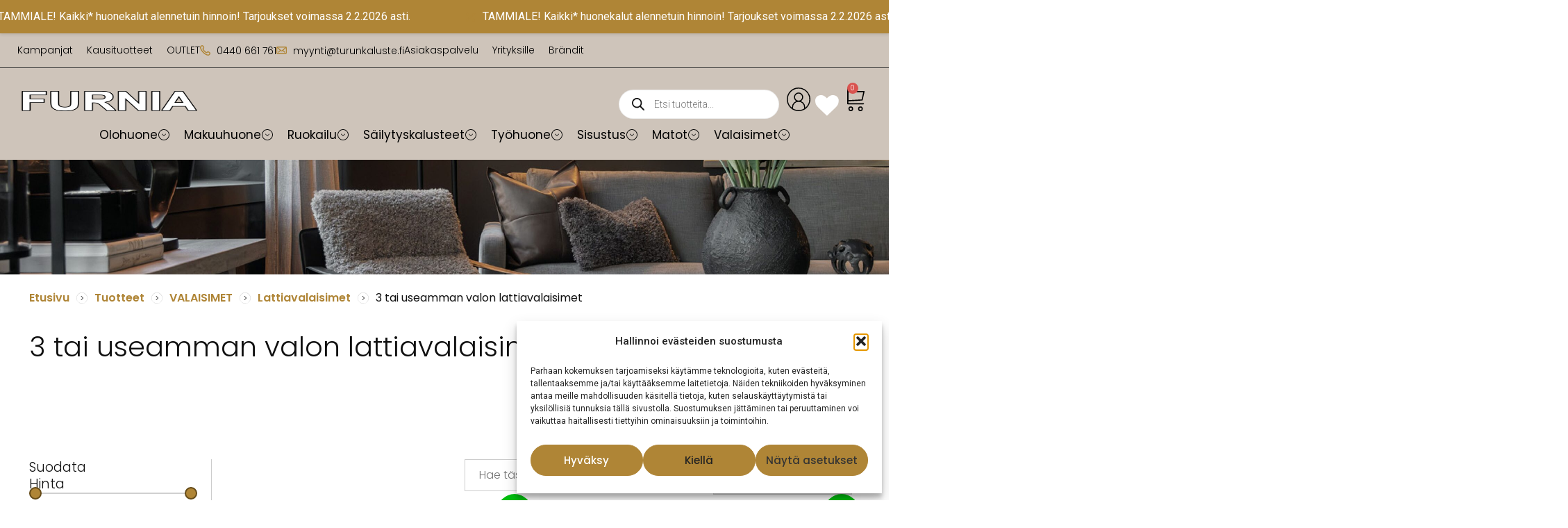

--- FILE ---
content_type: text/html; charset=UTF-8
request_url: https://www.furnia.fi/tuote-osasto/valaisimet/lattiavalaisimet/3-tai-useamman-valon-lattiavalaisimet/
body_size: 106528
content:
<!doctype html>
<html lang="fi">
<head>
	<meta charset="UTF-8">
	<meta name="viewport" content="width=device-width, initial-scale=1">
	<link rel="profile" href="https://gmpg.org/xfn/11">
	<meta name='robots' content='index, follow, max-image-preview:large, max-snippet:-1, max-video-preview:-1' />

<!-- Google Tag Manager for WordPress by gtm4wp.com -->
<script data-cfasync="false" data-pagespeed-no-defer>
	var gtm4wp_datalayer_name = "dataLayer";
	var dataLayer = dataLayer || [];
	const gtm4wp_use_sku_instead = 1;
	const gtm4wp_currency = 'EUR';
	const gtm4wp_product_per_impression = 10;
	const gtm4wp_clear_ecommerce = false;
	const gtm4wp_datalayer_max_timeout = 2000;
</script>
<!-- End Google Tag Manager for WordPress by gtm4wp.com -->
	<!-- This site is optimized with the Yoast SEO plugin v26.7 - https://yoast.com/wordpress/plugins/seo/ -->
	<title>3 tai useamman valon lattiavalaisimet | Furnia</title>
	<link rel="canonical" href="https://dev.furnia.fi/tuote-osasto/valaisimet/lattiavalaisimet/3-tai-useamman-valon-lattiavalaisimet/" />
	<meta property="og:locale" content="fi_FI" />
	<meta property="og:type" content="article" />
	<meta property="og:title" content="3 tai useamman valon lattiavalaisimet | Furnia" />
	<meta property="og:url" content="https://dev.furnia.fi/tuote-osasto/valaisimet/lattiavalaisimet/3-tai-useamman-valon-lattiavalaisimet/" />
	<meta property="og:site_name" content="Furnia" />
	<meta property="og:image" content="https://www.furnia.fi/wp-content/uploads/2024/11/tk-hero-scaled.jpg" />
	<meta property="og:image:width" content="2560" />
	<meta property="og:image:height" content="1196" />
	<meta property="og:image:type" content="image/jpeg" />
	<meta name="twitter:card" content="summary_large_image" />
	<script type="application/ld+json" class="yoast-schema-graph">{"@context":"https://schema.org","@graph":[{"@type":"CollectionPage","@id":"https://dev.furnia.fi/tuote-osasto/valaisimet/lattiavalaisimet/3-tai-useamman-valon-lattiavalaisimet/","url":"https://dev.furnia.fi/tuote-osasto/valaisimet/lattiavalaisimet/3-tai-useamman-valon-lattiavalaisimet/","name":"3 tai useamman valon lattiavalaisimet | Furnia","isPartOf":{"@id":"https://www.turunkaluste.fi/#website"},"primaryImageOfPage":{"@id":"https://dev.furnia.fi/tuote-osasto/valaisimet/lattiavalaisimet/3-tai-useamman-valon-lattiavalaisimet/#primaryimage"},"image":{"@id":"https://dev.furnia.fi/tuote-osasto/valaisimet/lattiavalaisimet/3-tai-useamman-valon-lattiavalaisimet/#primaryimage"},"thumbnailUrl":"https://www.furnia.fi/wp-content/uploads/2024/12/angolo-pt5-4-1-e1767004478612.jpg","breadcrumb":{"@id":"https://dev.furnia.fi/tuote-osasto/valaisimet/lattiavalaisimet/3-tai-useamman-valon-lattiavalaisimet/#breadcrumb"},"inLanguage":"fi"},{"@type":"ImageObject","inLanguage":"fi","@id":"https://dev.furnia.fi/tuote-osasto/valaisimet/lattiavalaisimet/3-tai-useamman-valon-lattiavalaisimet/#primaryimage","url":"https://www.furnia.fi/wp-content/uploads/2024/12/angolo-pt5-4-1-e1767004478612.jpg","contentUrl":"https://www.furnia.fi/wp-content/uploads/2024/12/angolo-pt5-4-1-e1767004478612.jpg","width":299,"height":715},{"@type":"BreadcrumbList","@id":"https://dev.furnia.fi/tuote-osasto/valaisimet/lattiavalaisimet/3-tai-useamman-valon-lattiavalaisimet/#breadcrumb","itemListElement":[{"@type":"ListItem","position":1,"name":"Etusivu","item":"https://dev.furnia.fi/"},{"@type":"ListItem","position":2,"name":"VALAISIMET","item":"https://dev.furnia.fi/tuote-osasto/valaisimet/"},{"@type":"ListItem","position":3,"name":"Lattiavalaisimet","item":"https://dev.furnia.fi/tuote-osasto/valaisimet/lattiavalaisimet/"},{"@type":"ListItem","position":4,"name":"3 tai useamman valon lattiavalaisimet"}]},{"@type":"WebSite","@id":"https://www.turunkaluste.fi/#website","url":"https://www.turunkaluste.fi/","name":"TurunKaluste","description":"Huonekalut netistä","publisher":{"@id":"https://www.turunkaluste.fi/#organization"},"potentialAction":[{"@type":"SearchAction","target":{"@type":"EntryPoint","urlTemplate":"https://www.turunkaluste.fi/?s={search_term_string}"},"query-input":{"@type":"PropertyValueSpecification","valueRequired":true,"valueName":"search_term_string"}}],"inLanguage":"fi"},{"@type":"Organization","@id":"https://www.turunkaluste.fi/#organization","name":"TurunKaluste","url":"https://www.turunkaluste.fi/","logo":{"@type":"ImageObject","inLanguage":"fi","@id":"https://www.turunkaluste.fi/#/schema/logo/image/","url":"https://www.furnia.fi/wp-content/uploads/2025/01/turunkaluste_logo_black.svg","contentUrl":"https://www.furnia.fi/wp-content/uploads/2025/01/turunkaluste_logo_black.svg","width":1246.9,"height":130.4,"caption":"TurunKaluste"},"image":{"@id":"https://www.turunkaluste.fi/#/schema/logo/image/"}}]}</script>
	<!-- / Yoast SEO plugin. -->


<link rel='dns-prefetch' href='//cdnjs.cloudflare.com' />
<link rel="alternate" type="application/rss+xml" title="Furnia &raquo; syöte" href="https://www.furnia.fi/feed/" />
<link rel="alternate" type="application/rss+xml" title="Furnia &raquo; kommenttien syöte" href="https://www.furnia.fi/comments/feed/" />
<link rel="alternate" type="application/rss+xml" title="Syöte: Furnia &raquo; 3 tai useamman valon lattiavalaisimet Osasto" href="https://www.furnia.fi/tuote-osasto/valaisimet/lattiavalaisimet/3-tai-useamman-valon-lattiavalaisimet/feed/" />
<style id='wp-img-auto-sizes-contain-inline-css'>
img:is([sizes=auto i],[sizes^="auto," i]){contain-intrinsic-size:3000px 1500px}
/*# sourceURL=wp-img-auto-sizes-contain-inline-css */
</style>

<link rel='stylesheet' id='jet-engine-wc-meta-boxes-css' href='https://www.furnia.fi/wp-content/plugins/jet-engine/includes/compatibility/packages/woocommerce/inc/assets/css/admin/meta-boxes.css?ver=3.7.9.1' media='all' />
<link rel='stylesheet' id='swiper-css' href='https://www.furnia.fi/wp-content/plugins/elementor/assets/lib/swiper/v8/css/swiper.min.css?ver=8.4.5' media='all' />
<link rel='stylesheet' id='e-swiper-css' href='https://www.furnia.fi/wp-content/plugins/elementor/assets/css/conditionals/e-swiper.min.css?ver=3.34.1' media='all' />
<link rel='stylesheet' id='hello-elementor-theme-style-css' href='https://www.furnia.fi/wp-content/themes/hello-elementor/assets/css/theme.css?ver=3.4.5' media='all' />
<link rel='stylesheet' id='jet-menu-hello-css' href='https://www.furnia.fi/wp-content/plugins/jet-menu/integration/themes/hello-elementor/assets/css/style.css?ver=2.4.17' media='all' />
<link rel='stylesheet' id='elementor-icons-shared-0-css' href='https://www.furnia.fi/wp-content/plugins/elementor/assets/lib/font-awesome/css/fontawesome.min.css?ver=5.15.3' media='all' />
<link rel='stylesheet' id='elementor-icons-fa-solid-css' href='https://www.furnia.fi/wp-content/plugins/elementor/assets/lib/font-awesome/css/solid.min.css?ver=5.15.3' media='all' />
<style id='wp-emoji-styles-inline-css'>

	img.wp-smiley, img.emoji {
		display: inline !important;
		border: none !important;
		box-shadow: none !important;
		height: 1em !important;
		width: 1em !important;
		margin: 0 0.07em !important;
		vertical-align: -0.1em !important;
		background: none !important;
		padding: 0 !important;
	}
/*# sourceURL=wp-emoji-styles-inline-css */
</style>
<link rel='stylesheet' id='wp-block-library-css' href='https://www.furnia.fi/wp-includes/css/dist/block-library/style.min.css?ver=6.9' media='all' />
<style id='gutenberg-content-editor-style-inline-css'>
.wp-block-create-block-content-commands{background-color:#21759b;color:#fff;padding:2px}.block-editor-block-toolbar .dashicons-admin-generic,.dashicons-screenoptions.seoaic-icon{background-color:#000;background-image:url(/wp-content/plugins/seoai-client/gutenberg/content-editor/build/content-editor/../images/s-logo.88bc4401.png)!important;background-position:center 5px;background-repeat:no-repeat;background-size:60%;height:28px;width:28px}.block-editor-block-toolbar .dashicons-admin-generic:before,.dashicons-screenoptions.seoaic-icon:before{content:""!important}

/*# sourceURL=https://www.furnia.fi/wp-content/plugins/seoai-client/gutenberg/content-editor/build/content-editor/style-index.css */
</style>
<style id='seoaic-faq-block-style-inline-css'>
.wp-block-create-block-content-commands{background-color:#21759b;color:#fff;padding:2px}

/*# sourceURL=https://www.furnia.fi/wp-content/plugins/seoai-client/gutenberg/content-editor/build/blocks/faq/style-index.css */
</style>
<style id='seoaic-generate-image-block-style-inline-css'>
.seoaic-generated-image-section img{max-width:100%}

/*# sourceURL=https://www.furnia.fi/wp-content/plugins/seoai-client/gutenberg/content-editor/build/blocks/generate-image/style-index.css */
</style>
<style id='seoaic-multistep-lead-block-style-inline-css'>


/*# sourceURL=https://www.furnia.fi/wp-content/plugins/seoai-client/gutenberg/content-editor/build/blocks/multistep-lead-form/style-index.css */
</style>
<style id='seoaic-interactive-article-block-style-inline-css'>
.seoaic-ia .wp-block-post-content{position:relative}.seoaic-ia .seoaic-interactive-article-block~*{left:-300px;opacity:0;position:absolute}.seoaic-ia .seoaic-interactive-article-block~.show-animate{animation-duration:.5s;animation-fill-mode:forwards;animation-name:show-animate;position:relative}.seoaic-ia .seoaic-interactive-article-block .seoaic-ia-buttons-content{display:flex;flex-wrap:wrap;gap:5px}.seoaic-ia .seoaic-interactive-article-block .seoaic-ia-buttons-content button{border-style:solid;cursor:pointer;padding:15px;transition:all .2s linear}.seoaic-ia .seoaic-interactive-article-block .seoaic-ia-buttons-content button:not([disabled]):hover{box-shadow:2px 2px 3px 1px #000}.seoaic-ia .seoaic-interactive-article-block .seoaic-ia-buttons-content button:disabled{opacity:.5;pointer-events:none}.seoaic-ia .seoaic-interactive-article-block .seoaic-ia-multi-items-wrapper{display:flex;flex-wrap:wrap;gap:5px;margin:1rem 0}.seoaic-ia .seoaic-interactive-article-block .seoaic-ia-multi-item{border-style:solid;cursor:pointer;display:flex;margin:0;padding:15px;-webkit-user-select:none;-moz-user-select:none;user-select:none}.seoaic-ia .seoaic-interactive-article-block .seoaic-ia-textarea-content textarea{background:#fff;border:0;box-shadow:inset 0 2px 6px 0 rgba(0,0,0,.11);box-sizing:border-box;height:80px;margin:0;outline:unset;padding:20px;width:100%}@keyframes show-animate{0%{left:-300px;opacity:0}to{left:0;opacity:1}}.seoaic-ia-inactive-message:before{background-color:rgba(255,0,0,.1);border:1px solid #ffb5b6;border-left:4px solid #d63638;border-radius:5px;content:attr(data-text);display:block;padding:5px 12px}

/*# sourceURL=https://www.furnia.fi/wp-content/plugins/seoai-client/gutenberg/content-editor/build/blocks/interactive-article/style-index.css */
</style>
<link rel='stylesheet' id='jet-engine-frontend-css' href='https://www.furnia.fi/wp-content/plugins/jet-engine/assets/css/frontend.css?ver=3.7.9.1' media='all' />
<link rel='stylesheet' id='cr-frontend-css-css' href='https://www.furnia.fi/wp-content/plugins/customer-reviews-woocommerce/css/frontend.css?ver=5.96.0' media='all' />
<link rel='stylesheet' id='cr-badges-css-css' href='https://www.furnia.fi/wp-content/plugins/customer-reviews-woocommerce/css/badges.css?ver=5.96.0' media='all' />
<style id='global-styles-inline-css'>
:root{--wp--preset--aspect-ratio--square: 1;--wp--preset--aspect-ratio--4-3: 4/3;--wp--preset--aspect-ratio--3-4: 3/4;--wp--preset--aspect-ratio--3-2: 3/2;--wp--preset--aspect-ratio--2-3: 2/3;--wp--preset--aspect-ratio--16-9: 16/9;--wp--preset--aspect-ratio--9-16: 9/16;--wp--preset--color--black: #000000;--wp--preset--color--cyan-bluish-gray: #abb8c3;--wp--preset--color--white: #ffffff;--wp--preset--color--pale-pink: #f78da7;--wp--preset--color--vivid-red: #cf2e2e;--wp--preset--color--luminous-vivid-orange: #ff6900;--wp--preset--color--luminous-vivid-amber: #fcb900;--wp--preset--color--light-green-cyan: #7bdcb5;--wp--preset--color--vivid-green-cyan: #00d084;--wp--preset--color--pale-cyan-blue: #8ed1fc;--wp--preset--color--vivid-cyan-blue: #0693e3;--wp--preset--color--vivid-purple: #9b51e0;--wp--preset--gradient--vivid-cyan-blue-to-vivid-purple: linear-gradient(135deg,rgb(6,147,227) 0%,rgb(155,81,224) 100%);--wp--preset--gradient--light-green-cyan-to-vivid-green-cyan: linear-gradient(135deg,rgb(122,220,180) 0%,rgb(0,208,130) 100%);--wp--preset--gradient--luminous-vivid-amber-to-luminous-vivid-orange: linear-gradient(135deg,rgb(252,185,0) 0%,rgb(255,105,0) 100%);--wp--preset--gradient--luminous-vivid-orange-to-vivid-red: linear-gradient(135deg,rgb(255,105,0) 0%,rgb(207,46,46) 100%);--wp--preset--gradient--very-light-gray-to-cyan-bluish-gray: linear-gradient(135deg,rgb(238,238,238) 0%,rgb(169,184,195) 100%);--wp--preset--gradient--cool-to-warm-spectrum: linear-gradient(135deg,rgb(74,234,220) 0%,rgb(151,120,209) 20%,rgb(207,42,186) 40%,rgb(238,44,130) 60%,rgb(251,105,98) 80%,rgb(254,248,76) 100%);--wp--preset--gradient--blush-light-purple: linear-gradient(135deg,rgb(255,206,236) 0%,rgb(152,150,240) 100%);--wp--preset--gradient--blush-bordeaux: linear-gradient(135deg,rgb(254,205,165) 0%,rgb(254,45,45) 50%,rgb(107,0,62) 100%);--wp--preset--gradient--luminous-dusk: linear-gradient(135deg,rgb(255,203,112) 0%,rgb(199,81,192) 50%,rgb(65,88,208) 100%);--wp--preset--gradient--pale-ocean: linear-gradient(135deg,rgb(255,245,203) 0%,rgb(182,227,212) 50%,rgb(51,167,181) 100%);--wp--preset--gradient--electric-grass: linear-gradient(135deg,rgb(202,248,128) 0%,rgb(113,206,126) 100%);--wp--preset--gradient--midnight: linear-gradient(135deg,rgb(2,3,129) 0%,rgb(40,116,252) 100%);--wp--preset--font-size--small: 13px;--wp--preset--font-size--medium: 20px;--wp--preset--font-size--large: 36px;--wp--preset--font-size--x-large: 42px;--wp--preset--spacing--20: 0.44rem;--wp--preset--spacing--30: 0.67rem;--wp--preset--spacing--40: 1rem;--wp--preset--spacing--50: 1.5rem;--wp--preset--spacing--60: 2.25rem;--wp--preset--spacing--70: 3.38rem;--wp--preset--spacing--80: 5.06rem;--wp--preset--shadow--natural: 6px 6px 9px rgba(0, 0, 0, 0.2);--wp--preset--shadow--deep: 12px 12px 50px rgba(0, 0, 0, 0.4);--wp--preset--shadow--sharp: 6px 6px 0px rgba(0, 0, 0, 0.2);--wp--preset--shadow--outlined: 6px 6px 0px -3px rgb(255, 255, 255), 6px 6px rgb(0, 0, 0);--wp--preset--shadow--crisp: 6px 6px 0px rgb(0, 0, 0);}:root { --wp--style--global--content-size: 800px;--wp--style--global--wide-size: 1200px; }:where(body) { margin: 0; }.wp-site-blocks > .alignleft { float: left; margin-right: 2em; }.wp-site-blocks > .alignright { float: right; margin-left: 2em; }.wp-site-blocks > .aligncenter { justify-content: center; margin-left: auto; margin-right: auto; }:where(.wp-site-blocks) > * { margin-block-start: 24px; margin-block-end: 0; }:where(.wp-site-blocks) > :first-child { margin-block-start: 0; }:where(.wp-site-blocks) > :last-child { margin-block-end: 0; }:root { --wp--style--block-gap: 24px; }:root :where(.is-layout-flow) > :first-child{margin-block-start: 0;}:root :where(.is-layout-flow) > :last-child{margin-block-end: 0;}:root :where(.is-layout-flow) > *{margin-block-start: 24px;margin-block-end: 0;}:root :where(.is-layout-constrained) > :first-child{margin-block-start: 0;}:root :where(.is-layout-constrained) > :last-child{margin-block-end: 0;}:root :where(.is-layout-constrained) > *{margin-block-start: 24px;margin-block-end: 0;}:root :where(.is-layout-flex){gap: 24px;}:root :where(.is-layout-grid){gap: 24px;}.is-layout-flow > .alignleft{float: left;margin-inline-start: 0;margin-inline-end: 2em;}.is-layout-flow > .alignright{float: right;margin-inline-start: 2em;margin-inline-end: 0;}.is-layout-flow > .aligncenter{margin-left: auto !important;margin-right: auto !important;}.is-layout-constrained > .alignleft{float: left;margin-inline-start: 0;margin-inline-end: 2em;}.is-layout-constrained > .alignright{float: right;margin-inline-start: 2em;margin-inline-end: 0;}.is-layout-constrained > .aligncenter{margin-left: auto !important;margin-right: auto !important;}.is-layout-constrained > :where(:not(.alignleft):not(.alignright):not(.alignfull)){max-width: var(--wp--style--global--content-size);margin-left: auto !important;margin-right: auto !important;}.is-layout-constrained > .alignwide{max-width: var(--wp--style--global--wide-size);}body .is-layout-flex{display: flex;}.is-layout-flex{flex-wrap: wrap;align-items: center;}.is-layout-flex > :is(*, div){margin: 0;}body .is-layout-grid{display: grid;}.is-layout-grid > :is(*, div){margin: 0;}body{padding-top: 0px;padding-right: 0px;padding-bottom: 0px;padding-left: 0px;}a:where(:not(.wp-element-button)){text-decoration: underline;}:root :where(.wp-element-button, .wp-block-button__link){background-color: #32373c;border-width: 0;color: #fff;font-family: inherit;font-size: inherit;font-style: inherit;font-weight: inherit;letter-spacing: inherit;line-height: inherit;padding-top: calc(0.667em + 2px);padding-right: calc(1.333em + 2px);padding-bottom: calc(0.667em + 2px);padding-left: calc(1.333em + 2px);text-decoration: none;text-transform: inherit;}.has-black-color{color: var(--wp--preset--color--black) !important;}.has-cyan-bluish-gray-color{color: var(--wp--preset--color--cyan-bluish-gray) !important;}.has-white-color{color: var(--wp--preset--color--white) !important;}.has-pale-pink-color{color: var(--wp--preset--color--pale-pink) !important;}.has-vivid-red-color{color: var(--wp--preset--color--vivid-red) !important;}.has-luminous-vivid-orange-color{color: var(--wp--preset--color--luminous-vivid-orange) !important;}.has-luminous-vivid-amber-color{color: var(--wp--preset--color--luminous-vivid-amber) !important;}.has-light-green-cyan-color{color: var(--wp--preset--color--light-green-cyan) !important;}.has-vivid-green-cyan-color{color: var(--wp--preset--color--vivid-green-cyan) !important;}.has-pale-cyan-blue-color{color: var(--wp--preset--color--pale-cyan-blue) !important;}.has-vivid-cyan-blue-color{color: var(--wp--preset--color--vivid-cyan-blue) !important;}.has-vivid-purple-color{color: var(--wp--preset--color--vivid-purple) !important;}.has-black-background-color{background-color: var(--wp--preset--color--black) !important;}.has-cyan-bluish-gray-background-color{background-color: var(--wp--preset--color--cyan-bluish-gray) !important;}.has-white-background-color{background-color: var(--wp--preset--color--white) !important;}.has-pale-pink-background-color{background-color: var(--wp--preset--color--pale-pink) !important;}.has-vivid-red-background-color{background-color: var(--wp--preset--color--vivid-red) !important;}.has-luminous-vivid-orange-background-color{background-color: var(--wp--preset--color--luminous-vivid-orange) !important;}.has-luminous-vivid-amber-background-color{background-color: var(--wp--preset--color--luminous-vivid-amber) !important;}.has-light-green-cyan-background-color{background-color: var(--wp--preset--color--light-green-cyan) !important;}.has-vivid-green-cyan-background-color{background-color: var(--wp--preset--color--vivid-green-cyan) !important;}.has-pale-cyan-blue-background-color{background-color: var(--wp--preset--color--pale-cyan-blue) !important;}.has-vivid-cyan-blue-background-color{background-color: var(--wp--preset--color--vivid-cyan-blue) !important;}.has-vivid-purple-background-color{background-color: var(--wp--preset--color--vivid-purple) !important;}.has-black-border-color{border-color: var(--wp--preset--color--black) !important;}.has-cyan-bluish-gray-border-color{border-color: var(--wp--preset--color--cyan-bluish-gray) !important;}.has-white-border-color{border-color: var(--wp--preset--color--white) !important;}.has-pale-pink-border-color{border-color: var(--wp--preset--color--pale-pink) !important;}.has-vivid-red-border-color{border-color: var(--wp--preset--color--vivid-red) !important;}.has-luminous-vivid-orange-border-color{border-color: var(--wp--preset--color--luminous-vivid-orange) !important;}.has-luminous-vivid-amber-border-color{border-color: var(--wp--preset--color--luminous-vivid-amber) !important;}.has-light-green-cyan-border-color{border-color: var(--wp--preset--color--light-green-cyan) !important;}.has-vivid-green-cyan-border-color{border-color: var(--wp--preset--color--vivid-green-cyan) !important;}.has-pale-cyan-blue-border-color{border-color: var(--wp--preset--color--pale-cyan-blue) !important;}.has-vivid-cyan-blue-border-color{border-color: var(--wp--preset--color--vivid-cyan-blue) !important;}.has-vivid-purple-border-color{border-color: var(--wp--preset--color--vivid-purple) !important;}.has-vivid-cyan-blue-to-vivid-purple-gradient-background{background: var(--wp--preset--gradient--vivid-cyan-blue-to-vivid-purple) !important;}.has-light-green-cyan-to-vivid-green-cyan-gradient-background{background: var(--wp--preset--gradient--light-green-cyan-to-vivid-green-cyan) !important;}.has-luminous-vivid-amber-to-luminous-vivid-orange-gradient-background{background: var(--wp--preset--gradient--luminous-vivid-amber-to-luminous-vivid-orange) !important;}.has-luminous-vivid-orange-to-vivid-red-gradient-background{background: var(--wp--preset--gradient--luminous-vivid-orange-to-vivid-red) !important;}.has-very-light-gray-to-cyan-bluish-gray-gradient-background{background: var(--wp--preset--gradient--very-light-gray-to-cyan-bluish-gray) !important;}.has-cool-to-warm-spectrum-gradient-background{background: var(--wp--preset--gradient--cool-to-warm-spectrum) !important;}.has-blush-light-purple-gradient-background{background: var(--wp--preset--gradient--blush-light-purple) !important;}.has-blush-bordeaux-gradient-background{background: var(--wp--preset--gradient--blush-bordeaux) !important;}.has-luminous-dusk-gradient-background{background: var(--wp--preset--gradient--luminous-dusk) !important;}.has-pale-ocean-gradient-background{background: var(--wp--preset--gradient--pale-ocean) !important;}.has-electric-grass-gradient-background{background: var(--wp--preset--gradient--electric-grass) !important;}.has-midnight-gradient-background{background: var(--wp--preset--gradient--midnight) !important;}.has-small-font-size{font-size: var(--wp--preset--font-size--small) !important;}.has-medium-font-size{font-size: var(--wp--preset--font-size--medium) !important;}.has-large-font-size{font-size: var(--wp--preset--font-size--large) !important;}.has-x-large-font-size{font-size: var(--wp--preset--font-size--x-large) !important;}
:root :where(.wp-block-pullquote){font-size: 1.5em;line-height: 1.6;}
/*# sourceURL=global-styles-inline-css */
</style>
<link rel='stylesheet' id='seoaic_front_main_css-css' href='https://www.furnia.fi/wp-content/plugins/seoai-client/assets/css/front.min.css?ver=2.21.24' media='all' />
<style id='seoaic_front_main_css-inline-css'>

            .seoaic-multistep-form {
                border-radius: 0px !important;
                border: 0px solid #000 !important;
            }

            .seoaic-multistep-form .seoaic-ms-chat-header {
                background: #000;
                color: #fff;
            }

            .seoaic-multistep-form .seoaic-ms-steps-wrapper {
                background-color: #fff !important;
            }

            div.seoaic-multistep-form .seoaic-ms-step-question {
                background: #fff;
                color: #100717;
                font-size: 13px;
                border-radius: 0px;
                border: 0px solid #000 !important;
            }

            .seoaic-multistep-form .seoaic-ms-text-message-wrapper {
                background: #fff;
                color: #100717;
                font-size: 13px ;
                border-radius: 0px;
                border: 0px solid #000;
            }
            .seoaic-multistep-form .seoaic-ms-multi-items-wrapper label {
                background: #fff;
                color: #100717;
                font-size: 13px;
                border-radius: 0px;
                border: 0px solid #000;
            }

            .seoaic-multistep-form .seoaic-ms-textarea-content textarea {
                border-radius: 0px;
                outline: 1px solid #fff;
            }

            .seoaic-multistep-form .seoaic-ms-contact-fields-wrapper {
                background: #fff;
                border-radius: 0px;
                border: 0px solid #000;
            }

            .seoaic-multistep-form .seoaic-ms-contact-field {
                border-radius: 0px;
                outline: 1px solid #fff;
                font-size: 13px;
            }

            .seoaic-multistep-form .seoaic-ms-contact-field-content label {
                color: #100717;
                font-size: 13px;
            }

            .seoaic-multistep-form .seoaic-ms-buttons-wrapper button {
                background: #fff !important;
                color: #100717 !important;
                font-size: 13px !important;
                border-radius: 0px !important;
                border: 0px solid #000 !important;
            }

            .seoaic-multistep-form .seoaic-ms-answer-item {
                background: #fff;
                color: #100717;
                font-size: 13px;
                border-radius: 0px;
                border: 0px solid #000;
            }

            .seoaic-multistep-form .seoaic-ms-bot-icon.show {
                background-color: #000;
                background-size: 100% 100%;
                background-position: center center;
                background-repeat: no-repeat;
                border-radius: 0px;
                border: 0px solid #000;
                width: 46px;
                height: 46px;
                left: 0;
                box-sizing: content-box;
            }

            .seoaic-multistep-form .seoaic-multistep-progress {
                height: 5px;
                background-color: #000;
            }

            .seoaic-ms-open,
            .seoaic-ms-closed-msg {
                background-color: #000;
                color: #fff;
            }

            .seoaic-ms-closed-msg-close-icon {
                color: #fff;
            }

            .seoaic-ms-clised-msg-connector {
                background-color: #000;
            }
        


            .seoaic-ia-buttons-content button {
                background: #fff;
                color: #100717;
                font-size: 13px;
                border-radius: 0px;
                border: 0px solid #000;
            }

            .seoaic-ia-multi-items-wrapper label {
                background: #fff;
                color: #100717;
                font-size: 13px;
                border-radius: 0px;
                border: 0px solid #000;
            }

            .seoaic-ia-textarea-content textarea {
                border-radius: 0px;
                outline: 1px solid #fff;
            }

        
/*# sourceURL=seoaic_front_main_css-inline-css */
</style>
<link rel='stylesheet' id='dashicons-css' href='https://www.furnia.fi/wp-includes/css/dashicons.min.css?ver=6.9' media='all' />
<link rel='stylesheet' id='wc-paytrail-css-css' href='https://www.furnia.fi/wp-content/plugins/wc-paytrail/assets/css/wc-paytrail.css?ver=2.7.0' media='all' />
<link rel='stylesheet' id='woocommerce-conditional-product-fees-for-checkout-css' href='https://www.furnia.fi/wp-content/plugins/woocommerce-conditional-product-fees-for-checkout-premium/public/css/woocommerce-conditional-product-fees-for-checkout-public.css?ver=4.3.2' media='all' />
<link rel='stylesheet' id='woocommerce-layout-css' href='https://www.furnia.fi/wp-content/plugins/woocommerce/assets/css/woocommerce-layout.css?ver=10.4.3' media='all' />
<link rel='stylesheet' id='woocommerce-smallscreen-css' href='https://www.furnia.fi/wp-content/plugins/woocommerce/assets/css/woocommerce-smallscreen.css?ver=10.4.3' media='only screen and (max-width: 768px)' />
<link rel='stylesheet' id='woocommerce-general-css' href='https://www.furnia.fi/wp-content/plugins/woocommerce/assets/css/woocommerce.css?ver=10.4.3' media='all' />
<style id='woocommerce-inline-inline-css'>
.woocommerce form .form-row .required { visibility: visible; }
/*# sourceURL=woocommerce-inline-inline-css */
</style>
<link rel='stylesheet' id='cmplz-general-css' href='https://www.furnia.fi/wp-content/plugins/complianz-gdpr-premium/assets/css/cookieblocker.min.css?ver=1761973005' media='all' />
<link rel='stylesheet' id='wcb-frontend-style-css' href='https://www.furnia.fi/wp-content/plugins/woocommerce-scrolling-banner/assets/css/frontend-style.css?ver=1.0.2' media='all' />
<style id='wcb-frontend-style-inline-css'>

            .wcb-banner-wrapper {
                background-color: #af8536;
                color: #ffffff;
                font-size: 16px;
                font-family: inherit;
            }
            .wcb-banner-wrapper a {
                color: #ffffff;
            }
            .wcb-banner-icon {
                color: #af8536;
            }
        
/*# sourceURL=wcb-frontend-style-inline-css */
</style>
<link rel='stylesheet' id='fontawesome-css' href='https://cdnjs.cloudflare.com/ajax/libs/font-awesome/6.4.0/css/all.min.css?ver=6.9' media='all' />
<link rel='stylesheet' id='dgwt-wcas-style-css' href='https://www.furnia.fi/wp-content/plugins/ajax-search-for-woocommerce-premium/assets/css/style.min.css?ver=1.31.0' media='all' />
<link rel='preload' as='font' type='font/woff2' crossorigin='anonymous' id='tinvwl-webfont-font-css' href='https://www.furnia.fi/wp-content/plugins/ti-woocommerce-wishlist/assets/fonts/tinvwl-webfont.woff2?ver=xu2uyi' media='all' />
<link rel='stylesheet' id='tinvwl-webfont-css' href='https://www.furnia.fi/wp-content/plugins/ti-woocommerce-wishlist/assets/css/webfont.min.css?ver=2.11.1' media='all' />
<link rel='stylesheet' id='tinvwl-css' href='https://www.furnia.fi/wp-content/plugins/ti-woocommerce-wishlist/assets/css/public.min.css?ver=2.11.1' media='all' />
<link rel='stylesheet' id='hello-elementor-css' href='https://www.furnia.fi/wp-content/themes/hello-elementor/assets/css/reset.css?ver=3.4.5' media='all' />
<link rel='stylesheet' id='hello-elementor-header-footer-css' href='https://www.furnia.fi/wp-content/themes/hello-elementor/assets/css/header-footer.css?ver=3.4.5' media='all' />
<link rel='stylesheet' id='elementor-frontend-css' href='https://www.furnia.fi/wp-content/uploads/elementor/css/custom-frontend.min.css?ver=1768561769' media='all' />
<style id='elementor-frontend-inline-css'>
.elementor-31 .elementor-element.elementor-element-e235ecc:not(.elementor-motion-effects-element-type-background), .elementor-31 .elementor-element.elementor-element-e235ecc > .elementor-motion-effects-container > .elementor-motion-effects-layer{background-image:url("https://www.furnia.fi/wp-content/uploads/2026/01/FurniaPyydaTarjous.webp");}
/*# sourceURL=elementor-frontend-inline-css */
</style>
<link rel='stylesheet' id='elementor-post-5-css' href='https://www.furnia.fi/wp-content/uploads/elementor/css/post-5.css?ver=1768561758' media='all' />
<link rel='stylesheet' id='jet-menu-public-styles-css' href='https://www.furnia.fi/wp-content/plugins/jet-menu/assets/public/css/public.css?ver=2.4.17' media='all' />
<link rel='stylesheet' id='jet-popup-frontend-css' href='https://www.furnia.fi/wp-content/plugins/jet-popup/assets/css/jet-popup-frontend.css?ver=2.0.20' media='all' />
<link rel='stylesheet' id='photoswipe-css' href='https://www.furnia.fi/wp-content/plugins/woocommerce/assets/css/photoswipe/photoswipe.min.css?ver=10.4.3' media='all' />
<link rel='stylesheet' id='photoswipe-default-skin-css' href='https://www.furnia.fi/wp-content/plugins/woocommerce/assets/css/photoswipe/default-skin/default-skin.min.css?ver=10.4.3' media='all' />
<link rel='stylesheet' id='jet-cw-frontend-css' href='https://www.furnia.fi/wp-content/plugins/jet-compare-wishlist/assets/css/frontend.css?ver=1.5.12.2' media='all' />
<link rel='stylesheet' id='jet-cw-widget-cw-button-css' href='https://www.furnia.fi/wp-content/plugins/jet-compare-wishlist/assets/css/widgets/cw-button.css?ver=1.5.12.2' media='all' />
<link rel='stylesheet' id='mediaelement-css' href='https://www.furnia.fi/wp-includes/js/mediaelement/mediaelementplayer-legacy.min.css?ver=4.2.17' media='all' />
<link rel='stylesheet' id='jet-gallery-frontend-css' href='https://www.furnia.fi/wp-content/plugins/jet-woo-product-gallery/assets/css/frontend.css?ver=2.2.4' media='all' />
<link rel='stylesheet' id='jet-gallery-widget-gallery-anchor-nav-css' href='https://www.furnia.fi/wp-content/plugins/jet-woo-product-gallery/assets/css/widgets/gallery-anchor-nav.css?ver=2.2.4' media='all' />
<link rel='stylesheet' id='jet-gallery-widget-gallery-grid-css' href='https://www.furnia.fi/wp-content/plugins/jet-woo-product-gallery/assets/css/widgets/gallery-grid.css?ver=2.2.4' media='all' />
<link rel='stylesheet' id='jet-gallery-widget-gallery-modern-css' href='https://www.furnia.fi/wp-content/plugins/jet-woo-product-gallery/assets/css/widgets/gallery-modern.css?ver=2.2.4' media='all' />
<link rel='stylesheet' id='jet-gallery-widget-gallery-slider-css' href='https://www.furnia.fi/wp-content/plugins/jet-woo-product-gallery/assets/css/widgets/gallery-slider.css?ver=2.2.4' media='all' />
<link rel='stylesheet' id='jet-woo-builder-css' href='https://www.furnia.fi/wp-content/plugins/jet-woo-builder/assets/css/frontend.css?ver=2.2.3' media='all' />
<style id='jet-woo-builder-inline-css'>
@font-face {
				font-family: "WooCommerce";
				font-weight: normal;
				font-style: normal;
				src: url("https://www.furnia.fi/wp-content/plugins/woocommerce/assets/fonts/WooCommerce.eot");
				src: url("https://www.furnia.fi/wp-content/plugins/woocommerce/assets/fonts/WooCommerce.eot?#iefix") format("embedded-opentype"),
					 url("https://www.furnia.fi/wp-content/plugins/woocommerce/assets/fonts/WooCommerce.woff") format("woff"),
					 url("https://www.furnia.fi/wp-content/plugins/woocommerce/assets/fonts/WooCommerce.ttf") format("truetype"),
					 url("https://www.furnia.fi/wp-content/plugins/woocommerce/assets/fonts/WooCommerce.svg#WooCommerce") format("svg");
			}
/*# sourceURL=jet-woo-builder-inline-css */
</style>
<link rel='stylesheet' id='jet-woo-builder-frontend-font-css' href='https://www.furnia.fi/wp-content/plugins/jet-woo-builder/assets/css/lib/jetwoobuilder-frontend-font/css/jetwoobuilder-frontend-font.css?ver=2.2.3' media='all' />
<link rel='stylesheet' id='widget-nav-menu-css' href='https://www.furnia.fi/wp-content/uploads/elementor/css/custom-pro-widget-nav-menu.min.css?ver=1768561769' media='all' />
<link rel='stylesheet' id='widget-icon-list-css' href='https://www.furnia.fi/wp-content/uploads/elementor/css/custom-widget-icon-list.min.css?ver=1768561769' media='all' />
<link rel='stylesheet' id='widget-image-css' href='https://www.furnia.fi/wp-content/plugins/elementor/assets/css/widget-image.min.css?ver=3.34.1' media='all' />
<link rel='stylesheet' id='e-sticky-css' href='https://www.furnia.fi/wp-content/plugins/elementor-pro/assets/css/modules/sticky.min.css?ver=3.34.0' media='all' />
<link rel='stylesheet' id='widget-heading-css' href='https://www.furnia.fi/wp-content/plugins/elementor/assets/css/widget-heading.min.css?ver=3.34.1' media='all' />
<link rel='stylesheet' id='widget-woocommerce-menu-cart-css' href='https://www.furnia.fi/wp-content/uploads/elementor/css/custom-pro-widget-woocommerce-menu-cart.min.css?ver=1768561769' media='all' />
<link rel='stylesheet' id='e-animation-float-css' href='https://www.furnia.fi/wp-content/plugins/elementor/assets/lib/animations/styles/e-animation-float.min.css?ver=3.34.1' media='all' />
<link rel='stylesheet' id='widget-social-icons-css' href='https://www.furnia.fi/wp-content/plugins/elementor/assets/css/widget-social-icons.min.css?ver=3.34.1' media='all' />
<link rel='stylesheet' id='e-apple-webkit-css' href='https://www.furnia.fi/wp-content/uploads/elementor/css/custom-apple-webkit.min.css?ver=1768561769' media='all' />
<link rel='stylesheet' id='widget-form-css' href='https://www.furnia.fi/wp-content/plugins/elementor-pro/assets/css/widget-form.min.css?ver=3.34.0' media='all' />
<link rel='stylesheet' id='widget-off-canvas-css' href='https://www.furnia.fi/wp-content/plugins/elementor-pro/assets/css/widget-off-canvas.min.css?ver=3.34.0' media='all' />
<link rel='stylesheet' id='jet-blocks-css' href='https://www.furnia.fi/wp-content/uploads/elementor/css/custom-jet-blocks.css?ver=1.3.21' media='all' />
<link rel='stylesheet' id='elementor-icons-css' href='https://www.furnia.fi/wp-content/plugins/elementor/assets/lib/eicons/css/elementor-icons.min.css?ver=5.45.0' media='all' />
<link rel='stylesheet' id='jet-tricks-frontend-css' href='https://www.furnia.fi/wp-content/plugins/jet-tricks/assets/css/jet-tricks-frontend.css?ver=1.5.9' media='all' />
<link rel='stylesheet' id='elementor-post-29-css' href='https://www.furnia.fi/wp-content/uploads/elementor/css/post-29.css?ver=1768561759' media='all' />
<link rel='stylesheet' id='elementor-post-31-css' href='https://www.furnia.fi/wp-content/uploads/elementor/css/post-31.css?ver=1768561759' media='all' />
<link rel='stylesheet' id='elementor-post-93-css' href='https://www.furnia.fi/wp-content/uploads/elementor/css/post-93.css?ver=1768561760' media='all' />
<link rel='stylesheet' id='elementor-post-507-css' href='https://www.furnia.fi/wp-content/uploads/elementor/css/post-507.css?ver=1768561811' media='all' />
<link rel='stylesheet' id='newsletter-css' href='https://www.furnia.fi/wp-content/plugins/newsletter/style.css?ver=9.1.0' media='all' />
<link rel='stylesheet' id='select2-css' href='https://www.furnia.fi/wp-content/plugins/woocommerce/assets/css/select2.css?ver=10.4.3' media='all' />
<link rel='stylesheet' id='thwvsf-public-style-css' href='https://www.furnia.fi/wp-content/plugins/product-variation-swatches-for-woocommerce/public/assets/css/thwvsf-public.min.css?ver=6.9' media='all' />
<style id='thwvsf-public-style-inline-css'>

       		.thwvsf-wrapper-ul .thwvsf-wrapper-item-li.attr_swatch_design_default {
               	width: 45px; 
               	border-radius: 2px; 
               	height:  45px;
               	box-shadow: 0 0 0 1px #d1d7da; 
           	}
           	.thwvsf-wrapper-ul .thwvsf-wrapper-item-li.thwvsf-label-li.attr_swatch_design_default{
               	width: auto; 
               	height:  45px;
               	color: #000;
               	background-color: #fff;
           	}
           	.thwvsf-wrapper-ul .thwvsf-label-li.attr_swatch_design_default .thwvsf-item-span.item-span-text{
           		font-size: 16px;
           	}
			.thwvsf-wrapper-ul .thwvsf-tooltip .tooltiptext.tooltip_swatch_design_default {
					background-color: #000000;
					color : #ffffff;
			}
			.thwvsf-wrapper-ul .thwvsf-tooltip .tooltiptext.tooltip_swatch_design_default::after{
					border-color: #000000 transparent transparent;
			}
			.thwvsf-wrapper-ul .thwvsf-wrapper-item-li.attr_swatch_design_default.thwvsf-selected, .thwvsf-wrapper-ul .thwvsf-wrapper-item-li.attr_swatch_design_default.thwvsf-selected:hover{
			    -webkit-box-shadow: 0 0 0 2px #827d7d;
			    box-shadow: 0 0 0 2px #827d7d;
			}
			.thwvsf-wrapper-ul .thwvsf-wrapper-item-li.attr_swatch_design_default:hover{
				-webkit-box-shadow: 0 0 0 3px #aaaaaa;
				box-shadow: 0 0 0 3px #aaaaaa;
			}
		
			.thwvsf-wrapper-ul .thwvsf-wrapper-item-li.thwvsf-label-li.attr_swatch_design_default.thwvsf-selected:after {
				content: '';
			}
		

       		.thwvsf-wrapper-ul .thwvsf-wrapper-item-li.attr_swatch_design_1 {
               	width: 45px; 
               	border-radius: 2px; 
               	height:  45px;
               	box-shadow: 0 0 0 1px #d1d7da; 
           	}
           	.thwvsf-wrapper-ul .thwvsf-wrapper-item-li.thwvsf-label-li.attr_swatch_design_1{
               	width: auto; 
               	height:  45px;
               	color: #000;
               	background-color: #fff;
           	}
           	.thwvsf-wrapper-ul .thwvsf-label-li.attr_swatch_design_1 .thwvsf-item-span.item-span-text{
           		font-size: 16px;
           	}
			.thwvsf-wrapper-ul .thwvsf-tooltip .tooltiptext.tooltip_swatch_design_1 {
					background-color: #000000;
					color : #ffffff;
			}
			.thwvsf-wrapper-ul .thwvsf-tooltip .tooltiptext.tooltip_swatch_design_1::after{
					border-color: #000000 transparent transparent;
			}
			.thwvsf-wrapper-ul .thwvsf-wrapper-item-li.attr_swatch_design_1.thwvsf-selected, .thwvsf-wrapper-ul .thwvsf-wrapper-item-li.attr_swatch_design_1.thwvsf-selected:hover{
			    -webkit-box-shadow: 0 0 0 2px #827d7d;
			    box-shadow: 0 0 0 2px #827d7d;
			}
			.thwvsf-wrapper-ul .thwvsf-wrapper-item-li.attr_swatch_design_1:hover{
				-webkit-box-shadow: 0 0 0 3px #aaaaaa;
				box-shadow: 0 0 0 3px #aaaaaa;
			}
		
			.thwvsf-wrapper-ul .thwvsf-wrapper-item-li.thwvsf-label-li.attr_swatch_design_1.thwvsf-selected:after {
				content: '';
			}
		

       		.thwvsf-wrapper-ul .thwvsf-wrapper-item-li.attr_swatch_design_2 {
               	width: 45px; 
               	border-radius: 2px; 
               	height:  45px;
               	box-shadow: 0 0 0 1px #d1d7da; 
           	}
           	.thwvsf-wrapper-ul .thwvsf-wrapper-item-li.thwvsf-label-li.attr_swatch_design_2{
               	width: auto; 
               	height:  45px;
               	color: #000;
               	background-color: #fff;
           	}
           	.thwvsf-wrapper-ul .thwvsf-label-li.attr_swatch_design_2 .thwvsf-item-span.item-span-text{
           		font-size: 16px;
           	}
			.thwvsf-wrapper-ul .thwvsf-tooltip .tooltiptext.tooltip_swatch_design_2 {
					background-color: #000000;
					color : #ffffff;
			}
			.thwvsf-wrapper-ul .thwvsf-tooltip .tooltiptext.tooltip_swatch_design_2::after{
					border-color: #000000 transparent transparent;
			}
			.thwvsf-wrapper-ul .thwvsf-wrapper-item-li.attr_swatch_design_2.thwvsf-selected, .thwvsf-wrapper-ul .thwvsf-wrapper-item-li.attr_swatch_design_2.thwvsf-selected:hover{
			    -webkit-box-shadow: 0 0 0 2px #827d7d;
			    box-shadow: 0 0 0 2px #827d7d;
			}
			.thwvsf-wrapper-ul .thwvsf-wrapper-item-li.attr_swatch_design_2:hover{
				-webkit-box-shadow: 0 0 0 3px #aaaaaa;
				box-shadow: 0 0 0 3px #aaaaaa;
			}
		
			.thwvsf-wrapper-ul .thwvsf-wrapper-item-li.thwvsf-label-li.attr_swatch_design_2.thwvsf-selected:after {
				content: '';
			}
		

       		.thwvsf-wrapper-ul .thwvsf-wrapper-item-li.attr_swatch_design_3 {
               	width: 45px; 
               	border-radius: 2px; 
               	height:  45px;
               	box-shadow: 0 0 0 1px #d1d7da; 
           	}
           	.thwvsf-wrapper-ul .thwvsf-wrapper-item-li.thwvsf-label-li.attr_swatch_design_3{
               	width: auto; 
               	height:  45px;
               	color: #000;
               	background-color: #fff;
           	}
           	.thwvsf-wrapper-ul .thwvsf-label-li.attr_swatch_design_3 .thwvsf-item-span.item-span-text{
           		font-size: 16px;
           	}
			.thwvsf-wrapper-ul .thwvsf-tooltip .tooltiptext.tooltip_swatch_design_3 {
					background-color: #000000;
					color : #ffffff;
			}
			.thwvsf-wrapper-ul .thwvsf-tooltip .tooltiptext.tooltip_swatch_design_3::after{
					border-color: #000000 transparent transparent;
			}
			.thwvsf-wrapper-ul .thwvsf-wrapper-item-li.attr_swatch_design_3.thwvsf-selected, .thwvsf-wrapper-ul .thwvsf-wrapper-item-li.attr_swatch_design_3.thwvsf-selected:hover{
			    -webkit-box-shadow: 0 0 0 2px #827d7d;
			    box-shadow: 0 0 0 2px #827d7d;
			}
			.thwvsf-wrapper-ul .thwvsf-wrapper-item-li.attr_swatch_design_3:hover{
				-webkit-box-shadow: 0 0 0 3px #aaaaaa;
				box-shadow: 0 0 0 3px #aaaaaa;
			}
		
			.thwvsf-wrapper-ul .thwvsf-wrapper-item-li.thwvsf-label-li.attr_swatch_design_3.thwvsf-selected:after {
				content: '';
			}
		
/*# sourceURL=thwvsf-public-style-inline-css */
</style>
<link rel='stylesheet' id='hello-elementor-child-style-css' href='https://www.furnia.fi/wp-content/themes/hello-theme-child-master/style.css?ver=1.0.0' media='all' />
<link rel='stylesheet' id='woovr-frontend-css' href='https://www.furnia.fi/wp-content/plugins/wpc-variations-radio-buttons-premium/assets/css/frontend.css?ver=3.7.2' media='all' />
<link rel='stylesheet' id='wapf-frontend-css' href='https://www.furnia.fi/wp-content/plugins/advanced-product-fields-for-woocommerce-extended/assets/css/frontend.min.css?ver=3.1.1-1761042523' media='all' />
<link rel='stylesheet' id='elementor-gf-poppins-css' href='https://fonts.googleapis.com/css?family=Poppins:100,100italic,200,200italic,300,300italic,400,400italic,500,500italic,600,600italic,700,700italic,800,800italic,900,900italic&#038;display=swap' media='all' />
<link rel='stylesheet' id='elementor-icons-fa-brands-css' href='https://www.furnia.fi/wp-content/plugins/elementor/assets/lib/font-awesome/css/brands.min.css?ver=5.15.3' media='all' />
<script type="text/template" id="tmpl-variation-template">
	<div class="woocommerce-variation-description">{{{ data.variation.variation_description }}}</div>
	<div class="woocommerce-variation-price">{{{ data.variation.price_html }}}</div>
	<div class="woocommerce-variation-availability">{{{ data.variation.availability_html }}}</div>
</script>
<script type="text/template" id="tmpl-unavailable-variation-template">
	<p role="alert">Pahoittelemme, tämä tuote ei ole saatavilla. Ole hyvä, valitse eri tavalla.</p>
</script>
<script src="https://www.furnia.fi/wp-includes/js/jquery/jquery.min.js?ver=3.7.1" id="jquery-core-js"></script>
<script src="https://www.furnia.fi/wp-includes/js/jquery/jquery-migrate.min.js?ver=3.4.1" id="jquery-migrate-js"></script>
<script src="https://www.furnia.fi/wp-content/plugins/louhos-turunkaluste/js.cookie.min.js?ver=6.9" id="turunkaluste-cookies-js"></script>
<script src="https://www.furnia.fi/wp-content/plugins/louhos-turunkaluste/turunkaluste-fees.js?v=20260116223320&amp;ver=6.9" id="turunkaluste-fees-js"></script>
<script src="https://www.furnia.fi/wp-content/plugins/wc-paytrail/assets/js/wc-paytrail.js?ver=2.7.0" id="wc-paytrail-js-js"></script>
<script src="https://www.furnia.fi/wp-content/plugins/woocommerce/assets/js/jquery-tiptip/jquery.tipTip.min.js?ver=10.4.3" id="jquery-tiptip-js"></script>
<script id="woocommerce-conditional-product-fees-for-checkout-js-extra">
var wcpfc_public_vars = {"fee_tooltip_data":[]};
//# sourceURL=woocommerce-conditional-product-fees-for-checkout-js-extra
</script>
<script src="https://www.furnia.fi/wp-content/plugins/woocommerce-conditional-product-fees-for-checkout-premium/public/js/woocommerce-conditional-product-fees-for-checkout-public.js?ver=4.3.2" id="woocommerce-conditional-product-fees-for-checkout-js"></script>
<script src="https://www.furnia.fi/wp-content/plugins/woocommerce/assets/js/jquery-blockui/jquery.blockUI.min.js?ver=2.7.0-wc.10.4.3" id="wc-jquery-blockui-js" data-wp-strategy="defer"></script>
<script id="wc-add-to-cart-js-extra">
var wc_add_to_cart_params = {"ajax_url":"/wp-admin/admin-ajax.php","wc_ajax_url":"/?wc-ajax=%%endpoint%%","i18n_view_cart":"N\u00e4yt\u00e4 ostoskori","cart_url":"https://www.furnia.fi/ostoskori/","is_cart":"","cart_redirect_after_add":"no"};
//# sourceURL=wc-add-to-cart-js-extra
</script>
<script src="https://www.furnia.fi/wp-content/plugins/woocommerce/assets/js/frontend/add-to-cart.min.js?ver=10.4.3" id="wc-add-to-cart-js" defer data-wp-strategy="defer"></script>
<script src="https://www.furnia.fi/wp-content/plugins/woocommerce/assets/js/js-cookie/js.cookie.min.js?ver=2.1.4-wc.10.4.3" id="wc-js-cookie-js" data-wp-strategy="defer"></script>
<script id="woocommerce-js-extra">
var woocommerce_params = {"ajax_url":"/wp-admin/admin-ajax.php","wc_ajax_url":"/?wc-ajax=%%endpoint%%","i18n_password_show":"N\u00e4yt\u00e4 salasana","i18n_password_hide":"Piilota salasana"};
//# sourceURL=woocommerce-js-extra
</script>
<script src="https://www.furnia.fi/wp-content/plugins/woocommerce/assets/js/frontend/woocommerce.min.js?ver=10.4.3" id="woocommerce-js" defer data-wp-strategy="defer"></script>
<script src="https://www.furnia.fi/wp-includes/js/underscore.min.js?ver=1.13.7" id="underscore-js"></script>
<script id="wp-util-js-extra">
var _wpUtilSettings = {"ajax":{"url":"/wp-admin/admin-ajax.php"}};
//# sourceURL=wp-util-js-extra
</script>
<script src="https://www.furnia.fi/wp-includes/js/wp-util.min.js?ver=6.9" id="wp-util-js"></script>
<script src="https://www.furnia.fi/wp-content/plugins/woocommerce/assets/js/select2/select2.full.min.js?ver=4.0.3-wc.10.4.3" id="wc-select2-js" defer data-wp-strategy="defer"></script>
<link rel="https://api.w.org/" href="https://www.furnia.fi/wp-json/" /><link rel="alternate" title="JSON" type="application/json" href="https://www.furnia.fi/wp-json/wp/v2/product_cat/2234" /><link rel="EditURI" type="application/rsd+xml" title="RSD" href="https://www.furnia.fi/xmlrpc.php?rsd" />
<meta name="generator" content="WordPress 6.9" />
<meta name="generator" content="WooCommerce 10.4.3" />
<script>var wapf_lookup_tables={"charlie":{"90":{"30":473,"39":473,"40":503,"49":503,"50":533,"59":533,"60":563},"99":{"30":473,"39":473,"40":503,"49":503,"50":533,"59":533,"60":563},"100":{"30":489,"39":489,"40":520,"49":520,"50":553,"59":553,"60":584},"109":{"30":489,"39":489,"40":520,"49":520,"50":553,"59":553,"60":584},"110":{"30":505,"39":505,"40":538,"49":538,"50":572,"59":572,"60":605},"119":{"30":505,"39":505,"40":538,"49":538,"50":572,"59":572,"60":605},"120":{"30":520,"39":520,"40":556,"49":556,"50":591,"59":591,"60":626},"129":{"30":520,"39":520,"40":556,"49":556,"50":591,"59":591,"60":626},"130":{"30":536,"39":536,"40":573,"49":573,"50":610,"59":610,"60":647},"139":{"30":536,"39":536,"40":573,"49":573,"50":610,"59":610,"60":647},"140":{"30":542,"39":542,"40":591,"49":591,"50":630,"59":630,"60":668},"149":{"30":542,"39":542,"40":591,"49":591,"50":630,"59":630,"60":668},"150":{"30":568,"39":568,"40":608,"49":608,"50":649,"59":649,"60":689},"159":{"30":568,"39":568,"40":608,"49":608,"50":649,"59":649,"60":689},"160":{"30":584,"39":584,"40":626,"49":626,"50":668,"59":668,"60":710},"169":{"30":584,"39":584,"40":626,"49":626,"50":668,"59":668,"60":710},"170":{"30":599,"39":599,"40":644,"49":644,"50":687,"59":687,"60":732},"179":{"30":599,"39":599,"40":644,"49":644,"50":687,"59":687,"60":732},"180":{"30":615,"39":615,"40":661,"49":661,"50":706,"59":706,"60":753}},"hotel":{"30":{"30":385,"39":385,"40":398,"49":398,"50":410,"59":410,"60":423},"39":{"30":385,"39":385,"40":398,"49":398,"50":410,"59":410,"60":423},"40":{"30":399,"39":399,"40":413,"49":413,"50":427,"59":427,"60":441},"49":{"30":399,"39":399,"40":413,"49":413,"50":427,"59":427,"60":441},"50":{"30":413,"39":413,"40":428,"49":428,"50":444,"59":444,"60":459},"59":{"30":413,"39":413,"40":428,"49":428,"50":444,"59":444,"60":459},"60":{"30":427,"39":427,"40":444,"49":444,"50":460,"59":460,"60":477},"69":{"30":427,"39":427,"40":444,"49":444,"50":460,"59":460,"60":477},"70":{"30":441,"39":441,"40":429,"49":429,"50":477,"59":477,"60":495}},"juliet":{"40":{"20":282,"29":282,"30":292,"39":292,"40":291,"49":291,"50":299},"49":{"20":282,"29":282,"30":292,"39":292,"40":291,"49":291,"50":299},"50":{"20":296,"29":296,"30":306,"39":306,"40":305,"49":305,"50":314},"59":{"20":296,"29":296,"30":306,"39":306,"40":305,"49":305,"50":314},"60":{"20":310,"29":310,"30":321,"39":321,"40":319,"49":319,"50":329},"69":{"20":310,"29":310,"30":321,"39":321,"40":319,"49":319,"50":329},"70":{"20":324,"29":324,"30":336,"39":336,"40":333,"49":333,"50":344},"79":{"20":324,"29":324,"30":336,"39":336,"40":333,"49":333,"50":344},"80":{"20":338,"29":338,"30":351,"39":351,"40":347,"49":347,"50":359}},"mike":{"30":{"130":399,"139":399,"140":404,"149":404,"150":409,"159":409,"160":414,"169":414,"170":435,"179":435,"180":441,"189":441,"190":446,"199":446,"200":451,"209":451,"210":457},"39":{"130":399,"139":399,"140":404,"149":404,"150":409,"159":409,"160":414,"169":414,"170":435,"179":435,"180":441,"189":441,"190":446,"199":446,"200":451,"209":451,"210":457},"40":{"130":448,"139":448,"140":455,"149":455,"150":462,"159":462,"160":469,"169":469,"170":497,"179":497,"180":504,"189":504,"190":511,"199":511,"200":518,"209":518,"210":525},"49":{"130":448,"139":448,"140":455,"149":455,"150":462,"159":462,"160":469,"169":469,"170":497,"179":497,"180":504,"189":504,"190":511,"199":511,"200":518,"209":518,"210":525},"50":{"130":497,"139":497,"140":506,"149":506,"150":515,"159":515,"160":523,"169":523,"170":558,"179":558,"180":567,"189":567,"190":576,"199":576,"200":585,"209":585,"210":594},"59":{"130":497,"139":497,"140":506,"149":506,"150":515,"159":515,"160":523,"169":523,"170":558,"179":558,"180":567,"189":567,"190":576,"199":576,"200":585,"209":585,"210":594},"60":{"130":546,"139":546,"140":557,"149":557,"150":567,"159":567,"160":578,"169":578,"170":620,"179":620,"180":631,"189":631,"190":641,"199":641,"200":652,"209":652,"210":662}},"oscar":{"60":{"20":0,"30":24,"40":48,"50":73,"60":97},"70":{"20":4,"30":31,"40":57,"50":83,"60":110},"80":{"20":8,"30":37,"40":65,"50":94,"60":122},"90":{"20":13,"30":43,"40":74,"50":104,"60":135},"100":{"20":17,"30":50,"40":82,"50":115,"60":149},"110":{"20":21,"30":56,"40":91,"50":125,"60":160},"120":{"20":25,"30":62,"40":99,"50":136,"60":173},"130":{"20":30,"30":69,"40":108,"50":147,"60":186},"140":{"20":34,"30":75,"40":116,"50":157,"60":198},"150":{"20":38,"30":81,"40":124,"50":168,"60":211}},"papa":{"90":{"30":466,"39":466,"40":501,"49":501,"50":584,"59":584,"60":620,"69":620,"70":703,"79":703,"80":739},"99":{"30":466,"39":466,"40":501,"49":501,"50":584,"59":584,"60":620,"69":620,"70":703,"79":703,"80":739},"100":{"30":488,"39":488,"40":518,"49":518,"50":608,"59":608,"60":646,"69":646,"70":736,"79":736,"80":773},"109":{"30":488,"39":488,"40":518,"49":518,"50":608,"59":608,"60":646,"69":646,"70":736,"79":736,"80":773},"110":{"30":496,"39":496,"40":535,"49":535,"50":632,"59":632,"60":671,"69":671,"70":768,"79":768,"80":807},"119":{"30":496,"39":496,"40":535,"49":535,"50":632,"59":632,"60":671,"69":671,"70":768,"79":768,"80":807},"120":{"30":512,"39":512,"40":552,"49":552,"50":656,"59":656,"60":697,"69":697,"70":801,"79":801,"80":841},"129":{"30":512,"39":512,"40":552,"49":552,"50":656,"59":656,"60":697,"69":697,"70":801,"79":801,"80":841},"130":{"30":527,"39":527,"40":569,"49":569,"50":680,"59":680,"60":722,"69":722,"70":833,"79":833,"80":875},"139":{"30":527,"39":527,"40":569,"49":569,"50":680,"59":680,"60":722,"69":722,"70":833,"79":833,"80":875},"140":{"30":543,"39":543,"40":586,"49":586,"50":704,"59":704,"60":748,"69":748,"70":866,"79":866,"80":909},"149":{"30":543,"39":543,"40":586,"49":586,"50":704,"59":704,"60":748,"69":748,"70":866,"79":866,"80":909},"150":{"30":558,"39":558,"40":604,"49":604,"50":728,"59":728,"60":774,"69":774,"70":898,"79":898,"80":944},"159":{"30":558,"39":558,"40":604,"49":604,"50":728,"59":728,"60":774,"69":774,"70":898,"79":898,"80":944},"160":{"30":573,"39":573,"40":621,"49":621,"50":752,"59":752,"60":799,"69":799,"70":931,"79":931,"80":978},"169":{"30":573,"39":573,"40":621,"49":621,"50":752,"59":752,"60":799,"69":799,"70":931,"79":931,"80":978},"170":{"30":589,"39":589,"40":638,"49":638,"50":776,"59":776,"60":825,"69":825,"70":963,"79":963,"80":1012},"179":{"30":589,"39":589,"40":638,"49":638,"50":776,"59":776,"60":825,"69":825,"70":963,"79":963,"80":1012},"180":{"30":604,"39":604,"40":655,"49":655,"50":800,"59":800,"60":850,"69":850,"70":995,"79":995,"80":1046}},"romeo":{"30":{"30":410,"39":410,"40":425,"49":425,"50":439,"59":439,"60":453},"39":{"30":410,"39":410,"40":425,"49":425,"50":439,"59":439,"60":453},"40":{"30":425,"39":425,"40":441,"49":441,"50":457,"59":457,"60":473},"49":{"30":425,"39":425,"40":441,"49":441,"50":457,"59":457,"60":473},"50":{"30":439,"39":439,"40":457,"49":457,"50":475,"59":475,"60":493},"59":{"30":439,"39":439,"40":457,"49":457,"50":475,"59":475,"60":493},"60":{"30":453,"39":453,"40":473,"49":473,"50":493,"59":493,"60":513}},"sierra":{"60":{"30":593,"39":593,"40":617,"49":617,"50":642,"59":642,"60":666},"69":{"30":593,"39":593,"40":617,"49":617,"50":642,"59":642,"60":666},"70":{"30":607,"39":607,"40":633,"49":633,"50":660,"59":660,"60":686},"79":{"30":607,"39":607,"40":633,"49":633,"50":660,"59":660,"60":686},"80":{"30":622,"39":622,"40":650,"49":650,"50":678,"59":678,"60":705},"89":{"30":622,"39":622,"40":650,"49":650,"50":678,"59":678,"60":705},"90":{"30":636,"39":636,"40":666,"49":666,"50":696,"59":696,"60":725},"99":{"30":636,"39":636,"40":666,"49":666,"50":696,"59":696,"60":725},"100":{"30":651,"39":651,"40":682,"49":682,"50":714,"59":714,"60":745},"109":{"30":651,"39":651,"40":682,"49":682,"50":714,"59":714,"60":745},"110":{"30":665,"39":665,"40":698,"49":698,"50":732,"59":732,"60":765},"119":{"30":665,"39":665,"40":698,"49":698,"50":732,"59":732,"60":765},"120":{"30":680,"39":680,"40":715,"49":715,"50":750,"59":750,"60":785}},"tango":{"120":{"30":958,"39":958,"40":1003,"49":1003,"50":1047,"59":1047,"60":1091},"139":{"30":958,"39":958,"40":1003,"49":1003,"50":1047,"59":1047,"60":1091},"140":{"30":987,"39":987,"40":1035,"49":1035,"50":1083,"59":1083,"60":1130},"159":{"30":987,"39":987,"40":1035,"49":1035,"50":1083,"59":1083,"60":1130},"160":{"30":1016,"39":1016,"40":1068,"49":1068,"50":1119,"59":1119,"60":1170},"179":{"30":1016,"39":1016,"40":1068,"49":1068,"50":1119,"59":1119,"60":1170},"180":{"30":1045,"39":1045,"40":1100,"49":1100,"50":1155,"59":1155,"60":1210},"199":{"30":1045,"39":1045,"40":1100,"49":1100,"50":1155,"59":1155,"60":1210},"200":{"30":1074,"39":1074,"40":1133,"49":1133,"50":1191,"59":1191,"60":1249},"219":{"30":1074,"39":1074,"40":1133,"49":1133,"50":1191,"59":1191,"60":1249},"220":{"30":1103,"39":1103,"40":1165,"49":1165,"50":1227,"59":1227,"60":1289},"239":{"30":1103,"39":1103,"40":1165,"49":1165,"50":1227,"59":1227,"60":1289},"240":{"30":1132,"39":1132,"40":1198,"49":1198,"50":1263,"59":1263,"60":1328}},"yankee":{"60":{"130":668,"139":668,"140":692,"149":692,"150":715,"159":715,"160":738,"169":738,"170":762,"179":762,"180":785,"189":785,"190":809,"199":809,"200":832,"209":832,"210":856},"69":{"130":668,"139":668,"140":692,"149":692,"150":715,"159":715,"160":738,"169":738,"170":762,"179":762,"180":785,"189":785,"190":809,"199":809,"200":832,"209":832,"210":856},"70":{"130":712,"139":712,"140":737,"149":737,"150":762,"159":762,"160":787,"169":787,"170":812,"179":812,"180":837,"189":837,"190":862,"199":862,"200":887,"209":887,"210":912},"79":{"130":712,"139":712,"140":737,"149":737,"150":762,"159":762,"160":787,"169":787,"170":812,"179":812,"180":837,"189":837,"190":862,"199":862,"200":887,"209":887,"210":912},"80":{"130":756,"139":756,"140":782,"149":782,"150":809,"159":809,"160":835,"169":835,"170":862,"179":862,"180":888,"189":888,"190":915,"199":915,"200":942,"209":942,"210":968},"89":{"130":756,"139":756,"140":782,"149":782,"150":809,"159":809,"160":835,"169":835,"170":862,"179":862,"180":888,"189":888,"190":915,"199":915,"200":942,"209":942,"210":968},"90":{"130":799,"139":799,"140":828,"149":828,"150":756,"159":756,"160":884,"169":884,"170":912,"179":912,"180":940,"189":940,"190":968,"199":968,"200":996,"209":996,"210":1024},"99":{"130":799,"139":799,"140":828,"149":828,"150":756,"159":756,"160":884,"169":884,"170":912,"179":912,"180":940,"189":940,"190":968,"199":968,"200":996,"209":996,"210":1024},"100":{"130":843,"139":843,"140":873,"149":873,"150":902,"159":902,"160":932,"169":932,"170":962,"179":962,"180":992,"189":992,"190":1021,"199":1021,"200":1051,"209":1051,"210":1081},"119":{"130":843,"139":843,"140":873,"149":873,"150":902,"159":902,"160":932,"169":932,"170":962,"179":962,"180":992,"189":992,"190":1021,"199":1021,"200":1051,"209":1051,"210":1081},"120":{"130":931,"139":931,"140":963,"149":963,"150":996,"159":996,"160":1029,"169":1029,"170":1062,"179":1062,"180":1095,"189":1095,"190":1127,"199":1127,"200":1160,"209":1160,"210":1193}},"topaz_runkopatja":{"70":{"180":767,"199":767,"200":767,"201":767,"209":767,"210":767,"211":715,"220":715,"221":776,"230":776},"79":{"180":767,"199":767,"200":767,"201":767,"209":767,"210":767,"211":715,"220":715,"221":776,"230":776},"80":{"180":767,"199":767,"200":627,"201":767,"209":767,"210":645,"211":715,"220":715,"221":776,"230":776},"81":{"180":767,"199":767,"200":767,"201":767,"209":767,"210":767,"211":872,"220":872,"221":961,"230":961},"89":{"180":767,"199":767,"200":767,"201":767,"209":767,"210":767,"211":872,"220":872,"221":961,"230":961},"90":{"180":809,"199":809,"200":662,"201":809,"209":809,"210":682,"211":872,"220":872,"221":961,"230":961},"91":{"180":809,"199":809,"200":809,"201":809,"209":809,"210":809,"211":872,"220":872,"221":961,"230":961},"104":{"180":809,"199":809,"200":809,"201":809,"209":809,"210":809,"211":872,"220":872,"221":961,"230":961},"105":{"180":976,"199":976,"200":783,"201":976,"209":976,"210":818,"211":976,"220":976,"221":976,"230":976},"106":{"180":976,"199":976,"200":976,"201":976,"209":976,"210":976,"211":976,"220":976,"221":976,"230":976},"119":{"180":976,"199":976,"200":976,"201":976,"209":976,"210":976,"211":976,"220":976,"221":976,"230":976},"120":{"180":1093,"199":1093,"200":878,"201":1093,"209":1093,"210":931,"211":1093,"220":1093,"221":1093,"230":1110},"121":{"180":1093,"199":1093,"200":1093,"201":1093,"209":1093,"210":1093,"211":1093,"220":1093,"221":1093,"230":1110},"139":{"180":1093,"199":1093,"200":1093,"201":1093,"209":1093,"210":1093,"211":1093,"220":1093,"221":1093,"230":1110},"140":{"180":1247,"199":1247,"200":1006,"201":1247,"209":1247,"210":1029,"211":1247,"220":1247,"221":1247,"230":1247}},"anatomic_vaahtomuovi":{"70":{"180":317,"199":317,"200":317,"201":411,"209":411,"210":323,"211":323,"220":323,"221":348,"230":348},"79":{"180":317,"199":317,"200":317,"201":411,"209":411,"210":323,"211":323,"220":323,"221":348,"230":348},"80":{"180":326,"199":326,"200":251,"201":326,"209":326,"210":274,"211":356,"220":356,"221":383,"230":383},"81":{"180":326,"199":326,"200":326,"201":326,"209":326,"210":356,"211":356,"220":356,"221":383,"230":383},"89":{"180":326,"199":326,"200":326,"201":326,"209":326,"210":356,"211":356,"220":356,"221":383,"230":383},"90":{"180":356,"199":356,"200":274,"201":356,"209":356,"210":286,"211":372,"220":372,"221":401,"230":401},"91":{"180":356,"199":356,"200":356,"201":356,"209":356,"210":372,"211":372,"220":372,"221":401,"230":401},"104":{"180":356,"199":356,"200":356,"201":356,"209":356,"210":372,"211":372,"220":372,"221":401,"230":401},"105":{"180":529,"199":529,"200":407,"201":529,"209":529,"210":438,"211":570,"220":570,"221":614,"230":614},"106":{"180":529,"199":529,"200":529,"201":529,"209":529,"210":570,"211":570,"220":570,"221":614,"230":614},"119":{"180":529,"199":529,"200":529,"201":529,"209":529,"210":570,"211":570,"220":570,"221":614,"230":614},"120":{"180":457,"199":457,"200":351,"201":457,"209":457,"210":377,"211":489,"220":489,"221":527,"230":527},"121":{"180":457,"199":457,"200":457,"201":457,"209":457,"210":489,"211":489,"220":489,"221":527,"230":527},"139":{"180":457,"199":457,"200":457,"201":457,"209":457,"210":489,"211":489,"220":489,"221":527,"230":527},"140":{"180":542,"199":542,"200":417,"201":542,"209":542,"210":457,"211":594,"220":594,"221":640,"230":640},"141":{"180":542,"199":542,"200":542,"201":542,"209":542,"210":594,"211":594,"220":594,"221":640,"230":640},"159":{"180":542,"199":542,"200":542,"201":542,"209":542,"210":594,"211":594,"220":594,"221":640,"230":640},"160":{"180":630,"199":630,"200":530,"201":630,"209":630,"210":537,"211":698,"220":698,"221":752,"230":752},"161":{"180":630,"199":630,"200":630,"201":630,"209":630,"210":698,"211":698,"220":698,"221":752,"230":752},"179":{"180":630,"199":630,"200":630,"201":630,"209":630,"210":698,"211":698,"220":698,"221":752,"230":752},"180":{"180":698,"199":698,"200":537,"201":698,"209":698,"210":570,"211":741,"220":741,"221":798,"230":798},"181":{"180":698,"199":698,"200":698,"201":698,"209":698,"210":741,"211":741,"220":741,"221":798,"230":798},"209":{"180":698,"199":698,"200":698,"201":698,"209":698,"210":741,"211":741,"220":741,"221":798,"230":798},"210":{"180":933,"199":933,"200":933,"201":933,"209":933,"210":718,"211":969,"220":969,"221":1005,"230":1005}},"anatomic_memory":{"70":{"180":447,"199":447,"200":447,"201":581,"209":581,"210":454,"211":454,"220":454,"221":488,"230":488},"79":{"180":447,"199":447,"200":447,"201":581,"209":581,"210":581,"211":454,"220":454,"221":488,"230":488},"80":{"180":457,"199":457,"200":351,"201":581,"209":581,"210":377,"211":489,"220":489,"221":527,"230":527},"81":{"180":457,"199":457,"200":457,"201":457,"209":457,"210":489,"211":489,"220":489,"221":527,"230":527},"89":{"180":457,"199":457,"200":457,"201":457,"209":457,"210":489,"211":489,"220":489,"221":527,"230":527},"90":{"180":506,"199":506,"200":389,"201":506,"209":506,"210":402,"211":522,"220":522,"221":562,"230":562},"91":{"180":506,"199":506,"200":506,"201":506,"209":506,"210":522,"211":522,"220":522,"221":562,"230":562},"104":{"180":506,"199":506,"200":506,"201":506,"209":506,"210":522,"211":522,"220":522,"221":562,"230":562},"105":{"180":594,"199":594,"200":457,"201":594,"209":594,"210":492,"211":640,"220":640,"221":689,"230":689},"106":{"180":594,"199":594,"200":594,"201":594,"209":594,"210":640,"211":640,"220":640,"221":689,"230":689},"119":{"180":594,"199":594,"200":594,"201":594,"209":594,"210":640,"211":640,"220":640,"221":689,"230":689},"120":{"180":636,"199":636,"200":489,"201":636,"209":636,"210":522,"211":679,"220":679,"221":731,"230":731},"121":{"180":636,"199":636,"200":636,"201":636,"209":636,"210":679,"211":679,"220":679,"221":731,"230":731},"139":{"180":636,"199":636,"200":636,"201":636,"209":636,"210":679,"211":679,"220":679,"221":731,"230":731},"140":{"180":750,"199":750,"200":577,"201":750,"209":720,"210":640,"211":832,"220":832,"221":896,"230":896},"141":{"180":750,"199":750,"200":750,"201":750,"209":750,"210":832,"211":832,"220":832,"221":896,"230":896},"159":{"180":750,"199":750,"200":750,"201":750,"209":750,"210":832,"211":832,"220":832,"221":896,"230":896},"160":{"180":874,"199":874,"200":673,"201":874,"209":874,"210":745,"211":969,"220":969,"221":1044,"230":1044},"161":{"180":874,"199":874,"200":874,"201":874,"209":874,"210":969,"211":969,"220":969,"221":1044,"230":1044},"179":{"180":874,"199":874,"200":874,"201":874,"209":874,"210":969,"211":969,"220":969,"221":1044,"230":1044},"180":{"180":969,"199":969,"200":745,"201":969,"209":969,"210":806,"211":1047,"220":1047,"221":1128,"230":1128},"181":{"180":969,"199":969,"200":969,"201":969,"209":969,"210":1047,"211":1047,"220":1047,"221":1128,"230":1128},"209":{"180":969,"199":969,"200":969,"201":969,"209":969,"210":1047,"211":1047,"220":1047,"221":1128,"230":1128},"210":{"180":1328,"199":1328,"200":1328,"201":1328,"209":1022,"210":1379,"211":1379,"220":1379,"221":1430,"230":1430}},"anatomic_latex":{"70":{"180":542,"199":542,"200":542,"201":704,"209":704,"210":516,"211":516,"220":516,"221":555,"230":555},"79":{"180":542,"199":542,"200":542,"201":704,"209":704,"210":516,"211":516,"220":516,"221":555,"230":555},"80":{"180":519,"199":519,"200":399,"201":519,"209":519,"210":429,"211":558,"220":558,"221":601,"230":601},"81":{"180":519,"199":519,"200":519,"201":519,"209":519,"210":519,"211":558,"220":558,"221":601,"230":601},"89":{"180":519,"199":519,"200":519,"201":519,"209":519,"210":519,"211":558,"220":558,"221":601,"230":601},"90":{"180":558,"199":558,"200":429,"201":558,"209":558,"210":489,"211":597,"220":597,"221":643,"230":643},"91":{"180":558,"199":558,"200":558,"201":558,"209":558,"210":597,"211":597,"220":597,"221":643,"230":643},"104":{"180":558,"199":558,"200":558,"201":558,"209":558,"210":597,"211":597,"220":597,"221":643,"230":643},"105":{"180":679,"199":679,"200":522,"201":679,"209":679,"210":557,"211":724,"220":724,"221":780,"230":780},"106":{"180":679,"199":679,"200":679,"201":679,"209":679,"210":724,"211":724,"220":724,"221":780,"230":780},"119":{"180":679,"199":679,"200":679,"201":679,"209":679,"210":724,"211":724,"220":724,"221":780,"230":780},"120":{"180":731,"199":731,"200":562,"201":731,"209":731,"210":597,"211":777,"220":777,"221":836,"230":836},"121":{"180":731,"199":731,"200":731,"201":731,"209":731,"210":777,"211":777,"220":777,"221":836,"230":836},"139":{"180":731,"199":731,"200":731,"201":731,"209":731,"210":777,"211":777,"220":777,"221":836,"230":836},"140":{"180":858,"199":858,"200":660,"201":858,"209":858,"210":728,"211":946,"220":946,"221":1019,"230":1019},"141":{"180":858,"199":858,"200":858,"201":858,"209":858,"210":946,"211":946,"220":946,"221":1019,"230":1019},"159":{"180":858,"199":858,"200":858,"201":858,"209":858,"210":946,"211":946,"220":946,"221":1019,"230":1019},"160":{"180":1002,"199":1002,"200":771,"201":1002,"209":1002,"210":853,"211":1109,"220":1109,"221":1195,"230":1195},"161":{"180":1002,"199":1002,"200":1002,"201":1002,"209":1002,"210":1109,"211":1109,"220":1109,"221":1195,"230":1195},"179":{"180":1002,"199":1002,"200":1002,"201":1002,"209":1002,"210":1109,"211":1109,"220":1109,"221":1195,"230":1195},"180":{"180":1109,"199":1109,"200":853,"201":1109,"209":1109,"210":921,"211":1198,"220":1198,"221":1290,"230":1290},"181":{"180":1109,"199":1109,"200":1109,"201":1109,"209":1109,"210":1198,"211":1198,"220":1198,"221":1290,"230":1290},"209":{"180":1109,"199":1109,"200":1109,"201":1109,"209":1109,"210":1198,"211":1198,"220":1198,"221":1290,"230":1290},"210":{"180":1524,"199":1524,"200":1524,"201":1524,"209":1524,"210":1172,"211":1582,"220":1582,"221":1641,"230":1641}},"pouta_ssuoja":{"70":{"180":61,"199":61,"200":65,"201":69,"209":69,"210":69,"211":79,"220":84,"221":89,"230":94},"79":{"180":61,"199":61,"200":68,"201":72,"209":72,"210":72,"211":82,"220":92,"221":102,"230":112},"80":{"180":65,"199":65,"200":49,"201":65,"209":65,"210":58,"211":68,"220":78,"221":88,"230":98},"81":{"180":67,"199":67,"200":53,"201":67,"209":67,"210":62,"211":72,"220":82,"221":92,"230":102},"89":{"180":69,"199":69,"200":57,"201":69,"209":69,"210":66,"211":76,"220":86,"221":96,"230":106},"90":{"180":82,"199":82,"200":52,"201":82,"209":82,"210":61,"211":71,"220":81,"221":91,"230":101},"91":{"180":84,"199":84,"200":56,"201":84,"209":84,"210":57,"211":67,"220":77,"221":87,"230":97},"104":{"180":86,"199":86,"200":60,"201":86,"209":86,"210":57,"211":67,"220":77,"221":87,"230":97},"105":{"180":88,"199":88,"200":67,"201":71,"209":71,"210":77,"211":87,"220":97,"221":107,"230":117},"106":{"180":90,"199":90,"200":71,"201":75,"209":75,"210":81,"211":91,"220":101,"221":111,"230":121},"119":{"180":92,"199":92,"200":75,"201":79,"209":79,"210":85,"211":95,"220":105,"221":115,"230":125},"120":{"180":94,"199":94,"200":68,"201":72,"209":72,"210":78,"211":88,"220":98,"221":108,"230":118},"121":{"180":96,"199":96,"200":72,"201":76,"209":76,"210":82,"211":92,"220":102,"221":112,"230":122},"139":{"180":98,"199":98,"200":76,"201":80,"209":80,"210":86,"211":96,"220":106,"221":116,"230":126},"140":{"180":100,"199":100,"200":72,"201":76,"209":76,"210":82,"211":92,"220":102,"221":112,"230":122},"141":{"180":102,"199":102,"200":76,"201":80,"209":80,"210":86,"211":96,"220":106,"221":116,"230":126},"159":{"180":104,"199":104,"200":80,"201":84,"209":84,"210":90,"211":100,"220":110,"221":120,"230":130},"160":{"180":106,"199":106,"200":82,"201":86,"209":86,"210":97,"211":107,"220":117,"221":127,"230":137},"161":{"180":108,"199":108,"200":86,"201":90,"209":90,"210":101,"211":111,"220":121,"221":131,"230":141},"179":{"180":110,"199":110,"200":90,"201":94,"209":94,"210":105,"211":115,"220":125,"221":135,"230":145},"180":{"180":112,"199":112,"200":94,"201":98,"209":98,"210":111,"211":121,"220":131,"221":141,"230":151},"181":{"180":114,"199":114,"200":98,"201":102,"209":102,"210":112,"211":122,"220":132,"221":142,"230":152},"209":{"180":116,"199":116,"200":102,"201":106,"209":106,"210":116,"211":126,"220":136,"221":146,"230":156},"210":{"180":118,"199":118,"200":106,"201":110,"209":110,"210":120,"211":130,"220":140,"221":150,"230":160}},"pearl_runkopatja":{"70":{"180":810,"199":810,"200":810,"201":810,"209":810,"210":810},"79":{"180":810,"199":810,"200":810,"201":810,"209":810,"210":810},"80":{"180":810,"199":810,"200":665,"201":810,"209":810,"210":680},"81":{"180":810,"199":810,"200":810,"201":810,"209":810,"210":810},"89":{"180":810,"199":810,"200":810,"201":810,"209":810,"210":810},"90":{"180":852,"199":852,"200":697,"201":852,"209":852,"210":728},"91":{"180":852,"199":852,"200":852,"201":852,"209":852,"210":852},"104":{"180":852,"199":852,"200":852,"201":852,"209":852,"210":852},"105":{"180":1003,"199":1003,"200":815,"201":1003,"209":1003,"210":856},"106":{"180":1003,"199":1003,"200":1003,"201":1003,"209":1003,"210":1003},"119":{"180":1003,"199":1003,"200":1003,"201":1003,"209":1003,"210":1003},"120":{"180":1145,"199":1145,"200":926,"201":1145,"209":1145,"210":948},"121":{"180":1145,"199":1145,"200":1145,"201":1145,"209":1145,"210":1145},"139":{"180":1145,"199":1145,"200":1145,"201":1145,"209":1145,"210":1145},"140":{"180":1332,"199":1332,"200":1071,"201":1332,"209":1332,"210":1097}},"rubin_runkopatja":{"70":{"180":1060,"199":1060,"200":1060,"201":1060,"209":1060,"210":1060},"79":{"180":1060,"199":1060,"200":1060,"201":1060,"209":1060,"210":1060},"80":{"180":1060,"199":1060,"200":831,"201":1060,"209":1060,"210":856},"81":{"180":1060,"199":1060,"200":1060,"201":1060,"209":1060,"210":1060},"89":{"180":1060,"199":1060,"200":1060,"201":1060,"209":1060,"210":1060},"90":{"180":1119,"199":1119,"200":876,"201":1119,"209":1119,"210":918},"91":{"180":1119,"199":1119,"200":1119,"201":1119,"209":1119,"210":1119},"104":{"180":1119,"199":1119,"200":1119,"201":1119,"209":1119,"210":1119},"105":{"180":1325,"199":1325,"200":1034,"201":1325,"209":1325,"210":1094},"106":{"180":1325,"199":1325,"200":1325,"201":1325,"209":1325,"210":1325},"119":{"180":1325,"199":1325,"200":1325,"201":1325,"209":1325,"210":1325},"120":{"180":1514,"199":1514,"200":1179,"201":1514,"209":1514,"210":1217},"121":{"180":1514,"199":1514,"200":1514,"201":1514,"209":1514,"210":1514},"139":{"180":1514,"199":1514,"200":1514,"201":1514,"209":1514,"210":1514},"140":{"180":1768,"199":1768,"200":1375,"201":1768,"209":1768,"210":1410}},"sapphire_runkopatja":{"70":{"180":1129,"199":1129,"200":1129,"201":1129,"209":1129,"210":1129},"79":{"180":1129,"199":1129,"200":1129,"201":1129,"209":1129,"210":1129},"80":{"180":1129,"199":1129,"200":883,"201":1129,"209":1129,"210":913},"81":{"180":1129,"199":1129,"200":1129,"201":1129,"209":1129,"210":1129},"89":{"180":1129,"199":1129,"200":1129,"201":1129,"209":1129,"210":1129},"90":{"180":1191,"199":1191,"200":931,"201":1191,"209":1191,"210":974},"91":{"180":1191,"199":1191,"200":1191,"201":1191,"209":1191,"210":1191},"104":{"180":1191,"199":1191,"200":1191,"201":1191,"209":1191,"210":1191},"105":{"180":1413,"199":1413,"200":1102,"201":1413,"209":1413,"210":1164},"106":{"180":1413,"199":1413,"200":1413,"201":1413,"209":1413,"210":1413},"119":{"180":1413,"199":1413,"200":1413,"201":1413,"209":1413,"210":1413},"120":{"180":1615,"199":1615,"200":1257,"201":1615,"209":1615,"210":1295},"121":{"180":1615,"199":1615,"200":1615,"201":1615,"209":1615,"210":1615},"139":{"180":1615,"199":1615,"200":1615,"201":1615,"209":1615,"210":1615},"140":{"180":1892,"199":1892,"200":1471,"201":1892,"209":1892,"210":1483}},"diamond_runkopatja":{"70":{"180":1195,"199":1195,"200":1195,"201":1195,"209":1195,"210":1195},"79":{"180":1195,"199":1195,"200":1195,"201":1195,"209":1195,"210":1195},"80":{"180":1195,"199":1195,"200":934,"201":1195,"209":1195,"210":962},"81":{"180":1195,"199":1195,"200":1195,"201":1195,"209":1195,"210":1195},"89":{"180":1195,"199":1195,"200":1195,"201":1195,"209":1195,"210":1195},"90":{"180":1255,"199":1255,"200":980,"201":1255,"209":1255,"210":1030},"91":{"180":1255,"199":1255,"200":1255,"201":1255,"209":1255,"210":1255},"104":{"180":1255,"199":1255,"200":1255,"201":1255,"209":1255,"210":1255},"105":{"180":1495,"199":1495,"200":1165,"201":1495,"209":1495,"210":1233},"106":{"180":1495,"199":1495,"200":1495,"201":1495,"209":1495,"210":1495},"119":{"180":1495,"199":1495,"200":1495,"201":1495,"209":1495,"210":1495},"120":{"180":1708,"199":1708,"200":1329,"201":1708,"209":1708,"210":1372},"121":{"180":1708,"199":1708,"200":1708,"201":1708,"209":1708,"210":1708},"139":{"180":1708,"199":1708,"200":1708,"201":1708,"209":1708,"210":1708},"140":{"180":2004,"199":2004,"200":1557,"201":2004,"209":2004,"210":1572}},"pearl_joustinpatja":{"70":{"180":536,"199":536,"200":536,"201":536,"209":536,"210":536},"79":{"180":536,"199":536,"200":536,"201":536,"209":536,"210":536},"80":{"180":536,"199":536,"200":417,"201":516,"209":516,"210":437},"81":{"180":536,"199":536,"200":536,"201":536,"209":536,"210":536},"89":{"180":536,"199":536,"200":536,"201":536,"209":536,"210":536},"90":{"180":558,"199":558,"200":439,"201":558,"209":558,"210":477},"91":{"180":558,"199":558,"200":558,"201":558,"209":558,"210":558},"104":{"180":558,"199":558,"200":558,"201":558,"209":558,"210":558},"105":{"180":696,"199":696,"200":542,"201":696,"209":696,"210":572},"106":{"180":696,"199":696,"200":696,"201":696,"209":696,"210":696},"119":{"180":696,"199":696,"200":696,"201":696,"209":696,"210":696},"120":{"180":813,"199":813,"200":617,"201":813,"209":813,"210":640},"121":{"180":813,"199":813,"200":813,"201":813,"209":813,"210":813},"139":{"180":813,"199":813,"200":813,"201":813,"209":813,"210":813},"140":{"180":931,"199":931,"200":723,"201":931,"209":931,"210":740},"141":{"180":931,"199":931,"200":931,"201":931,"209":931,"210":931},"159":{"180":931,"199":931,"200":931,"201":931,"209":931,"210":931},"160":{"180":1071,"199":1071,"200":770,"201":1071,"209":1071,"210":833},"161":{"180":1071,"199":1071,"200":1071,"201":1071,"209":1071,"210":1071},"179":{"180":1071,"199":1071,"200":1071,"201":1071,"209":1071,"210":1071},"180":{"180":1131,"199":1131,"200":881,"201":1131,"209":1131,"210":906},"181":{"180":1131,"199":1131,"200":1131,"201":1131,"209":1131,"210":1131},"199":{"180":1131,"199":1131,"200":1131,"201":1131,"209":1131,"210":1131},"200":{"180":1131,"199":1131,"200":1131,"201":1131,"209":1131,"210":1131},"201":{"180":1131,"199":1131,"200":1131,"201":1131,"209":1131,"210":1131},"205":{"180":1166,"199":1166,"200":1166,"201":1166,"209":1166,"210":1166},"210":{"180":1166,"199":1166,"200":1166,"201":1166,"209":1166,"210":1166}},"rubin_joustinpatja":{"70":{"180":708,"199":708,"200":708,"201":708,"209":708,"210":708},"79":{"180":708,"199":708,"200":708,"201":708,"209":708,"210":708},"80":{"180":708,"199":708,"200":550,"201":708,"209":708,"210":580},"81":{"180":708,"199":708,"200":708,"201":708,"209":708,"210":708},"89":{"180":708,"199":708,"200":708,"201":708,"209":708,"210":708},"90":{"180":739,"199":739,"200":580,"201":739,"209":739,"210":625},"91":{"180":739,"199":739,"200":739,"201":739,"209":739,"210":739},"104":{"180":739,"199":739,"200":739,"201":739,"209":739,"210":739},"105":{"180":918,"199":918,"200":713,"201":918,"209":918,"210":758},"106":{"180":918,"199":918,"200":918,"201":918,"209":918,"210":918},"119":{"180":918,"199":918,"200":918,"201":918,"209":918,"210":918},"120":{"180":1075,"199":1075,"200":811,"201":1075,"209":1075,"210":843},"121":{"180":1075,"199":1075,"200":1075,"201":1075,"209":1075,"210":1075},"139":{"180":1075,"199":1075,"200":1075,"201":1075,"209":1075,"210":1075},"140":{"180":1231,"199":1231,"200":954,"201":1231,"209":1231,"210":979},"141":{"180":1231,"199":1231,"200":1231,"201":1231,"209":1231,"210":1231},"159":{"180":1231,"199":1231,"200":1231,"201":1231,"209":1231,"210":1231},"160":{"180":1427,"199":1427,"200":1057,"201":1427,"209":1427,"210":1107},"161":{"180":1427,"199":1427,"200":1427,"201":1427,"209":1427,"210":1427},"179":{"180":1427,"199":1427,"200":1427,"201":1427,"209":1427,"210":1427},"180":{"180":1495,"199":1495,"200":1159,"201":1495,"209":1495,"210":1205},"181":{"180":1495,"199":1495,"200":1495,"201":1495,"209":1495,"210":1495},"199":{"180":1495,"199":1495,"200":1495,"201":1495,"209":1495,"210":1495},"200":{"180":1495,"199":1495,"200":1495,"201":1495,"209":1495,"210":1495},"201":{"180":1495,"199":1495,"200":1495,"201":1495,"209":1495,"210":1495},"205":{"180":1554,"199":1554,"200":1554,"201":1554,"209":1554,"210":1554},"210":{"180":1554,"199":1554,"200":1554,"201":1554,"209":1554,"210":1554}},"sapphire_joustinpatja":{"70":{"180":767,"199":767,"200":767,"201":767,"209":767,"210":767},"79":{"180":767,"199":767,"200":767,"201":767,"209":767,"210":767},"80":{"180":767,"199":767,"200":590,"201":767,"209":767,"210":600},"81":{"180":767,"199":767,"200":767,"201":767,"209":767,"210":767},"89":{"180":767,"199":767,"200":767,"201":767,"209":767,"210":767},"90":{"180":806,"199":806,"200":620,"201":806,"209":806,"210":645},"91":{"180":806,"199":806,"200":806,"201":806,"209":806,"210":806},"104":{"180":806,"199":806,"200":806,"201":806,"209":806,"210":806},"105":{"180":969,"199":969,"200":728,"201":969,"209":969,"210":762},"106":{"180":969,"199":969,"200":969,"201":969,"209":969,"210":969},"119":{"180":969,"199":969,"200":969,"201":969,"209":969,"210":969},"120":{"180":1119,"199":1119,"200":840,"201":1119,"209":1119,"210":860},"121":{"180":1119,"199":1119,"200":1119,"201":1119,"209":1119,"210":1119},"139":{"180":1119,"199":1119,"200":1119,"201":1119,"209":1119,"210":1119},"140":{"180":1322,"199":1322,"200":992,"201":1322,"209":1322,"210":1014},"141":{"180":1322,"199":1322,"200":1322,"201":1322,"209":1322,"210":1322},"159":{"180":1322,"199":1322,"200":1322,"201":1322,"209":1322,"210":1322},"160":{"180":1468,"199":1468,"200":1103,"201":1468,"209":1468,"210":1142},"161":{"180":1468,"199":1468,"200":1468,"201":1468,"209":1468,"210":1468},"179":{"180":1468,"199":1468,"200":1468,"201":1468,"209":1468,"210":1468},"180":{"180":1625,"199":1625,"200":1220,"201":1625,"209":1625,"210":1254},"181":{"180":1625,"199":1625,"200":1625,"201":1625,"209":1625,"210":1625},"189":{"180":1625,"199":1625,"200":1625,"201":1625,"209":1625,"210":1625},"190":{"180":1625,"199":1625,"200":1625,"201":1625,"209":1625,"210":1625},"191":{"180":1799,"199":1799,"200":1799,"201":1799,"209":1799,"210":1799},"210":{"180":1799,"199":1799,"200":1799,"201":1799,"209":1799,"210":1487}},"diamond_joustinpatja":{"70":{"180":855,"199":855,"200":855,"201":855,"209":855,"210":855},"79":{"180":855,"199":855,"200":855,"201":855,"209":855,"210":855},"80":{"180":855,"199":855,"200":658,"201":855,"209":855,"210":878},"81":{"180":878,"199":878,"200":878,"201":878,"209":878,"210":878},"89":{"180":878,"199":878,"200":878,"201":878,"209":878,"210":878},"90":{"180":904,"199":904,"200":695,"201":904,"209":904,"210":723},"91":{"180":940,"199":940,"200":940,"201":940,"209":940,"210":940},"104":{"180":940,"199":940,"200":940,"201":940,"209":940,"210":940},"105":{"180":1087,"199":1087,"200":816,"201":1087,"209":1087,"210":855},"106":{"180":1139,"199":1139,"200":1139,"201":1139,"209":1139,"210":1139},"119":{"180":1139,"199":1139,"200":1139,"201":1139,"209":1139,"210":1139},"120":{"180":1250,"199":1250,"200":938,"201":1250,"209":1250,"210":965},"121":{"180":1286,"199":1286,"200":1286,"201":1286,"209":1286,"210":1286},"139":{"180":1286,"199":1286,"200":1286,"201":1286,"209":1286,"210":1286},"140":{"180":1478,"199":1478,"200":1110,"201":1478,"209":1478,"210":1137},"141":{"180":1478,"199":1478,"200":1478,"201":1478,"209":1478,"210":1478},"149":{"180":1478,"199":1478,"200":1478,"201":1478,"209":1478,"210":1478},"150":{"180":1514,"199":1514,"200":1514,"201":1514,"209":1514,"210":1514},"159":{"180":1514,"199":1514,"200":1514,"201":1514,"209":1514,"210":1514},"160":{"180":1641,"199":1641,"200":1232,"201":1641,"209":1641,"210":1276},"161":{"180":1700,"199":1700,"200":1700,"201":1700,"209":1700,"210":1700},"179":{"180":1700,"199":1700,"200":1700,"201":1700,"209":1700,"210":1700},"180":{"180":1811,"199":1811,"200":1232,"201":1811,"209":1811,"210":1276},"181":{"180":1811,"199":1811,"200":1811,"201":1811,"209":1811,"210":1811},"189":{"180":1811,"199":1811,"200":1811,"201":1811,"209":1811,"210":1811},"190":{"180":2006,"199":2006,"200":2006,"201":2006,"209":2006,"210":2006},"210":{"180":2006,"199":2006,"200":2006,"201":2006,"209":2006,"210":1863}},"anatomic_latexe":{"70":{"180":0,"199":0,"200":-162,"201":0,"209":0,"210":-162,"211":0,"220":0,"221":13,"230":13},"79":{"180":0,"199":0,"200":0,"201":0,"209":0,"210":0,"211":0,"220":0,"221":13,"230":13},"80":{"180":0,"199":0,"200":-143,"201":0,"209":0,"210":-113,"211":16,"220":16,"221":59,"230":59},"81":{"180":0,"199":0,"200":13,"201":13,"209":13,"210":16,"211":16,"220":16,"221":59,"230":59},"89":{"180":0,"199":0,"200":13,"201":13,"209":13,"210":16,"211":16,"220":16,"221":59,"230":59},"90":{"180":16,"199":16,"200":-113,"201":16,"209":16,"210":-53,"211":55,"220":55,"221":101,"230":101},"91":{"180":16,"199":16,"200":16,"201":16,"209":16,"210":55,"211":55,"220":55,"221":101,"230":101},"104":{"180":16,"199":16,"200":16,"201":16,"209":16,"210":55,"211":55,"220":55,"221":101,"230":101},"105":{"180":137,"199":137,"200":-20,"201":137,"209":137,"210":15,"211":182,"220":182,"221":238,"230":238},"106":{"180":137,"199":137,"200":137,"201":137,"209":137,"210":182,"211":182,"220":182,"221":238,"230":238},"119":{"180":137,"199":137,"200":137,"201":137,"209":137,"210":182,"211":182,"220":182,"221":238,"230":238},"120":{"180":189,"199":189,"200":20,"201":189,"209":189,"210":55,"211":235,"220":235,"221":294,"230":294},"121":{"180":189,"199":189,"200":189,"201":189,"209":189,"210":235,"211":235,"220":235,"221":294,"230":294},"139":{"180":189,"199":189,"200":189,"201":189,"209":189,"210":235,"211":235,"220":235,"221":294,"230":294},"140":{"180":316,"199":316,"200":118,"201":316,"209":316,"210":186,"211":404,"220":404,"221":477,"230":477},"141":{"180":316,"199":316,"200":316,"201":316,"209":316,"210":404,"211":404,"220":404,"221":477,"230":477},"159":{"180":316,"199":316,"200":316,"201":316,"209":316,"210":404,"211":404,"220":404,"221":477,"230":477},"160":{"180":460,"199":460,"200":229,"201":460,"209":460,"210":311,"211":567,"220":567,"221":653,"230":653},"161":{"180":460,"199":460,"200":460,"201":460,"209":460,"210":567,"211":567,"220":567,"221":653,"230":653},"179":{"180":460,"199":460,"200":460,"201":460,"209":460,"210":567,"211":567,"220":567,"221":653,"230":653},"180":{"180":567,"199":567,"200":311,"201":567,"209":567,"210":379,"211":656,"220":656,"221":748,"230":748},"181":{"180":567,"199":567,"200":567,"201":567,"209":567,"210":656,"211":656,"220":656,"221":748,"230":748},"209":{"180":567,"199":567,"200":567,"201":567,"209":567,"210":656,"211":656,"220":656,"221":748,"230":748},"210":{"180":982,"199":982,"200":982,"201":982,"209":982,"210":630,"211":1040,"220":1040,"221":1099,"230":1099}},"anatomic_memorye":{"70":{"180":0,"199":0,"200":0,"201":0,"209":0,"210":0,"211":0,"220":0,"221":0,"230":0},"79":{"180":0,"199":0,"200":0,"201":0,"209":0,"210":0,"211":0,"220":0,"221":0,"230":0},"80":{"180":10,"199":10,"200":-91,"201":10,"209":10,"210":-71,"211":42,"220":42,"221":80,"230":80},"81":{"180":10,"199":10,"200":10,"201":10,"209":10,"210":42,"211":42,"220":42,"221":80,"230":80},"89":{"180":10,"199":10,"200":10,"201":10,"209":10,"210":42,"211":42,"220":42,"221":80,"230":80},"90":{"180":59,"199":59,"200":-58,"201":59,"209":59,"210":-45,"211":75,"220":75,"221":115,"230":115},"91":{"180":59,"199":59,"200":59,"201":59,"209":59,"210":75,"211":75,"220":75,"221":115,"230":115},"104":{"180":59,"199":59,"200":59,"201":59,"209":59,"210":75,"211":75,"220":75,"221":115,"230":115},"105":{"180":147,"199":147,"200":10,"201":147,"209":147,"210":45,"211":193,"220":193,"221":242,"230":242},"106":{"180":147,"199":147,"200":147,"201":147,"209":147,"210":193,"211":193,"220":193,"221":242,"230":242},"119":{"180":147,"199":147,"200":147,"201":147,"209":147,"210":193,"211":193,"220":193,"221":242,"230":242},"120":{"180":189,"199":189,"200":42,"201":189,"209":189,"210":72,"211":232,"220":232,"221":284,"230":284},"121":{"180":189,"199":189,"200":189,"201":189,"209":189,"210":232,"211":232,"220":232,"221":284,"230":284},"139":{"180":189,"199":189,"200":189,"201":189,"209":189,"210":232,"211":232,"220":232,"221":284,"230":284},"140":{"180":303,"199":303,"200":130,"201":303,"209":303,"210":193,"211":385,"220":385,"221":449,"230":449},"141":{"180":303,"199":303,"200":303,"201":303,"209":303,"210":385,"211":385,"220":385,"221":449,"230":449},"159":{"180":303,"199":303,"200":303,"201":303,"209":303,"210":385,"211":385,"220":385,"221":449,"230":449},"160":{"180":427,"199":427,"200":226,"201":427,"209":427,"210":298,"211":522,"220":522,"221":597,"230":597},"161":{"180":427,"199":427,"200":427,"201":427,"209":427,"210":522,"211":522,"220":522,"221":597,"230":597},"179":{"180":427,"199":427,"200":427,"201":427,"209":427,"210":522,"211":522,"220":522,"221":597,"230":597},"180":{"180":522,"199":522,"200":298,"201":522,"209":522,"210":359,"211":600,"220":600,"221":681,"230":681},"181":{"180":522,"199":522,"200":522,"201":522,"209":522,"210":600,"211":600,"220":600,"221":681,"230":681},"209":{"180":522,"199":522,"200":522,"201":522,"209":522,"210":600,"211":600,"220":600,"221":681,"230":681},"210":{"180":881,"199":881,"200":881,"201":881,"209":881,"210":575,"211":932,"220":932,"221":983,"230":983}},"anatomic_vaahtomuovie":{"70":{"180":0,"199":0,"200":0,"201":0,"209":0,"210":7,"211":7,"220":7,"221":31,"230":31},"79":{"180":0,"199":0,"200":0,"201":0,"209":0,"210":7,"211":7,"220":7,"221":31,"230":31},"80":{"180":10,"199":10,"200":-66,"201":10,"209":10,"210":-43,"211":39,"220":39,"221":67,"230":67},"81":{"180":10,"199":10,"200":10,"201":10,"209":10,"210":39,"211":39,"220":39,"221":67,"230":67},"89":{"180":10,"199":10,"200":10,"201":10,"209":10,"210":39,"211":39,"220":39,"221":67,"230":67},"90":{"180":39,"199":39,"200":-43,"201":39,"209":39,"210":-30,"211":55,"220":55,"221":84,"230":84},"91":{"180":39,"199":39,"200":39,"201":39,"209":39,"210":55,"211":55,"220":55,"221":84,"230":84},"104":{"180":39,"199":39,"200":39,"201":39,"209":39,"210":55,"211":55,"220":55,"221":84,"230":84},"105":{"180":213,"199":213,"200":91,"201":213,"209":213,"210":122,"211":253,"220":253,"221":297,"230":297},"106":{"180":213,"199":213,"200":213,"201":213,"209":213,"210":253,"211":253,"220":253,"221":297,"230":297},"119":{"180":213,"199":213,"200":213,"201":213,"209":213,"210":253,"211":253,"220":253,"221":297,"230":297},"120":{"180":140,"199":140,"200":35,"201":140,"209":140,"210":60,"211":173,"220":173,"221":211,"230":211},"121":{"180":140,"199":140,"200":140,"201":140,"209":140,"210":173,"211":173,"220":173,"221":211,"230":211},"139":{"180":140,"199":140,"200":140,"201":140,"209":140,"210":173,"211":173,"220":173,"221":211,"230":211},"140":{"180":225,"199":225,"200":100,"201":225,"209":225,"210":140,"211":277,"220":277,"221":323,"230":323},"141":{"180":225,"199":225,"200":225,"201":225,"209":225,"210":277,"211":277,"220":277,"221":323,"230":323},"159":{"180":225,"199":225,"200":225,"201":225,"209":225,"210":277,"211":277,"220":277,"221":323,"230":323},"160":{"180":313,"199":313,"200":213,"201":313,"209":313,"210":221,"211":382,"220":382,"221":435,"230":435},"161":{"180":313,"199":313,"200":313,"201":313,"209":313,"210":382,"211":382,"220":382,"221":435,"230":435},"179":{"180":313,"199":313,"200":313,"201":313,"209":313,"210":382,"211":382,"220":382,"221":435,"230":435},"180":{"180":382,"199":382,"200":221,"201":382,"209":382,"210":253,"211":424,"220":424,"221":481,"230":481},"181":{"180":382,"199":382,"200":382,"201":382,"209":382,"210":424,"211":424,"220":424,"221":481,"230":481},"209":{"180":382,"199":382,"200":382,"201":382,"209":382,"210":424,"211":424,"220":424,"221":481,"230":481},"210":{"180":617,"199":617,"200":617,"201":617,"209":617,"210":401,"211":653,"220":653,"221":688,"230":688}},"pouta_ssuojae":{"70":{"180":0,"199":5,"200":5,"201":5,"209":5,"210":10,"211":55,"220":55,"229":60,"230":60},"79":{"180":5,"199":5,"200":5,"201":5,"209":5,"210":10,"211":55,"220":55,"229":60,"230":60},"80":{"180":5,"199":5,"200":-5,"201":10,"209":10,"210":9,"211":55,"220":55,"229":60,"230":60},"81":{"180":10,"199":10,"200":10,"201":10,"209":10,"210":15,"211":60,"220":60,"229":65,"230":65},"89":{"180":10,"199":10,"200":10,"201":10,"209":10,"210":15,"211":60,"220":60,"229":65,"230":65},"90":{"180":15,"199":15,"200":5,"201":15,"209":15,"210":9,"211":60,"220":60,"229":65,"230":65},"91":{"180":15,"199":15,"200":15,"201":15,"209":15,"210":15,"211":70,"220":70,"229":75,"230":75},"104":{"180":15,"199":15,"200":15,"201":15,"209":15,"210":15,"211":70,"220":70,"229":75,"230":75},"105":{"180":15,"199":15,"200":5,"201":15,"209":15,"210":9,"211":70,"220":70,"229":75,"230":75},"106":{"180":15,"199":15,"200":15,"201":15,"209":15,"210":20,"211":70,"220":70,"229":75,"230":75},"119":{"180":15,"199":15,"200":15,"201":15,"209":15,"210":20,"211":70,"220":70,"229":75,"230":75},"120":{"180":20,"199":20,"200":19,"201":25,"209":25,"210":29,"211":90,"220":90,"229":95,"230":95},"121":{"180":20,"199":20,"200":25,"201":25,"209":25,"210":35,"211":90,"220":90,"229":95,"230":95},"139":{"180":20,"199":20,"200":25,"201":25,"209":25,"210":35,"211":90,"220":90,"229":95,"230":95},"140":{"180":35,"199":35,"200":29,"201":35,"209":35,"210":40,"211":95,"220":95,"229":100,"230":100},"141":{"180":35,"199":35,"200":35,"201":35,"209":35,"210":40,"211":95,"220":95,"229":100,"230":100},"159":{"180":35,"199":35,"200":35,"201":35,"209":35,"210":40,"211":95,"220":95,"229":100,"230":100},"160":{"180":40,"199":40,"200":29,"201":55,"209":55,"210":49,"211":100,"220":100,"229":105,"230":105},"161":{"180":40,"199":40,"200":40,"201":55,"209":55,"210":55,"211":100,"220":100,"229":105,"230":105},"179":{"180":40,"199":40,"200":40,"201":55,"209":55,"210":55,"211":100,"220":100,"229":105,"230":105},"180":{"180":45,"199":45,"200":39,"201":55,"209":55,"210":69,"211":105,"220":105,"229":110,"230":110},"181":{"180":45,"199":45,"200":45,"201":55,"209":55,"210":75,"211":105,"220":105,"229":110,"230":110},"189":{"180":45,"199":45,"200":45,"201":55,"209":55,"210":75,"211":105,"220":105,"229":110,"230":110},"190":{"180":45,"199":45,"200":45,"201":55,"209":55,"210":75,"211":105,"220":105,"229":110,"230":110},"199":{"180":45,"199":45,"200":45,"201":55,"209":55,"210":75,"211":105,"220":105,"229":110,"230":110},"200":{"180":65,"199":65,"200":79,"201":85,"209":85,"210":90,"211":110,"220":110,"229":115,"230":115},"209":{"180":65,"199":65,"200":85,"201":85,"209":85,"210":90,"211":110,"220":110,"229":115,"230":115},"210":{"180":85,"199":85,"200":95,"201":95,"209":95,"210":95,"211":110,"220":110,"229":115,"230":115}},"oscarp":{"20":{"60":204,"70":208,"80":213,"90":217,"100":221,"110":225,"120":229,"130":234,"140":238,"150":242},"30":{"60":228,"70":235,"80":241,"90":247,"100":254,"110":260,"120":266,"130":273,"140":279,"150":285},"40":{"60":253,"70":261,"80":269,"90":278,"100":286,"110":295,"120":303,"130":312,"140":320,"150":329},"50":{"60":264,"70":274,"80":285,"90":295,"100":306,"110":316,"120":327,"130":337,"140":348,"150":359},"60":{"60":301,"70":314,"80":326,"90":339,"100":352,"110":364,"120":377,"130":390,"140":402,"150":415}},"oscarv":{"60":{"20":204,"30":228,"40":253,"50":277,"60":301},"70":{"20":208,"30":235,"40":261,"50":287,"60":314},"80":{"20":213,"30":241,"40":269,"50":298,"60":326},"90":{"20":217,"30":247,"40":278,"50":308,"60":339},"100":{"20":221,"30":254,"40":286,"50":319,"60":352},"110":{"20":225,"30":260,"40":295,"50":330,"60":364},"120":{"20":229,"30":266,"40":303,"50":340,"60":377},"130":{"20":234,"30":273,"40":312,"50":351,"60":390},"140":{"20":238,"30":279,"40":320,"50":361,"60":402},"150":{"20":242,"30":285,"40":329,"50":372,"60":415}},"pearlz_runkopatja":{"70":{"180":810,"199":810,"200":810,"201":810,"209":810,"210":810},"79":{"180":810,"199":810,"200":810,"201":810,"209":810,"210":810},"80":{"180":810,"199":810,"200":665,"201":810,"209":810,"210":680},"81":{"180":810,"199":810,"200":810,"201":810,"209":810,"210":810},"89":{"180":810,"199":810,"200":810,"201":810,"209":810,"210":810},"90":{"180":852,"199":852,"200":665,"201":852,"209":852,"210":680},"91":{"180":852,"199":852,"200":852,"201":852,"209":852,"210":852},"104":{"180":852,"199":852,"200":852,"201":852,"209":852,"210":852},"105":{"180":1003,"199":1003,"200":815,"201":1003,"209":1003,"210":856},"106":{"180":1003,"199":1003,"200":1003,"201":1003,"209":1003,"210":1003},"119":{"180":1003,"199":1003,"200":1003,"201":1003,"209":1003,"210":1003},"120":{"180":1145,"199":1145,"200":926,"201":1145,"209":1145,"210":948},"121":{"180":1145,"199":1145,"200":1145,"201":1145,"209":1145,"210":1145},"139":{"180":1145,"199":1145,"200":1145,"201":1145,"209":1145,"210":1145},"140":{"180":1332,"199":1332,"200":1071,"201":1332,"209":1332,"210":1097}},"alfa_seina":{"30":{"30":286,"39":286,"40":291,"49":291,"50":296,"59":296,"60":302},"39":{"30":286,"39":286,"40":291,"49":291,"50":296,"59":296,"60":302},"40":{"30":302,"39":302,"40":309,"49":309,"50":316,"59":316,"60":323},"49":{"30":302,"39":302,"40":309,"49":309,"50":316,"59":316,"60":323},"50":{"30":318,"39":318,"40":326,"49":326,"50":335,"59":335,"60":344},"59":{"30":318,"39":318,"40":326,"49":326,"50":335,"59":335,"60":344},"60":{"30":333,"39":333,"40":344,"49":344,"50":354,"59":354,"60":365}},"bravo-":{"30":{"30":349,"93":349,"40":370,"49":370,"50":391,"59":391,"60":412,"69":412,"70":433,"79":433,"80":455,"89":455,"90":476,"99":476,"100":497},"39":{"30":349,"93":349,"40":370,"49":370,"50":391,"59":391,"60":412,"69":412,"70":433,"79":433,"80":455,"89":455,"90":476,"99":476,"100":497},"40":{"30":370,"93":370,"40":393,"49":393,"50":416,"59":416,"60":439,"69":439,"70":462,"79":462,"80":484,"89":484,"90":507,"99":507,"100":530},"49":{"30":370,"93":370,"40":393,"49":393,"50":416,"59":416,"60":439,"69":439,"70":462,"79":462,"80":484,"89":484,"90":507,"99":507,"100":530},"50":{"30":391,"93":391,"40":416,"49":416,"50":441,"59":441,"60":465,"69":465,"70":490,"79":490,"80":514,"89":514,"90":539,"99":539,"100":563},"59":{"30":391,"93":391,"40":416,"49":416,"50":441,"59":441,"60":465,"69":465,"70":490,"79":490,"80":514,"89":514,"90":539,"99":539,"100":563},"60":{"30":412,"93":412,"40":439,"49":439,"50":466,"59":466,"60":491,"69":491,"70":518,"79":518,"80":544,"89":544,"90":571,"99":571,"100":597},"69":{"30":412,"93":412,"40":439,"49":439,"50":466,"59":466,"60":491,"69":491,"70":518,"79":518,"80":544,"89":544,"90":571,"99":571,"100":597},"70":{"30":433,"93":433,"40":462,"49":462,"50":490,"59":490,"60":518,"69":518,"70":546,"79":546,"80":574,"89":574,"90":602,"99":602,"100":630},"80":{"30":455,"93":455,"40":484,"49":484,"50":514,"59":514,"60":544,"69":544,"70":574,"79":574,"80":604,"89":604,"90":634,"99":634,"100":664},"89":{"30":455,"93":455,"40":484,"49":484,"50":514,"59":514,"60":544,"69":544,"70":574,"79":574,"80":604,"89":604,"90":634,"99":634,"100":664},"90":{"30":476,"93":476,"40":507,"49":507,"50":539,"59":539,"60":571,"69":571,"70":602,"79":602,"80":634,"89":634,"90":665,"99":665,"100":697},"100":{"30":497,"93":497,"40":530,"49":530,"50":563,"59":563,"60":597,"69":597,"70":630,"79":630,"80":664,"89":664,"90":697,"99":697,"100":730},"109":{"30":497,"93":497,"40":530,"49":530,"50":563,"59":563,"60":597,"69":597,"70":630,"79":630,"80":664,"89":664,"90":697,"99":697,"100":730},"110":{"30":518,"93":518,"40":553,"49":553,"50":588,"59":588,"60":623,"69":623,"70":658,"79":658,"80":694,"89":694,"90":729,"99":729,"100":764},"119":{"30":518,"93":518,"40":553,"49":553,"50":588,"59":588,"60":623,"69":623,"70":658,"79":658,"80":694,"89":694,"90":729,"99":729,"100":764},"120":{"30":539,"93":539,"40":576,"49":576,"50":613,"59":613,"60":650,"69":650,"70":686,"79":686,"80":723,"89":723,"90":760,"99":760,"100":797}},"bravo-seina":{"30":{"30":349,"93":349,"40":370,"49":370,"50":391,"59":391,"60":412,"69":412,"70":433},"39":{"30":349,"93":349,"40":370,"49":370,"50":391,"59":391,"60":412,"69":412,"70":433},"40":{"30":370,"93":370,"40":393,"49":393,"50":416,"59":416,"60":439,"69":439,"70":462},"49":{"30":370,"93":370,"40":393,"49":393,"50":416,"59":416,"60":439,"69":439,"70":462},"50":{"30":391,"93":391,"40":416,"49":416,"50":441,"59":441,"60":465,"69":465,"70":490},"59":{"30":391,"93":391,"40":416,"49":416,"50":441,"59":441,"60":465,"69":465,"70":490},"60":{"30":412,"93":412,"40":439,"49":439,"50":466,"59":466,"60":491,"69":491,"70":518},"69":{"30":412,"93":412,"40":439,"49":439,"50":466,"59":466,"60":491,"69":491,"70":518},"70":{"30":433,"93":433,"40":462,"49":462,"50":490,"59":490,"60":518,"69":518,"70":546},"80":{"30":455,"93":455,"40":484,"49":484,"50":514,"59":514,"60":544,"69":544,"70":574},"89":{"30":455,"93":455,"40":484,"49":484,"50":514,"59":514,"60":544,"69":544,"70":574},"90":{"30":476,"93":476,"40":507,"49":507,"50":539,"59":539,"60":571,"69":571,"70":602},"100":{"30":497,"93":497,"40":530,"49":530,"50":563,"59":563,"60":597,"69":597,"70":630},"109":{"30":497,"93":497,"40":530,"49":530,"50":563,"59":563,"60":597,"69":597,"70":630},"110":{"30":518,"93":518,"40":553,"49":553,"50":588,"59":588,"60":623,"69":623,"70":658},"119":{"30":518,"93":518,"40":553,"49":553,"50":588,"59":588,"60":623,"69":623,"70":658},"120":{"30":539,"93":539,"40":576,"49":576,"50":613,"59":613,"60":650,"69":650,"70":686}},"delta":{"120":{"30":539,"39":539,"40":576,"49":576,"50":613,"59":613,"60":650,"69":650,"70":750,"79":750,"80":787,"89":787,"90":824,"99":824,"100":860},"134":{"30":539,"39":539,"40":576,"49":576,"50":613,"59":613,"60":650,"69":650,"70":750,"79":750,"80":787,"89":787,"90":824,"99":824,"100":860},"135":{"30":571,"39":571,"40":610,"49":610,"50":650,"59":650,"60":689,"69":689,"70":729,"79":729,"80":768,"89":768,"90":808,"99":808,"100":847},"149":{"30":571,"39":571,"40":610,"49":610,"50":650,"59":650,"60":689,"69":689,"70":729,"79":729,"80":768,"89":768,"90":808,"99":808,"100":847},"150":{"30":602,"39":602,"40":644,"49":644,"50":686,"59":686,"60":729,"69":729,"70":850,"79":850,"80":892,"89":892,"90":934,"99":934,"100":976},"164":{"30":602,"39":602,"40":644,"49":644,"50":686,"59":686,"60":729,"69":729,"70":850,"79":850,"80":892,"89":892,"90":934,"99":934,"100":976},"165":{"30":634,"39":634,"40":679,"49":679,"50":723,"59":723,"60":768,"69":768,"70":900,"79":900,"80":945,"89":945,"90":990,"99":990,"100":1034},"179":{"30":634,"39":634,"40":679,"49":679,"50":723,"59":723,"60":768,"69":768,"70":900,"79":900,"80":945,"89":945,"90":990,"99":990,"100":1034},"180":{"30":665,"39":665,"40":713,"49":713,"50":760,"59":760,"60":808,"69":808,"70":950,"79":950,"80":997,"89":997,"90":1045,"99":1045,"100":1092},"194":{"30":665,"39":665,"40":713,"49":713,"50":760,"59":760,"60":808,"69":808,"70":950,"79":950,"80":997,"89":997,"90":1045,"99":1045,"100":1092},"195":{"30":697,"39":697,"40":747,"49":747,"50":797,"59":797,"60":847,"69":847,"70":1000,"79":1000,"80":1050,"89":1050,"90":1100,"99":1100,"100":1150},"209":{"30":697,"39":697,"40":747,"49":747,"50":797,"59":797,"60":847,"69":847,"70":1000,"79":1000,"80":1050,"89":1050,"90":1100,"99":1100,"100":1150},"210":{"30":729,"39":729,"40":781,"49":781,"50":834,"59":834,"60":887,"69":887,"70":1050,"79":1050,"80":1103,"89":1103,"90":1156,"99":1156,"100":1208},"224":{"30":729,"39":729,"40":781,"49":781,"50":834,"59":834,"60":887,"69":887,"70":1050,"79":1050,"80":1103,"89":1103,"90":1156,"99":1156,"100":1208},"225":{"30":760,"39":760,"40":816,"49":816,"50":871,"59":871,"60":926,"69":926,"70":1100,"79":1100,"80":1156,"89":1156,"90":1211,"99":1211,"100":1266},"239":{"30":760,"39":760,"40":816,"49":816,"50":871,"59":871,"60":926,"69":926,"70":1100,"79":1100,"80":1156,"89":1156,"90":1211,"99":1211,"100":1266},"240":{"30":792,"39":792,"40":850,"49":850,"50":908,"59":908,"60":966,"69":966,"70":1150,"79":1150,"80":1208,"89":1208,"90":1266,"99":1266,"100":1324}},"delta-seina":{"120":{"30":539,"39":539,"40":576,"49":576,"50":613,"59":613,"60":650},"134":{"30":539,"39":539,"40":576,"49":576,"50":613,"59":613,"60":650},"135":{"30":571,"39":571,"40":610,"49":610,"50":650,"59":650,"60":689},"149":{"30":571,"39":571,"40":610,"49":610,"50":650,"59":650,"60":689},"150":{"30":602,"39":602,"40":644,"49":644,"50":686,"59":686,"60":729},"164":{"30":602,"39":602,"40":644,"49":644,"50":686,"59":686,"60":729},"165":{"30":634,"39":634,"40":679,"49":679,"50":723,"59":723,"60":768},"179":{"30":634,"39":634,"40":679,"49":679,"50":723,"59":723,"60":768},"180":{"30":665,"39":665,"40":713,"49":713,"50":760,"59":760,"60":808},"194":{"30":665,"39":665,"40":713,"49":713,"50":760,"59":760,"60":808},"195":{"30":697,"39":697,"40":747,"49":747,"50":797,"59":797,"60":847},"209":{"30":697,"39":697,"40":747,"49":747,"50":797,"59":797,"60":847},"210":{"30":729,"39":729,"40":781,"49":781,"50":834,"59":834,"60":887},"224":{"30":729,"39":729,"40":781,"49":781,"50":834,"59":834,"60":887},"225":{"30":760,"39":760,"40":816,"49":816,"50":871,"59":871,"60":926},"239":{"30":760,"39":760,"40":816,"49":816,"50":871,"59":871,"60":926},"240":{"30":792,"39":792,"40":850,"49":850,"50":908,"59":908,"60":966}},"charlie-sokkeli":{"90":{"30":473,"39":473,"40":503,"49":503,"50":533,"59":533,"60":563,"69":563,"70":593,"79":593,"80":622,"89":622,"90":652,"99":652,"100":682},"99":{"30":473,"39":473,"40":503,"49":503,"50":533,"59":533,"60":563,"69":563,"70":593,"79":593,"80":622,"89":622,"90":652,"99":652,"100":682},"100":{"30":489,"39":489,"40":520,"49":520,"50":553,"59":553,"60":584,"69":584,"70":638,"79":638,"80":672,"89":672,"90":705,"99":705,"100":738},"109":{"30":489,"39":489,"40":520,"49":520,"50":553,"59":553,"60":584,"69":584,"70":638,"79":638,"80":672,"89":672,"90":705,"99":705,"100":738},"110":{"30":505,"39":505,"40":538,"49":538,"50":572,"59":572,"60":605,"69":605,"70":775,"79":775,"80":810,"89":810,"90":844,"99":844,"100":879},"119":{"30":505,"39":505,"40":538,"49":538,"50":572,"59":572,"60":605,"69":605,"70":775,"79":775,"80":810,"89":810,"90":844,"99":844,"100":879},"120":{"30":520,"39":520,"40":556,"49":556,"50":591,"59":591,"60":626,"69":626,"70":886,"79":886,"80":923,"89":923,"90":960,"99":960,"100":997},"129":{"30":520,"39":520,"40":556,"49":556,"50":591,"59":591,"60":626,"69":626,"70":886,"79":886,"80":923,"89":923,"90":960,"99":960,"100":997},"130":{"30":536,"39":536,"40":573,"49":573,"50":610,"59":610,"60":647,"69":647,"70":919,"79":919,"80":958,"89":958,"90":997,"99":997,"100":1036},"139":{"30":536,"39":536,"40":573,"49":573,"50":610,"59":610,"60":647,"69":647,"70":919,"79":919,"80":958,"89":958,"90":997,"99":997,"100":1036},"140":{"30":542,"39":542,"40":591,"49":591,"50":630,"59":630,"60":668,"69":668,"70":957,"79":957,"80":998,"89":998,"90":1038,"99":1038,"100":1079},"149":{"30":542,"39":542,"40":591,"49":591,"50":630,"59":630,"60":668,"69":668,"70":957,"79":957,"80":998,"89":998,"90":1038,"99":1038,"100":1079},"150":{"30":568,"39":568,"40":608,"49":608,"50":649,"59":649,"60":689,"69":689,"70":999,"79":999,"80":1043,"89":1043,"90":1086,"99":1086,"100":1130},"159":{"30":568,"39":568,"40":608,"49":608,"50":649,"59":649,"60":689,"69":689,"70":999,"79":999,"80":1043,"89":1043,"90":1086,"99":1086,"100":1130},"160":{"30":584,"39":584,"40":626,"49":626,"50":668,"59":668,"60":710,"69":710,"70":1042,"79":1042,"80":1088,"89":1088,"90":1131,"99":1131,"100":1175},"169":{"30":584,"39":584,"40":626,"49":626,"50":668,"59":668,"60":710,"69":710,"70":1042,"79":1042,"80":1088,"89":1088,"90":1131,"99":1131,"100":1175},"170":{"30":599,"39":599,"40":644,"49":644,"50":687,"59":687,"60":732,"69":732,"70":1086,"79":1086,"80":1132,"89":1132,"90":1177,"99":1177,"100":1223},"179":{"30":599,"39":599,"40":644,"49":644,"50":687,"59":687,"60":732,"69":732,"70":1086,"79":1086,"80":1132,"89":1132,"90":1177,"99":1177,"100":1223},"180":{"30":615,"39":615,"40":661,"49":661,"50":706,"59":706,"60":753,"69":753,"70":1130,"79":1130,"80":1178,"89":1178,"90":1225,"99":1225,"100":1273}}};</script><!-- start Simple Custom CSS and JS -->
<style>
.jet-range__slider {
    position: relative;
    margin: 0 0 20px;
    border: 0;
    padding: 0
}

.jet-range__slider__track {
    position: relative;
    color: #d0d0d0;
    height: 4px;
    background: #f9f9f9
}

.jet-range__slider__track__range {
    position: absolute;
    top: 0;
    right: 0;
    bottom: 0;
    left: 0;
    background: -webkit-gradient(linear,left top,right top,from(transparent),color-stop(0,currentColor),color-stop(currentColor),color-stop(0,transparent)) no-repeat 0 100%/100% 100%;
    background: linear-gradient(90deg,transparent var(--low),currentColor 0,currentColor var(--high),transparent 0) no-repeat 0 100%/100% 100%
}

.jet-range__slider .jet-range__slider__input {
    margin: 0!important;
    padding: 0!important;
    border-radius: 0!important;
    border: none!important;
    -webkit-box-shadow: none!important;
    box-shadow: none!important;
    outline: none!important;
    background: none!important;
    -webkit-appearance: none!important;
    -moz-appearance: none!important;
    appearance: none!important;
    position: absolute;
    -webkit-transform: translateY(-50%);
    transform: translateY(-50%);
    top: 50%;
    left: 0;
    width: 100%;
    height: 16px;
    background: transparent!important
}

.jet-range__slider .jet-range__slider__input:focus {
    outline: none;
    -webkit-box-shadow: none;
    box-shadow: none;
    background: none
}

.jet-range__slider .jet-range__slider__input::-webkit-slider-runnable-track {
    cursor: default;
    height: initial;
    width: initial;
    border-radius: initial;
    background: none;
    border: none;
    -webkit-box-shadow: none;
    box-shadow: none;
    -webkit-appearance: none;
    appearance: none;
    outline: 0
}

.jet-range__slider .jet-range__slider__input::-webkit-slider-thumb {
    cursor: pointer;
    pointer-events: auto;
    -webkit-appearance: none;
    appearance: none;
    width: 16px;
    height: 16px;
    border: 0;
    padding: 0;
    margin: 0;
    background-color: #858585;
    border-radius: 50%
}

.jet-range__slider .jet-range__slider__input::-webkit-slider-progress {
    margin: 0!important;
    padding: 0!important;
    border-radius: 0!important;
    border: none!important;
    -webkit-box-shadow: none!important;
    box-shadow: none!important;
    outline: none!important;
    background: none!important;
    -webkit-appearance: none!important;
    appearance: none!important
}

.jet-range__slider .jet-range__slider__input::-moz-focus-outer {
    border: 0
}

.jet-range__slider .jet-range__slider__input::-moz-range-track {
    cursor: default;
    height: initial;
    width: initial;
    border-radius: initial;
    background: none;
    border: none;
    box-shadow: none;
    -moz-appearance: none;
    appearance: none;
    outline: 0
}

.jet-range__slider .jet-range__slider__input::-moz-range-progress {
    margin: 0!important;
    padding: 0!important;
    border-radius: 0!important;
    border: none!important;
    box-shadow: none!important;
    outline: none!important;
    background: none!important;
    -moz-appearance: none!important;
    appearance: none!important
}

.jet-range__slider .jet-range__slider__input::-moz-range-thumb {
    cursor: pointer;
    pointer-events: auto;
    -moz-appearance: none;
    appearance: none;
    width: 16px;
    height: 16px;
    border: 0;
    padding: 0;
    margin: 0;
    background-color: #858585;
    border-radius: 50%
}

.jet-range__slider .jet-range__slider__input::-ms-thumb {
    cursor: pointer;
    pointer-events: auto;
    appearance: none;
    width: 16px;
    height: 16px;
    border: 0;
    padding: 0;
    margin: 0;
    background-color: #858585;
    border-radius: 50%
}

.jet-range__slider .jet-range__slider__input::-ms-fill-lower {
    background: none
}

.jet-range__slider .jet-range__slider__input::-ms-fill-upper {
    background: none
}

.jet-range__slider .jet-range__slider__input--min {
    z-index: 21
}

.jet-range__slider .jet-range__slider__input--min::-webkit-slider-thumb {
    background-position-x: left
}

.jet-range__slider .jet-range__slider__input--min::-moz-range-thumb {
    background-position-x: left
}

.jet-range__slider .jet-range__slider__input--min::-ms-thumb {
    background-position-x: left
}

.jet-range__slider .jet-range__slider__input--max {
    z-index: 20
}

.jet-range__slider .jet-range__slider__input--max::-webkit-slider-thumb {
    background-position-x: right
}

.jet-range__slider .jet-range__slider__input--max::-moz-range-thumb {
    background-position-x: right
}

.jet-range__slider .jet-range__slider__input--max::-ms-thumb {
    background-position-x: right
}

.jet-range__inputs__container {
    display: -webkit-box;
    display: -ms-flexbox;
    display: flex;
    margin-left: auto;
    margin-right: auto;
    margin: 0;
    border: 0;
    padding: 0
}

.jet-range__inputs__group {
    overflow: hidden;
    position: relative;
    display: -webkit-box;
    display: -ms-flexbox;
    display: flex;
    -webkit-box-align: stretch;
    -ms-flex-align: stretch;
    align-items: stretch;
    width: 100%;
    border-radius: 5px;
    border: 1px solid #ced4da
}

.jet-range__inputs__group input[max-range],.jet-range__inputs__group input[min-range] {
    margin: 8px 12px;
    padding: 0;
    width: 100%;
    min-height: auto;
    color: inherit;
    font-family: inherit;
    font-weight: inherit;
    font-size: inherit;
    line-height: normal;
    letter-spacing: inherit;
    border: none;
    outline: none;
    background: none
}

.jet-range__inputs__group input[max-range]:focus,.jet-range__inputs__group input[min-range]:focus {
    border-color: inherit;
    -webkit-box-shadow: none;
    box-shadow: none;
    outline: none
}

.jet-range__inputs__group__text {
    padding: 0 10px;
    display: -webkit-box;
    display: -ms-flexbox;
    display: flex;
    -webkit-box-align: center;
    -ms-flex-align: center;
    align-items: center;
    color: #212529;
    text-align: center;
    white-space: nowrap;
    background-color: #e9ecef;
    border-color: inherit;
    border-width: inherit;
    border-style: inherit
}

.jet-range__inputs__group__text:first-child {
    border-top: 0;
    border-left: 0;
    border-bottom: 0
}

.jet-range__inputs__group__text:last-child {
    border-top: 0;
    border-right: 0;
    border-bottom: 0
}

.jet-range__inputs__group:first-child {
    margin-right: 10px
}

.jet-range__inputs__group:last-child {
    margin-left: 10px
}

.jet-range--mobile input[type=range] {
    pointer-events: none
}

.brxe-jet-smart-filters-range .jet-range__inputs {
    display: -webkit-box;
    display: -ms-flexbox;
    display: flex
}

.brxe-jet-smart-filters-range .jet-range__inputs__container {
    margin-right: 0;
    margin-left: 0
}

.brxe-jet-smart-filters-range .jet-range__inputs__group:first-child {
    margin-right: 0
}

.brxe-jet-smart-filters-range .jet-range__inputs__group:last-child {
    margin-left: 0
}

input[type=range].jet-range__slider__input:focus::-webkit-slider-runnable-track {
    background: none
}

.jet-date-range__inputs {
    display: -webkit-box;
    display: -ms-flexbox;
    display: flex;
    -webkit-box-pack: justify;
    -ms-flex-pack: justify;
    justify-content: space-between;
    margin: 0;
    border: 0;
    padding: 0
}

.jet-date-range__control {
    width: 100%!important;
    min-width: 0;
    -webkit-box-sizing: border-box!important;
    box-sizing: border-box!important;
    cursor: pointer
}

.jet-date-range__submit {
    margin-top: 10px
}

.ui-datepicker {
    width: 20em;
    padding: 10px;
    display: none;
    background: #fff;
    -webkit-box-shadow: 0 5px 10px rgba(0,0,0,0.1);
    box-shadow: 0 5px 10px rgba(0,0,0,0.1);
    z-index: 999!important
}

.ui-datepicker .ui-datepicker-header {
    position: relative;
    padding: 0.2em 0;
    display: -webkit-box;
    display: -ms-flexbox;
    display: flex;
    -webkit-box-pack: justify;
    -ms-flex-pack: justify;
    justify-content: space-between
}

.ui-datepicker .ui-datepicker-next,.ui-datepicker .ui-datepicker-prev {
    cursor: pointer
}

.ui-datepicker .ui-datepicker-next>span,.ui-datepicker .ui-datepicker-prev>span {
    width: 0;
    height: 0;
    border-style: solid;
    border-color: transparent
}

.ui-datepicker .ui-datepicker-prev {
    -ms-flex-item-align: center;
    -ms-grid-row-align: center;
    align-self: center
}

.ui-datepicker .ui-datepicker-prev>span {
    border-width: 7.5px 7.5px 7.5px 0;
    border-right-color: #999
}

.ui-datepicker .ui-datepicker-prev:hover>span {
    border-right-color: #444
}

.ui-datepicker .ui-datepicker-prev:hover>span {
    border-right-color: #444
}

.ui-datepicker .ui-datepicker-next {
    -ms-flex-item-align: center;
    -ms-grid-row-align: center;
    align-self: center;
    -webkit-box-ordinal-group: 3;
    -ms-flex-order: 2;
    order: 2
}

.ui-datepicker .ui-datepicker-next>span {
    border-width: 7.5px 0 7.5px 7.5px;
    border-left-color: #999
}

.ui-datepicker .ui-datepicker-next:hover>span {
    border-left-color: #444
}

.ui-datepicker .ui-datepicker-title {
    margin: 0 2.3em;
    text-align: center
}

.ui-datepicker .ui-datepicker-title select {
    font-size: 1em;
    margin: 1px 0
}

.ui-datepicker select.ui-datepicker-month,.ui-datepicker select.ui-datepicker-year {
    width: 45%
}

.ui-datepicker table {
    width: 100%;
    font-size: 0.9em;
    border-collapse: collapse;
    margin: 0;
    table-layout: fixed
}

.ui-datepicker th {
    padding: 0.7em 0.3em;
    text-align: center;
    font-weight: bold;
    border: 0
}

.ui-datepicker td {
    border: 0;
    padding: 1px;
    text-align: center
}

.ui-datepicker td.ui-state-disabled>span {
    opacity: 0.5;
    cursor: default
}

.ui-datepicker td a,.ui-datepicker td span {
    display: block;
    padding: 0.2em;
    text-decoration: none;
    text-align: center
}

.ui-datepicker .ui-datepicker-buttonpane {
    background-image: none;
    margin: 0.7em 0 0 0;
    padding: 0 0.2em;
    border-left: 0;
    border-right: 0;
    border-bottom: 0
}

.ui-datepicker .ui-datepicker-buttonpane button {
    float: right;
    margin: 0.5em 0.2em 0.4em;
    cursor: pointer;
    padding: 0.2em 0.6em 0.3em 0.6em;
    width: auto;
    overflow: visible
}

.ui-datepicker .ui-datepicker-buttonpane button.ui-datepicker-current {
    float: left
}

.ui-datepicker.jet-date-period-week-type tbody tr:hover td a {
    color: #212121;
    background: #dadada
}

.ui-datepicker.jet-date-period-month-type .ui-datepicker-calendar,.ui-datepicker.jet-date-period-year-type .ui-datepicker-calendar {
    display: none
}

.ui-datepicker.jet-date-period-month-type .ui-datepicker-header .ui-datepicker-next,.ui-datepicker.jet-date-period-month-type .ui-datepicker-header .ui-datepicker-prev,.ui-datepicker.jet-date-period-year-type .ui-datepicker-header .ui-datepicker-next,.ui-datepicker.jet-date-period-year-type .ui-datepicker-header .ui-datepicker-prev {
    margin-top: 10px
}

.ui-datepicker.jet-date-period-month-type .ui-datepicker-header .ui-datepicker-title,.ui-datepicker.jet-date-period-year-type .ui-datepicker-header .ui-datepicker-title {
    display: -webkit-box;
    display: -ms-flexbox;
    display: flex;
    -webkit-box-align: center;
    -ms-flex-align: center;
    align-items: center;
    margin: 0;
    padding: 0 5px
}

.ui-datepicker.jet-date-period-month-type .ui-datepicker-header .ui-datepicker-title select,.ui-datepicker.jet-date-period-year-type .ui-datepicker-header .ui-datepicker-title select {
    margin: 5px;
    padding: 3px 5px;
    width: 100%
}

.ui-datepicker.jet-date-period-year-type .ui-datepicker-month {
    display: none
}

.ui-datepicker.ui-datepicker-multi {
    width: auto
}

.ui-datepicker-multi .ui-datepicker-group {
    float: left
}

.ui-datepicker-multi .ui-datepicker-group table {
    width: 95%;
    margin: 0 auto 0.4em
}

.ui-datepicker-multi-2 .ui-datepicker-group {
    width: 50%
}

.ui-datepicker-multi-3 .ui-datepicker-group {
    width: 33.3%
}

.ui-datepicker-multi-4 .ui-datepicker-group {
    width: 25%
}

.ui-datepicker-multi .ui-datepicker-group-last .ui-datepicker-header,.ui-datepicker-multi .ui-datepicker-group-middle .ui-datepicker-header {
    border-left-width: 0
}

.ui-datepicker-multi .ui-datepicker-buttonpane {
    clear: left
}

.ui-datepicker-row-break {
    clear: both;
    width: 100%;
    font-size: 0
}

.ui-datepicker .ui-icon {
    display: block;
    font-size: 0
}

.brxe-jet-smart-filters-date-range .jet-date-range {
    display: -webkit-box;
    display: -ms-flexbox;
    display: flex;
    -webkit-box-orient: vertical;
    -webkit-box-direction: normal;
    -ms-flex-direction: column;
    flex-direction: column
}

.brxe-jet-smart-filters-date-range .jet-date-range__submit {
    display: -webkit-inline-box;
    display: -ms-inline-flexbox;
    display: inline-flex;
    -webkit-box-align: center;
    -ms-flex-align: center;
    align-items: center;
    -webkit-box-pack: center;
    -ms-flex-pack: center;
    justify-content: center;
    white-space: nowrap
}

.brxe-jet-smart-filters-date-range .jet-date-range__submit-icon {
    display: -webkit-inline-box;
    display: -ms-inline-flexbox;
    display: inline-flex
}

.brxe-jet-smart-filters-date-range .jet-date-range__submit-icon svg {
    width: 1em;
    height: 1em
}

.brxe-jet-smart-filters-date-range .jet-date-range__submit-icon path,.brxe-jet-smart-filters-date-range .jet-date-range__submit-icon svg {
    fill: currentColor
}

.datepickers-container {
    z-index: 10000
}

.jet-date-period__wrapper {
    display: -webkit-box;
    display: -ms-flexbox;
    display: flex;
    -webkit-box-align: stretch;
    -ms-flex-align: stretch;
    align-items: stretch
}

.jet-date-period__datepicker {
    position: relative
}

.jet-date-period__datepicker-button {
    cursor: pointer;
    -webkit-user-select: none;
    -moz-user-select: none;
    -ms-user-select: none;
    user-select: none;
    display: -webkit-box;
    display: -ms-flexbox;
    display: flex;
    color: #5d5d5d;
    padding: 6px 15px;
    border: 1px solid #d5d5d5;
    border-radius: 4px
}

.jet-date-period__datepicker-button:hover {
    color: #444;
    border-color: #444
}

.jet-date-period__datepicker-button svg {
    width: 1em;
    height: 1em;
    -ms-flex-item-align: center;
    -ms-grid-row-align: center;
    align-self: center
}

.jet-date-period__datepicker-button svg path {
    fill: currentColor
}

.jet-date-period-datepicker-opened .jet-date-period__datepicker-button svg {
    -webkit-transform: rotate(180deg);
    transform: rotate(180deg)
}

.jet-date-period__datepicker .jet-date-period__datepicker-input {
    position: absolute;
    left: 0;
    bottom: 0;
    padding: 0;
    border: 0;
    height: 1px;
    width: 1px;
    clip: rect(0 0 0 0);
    overflow: hidden
}

.jet-date-period__next,.jet-date-period__prev {
    display: none;
    cursor: pointer;
    -webkit-user-select: none;
    -moz-user-select: none;
    -ms-user-select: none;
    user-select: none;
    width: 34px;
    color: #bababa;
    border: 1px solid #d5d5d5;
    background-color: #f9f9f9;
    border-radius: 4px
}

.jet-date-period__next svg,.jet-date-period__prev svg {
    width: 1em;
    height: 1em
}

.jet-date-period__next svg path,.jet-date-period__prev svg path {
    fill: currentColor
}

.jet-date-period__next:hover,.jet-date-period__prev:hover {
    color: #5d5d5d;
    border-color: #444
}

.jet-date-period-is-set .jet-date-period__next,.jet-date-period-is-set .jet-date-period__prev {
    display: -webkit-box;
    display: -ms-flexbox;
    display: flex;
    -webkit-box-align: center;
    -ms-flex-align: center;
    align-items: center;
    -webkit-box-pack: center;
    -ms-flex-pack: center;
    justify-content: center
}

.jet-date-period__prev {
    margin-right: 5px
}

.jet-date-period__next {
    margin-left: 5px
}

.jet-date-period-separator {
    margin: 0 5px
}

.datepicker--cell.datepicker--cell-day.-week-hover- {
    border-radius: 0;
    color: inherit;
    background-color: rgba(92,196,239,0.1)
}

.datepicker--cell.datepicker--cell-day.-week-hover-.-disabled- {
    opacity: 0.4
}

.datepicker--cell.datepicker--cell-day.-week-start-hover- {
    border-radius: 5px 0 0 5px
}

.datepicker--cell.datepicker--cell-day.-week-end-hover- {
    border-radius: 0 5px 5px 0
}

.datepicker--cell.datepicker--cell-day.-week-selected- {
    border-radius: 0;
    color: #fff;
    background-color: #5cc4ef
}

.datepicker--cell.datepicker--cell-day.-week-start-selected- {
    border-radius: 5px 0 0 5px
}

.datepicker--cell.datepicker--cell-day.-week-end-selected- {
    border-radius: 0 5px 5px 0
}

.datepicker[class*=jet-date-period-brxe-] {
    max-width: none
}

.brxe-jet-smart-filters-date-period .jet-date-period__wrapper {
    gap: 4px
}

.brxe-jet-smart-filters-date-period .jet-date-period__next {
    margin-left: 0
}

.brxe-jet-smart-filters-date-period .jet-date-period__prev {
    margin-right: 0
}

.jet-color-image-list-wrapper fieldset {
    margin: 0;
    padding: 0;
    border: 0
}

.jet-filter-items-dropdown .jet-color-image-list-wrapper {
    padding: 5px 12px
}

.jet-color-image-list__color {
    width: 16px;
    height: 16px
}

.jet-color-image-list__image {
    width: 30px
}

.jet-color-image-list__image img {
    width: 100%;
    max-width: 100%;
    height: auto;
    margin: 0;
    display: block
}

.jet-color-image-list__item {
    cursor: pointer;
    position: relative;
    display: -webkit-box;
    display: -ms-flexbox;
    display: flex
}

.jet-color-image-list__item input {
    outline: 0;
    visibility: hidden;
    margin: 0;
    float: left;
    font-size: inherit;
    width: 0;
    height: 0;
    display: none
}

.jet-color-image-list__item input:checked+.jet-color-image-list__button .jet-color-image-list__decorator>* {
    border-color: #2ccc3c
}

.jet-color-image-list__button {
    display: -webkit-box;
    display: -ms-flexbox;
    display: flex;
    width: 100%;
    border-color: #ccc;
    border-width: 1px
}

.jet-color-image-list__label {
    -ms-flex-item-align: center;
    -ms-grid-row-align: center;
    align-self: center
}

.jet-color-image-list__decorator>* {
    position: relative;
    display: inline-block;
    border: 1px solid transparent;
    border-radius: 3px;
    vertical-align: middle
}

.jet-color-image-list__image {
    font-size: 0
}

.brxe-jet-smart-filters-color-image .jet-color-image-list-wrapper>fieldset {
    display: -webkit-box;
    display: -ms-flexbox;
    display: flex;
    -webkit-box-orient: vertical;
    -webkit-box-direction: normal;
    -ms-flex-direction: column;
    flex-direction: column;
    -webkit-box-align: start;
    -ms-flex-align: start;
    align-items: flex-start;
    -ms-flex-wrap: wrap;
    flex-wrap: wrap
}

.brxe-jet-smart-filters-color-image .jet-color-image-list__item {
    display: block;
    margin-bottom: 0
}

.brxe-jet-smart-filters-color-image .jet-color-image-list__button {
    -webkit-box-align: center;
    -ms-flex-align: center;
    align-items: center
}

.brxe-jet-smart-filters-color-image .jet-color-image-list__decorator {
    display: -webkit-inline-box;
    display: -ms-inline-flexbox;
    display: inline-flex
}

.brxe-jet-smart-filters-color-image .jet-color-image-list__image img {
    width: 100%
}

.jet-checkboxes-list-wrapper {
    margin: -3px;
    border: 0;
    padding: 0
}

.jet-filter-items-dropdown .jet-checkboxes-list-wrapper {
    padding: 5px 12px
}

.jet-checkboxes-list__row {
    margin: 3px;
    margin-top: 0;
    padding-top: 3px
}

.jet-checkboxes-list .jet-checkboxes-list__item {
    position: relative;
    display: -webkit-box;
    display: -ms-flexbox;
    display: flex;
    -webkit-box-align: center;
    -ms-flex-align: center;
    align-items: center;
    cursor: pointer
}

.jet-checkboxes-list .jet-checkboxes-list__item .jet-checkboxes-list__input {
    outline: 0;
    visibility: hidden;
    margin: 0;
    float: left;
    font-size: inherit;
    width: 0;
    height: 0;
    display: none
}

.jet-checkboxes-list .jet-checkboxes-list__item .jet-checkboxes-list__input:checked+.jet-checkboxes-list__button .jet-checkboxes-list__decorator {
    background: #ccc
}

.jet-checkboxes-list .jet-checkboxes-list__item .jet-checkboxes-list__input:checked+.jet-checkboxes-list__button .jet-checkboxes-list__decorator .jet-checkboxes-list__checked-icon {
    opacity: 1
}

.jet-checkboxes-list .jet-checkboxes-list__item .jet-checkboxes-list__button {
    display: -webkit-box;
    display: -ms-flexbox;
    display: flex;
    width: 100%;
    border-color: #ccc;
    border-width: 1px
}

.jet-checkboxes-list .jet-checkboxes-list__item .jet-checkboxes-list__decorator {
    margin-top: 3px;
    margin-right: 5px;
    position: relative;
    width: 14px;
    height: 14px;
    min-width: 14px;
    min-height: 14px;
    border: 1px solid #ccc;
    border-radius: 3px
}

.jet-checkboxes-list .jet-checkboxes-list__item .jet-checkboxes-list__label {
    -ms-flex-item-align: center;
    -ms-grid-row-align: center;
    align-self: center
}

.jet-checkboxes-list .jet-checkboxes-list__item .jet-checkboxes-list__checked-icon {
    position: absolute;
    top: 50%;
    left: 50%;
    -webkit-transform: translate(-50%,-50%);
    transform: translate(-50%,-50%);
    opacity: 0;
    font-size: 10px;
    line-height: 0;
    color: #fff
}

.jet-checkboxes-list .jet-checkboxes-list__item .jet-checkboxes-list__checked-icon svg {
    width: 1em;
    height: 1em
}

.jet-checkboxes-list .jet-checkboxes-list__item .jet-checkboxes-list__checked-icon svg path {
    fill: currentColor
}

.brxe-jet-smart-filters-check-range .jet-checkboxes-list-wrapper,.brxe-jet-smart-filters-checkboxes .jet-checkboxes-list-wrapper {
    display: -webkit-box;
    display: -ms-flexbox;
    display: flex;
    -ms-flex-wrap: wrap;
    flex-wrap: wrap;
    -webkit-box-align: start;
    -ms-flex-align: start;
    align-items: flex-start;
    margin: 0
}

.brxe-jet-smart-filters-check-range .jet-checkboxes-list__row,.brxe-jet-smart-filters-checkboxes .jet-checkboxes-list__row {
    margin: 0;
    padding-top: 0
}

.brxe-jet-smart-filters-check-range .jet-checkboxes-list__item,.brxe-jet-smart-filters-checkboxes .jet-checkboxes-list__item {
    display: block;
    margin-bottom: 0
}

.brxe-jet-smart-filters-check-range .jet-checkboxes-list__item .jet-checkboxes-list__decorator,.brxe-jet-smart-filters-checkboxes .jet-checkboxes-list__item .jet-checkboxes-list__decorator {
    margin-top: 0
}

.jet-smart-filters-select .jet-select__control {
    width: 100%;
    display: block;
    height: auto;
    min-height: auto
}

.brxe-jet-smart-filters-select .jet-select__control {
    background-image: linear-gradient(45deg,transparent 50%,currentColor 0),linear-gradient(135deg,currentColor 50%,transparent 0);
    background-size: 4px 4px,4px 4px!important
}

.jet-smart-filters-search .jet-search-filter {
}

.jet-smart-filters-search .jet-search-filter .jet-filter-label {
    text-align: left
}

.jet-smart-filters-search .jet-search-filter__input {
    width: 100%;
    display: block;
    -webkit-appearance: none;
    -moz-appearance: none;
    appearance: none
}

.jet-smart-filters-search .jet-search-filter__input-wrapper {
    position: relative;
    width: 100%;
    min-width: 50px
}

.jet-smart-filters-search .jet-search-filter__input-clear,.jet-smart-filters-search .jet-search-filter__input-loading {
    display: none;
    position: absolute;
    top: 50%;
    color: #777
}

.jet-smart-filters-search .jet-search-filter__input-clear {
    cursor: pointer;
    right: 2px;
    padding: 5px;
    height: 28px;
    margin-top: -15px
}

.jet-smart-filters-search .jet-search-filter__input-clear svg {
    width: 18px;
    height: 18px
}

.jet-smart-filters-search .jet-search-filter__input-clear svg path {
    fill: currentColor
}

.jet-smart-filters-search .jet-search-filter__input-loading {
    right: 6px;
    height: 20px;
    width: 20px;
    margin-top: -10px;
    border-left: 3px solid transparent;
    border-top: 3px solid currentColor;
    border-right: 3px solid currentColor;
    border-bottom: 3px solid currentColor;
    border-radius: 50%;
    -webkit-animation: loading-spin 1s infinite linear;
    animation: loading-spin 1s infinite linear
}

@-webkit-keyframes loading-spin {
    0% {
        -webkit-transform: rotate(0deg);
        transform: rotate(0deg);
        transform: rotate(0deg)
    }

    to {
        -webkit-transform: rotate(359deg);
        transform: rotate(359deg);
        transform: rotate(359deg)
    }
}

@keyframes loading-spin {
    0% {
        -webkit-transform: rotate(0deg);
        transform: rotate(0deg);
        transform: rotate(0deg)
    }

    to {
        -webkit-transform: rotate(359deg);
        transform: rotate(359deg);
        transform: rotate(359deg)
    }
}

.jet-smart-filters-search .jet-search-filter__submit {
    margin-top: 10px
}

.jet-smart-filters-search .jet-search-filter.jet-filters-single-loading .jet-search-filter__input-loading {
    display: block
}

.jet-smart-filters-search .jet-search-filter:not(.jet-filters-single-loading) .jet-input-not-empty~.jet-search-filter__input-clear {
    display: block
}

.jet-smart-filters-search .jet-search-filter .jet-search-filter__input::-ms-clear,.jet-smart-filters-search .jet-search-filter .jet-search-filter__input::-ms-reveal {
    display: none;
    width: 0;
    height: 0
}

.jet-smart-filters-search .jet-search-filter .jet-search-filter__input::-webkit-search-cancel-button,.jet-smart-filters-search .jet-search-filter .jet-search-filter__input::-webkit-search-decoration,.jet-smart-filters-search .jet-search-filter .jet-search-filter__input::-webkit-search-results-button,.jet-smart-filters-search .jet-search-filter .jet-search-filter__input::-webkit-search-results-decoration {
    display: none
}

.brxe-jet-smart-filters-search .jet-search-filter {
    display: -webkit-box;
    display: -ms-flexbox;
    display: flex;
    -webkit-box-orient: vertical;
    -webkit-box-direction: normal;
    -ms-flex-direction: column;
    flex-direction: column
}

.brxe-jet-smart-filters-search .jet-search-filter__submit {
    display: -webkit-inline-box;
    display: -ms-inline-flexbox;
    display: inline-flex;
    -webkit-box-align: center;
    -ms-flex-align: center;
    align-items: center;
    -webkit-box-pack: center;
    -ms-flex-pack: center;
    justify-content: center;
    white-space: nowrap
}

.brxe-jet-smart-filters-search .jet-search-filter__submit-icon {
    display: -webkit-inline-box;
    display: -ms-inline-flexbox;
    display: inline-flex
}

.brxe-jet-smart-filters-search .jet-search-filter__submit-icon svg {
    width: 1em;
    height: 1em
}

.brxe-jet-smart-filters-search .jet-search-filter__submit-icon path,.brxe-jet-smart-filters-search .jet-search-filter__submit-icon svg {
    fill: currentColor
}

.jet-radio-list-wrapper {
    margin: -3px
}

.jet-radio-list-wrapper fieldset {
    margin: 0;
    border: 0;
    padding: 0
}

.jet-filter-items-dropdown .jet-radio-list-wrapper {
    padding: 5px 12px
}

.jet-radio-list__row {
    margin: 3px;
    margin-top: 0;
    padding-top: 3px
}

.jet-radio-list .jet-radio-list__item {
    position: relative;
    display: -webkit-box;
    display: -ms-flexbox;
    display: flex;
    -webkit-box-align: center;
    -ms-flex-align: center;
    align-items: center;
    cursor: pointer
}

.jet-radio-list .jet-radio-list__item .jet-radio-list__input {
    outline: 0;
    visibility: hidden;
    margin: 0;
    float: left;
    font-size: inherit;
    width: 0;
    height: 0;
    display: none
}

.jet-radio-list .jet-radio-list__item .jet-radio-list__input:checked+.jet-radio-list__button .jet-radio-list__decorator {
    background: #ccc
}

.jet-radio-list .jet-radio-list__item .jet-radio-list__input:checked+.jet-radio-list__button .jet-radio-list__decorator .jet-radio-list__checked-icon {
    opacity: 1
}

.jet-radio-list .jet-radio-list__item .jet-radio-list__button {
    display: -webkit-box;
    display: -ms-flexbox;
    display: flex;
    width: 100%;
    border-color: #ccc;
    border-width: 1px
}

.jet-radio-list .jet-radio-list__item .jet-radio-list__decorator {
    margin-top: 3px;
    margin-right: 5px;
    position: relative;
    width: 14px;
    height: 14px;
    min-width: 14px;
    min-height: 14px;
    border: 1px solid #ccc;
    border-radius: 3px
}

.jet-radio-list .jet-radio-list__item .jet-radio-list__label {
    -ms-flex-item-align: center;
    -ms-grid-row-align: center;
    align-self: center
}

.jet-radio-list .jet-radio-list__item .jet-radio-list__checked-icon {
    position: absolute;
    top: 50%;
    left: 50%;
    -webkit-transform: translate(-50%,-50%);
    transform: translate(-50%,-50%);
    opacity: 0;
    font-size: 10px;
    line-height: 0;
    color: #fff
}

.jet-radio-list .jet-radio-list__item .jet-radio-list__checked-icon svg {
    width: 1em;
    height: 1em
}

.jet-radio-list .jet-radio-list__item .jet-radio-list__checked-icon svg path {
    fill: currentColor
}

.brxe-jet-smart-filters-radio .jet-radio-list-wrapper {
    margin: 0
}

.brxe-jet-smart-filters-radio .jet-radio-list-wrapper fieldset {
    display: -webkit-box;
    display: -ms-flexbox;
    display: flex;
    -ms-flex-wrap: wrap;
    flex-wrap: wrap;
    -webkit-box-align: start;
    -ms-flex-align: start;
    align-items: flex-start
}

.brxe-jet-smart-filters-radio .jet-radio-list__row {
    margin: 0;
    padding-top: 0
}

.brxe-jet-smart-filters-radio .jet-radio-list__item {
    display: block;
    margin-bottom: 0
}

.brxe-jet-smart-filters-radio .jet-radio-list__item .jet-radio-list__decorator {
    margin-top: 0
}

.jet-smart-filters-active {
    display: -webkit-box;
    display: -ms-flexbox;
    display: flex;
    -webkit-box-orient: horizontal;
    -webkit-box-direction: normal;
    -ms-flex-direction: row;
    flex-direction: row;
    -webkit-box-pack: start;
    -ms-flex-pack: start;
    justify-content: flex-start;
    -webkit-box-align: start;
    -ms-flex-align: start;
    align-items: flex-start
}

.jet-smart-filters-active .jet-active-filters__title {
    -webkit-box-flex: 0;
    -ms-flex: 0 0 auto;
    flex: 0 0 auto;
    margin-right: 5px
}

.jet-smart-filters-active .jet-active-filters__list {
    display: -webkit-box;
    display: -ms-flexbox;
    display: flex;
    -webkit-box-orient: horizontal;
    -webkit-box-direction: normal;
    -ms-flex-direction: row;
    flex-direction: row;
    -webkit-box-pack: start;
    -ms-flex-pack: start;
    justify-content: flex-start;
    -webkit-box-align: start;
    -ms-flex-align: start;
    align-items: flex-start;
    -ms-flex-wrap: wrap;
    flex-wrap: wrap;
    width: 100%
}

.jet-smart-filters-active .jet-active-filter {
    cursor: pointer;
    position: relative;
    display: -webkit-box;
    display: -ms-flexbox;
    display: flex;
    padding-right: 10px
}

.jet-smart-filters-active .jet-active-filter__label {
    padding-right: 3px
}

.jet-smart-filters-active .jet-active-filter__remove {
    position: absolute;
    top: 0;
    right: 0;
    line-height: 1
}

.jet-smart-filters-active-tags {
    display: -webkit-box;
    display: -ms-flexbox;
    display: flex;
    -webkit-box-orient: horizontal;
    -webkit-box-direction: normal;
    -ms-flex-direction: row;
    flex-direction: row;
    -webkit-box-pack: start;
    -ms-flex-pack: start;
    justify-content: flex-start;
    -webkit-box-align: start;
    -ms-flex-align: start;
    align-items: flex-start
}

.jet-smart-filters-active-tags .jet-active-tags__title {
    -webkit-box-flex: 0;
    -ms-flex: 0 0 auto;
    flex: 0 0 auto;
    margin-right: 5px
}

.jet-smart-filters-active-tags .jet-active-tags__list {
    display: -webkit-box;
    display: -ms-flexbox;
    display: flex;
    -webkit-box-orient: horizontal;
    -webkit-box-direction: normal;
    -ms-flex-direction: row;
    flex-direction: row;
    -webkit-box-pack: start;
    -ms-flex-pack: start;
    justify-content: flex-start;
    -webkit-box-align: start;
    -ms-flex-align: start;
    align-items: flex-start;
    -ms-flex-wrap: wrap;
    flex-wrap: wrap;
    width: 100%
}

.jet-smart-filters-active-tags .jet-active-tag {
    cursor: pointer;
    position: relative;
    display: -webkit-box;
    display: -ms-flexbox;
    display: flex;
    padding-right: 10px
}

.jet-smart-filters-active-tags .jet-active-tag__label {
    padding-right: 3px
}

.jet-smart-filters-active-tags .jet-active-tag__remove {
    position: absolute;
    top: 0;
    right: 0;
    line-height: 1
}

.jet-filters-pagination {
    display: -webkit-box;
    display: -ms-flexbox;
    display: flex;
    -ms-flex-wrap: wrap;
    flex-wrap: wrap;
    -webkit-box-align: center;
    -ms-flex-align: center;
    align-items: center;
    margin: -3px
}

.jet-filters-pagination__item {
    display: inline-block;
    cursor: pointer;
    margin: 3px
}

.jet-filters-pagination__link {
    padding: 5px
}

.jet-filters-pagination__disabled {
    display: none
}

.jet-filters-pagination__load-more {
    margin: 3px
}

.jet-filters-pagination__load-more .jet-filters-pagination__link {
    cursor: pointer;
    display: inline-block;
    padding: 8px 16px;
    white-space: nowrap;
    text-overflow: ellipsis;
    text-decoration: none;
    border: none;
    border-radius: 4px;
    -webkit-box-shadow: none;
    box-shadow: none;
    -webkit-transition: all 0.3s ease;
    transition: all 0.3s ease;
    color: #fff;
    background-color: #398ffc
}

.jet-filters-pagination__load-more .jet-filters-pagination__link:hover {
    color: #fff;
    background-color: #5fb5ff
}

.brxe-jet-smart-filters-pagination .jet-filters-pagination {
    display: -webkit-box;
    display: -ms-flexbox;
    display: flex;
    -ms-flex-wrap: wrap;
    flex-wrap: wrap
}

.brxe-jet-smart-filters-pagination .jet-filters-pagination,.brxe-jet-smart-filters-pagination .jet-filters-pagination__item,.brxe-jet-smart-filters-pagination .jet-filters-pagination__load-more {
    margin: 0
}

.jet-rating {
    border: none
}

.jet-rating .jet-rating-stars {
    display: inline-block
}

.jet-rating .jet-rating-stars__fields {
    float: left
}

.elementor-editor-active .jet-rating-icon.fa {
    font-family: "FontAwesome"
}

.jet-rating fieldset,.jet-rating label {
    margin: 0;
    padding: 0;
    border: none
}

.jet-rating .jet-rating-star__input {
    display: none
}

.jet-rating .jet-rating-star__icon {
    font-size: 1.25em;
    display: inline-block
}

.jet-rating .jet-rating-star__icon svg {
    width: 1em;
    height: 1em
}

.jet-rating .jet-rating-star__icon svg path {
    fill: currentColor
}

.jet-rating .jet-rating-star__label {
    color: #ddd;
    float: right
}

.jet-rating .jet-rating-star__label:last-of-type .jet-rating-star__icon {
    margin-left: 0!important
}

.jet-rating input.is-checked~label,.jet-rating input.is-checked~label~label {
    color: #ffd700
}

.jet-rating input:not(.is-checked)~label:hover,.jet-rating input:not(.is-checked)~label:hover~label {
    color: #ffed85
}

.brxe-jet-smart-filters-rating .jet-rating__control {
    line-height: 0
}

.brxe-jet-smart-filters-rating .jet-rating-star__label {
    color: var(--rating-color,#dddddd)
}

.brxe-jet-smart-filters-rating input.is-checked~label,.brxe-jet-smart-filters-rating input.is-checked~label~label {
    color: var(--rating-selected-color,#ffd700)
}

.brxe-jet-smart-filters-rating input:not(.is-checked)~label:hover,.brxe-jet-smart-filters-rating input:not(.is-checked)~label:hover~label {
    color: var(--rating-hover-color,#ffed85)
}

.jet-sorting {
    display: -webkit-box;
    display: -ms-flexbox;
    display: flex
}

.jet-sorting--flex-row {
    -webkit-box-orient: horizontal;
    -webkit-box-direction: normal;
    -ms-flex-direction: row;
    flex-direction: row;
    -webkit-box-align: center;
    -ms-flex-align: center;
    align-items: center
}

.jet-sorting--flex-column {
    -webkit-box-orient: vertical;
    -webkit-box-direction: normal;
    -ms-flex-direction: column;
    flex-direction: column
}

.brxe-jet-smart-filters-sorting .jet-sorting-label {
    -ms-flex-negative: 0;
    flex-shrink: 0
}

.brxe-jet-smart-filters-sorting .jet-sorting-select {
    background-image: linear-gradient(45deg,transparent 50%,currentColor 0),linear-gradient(135deg,currentColor 50%,transparent 0);
    background-size: 4px 4px,4px 4px!important
}

.jet-alphabet-list-wrapper {
    margin: -5px
}

.jet-alphabet-list-wrapper fieldset {
    display: -webkit-box;
    display: -ms-flexbox;
    display: flex;
    -ms-flex-wrap: wrap;
    flex-wrap: wrap;
    margin: 0;
    padding: 0;
    border: 0
}

.jet-alphabet-list__row {
    padding: 5px
}

.jet-alphabet-list__item {
    cursor: pointer;
    -webkit-user-select: none;
    -moz-user-select: none;
    -ms-user-select: none;
    user-select: none;
    display: block
}

.jet-alphabet-list__item input[type=checkbox],.jet-alphabet-list__item input[type=radio] {
    display: none
}

.jet-alphabet-list__button {
    display: block;
    padding: 5px 8px;
    border: 1px solid #ccc;
    border-radius: 5px;
    text-align: center
}

.jet-alphabet-list__input:checked+.jet-alphabet-list__button {
    background-color: rgb(233,233,233)
}

.jet-smart-filters-alphabet .jet-alphabet-list-wrapper>fieldset {
    gap: 8px;
    margin: 0
}

.jet-smart-filters-alphabet .jet-alphabet-list__row {
    padding: 0
}

.jet-smart-filters-alphabet .jet-alphabet-list__item {
    margin-bottom: 0;
    font-weight: inherit;
    color: inherit
}

.jet-smart-filters-hidden .jet-hidden-admin-info {
    display: -webkit-box;
    display: -ms-flexbox;
    display: flex;
    -webkit-box-orient: vertical;
    -webkit-box-direction: normal;
    -ms-flex-direction: column;
    flex-direction: column;
    -webkit-box-align: center;
    -ms-flex-align: center;
    align-items: center;
    padding: 15px;
    font-family: Roboto,Arial,Helvetica,sans-serif;
    font-size: 14px;
    font-style: normal;
    font-weight: 500;
    line-height: 1.2;
    color: #515962;
    border: 1px solid #d5d8dc;
    border-radius: 3px;
    background: rgba(213,216,220,0.8)
}

.jet-smart-filters-hidden .jet-hidden-admin-info>svg {
    width: 32px;
    height: 32px;
    padding-bottom: 5px
}

.jet-smart-filters-hidden .jet-hidden-admin-info>svg path {
    fill: currentColor
}

.jet-filter-items-search {
    position: relative;
    margin-bottom: 10px
}

.jet-filter-items-search__input {
    width: 100%
}

.jet-filter-items-search__clear {
    cursor: pointer;
    display: none;
    position: absolute;
    top: 50%;
    -webkit-transform: translateY(-50%);
    transform: translateY(-50%);
    right: 5px;
    padding: 5px;
    color: #777;
    font-size: 16px;
    line-height: 1
}

.jet-input-not-empty+.jet-filter-items-search__clear {
    display: block
}

.jet-filter-items-search__clear svg {
    width: 1em;
    height: 1em
}

.jet-filter-items-search__clear svg path {
    fill: currentColor
}

.jet-filter-items-search__input::-ms-clear,.jet-filter-items-search__input::-ms-reveal {
    display: none;
    width: 0;
    height: 0
}

.jet-filter-items-search__input::-webkit-search-cancel-button,.jet-filter-items-search__input::-webkit-search-decoration,.jet-filter-items-search__input::-webkit-search-results-button,.jet-filter-items-search__input::-webkit-search-results-decoration {
    display: none
}

.jet-filter-items-moreless {
    padding-top: 10px
}

.jet-filter-items-moreless__toggle {
    cursor: pointer;
    display: inline-block
}

.jet-filter-items-dropdown {
    position: relative
}

.jet-filter-items-dropdown__label {
    position: relative;
    -webkit-user-select: none;
    -moz-user-select: none;
    -ms-user-select: none;
    user-select: none;
    padding: 8px 20px 8px 12px;
    border: 1px solid #ebeced;
    border-radius: 3px;
    background-color: #fff
}

.jet-filter-items-dropdown__label:after {
    content: "";
    position: absolute;
    top: 50%;
    -webkit-transform: translateY(-50%);
    transform: translateY(-50%);
    right: 5px;
    width: 0;
    height: 0;
    border-style: solid;
    border-width: 5px 5px 0 5px;
    border-color: currentColor transparent transparent transparent
}

.jet-filter-items-dropdown__active {
    display: -webkit-box;
    display: -ms-flexbox;
    display: flex;
    -ms-flex-wrap: wrap;
    flex-wrap: wrap;
    margin: -3px
}

.jet-filter-items-dropdown__active__item {
    cursor: pointer;
    margin: 3px;
    padding: 1px 6px;
    border-radius: 3px;
    background-color: #eee
}

.jet-filter-items-dropdown__active__item__remove {
    margin-left: 5px
}

.jet-filter-items-dropdown__n-selected {
    -ms-flex-item-align: center;
    -ms-grid-row-align: center;
    align-self: center;
    margin: 4px
}

.jet-filter-items-dropdown__body {
    display: none;
    position: absolute;
    z-index: 99;
    left: 0;
    right: 0;
    margin-top: 5px;
    border: 1px solid #ebeced;
    border-radius: 3px;
    background-color: #fff
}

.jet-filter-items-dropdown__footer {
    display: -webkit-box;
    display: -ms-flexbox;
    display: flex;
    -webkit-box-pack: right;
    -ms-flex-pack: right;
    justify-content: right;
    padding: 5px 12px;
    border-top: 1px solid #ebeced
}

.jet-filter-items-dropdown .jet-filter-items-search {
    margin-bottom: 0px
}

.jet-filter-items-dropdown .jet-filter-items-search__input {
    border: none;
    border-bottom: 1px solid #ebeced;
    border-radius: initial
}

.jet-filter-items-dropdown .jet-filter-items-search__input:focus {
    outline: none;
    -webkit-box-shadow: 0 5px 32px rgba(103,122,141,0.17);
    box-shadow: 0 5px 32px rgba(103,122,141,0.17)
}

.jet-filter-items-dropdown .jet-filter-items-moreless {
    padding: 5px 12px;
    border-top: 1px solid #ebeced
}

.jet-filter-items-dropdown__body .jet-checkboxes-list__button,.jet-filter-items-dropdown__body .jet-checkboxes-list__item,.jet-filter-items-dropdown__body .jet-color-image-list__button,.jet-filter-items-dropdown__body .jet-color-image-list__item,.jet-filter-items-dropdown__body .jet-radio-list__button,.jet-filter-items-dropdown__body .jet-radio-list__item {
    width: 100%
}

.jet-filter-items-dropdown.jet-dropdown-open .jet-filter-items-dropdown__label:after {
    border-width: 0 5px 5px 5px;
    border-color: transparent transparent currentColor transparent
}

.jet-filter-items-dropdown.jet-dropdown-open .jet-filter-items-dropdown__body {
    display: block
}

.jet-filter-items-dropdown.jet-dropdown-position-top .jet-filter-items-dropdown__body {
    top: 0;
    -webkit-transform: translateY(-100%);
    transform: translateY(-100%);
    margin-top: -5px
}

.jet-filter-items-scroll {
    overflow-x: hidden;
    overflow-y: auto
}

.jet-filter-items-scroll-container {
    overflow: hidden
}

.jet-list-collapsible .jet-collapse-icon,.jet-list-collapsible .jet-collapse-none {
    display: -webkit-inline-box;
    display: -ms-inline-flexbox;
    display: inline-flex;
    -ms-flex-negative: 0;
    flex-shrink: 0;
    vertical-align: top;
    margin-right: 5px;
    width: 20px;
    height: 20px
}

.jet-list-collapsible .jet-collapse-icon-open {
    display: none
}

.jet-list-collapsible .jet-collapse-icon-close {
    display: block
}

.jet-list-collapsible .jet-list-toggle-collapsed .jet-collapse-icon-open {
    display: block
}

.jet-list-collapsible .jet-list-toggle-collapsed .jet-collapse-icon-close {
    display: none
}

.jet-filters-counter {
    -ms-flex-item-align: center;
    -ms-grid-row-align: center;
    align-self: center;
    padding: 0 0 0 5px
}

.rtl .jet-filters-counter {
    padding: 0 5px 0 0
}

.apply-filters__button[tabindex]:focus-visible,.jet-active-filter[tabindex]:focus-visible,.jet-active-tag[tabindex]:focus-visible,.jet-filter-items-dropdown__label[tabindex]:focus-visible,.jet-filter-items-moreless[tabindex]:focus-visible,.jet-filters-pagination__item[tabindex]:focus-visible,.jet-filters-pagination__load-more[tabindex]:focus-visible,.jet-remove-all-filters__button[tabindex]:focus-visible,.jet-select__control[tabindex]:focus-visible,.jet-sorting-select[tabindex]:focus-visible,label[tabindex]:focus-visible {
    outline: 1px solid var(--tabindex-color);
    -webkit-box-shadow: 0px 0px 0px 3px var(--tabindex-shadow-color);
    box-shadow: 0px 0px 0px 3px var(--tabindex-shadow-color)
}

.jet-range__slider .jet-range__slider__input[tabindex]:focus-visible::-webkit-slider-thumb {
    outline: 1px solid var(--tabindex-color);
    -webkit-box-shadow: 0px 0px 0px 3px var(--tabindex-shadow-color);
    box-shadow: 0px 0px 0px 3px var(--tabindex-shadow-color)
}

.jet-range__slider .jet-range__slider__input[tabindex]:focus-visible::-moz-range-thumb {
    outline: 1px solid var(--tabindex-color);
    box-shadow: 0px 0px 0px 3px var(--tabindex-shadow-color)
}

.jet-range__slider .jet-range__slider__input[tabindex]:focus-visible::-ms-thumb {
    outline: 1px solid var(--tabindex-color);
    box-shadow: 0px 0px 0px 3px var(--tabindex-shadow-color)
}

.jet-range__inputs__group input[tabindex]:focus-visible {
    outline: 1px solid var(--tabindex-color);
    -webkit-box-shadow: 0px 0px 0px 3px var(--tabindex-shadow-color);
    box-shadow: 0px 0px 0px 3px var(--tabindex-shadow-color)
}

.jet-date-range button[tabindex]:focus-visible,.jet-date-range input[tabindex]:focus-visible {
    outline: 1px solid var(--tabindex-color);
    -webkit-box-shadow: 0px 0px 0px 3px var(--tabindex-shadow-color);
    box-shadow: 0px 0px 0px 3px var(--tabindex-shadow-color)
}

.jet-date-period__datepicker-button[tabindex]:focus-visible,.jet-date-period__next[tabindex]:focus-visible,.jet-date-period__prev[tabindex]:focus-visible {
    outline: 1px solid var(--tabindex-color);
    -webkit-box-shadow: 0px 0px 0px 3px var(--tabindex-shadow-color);
    box-shadow: 0px 0px 0px 3px var(--tabindex-shadow-color)
}

.jet-search-filter button[tabindex]:focus-visible,.jet-search-filter__input[tabindex]:focus-visible {
    outline: 1px solid var(--tabindex-color);
    -webkit-box-shadow: 0px 0px 0px 3px var(--tabindex-shadow-color);
    box-shadow: 0px 0px 0px 3px var(--tabindex-shadow-color)
}

.jet-filter-items-scroll .jet-filter-row [tabindex] {
    margin-left: 3px
}

.jet-filter-items-scroll .jet-filter-row:first-child [tabindex] {
    margin-top: 3px
}

.jet-filter-items-scroll .jet-filter-row:last-child [tabindex] {
    margin-bottom: 3px
}

.jsf_provider-preloader-circle,.jsf_provider-preloader-circle-clip,.jsf_provider-preloader-circle-clip-growing {
    width: 1em;
    height: 1em
}

.jsf_provider-preloader-circle div,.jsf_provider-preloader-circle svg,.jsf_provider-preloader-circle-clip div,.jsf_provider-preloader-circle-clip svg,.jsf_provider-preloader-circle-clip-growing div,.jsf_provider-preloader-circle-clip-growing svg {
    width: 1em;
    height: 1em;
    -webkit-animation: jsf_provider-preloader-circle-rotate-animation 1s linear infinite;
    animation: jsf_provider-preloader-circle-rotate-animation 1s linear infinite
}

.jsf_provider-preloader-circle-clip-growing {
    position: relative
}

.jsf_provider-preloader-circle-clip-growing svg {
    position: absolute;
    top: 0;
    left: 0;
    -webkit-animation-duration: 2.5s;
    animation-duration: 2.5s
}

.jsf_provider-preloader-circle-clip-growing svg .path {
    stroke-linecap: round;
    stroke: currentColor;
    -webkit-animation: jsf_provider-preloader-circle-clip-growing-dash-animation 2s ease-in-out infinite;
    animation: jsf_provider-preloader-circle-clip-growing-dash-animation 2s ease-in-out infinite
}

.jsf_provider-preloader-circle-clip div {
    border: 0.1em solid currentColor;
    border-left: 0.1em solid transparent;
    border-radius: 50%
}

.jsf_provider-preloader-circle {
    position: relative
}

.jsf_provider-preloader-circle div {
    position: absolute;
    top: 0;
    left: 0;
    border-radius: 50%
}

.jsf_provider-preloader-circle div:first-child {
    border: 0.1em solid currentColor;
    opacity: 0.15;
    -webkit-animation: none;
    animation: none
}

.jsf_provider-preloader-circle div:nth-child(2) {
    border: 0.1em solid transparent;
    border-top: 0.1em solid currentColor
}

@-webkit-keyframes jsf_provider-preloader-circle-rotate-animation {
    0% {
        -webkit-transform: rotate(0deg);
        transform: rotate(0deg)
    }

    to {
        -webkit-transform: rotate(360deg);
        transform: rotate(360deg)
    }
}

@keyframes jsf_provider-preloader-circle-rotate-animation {
    0% {
        -webkit-transform: rotate(0deg);
        transform: rotate(0deg)
    }

    to {
        -webkit-transform: rotate(360deg);
        transform: rotate(360deg)
    }
}

@-webkit-keyframes jsf_provider-preloader-circle-clip-growing-dash-animation {
    0% {
        stroke-dasharray: 1,150;
        stroke-dashoffset: 0
    }

    50% {
        stroke-dasharray: 90,150;
        stroke-dashoffset: -35
    }

    to {
        stroke-dasharray: 90,150;
        stroke-dashoffset: -124
    }
}

@keyframes jsf_provider-preloader-circle-clip-growing-dash-animation {
    0% {
        stroke-dasharray: 1,150;
        stroke-dashoffset: 0
    }

    50% {
        stroke-dasharray: 90,150;
        stroke-dashoffset: -35
    }

    to {
        stroke-dasharray: 90,150;
        stroke-dashoffset: -124
    }
}

.jsf_provider-preloader-lines-wave {
    width: 1em;
    height: 1em;
    overflow: hidden
}

.jsf_provider-preloader-lines-wave>div {
    float: left;
    height: 1em;
    width: 0.16em;
    margin: 0 0.05em 0 0;
    background-color: currentColor;
    -webkit-animation: jsf_provider-preloader-lines-wave-stretchdelay 1.2s infinite ease-in-out;
    animation: jsf_provider-preloader-lines-wave-stretchdelay 1.2s infinite ease-in-out
}

.jsf_provider-preloader-lines-wave>div:nth-child(2) {
    -webkit-animation-delay: -1.1s;
    animation-delay: -1.1s
}

.jsf_provider-preloader-lines-wave>div:nth-child(3) {
    -webkit-animation-delay: -1s;
    animation-delay: -1s
}

.jsf_provider-preloader-lines-wave>div:nth-child(4) {
    -webkit-animation-delay: -0.9s;
    animation-delay: -0.9s
}

.jsf_provider-preloader-lines-wave>div:nth-child(5) {
    margin-right: 0;
    -webkit-animation-delay: -0.8s;
    animation-delay: -0.8s
}

@-webkit-keyframes jsf_provider-preloader-lines-wave-stretchdelay {
    0%,40%,to {
        transform: scaleY(0.4);
        -webkit-transform: scaleY(0.4)
    }

    20% {
        transform: scaleY(1);
        -webkit-transform: scaleY(1)
    }
}

@keyframes jsf_provider-preloader-lines-wave-stretchdelay {
    0%,40%,to {
        transform: scaleY(0.4);
        -webkit-transform: scaleY(0.4)
    }

    20% {
        transform: scaleY(1);
        -webkit-transform: scaleY(1)
    }
}

.jsf_provider-preloader-lines-pulse {
    width: 1em;
    height: 1em;
    overflow: hidden
}

.jsf_provider-preloader-lines-pulse>div {
    float: left;
    border-radius: 0.06em;
    width: 0.12em;
    height: 1em;
    margin: 0 0.05em;
    background-color: currentColor;
    -webkit-animation-fill-mode: both;
    animation-fill-mode: both;
    -webkit-animation: jsf_provider-preloader-lines-pulse 0.9s -0.6s infinite cubic-bezier(0.85,0.25,0.37,0.85);
    animation: jsf_provider-preloader-lines-pulse 0.9s -0.6s infinite cubic-bezier(0.85,0.25,0.37,0.85)
}

.jsf_provider-preloader-lines-pulse>div:first-child {
    margin-left: 0
}

.jsf_provider-preloader-lines-pulse>div:nth-child(2) {
    -webkit-animation-delay: -0.4s!important;
    animation-delay: -0.4s!important
}

.jsf_provider-preloader-lines-pulse>div:nth-child(4) {
    -webkit-animation-delay: -0.4s!important;
    animation-delay: -0.4s!important
}

.jsf_provider-preloader-lines-pulse>div:first-child {
    -webkit-animation-delay: -0.2s!important;
    animation-delay: -0.2s!important
}

.jsf_provider-preloader-lines-pulse>div:nth-child(5) {
    margin-right: 0;
    -webkit-animation-delay: -0.2s!important;
    animation-delay: -0.2s!important
}

@-webkit-keyframes jsf_provider-preloader-lines-pulse {
    0% {
        -webkit-transform: scaley(1);
        transform: scaley(1)
    }

    50% {
        -webkit-transform: scaley(0.4);
        transform: scaley(0.4)
    }

    to {
        -webkit-transform: scaley(1);
        transform: scaley(1)
    }
}

@keyframes jsf_provider-preloader-lines-pulse {
    0% {
        -webkit-transform: scaley(1);
        transform: scaley(1)
    }

    50% {
        -webkit-transform: scaley(0.4);
        transform: scaley(0.4)
    }

    to {
        -webkit-transform: scaley(1);
        transform: scaley(1)
    }
}

.jsf_provider-preloader-lines-pulse-rapid {
    width: 1em;
    height: 1em;
    overflow: hidden
}

.jsf_provider-preloader-lines-pulse-rapid>div {
    float: left;
    border-radius: 0.06em;
    width: 0.12em;
    height: 1em;
    margin: 0 0.05em;
    background-color: currentColor;
    -webkit-animation-fill-mode: both;
    animation-fill-mode: both;
    -webkit-animation: jsf_provider-preloader-lines-pulse-rapid 0.9s -0.5s infinite cubic-bezier(0.11,0.49,0.38,0.78);
    animation: jsf_provider-preloader-lines-pulse-rapid 0.9s -0.5s infinite cubic-bezier(0.11,0.49,0.38,0.78)
}

.jsf_provider-preloader-lines-pulse-rapid>div:first-child {
    margin-left: 0
}

.jsf_provider-preloader-lines-pulse-rapid>div:nth-child(2) {
    -webkit-animation-delay: -0.25s!important;
    animation-delay: -0.25s!important
}

.jsf_provider-preloader-lines-pulse-rapid>div:nth-child(4) {
    -webkit-animation-delay: -0.25s!important;
    animation-delay: -0.25s!important
}

.jsf_provider-preloader-lines-pulse-rapid>div:first-child {
    -webkit-animation-delay: 0s!important;
    animation-delay: 0s!important
}

.jsf_provider-preloader-lines-pulse-rapid>div:nth-child(5) {
    margin-right: 0;
    -webkit-animation-delay: 0s!important;
    animation-delay: 0s!important
}

@-webkit-keyframes jsf_provider-preloader-lines-pulse-rapid {
    0% {
        -webkit-transform: scaley(1);
        transform: scaley(1)
    }

    80% {
        -webkit-transform: scaley(0.3);
        transform: scaley(0.3)
    }

    90% {
        -webkit-transform: scaley(1);
        transform: scaley(1)
    }
}

@keyframes jsf_provider-preloader-lines-pulse-rapid {
    0% {
        -webkit-transform: scaley(1);
        transform: scaley(1)
    }

    80% {
        -webkit-transform: scaley(0.3);
        transform: scaley(0.3)
    }

    90% {
        -webkit-transform: scaley(1);
        transform: scaley(1)
    }
}

.jsf_provider-preloader-cube-grid {
    width: 1em;
    height: 1em
}

.jsf_provider-preloader-cube-grid>div {
    width: 33%;
    height: 33%;
    background-color: currentColor;
    float: left;
    -webkit-animation: sk-scaleDelay 1.3s infinite ease-in-out;
    animation: sk-scaleDelay 1.3s infinite ease-in-out
}

.jsf_provider-preloader-cube-grid>div:first-child {
    -webkit-animation-delay: 0.2s;
    animation-delay: 0.2s
}

.jsf_provider-preloader-cube-grid>div:nth-child(2) {
    -webkit-animation-delay: 0.3s;
    animation-delay: 0.3s
}

.jsf_provider-preloader-cube-grid>div:nth-child(3) {
    -webkit-animation-delay: 0.4s;
    animation-delay: 0.4s
}

.jsf_provider-preloader-cube-grid>div:nth-child(4) {
    -webkit-animation-delay: 0.1s;
    animation-delay: 0.1s
}

.jsf_provider-preloader-cube-grid>div:nth-child(5) {
    -webkit-animation-delay: 0.2s;
    animation-delay: 0.2s
}

.jsf_provider-preloader-cube-grid>div:nth-child(6) {
    -webkit-animation-delay: 0.3s;
    animation-delay: 0.3s
}

.jsf_provider-preloader-cube-grid>div:nth-child(7) {
    -webkit-animation-delay: 0s;
    animation-delay: 0s
}

.jsf_provider-preloader-cube-grid>div:nth-child(8) {
    -webkit-animation-delay: 0.1s;
    animation-delay: 0.1s
}

.jsf_provider-preloader-cube-grid>div:nth-child(9) {
    -webkit-animation-delay: 0.2s;
    animation-delay: 0.2s
}

@-webkit-keyframes sk-scaleDelay {
    0% {
        -webkit-transform: scale3D(1,1,1);
        transform: scale3D(1,1,1)
    }

    70% {
        -webkit-transform: scale3D(1,1,1);
        transform: scale3D(1,1,1)
    }

    to {
        -webkit-transform: scale3D(1,1,1);
        transform: scale3D(1,1,1)
    }

    35% {
        -webkit-transform: scale3D(0,0,1);
        transform: scale3D(0,0,1)
    }
}

@keyframes sk-scaleDelay {
    0% {
        -webkit-transform: scale3D(1,1,1);
        transform: scale3D(1,1,1)
    }

    70% {
        -webkit-transform: scale3D(1,1,1);
        transform: scale3D(1,1,1)
    }

    to {
        -webkit-transform: scale3D(1,1,1);
        transform: scale3D(1,1,1)
    }

    35% {
        -webkit-transform: scale3D(0,0,1);
        transform: scale3D(0,0,1)
    }
}

.jsf_provider-preloader-cube-folding {
    width: 1em;
    height: 1em;
    position: relative;
    -webkit-transform: rotateZ(45deg);
    transform: rotateZ(45deg)
}

.jsf_provider-preloader-cube-folding>div {
    background-color: initial;
    float: left;
    width: 50%;
    height: 50%;
    position: relative;
    -webkit-transform: scale(1.1);
    transform: scale(1.1)
}

.jsf_provider-preloader-cube-folding>div:nth-child(2) {
    -webkit-transform: scale(1.1) rotateZ(90deg);
    transform: scale(1.1) rotateZ(90deg)
}

.jsf_provider-preloader-cube-folding>div:nth-child(4) {
    -webkit-transform: scale(1.1) rotateZ(180deg);
    transform: scale(1.1) rotateZ(180deg)
}

.jsf_provider-preloader-cube-folding>div:nth-child(3) {
    -webkit-transform: scale(1.1) rotateZ(270deg);
    transform: scale(1.1) rotateZ(270deg)
}

.jsf_provider-preloader-cube-folding>div:nth-child(2):before {
    -webkit-animation-delay: 0.3s;
    animation-delay: 0.3s
}

.jsf_provider-preloader-cube-folding>div:nth-child(4):before {
    -webkit-animation-delay: 0.6s;
    animation-delay: 0.6s
}

.jsf_provider-preloader-cube-folding>div:nth-child(3):before {
    -webkit-animation-delay: 0.9s;
    animation-delay: 0.9s
}

.jsf_provider-preloader-cube-folding>div:before {
    content: "";
    position: absolute;
    top: 0;
    left: 0;
    width: 100%;
    height: 100%;
    background-color: currentColor;
    -webkit-animation: sk-foldCubeAngle 2.4s infinite linear both;
    animation: sk-foldCubeAngle 2.4s infinite linear both;
    -webkit-transform-origin: 100% 100%;
    transform-origin: 100% 100%
}

@-webkit-keyframes sk-foldCubeAngle {
    0% {
        -webkit-transform: perspective(140px) rotateX(-180deg);
        transform: perspective(140px) rotateX(-180deg);
        opacity: 0
    }

    10% {
        -webkit-transform: perspective(140px) rotateX(-180deg);
        transform: perspective(140px) rotateX(-180deg);
        opacity: 0
    }

    25% {
        -webkit-transform: perspective(140px) rotateX(0deg);
        transform: perspective(140px) rotateX(0deg);
        opacity: 1
    }

    75% {
        -webkit-transform: perspective(140px) rotateX(0deg);
        transform: perspective(140px) rotateX(0deg);
        opacity: 1
    }

    90% {
        -webkit-transform: perspective(140px) rotateY(180deg);
        transform: perspective(140px) rotateY(180deg);
        opacity: 0
    }

    to {
        -webkit-transform: perspective(140px) rotateY(180deg);
        transform: perspective(140px) rotateY(180deg);
        opacity: 0
    }
}

@keyframes sk-foldCubeAngle {
    0% {
        -webkit-transform: perspective(140px) rotateX(-180deg);
        transform: perspective(140px) rotateX(-180deg);
        opacity: 0
    }

    10% {
        -webkit-transform: perspective(140px) rotateX(-180deg);
        transform: perspective(140px) rotateX(-180deg);
        opacity: 0
    }

    25% {
        -webkit-transform: perspective(140px) rotateX(0deg);
        transform: perspective(140px) rotateX(0deg);
        opacity: 1
    }

    75% {
        -webkit-transform: perspective(140px) rotateX(0deg);
        transform: perspective(140px) rotateX(0deg);
        opacity: 1
    }

    90% {
        -webkit-transform: perspective(140px) rotateY(180deg);
        transform: perspective(140px) rotateY(180deg);
        opacity: 0
    }

    to {
        -webkit-transform: perspective(140px) rotateY(180deg);
        transform: perspective(140px) rotateY(180deg);
        opacity: 0
    }
}

.jsf_provider-preloader-dots-grid-beat,.jsf_provider-preloader-dots-grid-pulse {
    overflow: hidden;
    width: 1em;
    height: 1em;
    margin-left: 0.015em
}

.jsf_provider-preloader-dots-grid-beat>div,.jsf_provider-preloader-dots-grid-pulse>div {
    display: block;
    float: left;
    background-color: currentColor;
    width: 0.273em;
    height: 0.273em;
    margin: 0.03em;
    border-radius: 100%
}

.jsf_provider-preloader-dots-grid-pulse>div:first-child {
    -webkit-animation: jsf_provider-preloader-dots-grid-pulse-animation 1.3219s ease 0.521899s infinite normal none running;
    animation: jsf_provider-preloader-dots-grid-pulse-animation 1.3219s ease 0.521899s infinite normal none running
}

.jsf_provider-preloader-dots-grid-pulse>div:nth-child(2) {
    -webkit-animation: jsf_provider-preloader-dots-grid-pulse-animation 0.625121s ease -0.174879s infinite normal none running;
    animation: jsf_provider-preloader-dots-grid-pulse-animation 0.625121s ease -0.174879s infinite normal none running
}

.jsf_provider-preloader-dots-grid-pulse>div:nth-child(3) {
    -webkit-animation: jsf_provider-preloader-dots-grid-pulse-animation 1.1615s ease 0.361498s infinite normal none running;
    animation: jsf_provider-preloader-dots-grid-pulse-animation 1.1615s ease 0.361498s infinite normal none running
}

.jsf_provider-preloader-dots-grid-pulse>div:nth-child(4) {
    -webkit-animation: jsf_provider-preloader-dots-grid-pulse-animation 0.873932s ease 0.0739321s infinite normal none running;
    animation: jsf_provider-preloader-dots-grid-pulse-animation 0.873932s ease 0.0739321s infinite normal none running
}

.jsf_provider-preloader-dots-grid-pulse>div:nth-child(5) {
    -webkit-animation: jsf_provider-preloader-dots-grid-pulse-animation 0.738649s ease -0.061351s infinite normal none running;
    animation: jsf_provider-preloader-dots-grid-pulse-animation 0.738649s ease -0.061351s infinite normal none running
}

.jsf_provider-preloader-dots-grid-pulse>div:nth-child(6) {
    -webkit-animation: jsf_provider-preloader-dots-grid-pulse-animation 0.655116s ease -0.144884s infinite normal none running;
    animation: jsf_provider-preloader-dots-grid-pulse-animation 0.655116s ease -0.144884s infinite normal none running
}

.jsf_provider-preloader-dots-grid-pulse>div:nth-child(7) {
    -webkit-animation: jsf_provider-preloader-dots-grid-pulse-animation 1.35589s ease 0.555895s infinite normal none running;
    animation: jsf_provider-preloader-dots-grid-pulse-animation 1.35589s ease 0.555895s infinite normal none running
}

.jsf_provider-preloader-dots-grid-pulse>div:nth-child(8) {
    -webkit-animation: jsf_provider-preloader-dots-grid-pulse-animation 0.869173s ease 0.0691732s infinite normal none running;
    animation: jsf_provider-preloader-dots-grid-pulse-animation 0.869173s ease 0.0691732s infinite normal none running
}

.jsf_provider-preloader-dots-grid-pulse>div:nth-child(9) {
    -webkit-animation: jsf_provider-preloader-dots-grid-pulse-animation 1.14823s ease 0.34823s infinite normal none running;
    animation: jsf_provider-preloader-dots-grid-pulse-animation 1.14823s ease 0.34823s infinite normal none running
}

.jsf_provider-preloader-dots-grid-beat>div {
    -webkit-animation-name: jsf_provider-preloader-dots-grid-beat-animation;
    animation-name: jsf_provider-preloader-dots-grid-beat-animation;
    -webkit-animation-iteration-count: infinite;
    animation-iteration-count: infinite;
    -webkit-animation-delay: 0;
    animation-delay: 0
}

.jsf_provider-preloader-dots-grid-beat>div:first-child {
    -webkit-animation-delay: 0.44s;
    animation-delay: 0.44s;
    -webkit-animation-duration: 1.27s;
    animation-duration: 1.27s
}

.jsf_provider-preloader-dots-grid-beat>div:nth-child(2) {
    -webkit-animation-delay: 0.2s;
    animation-delay: 0.2s;
    -webkit-animation-duration: 1.52s;
    animation-duration: 1.52s
}

.jsf_provider-preloader-dots-grid-beat>div:nth-child(3) {
    -webkit-animation-delay: 0.14s;
    animation-delay: 0.14s;
    -webkit-animation-duration: 0.61s;
    animation-duration: 0.61s
}

.jsf_provider-preloader-dots-grid-beat>div:nth-child(4) {
    -webkit-animation-delay: 0.15s;
    animation-delay: 0.15s;
    -webkit-animation-duration: 0.82s;
    animation-duration: 0.82s
}

.jsf_provider-preloader-dots-grid-beat>div:nth-child(5) {
    -webkit-animation-delay: -0.01s;
    animation-delay: -0.01s;
    -webkit-animation-duration: 1.24s;
    animation-duration: 1.24s
}

.jsf_provider-preloader-dots-grid-beat>div:nth-child(6) {
    -webkit-animation-delay: -0.07s;
    animation-delay: -0.07s;
    -webkit-animation-duration: 1.35s;
    animation-duration: 1.35s
}

.jsf_provider-preloader-dots-grid-beat>div:nth-child(7) {
    -webkit-animation-delay: 0.29s;
    animation-delay: 0.29s;
    -webkit-animation-duration: 1.44s;
    animation-duration: 1.44s
}

.jsf_provider-preloader-dots-grid-beat>div:nth-child(8) {
    -webkit-animation-delay: 0.63s;
    animation-delay: 0.63s;
    -webkit-animation-duration: 1.19s;
    animation-duration: 1.19s
}

.jsf_provider-preloader-dots-grid-beat>div:nth-child(9) {
    -webkit-animation-delay: -0.18s;
    animation-delay: -0.18s;
    -webkit-animation-duration: 1.48s;
    animation-duration: 1.48s
}

@-webkit-keyframes jsf_provider-preloader-dots-grid-pulse-animation {
    0% {
        -webkit-transform: scale(1);
        transform: scale(1)
    }

    50% {
        -webkit-transform: scale(0.5);
        transform: scale(0.5);
        opacity: 0.7
    }

    to {
        -webkit-transform: scale(1);
        transform: scale(1);
        opacity: 1
    }
}

@keyframes jsf_provider-preloader-dots-grid-pulse-animation {
    0% {
        -webkit-transform: scale(1);
        transform: scale(1)
    }

    50% {
        -webkit-transform: scale(0.5);
        transform: scale(0.5);
        opacity: 0.7
    }

    to {
        -webkit-transform: scale(1);
        transform: scale(1);
        opacity: 1
    }
}

@-webkit-keyframes jsf_provider-preloader-dots-grid-beat-animation {
    50% {
        opacity: 0.35
    }

    to {
        opacity: 1
    }
}

@keyframes jsf_provider-preloader-dots-grid-beat-animation {
    50% {
        opacity: 0.35
    }

    to {
        opacity: 1
    }
}

.jsf_provider-preloader-dots-circle {
    width: 1em;
    height: 1em;
    position: relative
}

.jsf_provider-preloader-dots-circle>div {
    background-color: initial;
    width: 100%;
    height: 100%;
    position: absolute;
    left: 0;
    top: 0
}

.jsf_provider-preloader-dots-circle>div:before {
    content: "";
    display: block;
    margin: 0 auto;
    width: 20%;
    height: 20%;
    background-color: currentColor;
    border-radius: 100%;
    -webkit-animation: jsf_provider-preloader-dots-circle-animation 1.2s infinite ease-in-out;
    animation: jsf_provider-preloader-dots-circle-animation 1.2s infinite ease-in-out;
    -webkit-animation-fill-mode: both;
    animation-fill-mode: both
}

.jsf_provider-preloader-dots-circle>div:nth-child(2) {
    -webkit-transform: rotate(30deg);
    transform: rotate(30deg)
}

.jsf_provider-preloader-dots-circle>div:nth-child(2):before {
    -webkit-animation-delay: -1.1s;
    animation-delay: -1.1s
}

.jsf_provider-preloader-dots-circle>div:nth-child(3) {
    -webkit-transform: rotate(60deg);
    transform: rotate(60deg)
}

.jsf_provider-preloader-dots-circle>div:nth-child(3):before {
    -webkit-animation-delay: -1s;
    animation-delay: -1s
}

.jsf_provider-preloader-dots-circle>div:nth-child(4) {
    -webkit-transform: rotate(90deg);
    transform: rotate(90deg)
}

.jsf_provider-preloader-dots-circle>div:nth-child(4):before {
    -webkit-animation-delay: -0.9s;
    animation-delay: -0.9s
}

.jsf_provider-preloader-dots-circle>div:nth-child(5) {
    -webkit-transform: rotate(120deg);
    transform: rotate(120deg)
}

.jsf_provider-preloader-dots-circle>div:nth-child(5):before {
    -webkit-animation-delay: -0.8s;
    animation-delay: -0.8s
}

.jsf_provider-preloader-dots-circle>div:nth-child(6) {
    -webkit-transform: rotate(150deg);
    transform: rotate(150deg)
}

.jsf_provider-preloader-dots-circle>div:nth-child(6):before {
    -webkit-animation-delay: -0.7s;
    animation-delay: -0.7s
}

.jsf_provider-preloader-dots-circle>div:nth-child(7) {
    -webkit-transform: rotate(180deg);
    transform: rotate(180deg)
}

.jsf_provider-preloader-dots-circle>div:nth-child(7):before {
    -webkit-animation-delay: -0.6s;
    animation-delay: -0.6s
}

.jsf_provider-preloader-dots-circle>div:nth-child(8) {
    -webkit-transform: rotate(210deg);
    transform: rotate(210deg)
}

.jsf_provider-preloader-dots-circle>div:nth-child(8):before {
    -webkit-animation-delay: -0.5s;
    animation-delay: -0.5s
}

.jsf_provider-preloader-dots-circle>div:nth-child(9) {
    -webkit-transform: rotate(240deg);
    transform: rotate(240deg)
}

.jsf_provider-preloader-dots-circle>div:nth-child(9):before {
    -webkit-animation-delay: -0.4s;
    animation-delay: -0.4s
}

.jsf_provider-preloader-dots-circle>div:nth-child(10) {
    -webkit-transform: rotate(270deg);
    transform: rotate(270deg)
}

.jsf_provider-preloader-dots-circle>div:nth-child(10):before {
    -webkit-animation-delay: -0.3s;
    animation-delay: -0.3s
}

.jsf_provider-preloader-dots-circle>div:nth-child(11) {
    -webkit-transform: rotate(300deg);
    transform: rotate(300deg)
}

.jsf_provider-preloader-dots-circle>div:nth-child(11):before {
    -webkit-animation-delay: -0.2s;
    animation-delay: -0.2s
}

.jsf_provider-preloader-dots-circle>div:nth-child(12) {
    -webkit-transform: rotate(330deg);
    transform: rotate(330deg)
}

.jsf_provider-preloader-dots-circle>div:nth-child(12):before {
    -webkit-animation-delay: -0.1s;
    animation-delay: -0.1s
}

@-webkit-keyframes jsf_provider-preloader-dots-circle-animation {
    0%,80%,to {
        -webkit-transform: scale(0);
        transform: scale(0)
    }

    40% {
        -webkit-transform: scale(1);
        transform: scale(1)
    }
}

@keyframes jsf_provider-preloader-dots-circle-animation {
    0%,80%,to {
        -webkit-transform: scale(0);
        transform: scale(0)
    }

    40% {
        -webkit-transform: scale(1);
        transform: scale(1)
    }
}

.jsf_provider-preloader-dots-elastic,.jsf_provider-preloader-dots-pulse {
    position: relative;
    width: 1em;
    height: 0.45em
}

.jsf_provider-preloader-dots-elastic>div,.jsf_provider-preloader-dots-pulse>div {
    position: absolute;
    top: 0.1em;
    width: 0.25em;
    height: 0.25em;
    background-color: currentColor;
    border-radius: 100%
}

.jsf_provider-preloader-dots-elastic>div:first-child,.jsf_provider-preloader-dots-pulse>div:first-child {
    left: 0
}

.jsf_provider-preloader-dots-elastic>div:nth-child(2),.jsf_provider-preloader-dots-pulse>div:nth-child(2) {
    left: 0.375em
}

.jsf_provider-preloader-dots-elastic>div:nth-child(3),.jsf_provider-preloader-dots-pulse>div:nth-child(3) {
    left: 0.75em
}

.jsf_provider-preloader-dots-pulse>div:first-child {
    -webkit-animation: jsf_provider-preloader-dots-pulse-animation 0.75s cubic-bezier(0.2,0.68,0.18,1.08) 0.12s infinite normal both running;
    animation: jsf_provider-preloader-dots-pulse-animation 0.75s cubic-bezier(0.2,0.68,0.18,1.08) 0.12s infinite normal both running
}

.jsf_provider-preloader-dots-pulse>div:nth-child(2) {
    -webkit-animation: jsf_provider-preloader-dots-pulse-animation 0.75s cubic-bezier(0.2,0.68,0.18,1.08) 0.24s infinite normal both running;
    animation: jsf_provider-preloader-dots-pulse-animation 0.75s cubic-bezier(0.2,0.68,0.18,1.08) 0.24s infinite normal both running
}

.jsf_provider-preloader-dots-pulse>div:nth-child(3) {
    -webkit-animation: jsf_provider-preloader-dots-pulse-animation 0.75s cubic-bezier(0.2,0.68,0.18,1.08) 0.36s infinite normal both running;
    animation: jsf_provider-preloader-dots-pulse-animation 0.75s cubic-bezier(0.2,0.68,0.18,1.08) 0.36s infinite normal both running
}

@-webkit-keyframes jsf_provider-preloader-dots-pulse-animation {
    0% {
        -webkit-transform: scale(1);
        transform: scale(1);
        opacity: 1
    }

    45% {
        -webkit-transform: scale(0);
        transform: scale(0);
        opacity: 0.7
    }

    80% {
        -webkit-transform: scale(1);
        transform: scale(1);
        opacity: 1
    }
}

@keyframes jsf_provider-preloader-dots-pulse-animation {
    0% {
        -webkit-transform: scale(1);
        transform: scale(1);
        opacity: 1
    }

    45% {
        -webkit-transform: scale(0);
        transform: scale(0);
        opacity: 0.7
    }

    80% {
        -webkit-transform: scale(1);
        transform: scale(1);
        opacity: 1
    }
}

.jsf_provider-preloader-dots-elastic>div:first-child {
    -webkit-animation: jsf_provider-preloader-dots-elastic-animation 0.9s cubic-bezier(0.2,0.68,0.18,1.08) 0.12s infinite normal both running;
    animation: jsf_provider-preloader-dots-elastic-animation 0.9s cubic-bezier(0.2,0.68,0.18,1.08) 0.12s infinite normal both running
}

.jsf_provider-preloader-dots-elastic>div:nth-child(2) {
    -webkit-animation: jsf_provider-preloader-dots-elastic-animation 0.9s cubic-bezier(0.2,0.68,0.18,1.08) 0.24s infinite normal both running;
    animation: jsf_provider-preloader-dots-elastic-animation 0.9s cubic-bezier(0.2,0.68,0.18,1.08) 0.24s infinite normal both running
}

.jsf_provider-preloader-dots-elastic>div:nth-child(3) {
    -webkit-animation: jsf_provider-preloader-dots-elastic-animation 0.9s cubic-bezier(0.2,0.68,0.18,1.08) 0.36s infinite normal both running;
    animation: jsf_provider-preloader-dots-elastic-animation 0.9s cubic-bezier(0.2,0.68,0.18,1.08) 0.36s infinite normal both running
}

@-webkit-keyframes jsf_provider-preloader-dots-elastic-animation {
    0% {
        -webkit-transform: scale(1,1);
        transform: scale(1,1)
    }

    25% {
        -webkit-transform: scale(1,1.6);
        transform: scale(1,1.6)
    }

    50% {
        -webkit-transform: scale(1,0.7);
        transform: scale(1,0.7)
    }

    75% {
        -webkit-transform: scale(1,1);
        transform: scale(1,1)
    }

    to {
        -webkit-transform: scale(1,1);
        transform: scale(1,1)
    }
}

@keyframes jsf_provider-preloader-dots-elastic-animation {
    0% {
        -webkit-transform: scale(1,1);
        transform: scale(1,1)
    }

    25% {
        -webkit-transform: scale(1,1.6);
        transform: scale(1,1.6)
    }

    50% {
        -webkit-transform: scale(1,0.7);
        transform: scale(1,0.7)
    }

    75% {
        -webkit-transform: scale(1,1);
        transform: scale(1,1)
    }

    to {
        -webkit-transform: scale(1,1);
        transform: scale(1,1)
    }
}

.jsf_provider-preloader-dots-carousel {
    overflow: hidden;
    width: 1em;
    height: 0.45em
}

.jsf_provider-preloader-dots-carousel>div {
    position: relative;
    left: -10em;
    top: 0.1em;
    width: 0.25em;
    height: 0.25em;
    border-radius: 100%;
    -webkit-box-shadow: 10em 0 0 0 currentColor,10.375em 0 0 0 currentColor,10.75em 0 0 0 currentColor;
    box-shadow: 10em 0 0 0 currentColor,10.375em 0 0 0 currentColor,10.75em 0 0 0 currentColor;
    -webkit-animation: jsf_provider-preloader-dots-carousel-animation 1.5s infinite linear;
    animation: jsf_provider-preloader-dots-carousel-animation 1.5s infinite linear
}

@-webkit-keyframes jsf_provider-preloader-dots-carousel-animation {
    0% {
        -webkit-box-shadow: 10em 0 0 -1px currentColor,10.375em 0 0 1px currentColor,10.75em 0 0 -1px currentColor;
        box-shadow: 10em 0 0 -1px currentColor,10.375em 0 0 1px currentColor,10.75em 0 0 -1px currentColor
    }

    50% {
        -webkit-box-shadow: 10.75em 0 0 -1px currentColor,10em 0 0 -1px currentColor,10.375em 0 0 1px currentColor;
        box-shadow: 10.75em 0 0 -1px currentColor,10em 0 0 -1px currentColor,10.375em 0 0 1px currentColor
    }

    to {
        -webkit-box-shadow: 10.375em 0 0 1px currentColor,10.75em 0 0 -1px currentColor,10em 0 0 -1px currentColor;
        box-shadow: 10.375em 0 0 1px currentColor,10.75em 0 0 -1px currentColor,10em 0 0 -1px currentColor
    }
}

@keyframes jsf_provider-preloader-dots-carousel-animation {
    0% {
        -webkit-box-shadow: 10em 0 0 -1px currentColor,10.375em 0 0 1px currentColor,10.75em 0 0 -1px currentColor;
        box-shadow: 10em 0 0 -1px currentColor,10.375em 0 0 1px currentColor,10.75em 0 0 -1px currentColor
    }

    50% {
        -webkit-box-shadow: 10.75em 0 0 -1px currentColor,10em 0 0 -1px currentColor,10.375em 0 0 1px currentColor;
        box-shadow: 10.75em 0 0 -1px currentColor,10em 0 0 -1px currentColor,10.375em 0 0 1px currentColor
    }

    to {
        -webkit-box-shadow: 10.375em 0 0 1px currentColor,10.75em 0 0 -1px currentColor,10em 0 0 -1px currentColor;
        box-shadow: 10.375em 0 0 1px currentColor,10.75em 0 0 -1px currentColor,10em 0 0 -1px currentColor
    }
}

.jsf_provider-preloader-dots-windmill {
    position: relative;
    width: 1em;
    height: 1em;
    -webkit-animation: 1s jsf_provider-preloader-dots-windmill-animation linear infinite;
    animation: 1s jsf_provider-preloader-dots-windmill-animation linear infinite
}

.jsf_provider-preloader-dots-windmill>div {
    position: absolute;
    width: 0.4em;
    height: 0.4em;
    background-color: currentColor;
    border-radius: 100%
}

.jsf_provider-preloader-dots-windmill>div:first-child {
    top: 0;
    left: 0.3em
}

.jsf_provider-preloader-dots-windmill>div:nth-child(2) {
    bottom: 0.07em;
    left: 0em
}

.jsf_provider-preloader-dots-windmill>div:nth-child(3) {
    bottom: 0.07em;
    right: 0em
}

@-webkit-keyframes jsf_provider-preloader-dots-windmill-animation {
    0% {
        -webkit-transform: rotate(0deg);
        transform: rotate(0deg)
    }

    to {
        -webkit-transform: rotate(360deg);
        transform: rotate(360deg)
    }
}

@keyframes jsf_provider-preloader-dots-windmill-animation {
    0% {
        -webkit-transform: rotate(0deg);
        transform: rotate(0deg)
    }

    to {
        -webkit-transform: rotate(360deg);
        transform: rotate(360deg)
    }
}

.jsf_provider-preloader-dots-triangle-path {
    position: relative;
    width: 1em;
    height: 1em
}

.jsf_provider-preloader-dots-triangle-path>div {
    -webkit-animation-fill-mode: both;
    animation-fill-mode: both;
    position: absolute;
    width: 0.25em;
    height: 0.25em;
    border-radius: 100%;
    background-color: currentColor
}

.jsf_provider-preloader-dots-triangle-path>div:first-child {
    top: 0.75em;
    -webkit-animation-name: jsf_provider-preloader-dots-triangle-path-1-animation;
    animation-name: jsf_provider-preloader-dots-triangle-path-1-animation;
    -webkit-animation-delay: 0;
    animation-delay: 0;
    -webkit-animation-duration: 2s;
    animation-duration: 2s;
    -webkit-animation-timing-function: ease-in-out;
    animation-timing-function: ease-in-out;
    -webkit-animation-iteration-count: infinite;
    animation-iteration-count: infinite
}

.jsf_provider-preloader-dots-triangle-path>div:nth-child(2) {
    left: 0.375em;
    -webkit-animation-name: jsf_provider-preloader-dots-triangle-path-2-animation;
    animation-name: jsf_provider-preloader-dots-triangle-path-2-animation;
    -webkit-animation-delay: 0;
    animation-delay: 0;
    -webkit-animation-duration: 2s;
    animation-duration: 2s;
    -webkit-animation-timing-function: ease-in-out;
    animation-timing-function: ease-in-out;
    -webkit-animation-iteration-count: infinite;
    animation-iteration-count: infinite
}

.jsf_provider-preloader-dots-triangle-path>div:nth-child(3) {
    top: 0.75em;
    left: 0.75em;
    -webkit-animation-name: jsf_provider-preloader-dots-triangle-path-3-animation;
    animation-name: jsf_provider-preloader-dots-triangle-path-3-animation;
    -webkit-animation-delay: 0;
    animation-delay: 0;
    -webkit-animation-duration: 2s;
    animation-duration: 2s;
    -webkit-animation-timing-function: ease-in-out;
    animation-timing-function: ease-in-out;
    -webkit-animation-iteration-count: infinite;
    animation-iteration-count: infinite
}

@-webkit-keyframes jsf_provider-preloader-dots-triangle-path-1-animation {
    33% {
        -webkit-transform: translate(0.375em,-0.75em);
        transform: translate(0.375em,-0.75em)
    }

    66% {
        -webkit-transform: translate(0.75em);
        transform: translate(0.75em)
    }

    to {
        -webkit-transform: translate(0);
        transform: translate(0)
    }
}

@keyframes jsf_provider-preloader-dots-triangle-path-1-animation {
    33% {
        -webkit-transform: translate(0.375em,-0.75em);
        transform: translate(0.375em,-0.75em)
    }

    66% {
        -webkit-transform: translate(0.75em);
        transform: translate(0.75em)
    }

    to {
        -webkit-transform: translate(0);
        transform: translate(0)
    }
}

@-webkit-keyframes jsf_provider-preloader-dots-triangle-path-2-animation {
    33% {
        -webkit-transform: translate(0.375em,0.75em);
        transform: translate(0.375em,0.75em)
    }

    66% {
        -webkit-transform: translate(-0.375em,0.75em);
        transform: translate(-0.375em,0.75em)
    }

    to {
        -webkit-transform: translate(0);
        transform: translate(0)
    }
}

@keyframes jsf_provider-preloader-dots-triangle-path-2-animation {
    33% {
        -webkit-transform: translate(0.375em,0.75em);
        transform: translate(0.375em,0.75em)
    }

    66% {
        -webkit-transform: translate(-0.375em,0.75em);
        transform: translate(-0.375em,0.75em)
    }

    to {
        -webkit-transform: translate(0);
        transform: translate(0)
    }
}

@-webkit-keyframes jsf_provider-preloader-dots-triangle-path-3-animation {
    33% {
        -webkit-transform: translate(-0.75em);
        transform: translate(-0.75em)
    }

    66% {
        -webkit-transform: translate(-0.375em,-0.75em);
        transform: translate(-0.375em,-0.75em)
    }

    to {
        -webkit-transform: translate(0);
        transform: translate(0)
    }
}

@keyframes jsf_provider-preloader-dots-triangle-path-3-animation {
    33% {
        -webkit-transform: translate(-0.75em);
        transform: translate(-0.75em)
    }

    66% {
        -webkit-transform: translate(-0.375em,-0.75em);
        transform: translate(-0.375em,-0.75em)
    }

    to {
        -webkit-transform: translate(0);
        transform: translate(0)
    }
}

.jsf_provider-preloader-dots-bricks {
    position: relative;
    width: 1em;
    height: 1em
}

.jsf_provider-preloader-dots-bricks>div {
    position: absolute;
    width: 0.4em;
    height: 0.4em;
    background-color: currentColor;
    border-radius: 100%
}

.jsf_provider-preloader-dots-bricks>div:first-child {
    top: 0.6em;
    left: 0;
    -webkit-animation: dotBricks-1 2s infinite ease;
    animation: dotBricks-1 2s infinite ease
}

.jsf_provider-preloader-dots-bricks>div:nth-child(2) {
    top: 0;
    left: 0;
    -webkit-animation: dotBricks-2 2s infinite ease;
    animation: dotBricks-2 2s infinite ease
}

.jsf_provider-preloader-dots-bricks>div:nth-child(3) {
    top: 0;
    left: 0.6em;
    -webkit-animation: dotBricks-3 2s infinite ease;
    animation: dotBricks-3 2s infinite ease
}

@-webkit-keyframes dotBricks-1 {
    16.667% {
        top: 0.6em;
        left: 0
    }

    25% {
        top: 0;
        left: 0
    }

    41.667% {
        top: 0;
        left: 0
    }

    50% {
        top: 0;
        left: 0.6em
    }

    66.666% {
        top: 0;
        left: 0.6em
    }

    75% {
        top: 0.6em;
        left: 0.6em
    }

    91.667% {
        top: 0.6em;
        left: 0.6em
    }

    to {
        top: 0.6em;
        left: 0
    }
}

@keyframes dotBricks-1 {
    16.667% {
        top: 0.6em;
        left: 0
    }

    25% {
        top: 0;
        left: 0
    }

    41.667% {
        top: 0;
        left: 0
    }

    50% {
        top: 0;
        left: 0.6em
    }

    66.666% {
        top: 0;
        left: 0.6em
    }

    75% {
        top: 0.6em;
        left: 0.6em
    }

    91.667% {
        top: 0.6em;
        left: 0.6em
    }

    to {
        top: 0.6em;
        left: 0
    }
}

@-webkit-keyframes dotBricks-2 {
    8.333% {
        top: 0;
        left: 0
    }

    16.667% {
        top: 0;
        left: 0.6em
    }

    33.333% {
        top: 0;
        left: 0.6em
    }

    41.667% {
        top: 0.6em;
        left: 0.6em
    }

    58.333% {
        top: 0.6em;
        left: 0.6em
    }

    66.666% {
        top: 0.6em;
        left: 0
    }

    83.333% {
        top: 0.6em;
        left: 0
    }

    91.667% {
        top: 0;
        left: 0
    }
}

@keyframes dotBricks-2 {
    8.333% {
        top: 0;
        left: 0
    }

    16.667% {
        top: 0;
        left: 0.6em
    }

    33.333% {
        top: 0;
        left: 0.6em
    }

    41.667% {
        top: 0.6em;
        left: 0.6em
    }

    58.333% {
        top: 0.6em;
        left: 0.6em
    }

    66.666% {
        top: 0.6em;
        left: 0
    }

    83.333% {
        top: 0.6em;
        left: 0
    }

    91.667% {
        top: 0;
        left: 0
    }
}

@-webkit-keyframes dotBricks-3 {
    0% {
        top: 0;
        left: 0.6em
    }

    8.333% {
        top: 0.6em;
        left: 0.6em
    }

    25% {
        top: 0.6em;
        left: 0.6em
    }

    33.333% {
        top: 0.6em;
        left: 0
    }

    50% {
        top: 0.6em;
        left: 0
    }

    58.333% {
        top: 0;
        left: 0
    }

    75% {
        top: 0;
        left: 0
    }

    83.333% {
        top: 0;
        left: 0.6em
    }
}

@keyframes dotBricks-3 {
    0% {
        top: 0;
        left: 0.6em
    }

    8.333% {
        top: 0.6em;
        left: 0.6em
    }

    25% {
        top: 0.6em;
        left: 0.6em
    }

    33.333% {
        top: 0.6em;
        left: 0
    }

    50% {
        top: 0.6em;
        left: 0
    }

    58.333% {
        top: 0;
        left: 0
    }

    75% {
        top: 0;
        left: 0
    }

    83.333% {
        top: 0;
        left: 0.6em
    }
}

.jsf_provider-preloader-dots-fire {
    position: relative;
    overflow: hidden;
    width: 0.45em;
    height: 1em
}

.jsf_provider-preloader-dots-fire>div {
    position: absolute;
    left: 0.1em;
    top: 0.75em;
    -webkit-transform: scale(0);
    transform: scale(0);
    width: 0.25em;
    height: 0.25em;
    border-radius: 100%;
    background-color: currentColor;
    -webkit-animation: jsf_provider-preloader-dots-fire-animation 1.5s infinite linear;
    animation: jsf_provider-preloader-dots-fire-animation 1.5s infinite linear
}

.jsf_provider-preloader-dots-fire>div:first-child {
    -webkit-animation-delay: -0.85s;
    animation-delay: -0.85s
}

.jsf_provider-preloader-dots-fire>div:nth-child(2) {
    -webkit-animation-delay: -1.85s;
    animation-delay: -1.85s
}

.jsf_provider-preloader-dots-fire>div:nth-child(3) {
    -webkit-animation-delay: -2.85s;
    animation-delay: -2.85s
}

@-webkit-keyframes jsf_provider-preloader-dots-fire-animation {
    1% {
        top: 0.75em;
        -webkit-transform: scale(0);
        transform: scale(0)
    }

    50% {
        top: 0.375em;
        -webkit-transform: scale(1);
        transform: scale(1)
    }

    to {
        top: 0;
        -webkit-transform: scale(0);
        transform: scale(0)
    }
}

@keyframes jsf_provider-preloader-dots-fire-animation {
    1% {
        top: 0.75em;
        -webkit-transform: scale(0);
        transform: scale(0)
    }

    50% {
        top: 0.375em;
        -webkit-transform: scale(1);
        transform: scale(1)
    }

    to {
        top: 0;
        -webkit-transform: scale(0);
        transform: scale(0)
    }
}

.jsf_provider-preloader-dots-rotate {
    position: relative;
    width: 1em;
    height: 1em
}

.jsf_provider-preloader-dots-rotate>div {
    top: 0.375em;
    -webkit-animation: jsf_provider-preloader-dots-rotate-animation 1s cubic-bezier(0.7,-0.13,0.22,0.86) 0s infinite normal both running;
    animation: jsf_provider-preloader-dots-rotate-animation 1s cubic-bezier(0.7,-0.13,0.22,0.86) 0s infinite normal both running
}

.jsf_provider-preloader-dots-rotate>div,.jsf_provider-preloader-dots-rotate>div:after,.jsf_provider-preloader-dots-rotate>div:before {
    position: absolute;
    width: 0.25em;
    height: 0.25em;
    background-color: currentColor;
    border-radius: 100%
}

.jsf_provider-preloader-dots-rotate>div:after,.jsf_provider-preloader-dots-rotate>div:before {
    content: ""
}

.jsf_provider-preloader-dots-rotate>div:before {
    left: -0.375em
}

.jsf_provider-preloader-dots-rotate>div {
    left: 0.375em
}

.jsf_provider-preloader-dots-rotate>div:after {
    left: 0.375em
}

@-webkit-keyframes jsf_provider-preloader-dots-rotate-animation {
    0% {
        -webkit-transform: rotate(0deg);
        transform: rotate(0deg)
    }

    50% {
        -webkit-transform: rotate(180deg);
        transform: rotate(180deg)
    }

    to {
        -webkit-transform: rotate(360deg);
        transform: rotate(360deg)
    }
}

@keyframes jsf_provider-preloader-dots-rotate-animation {
    0% {
        -webkit-transform: rotate(0deg);
        transform: rotate(0deg)
    }

    50% {
        -webkit-transform: rotate(180deg);
        transform: rotate(180deg)
    }

    to {
        -webkit-transform: rotate(360deg);
        transform: rotate(360deg)
    }
}

.jsf_provider-preloader-dots-bouncing {
    position: relative;
    width: 1em;
    height: 0.55em
}

.jsf_provider-preloader-dots-bouncing>div {
    position: absolute;
    top: 0.3em;
    width: 0.25em;
    height: 0.25em;
    background-color: currentColor;
    border-radius: 100%
}

.jsf_provider-preloader-dots-bouncing>div:first-child {
    left: 0;
    -webkit-animation: jsf_provider-preloader-dots-bouncing-animation 0.6s -0.14s infinite ease-in-out;
    animation: jsf_provider-preloader-dots-bouncing-animation 0.6s -0.14s infinite ease-in-out
}

.jsf_provider-preloader-dots-bouncing>div:nth-child(2) {
    left: 0.375em;
    -webkit-animation: jsf_provider-preloader-dots-bouncing-animation 0.6s -0.07s infinite ease-in-out;
    animation: jsf_provider-preloader-dots-bouncing-animation 0.6s -0.07s infinite ease-in-out
}

.jsf_provider-preloader-dots-bouncing>div:nth-child(3) {
    left: 0.75em;
    -webkit-animation: jsf_provider-preloader-dots-bouncing-animation 0.6s 0s infinite ease-in-out;
    animation: jsf_provider-preloader-dots-bouncing-animation 0.6s 0s infinite ease-in-out
}

@-webkit-keyframes jsf_provider-preloader-dots-bouncing-animation {
    33% {
        -webkit-transform: translateY(0);
        transform: translateY(0)
    }

    66% {
        -webkit-transform: translateY(-100%);
        transform: translateY(-100%)
    }

    to {
        -webkit-transform: translateY(-15%);
        transform: translateY(-15%)
    }
}

@keyframes jsf_provider-preloader-dots-bouncing-animation {
    33% {
        -webkit-transform: translateY(0);
        transform: translateY(0)
    }

    66% {
        -webkit-transform: translateY(-100%);
        transform: translateY(-100%)
    }

    to {
        -webkit-transform: translateY(-15%);
        transform: translateY(-15%)
    }
}

.jsf_provider-preloader-dots-chasing {
    width: 1em;
    height: 1em
}

.jsf_provider-preloader-dots-chasing>div {
    position: relative;
    top: -0.1em;
    width: 100%;
    height: 100%;
    -webkit-animation: jsf_provider-preloader-dots-chasing-rotate-animation 1.75s infinite linear;
    animation: jsf_provider-preloader-dots-chasing-rotate-animation 1.75s infinite linear
}

.jsf_provider-preloader-dots-chasing>div:after,.jsf_provider-preloader-dots-chasing>div:before {
    content: "";
    position: absolute;
    width: 0.6em;
    height: 0.6em;
    background-color: currentColor;
    border-radius: 100%;
    -webkit-animation: jsf_provider-preloader-dots-chasing-animation 2s infinite ease-in-out;
    animation: jsf_provider-preloader-dots-chasing-animation 2s infinite ease-in-out
}

.jsf_provider-preloader-dots-chasing>div:before {
    top: 0
}

.jsf_provider-preloader-dots-chasing>div:after {
    top: 0.4em;
    -webkit-animation-delay: -1s;
    animation-delay: -1s
}

@-webkit-keyframes jsf_provider-preloader-dots-chasing-rotate-animation {
    to {
        -webkit-transform: rotate(1turn);
        transform: rotate(1turn)
    }
}

@keyframes jsf_provider-preloader-dots-chasing-rotate-animation {
    to {
        -webkit-transform: rotate(1turn);
        transform: rotate(1turn)
    }
}

@-webkit-keyframes jsf_provider-preloader-dots-chasing-animation {
    0% {
        -webkit-transform: scale(0);
        transform: scale(0)
    }

    to {
        -webkit-transform: scale(0);
        transform: scale(0)
    }

    50% {
        -webkit-transform: scale(0.8);
        transform: scale(0.8)
    }
}

@keyframes jsf_provider-preloader-dots-chasing-animation {
    0% {
        -webkit-transform: scale(0);
        transform: scale(0)
    }

    to {
        -webkit-transform: scale(0);
        transform: scale(0)
    }

    50% {
        -webkit-transform: scale(0.8);
        transform: scale(0.8)
    }
}

.jsf_provider-preloader-dots-propagate {
    position: relative;
    width: 2em;
    height: 0.45em
}

.jsf_provider-preloader-dots-propagate>div {
    position: absolute;
    top: 0.1em;
    left: 0.875em;
    width: 0.25em;
    height: 0.25em;
    background-color: currentColor;
    border-radius: 100%
}

.jsf_provider-preloader-dots-propagate>div:first-child {
    -webkit-animation: jsf_provider-preloader-dots-propagate-1-animation 1.5s ease 0s infinite normal forwards running;
    animation: jsf_provider-preloader-dots-propagate-1-animation 1.5s ease 0s infinite normal forwards running
}

.jsf_provider-preloader-dots-propagate>div:nth-child(2) {
    -webkit-animation: jsf_provider-preloader-dots-propagate-2-animation 1.5s ease 0s infinite normal forwards running;
    animation: jsf_provider-preloader-dots-propagate-2-animation 1.5s ease 0s infinite normal forwards running
}

.jsf_provider-preloader-dots-propagate>div:nth-child(3) {
    -webkit-animation: jsf_provider-preloader-dots-propagate-3-animation 1.5s ease 0s infinite normal forwards running;
    animation: jsf_provider-preloader-dots-propagate-3-animation 1.5s ease 0s infinite normal forwards running
}

.jsf_provider-preloader-dots-propagate>div:nth-child(4) {
    -webkit-animation: jsf_provider-preloader-dots-propagate-4-animation 1.5s ease 0s infinite normal forwards running;
    animation: jsf_provider-preloader-dots-propagate-4-animation 1.5s ease 0s infinite normal forwards running
}

.jsf_provider-preloader-dots-propagate>div:nth-child(5) {
    -webkit-animation: jsf_provider-preloader-dots-propagate-5-animation 1.5s ease 0s infinite normal forwards running;
    animation: jsf_provider-preloader-dots-propagate-5-animation 1.5s ease 0s infinite normal forwards running
}

.jsf_provider-preloader-dots-propagate>div:nth-child(6) {
    -webkit-animation: jsf_provider-preloader-dots-propagate-6-animation 1.5s ease 0s infinite normal forwards running;
    animation: jsf_provider-preloader-dots-propagate-6-animation 1.5s ease 0s infinite normal forwards running
}

@-webkit-keyframes jsf_provider-preloader-dots-propagate-1-animation {
    25% {
        -webkit-transform: scale(0.75);
        transform: scale(0.75);
        left: 0.7em
    }

    50% {
        -webkit-transform: scale(0.6);
        transform: scale(0.6);
        left: 0.35em
    }

    75% {
        -webkit-transform: scale(0.5);
        transform: scale(0.5);
        left: 0em
    }

    95% {
        -webkit-transform: scale(1);
        transform: scale(1);
        left: 0.875em
    }
}

@keyframes jsf_provider-preloader-dots-propagate-1-animation {
    25% {
        -webkit-transform: scale(0.75);
        transform: scale(0.75);
        left: 0.7em
    }

    50% {
        -webkit-transform: scale(0.6);
        transform: scale(0.6);
        left: 0.35em
    }

    75% {
        -webkit-transform: scale(0.5);
        transform: scale(0.5);
        left: 0em
    }

    95% {
        -webkit-transform: scale(1);
        transform: scale(1);
        left: 0.875em
    }
}

@-webkit-keyframes jsf_provider-preloader-dots-propagate-2-animation {
    25% {
        -webkit-transform: scale(0.75);
        transform: scale(0.75);
        left: 0.7em
    }

    50% {
        -webkit-transform: scale(0.6);
        transform: scale(0.6);
        left: 0.35em
    }

    75% {
        -webkit-transform: scale(0.6);
        transform: scale(0.6);
        left: 0.35em
    }

    95% {
        -webkit-transform: scale(1);
        transform: scale(1);
        left: 0.875em
    }
}

@keyframes jsf_provider-preloader-dots-propagate-2-animation {
    25% {
        -webkit-transform: scale(0.75);
        transform: scale(0.75);
        left: 0.7em
    }

    50% {
        -webkit-transform: scale(0.6);
        transform: scale(0.6);
        left: 0.35em
    }

    75% {
        -webkit-transform: scale(0.6);
        transform: scale(0.6);
        left: 0.35em
    }

    95% {
        -webkit-transform: scale(1);
        transform: scale(1);
        left: 0.875em
    }
}

@-webkit-keyframes jsf_provider-preloader-dots-propagate-3-animation {
    25% {
        -webkit-transform: scale(0.75);
        transform: scale(0.75);
        left: 0.7em
    }

    75% {
        -webkit-transform: scale(0.75);
        transform: scale(0.75);
        left: 0.7em
    }

    95% {
        -webkit-transform: scale(1);
        transform: scale(1);
        left: 0.875em
    }
}

@keyframes jsf_provider-preloader-dots-propagate-3-animation {
    25% {
        -webkit-transform: scale(0.75);
        transform: scale(0.75);
        left: 0.7em
    }

    75% {
        -webkit-transform: scale(0.75);
        transform: scale(0.75);
        left: 0.7em
    }

    95% {
        -webkit-transform: scale(1);
        transform: scale(1);
        left: 0.875em
    }
}

@-webkit-keyframes jsf_provider-preloader-dots-propagate-4-animation {
    25% {
        -webkit-transform: scale(0.75);
        transform: scale(0.75);
        left: 1.05em
    }

    75% {
        -webkit-transform: scale(0.75);
        transform: scale(0.75);
        left: 1.05em
    }

    95% {
        -webkit-transform: scale(1);
        transform: scale(1);
        left: 0.875em
    }
}

@keyframes jsf_provider-preloader-dots-propagate-4-animation {
    25% {
        -webkit-transform: scale(0.75);
        transform: scale(0.75);
        left: 1.05em
    }

    75% {
        -webkit-transform: scale(0.75);
        transform: scale(0.75);
        left: 1.05em
    }

    95% {
        -webkit-transform: scale(1);
        transform: scale(1);
        left: 0.875em
    }
}

@-webkit-keyframes jsf_provider-preloader-dots-propagate-5-animation {
    25% {
        -webkit-transform: scale(0.75);
        transform: scale(0.75);
        left: 1.05em
    }

    50% {
        -webkit-transform: scale(0.6);
        transform: scale(0.6);
        left: 1.4em
    }

    75% {
        -webkit-transform: scale(0.6);
        transform: scale(0.6);
        left: 1.4em
    }

    95% {
        -webkit-transform: scale(1);
        transform: scale(1);
        left: 0.875em
    }
}

@keyframes jsf_provider-preloader-dots-propagate-5-animation {
    25% {
        -webkit-transform: scale(0.75);
        transform: scale(0.75);
        left: 1.05em
    }

    50% {
        -webkit-transform: scale(0.6);
        transform: scale(0.6);
        left: 1.4em
    }

    75% {
        -webkit-transform: scale(0.6);
        transform: scale(0.6);
        left: 1.4em
    }

    95% {
        -webkit-transform: scale(1);
        transform: scale(1);
        left: 0.875em
    }
}

@-webkit-keyframes jsf_provider-preloader-dots-propagate-6-animation {
    25% {
        -webkit-transform: scale(0.75);
        transform: scale(0.75);
        left: 1.05em
    }

    50% {
        -webkit-transform: scale(0.6);
        transform: scale(0.6);
        left: 1.4em
    }

    75% {
        -webkit-transform: scale(0.5);
        transform: scale(0.5);
        left: 1.75em
    }

    95% {
        -webkit-transform: scale(1);
        transform: scale(1);
        left: 0.875em
    }
}

@keyframes jsf_provider-preloader-dots-propagate-6-animation {
    25% {
        -webkit-transform: scale(0.75);
        transform: scale(0.75);
        left: 1.05em
    }

    50% {
        -webkit-transform: scale(0.6);
        transform: scale(0.6);
        left: 1.4em
    }

    75% {
        -webkit-transform: scale(0.5);
        transform: scale(0.5);
        left: 1.75em
    }

    95% {
        -webkit-transform: scale(1);
        transform: scale(1);
        left: 0.875em
    }
}

.jsf_provider-preloader-dots-spin-scale {
    position: relative;
    width: 1.4em;
    height: 1.4em
}

.jsf_provider-preloader-dots-spin-scale>div {
    position: absolute;
    top: 50%;
    left: 50%
}

.jsf_provider-preloader-dots-spin-scale>div:last-child {
    -webkit-transform: rotate(90deg);
    transform: rotate(90deg)
}

.jsf_provider-preloader-dots-spin-scale>div:after,.jsf_provider-preloader-dots-spin-scale>div:before {
    content: "";
    position: absolute;
    top: -0.125em;
    left: -0.125em;
    width: 0.25em;
    height: 0.25em;
    background-color: currentColor;
    border-radius: 100%;
    -webkit-animation: jsf_provider-preloader-dots-spin-scale-animation 3s ease-in-out infinite -1.5s;
    animation: jsf_provider-preloader-dots-spin-scale-animation 3s ease-in-out infinite -1.5s
}

.jsf_provider-preloader-dots-spin-scale>div:after {
    -webkit-animation-delay: 0s;
    animation-delay: 0s
}

@-webkit-keyframes jsf_provider-preloader-dots-spin-scale-animation {
    0% {
        -webkit-transform-origin: 50% -50%;
        transform-origin: 50% -50%;
        -webkit-transform: rotate(0);
        transform: rotate(0)
    }

    50% {
        -webkit-transform-origin: 50% -50%;
        transform-origin: 50% -50%;
        -webkit-transform: rotate(360deg);
        transform: rotate(360deg)
    }

    50.00001% {
        -webkit-transform-origin: 50% 150%;
        transform-origin: 50% 150%;
        -webkit-transform: rotate(0deg);
        transform: rotate(0deg)
    }

    to {
        -webkit-transform-origin: 50% 150%;
        transform-origin: 50% 150%;
        -webkit-transform: rotate(360deg);
        transform: rotate(360deg)
    }
}

@keyframes jsf_provider-preloader-dots-spin-scale-animation {
    0% {
        -webkit-transform-origin: 50% -50%;
        transform-origin: 50% -50%;
        -webkit-transform: rotate(0);
        transform: rotate(0)
    }

    50% {
        -webkit-transform-origin: 50% -50%;
        transform-origin: 50% -50%;
        -webkit-transform: rotate(360deg);
        transform: rotate(360deg)
    }

    50.00001% {
        -webkit-transform-origin: 50% 150%;
        transform-origin: 50% 150%;
        -webkit-transform: rotate(0deg);
        transform: rotate(0deg)
    }

    to {
        -webkit-transform-origin: 50% 150%;
        transform-origin: 50% 150%;
        -webkit-transform: rotate(360deg);
        transform: rotate(360deg)
    }
}

.jsf_provider-preloader-wordpress {
    width: 1em;
    height: 1em;
    position: relative
}

.jsf_provider-preloader-wordpress>div {
    width: 1em;
    height: 1em;
    border-radius: 100%
}

.jsf_provider-preloader-wordpress>div:first-child {
    background-color: currentColor
}

.jsf_provider-preloader-wordpress>div:nth-child(2) {
    position: absolute;
    top: 0;
    left: 0;
    -webkit-animation: jsf_provider-preloader-wordpress 1s linear infinite;
    animation: jsf_provider-preloader-wordpress 1s linear infinite
}

.jsf_provider-preloader-wordpress>div:nth-child(2):before {
    content: "";
    position: relative;
    display: block;
    top: 0.18em;
    left: 0.18em;
    width: 0.3em;
    height: 0.3em;
    border-radius: 100%;
    background-color: #fff
}

@-webkit-keyframes jsf_provider-preloader-wordpress {
    0% {
        -webkit-transform: rotate(0);
        transform: rotate(0)
    }

    to {
        -webkit-transform: rotate(360deg);
        transform: rotate(360deg)
    }
}

@keyframes jsf_provider-preloader-wordpress {
    0% {
        -webkit-transform: rotate(0);
        transform: rotate(0)
    }

    to {
        -webkit-transform: rotate(360deg);
        transform: rotate(360deg)
    }
}

.jsf_provider-preloader-hash {
    position: relative;
    width: 1em;
    height: 1em;
    -webkit-transform: rotate(165deg);
    transform: rotate(165deg)
}

.jsf_provider-preloader-hash>div {
    position: absolute;
    top: 50%;
    left: 50%;
    display: block;
    width: 20%;
    height: 20%;
    -webkit-transform: translate(-50%,-50%);
    transform: translate(-50%,-50%);
    content: "";
    border-radius: 100%
}

.jsf_provider-preloader-hash>div:first-child {
    -webkit-animation: jsf_provider-preloader-hash-1 2s ease 0s infinite normal none running;
    animation: jsf_provider-preloader-hash-1 2s ease 0s infinite normal none running
}

.jsf_provider-preloader-hash>div:nth-child(2) {
    -webkit-animation: jsf_provider-preloader-hash-2 2s ease 0s infinite normal none running;
    animation: jsf_provider-preloader-hash-2 2s ease 0s infinite normal none running
}

@-webkit-keyframes jsf_provider-preloader-hash-1 {
    0% {
        width: 20%;
        -webkit-box-shadow: currentColor 0.4em -0.2em,currentColor -0.4em 0.2em;
        box-shadow: currentColor 0.4em -0.2em,currentColor -0.4em 0.2em
    }

    35% {
        width: 100%;
        -webkit-box-shadow: currentColor 0px -0.2em,currentColor 0px 0.2em;
        box-shadow: currentColor 0px -0.2em,currentColor 0px 0.2em
    }

    70% {
        width: 20%;
        -webkit-box-shadow: currentColor -0.4em -0.2em,currentColor 0.4em 0.2em;
        box-shadow: currentColor -0.4em -0.2em,currentColor 0.4em 0.2em
    }

    to {
        -webkit-box-shadow: currentColor 0.4em -0.2em,currentColor -0.4em 0.2em;
        box-shadow: currentColor 0.4em -0.2em,currentColor -0.4em 0.2em
    }
}

@keyframes jsf_provider-preloader-hash-1 {
    0% {
        width: 20%;
        -webkit-box-shadow: currentColor 0.4em -0.2em,currentColor -0.4em 0.2em;
        box-shadow: currentColor 0.4em -0.2em,currentColor -0.4em 0.2em
    }

    35% {
        width: 100%;
        -webkit-box-shadow: currentColor 0px -0.2em,currentColor 0px 0.2em;
        box-shadow: currentColor 0px -0.2em,currentColor 0px 0.2em
    }

    70% {
        width: 20%;
        -webkit-box-shadow: currentColor -0.4em -0.2em,currentColor 0.4em 0.2em;
        box-shadow: currentColor -0.4em -0.2em,currentColor 0.4em 0.2em
    }

    to {
        -webkit-box-shadow: currentColor 0.4em -0.2em,currentColor -0.4em 0.2em;
        box-shadow: currentColor 0.4em -0.2em,currentColor -0.4em 0.2em
    }
}

@-webkit-keyframes jsf_provider-preloader-hash-2 {
    0% {
        height: 20%;
        -webkit-box-shadow: currentColor 0.2em 0.4em,currentColor -0.2em -0.4em;
        box-shadow: currentColor 0.2em 0.4em,currentColor -0.2em -0.4em
    }

    35% {
        height: 100%;
        -webkit-box-shadow: currentColor 0.2em 0px,currentColor -0.2em 0px;
        box-shadow: currentColor 0.2em 0px,currentColor -0.2em 0px
    }

    70% {
        height: 20%;
        -webkit-box-shadow: currentColor 0.2em -0.4em,currentColor -0.2em 0.4em;
        box-shadow: currentColor 0.2em -0.4em,currentColor -0.2em 0.4em
    }

    to {
        -webkit-box-shadow: currentColor 0.2em 0.4em,currentColor -0.2em -0.4em;
        box-shadow: currentColor 0.2em 0.4em,currentColor -0.2em -0.4em
    }
}

@keyframes jsf_provider-preloader-hash-2 {
    0% {
        height: 20%;
        -webkit-box-shadow: currentColor 0.2em 0.4em,currentColor -0.2em -0.4em;
        box-shadow: currentColor 0.2em 0.4em,currentColor -0.2em -0.4em
    }

    35% {
        height: 100%;
        -webkit-box-shadow: currentColor 0.2em 0px,currentColor -0.2em 0px;
        box-shadow: currentColor 0.2em 0px,currentColor -0.2em 0px
    }

    70% {
        height: 20%;
        -webkit-box-shadow: currentColor 0.2em -0.4em,currentColor -0.2em 0.4em;
        box-shadow: currentColor 0.2em -0.4em,currentColor -0.2em 0.4em
    }

    to {
        -webkit-box-shadow: currentColor 0.2em 0.4em,currentColor -0.2em -0.4em;
        box-shadow: currentColor 0.2em 0.4em,currentColor -0.2em -0.4em
    }
}

.jsf_provider-preloader {
    position: absolute;
    top: 50%;
    left: 50%;
    -webkit-transform: translateX(-50%);
    transform: translateX(-50%);
    font-size: 45px;
    color: #007cba
}

.jsf_provider-preloader div {
    -webkit-box-sizing: border-box;
    box-sizing: border-box
}

.jsfb-filterable .jsf_provider-preloader {
    -webkit-transform: translate(-50%,-50%);
    transform: translate(-50%,-50%)
}

body.rtl .jet-checkboxes-list .jet-checkboxes-list__item .jet-checkboxes-list__decorator {
    margin-right: 0
}

body.rtl .jet-radio-list .jet-radio-list__item .jet-radio-list__decorator {
    margin-right: 0
}

body.rtl .jet-color-image-list .jet-color-image-list__item .jet-color-image-list__decorator {
    margin-right: 0
}

body.rtl .jet-range__slider__track__range {
    background: -webkit-gradient(linear,right top,left top,from(transparent),color-stop(0,currentColor),color-stop(currentColor),color-stop(0,transparent)) no-repeat 0 100%/100% 100%;
    background: linear-gradient(270deg,transparent var(--low),currentColor 0,currentColor var(--high),transparent 0) no-repeat 0 100%/100% 100%
}

body.rtl .jet-range__inputs__group__text:first-child {
    border-left: inherit;
    border-right: 0
}

body.rtl .jet-range__inputs__group__text:last-child {
    border-right: inherit;
    border-left: 0
}

body.rtl .jet-range__inputs__group:first-child {
    margin-left: 10px;
    margin-right: 0
}

body.rtl .jet-range__inputs__group:last-child {
    margin-right: 10px;
    margin-left: 0
}

body.rtl .ui-datepicker-next,body.rtl .ui-datepicker-prev {
    -webkit-transform: rotate(180deg);
    transform: rotate(180deg)
}

body.rtl .jet-date-period__next,body.rtl .jet-date-period__prev {
    -webkit-transform: rotate(180deg);
    transform: rotate(180deg)
}

body.rtl .jet-date-period__datepicker-button:after {
    margin-left: initial;
    margin-right: 5px
}

body.rtl #datepickers-container .datepicker:not(.active) {
    left: 100000px!important
}

body.rtl #datepickers-container .datepicker--nav-action {
    -webkit-transform: rotate(180deg);
    transform: rotate(180deg)
}

body.rtl .jet-smart-filters-search .jet-search-filter__input-clear {
    right: initial;
    left: 5px
}

body.rtl .jet-smart-filters-search .jet-search-filter__input-loading {
    right: initial;
    left: 6px
}

body.rtl .jet-smart-filters-active .jet-active-filter:first-child,body.rtl .jet-smart-filters-active .jet-active-filters__title+.jet-active-filter {
    margin-right: 0!important
}

body.rtl .jet-smart-filters-active-tags .jet-active-tag:first-child,body.rtl .jet-smart-filters-active-tags .jet-active-tags__title+.jet-active-tag {
    margin-right: 0!important
}

body.rtl .jet-filter-indexed.jet-filter .jet-filters-counter {
    margin-left: 0
}

body.rtl .jet-filter-items-search__clear {
    right: initial;
    left: 5px
}

.jet-filters-loading {
    position: relative;
    pointer-events: none!important
}

.jet-filters-loading>:not(.jsf_provider-preloader) {
    opacity: 0.6!important
}

.apply-filters__button {
    margin-top: 10px
}

.jet-filter+.jet-filter {
    margin-top: 10px
}

.apply-filters {
    display: -webkit-box;
    display: -ms-flexbox;
    display: flex;
    -webkit-box-orient: vertical;
    -webkit-box-direction: normal;
    -ms-flex-direction: column;
    flex-direction: column
}

.apply-filters .apply-filters__button {
    -ms-flex-item-align: start;
    align-self: flex-start
}

.jet-remove-all-filters {
    display: -webkit-box;
    display: -ms-flexbox;
    display: flex;
    -webkit-box-orient: vertical;
    -webkit-box-direction: normal;
    -ms-flex-direction: column;
    flex-direction: column
}

.jet-remove-all-filters .jet-remove-all-filters__button {
    -ms-flex-item-align: start;
    align-self: flex-start
}

.jet-remove-all-filters.hide {
    display: none
}

.jet-filter-row-disable {
    opacity: 0.5;
    cursor: not-allowed;
    pointer-events: none
}

.jet-filter-row-hide {
    display: none!important
}

body:not(.elementor-editor-active) .elementor-widget.hide-widget {
    display: none
}

.jsf_hidden {
    display: none
}

.jsf_disabled {
    cursor: default
}

.jet-list-tree__children {
    padding-left: 10px
}

.jet-list-tree .jet-checkboxes-list__button,.jet-list-tree .jet-checkboxes-list__item,.jet-list-tree .jet-radio-list__button,.jet-list-tree .jet-radio-list__item {
    -webkit-box-flex: 100%;
    -ms-flex: 100%;
    flex: 100%
}

.jet-list-tree .jet-checkboxes-list__decorator,.jet-list-tree .jet-radio-list__decorator {
    -ms-flex-negative: 0;
    flex-shrink: 0
}

.jet-smart-filters-checkboxes .jet-checkboxes-list .jet-checkboxes-list-wrapper .jet-list-tree .jet-checkboxes-list__row,.jet-smart-filters-radio .jet-radio-list .jet-radio-list-wrapper .jet-list-tree .jet-radio-list__row {
    display: -webkit-box;
    display: -ms-flexbox;
    display: flex
}

.elementor-widget-posts:after {
    display: none
}

[class*=brxe-jet-smart-filters-] .apply-filters {
    -webkit-box-align: start;
    -ms-flex-align: start;
    align-items: flex-start
}

[class*=brxe-jet-smart-filters-] .apply-filters .apply-filters__button {
    -ms-flex-item-align: auto;
    -ms-grid-row-align: auto;
    align-self: auto
}

[class*=brxe-jet-smart-filters-] .apply-filters__button {
    margin-top: 0
}

[class*=brxe-jet-smart-filters-] .jet-filters-group {
    display: -webkit-box;
    display: -ms-flexbox;
    display: flex;
    -ms-flex-wrap: wrap;
    flex-wrap: wrap;
    --columns: 1;
    --column-gap: 20px;
    -webkit-column-gap: var(--column-gap);
    -moz-column-gap: var(--column-gap);
    column-gap: var(--column-gap)
}

[class*=brxe-jet-smart-filters-] .jet-filter,[class*=brxe-jet-smart-filters-] .jet-filter .jet-filters-group .jet-select {
    max-width: calc((100% - (var(--columns) - 1) * var(--column-gap)) / var(--columns));
    -ms-flex-preferred-size: calc((100% - (var(--columns) - 1) * var(--column-gap)) / var(--columns));
    flex-basis: calc((100% - (var(--columns) - 1) * var(--column-gap)) / var(--columns));
    margin-top: 0
}

[class*=brxe-jet-smart-filters-] .jet-filters-counter {
    -ms-flex-item-align: center;
    -ms-grid-row-align: center;
    align-self: center
}

.elementor-widget-n-tabs {
    --n-tabs-color-accent-fallback: #61ce70;
    --n-tabs-color-secondary-fallback: #54595f;
    --n-tabs-default-padding-block: 15px;
    --n-tabs-default-padding-inline: 35px;
    --n-tabs-background-color: transparent;
    --n-tabs-display: flex;
    --n-tabs-direction: column;
    --n-tabs-gap: 10px;
    --n-tabs-heading-display: flex;
    --n-tabs-heading-direction: row;
    --n-tabs-heading-grow: initial;
    --n-tabs-heading-justify-content: center;
    --n-tabs-heading-width: initial;
    --n-tabs-heading-overflow-x: initial;
    --n-tabs-heading-wrap: nowrap;
    --n-tabs-border-width: 1px;
    --n-tabs-border-color: #d5d8dc;
    --n-tabs-content-display: flex;
    --n-tabs-title-color: var(--e-global-color-secondary,var(--n-tabs-color-secondary-fallback));
    --n-tabs-title-color-hover: #fff;
    --n-tabs-title-color-active: #fff;
    --n-tabs-title-background-color: #f1f2f3;
    --n-tabs-title-background-color-hover: var(--e-global-color-accent,var(--n-tabs-color-accent-fallback));
    --n-tabs-title-background-color-active: var(--e-global-color-accent,var(--n-tabs-color-accent-fallback));
    --n-tabs-title-width: initial;
    --n-tabs-title-height: initial;
    --n-tabs-title-font-size: 1rem;
    --n-tabs-title-white-space: initial;
    --n-tabs-title-justify-content-toggle: initial;
    --n-tabs-title-align-items-toggle: center;
    --n-tabs-title-justify-content: center;
    --n-tabs-title-align-items: center;
    --n-tabs-title-text-align: center;
    --n-tabs-title-direction: row;
    --n-tabs-title-gap: 10px;
    --n-tabs-title-flex-grow: 0;
    --n-tabs-title-flex-basis: content;
    --n-tabs-title-flex-shrink: initial;
    --n-tabs-title-order: initial;
    --n-tabs-title-padding-top: var(--n-tabs-default-padding-block);
    --n-tabs-title-padding-bottom: var(--n-tabs-default-padding-block);
    --n-tabs-title-padding-left: var(--n-tabs-default-padding-inline);
    --n-tabs-title-padding-right: var(--n-tabs-default-padding-inline);
    --n-tabs-title-border-radius: initial;
    --n-tabs-title-transition: 0.3s;
    --n-tabs-icon-color: var(--e-global-color-secondary,var(--n-tabs-color-secondary-fallback));
    --n-tabs-icon-color-hover: var(--n-tabs-title-color-hover);
    --n-tabs-icon-color-active: #fff;
    --n-tabs-icon-gap: 5px;
    max-width: 100%;
    width: 100%;
    --n-tabs-title-padding-inline-start: var(--n-tabs-title-padding-left);
    --n-tabs-title-padding-inline-end: var(--n-tabs-title-padding-right);
    --n-tabs-title-padding-block-start: var(--n-tabs-title-padding-top);
    --n-tabs-title-padding-block-end: var(--n-tabs-title-padding-bottom)
}

body.rtl .elementor-widget-n-tabs {
    --n-tabs-title-padding-inline-start: var(--n-tabs-title-padding-right);
    --n-tabs-title-padding-inline-end: var(--n-tabs-title-padding-left)
}

.elementor-widget-n-tabs .e-n-tabs {
    display: var(--n-tabs-display);
    flex-direction: var(--n-tabs-direction);
    gap: var(--n-tabs-gap);
    min-width: 0;
    text-align: start
}

.elementor-widget-n-tabs .e-n-tabs-heading {
    display: var(--n-tabs-heading-display);
    flex-basis: var(--n-tabs-heading-width);
    flex-direction: var(--n-tabs-heading-direction);
    flex-shrink: 0;
    flex-wrap: var(--n-tabs-heading-wrap);
    gap: var(--n-tabs-title-gap);
    justify-content: var(--n-tabs-heading-justify-content);
    overflow-x: var(--n-tabs-heading-overflow-x);
    -ms-overflow-style: none;
    scrollbar-width: none
}

.elementor-widget-n-tabs .e-n-tabs-heading::-webkit-scrollbar {
    display: none
}

.elementor-widget-n-tabs .e-n-tabs-heading.e-scroll {
    cursor: grabbing;
    cursor: -webkit-grabbing
}

.elementor-widget-n-tabs .e-n-tabs-heading.e-scroll-active {
    position: relative
}

.elementor-widget-n-tabs .e-n-tabs-heading.e-scroll-active:before {
    content: "";
    inset-block: 0;
    inset-inline: -1000vw;
    position: absolute;
    z-index: 2
}

.elementor-widget-n-tabs .e-n-tabs-content {
    display: var(--n-tabs-content-display);
    flex-grow: 1;
    min-width: 0
}

.elementor-widget-n-tabs .e-n-tabs-content>.e-con:not(.e-active) {
    display: none
}

.elementor-widget-n-tabs .e-n-tabs:not(.e-activated)>.e-n-tabs-content>.e-con:first-child {
    display: flex
}

.elementor-widget-n-tabs .e-n-tab-title {
    align-items: var(--n-tabs-title-align-items-toggle,var(--n-tabs-title-align-items));
    background-color: initial;
    border-radius: var(--n-tabs-title-border-radius);
    border-style: none;
    border-width: var(--n-tabs-border-width);
    display: flex;
    flex-basis: var(--n-tabs-title-flex-basis);
    flex-direction: var(--n-tabs-title-direction);
    flex-grow: var(--n-tabs-title-flex-grow);
    flex-shrink: var(--n-tabs-title-flex-shrink);
    gap: var(--n-tabs-icon-gap);
    height: var(--n-tabs-title-height);
    justify-content: var(--n-tabs-title-justify-content-toggle,var(--n-tabs-title-justify-content));
    padding-block-end:var(--n-tabs-title-padding-block-end);padding-block-start: var(--n-tabs-title-padding-block-start);
    padding-inline-end:var(--n-tabs-title-padding-inline-end);padding-inline-start: var(--n-tabs-title-padding-inline-start);
    position: relative;
    transition: background var(--n-tabs-title-transition),color var(--n-tabs-title-transition),border var(--n-tabs-title-transition),box-shadow var(--n-tabs-title-transition),text-shadow var(--n-tabs-title-transition),stroke var(--n-tabs-title-transition),stroke-width var(--n-tabs-title-transition),-webkit-text-stroke-width var(--n-tabs-title-transition),-webkit-text-stroke-color var(--n-tabs-title-transition),transform var(--n-tabs-title-transition);
    -webkit-user-select: none;
    -moz-user-select: none;
    user-select: none;
    white-space: var(--n-tabs-title-white-space);
    width: var(--n-tabs-title-width)
}

.elementor-widget-n-tabs .e-n-tab-title:focus:not(:focus-visible) {
    outline: none
}

.elementor-widget-n-tabs .e-n-tab-title span i,.elementor-widget-n-tabs .e-n-tab-title span svg {
    transition: color var(--n-tabs-title-transition),fill var(--n-tabs-title-transition)
}

.elementor-widget-n-tabs .e-n-tab-title-text {
    align-items: center;
    display: flex;
    font-size: var(--n-tabs-title-font-size);
    text-align: var(--n-tabs-title-text-align)
}

.elementor-widget-n-tabs .e-n-tab-title .e-n-tab-icon {
    align-items: center;
    display: flex;
    flex-direction: column;
    flex-shrink: 0;
    order: var(--n-tabs-icon-order);
    overflow: hidden
}

.elementor-widget-n-tabs .e-n-tab-title .e-n-tab-icon i {
    font-size: var(--n-tabs-icon-size,var(--n-tabs-title-font-size))
}

.elementor-widget-n-tabs .e-n-tab-title .e-n-tab-icon svg {
    height: var(--n-tabs-icon-size,var(--n-tabs-title-font-size));
    width: var(--n-tabs-icon-size,var(--n-tabs-title-font-size))
}

.elementor-widget-n-tabs .e-n-tab-title .e-n-tab-icon:empty {
    display: none
}

.elementor-widget-n-tabs .e-n-tab-title[aria-selected=false] {
    background-color: var(--n-tabs-title-background-color)
}

.elementor-widget-n-tabs .e-n-tab-title[aria-selected=false],.elementor-widget-n-tabs .e-n-tab-title[aria-selected=false] a {
    color: var(--n-tabs-title-color)
}

.elementor-widget-n-tabs .e-n-tab-title[aria-selected=false] .e-n-tab-icon i {
    color: var(--n-tabs-icon-color)
}

.elementor-widget-n-tabs .e-n-tab-title[aria-selected=false] .e-n-tab-icon svg {
    fill: var(--n-tabs-icon-color)
}

.elementor-widget-n-tabs .e-n-tab-title[aria-selected=false] .e-n-tab-icon i:last-child,.elementor-widget-n-tabs .e-n-tab-title[aria-selected=false] .e-n-tab-icon svg:last-child {
    height: 0;
    opacity: 0;
    transform: translateY(-100vh)
}

.elementor-widget-n-tabs .e-n-tab-title[aria-selected=true],.elementor-widget-n-tabs .e-n-tab-title[aria-selected=true] a {
    color: var(--n-tabs-title-color-active)
}

.elementor-widget-n-tabs .e-n-tab-title[aria-selected=true] .e-n-tab-icon i {
    color: var(--n-tabs-icon-color-active)
}

.elementor-widget-n-tabs .e-n-tab-title[aria-selected=true] .e-n-tab-icon svg {
    fill: var(--n-tabs-icon-color-active)
}

.elementor-widget-n-tabs .e-n-tab-title[aria-selected=true] .e-n-tab-icon i:first-child,.elementor-widget-n-tabs .e-n-tab-title[aria-selected=true] .e-n-tab-icon svg:first-child {
    height: 0;
    opacity: 0;
    transform: translateY(-100vh)
}

.elementor-widget-n-tabs .e-n-tab-title[aria-selected=true][class*=elementor-animation-]:active,.elementor-widget-n-tabs .e-n-tab-title[aria-selected=true][class*=elementor-animation-]:focus,.elementor-widget-n-tabs .e-n-tab-title[aria-selected=true][class*=elementor-animation-]:hover {
    animation: initial;
    transform: none
}

.elementor-widget-n-tabs [data-touch-mode=false] .e-n-tab-title[aria-selected=false]:hover,.elementor-widget-n-tabs [data-touch-mode=false] .e-n-tab-title[aria-selected=false]:hover a {
    color: var(--n-tabs-title-color-hover)
}

.elementor-widget-n-tabs [data-touch-mode=false] .e-n-tab-title[aria-selected=false]:hover .e-n-tab-icon i {
    color: var(--n-tabs-icon-color-hover)
}

.elementor-widget-n-tabs [data-touch-mode=false] .e-n-tab-title[aria-selected=false]:hover .e-n-tab-icon svg {
    fill: var(--n-tabs-icon-color-hover)
}

.elementor-widget-n-tabs [data-touch-mode=true] .e-n-tab-title[aria-selected=false]:hover,.elementor-widget-n-tabs [data-touch-mode=true] .e-n-tab-title[aria-selected=false]:hover a {
    color: var(--n-tabs-title-color-active)
}

.elementor-widget-n-tabs [data-touch-mode=true] .e-n-tab-title[aria-selected=false]:hover .e-n-tab-icon i {
    color: var(--n-tabs-icon-color-active)
}

.elementor-widget-n-tabs [data-touch-mode=true] .e-n-tab-title[aria-selected=false]:hover .e-n-tab-icon svg {
    fill: var(--n-tabs-icon-color-active)
}

.elementor-widget-n-tabs [data-touch-mode=true] .e-n-tab-title[aria-selected=false]:hover .e-n-tab-icon i:first-child,.elementor-widget-n-tabs [data-touch-mode=true] .e-n-tab-title[aria-selected=false]:hover .e-n-tab-icon svg:first-child {
    height: 0;
    opacity: 0;
    transform: translateY(-100vh)
}

.elementor-widget-n-tabs [data-touch-mode=true] .e-n-tab-title[aria-selected=false]:hover[class*=elementor-animation-]:active,.elementor-widget-n-tabs [data-touch-mode=true] .e-n-tab-title[aria-selected=false]:hover[class*=elementor-animation-]:focus,.elementor-widget-n-tabs [data-touch-mode=true] .e-n-tab-title[aria-selected=false]:hover[class*=elementor-animation-]:hover {
    animation: initial;
    transform: none
}

.elementor-widget-n-tabs [data-touch-mode=true] .e-n-tab-title[aria-selected=false]:hover .e-n-tab-icon i:last-child,.elementor-widget-n-tabs [data-touch-mode=true] .e-n-tab-title[aria-selected=false]:hover .e-n-tab-icon svg:last-child {
    height: auto;
    opacity: 1;
    transform: none
}

.elementor .elementor-element.elementor-widget-n-tabs:not(:has(>.elementor-widget-container))>.e-n-tabs[data-touch-mode=false]>.e-n-tabs-heading .e-n-tab-title[aria-selected=false]:hover,.elementor .elementor-element.elementor-widget-n-tabs>.elementor-widget-container>.e-n-tabs[data-touch-mode=false]>.e-n-tabs-heading .e-n-tab-title[aria-selected=false]:hover {
    background-color: var(--n-tabs-title-background-color-hover);
    background-image: none
}

.elementor .elementor-element.elementor-widget-n-tabs:not(:has(>.elementor-widget-container))>.e-n-tabs>.e-n-tabs-heading .e-n-tab-title[aria-selected=true],.elementor .elementor-element.elementor-widget-n-tabs:not(:has(>.elementor-widget-container))>.e-n-tabs[data-touch-mode=true]>.e-n-tabs-heading .e-n-tab-title[aria-selected=false]:hover,.elementor .elementor-element.elementor-widget-n-tabs>.elementor-widget-container>.e-n-tabs>.e-n-tabs-heading .e-n-tab-title[aria-selected=true],.elementor .elementor-element.elementor-widget-n-tabs>.elementor-widget-container>.e-n-tabs[data-touch-mode=true]>.e-n-tabs-heading .e-n-tab-title[aria-selected=false]:hover {
    background-color: var(--n-tabs-title-background-color-active);
    background-image: none
}

@media (max-width: 767px) {
    .elementor.elementor .elementor-widget-n-tabs.e-n-tabs-mobile {
        --n-tabs-direction:column;
        --n-tabs-heading-display: contents;
        --n-tabs-content-display: contents
    }

    .elementor.elementor .elementor-widget-n-tabs.e-n-tabs-mobile .e-n-tabs {
        gap: 0
    }

    .elementor.elementor .elementor-widget-n-tabs.e-n-tabs-mobile .e-n-tabs-content>.e-con {
        order: var(--n-tabs-title-order)
    }

    .elementor.elementor .elementor-widget-n-tabs.e-n-tabs-mobile .e-n-tab-title {
        order: var(--n-tabs-title-order);
        width: auto
    }

    .elementor.elementor .elementor-widget-n-tabs.e-n-tabs-mobile .e-n-tab-title:not(:first-child) {
        margin-block-start:var(--n-tabs-title-gap)}

    .elementor.elementor .elementor-widget-n-tabs.e-n-tabs-mobile .e-n-tab-title[aria-selected=true] {
        margin-block-end: var(--n-tabs-gap)
    }
}

@media (max-width: -1) {
    .elementor.elementor .elementor-widget-n-tabs.e-n-tabs-mobile_extra {
        --n-tabs-direction:column;
        --n-tabs-heading-display: contents;
        --n-tabs-content-display: contents
    }

    .elementor.elementor .elementor-widget-n-tabs.e-n-tabs-mobile_extra .e-n-tabs {
        gap: 0
    }

    .elementor.elementor .elementor-widget-n-tabs.e-n-tabs-mobile_extra .e-n-tabs-content>.e-con {
        order: var(--n-tabs-title-order)
    }

    .elementor.elementor .elementor-widget-n-tabs.e-n-tabs-mobile_extra .e-n-tab-title {
        order: var(--n-tabs-title-order);
        width: auto
    }

    .elementor.elementor .elementor-widget-n-tabs.e-n-tabs-mobile_extra .e-n-tab-title:not(:first-child) {
        margin-block-start:var(--n-tabs-title-gap)}

    .elementor.elementor .elementor-widget-n-tabs.e-n-tabs-mobile_extra .e-n-tab-title[aria-selected=true] {
        margin-block-end: var(--n-tabs-gap)
    }
}

@media (max-width: 1024px) {
    .elementor.elementor .elementor-widget-n-tabs.e-n-tabs-tablet {
        --n-tabs-direction:column;
        --n-tabs-heading-display: contents;
        --n-tabs-content-display: contents
    }

    .elementor.elementor .elementor-widget-n-tabs.e-n-tabs-tablet .e-n-tabs {
        gap: 0
    }

    .elementor.elementor .elementor-widget-n-tabs.e-n-tabs-tablet .e-n-tabs-content>.e-con {
        order: var(--n-tabs-title-order)
    }

    .elementor.elementor .elementor-widget-n-tabs.e-n-tabs-tablet .e-n-tab-title {
        order: var(--n-tabs-title-order);
        width: auto
    }

    .elementor.elementor .elementor-widget-n-tabs.e-n-tabs-tablet .e-n-tab-title:not(:first-child) {
        margin-block-start:var(--n-tabs-title-gap)}

    .elementor.elementor .elementor-widget-n-tabs.e-n-tabs-tablet .e-n-tab-title[aria-selected=true] {
        margin-block-end: var(--n-tabs-gap)
    }
}

@media (max-width: -1) {
    .elementor.elementor .elementor-widget-n-tabs.e-n-tabs-tablet_extra {
        --n-tabs-direction:column;
        --n-tabs-heading-display: contents;
        --n-tabs-content-display: contents
    }

    .elementor.elementor .elementor-widget-n-tabs.e-n-tabs-tablet_extra .e-n-tabs {
        gap: 0
    }

    .elementor.elementor .elementor-widget-n-tabs.e-n-tabs-tablet_extra .e-n-tabs-content>.e-con {
        order: var(--n-tabs-title-order)
    }

    .elementor.elementor .elementor-widget-n-tabs.e-n-tabs-tablet_extra .e-n-tab-title {
        order: var(--n-tabs-title-order);
        width: auto
    }

    .elementor.elementor .elementor-widget-n-tabs.e-n-tabs-tablet_extra .e-n-tab-title:not(:first-child) {
        margin-block-start:var(--n-tabs-title-gap)}

    .elementor.elementor .elementor-widget-n-tabs.e-n-tabs-tablet_extra .e-n-tab-title[aria-selected=true] {
        margin-block-end: var(--n-tabs-gap)
    }
}

@media (max-width: 1366px) {
    .elementor.elementor .elementor-widget-n-tabs.e-n-tabs-laptop {
        --n-tabs-direction:column;
        --n-tabs-heading-display: contents;
        --n-tabs-content-display: contents
    }

    .elementor.elementor .elementor-widget-n-tabs.e-n-tabs-laptop .e-n-tabs {
        gap: 0
    }

    .elementor.elementor .elementor-widget-n-tabs.e-n-tabs-laptop .e-n-tabs-content>.e-con {
        order: var(--n-tabs-title-order)
    }

    .elementor.elementor .elementor-widget-n-tabs.e-n-tabs-laptop .e-n-tab-title {
        order: var(--n-tabs-title-order);
        width: auto
    }

    .elementor.elementor .elementor-widget-n-tabs.e-n-tabs-laptop .e-n-tab-title:not(:first-child) {
        margin-block-start:var(--n-tabs-title-gap)}

    .elementor.elementor .elementor-widget-n-tabs.e-n-tabs-laptop .e-n-tab-title[aria-selected=true] {
        margin-block-end: var(--n-tabs-gap)
    }
}

.elementor-widget-n-accordion {
    --n-accordion-title-font-size: 20px;
    --n-accordion-title-flex-grow: initial;
    --n-accordion-title-justify-content: initial;
    --n-accordion-title-icon-order: -1;
    --n-accordion-border-width: 1px;
    --n-accordion-border-color: #d5d8dc;
    --n-accordion-border-style: solid;
    --n-accordion-item-title-flex-grow: initial;
    --n-accordion-item-title-space-between: 0px;
    --n-accordion-item-title-distance-from-content: 0px;
    --n-accordion-padding: 10px;
    --n-accordion-border-radius: 0px;
    --n-accordion-icon-size: 15px;
    --n-accordion-title-normal-color: #1f2124;
    --n-accordion-title-hover-color: #1f2124;
    --n-accordion-title-active-color: #1f2124;
    --n-accordion-icon-normal-color: var(--n-accordion-title-normal-color);
    --n-accordion-icon-hover-color: var(--n-accordion-title-hover-color);
    --n-accordion-icon-active-color: var(--n-accordion-title-active-color);
    --n-accordion-icon-gap: 0 10px;
    width: 100%
}

.elementor-widget-n-accordion .e-n-accordion details>summary::-webkit-details-marker {
    display: none
}

.elementor-widget-n-accordion .e-n-accordion-item {
    display: flex;
    flex-direction: column;
    position: relative
}

.elementor-widget-n-accordion .e-n-accordion-item:not(:last-child) {
    margin-block-end:var(--n-accordion-item-title-space-between)}

: where(.elementor-widget-n-accordion .e-n-accordion-item>.e-con) {
    border:var(--n-accordion-border-width) var(--n-accordion-border-style) var(--n-accordion-border-color)
}

.elementor-widget-n-accordion .e-n-accordion-item-title {
    align-items: center;
    border-color: var(--n-accordion-border-color);
    border-radius: var(--n-accordion-border-radius);
    border-style: var(--n-accordion-border-style);
    border-width: var(--n-accordion-border-width);
    color: var(--n-accordion-title-normal-color);
    cursor: pointer;
    display: flex;
    flex-direction: row;
    flex-grow: var(--n-menu-title-flex-grow);
    gap: var(--n-accordion-icon-gap);
    justify-content: var(--n-accordion-title-justify-content);
    list-style: none;
    padding: var(--n-accordion-padding)
}

.elementor-widget-n-accordion .e-n-accordion-item-title-header {
    display: flex
}

.elementor-widget-n-accordion .e-n-accordion-item-title-header h1,.elementor-widget-n-accordion .e-n-accordion-item-title-header h2,.elementor-widget-n-accordion .e-n-accordion-item-title-header h3,.elementor-widget-n-accordion .e-n-accordion-item-title-header h4,.elementor-widget-n-accordion .e-n-accordion-item-title-header h5,.elementor-widget-n-accordion .e-n-accordion-item-title-header h6,.elementor-widget-n-accordion .e-n-accordion-item-title-header p {
    margin-block-end:0;margin-block-start:0}

.elementor-widget-n-accordion .e-n-accordion-item-title-text {
    align-items: center;
    font-size: var(--n-accordion-title-font-size)
}

.elementor-widget-n-accordion .e-n-accordion-item-title-icon {
    align-items: center;
    display: flex;
    flex-direction: row;
    order: var(--n-accordion-title-icon-order);
    position: relative;
    width: -moz-fit-content;
    width: fit-content
}

.elementor-widget-n-accordion .e-n-accordion-item-title-icon span {
    height: var(--n-accordion-icon-size);
    width: auto
}

.elementor-widget-n-accordion .e-n-accordion-item-title-icon span>i {
    color: var(--n-accordion-icon-normal-color);
    font-size: var(--n-accordion-icon-size)
}

.elementor-widget-n-accordion .e-n-accordion-item-title-icon span>svg {
    fill: var(--n-accordion-icon-normal-color);
    height: var(--n-accordion-icon-size)
}

.elementor-widget-n-accordion .e-n-accordion-item-title>span {
    cursor: pointer
}

.elementor-widget-n-accordion .e-n-accordion-item[open]>.e-n-accordion-item-title {
    color: var(--n-accordion-title-active-color);
    margin-block-end:var(--n-accordion-item-title-distance-from-content)}

.elementor-widget-n-accordion .e-n-accordion-item[open]>.e-n-accordion-item-title .e-n-accordion-item-title-icon .e-opened {
    display: flex
}

.elementor-widget-n-accordion .e-n-accordion-item[open]>.e-n-accordion-item-title .e-n-accordion-item-title-icon .e-closed {
    display: none
}

.elementor-widget-n-accordion .e-n-accordion-item[open]>.e-n-accordion-item-title .e-n-accordion-item-title-icon span>i {
    color: var(--n-accordion-icon-active-color)
}

.elementor-widget-n-accordion .e-n-accordion-item[open]>.e-n-accordion-item-title .e-n-accordion-item-title-icon span>svg {
    fill: var(--n-accordion-icon-active-color)
}

.elementor-widget-n-accordion .e-n-accordion-item:not([open]):hover>.e-n-accordion-item-title {
    color: var(--n-accordion-title-hover-color)
}

.elementor-widget-n-accordion .e-n-accordion-item:not([open]):hover>.e-n-accordion-item-title .e-n-accordion-item-title-icon span>i {
    color: var(--n-accordion-icon-hover-color)
}

.elementor-widget-n-accordion .e-n-accordion-item:not([open]):hover>.e-n-accordion-item-title .e-n-accordion-item-title-icon span>svg {
    fill: var(--n-accordion-icon-hover-color)
}

.elementor-widget-n-accordion .e-n-accordion-item .e-n-accordion-item-title-icon .e-opened {
    display: none
}

.elementor-widget-n-accordion .e-n-accordion-item .e-n-accordion-item-title-icon .e-closed {
    display: flex
}

.elementor-widget-n-accordion .e-n-accordion-item .e-n-accordion-item-title-icon span>svg {
    fill: var(--n-accordion-icon-normal-color)
}

.elementor-widget-n-accordion .e-n-accordion-item .e-n-accordion-item-title-icon span>i {
    color: var(--n-accordion-icon-normal-color)
}

.elementor-widget-n-accordion .e-n-accordion-item>span {
    cursor: pointer
}
</style>
<!-- end Simple Custom CSS and JS -->
<!-- start Simple Custom CSS and JS -->
<style>
/* uusi hintalaskuri */

.wapf-pricing-hint > .sale, .wapf-pricing-hint > .regular {
  font-size: 13px;
  display: inline-block;
}
.wapf-pricing-hint .sale + .regular {
  text-decoration: line-through;
  opacity: 0.9;
}
.wapf-pricing-hint .sale:has(+ .regular) {
  font-weight: bold;
}

/* vanha */
.wapf-swatch-label {
  line-height: 1.5;
}

.wapf-pricing-hint {
  font-size: 0.9em;
  display: inline-block;
  color: #000;
}
.wapf-pricing-hint span {
  display: inline-block;
}
.wapf-pricing-hint .hinta + .normaali {
  color: inherit !important;
  opacity: 0.85;
  text-decoration: line-through;
}

.discount-percentage.high-discount {
	background-color: red !important;

}

#order_review tfoot .fee {
  display: none;
}

#shipping_method [type=radio] + label {
  font-weight: bold;
  color: #000;
}</style>
<!-- end Simple Custom CSS and JS -->

<link rel='stylesheet' id='305451-css' href='//www.furnia.fi/wp-content/uploads/custom-css-js/305451.css?v=828' media='all' />
<meta name="google-site-verification" content="iQj8OmRh3xSOAAjN_NmD45astwkSd_4v20jo9YUypLE" />

<!-- This website runs the Product Feed PRO for WooCommerce by AdTribes.io plugin - version woocommercesea_option_installed_version -->
			<style>.cmplz-hidden {
					display: none !important;
				}</style>
<!-- Google Tag Manager for WordPress by gtm4wp.com -->
<!-- GTM Container placement set to off -->
<script data-cfasync="false" data-pagespeed-no-defer>
	var dataLayer_content = {"pagePostType":"product","pagePostType2":"tax-product","pageCategory":[],"customerTotalOrders":0,"customerTotalOrderValue":0,"customerFirstName":"","customerLastName":"","customerBillingFirstName":"","customerBillingLastName":"","customerBillingCompany":"","customerBillingAddress1":"","customerBillingAddress2":"","customerBillingCity":"","customerBillingState":"","customerBillingPostcode":"","customerBillingCountry":"","customerBillingEmail":"","customerBillingEmailHash":"","customerBillingPhone":"","customerShippingFirstName":"","customerShippingLastName":"","customerShippingCompany":"","customerShippingAddress1":"","customerShippingAddress2":"","customerShippingCity":"","customerShippingState":"","customerShippingPostcode":"","customerShippingCountry":"","cartContent":{"totals":{"applied_coupons":[],"discount_total":0,"subtotal":0,"total":0},"items":[]}};
	dataLayer.push( dataLayer_content );
</script>
<script data-cfasync="false" data-pagespeed-no-defer>
	console.warn && console.warn("[GTM4WP] Google Tag Manager container code placement set to OFF !!!");
	console.warn && console.warn("[GTM4WP] Data layer codes are active but GTM container must be loaded using custom coding !!!");
</script>
<!-- End Google Tag Manager for WordPress by gtm4wp.com -->		<style>
			.dgwt-wcas-ico-magnifier,.dgwt-wcas-ico-magnifier-handler{max-width:20px}.dgwt-wcas-search-wrapp{max-width:600px}.dgwt-wcas-search-wrapp .dgwt-wcas-sf-wrapp input[type=search].dgwt-wcas-search-input,.dgwt-wcas-search-wrapp .dgwt-wcas-sf-wrapp input[type=search].dgwt-wcas-search-input:hover,.dgwt-wcas-search-wrapp .dgwt-wcas-sf-wrapp input[type=search].dgwt-wcas-search-input:focus{background-color:#fff;color:#3d3d3d;border-color:#fff}.dgwt-wcas-sf-wrapp input[type=search].dgwt-wcas-search-input::placeholder{color:#3d3d3d;opacity:.3}.dgwt-wcas-sf-wrapp input[type=search].dgwt-wcas-search-input::-webkit-input-placeholder{color:#3d3d3d;opacity:.3}.dgwt-wcas-sf-wrapp input[type=search].dgwt-wcas-search-input:-moz-placeholder{color:#3d3d3d;opacity:.3}.dgwt-wcas-sf-wrapp input[type=search].dgwt-wcas-search-input::-moz-placeholder{color:#3d3d3d;opacity:.3}.dgwt-wcas-sf-wrapp input[type=search].dgwt-wcas-search-input:-ms-input-placeholder{color:#3d3d3d}.dgwt-wcas-no-submit.dgwt-wcas-search-wrapp .dgwt-wcas-ico-magnifier path,.dgwt-wcas-search-wrapp .dgwt-wcas-close path{fill:#3d3d3d}.dgwt-wcas-loader-circular-path{stroke:#3d3d3d}.dgwt-wcas-preloader{opacity:.6}.dgwt-wcas-suggestions-wrapp,.dgwt-wcas-details-wrapp,.dgwt-wcas-suggestion,.dgwt-wcas-datails-title,.dgwt-wcas-details-more-products{border-color:#e5e5e5!important}.dgwt-wcas-search-icon{color:#fff}.dgwt-wcas-search-icon path{fill:#fff}		</style>
		
<!-- This website runs the Product Feed ELITE for WooCommerce by AdTribes.io plugin -->
	<noscript><style>.woocommerce-product-gallery{ opacity: 1 !important; }</style></noscript>
	<meta name="generator" content="Elementor 3.34.1; features: additional_custom_breakpoints; settings: css_print_method-external, google_font-enabled, font_display-swap">
<meta name="format-detection" content="telephone=no">
<script>
document.addEventListener("scroll", () => {

let element = document.querySelectorAll(".top");

  let classList = element.classList;

	if (window.scrollY>=10){
  for (const top of element) {
top.classList.add('scroll');
}

  }
  else {
      for (const top of element) {
top.classList.remove('scroll');
}

  }
});	</script>
<script>

	/*  Odotetaan että sivu on latautunut */
jQuery(document).ready(function () {
    /* Lisätään dynaaminen copyright vuosi tyhjään html-elementtiin */
    if (jQuery("#copyright-year").length) {
        jQuery("#copyright-year").html(new Date().getFullYear());
    }
});


</script>
<script>
	function scrollToTop(){
  window.scrollTo({top: 0, behavior: 'smooth'});
}
	
jQuery(document).ready(function() {
    jQuery("body").on("click", "#scrollToTop", function(e) { 
			
    	scrollToTop();
      
    });
  });
</script>
<meta name="color-scheme" content="light only">
<link rel="icon" type="image/png" href="/favicon-96x96.png" sizes="96x96" />
<link rel="icon" type="image/svg+xml" href="/favicon.svg" />
<link rel="shortcut icon" href="/favicon.ico" />
<link rel="apple-touch-icon" sizes="180x180" href="/apple-touch-icon.png" />
<meta name="apple-mobile-web-app-title" content="TurunKaluste" />
<link rel="manifest" href="/site.webmanifest" />
<!--Start of Tawk.to Script-->
<script type="text/javascript">
var Tawk_API=Tawk_API||{}, Tawk_LoadStart=new Date();
(function(){
var s1=document.createElement("script"),s0=document.getElementsByTagName("script")[0];
s1.async=true;
s1.src='https://embed.tawk.to/5c533eb551410568a1098ac7/default';
s1.charset='UTF-8';
s1.setAttribute('crossorigin','*');
s0.parentNode.insertBefore(s1,s0);
})();
</script>
<!--End of Tawk.to Script-->
<script>
jQuery(document).ready(function($) {
    // Funktio joka käsittelee hover-kuvien asettamisen
    function setupHoverImages(elements) {
        elements.each(function() {
            var container = $(this);
            
            // Tarkista onko tämä elementti jo käsitelty
            if (container.data('hover-processed')) {
                return;
            }
            
            var productId = container.attr('data-product-id');
            var hoverImageElement = container.find('.hover-image .jet-listing-dynamic-image__img');
            
//            console.log('Käsitellään tuote ID:', productId);
            
            // Merkitse tämä container käsitellyksi
            container.data('hover-processed', true);
            
            if (productId) {
                $.ajax({
                    url: '/wp-admin/admin-ajax.php',
                    type: 'GET',
                    data: {
                        'action': 'get_product_gallery',
                        'product_id': productId
                    },
                    success: function(response) {
                        if (response.success && response.data && response.data.length > 0) {
                            hoverImageElement.attr('src', response.data[0]);
                            
                            // Poista srcset jotta varmasti käytetään oikeaa kuvaa
                            if (hoverImageElement.attr('srcset')) {
                                hoverImageElement.removeAttr('srcset');
                            }
                            
//                            console.log('Asetettu hover-kuva tuotteelle', productId);
                        } else {
//                            console.log('Ei galleriakuvia tuotteelle', productId);
                        }
                    },
                    error: function(xhr, status, error) {
//                        console.error('AJAX-virhe tuotteelle ' + productId + ':', error);
                    }
                });
            }
        });
    }
    
    // Käsittele aluksi kaikki näkyvät tuotecontainerit
    setupHoverImages($('.tuote-container'));
    
    // Luo MutationObserver tarkkailemaan DOM-muutoksia
    var observer = new MutationObserver(function(mutations) {
        mutations.forEach(function(mutation) {
            // Tarkista onko lisätty uusia nodeja
            if (mutation.addedNodes && mutation.addedNodes.length > 0) {
                // Tarkista jokainen lisätty node
                mutation.addedNodes.forEach(function(node) {
                    if (node.nodeType === 1) { // ELEMENT_NODE
                        // Jos lisätty node on tuotecontainer
                        if ($(node).hasClass('tuote-container')) {
                            setupHoverImages($(node));
                        }
                        // Tai jos sen sisällä on tuotecontainereita
                        var containers = $(node).find('.tuote-container');
                        if (containers.length > 0) {
                            setupHoverImages(containers);
                        }
                    }
                });
            }
        });
    });
    
    // Määritä tarkkailun asetukset: tarkkaile lapsielementtien lisäyksiä ja poistoja
    var config = { 
        childList: true, 
        subtree: true 
    };
    
    // Aloita tarkkailu koko dokumentin body-elementissä
    observer.observe(document.body, config);
    
    // Jos sivulla on erillinen Infinity Scroll -container, voit tarkkailla myös sitä
    var infinityContainer = $('.elementor-posts-container, .jet-listing-grid, [data-elementor-id]');
    if (infinityContainer.length) {
        infinityContainer.each(function() {
            observer.observe(this, config);
        });
    }
    
    // Jos sivustolla on tapahtumia jotka liittyvät Infinity Scrolliin, kuuntele niitä
    $(document).on('jet-engine/listing/after-load-more', function() {
//        console.log('JetEngine load more tapahtuma havaittu');
        setupHoverImages($('.tuote-container'));
    });
    
    // Elementorin infinite scroll -tapahtuma
    $(document).on('post-load', function() {
//        console.log('Elementor post-load tapahtuma havaittu');
        setupHoverImages($('.tuote-container'));
    });
    
    // AJAX Complete tapahtuma varmuuden vuoksi
    $(document).ajaxComplete(function(event, xhr, settings) {
        // Tarkista onko kyseessä infinity scroll -pyyntö
        if (settings.url.indexOf('action=jet_engine_ajax') !== -1 || 
            settings.url.indexOf('action=elementor_pro_posts_widget') !== -1) {
//            console.log('AJAX Complete: Mahdollinen infinity scroll päivitys');
            setTimeout(function() {
                setupHoverImages($('.tuote-container'));
            }, 500); // Pieni viive varmuuden vuoksi
        }
    });
});
</script>
    <style>
        .custom-dropdown-wrapper {
            width: 100%;
            margin-bottom: 1em;
        }

        .custom-dropdown-wrapper label {
            font-weight: bold;
            margin-bottom: 5px;
            display: block;
        }

        .custom-dropdown-wrapper select {
            width: 100%;
            max-width: 300px;
            padding: 8px;
            border: 1px solid #ddd;
            border-radius: 4px;
        }
    </style>
<link rel="icon" href="https://www.furnia.fi/wp-content/uploads/2022/02/fUNRIAp-100x100.png" sizes="32x32" />
<link rel="icon" href="https://www.furnia.fi/wp-content/uploads/2022/02/fUNRIAp-300x300.png" sizes="192x192" />
<link rel="apple-touch-icon" href="https://www.furnia.fi/wp-content/uploads/2022/02/fUNRIAp-300x300.png" />
<meta name="msapplication-TileImage" content="https://www.furnia.fi/wp-content/uploads/2022/02/fUNRIAp-300x300.png" />
		<style id="wp-custom-css">
			/*Ylimääräinen tarjous voimassa pois*/
.product .kampanja-date {
	display: none;
}

/* tuotesivu */
@media (max-width: 767px) {
.woovr-variations-heading h3 {
		font-size: 15px!important;
	}
}
.woovr-variation.woovr-variation-radio:hover {
    background: unset;
}
.woovr-variation.woovr-variation-radio {
	line-height: 22px;
}

.woovr-variations-heading {
    padding-bottom: 10px;
}

.woovr-variations-heading h3 {
    margin: 0;
    font-size: 18px;
    font-weight: 600;
    color: #333;
}
.woovr-variation-price {
    display: flex!important;
    flex-direction:row-reverse!important;
	  justify-content: flex-end;
}
.woovr-variation-price ins {
    text-decoration: none!important;
}
.woovr-variation-price del {
 padding-left: 10px;
}
.woovr-variation-price del bdi {
 padding-right: 0!important;
}
.woovr-variation-price:before {
    content: ")";
}
.woovr-variation-price:after {
    content: "(";
}
.woovr-variations .woovr-variation {
    margin-left: 0;
}
.woovr-variations {
    padding-top: 0;
    padding-bottom: 15px;
}
.woovr-variation-radio .woovr-variation-selector {
    flex: 0 0 23px;
}
.woovr-variation-info {
    font-size: 18px;
    display: flex;
}
.woovr-variation-price {
	  flex-basis: 265px;
    padding-left: 10px;
    font-size: 18px!important;
}
.woovr-variation-name {
    font-weight: 400!important;
}
.woovr-variations .woovr-variation > div {
    max-width: 100%;
    padding: 0 !important;
    margin: 0;
}
.woovr-variation-radio .woovr-variation-name {
    display: flex;
    align-items: center;
}

.elementor-element.elementor-element-e5a8587.elementor-widget.elementor-widget-shortcode {
    position: relative;
    top: 30px;
    height: 0px;
}
@media (max-width: 454px) {
   .elementor-element.elementor-element-e5a8587.elementor-widget.elementor-widget-shortcode {
        position: static;
       top: 0;
       height: 20px;
       align-self:self-start;
    }
}


/*arvostelut*/
.cr-review-form-wrap {
    display: none !important;
}
.woocommerce-Reviews-title {
	display: none;
}
button.cr-ajax-reviews-add-review {
    display: none!important;
}
.arviot-pieni .ivole-histogramRow {
    position: relative;
    display: flex;
    justify-content: space-between;
    align-items: center;
    width: 100%;
}

.arviot-pieni .ivole-histogramCell1,
.arviot-pieni .ivole-histogramCell3 {
    position: static;
    color: #3C3C3C!important;
}

.arviot-pieni .ivole-histogramCell2 {
    width: auto!important;
    flex-grow: 1;
    margin: 0 15px; /* Lisää marginaalia prosenttien ja arvojen väliin */
}

.arviot-pieni .ivole-meter {
    width: 100%;
}
.arviot-pieni .woocommerce-Reviews-title, .arviot-pieni .cr-ajax-reviews-list, .arviot-pieni .cr-count-row, .arviot-pieni .cr-ajax-search {
    display: none!important;
}


.arviot-pieni .cr-summaryBox-wrap {
    flex-direction: column;
    background-color: unset!important;
    
}

.arviot-pieni .ivole-summaryBox.cr-summaryBox-ajax {
    width: 100%!important;
}

.arviot-pieni .ivole-histogramCell1 {
    position: absolute;
    left: 30px;
    color: #3C3C3C!important;
}
.arviot-pieni .ivole-histogramCell3 {
    position: absolute;
    right: 30px;
    color: #3C3C3C!important;
    
}
.arviot-pieni .ivole-histogramCell2 {
    width: 100%!important;
    color: #3C3C3C!important;
    /* border-radius: 50px!important; */
}
.arviot-pieni .ivole-meter {
    box-shadow: unset!important;
    background: unset!important;
    border: 2px solid #BEBEBE;
    border-radius: 60px;
    height: 50px;
    margin: 2px 0;
}
.arviot-pieni .ivole-meter .ivole-meter-bar {
    background: #FFD707!important;
    box-shadow: inset 0 0 0 0 #ffffff00, inset 0 0 0 0 #ffffff00!important;
    border: 0px solid red;
    border-radius: 60px!important;
}

.arviot-pieni .ivole-histogram-a {
    pointer-events: none;
    cursor: default; /* Vaihtaa hiiren osoittimen normaaliin nuoleen, jotta linkki ei näytä klikattavalta */
    color: inherit; /* Jotta linkin teksti pysyy saman värisenä kuin tavallinen teksti */
}

/*brändi kuvat*/
.single-product .product-brand-logo img {
    max-height: 100px;
    max-width: 100px;
    width: auto;
    height: auto;
    object-fit: contain;
}
.loopin-brandi-kuva .product-brand-logo img {
  max-width: 80px;
  max-height: 20px;
  width: auto;
  object-fit: contain;
  height: auto;
}
/*ti wishlist fix*/
.tinv-wishlist .tinvwl_add_to_wishlist_button.icon-white::before, a.wishlist_products_counter.top_wishlist-white::before, span.wishlist_products_counter.top_wishlist-white::before {
  color: #fff;
  font-size: 48px;
}
.tinv-wishlist .button {
	background-color: var(--e-global-color-secondary)!important;
	color: #fff!important;
	font-weight: 400!important;
}
/* tuotekenttä kuva fix */
.wapf-ttp {
    background-color: #fff;
    width: 500px;
}
.wapf-ttp::after {
display:none; 
}

.woocommerce div.product form.cart .reset_variations {
    display: none !important;
}
.wapf-field-image-swatch .wapf-field-description{
	display: none;
}

.woocommerce div.product form.cart .variations td, .woocommerce div.product form.cart .variations th {
	line-height: 0em;
	padding: 0;
}
.variations_form .custom-product-attributes, .variations_form .custom-dropdown-wrapper {
	margin: 0;
}
.hinta-yksittainen-tuotesivu .woocommerce-Price-amount.amount {
    font-size: 28px;
    font-weight: 600;
}

.hinta-yksittainen-tuotesivu del .woocommerce-Price-amount.amount {
    font-size: 15px !important;
}
.kampanja-title {
	display: none;
}
.kampanja-date {
	font-size: 14px;
}
.woocommerce-variation-price {
	display: none;
}
.attribute-select-wrapper, .custom-dropdown-wrapper {
    display: flex;
    flex-direction: row;
}

.attribute-select-wrapper label, .custom-dropdown-wrapper label {
    flex-basis: 50%;
}

.osta-tuote-container th.label {
    width: 50%;
    text-align: left;
}
.piilota {
	 display: none!important;
}
.wapf-product-totals {
    display: unset!important;
}

.woocommerce-store-notice {
	background-color: #a5802e !important;
	color: #fff!important;
	font-weight: 600;
}

table tbody tr:hover>td, table tbody tr:hover>th, table tbody>tr:nth-child(odd)>td, table tbody>tr:nth-child(odd)>th {
    background-color: unset;
}
.variations .label {
	padding-left: 0;
}

a.js-dgwt-wcas-enable-mobile-form.dgwt-wcas-enable-mobile-form {
    width: 25px;
}

.tuotetiedot-tab-yksittainen p {
 margin: 0;
}
.tuotetiedot-tab-yksittainen br {
	display: none;
}
.button.e-apply-coupon {
 	border: 1px solid var(--e-global-color-297456e) !important;
	font-size: 17px !important;
	font-weight: 500 !important;
}

.jet-listing-grid__item .custom-variation-price {
	gap: 10px;
}
.jet-listing-grid__item .custom-variation-price ins, .jet-listing-grid__item bdi {
	font-size: 18px;
}

.jet-listing-grid__item .custom-variation-price del {
	text-decoration: none !important;
}

.jet-listing-grid__item .custom-variation-price > del bdi{
	text-decoration: none !important;
	color: #CCCCCC;
	font-size: 14px;
}
.wapf-ttp::after, .wapf-ttp {
	background: #af8536!important;
}
@media screen and (max-width: 767px) {
	.jet-listing-grid__item .custom-variation-price {
		flex-direction: row;
		gap: 3px !important;
}
.jet-listing-grid__item .custom-variation-price ins, .jet-listing-grid__item bdi {
	font-size: 13px;
	line-height:1;
}

.jet-listing-grid__item .custom-variation-price del {
	text-decoration: none !important;
	line-height:0;
}

.jet-listing-grid__item .custom-variation-price > del bdi{
	text-decoration: none !important;
	color: #CCCCCC;
	font-size: 11px;
}
}
.tuotetiedot h2 {
	font-size: 28px;
}

.wapf-image-swatch-wrapper {
   grid-template-columns: repeat(auto-fill, minmax(100px, 1fr));
}
.wapf-total.price.tuotteen-hinta {
    color: #101010!important;
}
.wapf-wrapper {
	display: flex;
	flex-direction: column-reverse;
}
.normaalihinta {
text-decoration: line-through;
}
.tuotekorttiotsikko { 
	overflow: hidden !important;
	width:100%; display: -webkit-box;
	-webkit-line-clamp: 2 !important;
	-webkit-box-orient: vertical;
}

.optional_fee_cost {
    display: none;
}

@media (max-width: 767px) {
.dgwt-wcas-search-icon {
    --icon-size: 25px !important;
}
}

.e-checkout__order_review td.product-total {
    width: 115px;
}

.price.amount {
	color: var(--e-global-color-e720022) !important;
	font-weight: 600 !important;
	font-family: Poppins !important;
}

[type=button], [type=submit], button, a.button.wc-forward {
	color: #fff;
	border: 1px solid var(--e-global-color-e720022);
	border-radius: 50px;
	background-color: var(--e-global-color-e720022);
}
a.button.wc-forward:hover {
	color: #fff;
	border: 1px solid var(--e-global-color-e720022);
	border-radius: 50px;
	background-color: var(--e-global-color-e720022);
}
.woocommerce-message::before {
	color: var(--e-global-color-e720022);
}
.woocommerce-message {
	border-top-color: var(--e-global-color-e720022);
}

.lyhytkuvaus-single-product li::marker {
	color: var(--e-global-color-secondary);
	 font-size: 1.2em;
}
.dgwt-wcas-search-icon {
	content: url(/wp-content/uploads/2022/02/Union-1.svg);
	--icon-size: 30px;
	filter: invert(100%);
	  height: var(--icon-size);
    width: var(--icon-size);
}


.wapf-swatch {
	width: 90px !important;
}

.wapf-swatch img {
	border: 1px solid var(--e-global-color-297456e);
	border-radius: 5px;
	width: 65px;
}

.wapf-swatch-label {
	font-size: 12px;
	padding: 5px 5px 5px 5px;
}

.wapf-field-label {
	font-weight: 600;
}

.wapf-image-swatch-wrapper {
	grid-gap: 0px;
}

.woocommerce-info::before {
    color: var(--e-global-color-secondary);
}

.woocommerce-info {
    border-top-color: var(--e-global-color-secondary);
}

.elementor-widget-woocommerce-my-account .e-my-account-tab:not(.e-my-account-tab__dashboard--custom) .woocommerce a {
	color: var(--e-global-color-secondary);
}

.jet-unfold__trigger {
    margin-top: 0px;
}

.jet-listing-grid__slider-icon {
	border: 1px solid var(--e-global-color-297456e);
	border-radius: 50px;
}
.jet-listing-grid__item {
	padding: 0;
}
@media (min-width: 1025px) {
	.elementor-menu-cart__main {
	width: 500px !important;
	}
}

/* Teksti maalauksen värin muuttaminen */
::selection {
    background-color: var(--e-global-color-secondary);
    color: var(--e-global-color-text);
}

/* Firefox tarvitsee oman määrityksen */
::-moz-selection {
    background-color: var(--e-global-color-secondary);
    color: var(--e-global-color-text);
}

/* Breadcrumbs */
.jet-breadcrumbs__item-sep {
    display: flex;
}

/* Hero */
.hero-arrow {
	position: absolute;
	bottom: 0;
}

/* Equal Heigt -disable mobile */
@media only screen and (max-width: 767px) {
     .e-loop-item > .e-con { 
             height: auto !important; }
}

@media only screen and (max-width: 767px) {
     .elementor-loop-container .elementor-grid, .elementor-loop-container { 
    display: flex !important;
    flex-direction: column !important;
    } 
}

/* Mobile Menu linkki full width */
a.mobile-link.mobile-top-level-link {
    width: 100%;
}

/* Button */
.elementor-button-icon {
    display: flex;
}

.elementor-button-text {
	text-align: left;
}

.elementor-social-icon:hover {
	opacity: 1 !important;
}

.elementor-button-content-wrapper {
	align-items: center !important;
}

.elementor-button-icon svg {
    width: 1.8em;
		fill: var(--e-global-color-secondary);
}

@media (max-width: 767px) {
.elementor-button .elementor-button-content-wrapper {
    gap: 20px !important;
    }
}

/* Body
@media (max-width: 767px) {
body	{
    padding-left: 8px !important;
    padding-right: 8px !important;
    padding-bottom: 8px !important;
}
}
 
body {
    padding-left: 15px;
    padding-right: 15px;
    padding-bottom: 15px;
}
*/

body {
    max-width: 2560px;
    margin: 0 auto;
}


/* Add color */
.addcolor {
	color: var(--e-global-color-secondary) !important;
}


/* Heading link */
.headinglink {
    font-family: var(--e-global-typography-primary-font-family) !important;
}

/* Menu Focus */
.elementor-item:focus {
    background-color: #ffffff00 !important;
}

/* Copy 
#copy a {
    color: #ffffff;
}
*/

/* Somekuvakkeet */
.somekuvakkeet {
    position: fixed;
    bottom: 35px;
    Right: 35px;
    z-index: 999;
}

/* Bulleted list */
.elementor-widget-text-editor ul {
    padding-left: 25px;
}

.elementor-widget-text-editor ul li::marker {
    color: var(--e-global-color-secondary);
    font-size: 1.2em;
}

.elementor-widget-text-editor ul {
	margin-bottom: 25px;
}

/* Complianz */
.cmplz-btn {
    font-weight: 500 !important;
        font-family: var( --e-global-typography-primary-font-family ), Sans-serif;
}

#cmplz-document {
    max-width: 100%;
    font-family: var( --e-global-typography-text-font-family ), Sans-serif;
}

/* Ankkuri */
.ankkuri {
    display: block;
    position: relative;
    top: -250px;
    visibility: hidden;
    Height: 0px;
}

/* Scroll padding */
html {scroll-padding-top: 160px;}
@media (max-width:1024px) {html {scroll-padding-top: 130px;}}
@media (max-width:768px) {html {scroll-padding-top: 90px;}}

/* Lomake */
.elementor-form .elementor-field:not( .elementor-form .elementor-field-type-recaptcha_v3 .elementor-field), .elementor-field-textual {
    padding: 14px 16px;
}

.elementor-field-type-select .elementor-select-wrapper {
	padding: 0px !important;
}
.elementor-upload-field {
	padding: 10px 0px 0px 0px !important;
}

/* Osioiden paddingit ja marginit */
:root {
    --osioilma-pc: 80px;
    --osioilma-laptop: 60px;
    --osioilma-tablet: 60px;
    --osioilma-mobile: 40px;
}

@media (min-width: 1367px) { 
    .osiopaddingtop {
    padding-top: var(--osioilma-pc);
}
}

@media (min-width: 1025px) and (max-width: 1366px) {
.osiopaddingtop {
    padding-top: var(--osioilma-laptop) !important;
}
}

@media (min-width: 768px) and (max-width: 1024px) {
.osiopaddingtop {
    padding-top: var(--osioilma-tablet) !important;
}
}

@media (max-width: 767px) {
.osiopaddingtop {
    padding-top: var(--osioilma-mobile) !important;
}
}

@media (min-width: 1367px) { 
    .osiopaddingbottom {
    padding-bottom: var(--osioilma-pc);
}
}

@media (min-width: 1025px) and (max-width: 1366px) {
.osiopaddingbottom {
    padding-bottom: var(--osioilma-laptop) !important;
}
}

@media (min-width: 768px) and (max-width: 1024px) {
.osiopaddingbottom {
    padding-bottom: var(--osioilma-tablet) !important;
}
}

@media (max-width: 767px) {
.osiopaddingbottom {
    padding-bottom: var(--osioilma-mobile) !important;
}
}

@media (min-width: 1367px) { 
    .osiomarginbottom {
    margin-bottom: var(--osioilma-pc);
}
}

@media (min-width: 1025px) and (max-width: 1366px) {
.osiomarginbottom {
    margin-bottom: var(--osioilma-laptop) !important;
}
}

@media (min-width: 768px) and (max-width: 1024px) {
.osiomarginbottom {
    margin-bottom: var(--osioilma-tablet) !important;
}
}

@media (max-width: 767px) {
.osiomarginbottom {
    margin-bottom: var(--osioilma-mobile) !important;
}
}

@media (min-width: 1367px) { 
    .osiopadding {
    padding-top: var(--osioilma-pc);
    padding-bottom: var(--osioilma-pc);
}
}

@media (min-width: 1025px) and (max-width: 1366px) {
.osiopadding {
    padding-top: var(--osioilma-laptop) !important;
    padding-bottom: var(--osioilma-laptop) !important;
}
}

@media (min-width: 768px) and (max-width: 1024px) {
.osiopadding {
    padding-top: var(--osioilma-tablet) !important;
    padding-bottom: var(--osioilma-tablet) !important;
}
}

@media (max-width: 767px) {
.osiopadding {
    padding-top: var(--osioilma-mobile) !important;
    padding-bottom: var(--osioilma-mobile) !important;
}
}

@media (min-width: 1367px) { 
    .osiomargintop {
    margin-top: var(--osioilma-pc);
}
}

@media (min-width: 1025px) and (max-width: 1366px) {
.osiomargintop {
    margin-top: var(--osioilma-laptop) !important;
}
}

@media (min-width: 768px) and (max-width: 1024px) {
.osiomargintop {
    margin-top: var(--osioilma-tablet) !important;
}
}

@media (max-width: 767px) {
.osiomargintop {
    margin-top: var(--osioilma-mobile) !important;
}
}

@media (min-width: 1367px) { 
    .osiomargin {
    margin-top: var(--osioilma-pc);
    margin-bottom: var(--osioilma-pc);
}
}

@media (min-width: 1025px) and (max-width: 1366px) {
.osiomargin {
    margin-top: var(--osioilma-laptop) !important;
    margin-bottom: var(--osioilma-laptop) !important;
}
}

@media (min-width: 768px) and (max-width: 1024px) {
.osiomargin {
    margin-top: var(--osioilma-tablet) !important;
    margin-bottom: var(--osioilma-tablet) !important;
}
}

@media (max-width: 767px) {
.osiomargin {
    margin-top: var(--osioilma-mobile) !important;
    margin-bottom: var(--osioilma-mobile) !important;
}
}

/* Elementor */
.elementor-editor-active .page-header {
	display: none !important;
}

strong {
	font-weight: 600 !important;
}

.elementor-widget-text-editor h2:not(:first-child), 
.elementor-widget-text-editor h3:not(:first-child),
.elementor-widget-text-editor h4:not(:first-child){
	margin-top: 40px;
}

/* Call ja Email */
.elementor-widget-text-editor a[href^="tel:"]:before {
	font-family: 'Font Awesome 5 Free';
		font-weight: bold;
    content: "\f3cd";
    height: 10px;
    width: 10px;
    padding-right: 5px;
}
.elementor-widget-text-editor a[href^="mailto:"]:before {
		font-family: 'Font Awesome 5 Free';
		font-weight: bold;
    content: "\f0e0";
    height: 10px;
    width: 10px;
    padding-right: 5px;
}
a[href^="mailto:"].elementor-button-link:before {
	display: none;
}

/*Läpinäkyvä header. Käyttöön tarvittaessa
.top {
	 background-color: transparent;
    position: fixed;
    width: 100% !important;
    max-width: 100%;
    z-index: 999;
	transition: 0.3s;
}
*/
.scroll.top {
		box-shadow: 0px 5px 15px #00000015;
}

@media print {
.elementor.elementor-element-780d0ac, .elementor-29, .elementor-189543, .jet-woo-swiper-gallery-thumbs, #e-n-tab-title-1894654431, .elementor-31, .swiper-slide-next, #e-n-tab-title-1894654433, #e-n-tab-content-1894654431, .e-n-tab-icon {
    display: none!important;
}
.osiomarginbottom, .tuotetiedot-tab-yksittainen {
    display: block!important;
}
.jet-woo-product-gallery__image img {
    height: 150px;
    width: auto;
    object-fit: contain;
    background-repeat: unset;
}
.elementor-widget-container, .tuotetiedot-tab-yksittainen, #tuotetiedottab {
    border: 0;
    padding: 0!important;
    margin: 0!important;
}
}


/* Fix all shit*/

 .e-floating-bars__close-button[type=button]{
	position: unset !important;
}

.woocommerce-variation-price .price{
	color: inherit !important;

}

.woocommerce-variation-price ins,.woocommerce-variation-price del{
		text-decoration: none !important;
}

.woocommerce-variation-price del{
	margin-right:5px;
}

.woocommerce-variation-price del .woocommerce-Price-amount{
	font-size: 15px;
    color: #CCCCCC;
    text-decoration: none ;
    font-weight: 600;
	
}


.woocommerce-variation-price ins .woocommerce-Price-amount{
	font-size: 28px;
    color: #00BE0F;
    text-decoration: none;
    font-weight: 600;
   
}


.woocommerce div.product form.cart .reset_variations{
	    color: #00BE0F;

}


.woocommerce-message .wc-forward{
	display:none !important;
}

.elementor-add-to-cart .added_to_cart{
	font-family: var(--e-global-typography-077d800-font-family), Sans-serif !important;
    font-size: var(--e-global-typography-077d800-font-size) !important;
    font-weight: var(--e-global-typography-077d800-font-weight) !important;
    line-height: var(--e-global-typography-077d800-line-height);
    border-radius: 30px 30px 30px 30px;
    padding: 16px 24px 16px 24px !important;
    background-color: var(--e-global-color-e720022);
    transition: all 0.2s;
	color: #fff !important;
	margin-left: 20px;
	  position: absolute;
    bottom: 0;
    right: 0;

}


@media (max-width: 900px) {
    .elementor-add-to-cart .added_to_cart {
        position: relative !important; 
        margin-left: 0;
        margin-top: 20px;
    }
}


.woocommerce-shipping-totals.shipping{
	
	display: flex;
	flex-direction: column;
}

.woocommerce-shipping-totals.shipping td{
	max-width: 100% !important;
}

.woocommerce-order-received small.shipped_via {
    display: none;
}
		</style>
		</head>
<body data-cmplz=1 class="archive tax-product_cat term-3-tai-useamman-valon-lattiavalaisimet term-2234 wp-custom-logo wp-embed-responsive wp-theme-hello-elementor wp-child-theme-hello-theme-child-master theme-hello-elementor woocommerce woocommerce-page woocommerce-no-js esm-default tinvwl-theme-style wapf-order-product hello-elementor-default jet-mega-menu-location elementor-page-93 elementor-default elementor-template-full-width elementor-kit-5">


<div class="wcb-banner-wrapper wcb-continuous" 
     role="banner" 
     aria-label="Tiedotteet">
    
    <div class="wcb-banner-content">
        <div class="wcb-banner-track">
                            <div class="wcb-banner-item">
                                            <span class="wcb-banner-icon">
                            <i class="fas fa-percent"></i>                        </span>
                                        
                    <span class="wcb-banner-text">
                                                    TAMMIALE! Kaikki* huonekalut alennetuin hinnoin! Tarjoukset voimassa 2.2.2026 asti.                                            </span>
                </div>
                    </div>
    </div>
</div>
<a class="skip-link screen-reader-text" href="#content">Mene sisältöön</a>

		<header data-elementor-type="header" data-elementor-id="29" class="elementor elementor-29 elementor-location-header" data-elementor-post-type="elementor_library">
			<div class="elementor-element elementor-element-d241382 e-con-full e-flex e-con e-parent" data-id="d241382" data-element_type="container" data-settings="{&quot;background_background&quot;:&quot;classic&quot;,&quot;sticky&quot;:&quot;top&quot;,&quot;jet_parallax_layout_list&quot;:[],&quot;sticky_on&quot;:[&quot;desktop&quot;,&quot;laptop&quot;,&quot;tablet&quot;,&quot;mobile&quot;],&quot;sticky_offset&quot;:0,&quot;sticky_effects_offset&quot;:0,&quot;sticky_anchor_link_offset&quot;:0}">
		<div class="elementor-element elementor-element-23f507e e-con-full elementor-hidden-mobile elementor-hidden-tablet e-flex e-con e-child" data-id="23f507e" data-element_type="container" data-settings="{&quot;jet_parallax_layout_list&quot;:[]}">
				<div class="elementor-element elementor-element-1d834b7 elementor-nav-menu--dropdown-none elementor-widget elementor-widget-nav-menu" data-id="1d834b7" data-element_type="widget" data-settings="{&quot;submenu_icon&quot;:{&quot;value&quot;:&quot;&lt;i class=\&quot;\&quot; aria-hidden=\&quot;true\&quot;&gt;&lt;\/i&gt;&quot;,&quot;library&quot;:&quot;&quot;},&quot;layout&quot;:&quot;horizontal&quot;}" data-widget_type="nav-menu.default">
				<div class="elementor-widget-container">
								<nav aria-label="Menu" class="elementor-nav-menu--main elementor-nav-menu__container elementor-nav-menu--layout-horizontal e--pointer-text e--animation-none">
				<ul id="menu-1-1d834b7" class="elementor-nav-menu"><li class="menu-item menu-item-type-post_type_archive menu-item-object-kampanjat menu-item-193813"><a href="https://www.furnia.fi/kampanjat/" class="elementor-item">Kampanjat</a></li>
<li class="menu-item menu-item-type-taxonomy menu-item-object-product_cat menu-item-193815"><a href="https://www.furnia.fi/tuote-osasto/kausituotteet/" class="elementor-item">Kausituotteet</a></li>
<li class="menu-item menu-item-type-custom menu-item-object-custom menu-item-308211"><a href="https://www.turunkaluste.fi/brandit/outlet/" class="elementor-item">OUTLET</a></li>
</ul>			</nav>
						<nav class="elementor-nav-menu--dropdown elementor-nav-menu__container" aria-hidden="true">
				<ul id="menu-2-1d834b7" class="elementor-nav-menu"><li class="menu-item menu-item-type-post_type_archive menu-item-object-kampanjat menu-item-193813"><a href="https://www.furnia.fi/kampanjat/" class="elementor-item" tabindex="-1">Kampanjat</a></li>
<li class="menu-item menu-item-type-taxonomy menu-item-object-product_cat menu-item-193815"><a href="https://www.furnia.fi/tuote-osasto/kausituotteet/" class="elementor-item" tabindex="-1">Kausituotteet</a></li>
<li class="menu-item menu-item-type-custom menu-item-object-custom menu-item-308211"><a href="https://www.turunkaluste.fi/brandit/outlet/" class="elementor-item" tabindex="-1">OUTLET</a></li>
</ul>			</nav>
						</div>
				</div>
				<div class="elementor-element elementor-element-871d2f7 elementor-icon-list--layout-inline elementor-align-center elementor-list-item-link-full_width elementor-widget elementor-widget-icon-list" data-id="871d2f7" data-element_type="widget" data-widget_type="icon-list.default">
				<div class="elementor-widget-container">
							<ul class="elementor-icon-list-items elementor-inline-items">
							<li class="elementor-icon-list-item elementor-inline-item">
											<a href="tel:0440661761">

												<span class="elementor-icon-list-icon">
							<svg xmlns="http://www.w3.org/2000/svg" width="20.984" height="20.985" viewBox="0 0 20.984 20.985"><g id="Group_42" data-name="Group 42" transform="translate(0.999 1)"><g id="Group_43" data-name="Group 43" transform="translate(0 0)"><path id="Path_34" data-name="Path 34" d="M15.962,20.485a10.99,10.99,0,0,1-4.846-1.433,24.336,24.336,0,0,1-5.81-4.372A22.368,22.368,0,0,1,.159,7.151C-.767,4.7-.713,2.707.307,1.688c.109-.109.224-.231.346-.359A4.5,4.5,0,0,1,3.75-.5,3.754,3.754,0,0,1,6.621,1.2c1.149,1.429,1.6,2.525,1.452,3.555A4.032,4.032,0,0,1,6.631,7.041L6.5,7.166c.039.238.351,1.19,2.738,3.577s3.334,2.7,3.578,2.738l.127-.129A3.722,3.722,0,0,1,15.6,11.887a5.336,5.336,0,0,1,3.186,1.477,3.829,3.829,0,0,1,1.7,2.763c.058,1.414-1.032,2.45-1.828,3.206-.128.122-.249.237-.359.347A3.216,3.216,0,0,1,15.962,20.485ZM3.75,1.5c-.5,0-1.11.641-1.647,1.207-.125.132-.254.268-.382.4-.268.267-.42,1.411.309,3.343a20.354,20.354,0,0,0,4.69,6.821c3.6,3.605,7.239,5.219,9.241,5.219a1.413,1.413,0,0,0,.921-.22c.129-.128.265-.258.4-.382.576-.547,1.228-1.166,1.207-1.673-.014-.345-.354-.8-.956-1.286-1.065-.856-1.639-1.036-1.933-1.036-.351,0-.678.314-1.224.868l-.215.217a1.765,1.765,0,0,1-1.278.514h0c-.8,0-2.1-.379-5.051-3.329a19.657,19.657,0,0,1-2.566-3,4.744,4.744,0,0,1-.706-1.542,1.857,1.857,0,0,1,.457-1.785l.215-.213c.457-.45.818-.805.864-1.135.041-.288-.105-.874-1.03-2.024C4.566,1.84,4.1,1.5,3.75,1.5Z" transform="translate(-0.5 -0.5)"></path></g></g></svg>						</span>
										<span class="elementor-icon-list-text">0440 661 761</span>
											</a>
									</li>
								<li class="elementor-icon-list-item elementor-inline-item">
											<a href="mailto:myynti@turunkaluste.fi">

												<span class="elementor-icon-list-icon">
							<svg xmlns="http://www.w3.org/2000/svg" width="21.83" height="15.906" viewBox="0 0 21.83 15.906"><g id="Group_37" data-name="Group 37" transform="translate(1 1)"><path id="Line_3" data-name="Line 3" d="M3.8,4.567A1,1,0,0,1,3.118,4.3L-.684.729A1,1,0,0,1-.729-.684,1,1,0,0,1,.684-.729l3.8,3.567A1,1,0,0,1,3.8,4.567Z" transform="translate(12.458 7.023)"></path><path id="Line_4" data-name="Line 4" d="M0,4.567a1,1,0,0,1-.73-.316A1,1,0,0,1-.684,2.837l3.8-3.567a1,1,0,0,1,1.413.045A1,1,0,0,1,4.487.729L.684,4.3A1,1,0,0,1,0,4.567Z" transform="translate(3.57 7.023)"></path><g id="Group_36" data-name="Group 36" transform="translate(0 0)"><g id="Group_38" data-name="Group 38"><path id="Rectangle_33" data-name="Rectangle 33" d="M2-1H17.83a3,3,0,0,1,3,3v9.906a3,3,0,0,1-3,3H2a3,3,0,0,1-3-3V2A3,3,0,0,1,2-1ZM17.83,12.906a1,1,0,0,0,1-1V2a1,1,0,0,0-1-1H2A1,1,0,0,0,1,2v9.906a1,1,0,0,0,1,1Z"></path><path id="Path_33" data-name="Path 33" d="M10.638,10.056A2.513,2.513,0,0,1,8.984,9.45L.5,2.05A1,1,0,0,1,1.815.542l8.484,7.4a.569.569,0,0,0,.677,0L19.449.554a1,1,0,1,1,1.314,1.507L12.291,9.45A2.513,2.513,0,0,1,10.638,10.056Z" transform="translate(-0.723 -0.77)"></path></g></g></g></svg>						</span>
										<span class="elementor-icon-list-text">myynti@turunkaluste.fi</span>
											</a>
									</li>
						</ul>
						</div>
				</div>
				<div class="elementor-element elementor-element-8907d62 elementor-nav-menu--dropdown-none elementor-widget elementor-widget-nav-menu" data-id="8907d62" data-element_type="widget" data-settings="{&quot;submenu_icon&quot;:{&quot;value&quot;:&quot;&lt;i class=\&quot;\&quot; aria-hidden=\&quot;true\&quot;&gt;&lt;\/i&gt;&quot;,&quot;library&quot;:&quot;&quot;},&quot;layout&quot;:&quot;horizontal&quot;}" data-widget_type="nav-menu.default">
				<div class="elementor-widget-container">
								<nav aria-label="Menu" class="elementor-nav-menu--main elementor-nav-menu__container elementor-nav-menu--layout-horizontal e--pointer-text e--animation-none">
				<ul id="menu-1-8907d62" class="elementor-nav-menu"><li class="menu-item menu-item-type-post_type menu-item-object-page menu-item-990"><a href="https://www.furnia.fi/asiakaspalvelu/" class="elementor-item">Asiakaspalvelu</a></li>
<li class="menu-item menu-item-type-post_type menu-item-object-page menu-item-986"><a href="https://www.furnia.fi/yritysmyynti/" class="elementor-item">Yrityksille</a></li>
<li class="menu-item menu-item-type-custom menu-item-object-custom menu-item-276618"><a href="/brandit/" class="elementor-item">Brändit</a></li>
</ul>			</nav>
						<nav class="elementor-nav-menu--dropdown elementor-nav-menu__container" aria-hidden="true">
				<ul id="menu-2-8907d62" class="elementor-nav-menu"><li class="menu-item menu-item-type-post_type menu-item-object-page menu-item-990"><a href="https://www.furnia.fi/asiakaspalvelu/" class="elementor-item" tabindex="-1">Asiakaspalvelu</a></li>
<li class="menu-item menu-item-type-post_type menu-item-object-page menu-item-986"><a href="https://www.furnia.fi/yritysmyynti/" class="elementor-item" tabindex="-1">Yrityksille</a></li>
<li class="menu-item menu-item-type-custom menu-item-object-custom menu-item-276618"><a href="/brandit/" class="elementor-item" tabindex="-1">Brändit</a></li>
</ul>			</nav>
						</div>
				</div>
				</div>
		<div class="elementor-element elementor-element-4c95fc9 e-con-full top e-flex e-con e-child" data-id="4c95fc9" data-element_type="container" data-settings="{&quot;jet_parallax_layout_list&quot;:[]}">
		<div class="elementor-element elementor-element-7fbef30 e-con-full e-flex e-con e-child" data-id="7fbef30" data-element_type="container" data-settings="{&quot;jet_parallax_layout_list&quot;:[]}">
		<div class="elementor-element elementor-element-87fbad6 e-con-full header-logo e-transform e-flex e-con e-child" data-id="87fbad6" data-element_type="container" data-settings="{&quot;_transform_scale_effect_hover&quot;:{&quot;unit&quot;:&quot;px&quot;,&quot;size&quot;:0.97,&quot;sizes&quot;:[]},&quot;jet_parallax_layout_list&quot;:[],&quot;_transform_scale_effect_hover_laptop&quot;:{&quot;unit&quot;:&quot;px&quot;,&quot;size&quot;:&quot;&quot;,&quot;sizes&quot;:[]},&quot;_transform_scale_effect_hover_tablet&quot;:{&quot;unit&quot;:&quot;px&quot;,&quot;size&quot;:&quot;&quot;,&quot;sizes&quot;:[]},&quot;_transform_scale_effect_hover_mobile&quot;:{&quot;unit&quot;:&quot;px&quot;,&quot;size&quot;:&quot;&quot;,&quot;sizes&quot;:[]}}">
				<div class="elementor-element elementor-element-7e50650 elementor-widget elementor-widget-theme-site-logo elementor-widget-image" data-id="7e50650" data-element_type="widget" data-widget_type="theme-site-logo.default">
				<div class="elementor-widget-container">
											<a href="https://www.furnia.fi">
			<img width="644" height="146" src="https://www.furnia.fi/wp-content/uploads/2022/02/fURNIAlogo-2.png" class="attachment-full size-full wp-image-314466" alt="" srcset="https://www.furnia.fi/wp-content/uploads/2022/02/fURNIAlogo-2.png 644w, https://www.furnia.fi/wp-content/uploads/2022/02/fURNIAlogo-2-300x68.png 300w, https://www.furnia.fi/wp-content/uploads/2022/02/fURNIAlogo-2-600x136.png 600w, https://www.furnia.fi/wp-content/uploads/2022/02/fURNIAlogo-2-64x15.png 64w" sizes="(max-width: 644px) 100vw, 644px" />				</a>
											</div>
				</div>
				</div>
		<div class="elementor-element elementor-element-0c056fe e-con-full elementor-hidden-mobile e-flex e-con e-child" data-id="0c056fe" data-element_type="container" data-settings="{&quot;position&quot;:&quot;absolute&quot;,&quot;jet_parallax_layout_list&quot;:[]}">
				<div class="elementor-element elementor-element-28734a0 elementor-widget elementor-widget-shortcode" data-id="28734a0" data-element_type="widget" data-widget_type="shortcode.default">
				<div class="elementor-widget-container">
							<div class="elementor-shortcode">		<div data-elementor-type="container" data-elementor-id="194385" class="elementor elementor-194385" data-elementor-post-type="elementor_library">
				<div class="elementor-element elementor-element-2acb1012 e-con-full elementor-hidden-mobile e-flex e-con e-child" data-id="2acb1012" data-element_type="container" data-settings="{&quot;jet_parallax_layout_list&quot;:[]}">
				<div class="elementor-element elementor-element-522e2a86 haku-kuvake elementor-widget elementor-widget-fibosearch" data-id="522e2a86" data-element_type="widget" data-widget_type="fibosearch.default">
				<div class="elementor-widget-container">
					<div  class="dgwt-wcas-search-wrapp dgwt-wcas-is-detail-box dgwt-wcas-has-submit woocommerce dgwt-wcas-style-pirx-compact dgwt-wcas-style-pirx js-dgwt-wcas-layout-icon-flexible dgwt-wcas-layout-icon-flexible js-dgwt-wcas-mobile-overlay-enabled">
							<svg class="dgwt-wcas-loader-circular dgwt-wcas-icon-preloader" viewBox="25 25 50 50">
					<circle class="dgwt-wcas-loader-circular-path" cx="50" cy="50" r="20" fill="none"
						 stroke-miterlimit="10"/>
				</svg>
						<a href="#"  class="dgwt-wcas-search-icon js-dgwt-wcas-search-icon-handler" aria-label="Open search bar">				<svg class="dgwt-wcas-ico-magnifier-handler" xmlns="http://www.w3.org/2000/svg" width="18" height="18" viewBox="0 0 18 18">
					<path  d=" M 16.722523,17.901412 C 16.572585,17.825208 15.36088,16.670476 14.029846,15.33534 L 11.609782,12.907819 11.01926,13.29667 C 8.7613237,14.783493 5.6172703,14.768302 3.332423,13.259528 -0.07366363,11.010358 -1.0146502,6.5989684 1.1898146,3.2148776
						  1.5505179,2.6611594 2.4056498,1.7447266 2.9644271,1.3130497 3.4423015,0.94387379 4.3921825,0.48568469 5.1732652,0.2475835 5.886299,0.03022609 6.1341883,0 7.2037391,0 8.2732897,0 8.521179,0.03022609 9.234213,0.2475835 c 0.781083,0.23810119 1.730962,0.69629029 2.208837,1.0654662
						  0.532501,0.4113763 1.39922,1.3400096 1.760153,1.8858877 1.520655,2.2998531 1.599025,5.3023778 0.199549,7.6451086 -0.208076,0.348322 -0.393306,0.668209 -0.411622,0.710863 -0.01831,0.04265 1.065556,1.18264 2.408603,2.533307 1.343046,1.350666 2.486621,2.574792 2.541278,2.720279 0.282475,0.7519
						  -0.503089,1.456506 -1.218488,1.092917 z M 8.4027892,12.475062 C 9.434946,12.25579 10.131043,11.855461 10.99416,10.984753 11.554519,10.419467 11.842507,10.042366 12.062078,9.5863882 12.794223,8.0659672 12.793657,6.2652398 12.060578,4.756293 11.680383,3.9737304 10.453587,2.7178427
						  9.730569,2.3710306 8.6921295,1.8729196 8.3992147,1.807606 7.2037567,1.807606 6.0082984,1.807606 5.7153841,1.87292 4.6769446,2.3710306 3.9539263,2.7178427 2.7271301,3.9737304 2.3469352,4.756293 1.6138384,6.2652398 1.6132726,8.0659672 2.3454252,9.5863882 c 0.4167354,0.8654208 1.5978784,2.0575608
						  2.4443766,2.4671358 1.0971012,0.530827 2.3890403,0.681561 3.6130134,0.421538 z
					"/>
				</svg>
				</a>
		<div class="dgwt-wcas-search-icon-arrow"></div>
		<form class="dgwt-wcas-search-form" role="search" action="https://www.furnia.fi/" method="get">
		<div class="dgwt-wcas-sf-wrapp">
						<label class="screen-reader-text"
				   for="dgwt-wcas-search-input-1">Tuotteiden haku</label>

			<input id="dgwt-wcas-search-input-1"
				   type="search"
				   class="dgwt-wcas-search-input"
				   name="s"
				   value=""
				   placeholder="Etsi tuotteita..."
				   autocomplete="off"
							/>
			<div class="dgwt-wcas-preloader"></div>

			<div class="dgwt-wcas-voice-search"></div>

							<button type="submit"
						aria-label="Hae"
						class="dgwt-wcas-search-submit">				<svg class="dgwt-wcas-ico-magnifier" xmlns="http://www.w3.org/2000/svg" width="18" height="18" viewBox="0 0 18 18">
					<path  d=" M 16.722523,17.901412 C 16.572585,17.825208 15.36088,16.670476 14.029846,15.33534 L 11.609782,12.907819 11.01926,13.29667 C 8.7613237,14.783493 5.6172703,14.768302 3.332423,13.259528 -0.07366363,11.010358 -1.0146502,6.5989684 1.1898146,3.2148776
						  1.5505179,2.6611594 2.4056498,1.7447266 2.9644271,1.3130497 3.4423015,0.94387379 4.3921825,0.48568469 5.1732652,0.2475835 5.886299,0.03022609 6.1341883,0 7.2037391,0 8.2732897,0 8.521179,0.03022609 9.234213,0.2475835 c 0.781083,0.23810119 1.730962,0.69629029 2.208837,1.0654662
						  0.532501,0.4113763 1.39922,1.3400096 1.760153,1.8858877 1.520655,2.2998531 1.599025,5.3023778 0.199549,7.6451086 -0.208076,0.348322 -0.393306,0.668209 -0.411622,0.710863 -0.01831,0.04265 1.065556,1.18264 2.408603,2.533307 1.343046,1.350666 2.486621,2.574792 2.541278,2.720279 0.282475,0.7519
						  -0.503089,1.456506 -1.218488,1.092917 z M 8.4027892,12.475062 C 9.434946,12.25579 10.131043,11.855461 10.99416,10.984753 11.554519,10.419467 11.842507,10.042366 12.062078,9.5863882 12.794223,8.0659672 12.793657,6.2652398 12.060578,4.756293 11.680383,3.9737304 10.453587,2.7178427
						  9.730569,2.3710306 8.6921295,1.8729196 8.3992147,1.807606 7.2037567,1.807606 6.0082984,1.807606 5.7153841,1.87292 4.6769446,2.3710306 3.9539263,2.7178427 2.7271301,3.9737304 2.3469352,4.756293 1.6138384,6.2652398 1.6132726,8.0659672 2.3454252,9.5863882 c 0.4167354,0.8654208 1.5978784,2.0575608
						  2.4443766,2.4671358 1.0971012,0.530827 2.3890403,0.681561 3.6130134,0.421538 z
					"/>
				</svg>
				</button>
			
			<input type="hidden" name="post_type" value="product"/>
			<input type="hidden" name="dgwt_wcas" value="1"/>

			
					</div>
	</form>
</div>
				</div>
				</div>
				<div class="elementor-element elementor-element-77992b81 elementor-view-default elementor-widget elementor-widget-icon" data-id="77992b81" data-element_type="widget" data-widget_type="icon.default">
				<div class="elementor-widget-container">
							<div class="elementor-icon-wrapper">
			<a class="elementor-icon" href="https://www.furnia.fi/oma-tili/">
			<svg xmlns="http://www.w3.org/2000/svg" width="32.907" height="32.907" viewBox="0 0 32.907 32.907"><g id="Group_6" data-name="Group 6" transform="translate(0.408 0.408)"><g id="Group_8" data-name="Group 8" transform="translate(0 0)"><path id="Path_5" data-name="Path 5" d="M20.815,9.8a6.452,6.452,0,1,1-6.451,6.452A6.459,6.459,0,0,1,20.815,9.8Zm0,11.4a4.952,4.952,0,1,0-4.951-4.952A4.957,4.957,0,0,0,20.815,21.2Z" transform="translate(-4.77 -3.329)"></path><path id="Path_6" data-name="Path 6" d="M28.029,38.456a.75.75,0,0,1-.75-.75V35.715a7.757,7.757,0,1,0-15.514,0v1.991a.75.75,0,0,1-1.5,0V35.715a9.257,9.257,0,1,1,18.514,0v1.991A.75.75,0,0,1,28.029,38.456Z" transform="translate(-3.476 -8.587)"></path><path id="Path_7" data-name="Path 7" d="M16.2-.25A16.454,16.454,0,0,1,27.837,27.838,16.453,16.453,0,0,1,4.569,4.569,16.345,16.345,0,0,1,16.2-.25Zm0,31.407A14.954,14.954,0,1,0,1.25,16.2,14.971,14.971,0,0,0,16.2,31.157Z" transform="translate(-0.158 -0.158)"></path></g></g></svg>			</a>
		</div>
						</div>
				</div>
				<div class="elementor-element elementor-element-85dca85 elementor-widget elementor-widget-shortcode" data-id="85dca85" data-element_type="widget" data-widget_type="shortcode.default">
				<div class="elementor-widget-container">
							<div class="elementor-shortcode"><a href="https://www.furnia.fi/suosikit/"
   name=""
   aria-label=""
   class="wishlist_products_counter top_wishlist-heart top_wishlist-white no-txt wishlist-counter-with-products">
		<span class="wishlist_products_counter_text"></span>
			<span class="wishlist_products_counter_number"></span>
	</a>
</div>
						</div>
				</div>
				<div class="elementor-element elementor-element-469223e9 elementor-hidden-desktop elementor-hidden-laptop elementor-hidden-tablet elementor-hidden-mobile elementor-view-default elementor-widget elementor-widget-icon" data-id="469223e9" data-element_type="widget" data-widget_type="icon.default">
				<div class="elementor-widget-container">
							<div class="elementor-icon-wrapper">
			<div class="elementor-icon">
			<svg xmlns="http://www.w3.org/2000/svg" width="34.356" height="28.243" viewBox="0 0 34.356 28.243"><g id="Group_10" data-name="Group 10" transform="translate(0.249 0.25)"><g id="Group_11" data-name="Group 11" transform="translate(0.501 0.501)"><path id="Path_8" data-name="Path 8" d="M8.977-.25a9.255,9.255,0,0,1,6.288,2.394l1.663,1.526,1.662-1.526a9.457,9.457,0,0,1,12.579,0,8.712,8.712,0,0,1,0,13.047L17.436,27.8a.75.75,0,0,1-1.014,0L2.688,15.191a8.711,8.711,0,0,1,0-13.046A9.255,9.255,0,0,1,8.977-.25Zm7.952,5.688a.748.748,0,0,1-.507-.2L14.251,3.25a7.759,7.759,0,0,0-5.274-2,7.759,7.759,0,0,0-5.274,2A7.314,7.314,0,0,0,1.251,8.668,7.314,7.314,0,0,0,3.7,14.086l13.226,12.14,13.226-12.14a7.315,7.315,0,0,0,2.451-5.418A7.315,7.315,0,0,0,30.155,3.25a7.958,7.958,0,0,0-10.55,0L17.436,5.241A.748.748,0,0,1,16.929,5.439Z" transform="translate(-0.501 -0.5)"></path></g></g></svg>			</div>
		</div>
						</div>
				</div>
				<div class="elementor-element elementor-element-79917fe9 toggle-icon--custom remove-item-position--middle elementor-menu-cart--items-indicator-bubble elementor-menu-cart--cart-type-side-cart elementor-menu-cart--show-remove-button-yes elementor-widget elementor-widget-woocommerce-menu-cart" data-id="79917fe9" data-element_type="widget" data-settings="{&quot;cart_type&quot;:&quot;side-cart&quot;,&quot;open_cart&quot;:&quot;click&quot;,&quot;automatically_open_cart&quot;:&quot;no&quot;}" data-widget_type="woocommerce-menu-cart.default">
				<div class="elementor-widget-container">
							<div class="elementor-menu-cart__wrapper">
							<div class="elementor-menu-cart__toggle_wrapper">
					<div class="elementor-menu-cart__container elementor-lightbox" aria-hidden="true">
						<div class="elementor-menu-cart__main" aria-hidden="true">
									<div class="elementor-menu-cart__close-button-custom">
			<svg xmlns="http://www.w3.org/2000/svg" width="22.53" height="22.531" viewBox="0 0 22.53 22.531"><path id="Union_2" data-name="Union 2" d="M-261.735,204.326l-10.2,10.2-1.06-1.061,10.2-10.2-10.2-10.2,1.06-1.061,10.2,10.2,10.2-10.2,1.06,1.061-10.2,10.2,10.2,10.2-1.06,1.061Z" transform="translate(273 -192)"></path></svg>		</div>
									<div class="widget_shopping_cart_content">
															</div>
						</div>
					</div>
							<div class="elementor-menu-cart__toggle elementor-button-wrapper">
			<a id="elementor-menu-cart__toggle_button" href="#" class="elementor-menu-cart__toggle_button elementor-button elementor-size-sm" aria-expanded="false">
				<span class="elementor-button-text"><span class="woocommerce-Price-amount amount"><bdi>0,00&nbsp;<span class="woocommerce-Price-currencySymbol">&euro;</span></bdi></span></span>
				<span class="elementor-button-icon">
					<span class="elementor-button-icon-qty" data-counter="0">0</span>
					<svg xmlns="http://www.w3.org/2000/svg" width="22.768" height="30.639" viewBox="0 0 22.768 30.639"><g id="Group_4" data-name="Group 4" transform="translate(-4.623 -1.963)"><g id="Group_7" data-name="Group 7" transform="translate(5.373 2.713)"><path id="Path_1" data-name="Path 1" d="M6.142,6.683H27.3a.75.75,0,0,1,.732.915L25.573,18.51a.75.75,0,0,1-.691.584L6.191,20.115a.75.75,0,0,1-.791-.748L5.392,7.433a.75.75,0,0,1,.75-.751Zm20.216,1.5H6.892L6.9,18.574l17.335-.947Z" transform="translate(-6.028 -2.954)"></path><path id="Path_2" data-name="Path 2" d="M9.975,26.286A3.075,3.075,0,1,1,6.9,29.36,3.078,3.078,0,0,1,9.975,26.286Zm0,4.65A1.575,1.575,0,1,0,8.4,29.36,1.577,1.577,0,0,0,9.975,30.936Z" transform="translate(-5.997 -2.546)"></path><path id="Path_3" data-name="Path 3" d="M22.366,26.286a3.075,3.075,0,1,1-3.075,3.074A3.078,3.078,0,0,1,22.366,26.286Zm0,4.65a1.575,1.575,0,1,0-1.575-1.575A1.577,1.577,0,0,0,22.366,30.936Z" transform="translate(-5.739 -2.546)"></path><path id="Path_4" data-name="Path 4" d="M26.033,23.78H5.428a.75.75,0,0,1-.75-.75V2.768a.75.75,0,0,1,1.5,0V22.28H26.033a.75.75,0,0,1,0,1.5Z" transform="translate(-5.428 -2.768)"></path></g></g></svg>					<span class="elementor-screen-only">Cart</span>
				</span>
			</a>
		</div>
						</div>
					</div> <!-- close elementor-menu-cart__wrapper -->
						</div>
				</div>
				</div>
				</div>
		</div>
						</div>
				</div>
				</div>
				</div>
		<div class="elementor-element elementor-element-127b71e e-con-full e-flex e-con e-child" data-id="127b71e" data-element_type="container" data-settings="{&quot;jet_parallax_layout_list&quot;:[]}">
				<div class="elementor-element elementor-element-f650a88 elementor-widget__width-initial elementor-widget elementor-widget-jet-mega-menu" data-id="f650a88" data-element_type="widget" data-widget_type="jet-mega-menu.default">
				<div class="elementor-widget-container">
					<div class="jet-mega-menu jet-mega-menu--layout-horizontal jet-mega-menu--sub-position-right jet-mega-menu--dropdown-layout-default jet-mega-menu--dropdown-position-right jet-mega-menu--animation-fade jet-mega-menu--location-elementor    jet-mega-menu--fill-svg-icons" data-settings='{"menuId":"11","menuUniqId":"696abcb0732db","rollUp":false,"megaAjaxLoad":false,"layout":"horizontal","subEvent":"hover","subCloseBehavior":"mouseleave","mouseLeaveDelay":250,"subTrigger":"item","subPosition":"right","megaWidthType":"container","megaWidthSelector":"","breakpoint":1025,"signatures":{"template_640":{"id":640,"signature":"7bdaeae0584e1d647fe876177541ceee"},"template_92536":{"id":92536,"signature":"063354527c6122afd63af1e509f10b6d"},"template_92542":{"id":92542,"signature":"a9cebd9b47990c8138f7a2188ca680bd"},"template_92545":{"id":92545,"signature":"9fd309f2a65495f692f46136f0f6d687"},"template_92548":{"id":92548,"signature":"9afe801aea3bcc781aa83cfd8587480c"},"template_92551":{"id":92551,"signature":"31eae6ec71d565e799201569dd74d92c"},"template_92554":{"id":92554,"signature":"966fa6704f0c883ee1e86381927d9a53"},"template_92557":{"id":92557,"signature":"d992e518d495f8140f27a67d734a03e5"}}}'><div class="jet-mega-menu-toggle" role="button" tabindex="0" aria-label="Open/Close Menu"><div class="jet-mega-menu-toggle-icon jet-mega-menu-toggle-icon--default-state"><svg xmlns="http://www.w3.org/2000/svg" width="30.363" height="17.5" viewBox="0 0 30.363 17.5"><g id="Group_187" data-name="Group 187" transform="translate(-1808.32 -130.65)"><path id="Path_71" data-name="Path 71" d="M2017.683-155.79H1987.32v-1.5h30.363Z" transform="translate(-179 287.94)"></path><path id="Path_72" data-name="Path 72" d="M2017.683-155.79H1987.32v-1.5h30.363Z" transform="translate(-179 295.94)"></path><path id="Path_73" data-name="Path 73" d="M2017.683-155.79H1987.32v-1.5h30.363Z" transform="translate(-179 303.94)"></path></g></svg></div><div class="jet-mega-menu-toggle-icon jet-mega-menu-toggle-icon--opened-state"><svg xmlns="http://www.w3.org/2000/svg" width="22.53" height="22.531" viewBox="0 0 22.53 22.531"><path id="Union_2" data-name="Union 2" d="M-261.735,204.326l-10.2,10.2-1.06-1.061,10.2-10.2-10.2-10.2,1.06-1.061,10.2,10.2,10.2-10.2,1.06,1.061-10.2,10.2,10.2,10.2-1.06,1.061Z" transform="translate(273 -192)"></path></svg></div></div><nav class="jet-mega-menu-container" aria-label="Main nav"><ul class="jet-mega-menu-list"><li id="jet-mega-menu-item-262" class="jet-mega-menu-item jet-mega-menu-item-type-custom jet-mega-menu-item-object-custom jet-mega-menu-item--mega jet-mega-menu-item-has-children jet-mega-menu-item--top-level jet-mega-menu-item-262"><div class="jet-mega-menu-item__inner" role="button" tabindex="0" aria-haspopup="true" aria-expanded="false" aria-label="Olohuone"><a href="/tuote-osasto/olohuone/" class="jet-mega-menu-item__link jet-mega-menu-item__link--top-level"><div class="jet-mega-menu-item__title"><div class="jet-mega-menu-item__label">Olohuone</div></div></a><div class="jet-mega-menu-item__dropdown"><svg xmlns="http://www.w3.org/2000/svg" width="17" height="17" viewBox="0 0 17 17"><g id="Group_181" data-name="Group 181" transform="translate(-1263 544)"><g id="Group_177" data-name="Group 177" transform="translate(1274.773 -537) rotate(90)"><g id="Group_24" data-name="Group 24" transform="translate(0 0)"><path id="Path_18" data-name="Path 18" d="M.524,6.546,0,6.023l2.75-2.75L0,.524.523,0,3.8,3.273Z" transform="translate(0 0)" fill="#fff"></path></g></g><path id="Path_70" data-name="Path 70" d="M8.5,1A7.5,7.5,0,1,0,16,8.5,7.508,7.508,0,0,0,8.5,1m0-1A8.5,8.5,0,1,1,0,8.5,8.5,8.5,0,0,1,8.5,0Z" transform="translate(1263 -544)" fill="#ccc"></path></g></svg></div></div><div class="jet-mega-menu-mega-container" data-template-id="640" data-template-content="elementor" data-position="default"><div class="jet-mega-menu-mega-container__inner"><style>.elementor-640 .elementor-element.elementor-element-c5693f0{--display:flex;--flex-direction:row;--container-widget-width:initial;--container-widget-height:100%;--container-widget-flex-grow:1;--container-widget-align-self:stretch;--flex-wrap-mobile:wrap;--justify-content:space-between;--gap:0px 0px;--row-gap:0px;--column-gap:0px;border-style:solid;--border-style:solid;border-width:0px 0px 0px 0px;--border-top-width:0px;--border-right-width:0px;--border-bottom-width:0px;--border-left-width:0px;border-color:var( --e-global-color-297456e );--border-color:var( --e-global-color-297456e );box-shadow:0px 0px 15px 0px rgba(0, 0, 0, 0.15);--padding-top:0px;--padding-bottom:0px;--padding-left:0px;--padding-right:0px;}.elementor-640 .elementor-element.elementor-element-c5693f0:not(.elementor-motion-effects-element-type-background), .elementor-640 .elementor-element.elementor-element-c5693f0 > .elementor-motion-effects-container > .elementor-motion-effects-layer{background-color:var( --e-global-color-4f17bba );}.elementor-640 .elementor-element.elementor-element-f58dc03{--display:flex;--padding-top:20px;--padding-bottom:20px;--padding-left:20px;--padding-right:20px;}.elementor-640 .elementor-element.elementor-element-5b09a31{--display:flex;--padding-top:0px;--padding-bottom:0px;--padding-left:0px;--padding-right:0px;}.elementor-640 .elementor-element.elementor-element-5b09a31:not(.elementor-motion-effects-element-type-background), .elementor-640 .elementor-element.elementor-element-5b09a31 > .elementor-motion-effects-container > .elementor-motion-effects-layer{background-image:url("https://www.furnia.fi/wp-content/uploads/2024/11/tk-hero-scaled.jpg");background-position:center center;background-size:cover;}@media(min-width:768px){.elementor-640 .elementor-element.elementor-element-c5693f0{--width:100%;}.elementor-640 .elementor-element.elementor-element-f58dc03{--width:66.66%;}.elementor-640 .elementor-element.elementor-element-5b09a31{--width:33.33%;}}</style>		<div data-elementor-type="wp-post" data-elementor-id="640" class="elementor elementor-640" data-elementor-post-type="jet-menu">
				<div class="elementor-element elementor-element-c5693f0 e-con-full e-flex e-con e-parent" data-id="c5693f0" data-element_type="container" data-settings="{&quot;background_background&quot;:&quot;classic&quot;,&quot;jet_parallax_layout_list&quot;:[]}">
		<div class="elementor-element elementor-element-f58dc03 e-con-full e-flex e-con e-child" data-id="f58dc03" data-element_type="container" data-settings="{&quot;jet_parallax_layout_list&quot;:[]}">
				<div class="elementor-element elementor-element-23f5d28 elementor-widget elementor-widget-shortcode" data-id="23f5d28" data-element_type="widget" data-widget_type="shortcode.default">
				<div class="elementor-widget-container">
							<div class="elementor-shortcode">    <div class="mega-menu-container">
        <!-- Pääkategoriat vasemmalla x -->
        <div class="mega-menu-primary">
            <ul class="category-list" role="menu">
                                    <li class="category-item"
                        data-subcategories="category-78"
                        role="none">
                        <a data-href-test="https://www.furnia.fi/tuote-osasto/olohuone/nojatuolit/" href="https://www.furnia.fi/tuote-osasto/olohuone/nojatuolit/"
                            class="category-link"
                            role="menuitem"
                            aria-haspopup="true"
                            aria-expanded="false">
                            Nojatuolit                                                            <span class="menu-arrow" aria-hidden="true">›</span>
                                                    </a>
                    </li>
                                    <li class="category-item"
                        data-subcategories="category-209"
                        role="none">
                        <a data-href-test="https://www.furnia.fi/tuote-osasto/olohuone/sohvat/" href="https://www.furnia.fi/tuote-osasto/olohuone/sohvat/"
                            class="category-link"
                            role="menuitem"
                            aria-haspopup="true"
                            aria-expanded="false">
                            Sohvat                                                            <span class="menu-arrow" aria-hidden="true">›</span>
                                                    </a>
                    </li>
                                    <li class="category-item"
                        data-subcategories="category-199"
                        role="none">
                        <a data-href-test="https://www.furnia.fi/tuote-osasto/olohuone/vuodesohvat/" href="https://www.furnia.fi/tuote-osasto/olohuone/vuodesohvat/"
                            class="category-link"
                            role="menuitem"
                            aria-haspopup="true"
                            aria-expanded="false">
                            Vuodesohvat                                                            <span class="menu-arrow" aria-hidden="true">›</span>
                                                    </a>
                    </li>
                                    <li class="category-item"
                        data-subcategories="category-112"
                        role="none">
                        <a data-href-test="https://www.furnia.fi/tuote-osasto/olohuone/sohvapoydat/" href="https://www.furnia.fi/tuote-osasto/olohuone/sohvapoydat/"
                            class="category-link"
                            role="menuitem"
                            aria-haspopup="true"
                            aria-expanded="false">
                            Sohvapöydät                                                            <span class="menu-arrow" aria-hidden="true">›</span>
                                                    </a>
                    </li>
                                    <li class="category-item"
                        data-subcategories="category-133"
                        role="none">
                        <a data-href-test="https://www.furnia.fi/tuote-osasto/olohuone/tv-tasot/" href="https://www.furnia.fi/tuote-osasto/olohuone/tv-tasot/"
                            class="category-link"
                            role="menuitem"
                            aria-haspopup="true"
                            aria-expanded="false">
                            TV-tasot                                                            <span class="menu-arrow" aria-hidden="true">›</span>
                                                    </a>
                    </li>
                                    <li class="category-item"
                        data-subcategories="category-3839"
                        role="none">
                        <a data-href-test="https://www.furnia.fi/tuote-osasto/olohuone/senkit-olohuone/" href="https://www.furnia.fi/tuote-osasto/olohuone/senkit-olohuone/"
                            class="category-link"
                            role="menuitem"
                            aria-haspopup="true"
                            aria-expanded="false">
                            Senkit                                                            <span class="menu-arrow" aria-hidden="true">›</span>
                                                    </a>
                    </li>
                                    <li class="category-item"
                        data-subcategories="category-4421"
                        role="none">
                        <a data-href-test="https://www.furnia.fi/tuote-osasto/olohuone/tyylikaluste-vitriinit-senkit-kaapit-ja-lipastot/" href="https://www.furnia.fi/tuote-osasto/olohuone/tyylikaluste-vitriinit-senkit-kaapit-ja-lipastot/"
                            class="category-link"
                            role="menuitem"
                            aria-haspopup="true"
                            aria-expanded="false">
                            Tyylikalusteet                                                            <span class="menu-arrow" aria-hidden="true">›</span>
                                                    </a>
                    </li>
                                    <li class="category-item"
                        data-subcategories="category-3840"
                        role="none">
                        <a data-href-test="https://www.furnia.fi/tuote-osasto/olohuone/vitriinit-olohuone/" href="https://www.furnia.fi/tuote-osasto/olohuone/vitriinit-olohuone/"
                            class="category-link"
                            role="menuitem"
                            aria-haspopup="true"
                            aria-expanded="false">
                            Vitriinit                                                            <span class="menu-arrow" aria-hidden="true">›</span>
                                                    </a>
                    </li>
                                    <li class="category-item"
                        data-subcategories="category-157"
                        role="none">
                        <a data-href-test="https://www.furnia.fi/tuote-osasto/olohuone/kirja-ja-avohyllyt/" href="https://www.furnia.fi/tuote-osasto/olohuone/kirja-ja-avohyllyt/"
                            class="category-link"
                            role="menuitem"
                            aria-haspopup="true"
                            aria-expanded="false">
                            Kirja ja Avohyllyt                                                            <span class="menu-arrow" aria-hidden="true">›</span>
                                                    </a>
                    </li>
                            </ul>
        </div>

        <!-- Alakategoriat oikealla -->
        <div class="mega-menu-subcategories" role="region" aria-live="polite">
                                <div class="subcategory-group"
                        id="category-78"
                        role="menu"
                        aria-label="Nojatuolit subcategories">
                        <ul class="subcategory-list">
                                                            <li role="none">
                                    <a href="https://www.furnia.fi/tuote-osasto/olohuone/nojatuolit/nojatuolit-kangasverhoiltuna/"
                                        role="menuitem">
                                        Nojatuolit kangasverhoiltuna                                    </a>
                                </li>
                                                            <li role="none">
                                    <a href="https://www.furnia.fi/tuote-osasto/olohuone/nojatuolit/nojatuolit-nahkaverhoiltuna/"
                                        role="menuitem">
                                        Nojatuolit Nahkaverhoiltuna                                    </a>
                                </li>
                                                            <li role="none">
                                    <a href="https://www.furnia.fi/tuote-osasto/olohuone/nojatuolit/rahit/"
                                        role="menuitem">
                                        Rahit                                    </a>
                                </li>
                                                            <li role="none">
                                    <a href="https://www.furnia.fi/tuote-osasto/olohuone/nojatuolit/keinutuolit-ja-pehmusteet/"
                                        role="menuitem">
                                        Keinutuolit ja pehmusteet                                    </a>
                                </li>
                                                            <li role="none">
                                    <a href="https://www.furnia.fi/tuote-osasto/olohuone/nojatuolit/nostoavusteiset-recliner-tuolit/"
                                        role="menuitem">
                                        Nostoavusteiset Recliner tuolit                                    </a>
                                </li>
                                                            <li role="none">
                                    <a href="https://www.furnia.fi/tuote-osasto/olohuone/nojatuolit/recliner-tuolit/"
                                        role="menuitem">
                                        Recliner tuolit                                    </a>
                                </li>
                                                            <li role="none">
                                    <a href="https://www.furnia.fi/tuote-osasto/olohuone/nojatuolit/seniorinojatuolit/"
                                        role="menuitem">
                                        Seniorinojatuolit                                    </a>
                                </li>
                                                            <li role="none">
                                    <a href="https://www.furnia.fi/tuote-osasto/olohuone/nojatuolit/tv-tuolit-ja-rahit/"
                                        role="menuitem">
                                        Tv tuolit ja rahit                                    </a>
                                </li>
                                                    </ul>
                    </div>
                                <div class="subcategory-group"
                        id="category-209"
                        role="menu"
                        aria-label="Sohvat subcategories">
                        <ul class="subcategory-list">
                                                            <li role="none">
                                    <a href="https://www.furnia.fi/tuote-osasto/olohuone/sohvat/2-ist-sohvat/"
                                        role="menuitem">
                                        2 ist sohvat                                    </a>
                                </li>
                                                            <li role="none">
                                    <a href="https://www.furnia.fi/tuote-osasto/olohuone/sohvat/3-ist-sohvat/"
                                        role="menuitem">
                                        3 ist sohvat                                    </a>
                                </li>
                                                            <li role="none">
                                    <a href="https://www.furnia.fi/tuote-osasto/olohuone/sohvat/divaanisohvat/"
                                        role="menuitem">
                                        Divaanisohvat                                    </a>
                                </li>
                                                            <li role="none">
                                    <a href="https://www.furnia.fi/tuote-osasto/olohuone/sohvat/kulmasohvat/"
                                        role="menuitem">
                                        Kulmasohvat                                    </a>
                                </li>
                                                            <li role="none">
                                    <a href="https://www.furnia.fi/tuote-osasto/olohuone/sohvat/sohvakalustot/"
                                        role="menuitem">
                                        Sohvakalustot                                    </a>
                                </li>
                                                            <li role="none">
                                    <a href="https://www.furnia.fi/tuote-osasto/olohuone/sohvat/laverisohvat/"
                                        role="menuitem">
                                        Laverisohvat                                    </a>
                                </li>
                                                            <li role="none">
                                    <a href="https://www.furnia.fi/tuote-osasto/olohuone/sohvat/moduulisohvat/"
                                        role="menuitem">
                                        Moduulisohvat                                    </a>
                                </li>
                                                            <li role="none">
                                    <a href="https://www.furnia.fi/tuote-osasto/olohuone/sohvat/mekanismisohvat-ja-reclinerit/"
                                        role="menuitem">
                                        Mekanismisohvat ja Reclinerit                                    </a>
                                </li>
                                                            <li role="none">
                                    <a href="https://www.furnia.fi/tuote-osasto/olohuone/sohvat/seniori-sohvat/"
                                        role="menuitem">
                                        Seniori Sohvat                                    </a>
                                </li>
                                                            <li role="none">
                                    <a href="https://www.furnia.fi/tuote-osasto/olohuone/sohvat/u-kulmasohvat/"
                                        role="menuitem">
                                        U Kulmasohvat                                    </a>
                                </li>
                                                            <li role="none">
                                    <a href="https://www.furnia.fi/tuote-osasto/olohuone/sohvat/sohvakalustojen-nojatuolit/"
                                        role="menuitem">
                                        Sohvakalustojen nojatuolit                                    </a>
                                </li>
                                                            <li role="none">
                                    <a href="https://www.furnia.fi/tuote-osasto/olohuone/sohvat/sohvakalustojen-rahit/"
                                        role="menuitem">
                                        Sohvakalustojen rahit                                    </a>
                                </li>
                                                            <li role="none">
                                    <a href="https://www.furnia.fi/tuote-osasto/olohuone/sohvat/tyylikalustot-ja-sohvat/"
                                        role="menuitem">
                                        Tyylikalustot ja sohvat                                    </a>
                                </li>
                                                            <li role="none">
                                    <a href="https://www.furnia.fi/tuote-osasto/olohuone/sohvat/sohvien-hoitoaineet/"
                                        role="menuitem">
                                        Sohvien hoitoaineet                                    </a>
                                </li>
                                                            <li role="none">
                                    <a href="https://www.furnia.fi/tuote-osasto/olohuone/sohvat/sohvien-jalat/"
                                        role="menuitem">
                                        Sohvien jalat                                    </a>
                                </li>
                                                    </ul>
                    </div>
                                <div class="subcategory-group"
                        id="category-199"
                        role="menu"
                        aria-label="Vuodesohvat subcategories">
                        <ul class="subcategory-list">
                                                            <li role="none">
                                    <a href="https://www.furnia.fi/tuote-osasto/olohuone/vuodesohvat/2-3-ist-vuodesohvat/"
                                        role="menuitem">
                                        2- 3 ist Vuodesohvat                                    </a>
                                </li>
                                                            <li role="none">
                                    <a href="https://www.furnia.fi/tuote-osasto/olohuone/vuodesohvat/vuodetuolit/"
                                        role="menuitem">
                                        Vuodetuolit                                    </a>
                                </li>
                                                            <li role="none">
                                    <a href="https://www.furnia.fi/tuote-osasto/olohuone/vuodesohvat/divaani-vuodesohvat/"
                                        role="menuitem">
                                        Divaani Vuodesohvat                                    </a>
                                </li>
                                                            <li role="none">
                                    <a href="https://www.furnia.fi/tuote-osasto/olohuone/vuodesohvat/kulma-vuodesohvat/"
                                        role="menuitem">
                                        Kulma Vuodesohvat                                    </a>
                                </li>
                                                            <li role="none">
                                    <a href="https://www.furnia.fi/tuote-osasto/olohuone/vuodesohvat/laveri-vuodesohvat/"
                                        role="menuitem">
                                        Laveri Vuodesohvat                                    </a>
                                </li>
                                                            <li role="none">
                                    <a href="https://www.furnia.fi/tuote-osasto/olohuone/vuodesohvat/laverien-taittopatjat/"
                                        role="menuitem">
                                        Laverien Taittopatjat                                    </a>
                                </li>
                                                            <li role="none">
                                    <a href="https://www.furnia.fi/tuote-osasto/olohuone/vuodesohvat/sohvasangyt/"
                                        role="menuitem">
                                        Sohvasängyt                                    </a>
                                </li>
                                                    </ul>
                    </div>
                                <div class="subcategory-group"
                        id="category-112"
                        role="menu"
                        aria-label="Sohvapöydät subcategories">
                        <ul class="subcategory-list">
                                                            <li role="none">
                                    <a href="https://www.furnia.fi/tuote-osasto/olohuone/sohvapoydat/arkut/"
                                        role="menuitem">
                                        Arkut                                    </a>
                                </li>
                                                            <li role="none">
                                    <a href="https://www.furnia.fi/tuote-osasto/olohuone/sohvapoydat/pyoreat-sohvapoydat/"
                                        role="menuitem">
                                        Pyöreät sohvapöydät                                    </a>
                                </li>
                                                            <li role="none">
                                    <a href="https://www.furnia.fi/tuote-osasto/olohuone/sohvapoydat/betonikantiset-sohvapoydat/"
                                        role="menuitem">
                                        betonikantiset sohvapöydät                                    </a>
                                </li>
                                                            <li role="none">
                                    <a href="https://www.furnia.fi/tuote-osasto/olohuone/sohvapoydat/marmorikantiset-sohvapoydat/"
                                        role="menuitem">
                                        Marmorikantiset Sohvapöydät                                    </a>
                                </li>
                                                            <li role="none">
                                    <a href="https://www.furnia.fi/tuote-osasto/olohuone/sohvapoydat/metalliset-sohvapoydat/"
                                        role="menuitem">
                                        Metalliset sohvapöydät                                    </a>
                                </li>
                                                            <li role="none">
                                    <a href="https://www.furnia.fi/tuote-osasto/olohuone/sohvapoydat/lasikantiset-sohvapoydat/"
                                        role="menuitem">
                                        Lasikantiset Sohvapöydät                                    </a>
                                </li>
                                                            <li role="none">
                                    <a href="https://www.furnia.fi/tuote-osasto/olohuone/sohvapoydat/puiset-sohvapoydat/"
                                        role="menuitem">
                                        Puiset sohvapöydät                                    </a>
                                </li>
                                                            <li role="none">
                                    <a href="https://www.furnia.fi/tuote-osasto/olohuone/sohvapoydat/tyylikaluste-sohvapoydat/"
                                        role="menuitem">
                                        Tyylikaluste sohvapöydät                                    </a>
                                </li>
                                                            <li role="none">
                                    <a href="https://www.furnia.fi/tuote-osasto/olohuone/sohvapoydat/sivupoydat/"
                                        role="menuitem">
                                        Sivupöydät                                    </a>
                                </li>
                                                            <li role="none">
                                    <a href="https://www.furnia.fi/tuote-osasto/olohuone/sohvapoydat/sarjapoydat/"
                                        role="menuitem">
                                        Sarjapöydät                                    </a>
                                </li>
                                                            <li role="none">
                                    <a href="https://www.furnia.fi/tuote-osasto/olohuone/sohvapoydat/tarjoiluvaunut/"
                                        role="menuitem">
                                        Tarjoiluvaunut                                    </a>
                                </li>
                                                    </ul>
                    </div>
                                <div class="subcategory-group"
                        id="category-133"
                        role="menu"
                        aria-label="TV-tasot subcategories">
                        <ul class="subcategory-list">
                                                            <li role="none">
                                    <a href="https://www.furnia.fi/tuote-osasto/olohuone/tv-tasot/kulma-tv-tasot/"
                                        role="menuitem">
                                        Kulma TV tasot                                    </a>
                                </li>
                                                            <li role="none">
                                    <a href="https://www.furnia.fi/tuote-osasto/olohuone/tv-tasot/tv-tasot-70-119-cm/"
                                        role="menuitem">
                                        Tv-Tasot 70- 119 cm                                    </a>
                                </li>
                                                            <li role="none">
                                    <a href="https://www.furnia.fi/tuote-osasto/olohuone/tv-tasot/tv-tasot-120-139-cm/"
                                        role="menuitem">
                                        Tv-Tasot 120 - 139 cm                                    </a>
                                </li>
                                                            <li role="none">
                                    <a href="https://www.furnia.fi/tuote-osasto/olohuone/tv-tasot/tv-tasot-140-159-cm/"
                                        role="menuitem">
                                        Tv-Tasot 140 - 159 cm                                    </a>
                                </li>
                                                            <li role="none">
                                    <a href="https://www.furnia.fi/tuote-osasto/olohuone/tv-tasot/tv-tasot-160-179-cm/"
                                        role="menuitem">
                                        Tv-Tasot 160 - 179 cm                                    </a>
                                </li>
                                                            <li role="none">
                                    <a href="https://www.furnia.fi/tuote-osasto/olohuone/tv-tasot/tv-tasot-180-199-cm/"
                                        role="menuitem">
                                        Tv-tasot 180 -199 cm                                    </a>
                                </li>
                                                            <li role="none">
                                    <a href="https://www.furnia.fi/tuote-osasto/olohuone/tv-tasot/tv-tasot-200-cm-tai-yli/"
                                        role="menuitem">
                                        Tv- tasot 200 cm tai yli                                    </a>
                                </li>
                                                    </ul>
                    </div>
                                <div class="subcategory-group"
                        id="category-3839"
                        role="menu"
                        aria-label="Senkit subcategories">
                        <ul class="subcategory-list">
                                                            <li role="none">
                                    <a href="https://www.furnia.fi/tuote-osasto/olohuone/senkit-olohuone/senkit-leveys-90-119-cm-senkit-olohuone/"
                                        role="menuitem">
                                        Senkit leveys 90 - 119 cm                                    </a>
                                </li>
                                                            <li role="none">
                                    <a href="https://www.furnia.fi/tuote-osasto/olohuone/senkit-olohuone/senkit-leveys-120-139-cm-senkit-olohuone/"
                                        role="menuitem">
                                        Senkit leveys 120 - 139 cm                                    </a>
                                </li>
                                                            <li role="none">
                                    <a href="https://www.furnia.fi/tuote-osasto/olohuone/senkit-olohuone/senkit-leveys-140-159-cm-senkit-olohuone/"
                                        role="menuitem">
                                        Senkit leveys 140 - 159 cm                                    </a>
                                </li>
                                                            <li role="none">
                                    <a href="https://www.furnia.fi/tuote-osasto/olohuone/senkit-olohuone/senkit-leveys-160-179-cm-senkit-olohuone/"
                                        role="menuitem">
                                        Senkit leveys 160 - 179 cm                                    </a>
                                </li>
                                                            <li role="none">
                                    <a href="https://www.furnia.fi/tuote-osasto/olohuone/senkit-olohuone/senkit-leveys-180-199-cm-senkit-olohuone/"
                                        role="menuitem">
                                        Senkit leveys 180 - 199 cm                                    </a>
                                </li>
                                                            <li role="none">
                                    <a href="https://www.furnia.fi/tuote-osasto/olohuone/senkit-olohuone/senkit-leveys-200-cm-ja-yli-senkit-olohuone/"
                                        role="menuitem">
                                        Senkit leveys 200 cm ja yli                                    </a>
                                </li>
                                                    </ul>
                    </div>
                                <div class="subcategory-group"
                        id="category-4421"
                        role="menu"
                        aria-label="Tyylikalusteet subcategories">
                        <ul class="subcategory-list">
                                                            <li role="none">
                                    <a href="https://www.furnia.fi/tuote-osasto/olohuone/tyylikaluste-vitriinit-senkit-kaapit-ja-lipastot/tyylikalusto-sohvat-ja-nojatuolit/"
                                        role="menuitem">
                                        Tyylikalusto sohvat ja nojatuolit                                    </a>
                                </li>
                                                            <li role="none">
                                    <a href="https://www.furnia.fi/tuote-osasto/olohuone/tyylikaluste-vitriinit-senkit-kaapit-ja-lipastot/tyylikalusto-lipastot-ja-kaapit/"
                                        role="menuitem">
                                        Tyylikalusto lipastot ja kaapit                                    </a>
                                </li>
                                                            <li role="none">
                                    <a href="https://www.furnia.fi/tuote-osasto/olohuone/tyylikaluste-vitriinit-senkit-kaapit-ja-lipastot/tyylikalusto-senkit/"
                                        role="menuitem">
                                        Tyylikalusto senkit                                    </a>
                                </li>
                                                            <li role="none">
                                    <a href="https://www.furnia.fi/tuote-osasto/olohuone/tyylikaluste-vitriinit-senkit-kaapit-ja-lipastot/tyylikalusto-tv-tasot/"
                                        role="menuitem">
                                        Tyylikalusto Tv-tasot                                    </a>
                                </li>
                                                            <li role="none">
                                    <a href="https://www.furnia.fi/tuote-osasto/olohuone/tyylikaluste-vitriinit-senkit-kaapit-ja-lipastot/tyylikalusto-vitriinit/"
                                        role="menuitem">
                                        Tyylikalusto vitriinit                                    </a>
                                </li>
                                                    </ul>
                    </div>
                                <div class="subcategory-group"
                        id="category-3840"
                        role="menu"
                        aria-label="Vitriinit subcategories">
                        <ul class="subcategory-list">
                                                            <li role="none">
                                    <a href="https://www.furnia.fi/tuote-osasto/olohuone/vitriinit-olohuone/kulmavitriinit-vitriinit-olohuone/"
                                        role="menuitem">
                                        Kulmavitriinit                                    </a>
                                </li>
                                                            <li role="none">
                                    <a href="https://www.furnia.fi/tuote-osasto/olohuone/vitriinit-olohuone/vitriinit-leveys-40-59-cm-vitriinit-olohuone/"
                                        role="menuitem">
                                        Vitriinit leveys 40-59 cm                                    </a>
                                </li>
                                                            <li role="none">
                                    <a href="https://www.furnia.fi/tuote-osasto/olohuone/vitriinit-olohuone/vitriinit-leveys-60-79-cm-vitriinit-olohuone/"
                                        role="menuitem">
                                        Vitriinit leveys 60-79 cm                                    </a>
                                </li>
                                                            <li role="none">
                                    <a href="https://www.furnia.fi/tuote-osasto/olohuone/vitriinit-olohuone/vitriinit-leveys-80-99-cm-vitriinit-olohuone/"
                                        role="menuitem">
                                        Vitriinit leveys 80-99 cm                                    </a>
                                </li>
                                                            <li role="none">
                                    <a href="https://www.furnia.fi/tuote-osasto/olohuone/vitriinit-olohuone/vitriinit-leveys-100-119-cm-vitriinit-olohuone/"
                                        role="menuitem">
                                        Vitriinit leveys 100-119 cm                                    </a>
                                </li>
                                                            <li role="none">
                                    <a href="https://www.furnia.fi/tuote-osasto/olohuone/vitriinit-olohuone/vitriinit-leveys-120-139-cm-vitriinit-olohuone/"
                                        role="menuitem">
                                        Vitriinit leveys 120-139 cm                                    </a>
                                </li>
                                                            <li role="none">
                                    <a href="https://www.furnia.fi/tuote-osasto/olohuone/vitriinit-olohuone/vitriinit-leveys-140-ja-yli-vitriinit-olohuone/"
                                        role="menuitem">
                                        Vitriinit leveys 140 -199                                    </a>
                                </li>
                                                            <li role="none">
                                    <a href="https://www.furnia.fi/tuote-osasto/olohuone/vitriinit-olohuone/vitriinit-leveys-uoi-200-cm/"
                                        role="menuitem">
                                        Vitriinit leveys yli 200 cm                                    </a>
                                </li>
                                                    </ul>
                    </div>
                                <div class="subcategory-group"
                        id="category-157"
                        role="menu"
                        aria-label="Kirja ja Avohyllyt subcategories">
                        <ul class="subcategory-list">
                                                            <li role="none">
                                    <a href="https://www.furnia.fi/tuote-osasto/olohuone/kirja-ja-avohyllyt/timantti/"
                                        role="menuitem">
                                        Timantti                                    </a>
                                </li>
                                                            <li role="none">
                                    <a href="https://www.furnia.fi/tuote-osasto/olohuone/kirja-ja-avohyllyt/avohyllyt/"
                                        role="menuitem">
                                        Avohyllyt                                    </a>
                                </li>
                                                            <li role="none">
                                    <a href="https://www.furnia.fi/tuote-osasto/olohuone/kirja-ja-avohyllyt/cube-hyllyt-ja-moduuliosat/"
                                        role="menuitem">
                                        Cube Hyllyt ja moduuliosat                                    </a>
                                </li>
                                                            <li role="none">
                                    <a href="https://www.furnia.fi/tuote-osasto/olohuone/kirja-ja-avohyllyt/ekliden-hyllyt/"
                                        role="menuitem">
                                        Ekliden hyllyt                                    </a>
                                </li>
                                                            <li role="none">
                                    <a href="https://www.furnia.fi/tuote-osasto/olohuone/kirja-ja-avohyllyt/mappihyllyt-ja-kaapit/"
                                        role="menuitem">
                                        Mappihyllyt ja kaapit                                    </a>
                                </li>
                                                            <li role="none">
                                    <a href="https://www.furnia.fi/tuote-osasto/olohuone/kirja-ja-avohyllyt/seinahyllyt-ja-kaapit/"
                                        role="menuitem">
                                        Seinähyllyt ja-kaapit                                    </a>
                                </li>
                                                    </ul>
                    </div>
                    </div>
    </div>

    <style>
        .mega-menu-container {
            display: flex;
            background: #fff;
        }

        .mega-menu-primary {
            min-width: 250px;
            border-right: 1px solid #eee;
        }

        .category-list {
            list-style: none;
            margin: 0;
            padding: 0;
        }

        .category-item {
            margin: 0;
            padding: 0;
        }

        .category-link {
            display: flex;
            justify-content: space-between;
            align-items: center;
            padding: 8px 20px;
            text-decoration: none;
            color: var(--e-global-color-primary) !important;
            transition: background-color 0.2s;
            font-size: 15px;
            gap: 40px;
        }

        .category-link:hover,
        .category-item.active .category-link {
            background-color: #f5f5f5;
        }

        .menu-arrow {
            font-size: 18px;
            opacity: 0.5;
        }

        .mega-menu-subcategories {
            flex: 1;
            padding: 10px 30px;
            min-height: 400px;
        }

        .mega-menu-subcategories #category-340 {
            column-count: 2 !important;
        }

        .subcategory-group {
            display: none;
        }

        .subcategory-group.active {
            display: block;
        }

        .subcategory-list {
            list-style: none;
            margin: 0;
            padding: 0;
        }

        .subcategory-list li {
            margin: 0;
            padding: 0px;
        }

        .subcategory-list a {
            text-decoration: none;
            color: #333;
            font-size: 15px;
        }

        .subcategory-list a:hover {
            color: #000;
            text-decoration: underline;
        }

        @media (prefers-reduced-motion: reduce) {
            .category-link {
                transition: none;
            }
        }

        /* Mobile styles */
        @media screen and (max-width: 768px) {
            .mega-menu-container {
                flex-direction: column;
            }

            .mega-menu-primary {
                width: 100%;
                border-right: none;
                border-bottom: 1px solid #eee;
            }

            .mega-menu-subcategories {
                min-height: auto;
            }
        }
    </style>

    <script>
        document.addEventListener('DOMContentLoaded', function() {
            const menuItems = document.querySelectorAll('.category-item');

            menuItems.forEach(item => {
                // Hover handling
                item.addEventListener('mouseenter', () => {
                    menuItems.forEach(i => i.classList.remove('active'));
                    document.querySelectorAll('.subcategory-group').forEach(g => g.classList.remove('active'));

                    item.classList.add('active');
                    const subcategoryId = item.dataset.subcategories;
                    if (subcategoryId) {
                        document.getElementById(subcategoryId).classList.add('active');
                    }

                    // Update ARIA attributes
                    item.querySelector('.category-link').setAttribute('aria-expanded', 'true');
                });

                // Keyboard navigation
                item.querySelector('.category-link').addEventListener('keydown', (e) => {
                    if (e.key === 'Enter' || e.key === ' ') {
                        e.preventDefault();
                        item.dispatchEvent(new Event('mouseenter'));
                    }
                });
            });

            // Close submenu when mouse leaves container
            document.querySelector('.mega-menu-container').addEventListener('mouseleave', () => {
                menuItems.forEach(i => {
                    i.classList.remove('active');
                    i.querySelector('.category-link').setAttribute('aria-expanded', 'false');
                });
                document.querySelectorAll('.subcategory-group').forEach(g => g.classList.remove('active'));
            });
        });
    </script>
</div>
						</div>
				</div>
				</div>
		<div class="elementor-element elementor-element-5b09a31 e-con-full e-flex e-con e-child" data-id="5b09a31" data-element_type="container" data-settings="{&quot;background_background&quot;:&quot;classic&quot;,&quot;jet_parallax_layout_list&quot;:[]}">
				</div>
				</div>
				</div>
		</div></div></li>
<li id="jet-mega-menu-item-263" class="jet-mega-menu-item jet-mega-menu-item-type-custom jet-mega-menu-item-object-custom jet-mega-menu-item--mega jet-mega-menu-item-has-children jet-mega-menu-item--top-level jet-mega-menu-item-263"><div class="jet-mega-menu-item__inner" role="button" tabindex="0" aria-haspopup="true" aria-expanded="false" aria-label="Makuuhuone"><a href="/tuote-osasto/makuuhuone/" class="jet-mega-menu-item__link jet-mega-menu-item__link--top-level"><div class="jet-mega-menu-item__title"><div class="jet-mega-menu-item__label">Makuuhuone</div></div></a><div class="jet-mega-menu-item__dropdown"><svg xmlns="http://www.w3.org/2000/svg" width="17" height="17" viewBox="0 0 17 17"><g id="Group_181" data-name="Group 181" transform="translate(-1263 544)"><g id="Group_177" data-name="Group 177" transform="translate(1274.773 -537) rotate(90)"><g id="Group_24" data-name="Group 24" transform="translate(0 0)"><path id="Path_18" data-name="Path 18" d="M.524,6.546,0,6.023l2.75-2.75L0,.524.523,0,3.8,3.273Z" transform="translate(0 0)" fill="#fff"></path></g></g><path id="Path_70" data-name="Path 70" d="M8.5,1A7.5,7.5,0,1,0,16,8.5,7.508,7.508,0,0,0,8.5,1m0-1A8.5,8.5,0,1,1,0,8.5,8.5,8.5,0,0,1,8.5,0Z" transform="translate(1263 -544)" fill="#ccc"></path></g></svg></div></div><div class="jet-mega-menu-mega-container" data-template-id="92536" data-template-content="elementor" data-position="default"><div class="jet-mega-menu-mega-container__inner"><style>.elementor-92536 .elementor-element.elementor-element-4fb42a1{--display:flex;--flex-direction:row;--container-widget-width:initial;--container-widget-height:100%;--container-widget-flex-grow:1;--container-widget-align-self:stretch;--flex-wrap-mobile:wrap;--justify-content:space-between;--gap:0px 0px;--row-gap:0px;--column-gap:0px;border-style:solid;--border-style:solid;border-width:0px 0px 0px 0px;--border-top-width:0px;--border-right-width:0px;--border-bottom-width:0px;--border-left-width:0px;border-color:var( --e-global-color-297456e );--border-color:var( --e-global-color-297456e );box-shadow:0px 0px 15px 0px rgba(0, 0, 0, 0.15);--padding-top:0px;--padding-bottom:0px;--padding-left:0px;--padding-right:0px;}.elementor-92536 .elementor-element.elementor-element-4fb42a1:not(.elementor-motion-effects-element-type-background), .elementor-92536 .elementor-element.elementor-element-4fb42a1 > .elementor-motion-effects-container > .elementor-motion-effects-layer{background-color:var( --e-global-color-4f17bba );}.elementor-92536 .elementor-element.elementor-element-670a3ea{--display:flex;--padding-top:20px;--padding-bottom:20px;--padding-left:20px;--padding-right:20px;}.elementor-92536 .elementor-element.elementor-element-60f9735{--display:flex;--padding-top:0px;--padding-bottom:0px;--padding-left:0px;--padding-right:0px;}.elementor-92536 .elementor-element.elementor-element-60f9735:not(.elementor-motion-effects-element-type-background), .elementor-92536 .elementor-element.elementor-element-60f9735 > .elementor-motion-effects-container > .elementor-motion-effects-layer{background-image:url("https://www.furnia.fi/wp-content/uploads/2024/11/tk-hero-scaled.jpg");background-position:center center;background-size:cover;}@media(min-width:768px){.elementor-92536 .elementor-element.elementor-element-4fb42a1{--width:100%;}.elementor-92536 .elementor-element.elementor-element-670a3ea{--width:66.66%;}.elementor-92536 .elementor-element.elementor-element-60f9735{--width:33.33%;}}</style>		<div data-elementor-type="wp-post" data-elementor-id="92536" class="elementor elementor-92536" data-elementor-post-type="jet-menu">
				<div class="elementor-element elementor-element-4fb42a1 e-con-full e-flex e-con e-parent" data-id="4fb42a1" data-element_type="container" data-settings="{&quot;background_background&quot;:&quot;classic&quot;,&quot;jet_parallax_layout_list&quot;:[]}">
		<div class="elementor-element elementor-element-670a3ea e-con-full e-flex e-con e-child" data-id="670a3ea" data-element_type="container" data-settings="{&quot;jet_parallax_layout_list&quot;:[]}">
				<div class="elementor-element elementor-element-ad59f70 elementor-widget elementor-widget-shortcode" data-id="ad59f70" data-element_type="widget" data-widget_type="shortcode.default">
				<div class="elementor-widget-container">
							<div class="elementor-shortcode">    <div class="mega-menu-container">
        <!-- Pääkategoriat vasemmalla x -->
        <div class="mega-menu-primary">
            <ul class="category-list" role="menu">
                                    <li class="category-item"
                        data-subcategories="category-1932"
                        role="none">
                        <a data-href-test="https://www.furnia.fi/tuote-osasto/makuuhuone/jenkkisangyt/" href="https://www.furnia.fi/tuote-osasto/makuuhuone/jenkkisangyt/"
                            class="category-link"
                            role="menuitem"
                            aria-haspopup="true"
                            aria-expanded="false">
                            Jenkkisängyt                                                            <span class="menu-arrow" aria-hidden="true">›</span>
                                                    </a>
                    </li>
                                    <li class="category-item"
                        data-subcategories="category-1961"
                        role="none">
                        <a data-href-test="https://www.furnia.fi/tuote-osasto/makuuhuone/moottorisangyt/" href="https://www.furnia.fi/tuote-osasto/makuuhuone/moottorisangyt/"
                            class="category-link"
                            role="menuitem"
                            aria-haspopup="true"
                            aria-expanded="false">
                            Moottorisängyt                                                            <span class="menu-arrow" aria-hidden="true">›</span>
                                                    </a>
                    </li>
                                    <li class="category-item"
                        data-subcategories="category-1808"
                        role="none">
                        <a data-href-test="https://www.furnia.fi/tuote-osasto/makuuhuone/runkopatjat/" href="https://www.furnia.fi/tuote-osasto/makuuhuone/runkopatjat/"
                            class="category-link"
                            role="menuitem"
                            aria-haspopup="true"
                            aria-expanded="false">
                            Runkopatjat                                                            <span class="menu-arrow" aria-hidden="true">›</span>
                                                    </a>
                    </li>
                                    <li class="category-item"
                        data-subcategories="category-503"
                        role="none">
                        <a data-href-test="https://www.furnia.fi/tuote-osasto/makuuhuone/patjat/" href="https://www.furnia.fi/tuote-osasto/makuuhuone/patjat/"
                            class="category-link"
                            role="menuitem"
                            aria-haspopup="true"
                            aria-expanded="false">
                            Patjat                                                            <span class="menu-arrow" aria-hidden="true">›</span>
                                                    </a>
                    </li>
                                    <li class="category-item"
                        data-subcategories="category-1190"
                        role="none">
                        <a data-href-test="https://www.furnia.fi/tuote-osasto/makuuhuone/sijauspatjat/" href="https://www.furnia.fi/tuote-osasto/makuuhuone/sijauspatjat/"
                            class="category-link"
                            role="menuitem"
                            aria-haspopup="true"
                            aria-expanded="false">
                            Sijauspatjat                                                            <span class="menu-arrow" aria-hidden="true">›</span>
                                                    </a>
                    </li>
                                    <li class="category-item"
                        data-subcategories="category-236"
                        role="none">
                        <a data-href-test="https://www.furnia.fi/tuote-osasto/makuuhuone/seniorisangyt/" href="https://www.furnia.fi/tuote-osasto/makuuhuone/seniorisangyt/"
                            class="category-link"
                            role="menuitem"
                            aria-haspopup="true"
                            aria-expanded="false">
                            Seniorisängyt                                                            <span class="menu-arrow" aria-hidden="true">›</span>
                                                    </a>
                    </li>
                                    <li class="category-item"
                        data-subcategories="category-116"
                        role="none">
                        <a data-href-test="https://www.furnia.fi/tuote-osasto/makuuhuone/sankyjen-rungot/" href="https://www.furnia.fi/tuote-osasto/makuuhuone/sankyjen-rungot/"
                            class="category-link"
                            role="menuitem"
                            aria-haspopup="true"
                            aria-expanded="false">
                            Sänkyjen rungot                                                            <span class="menu-arrow" aria-hidden="true">›</span>
                                                    </a>
                    </li>
                                    <li class="category-item"
                        data-subcategories="category-1761"
                        role="none">
                        <a data-href-test="https://www.furnia.fi/tuote-osasto/makuuhuone/runkopatjan-paadyt/" href="https://www.furnia.fi/tuote-osasto/makuuhuone/runkopatjan-paadyt/"
                            class="category-link"
                            role="menuitem"
                            aria-haspopup="true"
                            aria-expanded="false">
                            Runkopatjan päädyt                                                            <span class="menu-arrow" aria-hidden="true">›</span>
                                                    </a>
                    </li>
                                    <li class="category-item"
                        data-subcategories="category-115"
                        role="none">
                        <a data-href-test="https://www.furnia.fi/tuote-osasto/makuuhuone/paatypenkit/" href="https://www.furnia.fi/tuote-osasto/makuuhuone/paatypenkit/"
                            class="category-link"
                            role="menuitem"
                            aria-haspopup="false"
                            aria-expanded="false">
                            Päätypenkit                                                    </a>
                    </li>
                                    <li class="category-item"
                        data-subcategories="category-165"
                        role="none">
                        <a data-href-test="https://www.furnia.fi/tuote-osasto/makuuhuone/yopoydat/" href="https://www.furnia.fi/tuote-osasto/makuuhuone/yopoydat/"
                            class="category-link"
                            role="menuitem"
                            aria-haspopup="true"
                            aria-expanded="false">
                            Yöpöydät                                                            <span class="menu-arrow" aria-hidden="true">›</span>
                                                    </a>
                    </li>
                                    <li class="category-item"
                        data-subcategories="category-4439"
                        role="none">
                        <a data-href-test="https://www.furnia.fi/tuote-osasto/makuuhuone/tyylikaluste-sangyt-ja-yopoydat/" href="https://www.furnia.fi/tuote-osasto/makuuhuone/tyylikaluste-sangyt-ja-yopoydat/"
                            class="category-link"
                            role="menuitem"
                            aria-haspopup="false"
                            aria-expanded="false">
                            Tyylikaluste sängyt ja yöpöydät                                                    </a>
                    </li>
                                    <li class="category-item"
                        data-subcategories="category-4472"
                        role="none">
                        <a data-href-test="https://www.furnia.fi/tuote-osasto/makuuhuone/pukutelineet-makuuhuone/" href="https://www.furnia.fi/tuote-osasto/makuuhuone/pukutelineet-makuuhuone/"
                            class="category-link"
                            role="menuitem"
                            aria-haspopup="false"
                            aria-expanded="false">
                            Pukutelineet                                                    </a>
                    </li>
                                    <li class="category-item"
                        data-subcategories="category-764"
                        role="none">
                        <a data-href-test="https://www.furnia.fi/tuote-osasto/makuuhuone/vaatekaapit-eteisen-kalusteet/" href="https://www.furnia.fi/tuote-osasto/makuuhuone/vaatekaapit-eteisen-kalusteet/"
                            class="category-link"
                            role="menuitem"
                            aria-haspopup="true"
                            aria-expanded="false">
                            Vaatekaapit                                                            <span class="menu-arrow" aria-hidden="true">›</span>
                                                    </a>
                    </li>
                                    <li class="category-item"
                        data-subcategories="category-4024"
                        role="none">
                        <a data-href-test="https://www.furnia.fi/tuote-osasto/makuuhuone/lasten-makuuhuone-kalusteet/" href="https://www.furnia.fi/tuote-osasto/makuuhuone/lasten-makuuhuone-kalusteet/"
                            class="category-link"
                            role="menuitem"
                            aria-haspopup="true"
                            aria-expanded="false">
                            Lasten makuuhuone kalusteet                                                            <span class="menu-arrow" aria-hidden="true">›</span>
                                                    </a>
                    </li>
                            </ul>
        </div>

        <!-- Alakategoriat oikealla -->
        <div class="mega-menu-subcategories" role="region" aria-live="polite">
                                <div class="subcategory-group"
                        id="category-1932"
                        role="menu"
                        aria-label="Jenkkisängyt subcategories">
                        <ul class="subcategory-list">
                                                            <li role="none">
                                    <a href="https://www.furnia.fi/tuote-osasto/makuuhuone/jenkkisangyt/jenkkisangyt-120-cm/"
                                        role="menuitem">
                                        Jenkkisänky 120 cm                                    </a>
                                </li>
                                                            <li role="none">
                                    <a href="https://www.furnia.fi/tuote-osasto/makuuhuone/jenkkisangyt/jenkkisangyt-140-cm/"
                                        role="menuitem">
                                        Jenkkisänky 140 cm                                    </a>
                                </li>
                                                            <li role="none">
                                    <a href="https://www.furnia.fi/tuote-osasto/makuuhuone/jenkkisangyt/jenkkisangyt-160-cm/"
                                        role="menuitem">
                                        Jenkkisänky 160 cm                                    </a>
                                </li>
                                                            <li role="none">
                                    <a href="https://www.furnia.fi/tuote-osasto/makuuhuone/jenkkisangyt/jenkkisangyt-180-cm/"
                                        role="menuitem">
                                        Jenkkisänky 180 cm                                    </a>
                                </li>
                                                            <li role="none">
                                    <a href="https://www.furnia.fi/tuote-osasto/makuuhuone/jenkkisangyt/jenkkisangyt-200-ja210-cm/"
                                        role="menuitem">
                                        Jenkkisängyt 200 ja 210 cm                                    </a>
                                </li>
                                                            <li role="none">
                                    <a href="https://www.furnia.fi/tuote-osasto/makuuhuone/jenkkisangyt/patjojen-hoitoaineet-jenkkisangyt/"
                                        role="menuitem">
                                        Patjojen hoitoaineet                                    </a>
                                </li>
                                                            <li role="none">
                                    <a href="https://www.furnia.fi/tuote-osasto/makuuhuone/jenkkisangyt/tyynyt-ja-peitot/"
                                        role="menuitem">
                                        Tyynyt ja Peitot                                    </a>
                                </li>
                                                    </ul>
                    </div>
                                <div class="subcategory-group"
                        id="category-1961"
                        role="menu"
                        aria-label="Moottorisängyt subcategories">
                        <ul class="subcategory-list">
                                                            <li role="none">
                                    <a href="https://www.furnia.fi/tuote-osasto/makuuhuone/moottorisangyt/moottorisangyt-80-cm/"
                                        role="menuitem">
                                        Moottorisänky - 80 cm                                    </a>
                                </li>
                                                            <li role="none">
                                    <a href="https://www.furnia.fi/tuote-osasto/makuuhuone/moottorisangyt/moottorisangyt-90-cm/"
                                        role="menuitem">
                                        Moottorisänky - 90 cm                                    </a>
                                </li>
                                                            <li role="none">
                                    <a href="https://www.furnia.fi/tuote-osasto/makuuhuone/moottorisangyt/moottorisangyt-105-cm/"
                                        role="menuitem">
                                        Moottorisänky 105 cm                                    </a>
                                </li>
                                                            <li role="none">
                                    <a href="https://www.furnia.fi/tuote-osasto/makuuhuone/moottorisangyt/moottorisangyt-120-cm/"
                                        role="menuitem">
                                        Moottorisänky 120 cm                                    </a>
                                </li>
                                                            <li role="none">
                                    <a href="https://www.furnia.fi/tuote-osasto/makuuhuone/moottorisangyt/moottorisangyt-160-cm/"
                                        role="menuitem">
                                        Moottorisänky 160 cm                                    </a>
                                </li>
                                                            <li role="none">
                                    <a href="https://www.furnia.fi/tuote-osasto/makuuhuone/moottorisangyt/moottorisangyt-180-cm/"
                                        role="menuitem">
                                        Moottorisänky 180 cm                                    </a>
                                </li>
                                                            <li role="none">
                                    <a href="https://www.furnia.fi/tuote-osasto/makuuhuone/moottorisangyt/moottorisanky-210-cm/"
                                        role="menuitem">
                                        Moottorisänky 210 cm                                    </a>
                                </li>
                                                            <li role="none">
                                    <a href="https://www.furnia.fi/tuote-osasto/makuuhuone/moottorisangyt/patjojen-hoitoaineet-moottorisangyt/"
                                        role="menuitem">
                                        Patjojen hoitoaineet                                    </a>
                                </li>
                                                            <li role="none">
                                    <a href="https://www.furnia.fi/tuote-osasto/makuuhuone/moottorisangyt/tyynyt-ja-peitot-moottorisangyt/"
                                        role="menuitem">
                                        Tyynyt ja Peitot                                    </a>
                                </li>
                                                    </ul>
                    </div>
                                <div class="subcategory-group"
                        id="category-1808"
                        role="menu"
                        aria-label="Runkopatjat subcategories">
                        <ul class="subcategory-list">
                                                            <li role="none">
                                    <a href="https://www.furnia.fi/tuote-osasto/makuuhuone/runkopatjat/erikoismittaiset-runkopatjat/"
                                        role="menuitem">
                                        Erikoismittaiset runkopatjat                                    </a>
                                </li>
                                                            <li role="none">
                                    <a href="https://www.furnia.fi/tuote-osasto/makuuhuone/runkopatjat/runkopatjat-80-cm/"
                                        role="menuitem">
                                        Runkopatja - 80 cm                                    </a>
                                </li>
                                                            <li role="none">
                                    <a href="https://www.furnia.fi/tuote-osasto/makuuhuone/runkopatjat/runkopatjat-90-cm/"
                                        role="menuitem">
                                        Runkopatja - 90 cm                                    </a>
                                </li>
                                                            <li role="none">
                                    <a href="https://www.furnia.fi/tuote-osasto/makuuhuone/runkopatjat/runkopatjat-105-cm/"
                                        role="menuitem">
                                        Runkopatja 105 cm                                    </a>
                                </li>
                                                            <li role="none">
                                    <a href="https://www.furnia.fi/tuote-osasto/makuuhuone/runkopatjat/runkopatjat-120-cm/"
                                        role="menuitem">
                                        Runkopatja 120 cm                                    </a>
                                </li>
                                                            <li role="none">
                                    <a href="https://www.furnia.fi/tuote-osasto/makuuhuone/runkopatjat/runkopatjat-140-cm/"
                                        role="menuitem">
                                        Runkopatja 140 cm                                    </a>
                                </li>
                                                            <li role="none">
                                    <a href="https://www.furnia.fi/tuote-osasto/makuuhuone/runkopatjat/runkopatjat-160-cm/"
                                        role="menuitem">
                                        Runkopatja 160 cm                                    </a>
                                </li>
                                                            <li role="none">
                                    <a href="https://www.furnia.fi/tuote-osasto/makuuhuone/runkopatjat/runkopatjat-180-cm/"
                                        role="menuitem">
                                        Runkopatja 180 cm                                    </a>
                                </li>
                                                            <li role="none">
                                    <a href="https://www.furnia.fi/tuote-osasto/makuuhuone/runkopatjat/runkopatjat-200-ja-210-cm/"
                                        role="menuitem">
                                        Runkopatjat 200 ja 210 cm                                    </a>
                                </li>
                                                            <li role="none">
                                    <a href="https://www.furnia.fi/tuote-osasto/makuuhuone/runkopatjat/runkopatjojen-jalat/"
                                        role="menuitem">
                                        Runkopatjojen jalat                                    </a>
                                </li>
                                                            <li role="none">
                                    <a href="https://www.furnia.fi/tuote-osasto/makuuhuone/runkopatjat/patjojen-hoitoaineet-runkopatjat/"
                                        role="menuitem">
                                        Patjojen hoitoaineet                                    </a>
                                </li>
                                                            <li role="none">
                                    <a href="https://www.furnia.fi/tuote-osasto/makuuhuone/runkopatjat/tyynyt-ja-peitot-runkopatjat/"
                                        role="menuitem">
                                        Tyynyt ja Peitot                                    </a>
                                </li>
                                                    </ul>
                    </div>
                                <div class="subcategory-group"
                        id="category-503"
                        role="menu"
                        aria-label="Patjat subcategories">
                        <ul class="subcategory-list">
                                                            <li role="none">
                                    <a href="https://www.furnia.fi/tuote-osasto/makuuhuone/patjat/joustinpatjat/"
                                        role="menuitem">
                                        Joustinpatjat                                    </a>
                                </li>
                                                            <li role="none">
                                    <a href="https://www.furnia.fi/tuote-osasto/makuuhuone/patjat/luonnonkumi-patjat/"
                                        role="menuitem">
                                        Luonnonkumi patjat                                    </a>
                                </li>
                                                            <li role="none">
                                    <a href="https://www.furnia.fi/tuote-osasto/makuuhuone/patjat/hygienia-patjat/"
                                        role="menuitem">
                                        Hygienia patjat                                    </a>
                                </li>
                                                            <li role="none">
                                    <a href="https://www.furnia.fi/tuote-osasto/makuuhuone/patjat/memory-eli-muotoutuvat-patjat/"
                                        role="menuitem">
                                        Memory eli Muotoutuvat patjat                                    </a>
                                </li>
                                                            <li role="none">
                                    <a href="https://www.furnia.fi/tuote-osasto/makuuhuone/patjat/vaahtomuovi-patjat/"
                                        role="menuitem">
                                        Vaahtomuovi Patjat                                    </a>
                                </li>
                                                            <li role="none">
                                    <a href="https://www.furnia.fi/tuote-osasto/makuuhuone/patjat/patjojen-hoitoaineet-patjat/"
                                        role="menuitem">
                                        Patjojen hoitoaineet                                    </a>
                                </li>
                                                            <li role="none">
                                    <a href="https://www.furnia.fi/tuote-osasto/makuuhuone/patjat/tyynyt-ja-peitot-patjat/"
                                        role="menuitem">
                                        Tyynyt ja Peitot                                    </a>
                                </li>
                                                    </ul>
                    </div>
                                <div class="subcategory-group"
                        id="category-1190"
                        role="menu"
                        aria-label="Sijauspatjat subcategories">
                        <ul class="subcategory-list">
                                                            <li role="none">
                                    <a href="https://www.furnia.fi/tuote-osasto/makuuhuone/sijauspatjat/erikoismittaiset-sijauspatjat/"
                                        role="menuitem">
                                        Erikoismittaiset sijauspatjat                                    </a>
                                </li>
                                                            <li role="none">
                                    <a href="https://www.furnia.fi/tuote-osasto/makuuhuone/sijauspatjat/halkaistut-sijauspatjat-moottorisankyihin/"
                                        role="menuitem">
                                        Halkaistut sijauspatjat moottorisänkyihin                                    </a>
                                </li>
                                                            <li role="none">
                                    <a href="https://www.furnia.fi/tuote-osasto/makuuhuone/sijauspatjat/hygienia-sijauspatjat/"
                                        role="menuitem">
                                        Hygienia sijauspatjat                                    </a>
                                </li>
                                                            <li role="none">
                                    <a href="https://www.furnia.fi/tuote-osasto/makuuhuone/sijauspatjat/ohuet-vanu-sijauspatjat/"
                                        role="menuitem">
                                        Ohuet sijauspatjat                                    </a>
                                </li>
                                                            <li role="none">
                                    <a href="https://www.furnia.fi/tuote-osasto/makuuhuone/sijauspatjat/luonnonkumi-sijauspatjat/"
                                        role="menuitem">
                                        Luonnonkumi sijauspatjat                                    </a>
                                </li>
                                                            <li role="none">
                                    <a href="https://www.furnia.fi/tuote-osasto/makuuhuone/sijauspatjat/memory-sijauspatjat/"
                                        role="menuitem">
                                        Memory sijauspatjat                                    </a>
                                </li>
                                                            <li role="none">
                                    <a href="https://www.furnia.fi/tuote-osasto/makuuhuone/sijauspatjat/vaahtomuovi-sijauspatjat/"
                                        role="menuitem">
                                        Vaahtomuovi sijauspatjat                                    </a>
                                </li>
                                                            <li role="none">
                                    <a href="https://www.furnia.fi/tuote-osasto/makuuhuone/sijauspatjat/kaksi-tai-3-kerroksiset-patja/"
                                        role="menuitem">
                                        Kaksi tai 3 kerroksiset sijauspatjat                                    </a>
                                </li>
                                                            <li role="none">
                                    <a href="https://www.furnia.fi/tuote-osasto/makuuhuone/sijauspatjat/sijauspatjan-suojat/"
                                        role="menuitem">
                                        Sijauspatjan suojat                                    </a>
                                </li>
                                                            <li role="none">
                                    <a href="https://www.furnia.fi/tuote-osasto/makuuhuone/sijauspatjat/patjojen-hoitoaineet-sijauspatjat/"
                                        role="menuitem">
                                        Patjojen hoitoaineet                                    </a>
                                </li>
                                                    </ul>
                    </div>
                                <div class="subcategory-group"
                        id="category-236"
                        role="menu"
                        aria-label="Seniorisängyt subcategories">
                        <ul class="subcategory-list">
                                                            <li role="none">
                                    <a href="https://www.furnia.fi/tuote-osasto/makuuhuone/seniorisangyt/nousu-ja-turvalaidat/"
                                        role="menuitem">
                                        Nousu ja turvalaidat                                    </a>
                                </li>
                                                            <li role="none">
                                    <a href="https://www.furnia.fi/tuote-osasto/makuuhuone/seniorisangyt/tyynyt-ja-peitot-seniorisangyt/"
                                        role="menuitem">
                                        Tyynyt ja Peitot                                    </a>
                                </li>
                                                            <li role="none">
                                    <a href="https://www.furnia.fi/tuote-osasto/makuuhuone/seniorisangyt/seniorisangyt-80-cm/"
                                        role="menuitem">
                                        Seniori sänky - 80 cm                                    </a>
                                </li>
                                                            <li role="none">
                                    <a href="https://www.furnia.fi/tuote-osasto/makuuhuone/seniorisangyt/seniorisangyt-90-cm/"
                                        role="menuitem">
                                        Seniori sänky - 90 cm                                    </a>
                                </li>
                                                            <li role="none">
                                    <a href="https://www.furnia.fi/tuote-osasto/makuuhuone/seniorisangyt/seniorisangyt-105-cm/"
                                        role="menuitem">
                                        Seniori sänky 105 cm                                    </a>
                                </li>
                                                            <li role="none">
                                    <a href="https://www.furnia.fi/tuote-osasto/makuuhuone/seniorisangyt/seniorisangyt-120-cm/"
                                        role="menuitem">
                                        Seniori sänky 120 cm                                    </a>
                                </li>
                                                            <li role="none">
                                    <a href="https://www.furnia.fi/tuote-osasto/makuuhuone/seniorisangyt/seniorisangyt-140-cm/"
                                        role="menuitem">
                                        Seniori sänky 140 cm                                    </a>
                                </li>
                                                            <li role="none">
                                    <a href="https://www.furnia.fi/tuote-osasto/makuuhuone/seniorisangyt/seniorisangyt-160-cm/"
                                        role="menuitem">
                                        Seniori sänky 160 cm                                    </a>
                                </li>
                                                            <li role="none">
                                    <a href="https://www.furnia.fi/tuote-osasto/makuuhuone/seniorisangyt/seniorisangyt-180-cm/"
                                        role="menuitem">
                                        Seniori sänky 180 cm                                    </a>
                                </li>
                                                            <li role="none">
                                    <a href="https://www.furnia.fi/tuote-osasto/makuuhuone/seniorisangyt/seniorisangyt-200-cm/"
                                        role="menuitem">
                                        Seniori sänky 200 cm                                    </a>
                                </li>
                                                    </ul>
                    </div>
                                <div class="subcategory-group"
                        id="category-116"
                        role="menu"
                        aria-label="Sänkyjen rungot subcategories">
                        <ul class="subcategory-list">
                                                            <li role="none">
                                    <a href="https://www.furnia.fi/tuote-osasto/makuuhuone/sankyjen-rungot/erikoismittaiset-sangyt/"
                                        role="menuitem">
                                        Erikoismittaiset sängyt                                    </a>
                                </li>
                                                            <li role="none">
                                    <a href="https://www.furnia.fi/tuote-osasto/makuuhuone/sankyjen-rungot/metalliset-sangyt/"
                                        role="menuitem">
                                        Metalliset Sängyt                                    </a>
                                </li>
                                                            <li role="none">
                                    <a href="https://www.furnia.fi/tuote-osasto/makuuhuone/sankyjen-rungot/puiset-sangyt/"
                                        role="menuitem">
                                        Puiset sängyt                                    </a>
                                </li>
                                                            <li role="none">
                                    <a href="https://www.furnia.fi/tuote-osasto/makuuhuone/sankyjen-rungot/tyylikaluste-sangyt/"
                                        role="menuitem">
                                        Tyylikaluste sängyt                                    </a>
                                </li>
                                                            <li role="none">
                                    <a href="https://www.furnia.fi/tuote-osasto/makuuhuone/sankyjen-rungot/verhoillut-sangyt/"
                                        role="menuitem">
                                        Verhoillut sängyt                                    </a>
                                </li>
                                                            <li role="none">
                                    <a href="https://www.furnia.fi/tuote-osasto/makuuhuone/sankyjen-rungot/moottoripohjat-sankyihin/"
                                        role="menuitem">
                                        Moottoripohjat sänkyihin                                    </a>
                                </li>
                                                            <li role="none">
                                    <a href="https://www.furnia.fi/tuote-osasto/makuuhuone/sankyjen-rungot/kerros-ja-parvisangyt-sangyt/"
                                        role="menuitem">
                                        Kerros ja parvisängyt                                    </a>
                                </li>
                                                            <li role="none">
                                    <a href="https://www.furnia.fi/tuote-osasto/makuuhuone/sankyjen-rungot/salepohjat/"
                                        role="menuitem">
                                        Sälepohjat                                    </a>
                                </li>
                                                            <li role="none">
                                    <a href="https://www.furnia.fi/tuote-osasto/makuuhuone/sankyjen-rungot/vuodevaatelaatikot-sangyt/"
                                        role="menuitem">
                                        Vuodevaatelaatikot                                    </a>
                                </li>
                                                            <li role="none">
                                    <a href="https://www.furnia.fi/tuote-osasto/makuuhuone/sankyjen-rungot/tyynyt-ja-peitot-sankyjen-rungot/"
                                        role="menuitem">
                                        Tyynyt ja Peitot                                    </a>
                                </li>
                                                    </ul>
                    </div>
                                <div class="subcategory-group"
                        id="category-1761"
                        role="menu"
                        aria-label="Runkopatjan päädyt subcategories">
                        <ul class="subcategory-list">
                                                            <li role="none">
                                    <a href="https://www.furnia.fi/tuote-osasto/makuuhuone/runkopatjan-paadyt/puiset-sangynpaadyt/"
                                        role="menuitem">
                                        Puiset sängynpäädyt                                    </a>
                                </li>
                                                            <li role="none">
                                    <a href="https://www.furnia.fi/tuote-osasto/makuuhuone/runkopatjan-paadyt/verhoillut-sangynpaadyt/"
                                        role="menuitem">
                                        Verhoillut sängynpäädyt                                    </a>
                                </li>
                                                    </ul>
                    </div>
                                <div class="subcategory-group"
                        id="category-165"
                        role="menu"
                        aria-label="Yöpöydät subcategories">
                        <ul class="subcategory-list">
                                                            <li role="none">
                                    <a href="https://www.furnia.fi/tuote-osasto/makuuhuone/yopoydat/seinaan-kiinnitettavat-yopoydat/"
                                        role="menuitem">
                                        Seinään kiinnitettävä yöpöytä                                    </a>
                                </li>
                                                            <li role="none">
                                    <a href="https://www.furnia.fi/tuote-osasto/makuuhuone/yopoydat/yopoydan-korkeus-40-49-cm/"
                                        role="menuitem">
                                        Yöpöydän korkeus 40 -49 cm                                    </a>
                                </li>
                                                            <li role="none">
                                    <a href="https://www.furnia.fi/tuote-osasto/makuuhuone/yopoydat/yopoydan-korkeus-50-59-cm/"
                                        role="menuitem">
                                        Yöpöydän korkeus 50 -59 cm                                    </a>
                                </li>
                                                            <li role="none">
                                    <a href="https://www.furnia.fi/tuote-osasto/makuuhuone/yopoydat/yopoydan-korkeus-60-69-cm/"
                                        role="menuitem">
                                        Yöpöydän korkeus 60 -69 cm                                    </a>
                                </li>
                                                            <li role="none">
                                    <a href="https://www.furnia.fi/tuote-osasto/makuuhuone/yopoydat/yopoydan-korkeus-70-cm-tai-yli/"
                                        role="menuitem">
                                        Yöpöydän korkeus 70 cm tai yli                                    </a>
                                </li>
                                                    </ul>
                    </div>
                                <div class="subcategory-group"
                        id="category-764"
                        role="menu"
                        aria-label="Vaatekaapit subcategories">
                        <ul class="subcategory-list">
                                                            <li role="none">
                                    <a href="https://www.furnia.fi/tuote-osasto/makuuhuone/vaatekaapit-eteisen-kalusteet/vaatekaapit-syvyys-0-49-cm/"
                                        role="menuitem">
                                        Vaatekaapit syvyys 0- 49 cm                                    </a>
                                </li>
                                                            <li role="none">
                                    <a href="https://www.furnia.fi/tuote-osasto/makuuhuone/vaatekaapit-eteisen-kalusteet/vaatekaapit-syvyys-50-65-cm-vaatekaapit-eteisen-kalusteet/"
                                        role="menuitem">
                                        Vaatekaapit syvyys 50 - 65 cm                                    </a>
                                </li>
                                                            <li role="none">
                                    <a href="https://www.furnia.fi/tuote-osasto/makuuhuone/vaatekaapit-eteisen-kalusteet/vaatekaappien-lisatarvikkeet/"
                                        role="menuitem">
                                        Vaatekaappien lisätarvikkeet                                    </a>
                                </li>
                                                    </ul>
                    </div>
                                <div class="subcategory-group"
                        id="category-4024"
                        role="menu"
                        aria-label="Lasten makuuhuone kalusteet subcategories">
                        <ul class="subcategory-list">
                                                            <li role="none">
                                    <a href="https://www.furnia.fi/tuote-osasto/makuuhuone/lasten-makuuhuone-kalusteet/kerros-ja-parvisangyt/"
                                        role="menuitem">
                                        Kerros ja Parvisängyt                                    </a>
                                </li>
                                                            <li role="none">
                                    <a href="https://www.furnia.fi/tuote-osasto/makuuhuone/lasten-makuuhuone-kalusteet/lasten-ja-nuorten-sangyt/"
                                        role="menuitem">
                                        Lasten ja Nuorten Sängyt                                    </a>
                                </li>
                                                            <li role="none">
                                    <a href="https://www.furnia.fi/tuote-osasto/makuuhuone/lasten-makuuhuone-kalusteet/lasten-patjat-patjat/"
                                        role="menuitem">
                                        Lasten patjat                                    </a>
                                </li>
                                                    </ul>
                    </div>
                    </div>
    </div>

    <style>
        .mega-menu-container {
            display: flex;
            background: #fff;
        }

        .mega-menu-primary {
            min-width: 250px;
            border-right: 1px solid #eee;
        }

        .category-list {
            list-style: none;
            margin: 0;
            padding: 0;
        }

        .category-item {
            margin: 0;
            padding: 0;
        }

        .category-link {
            display: flex;
            justify-content: space-between;
            align-items: center;
            padding: 8px 20px;
            text-decoration: none;
            color: var(--e-global-color-primary) !important;
            transition: background-color 0.2s;
            font-size: 15px;
            gap: 40px;
        }

        .category-link:hover,
        .category-item.active .category-link {
            background-color: #f5f5f5;
        }

        .menu-arrow {
            font-size: 18px;
            opacity: 0.5;
        }

        .mega-menu-subcategories {
            flex: 1;
            padding: 10px 30px;
            min-height: 400px;
        }

        .mega-menu-subcategories #category-340 {
            column-count: 2 !important;
        }

        .subcategory-group {
            display: none;
        }

        .subcategory-group.active {
            display: block;
        }

        .subcategory-list {
            list-style: none;
            margin: 0;
            padding: 0;
        }

        .subcategory-list li {
            margin: 0;
            padding: 0px;
        }

        .subcategory-list a {
            text-decoration: none;
            color: #333;
            font-size: 15px;
        }

        .subcategory-list a:hover {
            color: #000;
            text-decoration: underline;
        }

        @media (prefers-reduced-motion: reduce) {
            .category-link {
                transition: none;
            }
        }

        /* Mobile styles */
        @media screen and (max-width: 768px) {
            .mega-menu-container {
                flex-direction: column;
            }

            .mega-menu-primary {
                width: 100%;
                border-right: none;
                border-bottom: 1px solid #eee;
            }

            .mega-menu-subcategories {
                min-height: auto;
            }
        }
    </style>

    <script>
        document.addEventListener('DOMContentLoaded', function() {
            const menuItems = document.querySelectorAll('.category-item');

            menuItems.forEach(item => {
                // Hover handling
                item.addEventListener('mouseenter', () => {
                    menuItems.forEach(i => i.classList.remove('active'));
                    document.querySelectorAll('.subcategory-group').forEach(g => g.classList.remove('active'));

                    item.classList.add('active');
                    const subcategoryId = item.dataset.subcategories;
                    if (subcategoryId) {
                        document.getElementById(subcategoryId).classList.add('active');
                    }

                    // Update ARIA attributes
                    item.querySelector('.category-link').setAttribute('aria-expanded', 'true');
                });

                // Keyboard navigation
                item.querySelector('.category-link').addEventListener('keydown', (e) => {
                    if (e.key === 'Enter' || e.key === ' ') {
                        e.preventDefault();
                        item.dispatchEvent(new Event('mouseenter'));
                    }
                });
            });

            // Close submenu when mouse leaves container
            document.querySelector('.mega-menu-container').addEventListener('mouseleave', () => {
                menuItems.forEach(i => {
                    i.classList.remove('active');
                    i.querySelector('.category-link').setAttribute('aria-expanded', 'false');
                });
                document.querySelectorAll('.subcategory-group').forEach(g => g.classList.remove('active'));
            });
        });
    </script>
</div>
						</div>
				</div>
				</div>
		<div class="elementor-element elementor-element-60f9735 e-con-full e-flex e-con e-child" data-id="60f9735" data-element_type="container" data-settings="{&quot;background_background&quot;:&quot;classic&quot;,&quot;jet_parallax_layout_list&quot;:[]}">
				</div>
				</div>
				</div>
		</div></div></li>
<li id="jet-mega-menu-item-264" class="jet-mega-menu-item jet-mega-menu-item-type-custom jet-mega-menu-item-object-custom jet-mega-menu-item--mega jet-mega-menu-item-has-children jet-mega-menu-item--top-level jet-mega-menu-item-264"><div class="jet-mega-menu-item__inner" role="button" tabindex="0" aria-haspopup="true" aria-expanded="false" aria-label="Ruokailu"><a href="/tuote-osasto/ruokailu/" class="jet-mega-menu-item__link jet-mega-menu-item__link--top-level"><div class="jet-mega-menu-item__title"><div class="jet-mega-menu-item__label">Ruokailu</div></div></a><div class="jet-mega-menu-item__dropdown"><svg xmlns="http://www.w3.org/2000/svg" width="17" height="17" viewBox="0 0 17 17"><g id="Group_181" data-name="Group 181" transform="translate(-1263 544)"><g id="Group_177" data-name="Group 177" transform="translate(1274.773 -537) rotate(90)"><g id="Group_24" data-name="Group 24" transform="translate(0 0)"><path id="Path_18" data-name="Path 18" d="M.524,6.546,0,6.023l2.75-2.75L0,.524.523,0,3.8,3.273Z" transform="translate(0 0)" fill="#fff"></path></g></g><path id="Path_70" data-name="Path 70" d="M8.5,1A7.5,7.5,0,1,0,16,8.5,7.508,7.508,0,0,0,8.5,1m0-1A8.5,8.5,0,1,1,0,8.5,8.5,8.5,0,0,1,8.5,0Z" transform="translate(1263 -544)" fill="#ccc"></path></g></svg></div></div><div class="jet-mega-menu-mega-container" data-template-id="92542" data-template-content="elementor" data-position="default"><div class="jet-mega-menu-mega-container__inner"><style>.elementor-92542 .elementor-element.elementor-element-073e1dc{--display:flex;--flex-direction:row;--container-widget-width:initial;--container-widget-height:100%;--container-widget-flex-grow:1;--container-widget-align-self:stretch;--flex-wrap-mobile:wrap;--justify-content:space-between;--gap:0px 0px;--row-gap:0px;--column-gap:0px;border-style:solid;--border-style:solid;border-width:0px 0px 0px 0px;--border-top-width:0px;--border-right-width:0px;--border-bottom-width:0px;--border-left-width:0px;border-color:var( --e-global-color-297456e );--border-color:var( --e-global-color-297456e );box-shadow:0px 0px 15px 0px rgba(0, 0, 0, 0.15);--padding-top:0px;--padding-bottom:0px;--padding-left:0px;--padding-right:0px;}.elementor-92542 .elementor-element.elementor-element-073e1dc:not(.elementor-motion-effects-element-type-background), .elementor-92542 .elementor-element.elementor-element-073e1dc > .elementor-motion-effects-container > .elementor-motion-effects-layer{background-color:var( --e-global-color-4f17bba );}.elementor-92542 .elementor-element.elementor-element-b48372c{--display:flex;--padding-top:20px;--padding-bottom:20px;--padding-left:20px;--padding-right:20px;}.elementor-92542 .elementor-element.elementor-element-cd993c1{--display:flex;--padding-top:0px;--padding-bottom:0px;--padding-left:0px;--padding-right:0px;}.elementor-92542 .elementor-element.elementor-element-cd993c1:not(.elementor-motion-effects-element-type-background), .elementor-92542 .elementor-element.elementor-element-cd993c1 > .elementor-motion-effects-container > .elementor-motion-effects-layer{background-image:url("https://www.furnia.fi/wp-content/uploads/2024/11/tk-hero-scaled.jpg");background-position:center center;background-size:cover;}@media(min-width:768px){.elementor-92542 .elementor-element.elementor-element-073e1dc{--width:100%;}.elementor-92542 .elementor-element.elementor-element-b48372c{--width:66.66%;}.elementor-92542 .elementor-element.elementor-element-cd993c1{--width:33.33%;}}</style>		<div data-elementor-type="wp-post" data-elementor-id="92542" class="elementor elementor-92542" data-elementor-post-type="jet-menu">
				<div class="elementor-element elementor-element-073e1dc e-con-full e-flex e-con e-parent" data-id="073e1dc" data-element_type="container" data-settings="{&quot;background_background&quot;:&quot;classic&quot;,&quot;jet_parallax_layout_list&quot;:[]}">
		<div class="elementor-element elementor-element-b48372c e-con-full e-flex e-con e-child" data-id="b48372c" data-element_type="container" data-settings="{&quot;jet_parallax_layout_list&quot;:[]}">
				<div class="elementor-element elementor-element-7301978 elementor-widget elementor-widget-shortcode" data-id="7301978" data-element_type="widget" data-widget_type="shortcode.default">
				<div class="elementor-widget-container">
							<div class="elementor-shortcode">    <div class="mega-menu-container">
        <!-- Pääkategoriat vasemmalla x -->
        <div class="mega-menu-primary">
            <ul class="category-list" role="menu">
                                    <li class="category-item"
                        data-subcategories="category-377"
                        role="none">
                        <a data-href-test="https://www.furnia.fi/tuote-osasto/ruokailu/ruokapoydat/" href="https://www.furnia.fi/tuote-osasto/ruokailu/ruokapoydat/"
                            class="category-link"
                            role="menuitem"
                            aria-haspopup="true"
                            aria-expanded="false">
                            Ruokapöydät                                                            <span class="menu-arrow" aria-hidden="true">›</span>
                                                    </a>
                    </li>
                                    <li class="category-item"
                        data-subcategories="category-415"
                        role="none">
                        <a data-href-test="https://www.furnia.fi/tuote-osasto/ruokailu/ruokapoydan-tuolit/" href="https://www.furnia.fi/tuote-osasto/ruokailu/ruokapoydan-tuolit/"
                            class="category-link"
                            role="menuitem"
                            aria-haspopup="true"
                            aria-expanded="false">
                            Ruokapöydän tuolit                                                            <span class="menu-arrow" aria-hidden="true">›</span>
                                                    </a>
                    </li>
                                    <li class="category-item"
                        data-subcategories="category-391"
                        role="none">
                        <a data-href-test="https://www.furnia.fi/tuote-osasto/ruokailu/ruokailuryhmat/" href="https://www.furnia.fi/tuote-osasto/ruokailu/ruokailuryhmat/"
                            class="category-link"
                            role="menuitem"
                            aria-haspopup="true"
                            aria-expanded="false">
                            Ruokailuryhmät                                                            <span class="menu-arrow" aria-hidden="true">›</span>
                                                    </a>
                    </li>
                                    <li class="category-item"
                        data-subcategories="category-434"
                        role="none">
                        <a data-href-test="https://www.furnia.fi/tuote-osasto/ruokailu/seniorituolit/" href="https://www.furnia.fi/tuote-osasto/ruokailu/seniorituolit/"
                            class="category-link"
                            role="menuitem"
                            aria-haspopup="false"
                            aria-expanded="false">
                            Seniorituolit                                                    </a>
                    </li>
                                    <li class="category-item"
                        data-subcategories="category-991"
                        role="none">
                        <a data-href-test="https://www.furnia.fi/tuote-osasto/ruokailu/baarituolit-ja-ryhmat/" href="https://www.furnia.fi/tuote-osasto/ruokailu/baarituolit-ja-ryhmat/"
                            class="category-link"
                            role="menuitem"
                            aria-haspopup="true"
                            aria-expanded="false">
                            Baarituolit ja ryhmät                                                            <span class="menu-arrow" aria-hidden="true">›</span>
                                                    </a>
                    </li>
                                    <li class="category-item"
                        data-subcategories="category-421"
                        role="none">
                        <a data-href-test="https://www.furnia.fi/tuote-osasto/ruokailu/astiakaapit/" href="https://www.furnia.fi/tuote-osasto/ruokailu/astiakaapit/"
                            class="category-link"
                            role="menuitem"
                            aria-haspopup="true"
                            aria-expanded="false">
                            Astiakaapit                                                            <span class="menu-arrow" aria-hidden="true">›</span>
                                                    </a>
                    </li>
                                    <li class="category-item"
                        data-subcategories="category-3842"
                        role="none">
                        <a data-href-test="https://www.furnia.fi/tuote-osasto/ruokailu/senkit-ruokailu/" href="https://www.furnia.fi/tuote-osasto/ruokailu/senkit-ruokailu/"
                            class="category-link"
                            role="menuitem"
                            aria-haspopup="true"
                            aria-expanded="false">
                            Senkit                                                            <span class="menu-arrow" aria-hidden="true">›</span>
                                                    </a>
                    </li>
                                    <li class="category-item"
                        data-subcategories="category-4450"
                        role="none">
                        <a data-href-test="https://www.furnia.fi/tuote-osasto/ruokailu/vitriinit-ruokailu/" href="https://www.furnia.fi/tuote-osasto/ruokailu/vitriinit-ruokailu/"
                            class="category-link"
                            role="menuitem"
                            aria-haspopup="true"
                            aria-expanded="false">
                            Vitriinit                                                            <span class="menu-arrow" aria-hidden="true">›</span>
                                                    </a>
                    </li>
                                    <li class="category-item"
                        data-subcategories="category-852"
                        role="none">
                        <a data-href-test="https://www.furnia.fi/tuote-osasto/ruokailu/jakkarat-ja-keittiotikkaat/" href="https://www.furnia.fi/tuote-osasto/ruokailu/jakkarat-ja-keittiotikkaat/"
                            class="category-link"
                            role="menuitem"
                            aria-haspopup="false"
                            aria-expanded="false">
                            Jakkarat ja keittiötikkaat                                                    </a>
                    </li>
                                    <li class="category-item"
                        data-subcategories="category-198"
                        role="none">
                        <a data-href-test="https://www.furnia.fi/tuote-osasto/ruokailu/lasten-syottotyolit-tuolit-ja-poydat/" href="https://www.furnia.fi/tuote-osasto/ruokailu/lasten-syottotyolit-tuolit-ja-poydat/"
                            class="category-link"
                            role="menuitem"
                            aria-haspopup="false"
                            aria-expanded="false">
                            Lasten syöttötyolit, tuolit ja pöydät                                                    </a>
                    </li>
                            </ul>
        </div>

        <!-- Alakategoriat oikealla -->
        <div class="mega-menu-subcategories" role="region" aria-live="polite">
                                <div class="subcategory-group"
                        id="category-377"
                        role="menu"
                        aria-label="Ruokapöydät subcategories">
                        <ul class="subcategory-list">
                                                            <li role="none">
                                    <a href="https://www.furnia.fi/tuote-osasto/ruokailu/ruokapoydat/klaffipoydat/"
                                        role="menuitem">
                                        Klaffipöydät                                    </a>
                                </li>
                                                            <li role="none">
                                    <a href="https://www.furnia.fi/tuote-osasto/ruokailu/ruokapoydat/lasiset-ruokapoydat/"
                                        role="menuitem">
                                        Lasiset Ruokapöydät                                    </a>
                                </li>
                                                            <li role="none">
                                    <a href="https://www.furnia.fi/tuote-osasto/ruokailu/ruokapoydat/pyoreat-ruokapoydat/"
                                        role="menuitem">
                                        Pyöreät Ruokapöydät                                    </a>
                                </li>
                                                            <li role="none">
                                    <a href="https://www.furnia.fi/tuote-osasto/ruokailu/ruokapoydat/ruokapoydat-60-119-cm/"
                                        role="menuitem">
                                        Ruokapöydät 60-119 cm                                    </a>
                                </li>
                                                            <li role="none">
                                    <a href="https://www.furnia.fi/tuote-osasto/ruokailu/ruokapoydat/ruokapoydat-120-139-cm/"
                                        role="menuitem">
                                        Ruokapöydät 120 - 139 cm                                    </a>
                                </li>
                                                            <li role="none">
                                    <a href="https://www.furnia.fi/tuote-osasto/ruokailu/ruokapoydat/ruokapoydat-140-159-cm/"
                                        role="menuitem">
                                        Ruokapöydät 140- 159 cm                                    </a>
                                </li>
                                                            <li role="none">
                                    <a href="https://www.furnia.fi/tuote-osasto/ruokailu/ruokapoydat/ruokapoydat-160-179-cm/"
                                        role="menuitem">
                                        Ruokapöydät 160 - 179 cm                                    </a>
                                </li>
                                                            <li role="none">
                                    <a href="https://www.furnia.fi/tuote-osasto/ruokailu/ruokapoydat/ruokapoydat-180-199-cm/"
                                        role="menuitem">
                                        Ruokapöydät 180 - 199 cm                                    </a>
                                </li>
                                                            <li role="none">
                                    <a href="https://www.furnia.fi/tuote-osasto/ruokailu/ruokapoydat/ruokapoydat-200-219-cm/"
                                        role="menuitem">
                                        Ruokapöydät 200 - 219 cm                                    </a>
                                </li>
                                                            <li role="none">
                                    <a href="https://www.furnia.fi/tuote-osasto/ruokailu/ruokapoydat/ruokapoydat-220-250-cm/"
                                        role="menuitem">
                                        Ruokapöydät 220 - 250 cm                                    </a>
                                </li>
                                                            <li role="none">
                                    <a href="https://www.furnia.fi/tuote-osasto/ruokailu/ruokapoydat/tyylikaluste-ruokapoydat/"
                                        role="menuitem">
                                        Tyylikaluste Ruokapöydät                                    </a>
                                </li>
                                                    </ul>
                    </div>
                                <div class="subcategory-group"
                        id="category-415"
                        role="menu"
                        aria-label="Ruokapöydän tuolit subcategories">
                        <ul class="subcategory-list">
                                                            <li role="none">
                                    <a href="https://www.furnia.fi/tuote-osasto/ruokailu/ruokapoydan-tuolit/tuolit-puurunko/"
                                        role="menuitem">
                                        Tuolit Puurunko                                    </a>
                                </li>
                                                            <li role="none">
                                    <a href="https://www.furnia.fi/tuote-osasto/ruokailu/ruokapoydan-tuolit/tuolit-kangasverhoilu/"
                                        role="menuitem">
                                        Tuolit Kangasverhoilu                                    </a>
                                </li>
                                                            <li role="none">
                                    <a href="https://www.furnia.fi/tuote-osasto/ruokailu/ruokapoydan-tuolit/tuolit-nahkaverhoilu/"
                                        role="menuitem">
                                        Tuolit Nahkaverhoilu                                    </a>
                                </li>
                                                            <li role="none">
                                    <a href="https://www.furnia.fi/tuote-osasto/ruokailu/ruokapoydan-tuolit/tuolit-samettikangas-verhoilu/"
                                        role="menuitem">
                                        Tuolit Samettikangas verhoilu                                    </a>
                                </li>
                                                            <li role="none">
                                    <a href="https://www.furnia.fi/tuote-osasto/ruokailu/ruokapoydan-tuolit/tuolit-metallijalka/"
                                        role="menuitem">
                                        Tuolit Metallijalka                                    </a>
                                </li>
                                                            <li role="none">
                                    <a href="https://www.furnia.fi/tuote-osasto/ruokailu/ruokapoydan-tuolit/seniorituolit-ruokapoydan-tuolit/"
                                        role="menuitem">
                                        Seniorituolit                                    </a>
                                </li>
                                                            <li role="none">
                                    <a href="https://www.furnia.fi/tuote-osasto/ruokailu/ruokapoydan-tuolit/tuolit-tyylikaluste/"
                                        role="menuitem">
                                        Tuolit Tyylikaluste                                    </a>
                                </li>
                                                            <li role="none">
                                    <a href="https://www.furnia.fi/tuote-osasto/ruokailu/ruokapoydan-tuolit/tuolit-rottinki-ja-muovi/"
                                        role="menuitem">
                                        Tuolit Rottinki ja muovi                                    </a>
                                </li>
                                                            <li role="none">
                                    <a href="https://www.furnia.fi/tuote-osasto/ruokailu/ruokapoydan-tuolit/penkit/"
                                        role="menuitem">
                                        Penkit                                    </a>
                                </li>
                                                            <li role="none">
                                    <a href="https://www.furnia.fi/tuote-osasto/ruokailu/ruokapoydan-tuolit/tuolien-istuinpehmusteet/"
                                        role="menuitem">
                                        Tuolien istuinpehmusteet                                    </a>
                                </li>
                                                    </ul>
                    </div>
                                <div class="subcategory-group"
                        id="category-391"
                        role="menu"
                        aria-label="Ruokailuryhmät subcategories">
                        <ul class="subcategory-list">
                                                            <li role="none">
                                    <a href="https://www.furnia.fi/tuote-osasto/ruokailu/ruokailuryhmat/pirttikalustot/"
                                        role="menuitem">
                                        Pirttikalustot                                    </a>
                                </li>
                                                            <li role="none">
                                    <a href="https://www.furnia.fi/tuote-osasto/ruokailu/ruokailuryhmat/pyoreat-ruokailuryhmat/"
                                        role="menuitem">
                                        Pyöreät Ruokailuryhmät                                    </a>
                                </li>
                                                            <li role="none">
                                    <a href="https://www.furnia.fi/tuote-osasto/ruokailu/ruokailuryhmat/ruokailuryhmat-2-henkilolle/"
                                        role="menuitem">
                                        Ruokailuryhmät 2 henkilölle                                    </a>
                                </li>
                                                            <li role="none">
                                    <a href="https://www.furnia.fi/tuote-osasto/ruokailu/ruokailuryhmat/ruokailuryhmat-4-henkilolle/"
                                        role="menuitem">
                                        Ruokailuryhmät 4 henkilölle                                    </a>
                                </li>
                                                            <li role="none">
                                    <a href="https://www.furnia.fi/tuote-osasto/ruokailu/ruokailuryhmat/ruokailuryhmat-6-henkilolle/"
                                        role="menuitem">
                                        Ruokailuryhmät 6 henkilölle                                    </a>
                                </li>
                                                            <li role="none">
                                    <a href="https://www.furnia.fi/tuote-osasto/ruokailu/ruokailuryhmat/ruokailuryhmat-8-tai-yli-henkilolle/"
                                        role="menuitem">
                                        Ruokailuryhmät 8 tai yli henkilölle                                    </a>
                                </li>
                                                            <li role="none">
                                    <a href="https://www.furnia.fi/tuote-osasto/ruokailu/ruokailuryhmat/tyylikaluste-ruokailuryhmat/"
                                        role="menuitem">
                                        Tyylikaluste Ruokailuryhmät                                    </a>
                                </li>
                                                    </ul>
                    </div>
                                <div class="subcategory-group"
                        id="category-991"
                        role="menu"
                        aria-label="Baarituolit ja ryhmät subcategories">
                        <ul class="subcategory-list">
                                                            <li role="none">
                                    <a href="https://www.furnia.fi/tuote-osasto/ruokailu/baarituolit-ja-ryhmat/baaripoydat/"
                                        role="menuitem">
                                        Baaripöydat                                    </a>
                                </li>
                                                            <li role="none">
                                    <a href="https://www.furnia.fi/tuote-osasto/ruokailu/baarituolit-ja-ryhmat/baarituolit/"
                                        role="menuitem">
                                        Baarituolit                                    </a>
                                </li>
                                                    </ul>
                    </div>
                                <div class="subcategory-group"
                        id="category-421"
                        role="menu"
                        aria-label="Astiakaapit subcategories">
                        <ul class="subcategory-list">
                                                            <li role="none">
                                    <a href="https://www.furnia.fi/tuote-osasto/ruokailu/astiakaapit/astiakaapit-leveys-80-99-cm/"
                                        role="menuitem">
                                        Astiakaapit leveys 80-99 cm                                    </a>
                                </li>
                                                            <li role="none">
                                    <a href="https://www.furnia.fi/tuote-osasto/ruokailu/astiakaapit/astiakaapit-leveys-49-79-cm/"
                                        role="menuitem">
                                        Astiakaapit leveys 49-79 cm                                    </a>
                                </li>
                                                            <li role="none">
                                    <a href="https://www.furnia.fi/tuote-osasto/ruokailu/astiakaapit/astiakaapit-leveys-100-119-cm/"
                                        role="menuitem">
                                        Astiakaapit leveys 100-119 cm                                    </a>
                                </li>
                                                            <li role="none">
                                    <a href="https://www.furnia.fi/tuote-osasto/ruokailu/astiakaapit/astiakaapit-leveys-120-139-cm/"
                                        role="menuitem">
                                        Astiakaapit leveys 120-139 cm                                    </a>
                                </li>
                                                            <li role="none">
                                    <a href="https://www.furnia.fi/tuote-osasto/ruokailu/astiakaapit/astiakaapit-leveys-140-cm-ja-yli/"
                                        role="menuitem">
                                        Astiakaapit leveys 140 cm ja yli                                    </a>
                                </li>
                                                    </ul>
                    </div>
                                <div class="subcategory-group"
                        id="category-3842"
                        role="menu"
                        aria-label="Senkit subcategories">
                        <ul class="subcategory-list">
                                                            <li role="none">
                                    <a href="https://www.furnia.fi/tuote-osasto/ruokailu/senkit-ruokailu/senkit-leveys-90-119-cm-senkit-ruokailu/"
                                        role="menuitem">
                                        Senkit leveys 90 - 119 cm                                    </a>
                                </li>
                                                            <li role="none">
                                    <a href="https://www.furnia.fi/tuote-osasto/ruokailu/senkit-ruokailu/senkit-leveys-120-139-cm-senkit-ruokailu/"
                                        role="menuitem">
                                        Senkit leveys 120 - 139 cm                                    </a>
                                </li>
                                                            <li role="none">
                                    <a href="https://www.furnia.fi/tuote-osasto/ruokailu/senkit-ruokailu/senkit-leveys-140-159-cm-senkit-ruokailu/"
                                        role="menuitem">
                                        Senkit leveys 140 - 159 cm                                    </a>
                                </li>
                                                            <li role="none">
                                    <a href="https://www.furnia.fi/tuote-osasto/ruokailu/senkit-ruokailu/senkit-leveys-160-179-cm-senkit-ruokailu/"
                                        role="menuitem">
                                        Senkit leveys 160 - 179 cm                                    </a>
                                </li>
                                                            <li role="none">
                                    <a href="https://www.furnia.fi/tuote-osasto/ruokailu/senkit-ruokailu/senkit-leveys-180-199-cm-senkit-ruokailu/"
                                        role="menuitem">
                                        Senkit leveys 180 - 199 cm                                    </a>
                                </li>
                                                            <li role="none">
                                    <a href="https://www.furnia.fi/tuote-osasto/ruokailu/senkit-ruokailu/senkit-leveys-200-cm-ja-yli-senkit-ruokailu/"
                                        role="menuitem">
                                        Senkit leveys 200 cm ja yli                                    </a>
                                </li>
                                                    </ul>
                    </div>
                                <div class="subcategory-group"
                        id="category-4450"
                        role="menu"
                        aria-label="Vitriinit subcategories">
                        <ul class="subcategory-list">
                                                            <li role="none">
                                    <a href="https://www.furnia.fi/tuote-osasto/ruokailu/vitriinit-ruokailu/vitriinit-leveys-yli-200-cm-vitriinit-ruokailu/"
                                        role="menuitem">
                                        Vitriinit leveys yli 200 cm                                    </a>
                                </li>
                                                            <li role="none">
                                    <a href="https://www.furnia.fi/tuote-osasto/ruokailu/vitriinit-ruokailu/kulmavitriinit-vitriinit-ruokailu/"
                                        role="menuitem">
                                        Kulmavitriinit                                    </a>
                                </li>
                                                            <li role="none">
                                    <a href="https://www.furnia.fi/tuote-osasto/ruokailu/vitriinit-ruokailu/vitriinit-leveys-40-59-cm-vitriinit-ruokailu/"
                                        role="menuitem">
                                        Vitriinit leveys 40-59 cm                                    </a>
                                </li>
                                                            <li role="none">
                                    <a href="https://www.furnia.fi/tuote-osasto/ruokailu/vitriinit-ruokailu/vitriinit-leveys-60-79-cm-vitriinit-ruokailu/"
                                        role="menuitem">
                                        Vitriinit leveys 60-79 cm                                    </a>
                                </li>
                                                            <li role="none">
                                    <a href="https://www.furnia.fi/tuote-osasto/ruokailu/vitriinit-ruokailu/vitriinit-leveys-80-99-cm-vitriinit-ruokailu/"
                                        role="menuitem">
                                        Vitriinit leveys 80-99 cm                                    </a>
                                </li>
                                                            <li role="none">
                                    <a href="https://www.furnia.fi/tuote-osasto/ruokailu/vitriinit-ruokailu/vitriinit-leveys-100-119-cm-vitriinit-ruokailu/"
                                        role="menuitem">
                                        Vitriinit leveys 100-119 cm                                    </a>
                                </li>
                                                            <li role="none">
                                    <a href="https://www.furnia.fi/tuote-osasto/ruokailu/vitriinit-ruokailu/vitriinit-leveys-120-139-cm-vitriinit-ruokailu/"
                                        role="menuitem">
                                        Vitriinit leveys 120-139 cm                                    </a>
                                </li>
                                                            <li role="none">
                                    <a href="https://www.furnia.fi/tuote-osasto/ruokailu/vitriinit-ruokailu/vitriinit-leveys-140-ja-yli-vitriinit-ruokailu/"
                                        role="menuitem">
                                        Vitriinit leveys 140 ja yli                                    </a>
                                </li>
                                                    </ul>
                    </div>
                    </div>
    </div>

    <style>
        .mega-menu-container {
            display: flex;
            background: #fff;
        }

        .mega-menu-primary {
            min-width: 250px;
            border-right: 1px solid #eee;
        }

        .category-list {
            list-style: none;
            margin: 0;
            padding: 0;
        }

        .category-item {
            margin: 0;
            padding: 0;
        }

        .category-link {
            display: flex;
            justify-content: space-between;
            align-items: center;
            padding: 8px 20px;
            text-decoration: none;
            color: var(--e-global-color-primary) !important;
            transition: background-color 0.2s;
            font-size: 15px;
            gap: 40px;
        }

        .category-link:hover,
        .category-item.active .category-link {
            background-color: #f5f5f5;
        }

        .menu-arrow {
            font-size: 18px;
            opacity: 0.5;
        }

        .mega-menu-subcategories {
            flex: 1;
            padding: 10px 30px;
            min-height: 400px;
        }

        .mega-menu-subcategories #category-340 {
            column-count: 2 !important;
        }

        .subcategory-group {
            display: none;
        }

        .subcategory-group.active {
            display: block;
        }

        .subcategory-list {
            list-style: none;
            margin: 0;
            padding: 0;
        }

        .subcategory-list li {
            margin: 0;
            padding: 0px;
        }

        .subcategory-list a {
            text-decoration: none;
            color: #333;
            font-size: 15px;
        }

        .subcategory-list a:hover {
            color: #000;
            text-decoration: underline;
        }

        @media (prefers-reduced-motion: reduce) {
            .category-link {
                transition: none;
            }
        }

        /* Mobile styles */
        @media screen and (max-width: 768px) {
            .mega-menu-container {
                flex-direction: column;
            }

            .mega-menu-primary {
                width: 100%;
                border-right: none;
                border-bottom: 1px solid #eee;
            }

            .mega-menu-subcategories {
                min-height: auto;
            }
        }
    </style>

    <script>
        document.addEventListener('DOMContentLoaded', function() {
            const menuItems = document.querySelectorAll('.category-item');

            menuItems.forEach(item => {
                // Hover handling
                item.addEventListener('mouseenter', () => {
                    menuItems.forEach(i => i.classList.remove('active'));
                    document.querySelectorAll('.subcategory-group').forEach(g => g.classList.remove('active'));

                    item.classList.add('active');
                    const subcategoryId = item.dataset.subcategories;
                    if (subcategoryId) {
                        document.getElementById(subcategoryId).classList.add('active');
                    }

                    // Update ARIA attributes
                    item.querySelector('.category-link').setAttribute('aria-expanded', 'true');
                });

                // Keyboard navigation
                item.querySelector('.category-link').addEventListener('keydown', (e) => {
                    if (e.key === 'Enter' || e.key === ' ') {
                        e.preventDefault();
                        item.dispatchEvent(new Event('mouseenter'));
                    }
                });
            });

            // Close submenu when mouse leaves container
            document.querySelector('.mega-menu-container').addEventListener('mouseleave', () => {
                menuItems.forEach(i => {
                    i.classList.remove('active');
                    i.querySelector('.category-link').setAttribute('aria-expanded', 'false');
                });
                document.querySelectorAll('.subcategory-group').forEach(g => g.classList.remove('active'));
            });
        });
    </script>
</div>
						</div>
				</div>
				</div>
		<div class="elementor-element elementor-element-cd993c1 e-con-full e-flex e-con e-child" data-id="cd993c1" data-element_type="container" data-settings="{&quot;background_background&quot;:&quot;classic&quot;,&quot;jet_parallax_layout_list&quot;:[]}">
				</div>
				</div>
				</div>
		</div></div></li>
<li id="jet-mega-menu-item-265" class="jet-mega-menu-item jet-mega-menu-item-type-custom jet-mega-menu-item-object-custom jet-mega-menu-item--mega jet-mega-menu-item-has-children jet-mega-menu-item--top-level jet-mega-menu-item-265"><div class="jet-mega-menu-item__inner" role="button" tabindex="0" aria-haspopup="true" aria-expanded="false" aria-label="Säilytyskalusteet"><a href="/tuote-osasto/sailytyskalusteet/" class="jet-mega-menu-item__link jet-mega-menu-item__link--top-level"><div class="jet-mega-menu-item__title"><div class="jet-mega-menu-item__label">Säilytyskalusteet</div></div></a><div class="jet-mega-menu-item__dropdown"><svg xmlns="http://www.w3.org/2000/svg" width="17" height="17" viewBox="0 0 17 17"><g id="Group_181" data-name="Group 181" transform="translate(-1263 544)"><g id="Group_177" data-name="Group 177" transform="translate(1274.773 -537) rotate(90)"><g id="Group_24" data-name="Group 24" transform="translate(0 0)"><path id="Path_18" data-name="Path 18" d="M.524,6.546,0,6.023l2.75-2.75L0,.524.523,0,3.8,3.273Z" transform="translate(0 0)" fill="#fff"></path></g></g><path id="Path_70" data-name="Path 70" d="M8.5,1A7.5,7.5,0,1,0,16,8.5,7.508,7.508,0,0,0,8.5,1m0-1A8.5,8.5,0,1,1,0,8.5,8.5,8.5,0,0,1,8.5,0Z" transform="translate(1263 -544)" fill="#ccc"></path></g></svg></div></div><div class="jet-mega-menu-mega-container" data-template-id="92545" data-template-content="elementor" data-position="default"><div class="jet-mega-menu-mega-container__inner"><style>.elementor-92545 .elementor-element.elementor-element-a54d340{--display:flex;--flex-direction:row;--container-widget-width:initial;--container-widget-height:100%;--container-widget-flex-grow:1;--container-widget-align-self:stretch;--flex-wrap-mobile:wrap;--justify-content:space-between;--gap:0px 0px;--row-gap:0px;--column-gap:0px;border-style:solid;--border-style:solid;border-width:0px 0px 0px 0px;--border-top-width:0px;--border-right-width:0px;--border-bottom-width:0px;--border-left-width:0px;border-color:var( --e-global-color-297456e );--border-color:var( --e-global-color-297456e );box-shadow:0px 0px 15px 0px rgba(0, 0, 0, 0.15);--padding-top:0px;--padding-bottom:0px;--padding-left:0px;--padding-right:0px;}.elementor-92545 .elementor-element.elementor-element-a54d340:not(.elementor-motion-effects-element-type-background), .elementor-92545 .elementor-element.elementor-element-a54d340 > .elementor-motion-effects-container > .elementor-motion-effects-layer{background-color:var( --e-global-color-4f17bba );}.elementor-92545 .elementor-element.elementor-element-5b6c327{--display:flex;--padding-top:20px;--padding-bottom:20px;--padding-left:20px;--padding-right:20px;}.elementor-92545 .elementor-element.elementor-element-ecaccc7{--display:flex;--padding-top:0px;--padding-bottom:0px;--padding-left:0px;--padding-right:0px;}.elementor-92545 .elementor-element.elementor-element-ecaccc7:not(.elementor-motion-effects-element-type-background), .elementor-92545 .elementor-element.elementor-element-ecaccc7 > .elementor-motion-effects-container > .elementor-motion-effects-layer{background-image:url("https://www.furnia.fi/wp-content/uploads/2024/11/tk-hero-scaled.jpg");background-position:center center;background-size:cover;}@media(min-width:768px){.elementor-92545 .elementor-element.elementor-element-a54d340{--width:100%;}.elementor-92545 .elementor-element.elementor-element-5b6c327{--width:66.66%;}.elementor-92545 .elementor-element.elementor-element-ecaccc7{--width:33.33%;}}</style>		<div data-elementor-type="wp-post" data-elementor-id="92545" class="elementor elementor-92545" data-elementor-post-type="jet-menu">
				<div class="elementor-element elementor-element-a54d340 e-con-full e-flex e-con e-parent" data-id="a54d340" data-element_type="container" data-settings="{&quot;background_background&quot;:&quot;classic&quot;,&quot;jet_parallax_layout_list&quot;:[]}">
		<div class="elementor-element elementor-element-5b6c327 e-con-full e-flex e-con e-child" data-id="5b6c327" data-element_type="container" data-settings="{&quot;jet_parallax_layout_list&quot;:[]}">
				<div class="elementor-element elementor-element-8b927ae elementor-widget elementor-widget-shortcode" data-id="8b927ae" data-element_type="widget" data-widget_type="shortcode.default">
				<div class="elementor-widget-container">
							<div class="elementor-shortcode">    <div class="mega-menu-container">
        <!-- Pääkategoriat vasemmalla x -->
        <div class="mega-menu-primary">
            <ul class="category-list" role="menu">
                                    <li class="category-item"
                        data-subcategories="category-226"
                        role="none">
                        <a data-href-test="https://www.furnia.fi/tuote-osasto/sailytyskalusteet/eteinen-sailytyskalusteet/" href="https://www.furnia.fi/tuote-osasto/sailytyskalusteet/eteinen-sailytyskalusteet/"
                            class="category-link"
                            role="menuitem"
                            aria-haspopup="true"
                            aria-expanded="false">
                            Eteinen                                                            <span class="menu-arrow" aria-hidden="true">›</span>
                                                    </a>
                    </li>
                                    <li class="category-item"
                        data-subcategories="category-3837"
                        role="none">
                        <a data-href-test="https://www.furnia.fi/tuote-osasto/sailytyskalusteet/kaapit/" href="https://www.furnia.fi/tuote-osasto/sailytyskalusteet/kaapit/"
                            class="category-link"
                            role="menuitem"
                            aria-haspopup="true"
                            aria-expanded="false">
                            Kaapit                                                            <span class="menu-arrow" aria-hidden="true">›</span>
                                                    </a>
                    </li>
                                    <li class="category-item"
                        data-subcategories="category-125"
                        role="none">
                        <a data-href-test="https://www.furnia.fi/tuote-osasto/sailytyskalusteet/lipastot/" href="https://www.furnia.fi/tuote-osasto/sailytyskalusteet/lipastot/"
                            class="category-link"
                            role="menuitem"
                            aria-haspopup="true"
                            aria-expanded="false">
                            Lipastot                                                            <span class="menu-arrow" aria-hidden="true">›</span>
                                                    </a>
                    </li>
                                    <li class="category-item"
                        data-subcategories="category-98"
                        role="none">
                        <a data-href-test="https://www.furnia.fi/tuote-osasto/sailytyskalusteet/senkit/" href="https://www.furnia.fi/tuote-osasto/sailytyskalusteet/senkit/"
                            class="category-link"
                            role="menuitem"
                            aria-haspopup="true"
                            aria-expanded="false">
                            Senkit                                                            <span class="menu-arrow" aria-hidden="true">›</span>
                                                    </a>
                    </li>
                                    <li class="category-item"
                        data-subcategories="category-3838"
                        role="none">
                        <a data-href-test="https://www.furnia.fi/tuote-osasto/sailytyskalusteet/tv-tasot-sailytyskalusteet/" href="https://www.furnia.fi/tuote-osasto/sailytyskalusteet/tv-tasot-sailytyskalusteet/"
                            class="category-link"
                            role="menuitem"
                            aria-haspopup="true"
                            aria-expanded="false">
                            TV-tasot                                                            <span class="menu-arrow" aria-hidden="true">›</span>
                                                    </a>
                    </li>
                                    <li class="category-item"
                        data-subcategories="category-519"
                        role="none">
                        <a data-href-test="https://www.furnia.fi/tuote-osasto/sailytyskalusteet/vaatekaapit/" href="https://www.furnia.fi/tuote-osasto/sailytyskalusteet/vaatekaapit/"
                            class="category-link"
                            role="menuitem"
                            aria-haspopup="true"
                            aria-expanded="false">
                            Vaatekaapit                                                            <span class="menu-arrow" aria-hidden="true">›</span>
                                                    </a>
                    </li>
                                    <li class="category-item"
                        data-subcategories="category-151"
                        role="none">
                        <a data-href-test="https://www.furnia.fi/tuote-osasto/sailytyskalusteet/vitriinit/" href="https://www.furnia.fi/tuote-osasto/sailytyskalusteet/vitriinit/"
                            class="category-link"
                            role="menuitem"
                            aria-haspopup="true"
                            aria-expanded="false">
                            Vitriinit                                                            <span class="menu-arrow" aria-hidden="true">›</span>
                                                    </a>
                    </li>
                                    <li class="category-item"
                        data-subcategories="category-2081"
                        role="none">
                        <a data-href-test="https://www.furnia.fi/tuote-osasto/sailytyskalusteet/kampauspoydat/" href="https://www.furnia.fi/tuote-osasto/sailytyskalusteet/kampauspoydat/"
                            class="category-link"
                            role="menuitem"
                            aria-haspopup="false"
                            aria-expanded="false">
                            Kampauspöydät                                                    </a>
                    </li>
                                    <li class="category-item"
                        data-subcategories="category-1866"
                        role="none">
                        <a data-href-test="https://www.furnia.fi/tuote-osasto/sailytyskalusteet/kylpyhuoneen-kalusteet/" href="https://www.furnia.fi/tuote-osasto/sailytyskalusteet/kylpyhuoneen-kalusteet/"
                            class="category-link"
                            role="menuitem"
                            aria-haspopup="true"
                            aria-expanded="false">
                            Kylpyhuoneen kalusteet                                                            <span class="menu-arrow" aria-hidden="true">›</span>
                                                    </a>
                    </li>
                                    <li class="category-item"
                        data-subcategories="category-4420"
                        role="none">
                        <a data-href-test="https://www.furnia.fi/tuote-osasto/sailytyskalusteet/milliconsept-tilaa-tuotteet-omien-mittojen-mukaisest/" href="https://www.furnia.fi/tuote-osasto/sailytyskalusteet/milliconsept-tilaa-tuotteet-omien-mittojen-mukaisest/"
                            class="category-link"
                            role="menuitem"
                            aria-haspopup="false"
                            aria-expanded="false">
                            Milliconsept tilaa tuotteet omien mittojen mukaisest                                                    </a>
                    </li>
                                    <li class="category-item"
                        data-subcategories="category-4422"
                        role="none">
                        <a data-href-test="https://www.furnia.fi/tuote-osasto/sailytyskalusteet/tyylikaluste-vitriinit-senkit-kaapit-ja-lipasto-sailytyskalusteet/" href="https://www.furnia.fi/tuote-osasto/sailytyskalusteet/tyylikaluste-vitriinit-senkit-kaapit-ja-lipasto-sailytyskalusteet/"
                            class="category-link"
                            role="menuitem"
                            aria-haspopup="false"
                            aria-expanded="false">
                            Tyylikaluste Vitriinit, senkit, kaapit ja lipasto                                                    </a>
                    </li>
                            </ul>
        </div>

        <!-- Alakategoriat oikealla -->
        <div class="mega-menu-subcategories" role="region" aria-live="polite">
                                <div class="subcategory-group"
                        id="category-226"
                        role="menu"
                        aria-label="Eteinen subcategories">
                        <ul class="subcategory-list">
                                                            <li role="none">
                                    <a href="https://www.furnia.fi/tuote-osasto/sailytyskalusteet/eteinen-sailytyskalusteet/avainkaapit-telineet/"
                                        role="menuitem">
                                        Avainkaapit, -telineet                                    </a>
                                </li>
                                                            <li role="none">
                                    <a href="https://www.furnia.fi/tuote-osasto/sailytyskalusteet/eteinen-sailytyskalusteet/eteisryhmat/"
                                        role="menuitem">
                                        Eteisryhmät                                    </a>
                                </li>
                                                            <li role="none">
                                    <a href="https://www.furnia.fi/tuote-osasto/sailytyskalusteet/eteinen-sailytyskalusteet/hattuhyllyt/"
                                        role="menuitem">
                                        Hattuhyllyt                                    </a>
                                </li>
                                                            <li role="none">
                                    <a href="https://www.furnia.fi/tuote-osasto/sailytyskalusteet/eteinen-sailytyskalusteet/kenkapenkit-ja-kaapit/"
                                        role="menuitem">
                                        Kenkäpenkit ja kaapit                                    </a>
                                </li>
                                                            <li role="none">
                                    <a href="https://www.furnia.fi/tuote-osasto/sailytyskalusteet/eteinen-sailytyskalusteet/lampomittarit-eteisen-kalusteet/"
                                        role="menuitem">
                                        Lämpömittarit                                    </a>
                                </li>
                                                            <li role="none">
                                    <a href="https://www.furnia.fi/tuote-osasto/sailytyskalusteet/eteinen-sailytyskalusteet/naulakot/"
                                        role="menuitem">
                                        Naulakot                                    </a>
                                </li>
                                                            <li role="none">
                                    <a href="https://www.furnia.fi/tuote-osasto/sailytyskalusteet/eteinen-sailytyskalusteet/peilit/"
                                        role="menuitem">
                                        Peilit                                    </a>
                                </li>
                                                            <li role="none">
                                    <a href="https://www.furnia.fi/tuote-osasto/sailytyskalusteet/eteinen-sailytyskalusteet/seinatuolit/"
                                        role="menuitem">
                                        Seinätuolit                                    </a>
                                </li>
                                                            <li role="none">
                                    <a href="https://www.furnia.fi/tuote-osasto/sailytyskalusteet/eteinen-sailytyskalusteet/sivupoydat-eteisen-kalusteet/"
                                        role="menuitem">
                                        Sivupöydät                                    </a>
                                </li>
                                                            <li role="none">
                                    <a href="https://www.furnia.fi/tuote-osasto/sailytyskalusteet/eteinen-sailytyskalusteet/vaatekoukut/"
                                        role="menuitem">
                                        Vaatekoukut                                    </a>
                                </li>
                                                    </ul>
                    </div>
                                <div class="subcategory-group"
                        id="category-3837"
                        role="menu"
                        aria-label="Kaapit subcategories">
                        <ul class="subcategory-list">
                                                            <li role="none">
                                    <a href="https://www.furnia.fi/tuote-osasto/sailytyskalusteet/kaapit/kaapit-leveys-30-59-cm/"
                                        role="menuitem">
                                        Kaapit leveys 30 - 59 cm                                    </a>
                                </li>
                                                            <li role="none">
                                    <a href="https://www.furnia.fi/tuote-osasto/sailytyskalusteet/kaapit/kaapit-leveys-60-79-cm/"
                                        role="menuitem">
                                        Kaapit leveys 60 - 79 cm                                    </a>
                                </li>
                                                            <li role="none">
                                    <a href="https://www.furnia.fi/tuote-osasto/sailytyskalusteet/kaapit/kaapit-leveys-80-99-cm/"
                                        role="menuitem">
                                        Kaapit leveys 80 - 99 cm                                    </a>
                                </li>
                                                            <li role="none">
                                    <a href="https://www.furnia.fi/tuote-osasto/sailytyskalusteet/kaapit/kaapit-leveys-100-119-cm/"
                                        role="menuitem">
                                        Kaapit leveys 100 -119 cm                                    </a>
                                </li>
                                                            <li role="none">
                                    <a href="https://www.furnia.fi/tuote-osasto/sailytyskalusteet/kaapit/kaapit-leveys-120-139-cm/"
                                        role="menuitem">
                                        Kaapit leveys 120 -139 cm                                    </a>
                                </li>
                                                    </ul>
                    </div>
                                <div class="subcategory-group"
                        id="category-125"
                        role="menu"
                        aria-label="Lipastot subcategories">
                        <ul class="subcategory-list">
                                                            <li role="none">
                                    <a href="https://www.furnia.fi/tuote-osasto/sailytyskalusteet/lipastot/lipastot-leveys-35-59-cm/"
                                        role="menuitem">
                                        Lipastot leveys 35 - 59 cm                                    </a>
                                </li>
                                                            <li role="none">
                                    <a href="https://www.furnia.fi/tuote-osasto/sailytyskalusteet/lipastot/lipastot-leveys-60-79-cm/"
                                        role="menuitem">
                                        Lipastot leveys 60- 79 cm                                    </a>
                                </li>
                                                            <li role="none">
                                    <a href="https://www.furnia.fi/tuote-osasto/sailytyskalusteet/lipastot/lipastot-leveys-80-99-cm/"
                                        role="menuitem">
                                        Lipastot leveys 80 - 99 cm                                    </a>
                                </li>
                                                            <li role="none">
                                    <a href="https://www.furnia.fi/tuote-osasto/sailytyskalusteet/lipastot/lipastot-yli-100-cm/"
                                        role="menuitem">
                                        Lipastot yli 100 cm                                    </a>
                                </li>
                                                    </ul>
                    </div>
                                <div class="subcategory-group"
                        id="category-98"
                        role="menu"
                        aria-label="Senkit subcategories">
                        <ul class="subcategory-list">
                                                            <li role="none">
                                    <a href="https://www.furnia.fi/tuote-osasto/sailytyskalusteet/senkit/senkit-leveys-90-119-cm/"
                                        role="menuitem">
                                        Senkit leveys 90 - 119 cm                                    </a>
                                </li>
                                                            <li role="none">
                                    <a href="https://www.furnia.fi/tuote-osasto/sailytyskalusteet/senkit/senkit-leveys-120-139-cm/"
                                        role="menuitem">
                                        Senkit leveys 120 - 139 cm                                    </a>
                                </li>
                                                            <li role="none">
                                    <a href="https://www.furnia.fi/tuote-osasto/sailytyskalusteet/senkit/senkit-leveys-140-159-cm/"
                                        role="menuitem">
                                        Senkit leveys 140 - 159 cm                                    </a>
                                </li>
                                                            <li role="none">
                                    <a href="https://www.furnia.fi/tuote-osasto/sailytyskalusteet/senkit/senkit-leveys-160-179-cm/"
                                        role="menuitem">
                                        Senkit leveys 160 - 179 cm                                    </a>
                                </li>
                                                            <li role="none">
                                    <a href="https://www.furnia.fi/tuote-osasto/sailytyskalusteet/senkit/senkit-leveys-180-199-cm/"
                                        role="menuitem">
                                        Senkit leveys 180 - 199 cm                                    </a>
                                </li>
                                                            <li role="none">
                                    <a href="https://www.furnia.fi/tuote-osasto/sailytyskalusteet/senkit/senkit-leveys-200-cm-ja-yli/"
                                        role="menuitem">
                                        Senkit leveys 200 cm ja yli                                    </a>
                                </li>
                                                    </ul>
                    </div>
                                <div class="subcategory-group"
                        id="category-3838"
                        role="menu"
                        aria-label="TV-tasot subcategories">
                        <ul class="subcategory-list">
                                                            <li role="none">
                                    <a href="https://www.furnia.fi/tuote-osasto/sailytyskalusteet/tv-tasot-sailytyskalusteet/kulma-tv-tasot-tv-tasot-sailytyskalusteet/"
                                        role="menuitem">
                                        Kulma TV tasot                                    </a>
                                </li>
                                                            <li role="none">
                                    <a href="https://www.furnia.fi/tuote-osasto/sailytyskalusteet/tv-tasot-sailytyskalusteet/tv-tasot-70-119-cm-tv-tasot-sailytyskalusteet/"
                                        role="menuitem">
                                        Tv-Tasot 70- 119 cm                                    </a>
                                </li>
                                                            <li role="none">
                                    <a href="https://www.furnia.fi/tuote-osasto/sailytyskalusteet/tv-tasot-sailytyskalusteet/tv-tasot-120-139-cm-tv-tasot-sailytyskalusteet/"
                                        role="menuitem">
                                        Tv-Tasot 120- 139 cm                                    </a>
                                </li>
                                                            <li role="none">
                                    <a href="https://www.furnia.fi/tuote-osasto/sailytyskalusteet/tv-tasot-sailytyskalusteet/tv-tasot-140-159-cm-tv-tasot-sailytyskalusteet/"
                                        role="menuitem">
                                        Tv-Tasot 140- 159 cm                                    </a>
                                </li>
                                                            <li role="none">
                                    <a href="https://www.furnia.fi/tuote-osasto/sailytyskalusteet/tv-tasot-sailytyskalusteet/tv-tasot-160-179-cm-tv-tasot-sailytyskalusteet/"
                                        role="menuitem">
                                        Tv-Tasot 160- 179 cm                                    </a>
                                </li>
                                                            <li role="none">
                                    <a href="https://www.furnia.fi/tuote-osasto/sailytyskalusteet/tv-tasot-sailytyskalusteet/tv-tasot-180-199-cm-tv-tasot-sailytyskalusteet/"
                                        role="menuitem">
                                        Tv-Tasot 180- 199 cm                                    </a>
                                </li>
                                                            <li role="none">
                                    <a href="https://www.furnia.fi/tuote-osasto/sailytyskalusteet/tv-tasot-sailytyskalusteet/tv-tasot-200-cm-tai-yli-tv-tasot-sailytyskalusteet/"
                                        role="menuitem">
                                        Tv-Tasot 200 cm tai yli                                    </a>
                                </li>
                                                    </ul>
                    </div>
                                <div class="subcategory-group"
                        id="category-519"
                        role="menu"
                        aria-label="Vaatekaapit subcategories">
                        <ul class="subcategory-list">
                                                            <li role="none">
                                    <a href="https://www.furnia.fi/tuote-osasto/sailytyskalusteet/vaatekaapit/vaatekaapit-syvyys-0-49-cm-vaatekaapit/"
                                        role="menuitem">
                                        Vaatekaapit Syvyys 0-49 cm                                    </a>
                                </li>
                                                            <li role="none">
                                    <a href="https://www.furnia.fi/tuote-osasto/sailytyskalusteet/vaatekaapit/vaatekaapit-syvyys-50-65-cm/"
                                        role="menuitem">
                                        Vaatekaapit syvyys 50- 65 cm                                    </a>
                                </li>
                                                            <li role="none">
                                    <a href="https://www.furnia.fi/tuote-osasto/sailytyskalusteet/vaatekaapit/vaatekaappien-lisatarvikkeet-vaatekaapit/"
                                        role="menuitem">
                                        Vaatekaappien lisätarvikkeet                                    </a>
                                </li>
                                                            <li role="none">
                                    <a href="https://www.furnia.fi/tuote-osasto/sailytyskalusteet/vaatekaapit/tyylikaluste-vaatekaapit/"
                                        role="menuitem">
                                        Tyylikaluste Vaatekaapit                                    </a>
                                </li>
                                                    </ul>
                    </div>
                                <div class="subcategory-group"
                        id="category-151"
                        role="menu"
                        aria-label="Vitriinit subcategories">
                        <ul class="subcategory-list">
                                                            <li role="none">
                                    <a href="https://www.furnia.fi/tuote-osasto/sailytyskalusteet/vitriinit/kulmavitriinit/"
                                        role="menuitem">
                                        Kulmavitriinit                                    </a>
                                </li>
                                                            <li role="none">
                                    <a href="https://www.furnia.fi/tuote-osasto/sailytyskalusteet/vitriinit/vitriinit-leveys-40-59-cm/"
                                        role="menuitem">
                                        Vitriinit leveys 40-59 cm                                    </a>
                                </li>
                                                            <li role="none">
                                    <a href="https://www.furnia.fi/tuote-osasto/sailytyskalusteet/vitriinit/vitriinit-leveys-60-79-cm/"
                                        role="menuitem">
                                        Vitriinit leveys 60-79 cm                                    </a>
                                </li>
                                                            <li role="none">
                                    <a href="https://www.furnia.fi/tuote-osasto/sailytyskalusteet/vitriinit/vitriinit-leveys-80-99-cm/"
                                        role="menuitem">
                                        Vitriinit leveys 80-99 cm                                    </a>
                                </li>
                                                            <li role="none">
                                    <a href="https://www.furnia.fi/tuote-osasto/sailytyskalusteet/vitriinit/vitriinit-leveys-100-119-cm/"
                                        role="menuitem">
                                        Vitriinit leveys 100-119 cm                                    </a>
                                </li>
                                                            <li role="none">
                                    <a href="https://www.furnia.fi/tuote-osasto/sailytyskalusteet/vitriinit/vitriinit-leveys-120-139-cm/"
                                        role="menuitem">
                                        Vitriinit leveys 120-139 cm                                    </a>
                                </li>
                                                            <li role="none">
                                    <a href="https://www.furnia.fi/tuote-osasto/sailytyskalusteet/vitriinit/vitriinit-leveys-140-ja-yli/"
                                        role="menuitem">
                                        Vitriinit leveys 140 -199 cm                                    </a>
                                </li>
                                                            <li role="none">
                                    <a href="https://www.furnia.fi/tuote-osasto/sailytyskalusteet/vitriinit/vitriinit-leveys-yli-200-cm-vitriinit/"
                                        role="menuitem">
                                        Vitriinit leveys yli 200 cm                                    </a>
                                </li>
                                                    </ul>
                    </div>
                                <div class="subcategory-group"
                        id="category-1866"
                        role="menu"
                        aria-label="Kylpyhuoneen kalusteet subcategories">
                        <ul class="subcategory-list">
                                                            <li role="none">
                                    <a href="https://www.furnia.fi/tuote-osasto/sailytyskalusteet/kylpyhuoneen-kalusteet/kylpyhuone-matot/"
                                        role="menuitem">
                                        Kylpyhuone Matot                                    </a>
                                </li>
                                                    </ul>
                    </div>
                    </div>
    </div>

    <style>
        .mega-menu-container {
            display: flex;
            background: #fff;
        }

        .mega-menu-primary {
            min-width: 250px;
            border-right: 1px solid #eee;
        }

        .category-list {
            list-style: none;
            margin: 0;
            padding: 0;
        }

        .category-item {
            margin: 0;
            padding: 0;
        }

        .category-link {
            display: flex;
            justify-content: space-between;
            align-items: center;
            padding: 8px 20px;
            text-decoration: none;
            color: var(--e-global-color-primary) !important;
            transition: background-color 0.2s;
            font-size: 15px;
            gap: 40px;
        }

        .category-link:hover,
        .category-item.active .category-link {
            background-color: #f5f5f5;
        }

        .menu-arrow {
            font-size: 18px;
            opacity: 0.5;
        }

        .mega-menu-subcategories {
            flex: 1;
            padding: 10px 30px;
            min-height: 400px;
        }

        .mega-menu-subcategories #category-340 {
            column-count: 2 !important;
        }

        .subcategory-group {
            display: none;
        }

        .subcategory-group.active {
            display: block;
        }

        .subcategory-list {
            list-style: none;
            margin: 0;
            padding: 0;
        }

        .subcategory-list li {
            margin: 0;
            padding: 0px;
        }

        .subcategory-list a {
            text-decoration: none;
            color: #333;
            font-size: 15px;
        }

        .subcategory-list a:hover {
            color: #000;
            text-decoration: underline;
        }

        @media (prefers-reduced-motion: reduce) {
            .category-link {
                transition: none;
            }
        }

        /* Mobile styles */
        @media screen and (max-width: 768px) {
            .mega-menu-container {
                flex-direction: column;
            }

            .mega-menu-primary {
                width: 100%;
                border-right: none;
                border-bottom: 1px solid #eee;
            }

            .mega-menu-subcategories {
                min-height: auto;
            }
        }
    </style>

    <script>
        document.addEventListener('DOMContentLoaded', function() {
            const menuItems = document.querySelectorAll('.category-item');

            menuItems.forEach(item => {
                // Hover handling
                item.addEventListener('mouseenter', () => {
                    menuItems.forEach(i => i.classList.remove('active'));
                    document.querySelectorAll('.subcategory-group').forEach(g => g.classList.remove('active'));

                    item.classList.add('active');
                    const subcategoryId = item.dataset.subcategories;
                    if (subcategoryId) {
                        document.getElementById(subcategoryId).classList.add('active');
                    }

                    // Update ARIA attributes
                    item.querySelector('.category-link').setAttribute('aria-expanded', 'true');
                });

                // Keyboard navigation
                item.querySelector('.category-link').addEventListener('keydown', (e) => {
                    if (e.key === 'Enter' || e.key === ' ') {
                        e.preventDefault();
                        item.dispatchEvent(new Event('mouseenter'));
                    }
                });
            });

            // Close submenu when mouse leaves container
            document.querySelector('.mega-menu-container').addEventListener('mouseleave', () => {
                menuItems.forEach(i => {
                    i.classList.remove('active');
                    i.querySelector('.category-link').setAttribute('aria-expanded', 'false');
                });
                document.querySelectorAll('.subcategory-group').forEach(g => g.classList.remove('active'));
            });
        });
    </script>
</div>
						</div>
				</div>
				</div>
		<div class="elementor-element elementor-element-ecaccc7 e-con-full e-flex e-con e-child" data-id="ecaccc7" data-element_type="container" data-settings="{&quot;background_background&quot;:&quot;classic&quot;,&quot;jet_parallax_layout_list&quot;:[]}">
				</div>
				</div>
				</div>
		</div></div></li>
<li id="jet-mega-menu-item-266" class="jet-mega-menu-item jet-mega-menu-item-type-custom jet-mega-menu-item-object-custom jet-mega-menu-item--mega jet-mega-menu-item-has-children jet-mega-menu-item--top-level jet-mega-menu-item-266"><div class="jet-mega-menu-item__inner" role="button" tabindex="0" aria-haspopup="true" aria-expanded="false" aria-label="Työhuone"><a href="/tuote-osasto/tyohuone/" class="jet-mega-menu-item__link jet-mega-menu-item__link--top-level"><div class="jet-mega-menu-item__title"><div class="jet-mega-menu-item__label">Työhuone</div></div></a><div class="jet-mega-menu-item__dropdown"><svg xmlns="http://www.w3.org/2000/svg" width="17" height="17" viewBox="0 0 17 17"><g id="Group_181" data-name="Group 181" transform="translate(-1263 544)"><g id="Group_177" data-name="Group 177" transform="translate(1274.773 -537) rotate(90)"><g id="Group_24" data-name="Group 24" transform="translate(0 0)"><path id="Path_18" data-name="Path 18" d="M.524,6.546,0,6.023l2.75-2.75L0,.524.523,0,3.8,3.273Z" transform="translate(0 0)" fill="#fff"></path></g></g><path id="Path_70" data-name="Path 70" d="M8.5,1A7.5,7.5,0,1,0,16,8.5,7.508,7.508,0,0,0,8.5,1m0-1A8.5,8.5,0,1,1,0,8.5,8.5,8.5,0,0,1,8.5,0Z" transform="translate(1263 -544)" fill="#ccc"></path></g></svg></div></div><div class="jet-mega-menu-mega-container" data-template-id="92548" data-template-content="elementor" data-position="default"><div class="jet-mega-menu-mega-container__inner"><style>.elementor-92548 .elementor-element.elementor-element-ea6b089{--display:flex;--flex-direction:row;--container-widget-width:initial;--container-widget-height:100%;--container-widget-flex-grow:1;--container-widget-align-self:stretch;--flex-wrap-mobile:wrap;--justify-content:space-between;--gap:0px 0px;--row-gap:0px;--column-gap:0px;border-style:solid;--border-style:solid;border-width:0px 0px 0px 0px;--border-top-width:0px;--border-right-width:0px;--border-bottom-width:0px;--border-left-width:0px;border-color:var( --e-global-color-297456e );--border-color:var( --e-global-color-297456e );box-shadow:0px 0px 15px 0px rgba(0, 0, 0, 0.15);--padding-top:0px;--padding-bottom:0px;--padding-left:0px;--padding-right:0px;}.elementor-92548 .elementor-element.elementor-element-ea6b089:not(.elementor-motion-effects-element-type-background), .elementor-92548 .elementor-element.elementor-element-ea6b089 > .elementor-motion-effects-container > .elementor-motion-effects-layer{background-color:var( --e-global-color-4f17bba );}.elementor-92548 .elementor-element.elementor-element-5015ead{--display:flex;--padding-top:20px;--padding-bottom:20px;--padding-left:20px;--padding-right:20px;}.elementor-92548 .elementor-element.elementor-element-b5842c4{--display:flex;--padding-top:0px;--padding-bottom:0px;--padding-left:0px;--padding-right:0px;}.elementor-92548 .elementor-element.elementor-element-b5842c4:not(.elementor-motion-effects-element-type-background), .elementor-92548 .elementor-element.elementor-element-b5842c4 > .elementor-motion-effects-container > .elementor-motion-effects-layer{background-image:url("https://www.furnia.fi/wp-content/uploads/2024/11/tk-hero-scaled.jpg");background-position:center center;background-size:cover;}@media(min-width:768px){.elementor-92548 .elementor-element.elementor-element-ea6b089{--width:100%;}.elementor-92548 .elementor-element.elementor-element-5015ead{--width:66.66%;}.elementor-92548 .elementor-element.elementor-element-b5842c4{--width:33.33%;}}</style>		<div data-elementor-type="wp-post" data-elementor-id="92548" class="elementor elementor-92548" data-elementor-post-type="jet-menu">
				<div class="elementor-element elementor-element-ea6b089 e-con-full e-flex e-con e-parent" data-id="ea6b089" data-element_type="container" data-settings="{&quot;background_background&quot;:&quot;classic&quot;,&quot;jet_parallax_layout_list&quot;:[]}">
		<div class="elementor-element elementor-element-5015ead e-con-full e-flex e-con e-child" data-id="5015ead" data-element_type="container" data-settings="{&quot;jet_parallax_layout_list&quot;:[]}">
				<div class="elementor-element elementor-element-c52a06f elementor-widget elementor-widget-shortcode" data-id="c52a06f" data-element_type="widget" data-widget_type="shortcode.default">
				<div class="elementor-widget-container">
							<div class="elementor-shortcode">    <div class="mega-menu-container">
        <!-- Pääkategoriat vasemmalla x -->
        <div class="mega-menu-primary">
            <ul class="category-list" role="menu">
                                    <li class="category-item"
                        data-subcategories="category-137"
                        role="none">
                        <a data-href-test="https://www.furnia.fi/tuote-osasto/tyohuone/tyopoydat/" href="https://www.furnia.fi/tuote-osasto/tyohuone/tyopoydat/"
                            class="category-link"
                            role="menuitem"
                            aria-haspopup="true"
                            aria-expanded="false">
                            Työpöydät                                                            <span class="menu-arrow" aria-hidden="true">›</span>
                                                    </a>
                    </li>
                                    <li class="category-item"
                        data-subcategories="category-1165"
                        role="none">
                        <a data-href-test="https://www.furnia.fi/tuote-osasto/tyohuone/sahkotyopoydat/" href="https://www.furnia.fi/tuote-osasto/tyohuone/sahkotyopoydat/"
                            class="category-link"
                            role="menuitem"
                            aria-haspopup="false"
                            aria-expanded="false">
                            Sähkötyöpöydät                                                    </a>
                    </li>
                                    <li class="category-item"
                        data-subcategories="category-1007"
                        role="none">
                        <a data-href-test="https://www.furnia.fi/tuote-osasto/tyohuone/tyotuolit/" href="https://www.furnia.fi/tuote-osasto/tyohuone/tyotuolit/"
                            class="category-link"
                            role="menuitem"
                            aria-haspopup="false"
                            aria-expanded="false">
                            Työtuolit                                                    </a>
                    </li>
                                    <li class="category-item"
                        data-subcategories="category-572"
                        role="none">
                        <a data-href-test="https://www.furnia.fi/tuote-osasto/tyohuone/neuvottelu-luentopoydat/" href="https://www.furnia.fi/tuote-osasto/tyohuone/neuvottelu-luentopoydat/"
                            class="category-link"
                            role="menuitem"
                            aria-haspopup="false"
                            aria-expanded="false">
                            Neuvottelu/Luentopöydät                                                    </a>
                    </li>
                                    <li class="category-item"
                        data-subcategories="category-167"
                        role="none">
                        <a data-href-test="https://www.furnia.fi/tuote-osasto/tyohuone/laatikostot/" href="https://www.furnia.fi/tuote-osasto/tyohuone/laatikostot/"
                            class="category-link"
                            role="menuitem"
                            aria-haspopup="false"
                            aria-expanded="false">
                            Laatikostot                                                    </a>
                    </li>
                                    <li class="category-item"
                        data-subcategories="category-733"
                        role="none">
                        <a data-href-test="https://www.furnia.fi/tuote-osasto/tyohuone/tyopoyta-valaisimet-kotitoimisto/" href="https://www.furnia.fi/tuote-osasto/tyohuone/tyopoyta-valaisimet-kotitoimisto/"
                            class="category-link"
                            role="menuitem"
                            aria-haspopup="false"
                            aria-expanded="false">
                            Työpöytä valaisimet                                                    </a>
                    </li>
                            </ul>
        </div>

        <!-- Alakategoriat oikealla -->
        <div class="mega-menu-subcategories" role="region" aria-live="polite">
                                <div class="subcategory-group"
                        id="category-137"
                        role="menu"
                        aria-label="Työpöydät subcategories">
                        <ul class="subcategory-list">
                                                            <li role="none">
                                    <a href="https://www.furnia.fi/tuote-osasto/tyohuone/tyopoydat/kulmatyopoydat/"
                                        role="menuitem">
                                        Kulmatyöpöydät                                    </a>
                                </li>
                                                            <li role="none">
                                    <a href="https://www.furnia.fi/tuote-osasto/tyohuone/tyopoydat/tyopoydat-leveys-0-99-cm/"
                                        role="menuitem">
                                        Työpöydät leveys 0-99 cm                                    </a>
                                </li>
                                                            <li role="none">
                                    <a href="https://www.furnia.fi/tuote-osasto/tyohuone/tyopoydat/tyopoydat-leveys-100-119-cm/"
                                        role="menuitem">
                                        Työpöydät leveys 100-119 cm                                    </a>
                                </li>
                                                            <li role="none">
                                    <a href="https://www.furnia.fi/tuote-osasto/tyohuone/tyopoydat/tyopoydat-leveys-120-139-cm/"
                                        role="menuitem">
                                        Työpöydät leveys 120-139 cm                                    </a>
                                </li>
                                                            <li role="none">
                                    <a href="https://www.furnia.fi/tuote-osasto/tyohuone/tyopoydat/tyopoydat-leveys-140-159-cm/"
                                        role="menuitem">
                                        Työpöydät leveys 140-159 cm                                    </a>
                                </li>
                                                            <li role="none">
                                    <a href="https://www.furnia.fi/tuote-osasto/tyohuone/tyopoydat/tyopoydat-leveys-160-179/"
                                        role="menuitem">
                                        Työpöydät leveys 160 - 179                                    </a>
                                </li>
                                                            <li role="none">
                                    <a href="https://www.furnia.fi/tuote-osasto/tyohuone/tyopoydat/tyopoydat-leveys-yli-180-cm/"
                                        role="menuitem">
                                        Työpöydät leveys yli 180 cm                                    </a>
                                </li>
                                                            <li role="none">
                                    <a href="https://www.furnia.fi/tuote-osasto/tyohuone/tyopoydat/tyylikaluste-tyopoydat/"
                                        role="menuitem">
                                        Tyylikaluste työpöydät                                    </a>
                                </li>
                                                    </ul>
                    </div>
                    </div>
    </div>

    <style>
        .mega-menu-container {
            display: flex;
            background: #fff;
        }

        .mega-menu-primary {
            min-width: 250px;
            border-right: 1px solid #eee;
        }

        .category-list {
            list-style: none;
            margin: 0;
            padding: 0;
        }

        .category-item {
            margin: 0;
            padding: 0;
        }

        .category-link {
            display: flex;
            justify-content: space-between;
            align-items: center;
            padding: 8px 20px;
            text-decoration: none;
            color: var(--e-global-color-primary) !important;
            transition: background-color 0.2s;
            font-size: 15px;
            gap: 40px;
        }

        .category-link:hover,
        .category-item.active .category-link {
            background-color: #f5f5f5;
        }

        .menu-arrow {
            font-size: 18px;
            opacity: 0.5;
        }

        .mega-menu-subcategories {
            flex: 1;
            padding: 10px 30px;
            min-height: 400px;
        }

        .mega-menu-subcategories #category-340 {
            column-count: 2 !important;
        }

        .subcategory-group {
            display: none;
        }

        .subcategory-group.active {
            display: block;
        }

        .subcategory-list {
            list-style: none;
            margin: 0;
            padding: 0;
        }

        .subcategory-list li {
            margin: 0;
            padding: 0px;
        }

        .subcategory-list a {
            text-decoration: none;
            color: #333;
            font-size: 15px;
        }

        .subcategory-list a:hover {
            color: #000;
            text-decoration: underline;
        }

        @media (prefers-reduced-motion: reduce) {
            .category-link {
                transition: none;
            }
        }

        /* Mobile styles */
        @media screen and (max-width: 768px) {
            .mega-menu-container {
                flex-direction: column;
            }

            .mega-menu-primary {
                width: 100%;
                border-right: none;
                border-bottom: 1px solid #eee;
            }

            .mega-menu-subcategories {
                min-height: auto;
            }
        }
    </style>

    <script>
        document.addEventListener('DOMContentLoaded', function() {
            const menuItems = document.querySelectorAll('.category-item');

            menuItems.forEach(item => {
                // Hover handling
                item.addEventListener('mouseenter', () => {
                    menuItems.forEach(i => i.classList.remove('active'));
                    document.querySelectorAll('.subcategory-group').forEach(g => g.classList.remove('active'));

                    item.classList.add('active');
                    const subcategoryId = item.dataset.subcategories;
                    if (subcategoryId) {
                        document.getElementById(subcategoryId).classList.add('active');
                    }

                    // Update ARIA attributes
                    item.querySelector('.category-link').setAttribute('aria-expanded', 'true');
                });

                // Keyboard navigation
                item.querySelector('.category-link').addEventListener('keydown', (e) => {
                    if (e.key === 'Enter' || e.key === ' ') {
                        e.preventDefault();
                        item.dispatchEvent(new Event('mouseenter'));
                    }
                });
            });

            // Close submenu when mouse leaves container
            document.querySelector('.mega-menu-container').addEventListener('mouseleave', () => {
                menuItems.forEach(i => {
                    i.classList.remove('active');
                    i.querySelector('.category-link').setAttribute('aria-expanded', 'false');
                });
                document.querySelectorAll('.subcategory-group').forEach(g => g.classList.remove('active'));
            });
        });
    </script>
</div>
						</div>
				</div>
				</div>
		<div class="elementor-element elementor-element-b5842c4 e-con-full e-flex e-con e-child" data-id="b5842c4" data-element_type="container" data-settings="{&quot;background_background&quot;:&quot;classic&quot;,&quot;jet_parallax_layout_list&quot;:[]}">
				</div>
				</div>
				</div>
		</div></div></li>
<li id="jet-mega-menu-item-267" class="jet-mega-menu-item jet-mega-menu-item-type-custom jet-mega-menu-item-object-custom jet-mega-menu-item--mega jet-mega-menu-item-has-children jet-mega-menu-item--top-level jet-mega-menu-item-267"><div class="jet-mega-menu-item__inner" role="button" tabindex="0" aria-haspopup="true" aria-expanded="false" aria-label="Sisustus"><a href="/tuote-osasto/sisustus/" class="jet-mega-menu-item__link jet-mega-menu-item__link--top-level"><div class="jet-mega-menu-item__title"><div class="jet-mega-menu-item__label">Sisustus</div></div></a><div class="jet-mega-menu-item__dropdown"><svg xmlns="http://www.w3.org/2000/svg" width="17" height="17" viewBox="0 0 17 17"><g id="Group_181" data-name="Group 181" transform="translate(-1263 544)"><g id="Group_177" data-name="Group 177" transform="translate(1274.773 -537) rotate(90)"><g id="Group_24" data-name="Group 24" transform="translate(0 0)"><path id="Path_18" data-name="Path 18" d="M.524,6.546,0,6.023l2.75-2.75L0,.524.523,0,3.8,3.273Z" transform="translate(0 0)" fill="#fff"></path></g></g><path id="Path_70" data-name="Path 70" d="M8.5,1A7.5,7.5,0,1,0,16,8.5,7.508,7.508,0,0,0,8.5,1m0-1A8.5,8.5,0,1,1,0,8.5,8.5,8.5,0,0,1,8.5,0Z" transform="translate(1263 -544)" fill="#ccc"></path></g></svg></div></div><div class="jet-mega-menu-mega-container" data-template-id="92551" data-template-content="elementor" data-position="default"><div class="jet-mega-menu-mega-container__inner"><style>.elementor-92551 .elementor-element.elementor-element-85d2d18{--display:flex;--flex-direction:row;--container-widget-width:initial;--container-widget-height:100%;--container-widget-flex-grow:1;--container-widget-align-self:stretch;--flex-wrap-mobile:wrap;--justify-content:space-between;--gap:0px 0px;--row-gap:0px;--column-gap:0px;border-style:solid;--border-style:solid;border-width:0px 0px 0px 0px;--border-top-width:0px;--border-right-width:0px;--border-bottom-width:0px;--border-left-width:0px;border-color:var( --e-global-color-297456e );--border-color:var( --e-global-color-297456e );box-shadow:0px 0px 15px 0px rgba(0, 0, 0, 0.15);--padding-top:0px;--padding-bottom:0px;--padding-left:0px;--padding-right:0px;}.elementor-92551 .elementor-element.elementor-element-85d2d18:not(.elementor-motion-effects-element-type-background), .elementor-92551 .elementor-element.elementor-element-85d2d18 > .elementor-motion-effects-container > .elementor-motion-effects-layer{background-color:var( --e-global-color-4f17bba );}.elementor-92551 .elementor-element.elementor-element-a7f2195{--display:flex;--padding-top:20px;--padding-bottom:20px;--padding-left:20px;--padding-right:20px;}.elementor-92551 .elementor-element.elementor-element-91a9c93{--display:flex;--padding-top:0px;--padding-bottom:0px;--padding-left:0px;--padding-right:0px;}.elementor-92551 .elementor-element.elementor-element-91a9c93:not(.elementor-motion-effects-element-type-background), .elementor-92551 .elementor-element.elementor-element-91a9c93 > .elementor-motion-effects-container > .elementor-motion-effects-layer{background-image:url("https://www.furnia.fi/wp-content/uploads/2024/11/tk-hero-scaled.jpg");background-position:center center;background-size:cover;}@media(min-width:768px){.elementor-92551 .elementor-element.elementor-element-85d2d18{--width:100%;}.elementor-92551 .elementor-element.elementor-element-a7f2195{--width:66.66%;}.elementor-92551 .elementor-element.elementor-element-91a9c93{--width:33.33%;}}</style>		<div data-elementor-type="wp-post" data-elementor-id="92551" class="elementor elementor-92551" data-elementor-post-type="jet-menu">
				<div class="elementor-element elementor-element-85d2d18 e-con-full e-flex e-con e-parent" data-id="85d2d18" data-element_type="container" data-settings="{&quot;background_background&quot;:&quot;classic&quot;,&quot;jet_parallax_layout_list&quot;:[]}">
		<div class="elementor-element elementor-element-a7f2195 e-con-full e-flex e-con e-child" data-id="a7f2195" data-element_type="container" data-settings="{&quot;jet_parallax_layout_list&quot;:[]}">
				<div class="elementor-element elementor-element-ac69cd1 elementor-widget elementor-widget-shortcode" data-id="ac69cd1" data-element_type="widget" data-widget_type="shortcode.default">
				<div class="elementor-widget-container">
							<div class="elementor-shortcode">    <div class="mega-menu-container">
        <!-- Pääkategoriat vasemmalla x -->
        <div class="mega-menu-primary">
            <ul class="category-list" role="menu">
                                    <li class="category-item"
                        data-subcategories="category-214"
                        role="none">
                        <a data-href-test="https://www.furnia.fi/tuote-osasto/sisustus/eteinen/" href="https://www.furnia.fi/tuote-osasto/sisustus/eteinen/"
                            class="category-link"
                            role="menuitem"
                            aria-haspopup="true"
                            aria-expanded="false">
                            Eteinen                                                            <span class="menu-arrow" aria-hidden="true">›</span>
                                                    </a>
                    </li>
                                    <li class="category-item"
                        data-subcategories="category-206"
                        role="none">
                        <a data-href-test="https://www.furnia.fi/tuote-osasto/sisustus/keittiotarvikkeet/" href="https://www.furnia.fi/tuote-osasto/sisustus/keittiotarvikkeet/"
                            class="category-link"
                            role="menuitem"
                            aria-haspopup="true"
                            aria-expanded="false">
                            Keittiötarvikkeet                                                            <span class="menu-arrow" aria-hidden="true">›</span>
                                                    </a>
                    </li>
                                    <li class="category-item"
                        data-subcategories="category-574"
                        role="none">
                        <a data-href-test="https://www.furnia.fi/tuote-osasto/sisustus/koriste-ja-sailytysesineet/" href="https://www.furnia.fi/tuote-osasto/sisustus/koriste-ja-sailytysesineet/"
                            class="category-link"
                            role="menuitem"
                            aria-haspopup="true"
                            aria-expanded="false">
                            Koriste ja Säilytysesineet                                                            <span class="menu-arrow" aria-hidden="true">›</span>
                                                    </a>
                    </li>
                                    <li class="category-item"
                        data-subcategories="category-2052"
                        role="none">
                        <a data-href-test="https://www.furnia.fi/tuote-osasto/sisustus/kukat-ja-kukkatelineet/" href="https://www.furnia.fi/tuote-osasto/sisustus/kukat-ja-kukkatelineet/"
                            class="category-link"
                            role="menuitem"
                            aria-haspopup="true"
                            aria-expanded="false">
                            Kukat ja kukkatelineet                                                            <span class="menu-arrow" aria-hidden="true">›</span>
                                                    </a>
                    </li>
                                    <li class="category-item"
                        data-subcategories="category-554"
                        role="none">
                        <a data-href-test="https://www.furnia.fi/tuote-osasto/sisustus/peilit-eteinen/" href="https://www.furnia.fi/tuote-osasto/sisustus/peilit-eteinen/"
                            class="category-link"
                            role="menuitem"
                            aria-haspopup="false"
                            aria-expanded="false">
                            Peilit                                                    </a>
                    </li>
                                    <li class="category-item"
                        data-subcategories="category-4330"
                        role="none">
                        <a data-href-test="https://www.furnia.fi/tuote-osasto/sisustus/sisustushyllyt-sisustus/" href="https://www.furnia.fi/tuote-osasto/sisustus/sisustushyllyt-sisustus/"
                            class="category-link"
                            role="menuitem"
                            aria-haspopup="false"
                            aria-expanded="false">
                            Sisustushyllyt                                                    </a>
                    </li>
                                    <li class="category-item"
                        data-subcategories="category-502"
                        role="none">
                        <a data-href-test="https://www.furnia.fi/tuote-osasto/sisustus/seinakellot-ja-sisustuskellot/" href="https://www.furnia.fi/tuote-osasto/sisustus/seinakellot-ja-sisustuskellot/"
                            class="category-link"
                            role="menuitem"
                            aria-haspopup="false"
                            aria-expanded="false">
                            Seinäkellot ja Sisustuskellot                                                    </a>
                    </li>
                                    <li class="category-item"
                        data-subcategories="category-178"
                        role="none">
                        <a data-href-test="https://www.furnia.fi/tuote-osasto/sisustus/sisustustaulut/" href="https://www.furnia.fi/tuote-osasto/sisustus/sisustustaulut/"
                            class="category-link"
                            role="menuitem"
                            aria-haspopup="true"
                            aria-expanded="false">
                            Taulut ja julisteet                                                            <span class="menu-arrow" aria-hidden="true">›</span>
                                                    </a>
                    </li>
                                    <li class="category-item"
                        data-subcategories="category-1154"
                        role="none">
                        <a data-href-test="https://www.furnia.fi/tuote-osasto/sisustus/tekstiilit-tyynyt-verhot-ja-torkut/" href="https://www.furnia.fi/tuote-osasto/sisustus/tekstiilit-tyynyt-verhot-ja-torkut/"
                            class="category-link"
                            role="menuitem"
                            aria-haspopup="true"
                            aria-expanded="false">
                            Tekstiilit Tyynyt, Verhot ja torkut                                                            <span class="menu-arrow" aria-hidden="true">›</span>
                                                    </a>
                    </li>
                            </ul>
        </div>

        <!-- Alakategoriat oikealla -->
        <div class="mega-menu-subcategories" role="region" aria-live="polite">
                                <div class="subcategory-group"
                        id="category-214"
                        role="menu"
                        aria-label="Eteinen subcategories">
                        <ul class="subcategory-list">
                                                            <li role="none">
                                    <a href="https://www.furnia.fi/tuote-osasto/sisustus/eteinen/avainkaapit/"
                                        role="menuitem">
                                        Avainkaapit                                    </a>
                                </li>
                                                            <li role="none">
                                    <a href="https://www.furnia.fi/tuote-osasto/sisustus/eteinen/naulakot-ja-koukut/"
                                        role="menuitem">
                                        Naulakot ja koukut                                    </a>
                                </li>
                                                            <li role="none">
                                    <a href="https://www.furnia.fi/tuote-osasto/sisustus/eteinen/pukutelineet/"
                                        role="menuitem">
                                        Pukutelineet                                    </a>
                                </li>
                                                    </ul>
                    </div>
                                <div class="subcategory-group"
                        id="category-206"
                        role="menu"
                        aria-label="Keittiötarvikkeet subcategories">
                        <ul class="subcategory-list">
                                                            <li role="none">
                                    <a href="https://www.furnia.fi/tuote-osasto/sisustus/keittiotarvikkeet/leikkuu-alustat-ja-veitsitelineet/"
                                        role="menuitem">
                                        Leikkuu alustat ja veitsitelineet                                    </a>
                                </li>
                                                            <li role="none">
                                    <a href="https://www.furnia.fi/tuote-osasto/sisustus/keittiotarvikkeet/lounas-astiat/"
                                        role="menuitem">
                                        Lounas astiat                                    </a>
                                </li>
                                                    </ul>
                    </div>
                                <div class="subcategory-group"
                        id="category-574"
                        role="menu"
                        aria-label="Koriste ja Säilytysesineet subcategories">
                        <ul class="subcategory-list">
                                                            <li role="none">
                                    <a href="https://www.furnia.fi/tuote-osasto/sisustus/koriste-ja-sailytysesineet/kirjarasiat/"
                                        role="menuitem">
                                        Kirjarasiat                                    </a>
                                </li>
                                                            <li role="none">
                                    <a href="https://www.furnia.fi/tuote-osasto/sisustus/koriste-ja-sailytysesineet/kirjatuet/"
                                        role="menuitem">
                                        Kirjatuet                                    </a>
                                </li>
                                                            <li role="none">
                                    <a href="https://www.furnia.fi/tuote-osasto/sisustus/koriste-ja-sailytysesineet/kynttilat-kynttilanjalat-ja-lyhdyt/"
                                        role="menuitem">
                                        Kynttilät, Kynttilänjalat ja lyhdyt                                    </a>
                                </li>
                                                            <li role="none">
                                    <a href="https://www.furnia.fi/tuote-osasto/sisustus/koriste-ja-sailytysesineet/maapallot/"
                                        role="menuitem">
                                        Maapallot                                    </a>
                                </li>
                                                            <li role="none">
                                    <a href="https://www.furnia.fi/tuote-osasto/sisustus/koriste-ja-sailytysesineet/paakallot/"
                                        role="menuitem">
                                        Pääkallot                                    </a>
                                </li>
                                                            <li role="none">
                                    <a href="https://www.furnia.fi/tuote-osasto/sisustus/koriste-ja-sailytysesineet/sisustus-valot/"
                                        role="menuitem">
                                        Sisustus Valot                                    </a>
                                </li>
                                                            <li role="none">
                                    <a href="https://www.furnia.fi/tuote-osasto/sisustus/koriste-ja-sailytysesineet/sisustushyllyt/"
                                        role="menuitem">
                                        Sisustushyllyt                                    </a>
                                </li>
                                                            <li role="none">
                                    <a href="https://www.furnia.fi/tuote-osasto/sisustus/koriste-ja-sailytysesineet/viinipullotelineet-ja-coolerit/"
                                        role="menuitem">
                                        Viinipullotelineet ja Coolerit                                    </a>
                                </li>
                                                    </ul>
                    </div>
                                <div class="subcategory-group"
                        id="category-2052"
                        role="menu"
                        aria-label="Kukat ja kukkatelineet subcategories">
                        <ul class="subcategory-list">
                                                            <li role="none">
                                    <a href="https://www.furnia.fi/tuote-osasto/sisustus/kukat-ja-kukkatelineet/kukkapoydat-ja-telineet/"
                                        role="menuitem">
                                        Kukkapöydät ja telineet                                    </a>
                                </li>
                                                            <li role="none">
                                    <a href="https://www.furnia.fi/tuote-osasto/sisustus/kukat-ja-kukkatelineet/kukkaruukut-ja-kasvit/"
                                        role="menuitem">
                                        Kukkaruukut ja kasvit                                    </a>
                                </li>
                                                    </ul>
                    </div>
                                <div class="subcategory-group"
                        id="category-178"
                        role="menu"
                        aria-label="Taulut ja julisteet subcategories">
                        <ul class="subcategory-list">
                                                            <li role="none">
                                    <a href="https://www.furnia.fi/tuote-osasto/sisustus/sisustustaulut/canvas-taulut/"
                                        role="menuitem">
                                        Canvas taulut                                    </a>
                                </li>
                                                            <li role="none">
                                    <a href="https://www.furnia.fi/tuote-osasto/sisustus/sisustustaulut/lasitaulut/"
                                        role="menuitem">
                                        Lasitaulut                                    </a>
                                </li>
                                                            <li role="none">
                                    <a href="https://www.furnia.fi/tuote-osasto/sisustus/sisustustaulut/abstrakti-taulut/"
                                        role="menuitem">
                                        Abstrakti taulut                                    </a>
                                </li>
                                                            <li role="none">
                                    <a href="https://www.furnia.fi/tuote-osasto/sisustus/sisustustaulut/autot-junat-lentokoneet-aiheiset-taulut/"
                                        role="menuitem">
                                        Autot .Junat, lentokoneet aiheiset taulut                                    </a>
                                </li>
                                                            <li role="none">
                                    <a href="https://www.furnia.fi/tuote-osasto/sisustus/sisustustaulut/canvas-sisutustaulut/"
                                        role="menuitem">
                                        Canvas Sisutustaulut                                    </a>
                                </li>
                                                            <li role="none">
                                    <a href="https://www.furnia.fi/tuote-osasto/sisustus/sisustustaulut/elainaiheiset-sisustustaulut/"
                                        role="menuitem">
                                        Eläinaiheiset -Sisustustaulut                                    </a>
                                </li>
                                                            <li role="none">
                                    <a href="https://www.furnia.fi/tuote-osasto/sisustus/sisustustaulut/henkilo-aiheiset-sisustustaulut/"
                                        role="menuitem">
                                        Henkilö aiheiset Sisustustaulut                                    </a>
                                </li>
                                                            <li role="none">
                                    <a href="https://www.furnia.fi/tuote-osasto/sisustus/sisustustaulut/kartta-sisustustaulut/"
                                        role="menuitem">
                                        Kartta ja kaupunkijulisteet                                    </a>
                                </li>
                                                            <li role="none">
                                    <a href="https://www.furnia.fi/tuote-osasto/sisustus/sisustustaulut/kasvi-aiheiset-sisustustaulut/"
                                        role="menuitem">
                                        Kasvi aiheiset Sisustustaulut                                    </a>
                                </li>
                                                            <li role="none">
                                    <a href="https://www.furnia.fi/tuote-osasto/sisustus/sisustustaulut/kaupunki-ja-maisema-aiheiset-sisustustaulut/"
                                        role="menuitem">
                                        Kaupunki ja maisema-aiheiset - Sisustustaulut                                    </a>
                                </li>
                                                            <li role="none">
                                    <a href="https://www.furnia.fi/tuote-osasto/sisustus/sisustustaulut/kirjainaiheiset-sisustustaulut/"
                                        role="menuitem">
                                        Kirjainaiheiset - Sisustustaulut                                    </a>
                                </li>
                                                            <li role="none">
                                    <a href="https://www.furnia.fi/tuote-osasto/sisustus/sisustustaulut/kuu-avaruus-aiheiset-sisustustaulut/"
                                        role="menuitem">
                                        Kuu Avaruus aiheiset sisustustaulut                                    </a>
                                </li>
                                                            <li role="none">
                                    <a href="https://www.furnia.fi/tuote-osasto/sisustus/sisustustaulut/lasiset-sisustustaulut/"
                                        role="menuitem">
                                        Lasiset Sisustustaulut                                    </a>
                                </li>
                                                            <li role="none">
                                    <a href="https://www.furnia.fi/tuote-osasto/sisustus/sisustustaulut/metalliset-sisustustaulut/"
                                        role="menuitem">
                                        Metalliset sisustustaulut                                    </a>
                                </li>
                                                            <li role="none">
                                    <a href="https://www.furnia.fi/tuote-osasto/sisustus/sisustustaulut/moniosaiset-sisustustaulut/"
                                        role="menuitem">
                                        Moniosaiset -Sisustustaulut                                    </a>
                                </li>
                                                            <li role="none">
                                    <a href="https://www.furnia.fi/tuote-osasto/sisustus/sisustustaulut/oljyvari-sisustustaulut/"
                                        role="menuitem">
                                        Öljyväri -sisustustaulut                                    </a>
                                </li>
                                                            <li role="none">
                                    <a href="https://www.furnia.fi/tuote-osasto/sisustus/sisustustaulut/purjekangas-sisustustaulut/"
                                        role="menuitem">
                                        Purjekangas Sisustustaulut                                    </a>
                                </li>
                                                            <li role="none">
                                    <a href="https://www.furnia.fi/tuote-osasto/sisustus/sisustustaulut/talo-aiheiset-sisustustaulut/"
                                        role="menuitem">
                                        Talo aiheiset sisustustaulut                                    </a>
                                </li>
                                                    </ul>
                    </div>
                                <div class="subcategory-group"
                        id="category-1154"
                        role="menu"
                        aria-label="Tekstiilit Tyynyt, Verhot ja torkut subcategories">
                        <ul class="subcategory-list">
                                                            <li role="none">
                                    <a href="https://www.furnia.fi/tuote-osasto/sisustus/tekstiilit-tyynyt-verhot-ja-torkut/koristetyynyt/"
                                        role="menuitem">
                                        Koristetyynyt                                    </a>
                                </li>
                                                            <li role="none">
                                    <a href="https://www.furnia.fi/tuote-osasto/sisustus/tekstiilit-tyynyt-verhot-ja-torkut/torkkupeitteet/"
                                        role="menuitem">
                                        Torkkupeitteet                                    </a>
                                </li>
                                                            <li role="none">
                                    <a href="https://www.furnia.fi/tuote-osasto/sisustus/tekstiilit-tyynyt-verhot-ja-torkut/verhot-ja-verhotarvikkeet/"
                                        role="menuitem">
                                        Verhot ja verhotarvikkeet                                    </a>
                                </li>
                                                    </ul>
                    </div>
                    </div>
    </div>

    <style>
        .mega-menu-container {
            display: flex;
            background: #fff;
        }

        .mega-menu-primary {
            min-width: 250px;
            border-right: 1px solid #eee;
        }

        .category-list {
            list-style: none;
            margin: 0;
            padding: 0;
        }

        .category-item {
            margin: 0;
            padding: 0;
        }

        .category-link {
            display: flex;
            justify-content: space-between;
            align-items: center;
            padding: 8px 20px;
            text-decoration: none;
            color: var(--e-global-color-primary) !important;
            transition: background-color 0.2s;
            font-size: 15px;
            gap: 40px;
        }

        .category-link:hover,
        .category-item.active .category-link {
            background-color: #f5f5f5;
        }

        .menu-arrow {
            font-size: 18px;
            opacity: 0.5;
        }

        .mega-menu-subcategories {
            flex: 1;
            padding: 10px 30px;
            min-height: 400px;
        }

        .mega-menu-subcategories #category-340 {
            column-count: 2 !important;
        }

        .subcategory-group {
            display: none;
        }

        .subcategory-group.active {
            display: block;
        }

        .subcategory-list {
            list-style: none;
            margin: 0;
            padding: 0;
        }

        .subcategory-list li {
            margin: 0;
            padding: 0px;
        }

        .subcategory-list a {
            text-decoration: none;
            color: #333;
            font-size: 15px;
        }

        .subcategory-list a:hover {
            color: #000;
            text-decoration: underline;
        }

        @media (prefers-reduced-motion: reduce) {
            .category-link {
                transition: none;
            }
        }

        /* Mobile styles */
        @media screen and (max-width: 768px) {
            .mega-menu-container {
                flex-direction: column;
            }

            .mega-menu-primary {
                width: 100%;
                border-right: none;
                border-bottom: 1px solid #eee;
            }

            .mega-menu-subcategories {
                min-height: auto;
            }
        }
    </style>

    <script>
        document.addEventListener('DOMContentLoaded', function() {
            const menuItems = document.querySelectorAll('.category-item');

            menuItems.forEach(item => {
                // Hover handling
                item.addEventListener('mouseenter', () => {
                    menuItems.forEach(i => i.classList.remove('active'));
                    document.querySelectorAll('.subcategory-group').forEach(g => g.classList.remove('active'));

                    item.classList.add('active');
                    const subcategoryId = item.dataset.subcategories;
                    if (subcategoryId) {
                        document.getElementById(subcategoryId).classList.add('active');
                    }

                    // Update ARIA attributes
                    item.querySelector('.category-link').setAttribute('aria-expanded', 'true');
                });

                // Keyboard navigation
                item.querySelector('.category-link').addEventListener('keydown', (e) => {
                    if (e.key === 'Enter' || e.key === ' ') {
                        e.preventDefault();
                        item.dispatchEvent(new Event('mouseenter'));
                    }
                });
            });

            // Close submenu when mouse leaves container
            document.querySelector('.mega-menu-container').addEventListener('mouseleave', () => {
                menuItems.forEach(i => {
                    i.classList.remove('active');
                    i.querySelector('.category-link').setAttribute('aria-expanded', 'false');
                });
                document.querySelectorAll('.subcategory-group').forEach(g => g.classList.remove('active'));
            });
        });
    </script>
</div>
						</div>
				</div>
				</div>
		<div class="elementor-element elementor-element-91a9c93 e-con-full e-flex e-con e-child" data-id="91a9c93" data-element_type="container" data-settings="{&quot;background_background&quot;:&quot;classic&quot;,&quot;jet_parallax_layout_list&quot;:[]}">
				</div>
				</div>
				</div>
		</div></div></li>
<li id="jet-mega-menu-item-268" class="jet-mega-menu-item jet-mega-menu-item-type-custom jet-mega-menu-item-object-custom jet-mega-menu-item--mega jet-mega-menu-item-has-children jet-mega-menu-item--top-level jet-mega-menu-item-268"><div class="jet-mega-menu-item__inner" role="button" tabindex="0" aria-haspopup="true" aria-expanded="false" aria-label="Matot"><a href="/tuote-osasto/matot/" class="jet-mega-menu-item__link jet-mega-menu-item__link--top-level"><div class="jet-mega-menu-item__title"><div class="jet-mega-menu-item__label">Matot</div></div></a><div class="jet-mega-menu-item__dropdown"><svg xmlns="http://www.w3.org/2000/svg" width="17" height="17" viewBox="0 0 17 17"><g id="Group_181" data-name="Group 181" transform="translate(-1263 544)"><g id="Group_177" data-name="Group 177" transform="translate(1274.773 -537) rotate(90)"><g id="Group_24" data-name="Group 24" transform="translate(0 0)"><path id="Path_18" data-name="Path 18" d="M.524,6.546,0,6.023l2.75-2.75L0,.524.523,0,3.8,3.273Z" transform="translate(0 0)" fill="#fff"></path></g></g><path id="Path_70" data-name="Path 70" d="M8.5,1A7.5,7.5,0,1,0,16,8.5,7.508,7.508,0,0,0,8.5,1m0-1A8.5,8.5,0,1,1,0,8.5,8.5,8.5,0,0,1,8.5,0Z" transform="translate(1263 -544)" fill="#ccc"></path></g></svg></div></div><div class="jet-mega-menu-mega-container" data-template-id="92554" data-template-content="elementor" data-position="default"><div class="jet-mega-menu-mega-container__inner"><style>.elementor-92554 .elementor-element.elementor-element-1ad3a60{--display:flex;--flex-direction:row;--container-widget-width:initial;--container-widget-height:100%;--container-widget-flex-grow:1;--container-widget-align-self:stretch;--flex-wrap-mobile:wrap;--justify-content:space-between;--gap:0px 0px;--row-gap:0px;--column-gap:0px;border-style:solid;--border-style:solid;border-width:0px 0px 0px 0px;--border-top-width:0px;--border-right-width:0px;--border-bottom-width:0px;--border-left-width:0px;border-color:var( --e-global-color-297456e );--border-color:var( --e-global-color-297456e );box-shadow:0px 0px 15px 0px rgba(0, 0, 0, 0.15);--padding-top:0px;--padding-bottom:0px;--padding-left:0px;--padding-right:0px;}.elementor-92554 .elementor-element.elementor-element-1ad3a60:not(.elementor-motion-effects-element-type-background), .elementor-92554 .elementor-element.elementor-element-1ad3a60 > .elementor-motion-effects-container > .elementor-motion-effects-layer{background-color:var( --e-global-color-4f17bba );}.elementor-92554 .elementor-element.elementor-element-aaeecee{--display:flex;--padding-top:20px;--padding-bottom:20px;--padding-left:20px;--padding-right:20px;}.elementor-92554 .elementor-element.elementor-element-438477f{--display:flex;--padding-top:0px;--padding-bottom:0px;--padding-left:0px;--padding-right:0px;}.elementor-92554 .elementor-element.elementor-element-438477f:not(.elementor-motion-effects-element-type-background), .elementor-92554 .elementor-element.elementor-element-438477f > .elementor-motion-effects-container > .elementor-motion-effects-layer{background-image:url("https://www.furnia.fi/wp-content/uploads/2024/11/tk-hero-scaled.jpg");background-position:center center;background-size:cover;}@media(min-width:768px){.elementor-92554 .elementor-element.elementor-element-1ad3a60{--width:100%;}.elementor-92554 .elementor-element.elementor-element-aaeecee{--width:66.66%;}.elementor-92554 .elementor-element.elementor-element-438477f{--width:33.33%;}}</style>		<div data-elementor-type="wp-post" data-elementor-id="92554" class="elementor elementor-92554" data-elementor-post-type="jet-menu">
				<div class="elementor-element elementor-element-1ad3a60 e-con-full e-flex e-con e-parent" data-id="1ad3a60" data-element_type="container" data-settings="{&quot;background_background&quot;:&quot;classic&quot;,&quot;jet_parallax_layout_list&quot;:[]}">
		<div class="elementor-element elementor-element-aaeecee e-con-full e-flex e-con e-child" data-id="aaeecee" data-element_type="container" data-settings="{&quot;jet_parallax_layout_list&quot;:[]}">
				<div class="elementor-element elementor-element-14a1ef4 elementor-widget elementor-widget-shortcode" data-id="14a1ef4" data-element_type="widget" data-widget_type="shortcode.default">
				<div class="elementor-widget-container">
							<div class="elementor-shortcode">    <div class="mega-menu-container">
        <!-- Pääkategoriat vasemmalla x -->
        <div class="mega-menu-primary">
            <ul class="category-list" role="menu">
                                    <li class="category-item"
                        data-subcategories="category-219"
                        role="none">
                        <a data-href-test="https://www.furnia.fi/tuote-osasto/matot/eteisen-matot/" href="https://www.furnia.fi/tuote-osasto/matot/eteisen-matot/"
                            class="category-link"
                            role="menuitem"
                            aria-haspopup="true"
                            aria-expanded="false">
                            Eteisen matot                                                            <span class="menu-arrow" aria-hidden="true">›</span>
                                                    </a>
                    </li>
                                    <li class="category-item"
                        data-subcategories="category-1168"
                        role="none">
                        <a data-href-test="https://www.furnia.fi/tuote-osasto/matot/nukka-matot/" href="https://www.furnia.fi/tuote-osasto/matot/nukka-matot/"
                            class="category-link"
                            role="menuitem"
                            aria-haspopup="true"
                            aria-expanded="false">
                            Nukka Matot                                                            <span class="menu-arrow" aria-hidden="true">›</span>
                                                    </a>
                    </li>
                                    <li class="category-item"
                        data-subcategories="category-2088"
                        role="none">
                        <a data-href-test="https://www.furnia.fi/tuote-osasto/matot/pyoreat-matot/" href="https://www.furnia.fi/tuote-osasto/matot/pyoreat-matot/"
                            class="category-link"
                            role="menuitem"
                            aria-haspopup="false"
                            aria-expanded="false">
                            Pyöreät Matot                                                    </a>
                    </li>
                                    <li class="category-item"
                        data-subcategories="category-1179"
                        role="none">
                        <a data-href-test="https://www.furnia.fi/tuote-osasto/matot/puuvilla-matot/" href="https://www.furnia.fi/tuote-osasto/matot/puuvilla-matot/"
                            class="category-link"
                            role="menuitem"
                            aria-haspopup="false"
                            aria-expanded="false">
                            Puuvilla Matot                                                    </a>
                    </li>
                                    <li class="category-item"
                        data-subcategories="category-1010"
                        role="none">
                        <a data-href-test="https://www.furnia.fi/tuote-osasto/matot/sileaksi-kudotut-matot/" href="https://www.furnia.fi/tuote-osasto/matot/sileaksi-kudotut-matot/"
                            class="category-link"
                            role="menuitem"
                            aria-haspopup="false"
                            aria-expanded="false">
                            Sileäksi kudotut matot                                                    </a>
                    </li>
                                    <li class="category-item"
                        data-subcategories="category-1180"
                        role="none">
                        <a data-href-test="https://www.furnia.fi/tuote-osasto/matot/villa-matot/" href="https://www.furnia.fi/tuote-osasto/matot/villa-matot/"
                            class="category-link"
                            role="menuitem"
                            aria-haspopup="false"
                            aria-expanded="false">
                            Villa matot                                                    </a>
                    </li>
                                    <li class="category-item"
                        data-subcategories="category-1177"
                        role="none">
                        <a data-href-test="https://www.furnia.fi/tuote-osasto/matot/itamaiset-matot/" href="https://www.furnia.fi/tuote-osasto/matot/itamaiset-matot/"
                            class="category-link"
                            role="menuitem"
                            aria-haspopup="false"
                            aria-expanded="false">
                            Itämaiset matot                                                    </a>
                    </li>
                                    <li class="category-item"
                        data-subcategories="category-3726"
                        role="none">
                        <a data-href-test="https://www.furnia.fi/tuote-osasto/matot/juuttimatot/" href="https://www.furnia.fi/tuote-osasto/matot/juuttimatot/"
                            class="category-link"
                            role="menuitem"
                            aria-haspopup="false"
                            aria-expanded="false">
                            Juuttimatot                                                    </a>
                    </li>
                                    <li class="category-item"
                        data-subcategories="category-2341"
                        role="none">
                        <a data-href-test="https://www.furnia.fi/tuote-osasto/matot/kylpyhuoneen-matot/" href="https://www.furnia.fi/tuote-osasto/matot/kylpyhuoneen-matot/"
                            class="category-link"
                            role="menuitem"
                            aria-haspopup="false"
                            aria-expanded="false">
                            Kylpyhuoneen matot                                                    </a>
                    </li>
                                    <li class="category-item"
                        data-subcategories="category-1178"
                        role="none">
                        <a data-href-test="https://www.furnia.fi/tuote-osasto/matot/lasten-matot/" href="https://www.furnia.fi/tuote-osasto/matot/lasten-matot/"
                            class="category-link"
                            role="menuitem"
                            aria-haspopup="false"
                            aria-expanded="false">
                            Lasten matot                                                    </a>
                    </li>
                                    <li class="category-item"
                        data-subcategories="category-225"
                        role="none">
                        <a data-href-test="https://www.furnia.fi/tuote-osasto/matot/mittatilaus-matot/" href="https://www.furnia.fi/tuote-osasto/matot/mittatilaus-matot/"
                            class="category-link"
                            role="menuitem"
                            aria-haspopup="false"
                            aria-expanded="false">
                            Mittatilaus matot                                                    </a>
                    </li>
                                    <li class="category-item"
                        data-subcategories="category-1009"
                        role="none">
                        <a data-href-test="https://www.furnia.fi/tuote-osasto/matot/parveke-ja-terassimatot/" href="https://www.furnia.fi/tuote-osasto/matot/parveke-ja-terassimatot/"
                            class="category-link"
                            role="menuitem"
                            aria-haspopup="false"
                            aria-expanded="false">
                            Parveke ja terassimatot                                                    </a>
                    </li>
                                    <li class="category-item"
                        data-subcategories="category-54"
                        role="none">
                        <a data-href-test="https://www.furnia.fi/tuote-osasto/matot/taljat/" href="https://www.furnia.fi/tuote-osasto/matot/taljat/"
                            class="category-link"
                            role="menuitem"
                            aria-haspopup="true"
                            aria-expanded="false">
                            Taljat                                                            <span class="menu-arrow" aria-hidden="true">›</span>
                                                    </a>
                    </li>
                            </ul>
        </div>

        <!-- Alakategoriat oikealla -->
        <div class="mega-menu-subcategories" role="region" aria-live="polite">
                                <div class="subcategory-group"
                        id="category-219"
                        role="menu"
                        aria-label="Eteisen matot subcategories">
                        <ul class="subcategory-list">
                                                            <li role="none">
                                    <a href="https://www.furnia.fi/tuote-osasto/matot/eteisen-matot/kuramatot/"
                                        role="menuitem">
                                        Kuramatot                                    </a>
                                </li>
                                                            <li role="none">
                                    <a href="https://www.furnia.fi/tuote-osasto/matot/eteisen-matot/ovimatot/"
                                        role="menuitem">
                                        Ovimatot                                    </a>
                                </li>
                                                            <li role="none">
                                    <a href="https://www.furnia.fi/tuote-osasto/matot/eteisen-matot/rullamatot-tilaa-haluttu-pituus/"
                                        role="menuitem">
                                        Rullamatot - tilaa haluttu pituus                                    </a>
                                </li>
                                                            <li role="none">
                                    <a href="https://www.furnia.fi/tuote-osasto/matot/eteisen-matot/sileaksi-kudotut-matot-eteisen-matot/"
                                        role="menuitem">
                                        Sileäksi kudotut matot                                    </a>
                                </li>
                                                    </ul>
                    </div>
                                <div class="subcategory-group"
                        id="category-1168"
                        role="menu"
                        aria-label="Nukka Matot subcategories">
                        <ul class="subcategory-list">
                                                            <li role="none">
                                    <a href="https://www.furnia.fi/tuote-osasto/matot/nukka-matot/nukan-pituus-0-09-cm/"
                                        role="menuitem">
                                        nukan pituus 0 - 0,9 cm                                    </a>
                                </li>
                                                            <li role="none">
                                    <a href="https://www.furnia.fi/tuote-osasto/matot/nukka-matot/nukan-pituus-1-19-cm/"
                                        role="menuitem">
                                        nukan pituus 1 - 1,9 cm                                    </a>
                                </li>
                                                            <li role="none">
                                    <a href="https://www.furnia.fi/tuote-osasto/matot/nukka-matot/nukaan-pituus-2-29-cm/"
                                        role="menuitem">
                                        nukaan pituus 2 - 2,9 cm                                    </a>
                                </li>
                                                            <li role="none">
                                    <a href="https://www.furnia.fi/tuote-osasto/matot/nukka-matot/nukaan-pituus-3-39-cm/"
                                        role="menuitem">
                                        nukaan pituus 3 - 3,9 cm                                    </a>
                                </li>
                                                            <li role="none">
                                    <a href="https://www.furnia.fi/tuote-osasto/matot/nukka-matot/nukaan-pituus-4-5-cm/"
                                        role="menuitem">
                                        nukaan pituus 4 - 5 cm                                    </a>
                                </li>
                                                    </ul>
                    </div>
                                <div class="subcategory-group"
                        id="category-54"
                        role="menu"
                        aria-label="Taljat subcategories">
                        <ul class="subcategory-list">
                                                            <li role="none">
                                    <a href="https://www.furnia.fi/tuote-osasto/matot/taljat/lampaantaljat/"
                                        role="menuitem">
                                        Lampaantaljat                                    </a>
                                </li>
                                                    </ul>
                    </div>
                    </div>
    </div>

    <style>
        .mega-menu-container {
            display: flex;
            background: #fff;
        }

        .mega-menu-primary {
            min-width: 250px;
            border-right: 1px solid #eee;
        }

        .category-list {
            list-style: none;
            margin: 0;
            padding: 0;
        }

        .category-item {
            margin: 0;
            padding: 0;
        }

        .category-link {
            display: flex;
            justify-content: space-between;
            align-items: center;
            padding: 8px 20px;
            text-decoration: none;
            color: var(--e-global-color-primary) !important;
            transition: background-color 0.2s;
            font-size: 15px;
            gap: 40px;
        }

        .category-link:hover,
        .category-item.active .category-link {
            background-color: #f5f5f5;
        }

        .menu-arrow {
            font-size: 18px;
            opacity: 0.5;
        }

        .mega-menu-subcategories {
            flex: 1;
            padding: 10px 30px;
            min-height: 400px;
        }

        .mega-menu-subcategories #category-340 {
            column-count: 2 !important;
        }

        .subcategory-group {
            display: none;
        }

        .subcategory-group.active {
            display: block;
        }

        .subcategory-list {
            list-style: none;
            margin: 0;
            padding: 0;
        }

        .subcategory-list li {
            margin: 0;
            padding: 0px;
        }

        .subcategory-list a {
            text-decoration: none;
            color: #333;
            font-size: 15px;
        }

        .subcategory-list a:hover {
            color: #000;
            text-decoration: underline;
        }

        @media (prefers-reduced-motion: reduce) {
            .category-link {
                transition: none;
            }
        }

        /* Mobile styles */
        @media screen and (max-width: 768px) {
            .mega-menu-container {
                flex-direction: column;
            }

            .mega-menu-primary {
                width: 100%;
                border-right: none;
                border-bottom: 1px solid #eee;
            }

            .mega-menu-subcategories {
                min-height: auto;
            }
        }
    </style>

    <script>
        document.addEventListener('DOMContentLoaded', function() {
            const menuItems = document.querySelectorAll('.category-item');

            menuItems.forEach(item => {
                // Hover handling
                item.addEventListener('mouseenter', () => {
                    menuItems.forEach(i => i.classList.remove('active'));
                    document.querySelectorAll('.subcategory-group').forEach(g => g.classList.remove('active'));

                    item.classList.add('active');
                    const subcategoryId = item.dataset.subcategories;
                    if (subcategoryId) {
                        document.getElementById(subcategoryId).classList.add('active');
                    }

                    // Update ARIA attributes
                    item.querySelector('.category-link').setAttribute('aria-expanded', 'true');
                });

                // Keyboard navigation
                item.querySelector('.category-link').addEventListener('keydown', (e) => {
                    if (e.key === 'Enter' || e.key === ' ') {
                        e.preventDefault();
                        item.dispatchEvent(new Event('mouseenter'));
                    }
                });
            });

            // Close submenu when mouse leaves container
            document.querySelector('.mega-menu-container').addEventListener('mouseleave', () => {
                menuItems.forEach(i => {
                    i.classList.remove('active');
                    i.querySelector('.category-link').setAttribute('aria-expanded', 'false');
                });
                document.querySelectorAll('.subcategory-group').forEach(g => g.classList.remove('active'));
            });
        });
    </script>
</div>
						</div>
				</div>
				</div>
		<div class="elementor-element elementor-element-438477f e-con-full e-flex e-con e-child" data-id="438477f" data-element_type="container" data-settings="{&quot;background_background&quot;:&quot;classic&quot;,&quot;jet_parallax_layout_list&quot;:[]}">
				</div>
				</div>
				</div>
		</div></div></li>
<li id="jet-mega-menu-item-269" class="jet-mega-menu-item jet-mega-menu-item-type-custom jet-mega-menu-item-object-custom jet-mega-menu-item--mega jet-mega-menu-item-has-children jet-mega-menu-item--top-level jet-mega-menu-item-269"><div class="jet-mega-menu-item__inner" role="button" tabindex="0" aria-haspopup="true" aria-expanded="false" aria-label="Valaisimet"><a href="/tuote-osasto/valaisimet/" class="jet-mega-menu-item__link jet-mega-menu-item__link--top-level"><div class="jet-mega-menu-item__title"><div class="jet-mega-menu-item__label">Valaisimet</div></div></a><div class="jet-mega-menu-item__dropdown"><svg xmlns="http://www.w3.org/2000/svg" width="17" height="17" viewBox="0 0 17 17"><g id="Group_181" data-name="Group 181" transform="translate(-1263 544)"><g id="Group_177" data-name="Group 177" transform="translate(1274.773 -537) rotate(90)"><g id="Group_24" data-name="Group 24" transform="translate(0 0)"><path id="Path_18" data-name="Path 18" d="M.524,6.546,0,6.023l2.75-2.75L0,.524.523,0,3.8,3.273Z" transform="translate(0 0)" fill="#fff"></path></g></g><path id="Path_70" data-name="Path 70" d="M8.5,1A7.5,7.5,0,1,0,16,8.5,7.508,7.508,0,0,0,8.5,1m0-1A8.5,8.5,0,1,1,0,8.5,8.5,8.5,0,0,1,8.5,0Z" transform="translate(1263 -544)" fill="#ccc"></path></g></svg></div></div><div class="jet-mega-menu-mega-container" data-template-id="92557" data-template-content="elementor" data-position="default"><div class="jet-mega-menu-mega-container__inner"><style>.elementor-92557 .elementor-element.elementor-element-f78d299{--display:flex;--flex-direction:row;--container-widget-width:initial;--container-widget-height:100%;--container-widget-flex-grow:1;--container-widget-align-self:stretch;--flex-wrap-mobile:wrap;--justify-content:space-between;--gap:0px 0px;--row-gap:0px;--column-gap:0px;border-style:solid;--border-style:solid;border-width:0px 0px 0px 0px;--border-top-width:0px;--border-right-width:0px;--border-bottom-width:0px;--border-left-width:0px;border-color:var( --e-global-color-297456e );--border-color:var( --e-global-color-297456e );box-shadow:0px 0px 15px 0px rgba(0, 0, 0, 0.15);--padding-top:0px;--padding-bottom:0px;--padding-left:0px;--padding-right:0px;}.elementor-92557 .elementor-element.elementor-element-f78d299:not(.elementor-motion-effects-element-type-background), .elementor-92557 .elementor-element.elementor-element-f78d299 > .elementor-motion-effects-container > .elementor-motion-effects-layer{background-color:var( --e-global-color-4f17bba );}.elementor-92557 .elementor-element.elementor-element-47ca00b{--display:flex;--padding-top:20px;--padding-bottom:20px;--padding-left:20px;--padding-right:20px;}.elementor-92557 .elementor-element.elementor-element-84c5f5c{--display:flex;--padding-top:0px;--padding-bottom:0px;--padding-left:0px;--padding-right:0px;}.elementor-92557 .elementor-element.elementor-element-84c5f5c:not(.elementor-motion-effects-element-type-background), .elementor-92557 .elementor-element.elementor-element-84c5f5c > .elementor-motion-effects-container > .elementor-motion-effects-layer{background-image:url("https://www.furnia.fi/wp-content/uploads/2024/11/tk-hero-scaled.jpg");background-position:center center;background-size:cover;}@media(min-width:768px){.elementor-92557 .elementor-element.elementor-element-f78d299{--width:100%;}.elementor-92557 .elementor-element.elementor-element-47ca00b{--width:66.66%;}.elementor-92557 .elementor-element.elementor-element-84c5f5c{--width:33.33%;}}</style>		<div data-elementor-type="wp-post" data-elementor-id="92557" class="elementor elementor-92557" data-elementor-post-type="jet-menu">
				<div class="elementor-element elementor-element-f78d299 e-con-full e-flex e-con e-parent" data-id="f78d299" data-element_type="container" data-settings="{&quot;background_background&quot;:&quot;classic&quot;,&quot;jet_parallax_layout_list&quot;:[]}">
		<div class="elementor-element elementor-element-47ca00b e-con-full e-flex e-con e-child" data-id="47ca00b" data-element_type="container" data-settings="{&quot;jet_parallax_layout_list&quot;:[]}">
				<div class="elementor-element elementor-element-2375cd2 elementor-widget elementor-widget-shortcode" data-id="2375cd2" data-element_type="widget" data-widget_type="shortcode.default">
				<div class="elementor-widget-container">
							<div class="elementor-shortcode">    <div class="mega-menu-container">
        <!-- Pääkategoriat vasemmalla x -->
        <div class="mega-menu-primary">
            <ul class="category-list" role="menu">
                                    <li class="category-item"
                        data-subcategories="category-2459"
                        role="none">
                        <a data-href-test="https://www.furnia.fi/tuote-osasto/valaisimet/akustiikkavalaisimet/" href="https://www.furnia.fi/tuote-osasto/valaisimet/akustiikkavalaisimet/"
                            class="category-link"
                            role="menuitem"
                            aria-haspopup="false"
                            aria-expanded="false">
                            Akustiikkavalaisimet                                                    </a>
                    </li>
                                    <li class="category-item"
                        data-subcategories="category-1267"
                        role="none">
                        <a data-href-test="https://www.furnia.fi/tuote-osasto/valaisimet/kattovalaisimet/" href="https://www.furnia.fi/tuote-osasto/valaisimet/kattovalaisimet/"
                            class="category-link"
                            role="menuitem"
                            aria-haspopup="true"
                            aria-expanded="false">
                            Kattovalaisimet                                                            <span class="menu-arrow" aria-hidden="true">›</span>
                                                    </a>
                    </li>
                                    <li class="category-item"
                        data-subcategories="category-2443"
                        role="none">
                        <a data-href-test="https://www.furnia.fi/tuote-osasto/valaisimet/kostean-tilan-valaisimet/" href="https://www.furnia.fi/tuote-osasto/valaisimet/kostean-tilan-valaisimet/"
                            class="category-link"
                            role="menuitem"
                            aria-haspopup="false"
                            aria-expanded="false">
                            Kostean tilan valaisimet                                                    </a>
                    </li>
                                    <li class="category-item"
                        data-subcategories="category-1275"
                        role="none">
                        <a data-href-test="https://www.furnia.fi/tuote-osasto/valaisimet/kristallivalaisimet/" href="https://www.furnia.fi/tuote-osasto/valaisimet/kristallivalaisimet/"
                            class="category-link"
                            role="menuitem"
                            aria-haspopup="true"
                            aria-expanded="false">
                            Kristallivalaisimet                                                            <span class="menu-arrow" aria-hidden="true">›</span>
                                                    </a>
                    </li>
                                    <li class="category-item"
                        data-subcategories="category-1296"
                        role="none">
                        <a data-href-test="https://www.furnia.fi/tuote-osasto/valaisimet/lasten-valaisimet/" href="https://www.furnia.fi/tuote-osasto/valaisimet/lasten-valaisimet/"
                            class="category-link"
                            role="menuitem"
                            aria-haspopup="false"
                            aria-expanded="false">
                            Lasten valaisimet                                                    </a>
                    </li>
                                    <li class="category-item"
                        data-subcategories="category-1279"
                        role="none">
                        <a data-href-test="https://www.furnia.fi/tuote-osasto/valaisimet/lattiavalaisimet/" href="https://www.furnia.fi/tuote-osasto/valaisimet/lattiavalaisimet/"
                            class="category-link"
                            role="menuitem"
                            aria-haspopup="true"
                            aria-expanded="false">
                            Lattiavalaisimet                                                            <span class="menu-arrow" aria-hidden="true">›</span>
                                                    </a>
                    </li>
                                    <li class="category-item"
                        data-subcategories="category-1273"
                        role="none">
                        <a data-href-test="https://www.furnia.fi/tuote-osasto/valaisimet/polttimot/" href="https://www.furnia.fi/tuote-osasto/valaisimet/polttimot/"
                            class="category-link"
                            role="menuitem"
                            aria-haspopup="false"
                            aria-expanded="false">
                            Polttimot                                                    </a>
                    </li>
                                    <li class="category-item"
                        data-subcategories="category-555"
                        role="none">
                        <a data-href-test="https://www.furnia.fi/tuote-osasto/valaisimet/poytavalaisimet/" href="https://www.furnia.fi/tuote-osasto/valaisimet/poytavalaisimet/"
                            class="category-link"
                            role="menuitem"
                            aria-haspopup="true"
                            aria-expanded="false">
                            Pöytävalaisimet                                                            <span class="menu-arrow" aria-hidden="true">›</span>
                                                    </a>
                    </li>
                                    <li class="category-item"
                        data-subcategories="category-585"
                        role="none">
                        <a data-href-test="https://www.furnia.fi/tuote-osasto/valaisimet/riippuvalaisimet/" href="https://www.furnia.fi/tuote-osasto/valaisimet/riippuvalaisimet/"
                            class="category-link"
                            role="menuitem"
                            aria-haspopup="true"
                            aria-expanded="false">
                            Riippuvalaisimet                                                            <span class="menu-arrow" aria-hidden="true">›</span>
                                                    </a>
                    </li>
                                    <li class="category-item"
                        data-subcategories="category-1276"
                        role="none">
                        <a data-href-test="https://www.furnia.fi/tuote-osasto/valaisimet/seinavalaisimet/" href="https://www.furnia.fi/tuote-osasto/valaisimet/seinavalaisimet/"
                            class="category-link"
                            role="menuitem"
                            aria-haspopup="true"
                            aria-expanded="false">
                            Seinävalaisimet                                                            <span class="menu-arrow" aria-hidden="true">›</span>
                                                    </a>
                    </li>
                                    <li class="category-item"
                        data-subcategories="category-2220"
                        role="none">
                        <a data-href-test="https://www.furnia.fi/tuote-osasto/valaisimet/ulkovalaisimet/" href="https://www.furnia.fi/tuote-osasto/valaisimet/ulkovalaisimet/"
                            class="category-link"
                            role="menuitem"
                            aria-haspopup="true"
                            aria-expanded="false">
                            Ulkovalaisimet                                                            <span class="menu-arrow" aria-hidden="true">›</span>
                                                    </a>
                    </li>
                                    <li class="category-item"
                        data-subcategories="category-608"
                        role="none">
                        <a data-href-test="https://www.furnia.fi/tuote-osasto/valaisimet/varjostimet-valaisimet/" href="https://www.furnia.fi/tuote-osasto/valaisimet/varjostimet-valaisimet/"
                            class="category-link"
                            role="menuitem"
                            aria-haspopup="false"
                            aria-expanded="false">
                            Varjostimet                                                    </a>
                    </li>
                            </ul>
        </div>

        <!-- Alakategoriat oikealla -->
        <div class="mega-menu-subcategories" role="region" aria-live="polite">
                                <div class="subcategory-group"
                        id="category-1267"
                        role="menu"
                        aria-label="Kattovalaisimet subcategories">
                        <ul class="subcategory-list">
                                                            <li role="none">
                                    <a href="https://www.furnia.fi/tuote-osasto/valaisimet/kattovalaisimet/kangas-varjostimella/"
                                        role="menuitem">
                                        Kangas varjostimella                                    </a>
                                </li>
                                                            <li role="none">
                                    <a href="https://www.furnia.fi/tuote-osasto/valaisimet/kattovalaisimet/kristalli-kattovalaisimet/"
                                        role="menuitem">
                                        Kristalli kattovalaisimet                                    </a>
                                </li>
                                                            <li role="none">
                                    <a href="https://www.furnia.fi/tuote-osasto/valaisimet/kattovalaisimet/lasiset-kattovalaisimet/"
                                        role="menuitem">
                                        Lasiset kattovalaisimet                                    </a>
                                </li>
                                                            <li role="none">
                                    <a href="https://www.furnia.fi/tuote-osasto/valaisimet/kattovalaisimet/led-kattovalaisimet/"
                                        role="menuitem">
                                        led kattovalaisimet                                    </a>
                                </li>
                                                            <li role="none">
                                    <a href="https://www.furnia.fi/tuote-osasto/valaisimet/kattovalaisimet/metalliset-kattovalaisimet/"
                                        role="menuitem">
                                        Metalliset kattovalaisimet                                    </a>
                                </li>
                                                            <li role="none">
                                    <a href="https://www.furnia.fi/tuote-osasto/valaisimet/kattovalaisimet/plafondit/"
                                        role="menuitem">
                                        Plafondit                                    </a>
                                </li>
                                                            <li role="none">
                                    <a href="https://www.furnia.fi/tuote-osasto/valaisimet/kattovalaisimet/spotti-kattovalaisimet/"
                                        role="menuitem">
                                        Spotti kattovalaisimet                                    </a>
                                </li>
                                                    </ul>
                    </div>
                                <div class="subcategory-group"
                        id="category-1275"
                        role="menu"
                        aria-label="Kristallivalaisimet subcategories">
                        <ul class="subcategory-list">
                                                            <li role="none">
                                    <a href="https://www.furnia.fi/tuote-osasto/valaisimet/kristallivalaisimet/kattovalaisimet-kristallivalaisimet/"
                                        role="menuitem">
                                        Kattovalaisimet                                    </a>
                                </li>
                                                            <li role="none">
                                    <a href="https://www.furnia.fi/tuote-osasto/valaisimet/kristallivalaisimet/kruunuvalaisimet/"
                                        role="menuitem">
                                        Kruunuvalaisimet                                    </a>
                                </li>
                                                            <li role="none">
                                    <a href="https://www.furnia.fi/tuote-osasto/valaisimet/kristallivalaisimet/lattiavalaisimet-kristallivalaisimet/"
                                        role="menuitem">
                                        Lattiavalaisimet                                    </a>
                                </li>
                                                            <li role="none">
                                    <a href="https://www.furnia.fi/tuote-osasto/valaisimet/kristallivalaisimet/poytavalaisimet-kristallivalaisimet/"
                                        role="menuitem">
                                        Pöytävalaisimet                                    </a>
                                </li>
                                                            <li role="none">
                                    <a href="https://www.furnia.fi/tuote-osasto/valaisimet/kristallivalaisimet/riippuvalaisimet-kristallivalaisimet/"
                                        role="menuitem">
                                        Riippuvalaisimet                                    </a>
                                </li>
                                                            <li role="none">
                                    <a href="https://www.furnia.fi/tuote-osasto/valaisimet/kristallivalaisimet/seinavalaisimet-kristallivalaisimet/"
                                        role="menuitem">
                                        Seinävalaisimet                                    </a>
                                </li>
                                                    </ul>
                    </div>
                                <div class="subcategory-group"
                        id="category-1279"
                        role="menu"
                        aria-label="Lattiavalaisimet subcategories">
                        <ul class="subcategory-list">
                                                            <li role="none">
                                    <a href="https://www.furnia.fi/tuote-osasto/valaisimet/lattiavalaisimet/1-valon-lattiavalaisimet-lattiavalaisimet/"
                                        role="menuitem">
                                        1 Valon lattiavalaisimet                                    </a>
                                </li>
                                                            <li role="none">
                                    <a href="https://www.furnia.fi/tuote-osasto/valaisimet/lattiavalaisimet/1-valon-lattiavalaisimet/"
                                        role="menuitem">
                                        1 Valon lattiavalaisimet                                    </a>
                                </li>
                                                            <li role="none">
                                    <a href="https://www.furnia.fi/tuote-osasto/valaisimet/lattiavalaisimet/2-valon-lattiavalaisimet/"
                                        role="menuitem">
                                        2 valon lattiavalaisimet                                    </a>
                                </li>
                                                            <li role="none">
                                    <a href="https://www.furnia.fi/tuote-osasto/valaisimet/lattiavalaisimet/3-jalan-lattiavalaisimet/"
                                        role="menuitem">
                                        3 jalan Lattiavalaisimet                                    </a>
                                </li>
                                                            <li role="none">
                                    <a href="https://www.furnia.fi/tuote-osasto/valaisimet/lattiavalaisimet/3-tai-useamman-valon-lattiavalaisimet/"
                                        role="menuitem">
                                        3 tai useamman valon lattiavalaisimet                                    </a>
                                </li>
                                                            <li role="none">
                                    <a href="https://www.furnia.fi/tuote-osasto/valaisimet/lattiavalaisimet/kaari-lattiavalaisimet/"
                                        role="menuitem">
                                        Kaari lattiavalaisimet                                    </a>
                                </li>
                                                            <li role="none">
                                    <a href="https://www.furnia.fi/tuote-osasto/valaisimet/lattiavalaisimet/kristalli-lattiavalasimet/"
                                        role="menuitem">
                                        Kristalli lattiavalasimet                                    </a>
                                </li>
                                                            <li role="none">
                                    <a href="https://www.furnia.fi/tuote-osasto/valaisimet/lattiavalaisimet/lattiavalaisimet-varjostimella/"
                                        role="menuitem">
                                        Lattiavalaisimet varjostimella                                    </a>
                                </li>
                                                            <li role="none">
                                    <a href="https://www.furnia.fi/tuote-osasto/valaisimet/lattiavalaisimet/lattiavalaisin-lukuvalolla/"
                                        role="menuitem">
                                        Lattiavalaisin lukuvalolla                                    </a>
                                </li>
                                                            <li role="none">
                                    <a href="https://www.furnia.fi/tuote-osasto/valaisimet/lattiavalaisimet/spotti-lattiavalaisimet/"
                                        role="menuitem">
                                        Spotti Lattiavalaisimet                                    </a>
                                </li>
                                                    </ul>
                    </div>
                                <div class="subcategory-group"
                        id="category-555"
                        role="menu"
                        aria-label="Pöytävalaisimet subcategories">
                        <ul class="subcategory-list">
                                                            <li role="none">
                                    <a href="https://www.furnia.fi/tuote-osasto/valaisimet/poytavalaisimet/keraamiset-marmori-tai-kivi-poytavalaisimet/"
                                        role="menuitem">
                                        Keraamiset , Marmori tai Kivi Pöytävalaisimet                                    </a>
                                </li>
                                                            <li role="none">
                                    <a href="https://www.furnia.fi/tuote-osasto/valaisimet/poytavalaisimet/kristalli-poytavalaisimet/"
                                        role="menuitem">
                                        Kristalli pöytävalaisimet                                    </a>
                                </li>
                                                            <li role="none">
                                    <a href="https://www.furnia.fi/tuote-osasto/valaisimet/poytavalaisimet/lasiset-poytavalaisimet/"
                                        role="menuitem">
                                        Lasiset pöytävalaisimet                                    </a>
                                </li>
                                                            <li role="none">
                                    <a href="https://www.furnia.fi/tuote-osasto/valaisimet/poytavalaisimet/led-poytavalaisimet/"
                                        role="menuitem">
                                        Led Pöytävalaisimet                                    </a>
                                </li>
                                                            <li role="none">
                                    <a href="https://www.furnia.fi/tuote-osasto/valaisimet/poytavalaisimet/metalliset-poytavalaisimet/"
                                        role="menuitem">
                                        Metalliset pöytävalaisimet                                    </a>
                                </li>
                                                            <li role="none">
                                    <a href="https://www.furnia.fi/tuote-osasto/valaisimet/poytavalaisimet/puiset-tai-rottinki-ja-luonnonmateriaali-poytavalaisimet/"
                                        role="menuitem">
                                        Puiset tai Rottinki ja luonnonmateriaali pöytävalaisimet                                    </a>
                                </li>
                                                            <li role="none">
                                    <a href="https://www.furnia.fi/tuote-osasto/valaisimet/poytavalaisimet/tyopoyta-valaisimet/"
                                        role="menuitem">
                                        Työpöytä valaisimet                                    </a>
                                </li>
                                                    </ul>
                    </div>
                                <div class="subcategory-group"
                        id="category-585"
                        role="menu"
                        aria-label="Riippuvalaisimet subcategories">
                        <ul class="subcategory-list">
                                                            <li role="none">
                                    <a href="https://www.furnia.fi/tuote-osasto/valaisimet/riippuvalaisimet/betoni-ja-keramiikka-valaisimet/"
                                        role="menuitem">
                                        Betoni ja keramiikka valaisimet                                    </a>
                                </li>
                                                            <li role="none">
                                    <a href="https://www.furnia.fi/tuote-osasto/valaisimet/riippuvalaisimet/industrial-valaisimet/"
                                        role="menuitem">
                                        Industrial Valaisimet                                    </a>
                                </li>
                                                            <li role="none">
                                    <a href="https://www.furnia.fi/tuote-osasto/valaisimet/riippuvalaisimet/kangas-paperi-ja-hoyhen-valaisimet/"
                                        role="menuitem">
                                        Kangas, Paperi ja Höyhen Valaisimet                                    </a>
                                </li>
                                                            <li role="none">
                                    <a href="https://www.furnia.fi/tuote-osasto/valaisimet/riippuvalaisimet/kehikko-valaisimet/"
                                        role="menuitem">
                                        Kehikko valaisimet                                    </a>
                                </li>
                                                            <li role="none">
                                    <a href="https://www.furnia.fi/tuote-osasto/valaisimet/riippuvalaisimet/kristalli-valaisimet/"
                                        role="menuitem">
                                        Kristalli Valaisimet                                    </a>
                                </li>
                                                            <li role="none">
                                    <a href="https://www.furnia.fi/tuote-osasto/valaisimet/riippuvalaisimet/kruunu-valaisimet/"
                                        role="menuitem">
                                        Kruunu Valaisimet                                    </a>
                                </li>
                                                            <li role="none">
                                    <a href="https://www.furnia.fi/tuote-osasto/valaisimet/riippuvalaisimet/lasi-valaisimet/"
                                        role="menuitem">
                                        Lasi Valaisimet                                    </a>
                                </li>
                                                            <li role="none">
                                    <a href="https://www.furnia.fi/tuote-osasto/valaisimet/riippuvalaisimet/led-valaisimet/"
                                        role="menuitem">
                                        Led Valaisimet                                    </a>
                                </li>
                                                            <li role="none">
                                    <a href="https://www.furnia.fi/tuote-osasto/valaisimet/riippuvalaisimet/metalli-valaisimet/"
                                        role="menuitem">
                                        Metalli Valaisimet                                    </a>
                                </li>
                                                            <li role="none">
                                    <a href="https://www.furnia.fi/tuote-osasto/valaisimet/riippuvalaisimet/puu-ja-naru-valaisimet/"
                                        role="menuitem">
                                        Puu ja Naru Valaisimet                                    </a>
                                </li>
                                                            <li role="none">
                                    <a href="https://www.furnia.fi/tuote-osasto/valaisimet/riippuvalaisimet/rottinkivalaisimet/"
                                        role="menuitem">
                                        Rottinkivalaisimet                                    </a>
                                </li>
                                                    </ul>
                    </div>
                                <div class="subcategory-group"
                        id="category-1276"
                        role="menu"
                        aria-label="Seinävalaisimet subcategories">
                        <ul class="subcategory-list">
                                                            <li role="none">
                                    <a href="https://www.furnia.fi/tuote-osasto/valaisimet/seinavalaisimet/seinavalaisin-kuvulla/"
                                        role="menuitem">
                                        Seinävalaisin Kuvulla                                    </a>
                                </li>
                                                            <li role="none">
                                    <a href="https://www.furnia.fi/tuote-osasto/valaisimet/seinavalaisimet/seinavalaisin-lasia/"
                                        role="menuitem">
                                        Seinävalaisin Lasia                                    </a>
                                </li>
                                                            <li role="none">
                                    <a href="https://www.furnia.fi/tuote-osasto/valaisimet/seinavalaisimet/seinavalaisin-metalli/"
                                        role="menuitem">
                                        Seinävalaisin metalli                                    </a>
                                </li>
                                                            <li role="none">
                                    <a href="https://www.furnia.fi/tuote-osasto/valaisimet/seinavalaisimet/seinavalaisin-metalli-seinavalaisimet/"
                                        role="menuitem">
                                        Seinävalaisin metalli                                    </a>
                                </li>
                                                            <li role="none">
                                    <a href="https://www.furnia.fi/tuote-osasto/valaisimet/seinavalaisimet/seinavalaisin-spotti/"
                                        role="menuitem">
                                        Seinävalaisin Spotti                                    </a>
                                </li>
                                                            <li role="none">
                                    <a href="https://www.furnia.fi/tuote-osasto/valaisimet/seinavalaisimet/seinavalaisin-tauluille/"
                                        role="menuitem">
                                        Seinävalaisin tauluille                                    </a>
                                </li>
                                                            <li role="none">
                                    <a href="https://www.furnia.fi/tuote-osasto/valaisimet/seinavalaisimet/seinavalaisin-varjostimella/"
                                        role="menuitem">
                                        Seinävalaisin Varjostimella                                    </a>
                                </li>
                                                    </ul>
                    </div>
                                <div class="subcategory-group"
                        id="category-2220"
                        role="menu"
                        aria-label="Ulkovalaisimet subcategories">
                        <ul class="subcategory-list">
                                                            <li role="none">
                                    <a href="https://www.furnia.fi/tuote-osasto/valaisimet/ulkovalaisimet/kattovalaisimet-ulkovalaisimet/"
                                        role="menuitem">
                                        Kattovalaisimet                                    </a>
                                </li>
                                                            <li role="none">
                                    <a href="https://www.furnia.fi/tuote-osasto/valaisimet/ulkovalaisimet/pihan-sisustusvalaisin/"
                                        role="menuitem">
                                        Pihan Sisustusvalaisin                                    </a>
                                </li>
                                                            <li role="none">
                                    <a href="https://www.furnia.fi/tuote-osasto/valaisimet/ulkovalaisimet/pylvasvalaisimet-korkeat/"
                                        role="menuitem">
                                        Pylväsvalaisimet - korkeat                                    </a>
                                </li>
                                                            <li role="none">
                                    <a href="https://www.furnia.fi/tuote-osasto/valaisimet/ulkovalaisimet/pylvasvalaisimet-matalat/"
                                        role="menuitem">
                                        Pylväsvalaisimet - matalat                                    </a>
                                </li>
                                                            <li role="none">
                                    <a href="https://www.furnia.fi/tuote-osasto/valaisimet/ulkovalaisimet/seinavalaisimet-ulkovalaisimet/"
                                        role="menuitem">
                                        Seinävalaisimet                                    </a>
                                </li>
                                                            <li role="none">
                                    <a href="https://www.furnia.fi/tuote-osasto/valaisimet/ulkovalaisimet/valosarjat/"
                                        role="menuitem">
                                        Valosarjat                                    </a>
                                </li>
                                                    </ul>
                    </div>
                    </div>
    </div>

    <style>
        .mega-menu-container {
            display: flex;
            background: #fff;
        }

        .mega-menu-primary {
            min-width: 250px;
            border-right: 1px solid #eee;
        }

        .category-list {
            list-style: none;
            margin: 0;
            padding: 0;
        }

        .category-item {
            margin: 0;
            padding: 0;
        }

        .category-link {
            display: flex;
            justify-content: space-between;
            align-items: center;
            padding: 8px 20px;
            text-decoration: none;
            color: var(--e-global-color-primary) !important;
            transition: background-color 0.2s;
            font-size: 15px;
            gap: 40px;
        }

        .category-link:hover,
        .category-item.active .category-link {
            background-color: #f5f5f5;
        }

        .menu-arrow {
            font-size: 18px;
            opacity: 0.5;
        }

        .mega-menu-subcategories {
            flex: 1;
            padding: 10px 30px;
            min-height: 400px;
        }

        .mega-menu-subcategories #category-340 {
            column-count: 2 !important;
        }

        .subcategory-group {
            display: none;
        }

        .subcategory-group.active {
            display: block;
        }

        .subcategory-list {
            list-style: none;
            margin: 0;
            padding: 0;
        }

        .subcategory-list li {
            margin: 0;
            padding: 0px;
        }

        .subcategory-list a {
            text-decoration: none;
            color: #333;
            font-size: 15px;
        }

        .subcategory-list a:hover {
            color: #000;
            text-decoration: underline;
        }

        @media (prefers-reduced-motion: reduce) {
            .category-link {
                transition: none;
            }
        }

        /* Mobile styles */
        @media screen and (max-width: 768px) {
            .mega-menu-container {
                flex-direction: column;
            }

            .mega-menu-primary {
                width: 100%;
                border-right: none;
                border-bottom: 1px solid #eee;
            }

            .mega-menu-subcategories {
                min-height: auto;
            }
        }
    </style>

    <script>
        document.addEventListener('DOMContentLoaded', function() {
            const menuItems = document.querySelectorAll('.category-item');

            menuItems.forEach(item => {
                // Hover handling
                item.addEventListener('mouseenter', () => {
                    menuItems.forEach(i => i.classList.remove('active'));
                    document.querySelectorAll('.subcategory-group').forEach(g => g.classList.remove('active'));

                    item.classList.add('active');
                    const subcategoryId = item.dataset.subcategories;
                    if (subcategoryId) {
                        document.getElementById(subcategoryId).classList.add('active');
                    }

                    // Update ARIA attributes
                    item.querySelector('.category-link').setAttribute('aria-expanded', 'true');
                });

                // Keyboard navigation
                item.querySelector('.category-link').addEventListener('keydown', (e) => {
                    if (e.key === 'Enter' || e.key === ' ') {
                        e.preventDefault();
                        item.dispatchEvent(new Event('mouseenter'));
                    }
                });
            });

            // Close submenu when mouse leaves container
            document.querySelector('.mega-menu-container').addEventListener('mouseleave', () => {
                menuItems.forEach(i => {
                    i.classList.remove('active');
                    i.querySelector('.category-link').setAttribute('aria-expanded', 'false');
                });
                document.querySelectorAll('.subcategory-group').forEach(g => g.classList.remove('active'));
            });
        });
    </script>
</div>
						</div>
				</div>
				</div>
		<div class="elementor-element elementor-element-84c5f5c e-con-full e-flex e-con e-child" data-id="84c5f5c" data-element_type="container" data-settings="{&quot;background_background&quot;:&quot;classic&quot;,&quot;jet_parallax_layout_list&quot;:[]}">
				</div>
				</div>
				</div>
		</div></div></li>
</ul></nav></div>				</div>
				</div>
				</div>
				</div>
				</div>
		<div class="elementor-element elementor-element-674056e elementor-hidden-desktop elementor-hidden-laptop e-flex e-con-boxed e-con e-child" data-id="674056e" data-element_type="container" data-settings="{&quot;background_background&quot;:&quot;classic&quot;,&quot;position&quot;:&quot;fixed&quot;,&quot;jet_parallax_layout_list&quot;:[]}">
					<div class="e-con-inner">
		<div class="elementor-element elementor-element-ffab040 e-con-full e-flex e-con e-child" data-id="ffab040" data-element_type="container" data-settings="{&quot;jet_parallax_layout_list&quot;:[]}">
		<div class="elementor-element elementor-element-13dcc19 e-grid e-con-full e-con e-child" data-id="13dcc19" data-element_type="container" data-settings="{&quot;jet_parallax_layout_list&quot;:[]}">
		<div class="elementor-element elementor-element-160c78e e-con-full e-flex e-con e-child" data-id="160c78e" data-element_type="container" data-settings="{&quot;jet_parallax_layout_list&quot;:[]}">
				<div class="elementor-element elementor-element-39d2e90 haku-kuvake elementor-widget elementor-widget-fibosearch" data-id="39d2e90" data-element_type="widget" data-widget_type="fibosearch.default">
				<div class="elementor-widget-container">
					<div  class="dgwt-wcas-search-wrapp dgwt-wcas-is-detail-box dgwt-wcas-has-submit woocommerce dgwt-wcas-style-pirx-compact dgwt-wcas-style-pirx js-dgwt-wcas-layout-icon-flexible dgwt-wcas-layout-icon-flexible js-dgwt-wcas-mobile-overlay-enabled">
							<svg class="dgwt-wcas-loader-circular dgwt-wcas-icon-preloader" viewBox="25 25 50 50">
					<circle class="dgwt-wcas-loader-circular-path" cx="50" cy="50" r="20" fill="none"
						 stroke-miterlimit="10"/>
				</svg>
						<a href="#"  class="dgwt-wcas-search-icon js-dgwt-wcas-search-icon-handler" aria-label="Open search bar">				<svg class="dgwt-wcas-ico-magnifier-handler" xmlns="http://www.w3.org/2000/svg" width="18" height="18" viewBox="0 0 18 18">
					<path  d=" M 16.722523,17.901412 C 16.572585,17.825208 15.36088,16.670476 14.029846,15.33534 L 11.609782,12.907819 11.01926,13.29667 C 8.7613237,14.783493 5.6172703,14.768302 3.332423,13.259528 -0.07366363,11.010358 -1.0146502,6.5989684 1.1898146,3.2148776
						  1.5505179,2.6611594 2.4056498,1.7447266 2.9644271,1.3130497 3.4423015,0.94387379 4.3921825,0.48568469 5.1732652,0.2475835 5.886299,0.03022609 6.1341883,0 7.2037391,0 8.2732897,0 8.521179,0.03022609 9.234213,0.2475835 c 0.781083,0.23810119 1.730962,0.69629029 2.208837,1.0654662
						  0.532501,0.4113763 1.39922,1.3400096 1.760153,1.8858877 1.520655,2.2998531 1.599025,5.3023778 0.199549,7.6451086 -0.208076,0.348322 -0.393306,0.668209 -0.411622,0.710863 -0.01831,0.04265 1.065556,1.18264 2.408603,2.533307 1.343046,1.350666 2.486621,2.574792 2.541278,2.720279 0.282475,0.7519
						  -0.503089,1.456506 -1.218488,1.092917 z M 8.4027892,12.475062 C 9.434946,12.25579 10.131043,11.855461 10.99416,10.984753 11.554519,10.419467 11.842507,10.042366 12.062078,9.5863882 12.794223,8.0659672 12.793657,6.2652398 12.060578,4.756293 11.680383,3.9737304 10.453587,2.7178427
						  9.730569,2.3710306 8.6921295,1.8729196 8.3992147,1.807606 7.2037567,1.807606 6.0082984,1.807606 5.7153841,1.87292 4.6769446,2.3710306 3.9539263,2.7178427 2.7271301,3.9737304 2.3469352,4.756293 1.6138384,6.2652398 1.6132726,8.0659672 2.3454252,9.5863882 c 0.4167354,0.8654208 1.5978784,2.0575608
						  2.4443766,2.4671358 1.0971012,0.530827 2.3890403,0.681561 3.6130134,0.421538 z
					"/>
				</svg>
				</a>
		<div class="dgwt-wcas-search-icon-arrow"></div>
		<form class="dgwt-wcas-search-form" role="search" action="https://www.furnia.fi/" method="get">
		<div class="dgwt-wcas-sf-wrapp">
						<label class="screen-reader-text"
				   for="dgwt-wcas-search-input-2">Tuotteiden haku</label>

			<input id="dgwt-wcas-search-input-2"
				   type="search"
				   class="dgwt-wcas-search-input"
				   name="s"
				   value=""
				   placeholder="Etsi tuotteita..."
				   autocomplete="off"
							/>
			<div class="dgwt-wcas-preloader"></div>

			<div class="dgwt-wcas-voice-search"></div>

							<button type="submit"
						aria-label="Hae"
						class="dgwt-wcas-search-submit">				<svg class="dgwt-wcas-ico-magnifier" xmlns="http://www.w3.org/2000/svg" width="18" height="18" viewBox="0 0 18 18">
					<path  d=" M 16.722523,17.901412 C 16.572585,17.825208 15.36088,16.670476 14.029846,15.33534 L 11.609782,12.907819 11.01926,13.29667 C 8.7613237,14.783493 5.6172703,14.768302 3.332423,13.259528 -0.07366363,11.010358 -1.0146502,6.5989684 1.1898146,3.2148776
						  1.5505179,2.6611594 2.4056498,1.7447266 2.9644271,1.3130497 3.4423015,0.94387379 4.3921825,0.48568469 5.1732652,0.2475835 5.886299,0.03022609 6.1341883,0 7.2037391,0 8.2732897,0 8.521179,0.03022609 9.234213,0.2475835 c 0.781083,0.23810119 1.730962,0.69629029 2.208837,1.0654662
						  0.532501,0.4113763 1.39922,1.3400096 1.760153,1.8858877 1.520655,2.2998531 1.599025,5.3023778 0.199549,7.6451086 -0.208076,0.348322 -0.393306,0.668209 -0.411622,0.710863 -0.01831,0.04265 1.065556,1.18264 2.408603,2.533307 1.343046,1.350666 2.486621,2.574792 2.541278,2.720279 0.282475,0.7519
						  -0.503089,1.456506 -1.218488,1.092917 z M 8.4027892,12.475062 C 9.434946,12.25579 10.131043,11.855461 10.99416,10.984753 11.554519,10.419467 11.842507,10.042366 12.062078,9.5863882 12.794223,8.0659672 12.793657,6.2652398 12.060578,4.756293 11.680383,3.9737304 10.453587,2.7178427
						  9.730569,2.3710306 8.6921295,1.8729196 8.3992147,1.807606 7.2037567,1.807606 6.0082984,1.807606 5.7153841,1.87292 4.6769446,2.3710306 3.9539263,2.7178427 2.7271301,3.9737304 2.3469352,4.756293 1.6138384,6.2652398 1.6132726,8.0659672 2.3454252,9.5863882 c 0.4167354,0.8654208 1.5978784,2.0575608
						  2.4443766,2.4671358 1.0971012,0.530827 2.3890403,0.681561 3.6130134,0.421538 z
					"/>
				</svg>
				</button>
			
			<input type="hidden" name="post_type" value="product"/>
			<input type="hidden" name="dgwt_wcas" value="1"/>

			
					</div>
	</form>
</div>
				</div>
				</div>
				<div class="elementor-element elementor-element-f434c88 elementor-widget elementor-widget-heading" data-id="f434c88" data-element_type="widget" data-widget_type="heading.default">
				<div class="elementor-widget-container">
					<div class="elementor-heading-title elementor-size-default">Hae</div>				</div>
				</div>
				</div>
		<div class="elementor-element elementor-element-1a4252d e-con-full e-flex e-con e-child" data-id="1a4252d" data-element_type="container" data-settings="{&quot;jet_parallax_layout_list&quot;:[]}">
				<div class="elementor-element elementor-element-028268b elementor-view-default elementor-widget elementor-widget-icon" data-id="028268b" data-element_type="widget" data-widget_type="icon.default">
				<div class="elementor-widget-container">
							<div class="elementor-icon-wrapper">
			<a class="elementor-icon" href="https://www.furnia.fi/oma-tili/">
			<svg xmlns="http://www.w3.org/2000/svg" width="32.907" height="32.907" viewBox="0 0 32.907 32.907"><g id="Group_6" data-name="Group 6" transform="translate(0.408 0.408)"><g id="Group_8" data-name="Group 8" transform="translate(0 0)"><path id="Path_5" data-name="Path 5" d="M20.815,9.8a6.452,6.452,0,1,1-6.451,6.452A6.459,6.459,0,0,1,20.815,9.8Zm0,11.4a4.952,4.952,0,1,0-4.951-4.952A4.957,4.957,0,0,0,20.815,21.2Z" transform="translate(-4.77 -3.329)"></path><path id="Path_6" data-name="Path 6" d="M28.029,38.456a.75.75,0,0,1-.75-.75V35.715a7.757,7.757,0,1,0-15.514,0v1.991a.75.75,0,0,1-1.5,0V35.715a9.257,9.257,0,1,1,18.514,0v1.991A.75.75,0,0,1,28.029,38.456Z" transform="translate(-3.476 -8.587)"></path><path id="Path_7" data-name="Path 7" d="M16.2-.25A16.454,16.454,0,0,1,27.837,27.838,16.453,16.453,0,0,1,4.569,4.569,16.345,16.345,0,0,1,16.2-.25Zm0,31.407A14.954,14.954,0,1,0,1.25,16.2,14.971,14.971,0,0,0,16.2,31.157Z" transform="translate(-0.158 -0.158)"></path></g></g></svg>			</a>
		</div>
						</div>
				</div>
				<div class="elementor-element elementor-element-b64fc18 elementor-widget elementor-widget-heading" data-id="b64fc18" data-element_type="widget" data-widget_type="heading.default">
				<div class="elementor-widget-container">
					<div class="elementor-heading-title elementor-size-default">Oma tili</div>				</div>
				</div>
				</div>
		<div class="elementor-element elementor-element-184eb1f e-con-full e-flex e-con e-child" data-id="184eb1f" data-element_type="container" data-settings="{&quot;jet_parallax_layout_list&quot;:[]}">
				<div class="elementor-element elementor-element-c1e8596 toggle-icon--custom remove-item-position--middle elementor-menu-cart--items-indicator-bubble elementor-menu-cart--cart-type-side-cart elementor-menu-cart--show-remove-button-yes elementor-widget elementor-widget-woocommerce-menu-cart" data-id="c1e8596" data-element_type="widget" data-settings="{&quot;cart_type&quot;:&quot;side-cart&quot;,&quot;open_cart&quot;:&quot;click&quot;,&quot;automatically_open_cart&quot;:&quot;no&quot;}" data-widget_type="woocommerce-menu-cart.default">
				<div class="elementor-widget-container">
							<div class="elementor-menu-cart__wrapper">
							<div class="elementor-menu-cart__toggle_wrapper">
					<div class="elementor-menu-cart__container elementor-lightbox" aria-hidden="true">
						<div class="elementor-menu-cart__main" aria-hidden="true">
									<div class="elementor-menu-cart__close-button-custom">
			<svg xmlns="http://www.w3.org/2000/svg" width="22.53" height="22.531" viewBox="0 0 22.53 22.531"><path id="Union_2" data-name="Union 2" d="M-261.735,204.326l-10.2,10.2-1.06-1.061,10.2-10.2-10.2-10.2,1.06-1.061,10.2,10.2,10.2-10.2,1.06,1.061-10.2,10.2,10.2,10.2-1.06,1.061Z" transform="translate(273 -192)"></path></svg>		</div>
									<div class="widget_shopping_cart_content">
															</div>
						</div>
					</div>
							<div class="elementor-menu-cart__toggle elementor-button-wrapper">
			<a id="elementor-menu-cart__toggle_button" href="#" class="elementor-menu-cart__toggle_button elementor-button elementor-size-sm" aria-expanded="false">
				<span class="elementor-button-text"><span class="woocommerce-Price-amount amount"><bdi>0,00&nbsp;<span class="woocommerce-Price-currencySymbol">&euro;</span></bdi></span></span>
				<span class="elementor-button-icon">
					<span class="elementor-button-icon-qty" data-counter="0">0</span>
					<svg xmlns="http://www.w3.org/2000/svg" width="22.768" height="30.639" viewBox="0 0 22.768 30.639"><g id="Group_4" data-name="Group 4" transform="translate(-4.623 -1.963)"><g id="Group_7" data-name="Group 7" transform="translate(5.373 2.713)"><path id="Path_1" data-name="Path 1" d="M6.142,6.683H27.3a.75.75,0,0,1,.732.915L25.573,18.51a.75.75,0,0,1-.691.584L6.191,20.115a.75.75,0,0,1-.791-.748L5.392,7.433a.75.75,0,0,1,.75-.751Zm20.216,1.5H6.892L6.9,18.574l17.335-.947Z" transform="translate(-6.028 -2.954)"></path><path id="Path_2" data-name="Path 2" d="M9.975,26.286A3.075,3.075,0,1,1,6.9,29.36,3.078,3.078,0,0,1,9.975,26.286Zm0,4.65A1.575,1.575,0,1,0,8.4,29.36,1.577,1.577,0,0,0,9.975,30.936Z" transform="translate(-5.997 -2.546)"></path><path id="Path_3" data-name="Path 3" d="M22.366,26.286a3.075,3.075,0,1,1-3.075,3.074A3.078,3.078,0,0,1,22.366,26.286Zm0,4.65a1.575,1.575,0,1,0-1.575-1.575A1.577,1.577,0,0,0,22.366,30.936Z" transform="translate(-5.739 -2.546)"></path><path id="Path_4" data-name="Path 4" d="M26.033,23.78H5.428a.75.75,0,0,1-.75-.75V2.768a.75.75,0,0,1,1.5,0V22.28H26.033a.75.75,0,0,1,0,1.5Z" transform="translate(-5.428 -2.768)"></path></g></g></svg>					<span class="elementor-screen-only">Cart</span>
				</span>
			</a>
		</div>
						</div>
					</div> <!-- close elementor-menu-cart__wrapper -->
						</div>
				</div>
				<div class="elementor-element elementor-element-a5b0598 elementor-widget elementor-widget-heading" data-id="a5b0598" data-element_type="widget" data-widget_type="heading.default">
				<div class="elementor-widget-container">
					<div class="elementor-heading-title elementor-size-default">Ostoskori</div>				</div>
				</div>
				</div>
				</div>
				</div>
					</div>
				</div>
				</header>
				<div data-elementor-type="product-archive" data-elementor-id="93" class="elementor elementor-93 elementor-location-archive product" data-elementor-post-type="elementor_library">
			<div class="elementor-element elementor-element-66bced7 e-con-full e-flex e-con e-parent" data-id="66bced7" data-element_type="container" data-settings="{&quot;jet_parallax_layout_list&quot;:[]}">
				<div class="elementor-element elementor-element-169d609 elementor-widget elementor-widget-shortcode" data-id="169d609" data-element_type="widget" data-widget_type="shortcode.default">
				<div class="elementor-widget-container">
							<div class="elementor-shortcode">		<div data-elementor-type="container" data-elementor-id="734" class="elementor elementor-734" data-elementor-post-type="elementor_library">
				<div class="elementor-element elementor-element-5b6d9dc e-flex e-con-boxed e-con e-parent" data-id="5b6d9dc" data-element_type="container" data-settings="{&quot;background_background&quot;:&quot;classic&quot;,&quot;jet_parallax_layout_list&quot;:[]}">
					<div class="e-con-inner">
					</div>
				</div>
		<div class="elementor-element elementor-element-d2a21c6 e-flex e-con-boxed e-con e-parent" data-id="d2a21c6" data-element_type="container" data-settings="{&quot;jet_parallax_layout_list&quot;:[]}">
					<div class="e-con-inner">
				<div class="elementor-element elementor-element-94d00b6 elementor-widget elementor-widget-global elementor-global-1134 elementor-widget-jet-breadcrumbs" data-id="94d00b6" data-element_type="widget" data-widget_type="jet-breadcrumbs.default">
				<div class="elementor-widget-container">
					<div class="elementor-jet-breadcrumbs jet-blocks">
		<div class="jet-breadcrumbs">
		<div class="jet-breadcrumbs__content">
		<div class="jet-breadcrumbs__wrap"><div class="jet-breadcrumbs__item"><a href="https://www.furnia.fi/" class="jet-breadcrumbs__item-link is-home" rel="home" title="Etusivu">Etusivu</a></div>
			 <div class="jet-breadcrumbs__item"><div class="jet-breadcrumbs__item-sep"><span class="jet-blocks-icon"><svg xmlns="http://www.w3.org/2000/svg" width="48.707" height="48.707" viewBox="0 0 48.707 48.707"><g id="Group_189" data-name="Group 189" transform="translate(-2332.293 1018.354)"><g id="Group_175" data-name="Group 175" transform="translate(2351.953 -1003.377)"><g id="Group_24" data-name="Group 24" transform="translate(0 0)"><path id="Path_18" data-name="Path 18" d="M1.5,18.755,0,17.255,7.879,9.376,0,1.5,1.5,0l9.379,9.376Z" transform="translate(0 0)" fill="#101010"></path></g></g><path id="Path_35" data-name="Path 35" d="M24.354,1.5a22.86,22.86,0,0,0-8.9,43.912A22.86,22.86,0,0,0,33.249,3.3a22.709,22.709,0,0,0-8.9-1.8m0-1.5A24.354,24.354,0,1,1,0,24.354,24.354,24.354,0,0,1,24.354,0Z" transform="translate(2332.293 -969.646) rotate(-90)" fill="#ccc"></path></g></svg></span></div></div> <div class="jet-breadcrumbs__item"><a href="https://www.furnia.fi/kauppa/" class="jet-breadcrumbs__item-link" rel="tag" title="Tuotteet">Tuotteet</a></div>
			 <div class="jet-breadcrumbs__item"><div class="jet-breadcrumbs__item-sep"><span class="jet-blocks-icon"><svg xmlns="http://www.w3.org/2000/svg" width="48.707" height="48.707" viewBox="0 0 48.707 48.707"><g id="Group_189" data-name="Group 189" transform="translate(-2332.293 1018.354)"><g id="Group_175" data-name="Group 175" transform="translate(2351.953 -1003.377)"><g id="Group_24" data-name="Group 24" transform="translate(0 0)"><path id="Path_18" data-name="Path 18" d="M1.5,18.755,0,17.255,7.879,9.376,0,1.5,1.5,0l9.379,9.376Z" transform="translate(0 0)" fill="#101010"></path></g></g><path id="Path_35" data-name="Path 35" d="M24.354,1.5a22.86,22.86,0,0,0-8.9,43.912A22.86,22.86,0,0,0,33.249,3.3a22.709,22.709,0,0,0-8.9-1.8m0-1.5A24.354,24.354,0,1,1,0,24.354,24.354,24.354,0,0,1,24.354,0Z" transform="translate(2332.293 -969.646) rotate(-90)" fill="#ccc"></path></g></svg></span></div></div> <div class="jet-breadcrumbs__item"><a href="https://www.furnia.fi/tuote-osasto/valaisimet/" class="jet-breadcrumbs__item-link" rel="tag" title="VALAISIMET">VALAISIMET</a></div>
			 <div class="jet-breadcrumbs__item"><div class="jet-breadcrumbs__item-sep"><span class="jet-blocks-icon"><svg xmlns="http://www.w3.org/2000/svg" width="48.707" height="48.707" viewBox="0 0 48.707 48.707"><g id="Group_189" data-name="Group 189" transform="translate(-2332.293 1018.354)"><g id="Group_175" data-name="Group 175" transform="translate(2351.953 -1003.377)"><g id="Group_24" data-name="Group 24" transform="translate(0 0)"><path id="Path_18" data-name="Path 18" d="M1.5,18.755,0,17.255,7.879,9.376,0,1.5,1.5,0l9.379,9.376Z" transform="translate(0 0)" fill="#101010"></path></g></g><path id="Path_35" data-name="Path 35" d="M24.354,1.5a22.86,22.86,0,0,0-8.9,43.912A22.86,22.86,0,0,0,33.249,3.3a22.709,22.709,0,0,0-8.9-1.8m0-1.5A24.354,24.354,0,1,1,0,24.354,24.354,24.354,0,0,1,24.354,0Z" transform="translate(2332.293 -969.646) rotate(-90)" fill="#ccc"></path></g></svg></span></div></div> <div class="jet-breadcrumbs__item"><a href="https://www.furnia.fi/tuote-osasto/valaisimet/lattiavalaisimet/" class="jet-breadcrumbs__item-link" rel="tag" title="Lattiavalaisimet">Lattiavalaisimet</a></div>
			 <div class="jet-breadcrumbs__item"><div class="jet-breadcrumbs__item-sep"><span class="jet-blocks-icon"><svg xmlns="http://www.w3.org/2000/svg" width="48.707" height="48.707" viewBox="0 0 48.707 48.707"><g id="Group_189" data-name="Group 189" transform="translate(-2332.293 1018.354)"><g id="Group_175" data-name="Group 175" transform="translate(2351.953 -1003.377)"><g id="Group_24" data-name="Group 24" transform="translate(0 0)"><path id="Path_18" data-name="Path 18" d="M1.5,18.755,0,17.255,7.879,9.376,0,1.5,1.5,0l9.379,9.376Z" transform="translate(0 0)" fill="#101010"></path></g></g><path id="Path_35" data-name="Path 35" d="M24.354,1.5a22.86,22.86,0,0,0-8.9,43.912A22.86,22.86,0,0,0,33.249,3.3a22.709,22.709,0,0,0-8.9-1.8m0-1.5A24.354,24.354,0,1,1,0,24.354,24.354,24.354,0,0,1,24.354,0Z" transform="translate(2332.293 -969.646) rotate(-90)" fill="#ccc"></path></g></svg></span></div></div> <div class="jet-breadcrumbs__item"><span class="jet-breadcrumbs__item-target">3 tai useamman valon lattiavalaisimet</span></div>
		</div>
		</div>
		</div></div>				</div>
				</div>
					</div>
				</div>
		<div class="elementor-element elementor-element-947f0a2 e-flex e-con-boxed e-con e-parent" data-id="947f0a2" data-element_type="container" data-settings="{&quot;jet_parallax_layout_list&quot;:[]}">
					<div class="e-con-inner">
				<div class="elementor-element elementor-element-b2b9579 elementor-widget elementor-widget-heading" data-id="b2b9579" data-element_type="widget" data-widget_type="heading.default">
				<div class="elementor-widget-container">
					<h1 class="elementor-heading-title elementor-size-default">3 tai useamman valon lattiavalaisimet</h1>				</div>
				</div>
					</div>
				</div>
				</div>
		</div>
						</div>
				</div>
				</div>
		<div class="elementor-element elementor-element-58ff0b1 e-flex e-con-boxed e-con e-parent" data-id="58ff0b1" data-element_type="container" data-settings="{&quot;jet_parallax_layout_list&quot;:[]}">
					<div class="e-con-inner">
				<div class="elementor-element elementor-element-fae3715 elementor-widget elementor-widget-jet-woo-builder-products-result-count" data-id="fae3715" data-element_type="widget" data-widget_type="jet-woo-builder-products-result-count.default">
				<div class="elementor-widget-container">
					<div class="elementor-jet-woo-builder-products-result-count jet-woo-builder"><p class="woocommerce-result-count" role="alert" aria-relevant="all" >
	Näytetään kaikki 13 tulosta</p>
</div>				</div>
				</div>
				<div class="elementor-element elementor-element-5b0b268 elementor-widget elementor-widget-html" data-id="5b0b268" data-element_type="widget" data-widget_type="html.default">
				<div class="elementor-widget-container">
					<script>
    // Lisää tämä head-osioon tai CSS-tiedostoon
const style = document.createElement('style');
style.innerHTML = '.woocommerce-result-count { visibility: hidden; }';
document.head.appendChild(style);

// Sitten suorita koodi ilman DOM-latauskuuntelijaa, jotta se ajetaan heti
const resultElement = document.querySelector('.woocommerce-result-count');
if (resultElement) {
  const totalCount = resultElement.textContent.trim().split('/')[1].trim();
  resultElement.textContent = 'Näytetään tulokset ' + totalCount + ' kpl';
  resultElement.style.visibility = 'visible';
}
</script>				</div>
				</div>
					</div>
				</div>
		<div class="elementor-element elementor-element-c078da7 osiomarginbottom e-flex e-con-boxed e-con e-parent" data-id="c078da7" data-element_type="container" data-settings="{&quot;jet_parallax_layout_list&quot;:[]}">
					<div class="e-con-inner">
		<div class="elementor-element elementor-element-347f55b e-con-full e-flex e-con e-child" data-id="347f55b" data-element_type="container" data-settings="{&quot;jet_parallax_layout_list&quot;:[]}">
		<div class="elementor-element elementor-element-8e600ed e-con-full e-flex e-con e-child" data-id="8e600ed" data-element_type="container" data-settings="{&quot;jet_parallax_layout_list&quot;:[]}">
				<div class="elementor-element elementor-element-bc6ea3d elementor-hidden-desktop elementor-hidden-laptop elementor-hidden-tablet elementor-widget elementor-widget-button" data-id="bc6ea3d" data-element_type="widget" data-widget_type="button.default">
				<div class="elementor-widget-container">
									<div class="elementor-button-wrapper">
					<a class="elementor-button elementor-button-link elementor-size-sm elementor-animation-float" href="#elementor-action%3Aaction%3Doff_canvas%3Aopen%26settings%3DeyJpZCI6IjZkOTIyOTkiLCJkaXNwbGF5TW9kZSI6Im9wZW4ifQ%3D%3D">
						<span class="elementor-button-content-wrapper">
						<span class="elementor-button-icon">
				<svg xmlns="http://www.w3.org/2000/svg" width="33.244" height="12.105" viewBox="0 0 33.244 12.105"><g id="Group_24" data-name="Group 24" transform="translate(15.881 0.037)"><path id="Path_37" data-name="Path 37" d="M16.286.75H-15.881V-.75H16.286Z" transform="translate(0 6.015)"></path><path id="Path_18" data-name="Path 18" d="M20.12,12.067,19.075,10.99,24.2,6.013,19.075,1.038,20.12-.038l6.234,6.051Z" transform="translate(-8.991 0.001)"></path></g></svg>			</span>
									<span class="elementor-button-text">Suodattimet</span>
					</span>
					</a>
				</div>
								</div>
				</div>
				<div class="elementor-element elementor-element-8a08695 elementor-hidden-mobile elementor-widget elementor-widget-heading" data-id="8a08695" data-element_type="widget" data-widget_type="heading.default">
				<div class="elementor-widget-container">
					<h6 class="elementor-heading-title elementor-size-default">Suodata</h6>				</div>
				</div>
				<div class="elementor-element elementor-element-4631409 elementor-hidden-mobile elementor-widget elementor-widget-jet-smart-filters-checkboxes" data-id="4631409" data-element_type="widget" data-widget_type="jet-smart-filters-checkboxes.default">
				<div class="elementor-widget-container">
					<div class="jet-smart-filters-checkboxes jet-filter jet-filter-indexed" data-indexer-rule="hide" data-show-counter="yes" data-change-counter="always"></div>				</div>
				</div>
				<div class="elementor-element elementor-element-f90b100 elementor-widget elementor-widget-jet-smart-filters-active-tags hide-widget" data-id="f90b100" data-element_type="widget" data-widget_type="jet-smart-filters-active-tags.default">
				<div class="elementor-widget-container">
					<div class="jet-smart-filters-active-tags jet-active-tags jet-filter" data-label="Aktiiviset suodattimet:" data-clear-item-label="" data-content-provider="jet-engine" data-additional-providers="" data-apply-type="ajax" data-query-id="tuotteet-loop"></div>				</div>
				</div>
				<div class="elementor-element elementor-element-d117e65 elementor-widget elementor-widget-jet-smart-filters-remove-filters hide-widget" data-id="d117e65" data-element_type="widget" data-widget_type="jet-smart-filters-remove-filters.default">
				<div class="elementor-widget-container">
					<div class="jet-smart-filters-remove-filters jet-filter"><div class="jet-remove-all-filters hide">
	<button
		type="button"
		class="jet-remove-all-filters__button"
		data-content-provider="jet-engine"
		data-additional-providers=""
		data-apply-type="ajax"
		data-query-id="tuotteet-loop"
			>
		Poista suodattimet	</button>
</div></div>				</div>
				</div>
				</div>
		<div class="elementor-element elementor-element-599af74 e-con-full elementor-hidden-mobile e-flex e-con e-child" data-id="599af74" data-element_type="container" data-settings="{&quot;jet_parallax_layout_list&quot;:[]}">
				<div class="elementor-element elementor-element-ba2af50 elementor-widget elementor-widget-heading" data-id="ba2af50" data-element_type="widget" data-widget_type="heading.default">
				<div class="elementor-widget-container">
					<h6 class="elementor-heading-title elementor-size-default">Hinta</h6>				</div>
				</div>
				<div class="elementor-element elementor-element-f476caa elementor-widget elementor-widget-jet-smart-filters-range" data-id="f476caa" data-element_type="widget" data-widget_type="jet-smart-filters-range.default">
				<div class="elementor-widget-container">
					<div class="jet-smart-filters-range jet-filter " data-indexer-rule="show" data-show-counter="" data-change-counter="always">
<div class="jet-range" data-query-type="meta_query" data-query-var="_price" data-smart-filter="range" data-filter-id="189599" data-apply-type="mixed" data-content-provider="jet-engine" data-additional-providers="" data-query-id="tuotteet-loop" data-active-label="" data-layout-options="{&quot;show_label&quot;:&quot;&quot;,&quot;display_options&quot;:{&quot;show_items_label&quot;:false,&quot;show_decorator&quot;:false,&quot;filter_image_size&quot;:&quot;full&quot;,&quot;show_counter&quot;:false}}" data-query-var-suffix="range" data-apply-on="value" data-format="{&quot;decimal_num&quot;:0,&quot;decimal_sep&quot;:&quot;.&quot;,&quot;thousands_sep&quot;:&quot;&quot;}">
	<fieldset class="jet-range__slider">
		<legend style="display:none;">Hinta - slider</legend>
		<div class="jet-range__slider__track">
			<div class="jet-range__slider__track__range"></div>
		</div>
		<input type="range" class="jet-range__slider__input jet-range__slider__input--min" step="1" min="404" max="1795" value="404" aria-label="Minimal value" >
		<input type="range" class="jet-range__slider__input jet-range__slider__input--max" step="1" min="404" max="1795" value="1795" aria-label="Maximum value" >
	</fieldset>
		<div class="jet-range__values">
		<span class="jet-range__values-prefix"></span><span class="jet-range__values-min">404</span><span class="jet-range__values-suffix"> €</span> — <span class="jet-range__values-prefix"></span><span class="jet-range__values-max">1795</span><span class="jet-range__values-suffix"> €</span>
	</div>
	</div></div>				</div>
				</div>
				</div>
				<div class="elementor-element elementor-element-6d92299 elementor-widget elementor-widget-off-canvas" data-id="6d92299" data-element_type="widget" data-widget_type="off-canvas.default">
				<div class="elementor-widget-container">
							<div id="off-canvas-6d92299" class="e-off-canvas" role="dialog" aria-hidden="true" aria-label="Off-Canvas" aria-modal="true" inert="" data-delay-child-handlers="true">
			<div class="e-off-canvas__overlay"></div>
			<div class="e-off-canvas__main">
				<div class="e-off-canvas__content">
					<div class="elementor-element elementor-element-f8ec8f3 e-con-full e-flex e-con e-child" data-id="f8ec8f3" data-element_type="container" data-settings="{&quot;jet_parallax_layout_list&quot;:[]}">
				<div class="elementor-element elementor-element-30716f8 elementor-view-default elementor-widget elementor-widget-icon" data-id="30716f8" data-element_type="widget" data-widget_type="icon.default">
				<div class="elementor-widget-container">
							<div class="elementor-icon-wrapper">
			<a class="elementor-icon" href="#elementor-action%3Aaction%3Doff_canvas%3Aclose%26settings%3DeyJpZCI6IjZkOTIyOTkiLCJkaXNwbGF5TW9kZSI6ImNsb3NlIn0%3D">
			<svg xmlns="http://www.w3.org/2000/svg" width="22.53" height="22.531" viewBox="0 0 22.53 22.531"><path id="Union_2" data-name="Union 2" d="M-261.735,204.326l-10.2,10.2-1.06-1.061,10.2-10.2-10.2-10.2,1.06-1.061,10.2,10.2,10.2-10.2,1.06,1.061-10.2,10.2,10.2,10.2-1.06,1.061Z" transform="translate(273 -192)"></path></svg>			</a>
		</div>
						</div>
				</div>
				<div class="elementor-element elementor-element-19c7c03 elementor-widget elementor-widget-heading" data-id="19c7c03" data-element_type="widget" data-widget_type="heading.default">
				<div class="elementor-widget-container">
					<h2 class="elementor-heading-title elementor-size-default">Suodattimet</h2>				</div>
				</div>
				<div class="elementor-element elementor-element-98f05d3 elementor-widget elementor-widget-jet-smart-filters-checkboxes" data-id="98f05d3" data-element_type="widget" data-widget_type="jet-smart-filters-checkboxes.default">
				<div class="elementor-widget-container">
					<div class="jet-smart-filters-checkboxes jet-filter jet-filter-indexed" data-indexer-rule="hide" data-show-counter="yes" data-change-counter="always"></div>				</div>
				</div>
				<div class="elementor-element elementor-element-ec5fa87 elementor-widget elementor-widget-heading" data-id="ec5fa87" data-element_type="widget" data-widget_type="heading.default">
				<div class="elementor-widget-container">
					<h6 class="elementor-heading-title elementor-size-default">Hinta</h6>				</div>
				</div>
				<div class="elementor-element elementor-element-1635495 elementor-widget elementor-widget-jet-smart-filters-range" data-id="1635495" data-element_type="widget" data-widget_type="jet-smart-filters-range.default">
				<div class="elementor-widget-container">
					<div class="jet-smart-filters-range jet-filter " data-indexer-rule="show" data-show-counter="" data-change-counter="always">
<div class="jet-range" data-query-type="meta_query" data-query-var="_price" data-smart-filter="range" data-filter-id="189599" data-apply-type="mixed" data-content-provider="jet-engine" data-additional-providers="" data-query-id="tuotteet-loop" data-active-label="" data-layout-options="{&quot;show_label&quot;:&quot;&quot;,&quot;display_options&quot;:{&quot;show_items_label&quot;:false,&quot;show_decorator&quot;:false,&quot;filter_image_size&quot;:&quot;full&quot;,&quot;show_counter&quot;:false}}" data-query-var-suffix="range" data-apply-on="value" data-format="{&quot;decimal_num&quot;:0,&quot;decimal_sep&quot;:&quot;.&quot;,&quot;thousands_sep&quot;:&quot;&quot;}">
	<fieldset class="jet-range__slider">
		<legend style="display:none;">Hinta - slider</legend>
		<div class="jet-range__slider__track">
			<div class="jet-range__slider__track__range"></div>
		</div>
		<input type="range" class="jet-range__slider__input jet-range__slider__input--min" step="1" min="404" max="1795" value="404" aria-label="Minimal value" >
		<input type="range" class="jet-range__slider__input jet-range__slider__input--max" step="1" min="404" max="1795" value="1795" aria-label="Maximum value" >
	</fieldset>
		<div class="jet-range__values">
		<span class="jet-range__values-prefix"></span><span class="jet-range__values-min">404</span><span class="jet-range__values-suffix"> €</span> — <span class="jet-range__values-prefix"></span><span class="jet-range__values-max">1795</span><span class="jet-range__values-suffix"> €</span>
	</div>
	</div></div>				</div>
				</div>
				<div class="elementor-element elementor-element-1efcd0b elementor-widget elementor-widget-jet-smart-filters-active-tags hide-widget" data-id="1efcd0b" data-element_type="widget" data-widget_type="jet-smart-filters-active-tags.default">
				<div class="elementor-widget-container">
					<div class="jet-smart-filters-active-tags jet-active-tags jet-filter" data-label="Aktiiviset suodattimet:" data-clear-item-label="" data-content-provider="jet-engine" data-additional-providers="" data-apply-type="ajax" data-query-id="tuotteet-loop"></div>				</div>
				</div>
				<div class="elementor-element elementor-element-0fca74a elementor-widget elementor-widget-jet-smart-filters-remove-filters hide-widget" data-id="0fca74a" data-element_type="widget" data-widget_type="jet-smart-filters-remove-filters.default">
				<div class="elementor-widget-container">
					<div class="jet-smart-filters-remove-filters jet-filter"><div class="jet-remove-all-filters hide">
	<button
		type="button"
		class="jet-remove-all-filters__button"
		data-content-provider="jet-engine"
		data-additional-providers=""
		data-apply-type="ajax"
		data-query-id="tuotteet-loop"
			>
		Poista suodattimet	</button>
</div></div>				</div>
				</div>
				</div>
						</div>
			</div>
		</div>
						</div>
				</div>
				</div>
		<div class="elementor-element elementor-element-c3fc4c6 e-con-full e-flex e-con e-child" data-id="c3fc4c6" data-element_type="container" data-settings="{&quot;jet_parallax_layout_list&quot;:[]}">
		<div class="elementor-element elementor-element-591cdc1 e-con-full e-flex e-con e-child" data-id="591cdc1" data-element_type="container" data-settings="{&quot;jet_parallax_layout_list&quot;:[]}">
				<div class="elementor-element elementor-element-1c861c4 elementor-widget elementor-widget-jet-smart-filters-sorting" data-id="1c861c4" data-element_type="widget" data-widget_type="jet-smart-filters-sorting.default">
				<div class="elementor-widget-container">
					<div class="jet-smart-filters-sorting jet-filter"><div class="jet-sorting jet-sorting--flex-column"  data-smart-filter="sorting" data-query-type="sort" data-query-var="standard" data-content-provider="jet-engine" data-query-id="tuotteet-loop" data-apply-type="mixed" data-apply-on="value" data-additional-providers="">
		<select
		class="jet-sorting-select"
		name="select-name"
				aria-label="Sort filter"
	>
					<option value="">Järjestys...</option>
										<option
				value="{&quot;orderby&quot;:&quot;title&quot;,&quot;order&quot;:&quot;ASC&quot;}"
							>Otsikon mukaan A-Ö</option>
								<option
				value="{&quot;orderby&quot;:&quot;title&quot;,&quot;order&quot;:&quot;DESC&quot;}"
							>Otsikon mukaan Ö-A</option>
								<option
				value="{&quot;orderby&quot;:&quot;price&quot;,&quot;order&quot;:&quot;ASC&quot;}"
							>Hinta pienimmästä suurimpaan</option>
								<option
				value="{&quot;orderby&quot;:&quot;price&quot;,&quot;order&quot;:&quot;DESC&quot;}"
							>Hinta suurimmasta pienimpään</option>
			</select>
</div></div>				</div>
				</div>
				<div class="elementor-element elementor-element-af8c663 elementor-widget elementor-widget-jet-smart-filters-search" data-id="af8c663" data-element_type="widget" data-widget_type="jet-smart-filters-search.default">
				<div class="elementor-widget-container">
					<div class="jet-smart-filters-search jet-filter"><div class="jet-search-filter" data-query-type="_s" data-query-var="query" data-smart-filter="search" data-filter-id="189937" data-apply-type="ajax-ontyping" data-content-provider="jet-engine" data-additional-providers="" data-query-id="tuotteet-loop" data-active-label="" data-layout-options="{&quot;show_label&quot;:&quot;&quot;,&quot;display_options&quot;:[]}" data-query-var-suffix="search" data-min-letters-count="3">
	<div class="jet-search-filter__input-wrapper">
		<input
			class="jet-search-filter__input"
			type="search"
			autocomplete="off"
			name="query"
			value=""
			placeholder="Hae tästä osastosta..."
			aria-label="Haku"
					>
					<div class="jet-search-filter__input-clear">
				<svg width="22" height="28" viewBox="0 0 22 28" xmlns="http://www.w3.org/2000/svg">
	<path d="M20.281 20.656c0 0.391-0.156 0.781-0.438 1.062l-2.125 2.125c-0.281 0.281-0.672 0.438-1.062 0.438s-0.781-0.156-1.062-0.438l-4.594-4.594-4.594 4.594c-0.281 0.281-0.672 0.438-1.062 0.438s-0.781-0.156-1.062-0.438l-2.125-2.125c-0.281-0.281-0.438-0.672-0.438-1.062s0.156-0.781 0.438-1.062l4.594-4.594-4.594-4.594c-0.281-0.281-0.438-0.672-0.438-1.062s0.156-0.781 0.438-1.062l2.125-2.125c0.281-0.281 0.672-0.438 1.062-0.438s0.781 0.156 1.062 0.438l4.594 4.594 4.594-4.594c0.281-0.281 0.672-0.438 1.062-0.438s0.781 0.156 1.062 0.438l2.125 2.125c0.281 0.281 0.438 0.672 0.438 1.062s-0.156 0.781-0.438 1.062l-4.594 4.594 4.594 4.594c0.281 0.281 0.438 0.672 0.438 1.062z"></path>
</svg>
			</div>
			<div class="jet-search-filter__input-loading"></div>
			</div>
	</div>
</div>				</div>
				</div>
				</div>
				<div class="elementor-element elementor-element-de7d2f7 elementor-widget elementor-widget-jet-listing-grid" data-id="de7d2f7" data-element_type="widget" id="tuotteet-loop" data-settings="{&quot;columns&quot;:&quot;4&quot;,&quot;columns_laptop&quot;:&quot;2&quot;,&quot;columns_mobile&quot;:&quot;2&quot;}" data-widget_type="jet-listing-grid.default">
				<div class="elementor-widget-container">
					<div class="jet-listing-grid jet-listing"><div class="jet-listing-grid__items grid-col-desk-4 grid-col-tablet-4 grid-col-mobile-2 jet-listing-grid--507 grid-collapse-gap" data-queried-id="2234|WP_Term" data-nav="{&quot;enabled&quot;:true,&quot;type&quot;:&quot;scroll&quot;,&quot;more_el&quot;:null,&quot;query&quot;:{&quot;post_status&quot;:&quot;publish&quot;,&quot;found_posts&quot;:13,&quot;max_num_pages&quot;:1,&quot;post_type&quot;:&quot;&quot;,&quot;tax_query&quot;:{&quot;relation&quot;:&quot;AND&quot;,&quot;0&quot;:{&quot;taxonomy&quot;:&quot;product_visibility&quot;,&quot;terms&quot;:[17],&quot;field&quot;:&quot;term_taxonomy_id&quot;,&quot;operator&quot;:&quot;NOT IN&quot;,&quot;include_children&quot;:true},&quot;1&quot;:{&quot;taxonomy&quot;:&quot;product_cat&quot;,&quot;terms&quot;:[&quot;3-tai-useamman-valon-lattiavalaisimet&quot;],&quot;field&quot;:&quot;slug&quot;,&quot;operator&quot;:&quot;IN&quot;,&quot;include_children&quot;:true}},&quot;orderby&quot;:&quot;menu_order title&quot;,&quot;order&quot;:&quot;ASC&quot;,&quot;paged&quot;:0,&quot;posts_per_page&quot;:16,&quot;taxonomy&quot;:&quot;product_cat&quot;,&quot;term&quot;:&quot;3-tai-useamman-valon-lattiavalaisimet&quot;,&quot;wc_query&quot;:&quot;product_query&quot;,&quot;suppress_filters&quot;:false,&quot;jet_smart_filters&quot;:&quot;jet-engine\/tuotteet-loop&quot;,&quot;signature&quot;:&quot;213b396c3404df716dff46b4f7fe3fd66a3ab521196985affab1ff83f6d1c377&quot;},&quot;widget_settings&quot;:{&quot;lisitng_id&quot;:507,&quot;posts_num&quot;:6,&quot;columns&quot;:4,&quot;columns_tablet&quot;:4,&quot;columns_mobile&quot;:2,&quot;column_min_width&quot;:240,&quot;column_min_width_tablet&quot;:240,&quot;column_min_width_mobile&quot;:240,&quot;inline_columns_css&quot;:false,&quot;is_archive_template&quot;:&quot;yes&quot;,&quot;post_status&quot;:[&quot;publish&quot;],&quot;use_random_posts_num&quot;:&quot;&quot;,&quot;max_posts_num&quot;:9,&quot;not_found_message&quot;:&quot;Tuotteita ei l\u00f6ytynyt&quot;,&quot;is_masonry&quot;:false,&quot;equal_columns_height&quot;:&quot;&quot;,&quot;use_load_more&quot;:&quot;yes&quot;,&quot;load_more_id&quot;:&quot;&quot;,&quot;load_more_type&quot;:&quot;scroll&quot;,&quot;load_more_offset&quot;:{&quot;unit&quot;:&quot;px&quot;,&quot;size&quot;:500,&quot;sizes&quot;:[]},&quot;use_custom_post_types&quot;:&quot;&quot;,&quot;custom_post_types&quot;:[],&quot;hide_widget_if&quot;:&quot;&quot;,&quot;carousel_enabled&quot;:&quot;&quot;,&quot;slides_to_scroll&quot;:&quot;1&quot;,&quot;arrows&quot;:&quot;true&quot;,&quot;arrow_icon&quot;:&quot;fa fa-angle-left&quot;,&quot;dots&quot;:&quot;&quot;,&quot;autoplay&quot;:&quot;true&quot;,&quot;pause_on_hover&quot;:&quot;true&quot;,&quot;autoplay_speed&quot;:5000,&quot;infinite&quot;:&quot;true&quot;,&quot;center_mode&quot;:&quot;&quot;,&quot;effect&quot;:&quot;slide&quot;,&quot;speed&quot;:500,&quot;inject_alternative_items&quot;:&quot;&quot;,&quot;injection_items&quot;:[],&quot;scroll_slider_enabled&quot;:&quot;&quot;,&quot;scroll_slider_on&quot;:[&quot;desktop&quot;,&quot;tablet&quot;,&quot;mobile&quot;],&quot;custom_query&quot;:false,&quot;custom_query_id&quot;:&quot;24&quot;,&quot;_element_id&quot;:&quot;tuotteet-loop&quot;,&quot;collapse_first_last_gap&quot;:&quot;true&quot;,&quot;list_tag_selection&quot;:&quot;&quot;,&quot;list_items_wrapper_tag&quot;:&quot;div&quot;,&quot;list_item_tag&quot;:&quot;div&quot;,&quot;empty_items_wrapper_tag&quot;:&quot;div&quot;}}" data-page="1" data-pages="1" data-listing-source="posts" data-listing-id="507" data-query-id=""><div class="jet-listing-grid__item jet-listing-dynamic-post-142028" data-post-id="142028"  >		<div data-elementor-type="jet-listing-items" data-elementor-id="507" class="elementor elementor-507" data-elementor-post-type="jet-engine">
				<a class="elementor-element elementor-element-a40b2f4 e-con-full e-transform e-flex e-con e-parent" data-id="a40b2f4" data-element_type="container" data-settings="{&quot;_transform_translateY_effect_hover&quot;:{&quot;unit&quot;:&quot;px&quot;,&quot;size&quot;:-3,&quot;sizes&quot;:[]},&quot;jet_parallax_layout_list&quot;:[],&quot;_transform_translateX_effect_hover&quot;:{&quot;unit&quot;:&quot;px&quot;,&quot;size&quot;:&quot;&quot;,&quot;sizes&quot;:[]},&quot;_transform_translateX_effect_hover_laptop&quot;:{&quot;unit&quot;:&quot;px&quot;,&quot;size&quot;:&quot;&quot;,&quot;sizes&quot;:[]},&quot;_transform_translateX_effect_hover_tablet&quot;:{&quot;unit&quot;:&quot;px&quot;,&quot;size&quot;:&quot;&quot;,&quot;sizes&quot;:[]},&quot;_transform_translateX_effect_hover_mobile&quot;:{&quot;unit&quot;:&quot;px&quot;,&quot;size&quot;:&quot;&quot;,&quot;sizes&quot;:[]},&quot;_transform_translateY_effect_hover_laptop&quot;:{&quot;unit&quot;:&quot;px&quot;,&quot;size&quot;:&quot;&quot;,&quot;sizes&quot;:[]},&quot;_transform_translateY_effect_hover_tablet&quot;:{&quot;unit&quot;:&quot;px&quot;,&quot;size&quot;:&quot;&quot;,&quot;sizes&quot;:[]},&quot;_transform_translateY_effect_hover_mobile&quot;:{&quot;unit&quot;:&quot;px&quot;,&quot;size&quot;:&quot;&quot;,&quot;sizes&quot;:[]}}" href="https://www.furnia.fi/tuote/angolo-pt5/">
				<div class="elementor-element elementor-element-6c09f23 elementor-absolute elementor-widget elementor-widget-shortcode" data-id="6c09f23" data-element_type="widget" data-settings="{&quot;_position&quot;:&quot;absolute&quot;}" data-widget_type="shortcode.default">
				<div class="elementor-widget-container">
							<div class="elementor-shortcode">    <div class="variation-price-wrapper" data-product-id="142028" data-display="discount_only">
        <div class="custom-variation-price">
            <span class="discount-percentage">-15%</span>        </div>
    </div>
	
    <style>
        .custom-variation-price {
            font-size: 13px;
            text-align: right;
            color: #101010;
            display: flex;
            justify-content: flex-start;
            flex-direction: row;
            align-items: flex-start;
        }

        .custom-variation-price ins {
            color: #00BE0F;
            text-decoration: none;
        }

        .custom-variation-price del {
            color: #101010;
        }

        .discount-percentage {
            background-color: #00BE0F;
            color: white;
            padding: 10px;
            border-radius: 50px;
            font-size: 0.85em;
            margin-left: 5px;
            display: inline-block;
            min-width: 50px;
            min-height: 50px;
            align-content: center;
        }

        .discount-percentage.high-discount {
            background-color: #FF0000;
        }

        .hinta-yksittainen-tuotesivu .custom-variation-price {
            text-align: left;
            color: #101010;
            display: flex;
            justify-content: flex-start;
            flex-direction: row;
            align-items: flex-start;
        }

        .hinta-yksittainen-tuotesivu .custom-variation-price ins {
            font-size: 28px;
            color: #00BE0F;
            text-decoration: none;
            font-weight: 600;
        }

        .hinta-yksittainen-tuotesivu .custom-variation-price del {
            font-size: 15px;
            color: #CCCCCC;
            text-decoration: none;
            font-weight: 600;
            margin-right: 5px;
        }

        .hinta-yksittainen-tuotesivu .discount-percentage {

            background-color: #00BE0F;
            font-weight: 700;
            color: white;
            padding: 10px;
            border-radius: 50px;
            font-size: 0.85em;
            margin-left: 5px;
            display: inline-block;
            min-width: 50px;
            min-height: 50px;
            align-content: center;
            position: absolute;
            right: -55px;
            top: -30px;
        }
    </style>
    </div>
						</div>
				</div>
		<div class="elementor-element elementor-element-4c401ec e-con-full tuote-container e-flex e-con e-child" data-id="4c401ec" data-element_type="container" data-settings="{&quot;jet_parallax_layout_list&quot;:[]}" data-product-id="142028">
				<div class="elementor-element elementor-element-7739880 loopin-tuotekuva primary-image elementor-widget elementor-widget-jet-listing-dynamic-image" data-id="7739880" data-element_type="widget" data-widget_type="jet-listing-dynamic-image.default">
				<div class="elementor-widget-container">
					<div class="jet-listing jet-listing-dynamic-image" ><img width="300" height="300" src="https://www.furnia.fi/wp-content/uploads/2024/12/angolo-pt5-4-1-e1767004478612-300x300.jpg" class="jet-listing-dynamic-image__img attachment-woocommerce_thumbnail size-woocommerce_thumbnail" alt="Angolo PT5" loading="lazy" /></div>				</div>
				</div>
				<div class="elementor-element elementor-element-f9072ba loopin-tuotekuva hover-image elementor-widget elementor-widget-jet-listing-dynamic-image" data-id="f9072ba" data-element_type="widget" data-widget_type="jet-listing-dynamic-image.default">
				<div class="elementor-widget-container">
					<div class="jet-listing jet-listing-dynamic-image" ><img width="300" height="300" src="https://www.furnia.fi/wp-content/uploads/2024/12/angolo-pt5-4-1-e1767004478612-300x300.jpg" class="jet-listing-dynamic-image__img attachment-woocommerce_thumbnail size-woocommerce_thumbnail" alt="Angolo PT5" loading="lazy" /></div>				</div>
				</div>
				<div class="elementor-element elementor-element-7146a40 elementor-widget elementor-widget-shortcode" data-id="7146a40" data-element_type="widget" data-widget_type="shortcode.default">
				<div class="elementor-widget-container">
					<div class="louhos" style="display: flex; flex-wrap: wrap; align-items:center; justify-content: center;"><div style="margin: 1px;"><img src="https://www.turunkaluste.fi/wp-content/uploads/2025/05/Matta-musta-vari-150x150.webp" width="15" height="15" style="object-fit: cover; border: 1px solid black"></div><div style="margin: 1px;"><img src="https://www.turunkaluste.fi/wp-content/uploads/2025/05/Harjattu-messinki-150x150.webp" width="15" height="15" style="object-fit: cover; border: 1px solid black"></div></div>		<div class="elementor-shortcode"></div>
						</div>
				</div>
				<div class="elementor-element elementor-element-67fce0c loopin-brandi-kuva elementor-widget elementor-widget-shortcode" data-id="67fce0c" data-element_type="widget" data-widget_type="shortcode.default">
				<div class="elementor-widget-container">
							<div class="elementor-shortcode"><div class="product-brand-logo"><img src="https://www.furnia.fi/wp-content/uploads/2025/04/Idea-logo.webp" alt="Brand Logo" /></div></div>
						</div>
				</div>
				</div>
		<div class="elementor-element elementor-element-8e09369 e-con-full e-flex e-con e-child" data-id="8e09369" data-element_type="container" data-settings="{&quot;jet_parallax_layout_list&quot;:[]}">
				<div class="elementor-element elementor-element-ffdaca2 jedv-enabled--yes elementor-widget elementor-widget-heading" data-id="ffdaca2" data-element_type="widget" data-widget_type="heading.default">
				<div class="elementor-widget-container">
					<span class="elementor-heading-title elementor-size-default">30x30x118 cm</span>				</div>
				</div>
				</div>
		<div class="elementor-element elementor-element-007e194 e-con-full e-flex e-con e-child" data-id="007e194" data-element_type="container" data-settings="{&quot;jet_parallax_layout_list&quot;:[]}">
		<div class="elementor-element elementor-element-e67a40e e-con-full e-flex e-con e-child" data-id="e67a40e" data-element_type="container" data-settings="{&quot;jet_parallax_layout_list&quot;:[]}">
		<div class="elementor-element elementor-element-95b8e9d e-con-full e-flex e-con e-child" data-id="95b8e9d" data-element_type="container" data-settings="{&quot;jet_parallax_layout_list&quot;:[]}">
				<div class="elementor-element elementor-element-cb34da5 elementor-widget-laptop__width-initial elementor-widget__width-inherit tuotekorttiotsikko elementor-widget elementor-widget-heading" data-id="cb34da5" data-element_type="widget" data-widget_type="heading.default">
				<div class="elementor-widget-container">
					<h2 class="elementor-heading-title elementor-size-default">Angolo PT5</h2>				</div>
				</div>
				</div>
		<div class="elementor-element elementor-element-495592c e-con-full jedv-enabled--yes e-flex e-con e-child" data-id="495592c" data-element_type="container" data-settings="{&quot;jet_parallax_layout_list&quot;:[]}">
				<div class="elementor-element elementor-element-6e68e39 elementor-widget elementor-widget-shortcode" data-id="6e68e39" data-element_type="widget" data-widget_type="shortcode.default">
				<div class="elementor-widget-container">
							<div class="elementor-shortcode">    <div class="variation-price-wrapper" data-product-id="142028" data-display="prices_only">
        <div class="custom-variation-price">
            <del aria-hidden="true"><span class="woocommerce-Price-amount amount"><bdi>492,00&nbsp;<span class="woocommerce-Price-currencySymbol">&euro;</span></bdi></span></del> <span class="screen-reader-text">Alkuperäinen hinta oli: 492,00&nbsp;&euro;.</span><ins aria-hidden="true"><span class="woocommerce-Price-amount amount"><bdi>418,20&nbsp;<span class="woocommerce-Price-currencySymbol">&euro;</span></bdi></span></ins><span class="screen-reader-text">Nykyinen hinta on: 418,20&nbsp;&euro;.</span>        </div>
    </div>
	
    <style>
        .custom-variation-price {
            font-size: 13px;
            text-align: right;
            color: #101010;
            display: flex;
            justify-content: flex-start;
            flex-direction: row;
            align-items: flex-start;
        }

        .custom-variation-price ins {
            color: #00BE0F;
            text-decoration: none;
        }

        .custom-variation-price del {
            color: #101010;
        }

        .discount-percentage {
            background-color: #00BE0F;
            color: white;
            padding: 10px;
            border-radius: 50px;
            font-size: 0.85em;
            margin-left: 5px;
            display: inline-block;
            min-width: 50px;
            min-height: 50px;
            align-content: center;
        }

        .discount-percentage.high-discount {
            background-color: #FF0000;
        }

        .hinta-yksittainen-tuotesivu .custom-variation-price {
            text-align: left;
            color: #101010;
            display: flex;
            justify-content: flex-start;
            flex-direction: row;
            align-items: flex-start;
        }

        .hinta-yksittainen-tuotesivu .custom-variation-price ins {
            font-size: 28px;
            color: #00BE0F;
            text-decoration: none;
            font-weight: 600;
        }

        .hinta-yksittainen-tuotesivu .custom-variation-price del {
            font-size: 15px;
            color: #CCCCCC;
            text-decoration: none;
            font-weight: 600;
            margin-right: 5px;
        }

        .hinta-yksittainen-tuotesivu .discount-percentage {

            background-color: #00BE0F;
            font-weight: 700;
            color: white;
            padding: 10px;
            border-radius: 50px;
            font-size: 0.85em;
            margin-left: 5px;
            display: inline-block;
            min-width: 50px;
            min-height: 50px;
            align-content: center;
            position: absolute;
            right: -55px;
            top: -30px;
        }
    </style>
    </div>
						</div>
				</div>
				</div>
				</div>
		<div class="elementor-element elementor-element-fc89ed4 e-con-full e-flex e-con e-child" data-id="fc89ed4" data-element_type="container" data-settings="{&quot;jet_parallax_layout_list&quot;:[]}">
				</div>
				</div>
				</a>
				</div>
		</div><div class="jet-listing-grid__item jet-listing-dynamic-post-130965" data-post-id="130965"  >		<div data-elementor-type="jet-listing-items" data-elementor-id="507" class="elementor elementor-507" data-elementor-post-type="jet-engine">
				<a class="elementor-element elementor-element-a40b2f4 e-con-full e-transform e-flex e-con e-parent" data-id="a40b2f4" data-element_type="container" data-settings="{&quot;_transform_translateY_effect_hover&quot;:{&quot;unit&quot;:&quot;px&quot;,&quot;size&quot;:-3,&quot;sizes&quot;:[]},&quot;jet_parallax_layout_list&quot;:[],&quot;_transform_translateX_effect_hover&quot;:{&quot;unit&quot;:&quot;px&quot;,&quot;size&quot;:&quot;&quot;,&quot;sizes&quot;:[]},&quot;_transform_translateX_effect_hover_laptop&quot;:{&quot;unit&quot;:&quot;px&quot;,&quot;size&quot;:&quot;&quot;,&quot;sizes&quot;:[]},&quot;_transform_translateX_effect_hover_tablet&quot;:{&quot;unit&quot;:&quot;px&quot;,&quot;size&quot;:&quot;&quot;,&quot;sizes&quot;:[]},&quot;_transform_translateX_effect_hover_mobile&quot;:{&quot;unit&quot;:&quot;px&quot;,&quot;size&quot;:&quot;&quot;,&quot;sizes&quot;:[]},&quot;_transform_translateY_effect_hover_laptop&quot;:{&quot;unit&quot;:&quot;px&quot;,&quot;size&quot;:&quot;&quot;,&quot;sizes&quot;:[]},&quot;_transform_translateY_effect_hover_tablet&quot;:{&quot;unit&quot;:&quot;px&quot;,&quot;size&quot;:&quot;&quot;,&quot;sizes&quot;:[]},&quot;_transform_translateY_effect_hover_mobile&quot;:{&quot;unit&quot;:&quot;px&quot;,&quot;size&quot;:&quot;&quot;,&quot;sizes&quot;:[]}}" href="https://www.furnia.fi/tuote/birds-pt5-lattiavalaisin/">
				<div class="elementor-element elementor-element-6c09f23 elementor-absolute elementor-widget elementor-widget-shortcode" data-id="6c09f23" data-element_type="widget" data-settings="{&quot;_position&quot;:&quot;absolute&quot;}" data-widget_type="shortcode.default">
				<div class="elementor-widget-container">
							<div class="elementor-shortcode">    <div class="variation-price-wrapper" data-product-id="130965" data-display="discount_only">
        <div class="custom-variation-price">
            <span class="discount-percentage">-15%</span>        </div>
    </div>
	
    <style>
        .custom-variation-price {
            font-size: 13px;
            text-align: right;
            color: #101010;
            display: flex;
            justify-content: flex-start;
            flex-direction: row;
            align-items: flex-start;
        }

        .custom-variation-price ins {
            color: #00BE0F;
            text-decoration: none;
        }

        .custom-variation-price del {
            color: #101010;
        }

        .discount-percentage {
            background-color: #00BE0F;
            color: white;
            padding: 10px;
            border-radius: 50px;
            font-size: 0.85em;
            margin-left: 5px;
            display: inline-block;
            min-width: 50px;
            min-height: 50px;
            align-content: center;
        }

        .discount-percentage.high-discount {
            background-color: #FF0000;
        }

        .hinta-yksittainen-tuotesivu .custom-variation-price {
            text-align: left;
            color: #101010;
            display: flex;
            justify-content: flex-start;
            flex-direction: row;
            align-items: flex-start;
        }

        .hinta-yksittainen-tuotesivu .custom-variation-price ins {
            font-size: 28px;
            color: #00BE0F;
            text-decoration: none;
            font-weight: 600;
        }

        .hinta-yksittainen-tuotesivu .custom-variation-price del {
            font-size: 15px;
            color: #CCCCCC;
            text-decoration: none;
            font-weight: 600;
            margin-right: 5px;
        }

        .hinta-yksittainen-tuotesivu .discount-percentage {

            background-color: #00BE0F;
            font-weight: 700;
            color: white;
            padding: 10px;
            border-radius: 50px;
            font-size: 0.85em;
            margin-left: 5px;
            display: inline-block;
            min-width: 50px;
            min-height: 50px;
            align-content: center;
            position: absolute;
            right: -55px;
            top: -30px;
        }
    </style>
    </div>
						</div>
				</div>
		<div class="elementor-element elementor-element-4c401ec e-con-full tuote-container e-flex e-con e-child" data-id="4c401ec" data-element_type="container" data-settings="{&quot;jet_parallax_layout_list&quot;:[]}" data-product-id="130965">
				<div class="elementor-element elementor-element-7739880 loopin-tuotekuva primary-image elementor-widget elementor-widget-jet-listing-dynamic-image" data-id="7739880" data-element_type="widget" data-widget_type="jet-listing-dynamic-image.default">
				<div class="elementor-widget-container">
					<div class="jet-listing jet-listing-dynamic-image" ><img width="300" height="300" src="https://www.furnia.fi/wp-content/uploads/2024/12/birds-pt5-1-300x300.jpg" class="jet-listing-dynamic-image__img attachment-woocommerce_thumbnail size-woocommerce_thumbnail" alt="Birds PT5 lattiavalaisin" loading="lazy" /></div>				</div>
				</div>
				<div class="elementor-element elementor-element-f9072ba loopin-tuotekuva hover-image elementor-widget elementor-widget-jet-listing-dynamic-image" data-id="f9072ba" data-element_type="widget" data-widget_type="jet-listing-dynamic-image.default">
				<div class="elementor-widget-container">
					<div class="jet-listing jet-listing-dynamic-image" ><img width="300" height="300" src="https://www.furnia.fi/wp-content/uploads/2024/12/birds-pt5-1-300x300.jpg" class="jet-listing-dynamic-image__img attachment-woocommerce_thumbnail size-woocommerce_thumbnail" alt="Birds PT5 lattiavalaisin" loading="lazy" /></div>				</div>
				</div>
				<div class="elementor-element elementor-element-7146a40 elementor-widget elementor-widget-shortcode" data-id="7146a40" data-element_type="widget" data-widget_type="shortcode.default">
				<div class="elementor-widget-container">
							<div class="elementor-shortcode"></div>
						</div>
				</div>
				<div class="elementor-element elementor-element-67fce0c loopin-brandi-kuva elementor-widget elementor-widget-shortcode" data-id="67fce0c" data-element_type="widget" data-widget_type="shortcode.default">
				<div class="elementor-widget-container">
							<div class="elementor-shortcode"><div class="product-brand-logo"><img src="https://www.furnia.fi/wp-content/uploads/2025/04/Idea-logo.webp" alt="Brand Logo" /></div></div>
						</div>
				</div>
				</div>
		<div class="elementor-element elementor-element-8e09369 e-con-full e-flex e-con e-child" data-id="8e09369" data-element_type="container" data-settings="{&quot;jet_parallax_layout_list&quot;:[]}">
				<div class="elementor-element elementor-element-ffdaca2 jedv-enabled--yes elementor-widget elementor-widget-heading" data-id="ffdaca2" data-element_type="widget" data-widget_type="heading.default">
				<div class="elementor-widget-container">
					<span class="elementor-heading-title elementor-size-default">44x30x160 cm</span>				</div>
				</div>
				</div>
		<div class="elementor-element elementor-element-007e194 e-con-full e-flex e-con e-child" data-id="007e194" data-element_type="container" data-settings="{&quot;jet_parallax_layout_list&quot;:[]}">
		<div class="elementor-element elementor-element-e67a40e e-con-full e-flex e-con e-child" data-id="e67a40e" data-element_type="container" data-settings="{&quot;jet_parallax_layout_list&quot;:[]}">
		<div class="elementor-element elementor-element-95b8e9d e-con-full e-flex e-con e-child" data-id="95b8e9d" data-element_type="container" data-settings="{&quot;jet_parallax_layout_list&quot;:[]}">
				<div class="elementor-element elementor-element-cb34da5 elementor-widget-laptop__width-initial elementor-widget__width-inherit tuotekorttiotsikko elementor-widget elementor-widget-heading" data-id="cb34da5" data-element_type="widget" data-widget_type="heading.default">
				<div class="elementor-widget-container">
					<h2 class="elementor-heading-title elementor-size-default">Birds PT5 lattiavalaisin</h2>				</div>
				</div>
				</div>
		<div class="elementor-element elementor-element-495592c e-con-full jedv-enabled--yes e-flex e-con e-child" data-id="495592c" data-element_type="container" data-settings="{&quot;jet_parallax_layout_list&quot;:[]}">
				<div class="elementor-element elementor-element-6e68e39 elementor-widget elementor-widget-shortcode" data-id="6e68e39" data-element_type="widget" data-widget_type="shortcode.default">
				<div class="elementor-widget-container">
							<div class="elementor-shortcode">    <div class="variation-price-wrapper" data-product-id="130965" data-display="prices_only">
        <div class="custom-variation-price">
            <del aria-hidden="true"><span class="woocommerce-Price-amount amount"><bdi>597,00&nbsp;<span class="woocommerce-Price-currencySymbol">&euro;</span></bdi></span></del> <span class="screen-reader-text">Alkuperäinen hinta oli: 597,00&nbsp;&euro;.</span><ins aria-hidden="true"><span class="woocommerce-Price-amount amount"><bdi>507,45&nbsp;<span class="woocommerce-Price-currencySymbol">&euro;</span></bdi></span></ins><span class="screen-reader-text">Nykyinen hinta on: 507,45&nbsp;&euro;.</span>        </div>
    </div>
	
    <style>
        .custom-variation-price {
            font-size: 13px;
            text-align: right;
            color: #101010;
            display: flex;
            justify-content: flex-start;
            flex-direction: row;
            align-items: flex-start;
        }

        .custom-variation-price ins {
            color: #00BE0F;
            text-decoration: none;
        }

        .custom-variation-price del {
            color: #101010;
        }

        .discount-percentage {
            background-color: #00BE0F;
            color: white;
            padding: 10px;
            border-radius: 50px;
            font-size: 0.85em;
            margin-left: 5px;
            display: inline-block;
            min-width: 50px;
            min-height: 50px;
            align-content: center;
        }

        .discount-percentage.high-discount {
            background-color: #FF0000;
        }

        .hinta-yksittainen-tuotesivu .custom-variation-price {
            text-align: left;
            color: #101010;
            display: flex;
            justify-content: flex-start;
            flex-direction: row;
            align-items: flex-start;
        }

        .hinta-yksittainen-tuotesivu .custom-variation-price ins {
            font-size: 28px;
            color: #00BE0F;
            text-decoration: none;
            font-weight: 600;
        }

        .hinta-yksittainen-tuotesivu .custom-variation-price del {
            font-size: 15px;
            color: #CCCCCC;
            text-decoration: none;
            font-weight: 600;
            margin-right: 5px;
        }

        .hinta-yksittainen-tuotesivu .discount-percentage {

            background-color: #00BE0F;
            font-weight: 700;
            color: white;
            padding: 10px;
            border-radius: 50px;
            font-size: 0.85em;
            margin-left: 5px;
            display: inline-block;
            min-width: 50px;
            min-height: 50px;
            align-content: center;
            position: absolute;
            right: -55px;
            top: -30px;
        }
    </style>
    </div>
						</div>
				</div>
				</div>
				</div>
		<div class="elementor-element elementor-element-fc89ed4 e-con-full e-flex e-con e-child" data-id="fc89ed4" data-element_type="container" data-settings="{&quot;jet_parallax_layout_list&quot;:[]}">
				</div>
				</div>
				</a>
				</div>
		</div><div class="jet-listing-grid__item jet-listing-dynamic-post-113761" data-post-id="113761"  >		<div data-elementor-type="jet-listing-items" data-elementor-id="507" class="elementor elementor-507" data-elementor-post-type="jet-engine">
				<a class="elementor-element elementor-element-a40b2f4 e-con-full e-transform e-flex e-con e-parent" data-id="a40b2f4" data-element_type="container" data-settings="{&quot;_transform_translateY_effect_hover&quot;:{&quot;unit&quot;:&quot;px&quot;,&quot;size&quot;:-3,&quot;sizes&quot;:[]},&quot;jet_parallax_layout_list&quot;:[],&quot;_transform_translateX_effect_hover&quot;:{&quot;unit&quot;:&quot;px&quot;,&quot;size&quot;:&quot;&quot;,&quot;sizes&quot;:[]},&quot;_transform_translateX_effect_hover_laptop&quot;:{&quot;unit&quot;:&quot;px&quot;,&quot;size&quot;:&quot;&quot;,&quot;sizes&quot;:[]},&quot;_transform_translateX_effect_hover_tablet&quot;:{&quot;unit&quot;:&quot;px&quot;,&quot;size&quot;:&quot;&quot;,&quot;sizes&quot;:[]},&quot;_transform_translateX_effect_hover_mobile&quot;:{&quot;unit&quot;:&quot;px&quot;,&quot;size&quot;:&quot;&quot;,&quot;sizes&quot;:[]},&quot;_transform_translateY_effect_hover_laptop&quot;:{&quot;unit&quot;:&quot;px&quot;,&quot;size&quot;:&quot;&quot;,&quot;sizes&quot;:[]},&quot;_transform_translateY_effect_hover_tablet&quot;:{&quot;unit&quot;:&quot;px&quot;,&quot;size&quot;:&quot;&quot;,&quot;sizes&quot;:[]},&quot;_transform_translateY_effect_hover_mobile&quot;:{&quot;unit&quot;:&quot;px&quot;,&quot;size&quot;:&quot;&quot;,&quot;sizes&quot;:[]}}" href="https://www.furnia.fi/tuote/bow-3-lattiavalaisin/">
				<div class="elementor-element elementor-element-6c09f23 elementor-absolute elementor-widget elementor-widget-shortcode" data-id="6c09f23" data-element_type="widget" data-settings="{&quot;_position&quot;:&quot;absolute&quot;}" data-widget_type="shortcode.default">
				<div class="elementor-widget-container">
							<div class="elementor-shortcode">    <div class="variation-price-wrapper" data-product-id="113761" data-display="discount_only">
        <div class="custom-variation-price">
            <span class="discount-percentage">-15%</span>        </div>
    </div>
	
    <style>
        .custom-variation-price {
            font-size: 13px;
            text-align: right;
            color: #101010;
            display: flex;
            justify-content: flex-start;
            flex-direction: row;
            align-items: flex-start;
        }

        .custom-variation-price ins {
            color: #00BE0F;
            text-decoration: none;
        }

        .custom-variation-price del {
            color: #101010;
        }

        .discount-percentage {
            background-color: #00BE0F;
            color: white;
            padding: 10px;
            border-radius: 50px;
            font-size: 0.85em;
            margin-left: 5px;
            display: inline-block;
            min-width: 50px;
            min-height: 50px;
            align-content: center;
        }

        .discount-percentage.high-discount {
            background-color: #FF0000;
        }

        .hinta-yksittainen-tuotesivu .custom-variation-price {
            text-align: left;
            color: #101010;
            display: flex;
            justify-content: flex-start;
            flex-direction: row;
            align-items: flex-start;
        }

        .hinta-yksittainen-tuotesivu .custom-variation-price ins {
            font-size: 28px;
            color: #00BE0F;
            text-decoration: none;
            font-weight: 600;
        }

        .hinta-yksittainen-tuotesivu .custom-variation-price del {
            font-size: 15px;
            color: #CCCCCC;
            text-decoration: none;
            font-weight: 600;
            margin-right: 5px;
        }

        .hinta-yksittainen-tuotesivu .discount-percentage {

            background-color: #00BE0F;
            font-weight: 700;
            color: white;
            padding: 10px;
            border-radius: 50px;
            font-size: 0.85em;
            margin-left: 5px;
            display: inline-block;
            min-width: 50px;
            min-height: 50px;
            align-content: center;
            position: absolute;
            right: -55px;
            top: -30px;
        }
    </style>
    </div>
						</div>
				</div>
		<div class="elementor-element elementor-element-4c401ec e-con-full tuote-container e-flex e-con e-child" data-id="4c401ec" data-element_type="container" data-settings="{&quot;jet_parallax_layout_list&quot;:[]}" data-product-id="113761">
				<div class="elementor-element elementor-element-7739880 loopin-tuotekuva primary-image elementor-widget elementor-widget-jet-listing-dynamic-image" data-id="7739880" data-element_type="widget" data-widget_type="jet-listing-dynamic-image.default">
				<div class="elementor-widget-container">
					<div class="jet-listing jet-listing-dynamic-image" ><img width="300" height="300" src="https://www.furnia.fi/wp-content/uploads/2024/12/69803-15_Bow-kansi-1-e1767877275849-300x300.jpg" class="jet-listing-dynamic-image__img attachment-woocommerce_thumbnail size-woocommerce_thumbnail" alt="Bow-3 lattiavalaisin" loading="lazy" /></div>				</div>
				</div>
				<div class="elementor-element elementor-element-f9072ba loopin-tuotekuva hover-image elementor-widget elementor-widget-jet-listing-dynamic-image" data-id="f9072ba" data-element_type="widget" data-widget_type="jet-listing-dynamic-image.default">
				<div class="elementor-widget-container">
					<div class="jet-listing jet-listing-dynamic-image" ><img width="300" height="300" src="https://www.furnia.fi/wp-content/uploads/2024/12/69803-15_Bow-kansi-1-e1767877275849-300x300.jpg" class="jet-listing-dynamic-image__img attachment-woocommerce_thumbnail size-woocommerce_thumbnail" alt="Bow-3 lattiavalaisin" loading="lazy" /></div>				</div>
				</div>
				<div class="elementor-element elementor-element-7146a40 elementor-widget elementor-widget-shortcode" data-id="7146a40" data-element_type="widget" data-widget_type="shortcode.default">
				<div class="elementor-widget-container">
					<div class="louhos" style="display: flex; flex-wrap: wrap; align-items:center; justify-content: center;"><div style="margin: 1px;"><img src="https://www.turunkaluste.fi/wp-content/uploads/2024/12/ValkoinenVari-150x150.webp" width="15" height="15" style="object-fit: cover; border: 1px solid black"></div><div style="margin: 1px;"><img src="https://www.turunkaluste.fi/wp-content/uploads/2024/12/Musta-vari-150x150.webp" width="15" height="15" style="object-fit: cover; border: 1px solid black"></div></div>		<div class="elementor-shortcode"></div>
						</div>
				</div>
				<div class="elementor-element elementor-element-67fce0c loopin-brandi-kuva elementor-widget elementor-widget-shortcode" data-id="67fce0c" data-element_type="widget" data-widget_type="shortcode.default">
				<div class="elementor-widget-container">
							<div class="elementor-shortcode"><div class="product-brand-logo"><img src="https://www.furnia.fi/wp-content/uploads/2025/01/Aneta-logo.webp" alt="Brand Logo" /></div></div>
						</div>
				</div>
				</div>
		<div class="elementor-element elementor-element-8e09369 e-con-full e-flex e-con e-child" data-id="8e09369" data-element_type="container" data-settings="{&quot;jet_parallax_layout_list&quot;:[]}">
				<div class="elementor-element elementor-element-ffdaca2 jedv-enabled--yes elementor-widget elementor-widget-heading" data-id="ffdaca2" data-element_type="widget" data-widget_type="heading.default">
				<div class="elementor-widget-container">
					<span class="elementor-heading-title elementor-size-default">47x40x152 cm</span>				</div>
				</div>
				</div>
		<div class="elementor-element elementor-element-007e194 e-con-full e-flex e-con e-child" data-id="007e194" data-element_type="container" data-settings="{&quot;jet_parallax_layout_list&quot;:[]}">
		<div class="elementor-element elementor-element-e67a40e e-con-full e-flex e-con e-child" data-id="e67a40e" data-element_type="container" data-settings="{&quot;jet_parallax_layout_list&quot;:[]}">
		<div class="elementor-element elementor-element-95b8e9d e-con-full e-flex e-con e-child" data-id="95b8e9d" data-element_type="container" data-settings="{&quot;jet_parallax_layout_list&quot;:[]}">
				<div class="elementor-element elementor-element-cb34da5 elementor-widget-laptop__width-initial elementor-widget__width-inherit tuotekorttiotsikko elementor-widget elementor-widget-heading" data-id="cb34da5" data-element_type="widget" data-widget_type="heading.default">
				<div class="elementor-widget-container">
					<h2 class="elementor-heading-title elementor-size-default">Bow-3 lattiavalaisin</h2>				</div>
				</div>
				</div>
		<div class="elementor-element elementor-element-495592c e-con-full jedv-enabled--yes e-flex e-con e-child" data-id="495592c" data-element_type="container" data-settings="{&quot;jet_parallax_layout_list&quot;:[]}">
				<div class="elementor-element elementor-element-6e68e39 elementor-widget elementor-widget-shortcode" data-id="6e68e39" data-element_type="widget" data-widget_type="shortcode.default">
				<div class="elementor-widget-container">
							<div class="elementor-shortcode">    <div class="variation-price-wrapper" data-product-id="113761" data-display="prices_only">
        <div class="custom-variation-price">
            <del aria-hidden="true"><span class="woocommerce-Price-amount amount"><bdi>404,00&nbsp;<span class="woocommerce-Price-currencySymbol">&euro;</span></bdi></span></del> <span class="screen-reader-text">Alkuperäinen hinta oli: 404,00&nbsp;&euro;.</span><ins aria-hidden="true"><span class="woocommerce-Price-amount amount"><bdi>343,40&nbsp;<span class="woocommerce-Price-currencySymbol">&euro;</span></bdi></span></ins><span class="screen-reader-text">Nykyinen hinta on: 343,40&nbsp;&euro;.</span>        </div>
    </div>
	
    <style>
        .custom-variation-price {
            font-size: 13px;
            text-align: right;
            color: #101010;
            display: flex;
            justify-content: flex-start;
            flex-direction: row;
            align-items: flex-start;
        }

        .custom-variation-price ins {
            color: #00BE0F;
            text-decoration: none;
        }

        .custom-variation-price del {
            color: #101010;
        }

        .discount-percentage {
            background-color: #00BE0F;
            color: white;
            padding: 10px;
            border-radius: 50px;
            font-size: 0.85em;
            margin-left: 5px;
            display: inline-block;
            min-width: 50px;
            min-height: 50px;
            align-content: center;
        }

        .discount-percentage.high-discount {
            background-color: #FF0000;
        }

        .hinta-yksittainen-tuotesivu .custom-variation-price {
            text-align: left;
            color: #101010;
            display: flex;
            justify-content: flex-start;
            flex-direction: row;
            align-items: flex-start;
        }

        .hinta-yksittainen-tuotesivu .custom-variation-price ins {
            font-size: 28px;
            color: #00BE0F;
            text-decoration: none;
            font-weight: 600;
        }

        .hinta-yksittainen-tuotesivu .custom-variation-price del {
            font-size: 15px;
            color: #CCCCCC;
            text-decoration: none;
            font-weight: 600;
            margin-right: 5px;
        }

        .hinta-yksittainen-tuotesivu .discount-percentage {

            background-color: #00BE0F;
            font-weight: 700;
            color: white;
            padding: 10px;
            border-radius: 50px;
            font-size: 0.85em;
            margin-left: 5px;
            display: inline-block;
            min-width: 50px;
            min-height: 50px;
            align-content: center;
            position: absolute;
            right: -55px;
            top: -30px;
        }
    </style>
    </div>
						</div>
				</div>
				</div>
				</div>
		<div class="elementor-element elementor-element-fc89ed4 e-con-full e-flex e-con e-child" data-id="fc89ed4" data-element_type="container" data-settings="{&quot;jet_parallax_layout_list&quot;:[]}">
				</div>
				</div>
				</a>
				</div>
		</div><div class="jet-listing-grid__item jet-listing-dynamic-post-131266" data-post-id="131266"  >		<div data-elementor-type="jet-listing-items" data-elementor-id="507" class="elementor elementor-507" data-elementor-post-type="jet-engine">
				<a class="elementor-element elementor-element-a40b2f4 e-con-full e-transform e-flex e-con e-parent" data-id="a40b2f4" data-element_type="container" data-settings="{&quot;_transform_translateY_effect_hover&quot;:{&quot;unit&quot;:&quot;px&quot;,&quot;size&quot;:-3,&quot;sizes&quot;:[]},&quot;jet_parallax_layout_list&quot;:[],&quot;_transform_translateX_effect_hover&quot;:{&quot;unit&quot;:&quot;px&quot;,&quot;size&quot;:&quot;&quot;,&quot;sizes&quot;:[]},&quot;_transform_translateX_effect_hover_laptop&quot;:{&quot;unit&quot;:&quot;px&quot;,&quot;size&quot;:&quot;&quot;,&quot;sizes&quot;:[]},&quot;_transform_translateX_effect_hover_tablet&quot;:{&quot;unit&quot;:&quot;px&quot;,&quot;size&quot;:&quot;&quot;,&quot;sizes&quot;:[]},&quot;_transform_translateX_effect_hover_mobile&quot;:{&quot;unit&quot;:&quot;px&quot;,&quot;size&quot;:&quot;&quot;,&quot;sizes&quot;:[]},&quot;_transform_translateY_effect_hover_laptop&quot;:{&quot;unit&quot;:&quot;px&quot;,&quot;size&quot;:&quot;&quot;,&quot;sizes&quot;:[]},&quot;_transform_translateY_effect_hover_tablet&quot;:{&quot;unit&quot;:&quot;px&quot;,&quot;size&quot;:&quot;&quot;,&quot;sizes&quot;:[]},&quot;_transform_translateY_effect_hover_mobile&quot;:{&quot;unit&quot;:&quot;px&quot;,&quot;size&quot;:&quot;&quot;,&quot;sizes&quot;:[]}}" href="https://www.furnia.fi/tuote/elysee-lattiavalaisin/">
				<div class="elementor-element elementor-element-6c09f23 elementor-absolute elementor-widget elementor-widget-shortcode" data-id="6c09f23" data-element_type="widget" data-settings="{&quot;_position&quot;:&quot;absolute&quot;}" data-widget_type="shortcode.default">
				<div class="elementor-widget-container">
							<div class="elementor-shortcode">    <div class="variation-price-wrapper" data-product-id="131266" data-display="discount_only">
        <div class="custom-variation-price">
            <span class="discount-percentage">-15%</span>        </div>
    </div>
	
    <style>
        .custom-variation-price {
            font-size: 13px;
            text-align: right;
            color: #101010;
            display: flex;
            justify-content: flex-start;
            flex-direction: row;
            align-items: flex-start;
        }

        .custom-variation-price ins {
            color: #00BE0F;
            text-decoration: none;
        }

        .custom-variation-price del {
            color: #101010;
        }

        .discount-percentage {
            background-color: #00BE0F;
            color: white;
            padding: 10px;
            border-radius: 50px;
            font-size: 0.85em;
            margin-left: 5px;
            display: inline-block;
            min-width: 50px;
            min-height: 50px;
            align-content: center;
        }

        .discount-percentage.high-discount {
            background-color: #FF0000;
        }

        .hinta-yksittainen-tuotesivu .custom-variation-price {
            text-align: left;
            color: #101010;
            display: flex;
            justify-content: flex-start;
            flex-direction: row;
            align-items: flex-start;
        }

        .hinta-yksittainen-tuotesivu .custom-variation-price ins {
            font-size: 28px;
            color: #00BE0F;
            text-decoration: none;
            font-weight: 600;
        }

        .hinta-yksittainen-tuotesivu .custom-variation-price del {
            font-size: 15px;
            color: #CCCCCC;
            text-decoration: none;
            font-weight: 600;
            margin-right: 5px;
        }

        .hinta-yksittainen-tuotesivu .discount-percentage {

            background-color: #00BE0F;
            font-weight: 700;
            color: white;
            padding: 10px;
            border-radius: 50px;
            font-size: 0.85em;
            margin-left: 5px;
            display: inline-block;
            min-width: 50px;
            min-height: 50px;
            align-content: center;
            position: absolute;
            right: -55px;
            top: -30px;
        }
    </style>
    </div>
						</div>
				</div>
		<div class="elementor-element elementor-element-4c401ec e-con-full tuote-container e-flex e-con e-child" data-id="4c401ec" data-element_type="container" data-settings="{&quot;jet_parallax_layout_list&quot;:[]}" data-product-id="131266">
				<div class="elementor-element elementor-element-7739880 loopin-tuotekuva primary-image elementor-widget elementor-widget-jet-listing-dynamic-image" data-id="7739880" data-element_type="widget" data-widget_type="jet-listing-dynamic-image.default">
				<div class="elementor-widget-container">
					<div class="jet-listing jet-listing-dynamic-image" ><img width="300" height="300" src="https://www.furnia.fi/wp-content/uploads/2024/12/elysee-1-300x300.jpg" class="jet-listing-dynamic-image__img attachment-woocommerce_thumbnail size-woocommerce_thumbnail" alt="Elysee lattiavalaisin" loading="lazy" /></div>				</div>
				</div>
				<div class="elementor-element elementor-element-f9072ba loopin-tuotekuva hover-image elementor-widget elementor-widget-jet-listing-dynamic-image" data-id="f9072ba" data-element_type="widget" data-widget_type="jet-listing-dynamic-image.default">
				<div class="elementor-widget-container">
					<div class="jet-listing jet-listing-dynamic-image" ><img width="300" height="300" src="https://www.furnia.fi/wp-content/uploads/2024/12/elysee-1-300x300.jpg" class="jet-listing-dynamic-image__img attachment-woocommerce_thumbnail size-woocommerce_thumbnail" alt="Elysee lattiavalaisin" loading="lazy" /></div>				</div>
				</div>
				<div class="elementor-element elementor-element-7146a40 elementor-widget elementor-widget-shortcode" data-id="7146a40" data-element_type="widget" data-widget_type="shortcode.default">
				<div class="elementor-widget-container">
							<div class="elementor-shortcode"></div>
						</div>
				</div>
				<div class="elementor-element elementor-element-67fce0c loopin-brandi-kuva elementor-widget elementor-widget-shortcode" data-id="67fce0c" data-element_type="widget" data-widget_type="shortcode.default">
				<div class="elementor-widget-container">
							<div class="elementor-shortcode"><div class="product-brand-logo"><img src="https://www.furnia.fi/wp-content/uploads/2025/04/VG-logo.webp" alt="Brand Logo" /></div></div>
						</div>
				</div>
				</div>
		<div class="elementor-element elementor-element-8e09369 e-con-full e-flex e-con e-child" data-id="8e09369" data-element_type="container" data-settings="{&quot;jet_parallax_layout_list&quot;:[]}">
				<div class="elementor-element elementor-element-ffdaca2 jedv-enabled--yes elementor-widget elementor-widget-heading" data-id="ffdaca2" data-element_type="widget" data-widget_type="heading.default">
				<div class="elementor-widget-container">
					<span class="elementor-heading-title elementor-size-default">Ø55x173 cm</span>				</div>
				</div>
				</div>
		<div class="elementor-element elementor-element-007e194 e-con-full e-flex e-con e-child" data-id="007e194" data-element_type="container" data-settings="{&quot;jet_parallax_layout_list&quot;:[]}">
		<div class="elementor-element elementor-element-e67a40e e-con-full e-flex e-con e-child" data-id="e67a40e" data-element_type="container" data-settings="{&quot;jet_parallax_layout_list&quot;:[]}">
		<div class="elementor-element elementor-element-95b8e9d e-con-full e-flex e-con e-child" data-id="95b8e9d" data-element_type="container" data-settings="{&quot;jet_parallax_layout_list&quot;:[]}">
				<div class="elementor-element elementor-element-cb34da5 elementor-widget-laptop__width-initial elementor-widget__width-inherit tuotekorttiotsikko elementor-widget elementor-widget-heading" data-id="cb34da5" data-element_type="widget" data-widget_type="heading.default">
				<div class="elementor-widget-container">
					<h2 class="elementor-heading-title elementor-size-default">Elysee lattiavalaisin</h2>				</div>
				</div>
				</div>
		<div class="elementor-element elementor-element-495592c e-con-full jedv-enabled--yes e-flex e-con e-child" data-id="495592c" data-element_type="container" data-settings="{&quot;jet_parallax_layout_list&quot;:[]}">
				<div class="elementor-element elementor-element-6e68e39 elementor-widget elementor-widget-shortcode" data-id="6e68e39" data-element_type="widget" data-widget_type="shortcode.default">
				<div class="elementor-widget-container">
							<div class="elementor-shortcode">    <div class="variation-price-wrapper" data-product-id="131266" data-display="prices_only">
        <div class="custom-variation-price">
            <del aria-hidden="true"><span class="woocommerce-Price-amount amount"><bdi>892,00&nbsp;<span class="woocommerce-Price-currencySymbol">&euro;</span></bdi></span></del> <span class="screen-reader-text">Alkuperäinen hinta oli: 892,00&nbsp;&euro;.</span><ins aria-hidden="true"><span class="woocommerce-Price-amount amount"><bdi>758,20&nbsp;<span class="woocommerce-Price-currencySymbol">&euro;</span></bdi></span></ins><span class="screen-reader-text">Nykyinen hinta on: 758,20&nbsp;&euro;.</span>        </div>
    </div>
	
    <style>
        .custom-variation-price {
            font-size: 13px;
            text-align: right;
            color: #101010;
            display: flex;
            justify-content: flex-start;
            flex-direction: row;
            align-items: flex-start;
        }

        .custom-variation-price ins {
            color: #00BE0F;
            text-decoration: none;
        }

        .custom-variation-price del {
            color: #101010;
        }

        .discount-percentage {
            background-color: #00BE0F;
            color: white;
            padding: 10px;
            border-radius: 50px;
            font-size: 0.85em;
            margin-left: 5px;
            display: inline-block;
            min-width: 50px;
            min-height: 50px;
            align-content: center;
        }

        .discount-percentage.high-discount {
            background-color: #FF0000;
        }

        .hinta-yksittainen-tuotesivu .custom-variation-price {
            text-align: left;
            color: #101010;
            display: flex;
            justify-content: flex-start;
            flex-direction: row;
            align-items: flex-start;
        }

        .hinta-yksittainen-tuotesivu .custom-variation-price ins {
            font-size: 28px;
            color: #00BE0F;
            text-decoration: none;
            font-weight: 600;
        }

        .hinta-yksittainen-tuotesivu .custom-variation-price del {
            font-size: 15px;
            color: #CCCCCC;
            text-decoration: none;
            font-weight: 600;
            margin-right: 5px;
        }

        .hinta-yksittainen-tuotesivu .discount-percentage {

            background-color: #00BE0F;
            font-weight: 700;
            color: white;
            padding: 10px;
            border-radius: 50px;
            font-size: 0.85em;
            margin-left: 5px;
            display: inline-block;
            min-width: 50px;
            min-height: 50px;
            align-content: center;
            position: absolute;
            right: -55px;
            top: -30px;
        }
    </style>
    </div>
						</div>
				</div>
				</div>
				</div>
		<div class="elementor-element elementor-element-fc89ed4 e-con-full e-flex e-con e-child" data-id="fc89ed4" data-element_type="container" data-settings="{&quot;jet_parallax_layout_list&quot;:[]}">
				</div>
				</div>
				</a>
				</div>
		</div><div class="jet-listing-grid__item jet-listing-dynamic-post-143087" data-post-id="143087"  >		<div data-elementor-type="jet-listing-items" data-elementor-id="507" class="elementor elementor-507" data-elementor-post-type="jet-engine">
				<a class="elementor-element elementor-element-a40b2f4 e-con-full e-transform e-flex e-con e-parent" data-id="a40b2f4" data-element_type="container" data-settings="{&quot;_transform_translateY_effect_hover&quot;:{&quot;unit&quot;:&quot;px&quot;,&quot;size&quot;:-3,&quot;sizes&quot;:[]},&quot;jet_parallax_layout_list&quot;:[],&quot;_transform_translateX_effect_hover&quot;:{&quot;unit&quot;:&quot;px&quot;,&quot;size&quot;:&quot;&quot;,&quot;sizes&quot;:[]},&quot;_transform_translateX_effect_hover_laptop&quot;:{&quot;unit&quot;:&quot;px&quot;,&quot;size&quot;:&quot;&quot;,&quot;sizes&quot;:[]},&quot;_transform_translateX_effect_hover_tablet&quot;:{&quot;unit&quot;:&quot;px&quot;,&quot;size&quot;:&quot;&quot;,&quot;sizes&quot;:[]},&quot;_transform_translateX_effect_hover_mobile&quot;:{&quot;unit&quot;:&quot;px&quot;,&quot;size&quot;:&quot;&quot;,&quot;sizes&quot;:[]},&quot;_transform_translateY_effect_hover_laptop&quot;:{&quot;unit&quot;:&quot;px&quot;,&quot;size&quot;:&quot;&quot;,&quot;sizes&quot;:[]},&quot;_transform_translateY_effect_hover_tablet&quot;:{&quot;unit&quot;:&quot;px&quot;,&quot;size&quot;:&quot;&quot;,&quot;sizes&quot;:[]},&quot;_transform_translateY_effect_hover_mobile&quot;:{&quot;unit&quot;:&quot;px&quot;,&quot;size&quot;:&quot;&quot;,&quot;sizes&quot;:[]}}" href="https://www.furnia.fi/tuote/equinoxe-pt-lattiavalaisin/">
				<div class="elementor-element elementor-element-6c09f23 elementor-absolute elementor-widget elementor-widget-shortcode" data-id="6c09f23" data-element_type="widget" data-settings="{&quot;_position&quot;:&quot;absolute&quot;}" data-widget_type="shortcode.default">
				<div class="elementor-widget-container">
							<div class="elementor-shortcode">    <div class="variation-price-wrapper" data-product-id="143087" data-display="discount_only">
        <div class="custom-variation-price">
            <span class="discount-percentage">-15%</span>        </div>
    </div>
	
    <style>
        .custom-variation-price {
            font-size: 13px;
            text-align: right;
            color: #101010;
            display: flex;
            justify-content: flex-start;
            flex-direction: row;
            align-items: flex-start;
        }

        .custom-variation-price ins {
            color: #00BE0F;
            text-decoration: none;
        }

        .custom-variation-price del {
            color: #101010;
        }

        .discount-percentage {
            background-color: #00BE0F;
            color: white;
            padding: 10px;
            border-radius: 50px;
            font-size: 0.85em;
            margin-left: 5px;
            display: inline-block;
            min-width: 50px;
            min-height: 50px;
            align-content: center;
        }

        .discount-percentage.high-discount {
            background-color: #FF0000;
        }

        .hinta-yksittainen-tuotesivu .custom-variation-price {
            text-align: left;
            color: #101010;
            display: flex;
            justify-content: flex-start;
            flex-direction: row;
            align-items: flex-start;
        }

        .hinta-yksittainen-tuotesivu .custom-variation-price ins {
            font-size: 28px;
            color: #00BE0F;
            text-decoration: none;
            font-weight: 600;
        }

        .hinta-yksittainen-tuotesivu .custom-variation-price del {
            font-size: 15px;
            color: #CCCCCC;
            text-decoration: none;
            font-weight: 600;
            margin-right: 5px;
        }

        .hinta-yksittainen-tuotesivu .discount-percentage {

            background-color: #00BE0F;
            font-weight: 700;
            color: white;
            padding: 10px;
            border-radius: 50px;
            font-size: 0.85em;
            margin-left: 5px;
            display: inline-block;
            min-width: 50px;
            min-height: 50px;
            align-content: center;
            position: absolute;
            right: -55px;
            top: -30px;
        }
    </style>
    </div>
						</div>
				</div>
		<div class="elementor-element elementor-element-4c401ec e-con-full tuote-container e-flex e-con e-child" data-id="4c401ec" data-element_type="container" data-settings="{&quot;jet_parallax_layout_list&quot;:[]}" data-product-id="143087">
				<div class="elementor-element elementor-element-7739880 loopin-tuotekuva primary-image elementor-widget elementor-widget-jet-listing-dynamic-image" data-id="7739880" data-element_type="widget" data-widget_type="jet-listing-dynamic-image.default">
				<div class="elementor-widget-container">
					<div class="jet-listing jet-listing-dynamic-image" ><img width="300" height="300" src="https://www.furnia.fi/wp-content/uploads/2024/12/equinoxe-lattia-2-1-e1767033446277-300x300.jpg" class="jet-listing-dynamic-image__img attachment-woocommerce_thumbnail size-woocommerce_thumbnail" alt="Equinoxe PT lattiavalaisin" loading="lazy" /></div>				</div>
				</div>
				<div class="elementor-element elementor-element-f9072ba loopin-tuotekuva hover-image elementor-widget elementor-widget-jet-listing-dynamic-image" data-id="f9072ba" data-element_type="widget" data-widget_type="jet-listing-dynamic-image.default">
				<div class="elementor-widget-container">
					<div class="jet-listing jet-listing-dynamic-image" ><img width="300" height="300" src="https://www.furnia.fi/wp-content/uploads/2024/12/equinoxe-lattia-2-1-e1767033446277-300x300.jpg" class="jet-listing-dynamic-image__img attachment-woocommerce_thumbnail size-woocommerce_thumbnail" alt="Equinoxe PT lattiavalaisin" loading="lazy" /></div>				</div>
				</div>
				<div class="elementor-element elementor-element-7146a40 elementor-widget elementor-widget-shortcode" data-id="7146a40" data-element_type="widget" data-widget_type="shortcode.default">
				<div class="elementor-widget-container">
					<div class="louhos" style="display: flex; flex-wrap: wrap; align-items:center; justify-content: center;"><div style="margin: 1px;"><img src="https://www.turunkaluste.fi/wp-content/uploads/2024/12/danform-kromi-150x150.png" width="15" height="15" style="object-fit: cover; border: 1px solid black"></div><div style="margin: 1px;"><img src="https://www.turunkaluste.fi/wp-content/uploads/2025/05/Harjattu-messinki-150x150.webp" width="15" height="15" style="object-fit: cover; border: 1px solid black"></div></div>		<div class="elementor-shortcode"></div>
						</div>
				</div>
				<div class="elementor-element elementor-element-67fce0c loopin-brandi-kuva elementor-widget elementor-widget-shortcode" data-id="67fce0c" data-element_type="widget" data-widget_type="shortcode.default">
				<div class="elementor-widget-container">
							<div class="elementor-shortcode"><div class="product-brand-logo"><img src="https://www.furnia.fi/wp-content/uploads/2025/04/Idea-logo.webp" alt="Brand Logo" /></div></div>
						</div>
				</div>
				</div>
		<div class="elementor-element elementor-element-8e09369 e-con-full e-flex e-con e-child" data-id="8e09369" data-element_type="container" data-settings="{&quot;jet_parallax_layout_list&quot;:[]}">
				<div class="elementor-element elementor-element-ffdaca2 jedv-enabled--yes elementor-widget elementor-widget-heading" data-id="ffdaca2" data-element_type="widget" data-widget_type="heading.default">
				<div class="elementor-widget-container">
					<span class="elementor-heading-title elementor-size-default">Ø 56x166 cm</span>				</div>
				</div>
				</div>
		<div class="elementor-element elementor-element-007e194 e-con-full e-flex e-con e-child" data-id="007e194" data-element_type="container" data-settings="{&quot;jet_parallax_layout_list&quot;:[]}">
		<div class="elementor-element elementor-element-e67a40e e-con-full e-flex e-con e-child" data-id="e67a40e" data-element_type="container" data-settings="{&quot;jet_parallax_layout_list&quot;:[]}">
		<div class="elementor-element elementor-element-95b8e9d e-con-full e-flex e-con e-child" data-id="95b8e9d" data-element_type="container" data-settings="{&quot;jet_parallax_layout_list&quot;:[]}">
				<div class="elementor-element elementor-element-cb34da5 elementor-widget-laptop__width-initial elementor-widget__width-inherit tuotekorttiotsikko elementor-widget elementor-widget-heading" data-id="cb34da5" data-element_type="widget" data-widget_type="heading.default">
				<div class="elementor-widget-container">
					<h2 class="elementor-heading-title elementor-size-default">Equinoxe PT lattiavalaisin</h2>				</div>
				</div>
				</div>
		<div class="elementor-element elementor-element-495592c e-con-full jedv-enabled--yes e-flex e-con e-child" data-id="495592c" data-element_type="container" data-settings="{&quot;jet_parallax_layout_list&quot;:[]}">
				<div class="elementor-element elementor-element-6e68e39 elementor-widget elementor-widget-shortcode" data-id="6e68e39" data-element_type="widget" data-widget_type="shortcode.default">
				<div class="elementor-widget-container">
							<div class="elementor-shortcode">    <div class="variation-price-wrapper" data-product-id="143087" data-display="prices_only">
        <div class="custom-variation-price">
            <del aria-hidden="true"><span class="woocommerce-Price-amount amount"><bdi>966,00&nbsp;<span class="woocommerce-Price-currencySymbol">&euro;</span></bdi></span></del> <span class="screen-reader-text">Alkuperäinen hinta oli: 966,00&nbsp;&euro;.</span><ins aria-hidden="true"><span class="woocommerce-Price-amount amount"><bdi>821,10&nbsp;<span class="woocommerce-Price-currencySymbol">&euro;</span></bdi></span></ins><span class="screen-reader-text">Nykyinen hinta on: 821,10&nbsp;&euro;.</span>        </div>
    </div>
	
    <style>
        .custom-variation-price {
            font-size: 13px;
            text-align: right;
            color: #101010;
            display: flex;
            justify-content: flex-start;
            flex-direction: row;
            align-items: flex-start;
        }

        .custom-variation-price ins {
            color: #00BE0F;
            text-decoration: none;
        }

        .custom-variation-price del {
            color: #101010;
        }

        .discount-percentage {
            background-color: #00BE0F;
            color: white;
            padding: 10px;
            border-radius: 50px;
            font-size: 0.85em;
            margin-left: 5px;
            display: inline-block;
            min-width: 50px;
            min-height: 50px;
            align-content: center;
        }

        .discount-percentage.high-discount {
            background-color: #FF0000;
        }

        .hinta-yksittainen-tuotesivu .custom-variation-price {
            text-align: left;
            color: #101010;
            display: flex;
            justify-content: flex-start;
            flex-direction: row;
            align-items: flex-start;
        }

        .hinta-yksittainen-tuotesivu .custom-variation-price ins {
            font-size: 28px;
            color: #00BE0F;
            text-decoration: none;
            font-weight: 600;
        }

        .hinta-yksittainen-tuotesivu .custom-variation-price del {
            font-size: 15px;
            color: #CCCCCC;
            text-decoration: none;
            font-weight: 600;
            margin-right: 5px;
        }

        .hinta-yksittainen-tuotesivu .discount-percentage {

            background-color: #00BE0F;
            font-weight: 700;
            color: white;
            padding: 10px;
            border-radius: 50px;
            font-size: 0.85em;
            margin-left: 5px;
            display: inline-block;
            min-width: 50px;
            min-height: 50px;
            align-content: center;
            position: absolute;
            right: -55px;
            top: -30px;
        }
    </style>
    </div>
						</div>
				</div>
				</div>
				</div>
		<div class="elementor-element elementor-element-fc89ed4 e-con-full e-flex e-con e-child" data-id="fc89ed4" data-element_type="container" data-settings="{&quot;jet_parallax_layout_list&quot;:[]}">
				</div>
				</div>
				</a>
				</div>
		</div><div class="jet-listing-grid__item jet-listing-dynamic-post-131303" data-post-id="131303"  >		<div data-elementor-type="jet-listing-items" data-elementor-id="507" class="elementor elementor-507" data-elementor-post-type="jet-engine">
				<a class="elementor-element elementor-element-a40b2f4 e-con-full e-transform e-flex e-con e-parent" data-id="a40b2f4" data-element_type="container" data-settings="{&quot;_transform_translateY_effect_hover&quot;:{&quot;unit&quot;:&quot;px&quot;,&quot;size&quot;:-3,&quot;sizes&quot;:[]},&quot;jet_parallax_layout_list&quot;:[],&quot;_transform_translateX_effect_hover&quot;:{&quot;unit&quot;:&quot;px&quot;,&quot;size&quot;:&quot;&quot;,&quot;sizes&quot;:[]},&quot;_transform_translateX_effect_hover_laptop&quot;:{&quot;unit&quot;:&quot;px&quot;,&quot;size&quot;:&quot;&quot;,&quot;sizes&quot;:[]},&quot;_transform_translateX_effect_hover_tablet&quot;:{&quot;unit&quot;:&quot;px&quot;,&quot;size&quot;:&quot;&quot;,&quot;sizes&quot;:[]},&quot;_transform_translateX_effect_hover_mobile&quot;:{&quot;unit&quot;:&quot;px&quot;,&quot;size&quot;:&quot;&quot;,&quot;sizes&quot;:[]},&quot;_transform_translateY_effect_hover_laptop&quot;:{&quot;unit&quot;:&quot;px&quot;,&quot;size&quot;:&quot;&quot;,&quot;sizes&quot;:[]},&quot;_transform_translateY_effect_hover_tablet&quot;:{&quot;unit&quot;:&quot;px&quot;,&quot;size&quot;:&quot;&quot;,&quot;sizes&quot;:[]},&quot;_transform_translateY_effect_hover_mobile&quot;:{&quot;unit&quot;:&quot;px&quot;,&quot;size&quot;:&quot;&quot;,&quot;sizes&quot;:[]}}" href="https://www.furnia.fi/tuote/foggia-lattiavalaisin/">
				<div class="elementor-element elementor-element-6c09f23 elementor-absolute elementor-widget elementor-widget-shortcode" data-id="6c09f23" data-element_type="widget" data-settings="{&quot;_position&quot;:&quot;absolute&quot;}" data-widget_type="shortcode.default">
				<div class="elementor-widget-container">
							<div class="elementor-shortcode">    <div class="variation-price-wrapper" data-product-id="131303" data-display="discount_only">
        <div class="custom-variation-price">
            <span class="discount-percentage">-15%</span>        </div>
    </div>
	
    <style>
        .custom-variation-price {
            font-size: 13px;
            text-align: right;
            color: #101010;
            display: flex;
            justify-content: flex-start;
            flex-direction: row;
            align-items: flex-start;
        }

        .custom-variation-price ins {
            color: #00BE0F;
            text-decoration: none;
        }

        .custom-variation-price del {
            color: #101010;
        }

        .discount-percentage {
            background-color: #00BE0F;
            color: white;
            padding: 10px;
            border-radius: 50px;
            font-size: 0.85em;
            margin-left: 5px;
            display: inline-block;
            min-width: 50px;
            min-height: 50px;
            align-content: center;
        }

        .discount-percentage.high-discount {
            background-color: #FF0000;
        }

        .hinta-yksittainen-tuotesivu .custom-variation-price {
            text-align: left;
            color: #101010;
            display: flex;
            justify-content: flex-start;
            flex-direction: row;
            align-items: flex-start;
        }

        .hinta-yksittainen-tuotesivu .custom-variation-price ins {
            font-size: 28px;
            color: #00BE0F;
            text-decoration: none;
            font-weight: 600;
        }

        .hinta-yksittainen-tuotesivu .custom-variation-price del {
            font-size: 15px;
            color: #CCCCCC;
            text-decoration: none;
            font-weight: 600;
            margin-right: 5px;
        }

        .hinta-yksittainen-tuotesivu .discount-percentage {

            background-color: #00BE0F;
            font-weight: 700;
            color: white;
            padding: 10px;
            border-radius: 50px;
            font-size: 0.85em;
            margin-left: 5px;
            display: inline-block;
            min-width: 50px;
            min-height: 50px;
            align-content: center;
            position: absolute;
            right: -55px;
            top: -30px;
        }
    </style>
    </div>
						</div>
				</div>
		<div class="elementor-element elementor-element-4c401ec e-con-full tuote-container e-flex e-con e-child" data-id="4c401ec" data-element_type="container" data-settings="{&quot;jet_parallax_layout_list&quot;:[]}" data-product-id="131303">
				<div class="elementor-element elementor-element-7739880 loopin-tuotekuva primary-image elementor-widget elementor-widget-jet-listing-dynamic-image" data-id="7739880" data-element_type="widget" data-widget_type="jet-listing-dynamic-image.default">
				<div class="elementor-widget-container">
					<div class="jet-listing jet-listing-dynamic-image" ><img width="300" height="300" src="https://www.furnia.fi/wp-content/uploads/2024/12/foggia-lattia-2-1-300x300.jpg" class="jet-listing-dynamic-image__img attachment-woocommerce_thumbnail size-woocommerce_thumbnail" alt="Foggia lattiavalaisin" loading="lazy" /></div>				</div>
				</div>
				<div class="elementor-element elementor-element-f9072ba loopin-tuotekuva hover-image elementor-widget elementor-widget-jet-listing-dynamic-image" data-id="f9072ba" data-element_type="widget" data-widget_type="jet-listing-dynamic-image.default">
				<div class="elementor-widget-container">
					<div class="jet-listing jet-listing-dynamic-image" ><img width="300" height="300" src="https://www.furnia.fi/wp-content/uploads/2024/12/foggia-lattia-2-1-300x300.jpg" class="jet-listing-dynamic-image__img attachment-woocommerce_thumbnail size-woocommerce_thumbnail" alt="Foggia lattiavalaisin" loading="lazy" /></div>				</div>
				</div>
				<div class="elementor-element elementor-element-7146a40 elementor-widget elementor-widget-shortcode" data-id="7146a40" data-element_type="widget" data-widget_type="shortcode.default">
				<div class="elementor-widget-container">
							<div class="elementor-shortcode"></div>
						</div>
				</div>
				<div class="elementor-element elementor-element-67fce0c loopin-brandi-kuva elementor-widget elementor-widget-shortcode" data-id="67fce0c" data-element_type="widget" data-widget_type="shortcode.default">
				<div class="elementor-widget-container">
							<div class="elementor-shortcode"><div class="product-brand-logo"><img src="https://www.furnia.fi/wp-content/uploads/2025/04/VG-logo.webp" alt="Brand Logo" /></div></div>
						</div>
				</div>
				</div>
		<div class="elementor-element elementor-element-8e09369 e-con-full e-flex e-con e-child" data-id="8e09369" data-element_type="container" data-settings="{&quot;jet_parallax_layout_list&quot;:[]}">
				<div class="elementor-element elementor-element-ffdaca2 jedv-enabled--yes elementor-widget elementor-widget-heading" data-id="ffdaca2" data-element_type="widget" data-widget_type="heading.default">
				<div class="elementor-widget-container">
					<span class="elementor-heading-title elementor-size-default">Ø60x175 cm</span>				</div>
				</div>
				</div>
		<div class="elementor-element elementor-element-007e194 e-con-full e-flex e-con e-child" data-id="007e194" data-element_type="container" data-settings="{&quot;jet_parallax_layout_list&quot;:[]}">
		<div class="elementor-element elementor-element-e67a40e e-con-full e-flex e-con e-child" data-id="e67a40e" data-element_type="container" data-settings="{&quot;jet_parallax_layout_list&quot;:[]}">
		<div class="elementor-element elementor-element-95b8e9d e-con-full e-flex e-con e-child" data-id="95b8e9d" data-element_type="container" data-settings="{&quot;jet_parallax_layout_list&quot;:[]}">
				<div class="elementor-element elementor-element-cb34da5 elementor-widget-laptop__width-initial elementor-widget__width-inherit tuotekorttiotsikko elementor-widget elementor-widget-heading" data-id="cb34da5" data-element_type="widget" data-widget_type="heading.default">
				<div class="elementor-widget-container">
					<h2 class="elementor-heading-title elementor-size-default">Foggia lattiavalaisin</h2>				</div>
				</div>
				</div>
		<div class="elementor-element elementor-element-495592c e-con-full jedv-enabled--yes e-flex e-con e-child" data-id="495592c" data-element_type="container" data-settings="{&quot;jet_parallax_layout_list&quot;:[]}">
				<div class="elementor-element elementor-element-6e68e39 elementor-widget elementor-widget-shortcode" data-id="6e68e39" data-element_type="widget" data-widget_type="shortcode.default">
				<div class="elementor-widget-container">
							<div class="elementor-shortcode">    <div class="variation-price-wrapper" data-product-id="131303" data-display="prices_only">
        <div class="custom-variation-price">
            <del aria-hidden="true"><span class="woocommerce-Price-amount amount"><bdi>1 109,00&nbsp;<span class="woocommerce-Price-currencySymbol">&euro;</span></bdi></span></del> <span class="screen-reader-text">Alkuperäinen hinta oli: 1 109,00&nbsp;&euro;.</span><ins aria-hidden="true"><span class="woocommerce-Price-amount amount"><bdi>942,65&nbsp;<span class="woocommerce-Price-currencySymbol">&euro;</span></bdi></span></ins><span class="screen-reader-text">Nykyinen hinta on: 942,65&nbsp;&euro;.</span>        </div>
    </div>
	
    <style>
        .custom-variation-price {
            font-size: 13px;
            text-align: right;
            color: #101010;
            display: flex;
            justify-content: flex-start;
            flex-direction: row;
            align-items: flex-start;
        }

        .custom-variation-price ins {
            color: #00BE0F;
            text-decoration: none;
        }

        .custom-variation-price del {
            color: #101010;
        }

        .discount-percentage {
            background-color: #00BE0F;
            color: white;
            padding: 10px;
            border-radius: 50px;
            font-size: 0.85em;
            margin-left: 5px;
            display: inline-block;
            min-width: 50px;
            min-height: 50px;
            align-content: center;
        }

        .discount-percentage.high-discount {
            background-color: #FF0000;
        }

        .hinta-yksittainen-tuotesivu .custom-variation-price {
            text-align: left;
            color: #101010;
            display: flex;
            justify-content: flex-start;
            flex-direction: row;
            align-items: flex-start;
        }

        .hinta-yksittainen-tuotesivu .custom-variation-price ins {
            font-size: 28px;
            color: #00BE0F;
            text-decoration: none;
            font-weight: 600;
        }

        .hinta-yksittainen-tuotesivu .custom-variation-price del {
            font-size: 15px;
            color: #CCCCCC;
            text-decoration: none;
            font-weight: 600;
            margin-right: 5px;
        }

        .hinta-yksittainen-tuotesivu .discount-percentage {

            background-color: #00BE0F;
            font-weight: 700;
            color: white;
            padding: 10px;
            border-radius: 50px;
            font-size: 0.85em;
            margin-left: 5px;
            display: inline-block;
            min-width: 50px;
            min-height: 50px;
            align-content: center;
            position: absolute;
            right: -55px;
            top: -30px;
        }
    </style>
    </div>
						</div>
				</div>
				</div>
				</div>
		<div class="elementor-element elementor-element-fc89ed4 e-con-full e-flex e-con e-child" data-id="fc89ed4" data-element_type="container" data-settings="{&quot;jet_parallax_layout_list&quot;:[]}">
				</div>
				</div>
				</a>
				</div>
		</div><div class="jet-listing-grid__item jet-listing-dynamic-post-134674" data-post-id="134674"  >		<div data-elementor-type="jet-listing-items" data-elementor-id="507" class="elementor elementor-507" data-elementor-post-type="jet-engine">
				<a class="elementor-element elementor-element-a40b2f4 e-con-full e-transform e-flex e-con e-parent" data-id="a40b2f4" data-element_type="container" data-settings="{&quot;_transform_translateY_effect_hover&quot;:{&quot;unit&quot;:&quot;px&quot;,&quot;size&quot;:-3,&quot;sizes&quot;:[]},&quot;jet_parallax_layout_list&quot;:[],&quot;_transform_translateX_effect_hover&quot;:{&quot;unit&quot;:&quot;px&quot;,&quot;size&quot;:&quot;&quot;,&quot;sizes&quot;:[]},&quot;_transform_translateX_effect_hover_laptop&quot;:{&quot;unit&quot;:&quot;px&quot;,&quot;size&quot;:&quot;&quot;,&quot;sizes&quot;:[]},&quot;_transform_translateX_effect_hover_tablet&quot;:{&quot;unit&quot;:&quot;px&quot;,&quot;size&quot;:&quot;&quot;,&quot;sizes&quot;:[]},&quot;_transform_translateX_effect_hover_mobile&quot;:{&quot;unit&quot;:&quot;px&quot;,&quot;size&quot;:&quot;&quot;,&quot;sizes&quot;:[]},&quot;_transform_translateY_effect_hover_laptop&quot;:{&quot;unit&quot;:&quot;px&quot;,&quot;size&quot;:&quot;&quot;,&quot;sizes&quot;:[]},&quot;_transform_translateY_effect_hover_tablet&quot;:{&quot;unit&quot;:&quot;px&quot;,&quot;size&quot;:&quot;&quot;,&quot;sizes&quot;:[]},&quot;_transform_translateY_effect_hover_mobile&quot;:{&quot;unit&quot;:&quot;px&quot;,&quot;size&quot;:&quot;&quot;,&quot;sizes&quot;:[]}}" href="https://www.furnia.fi/tuote/gagon-lattiavalaisin/">
				<div class="elementor-element elementor-element-6c09f23 elementor-absolute elementor-widget elementor-widget-shortcode" data-id="6c09f23" data-element_type="widget" data-settings="{&quot;_position&quot;:&quot;absolute&quot;}" data-widget_type="shortcode.default">
				<div class="elementor-widget-container">
							<div class="elementor-shortcode">    <div class="variation-price-wrapper" data-product-id="134674" data-display="discount_only">
        <div class="custom-variation-price">
            <span class="discount-percentage">-10%</span>        </div>
    </div>
	
    <style>
        .custom-variation-price {
            font-size: 13px;
            text-align: right;
            color: #101010;
            display: flex;
            justify-content: flex-start;
            flex-direction: row;
            align-items: flex-start;
        }

        .custom-variation-price ins {
            color: #00BE0F;
            text-decoration: none;
        }

        .custom-variation-price del {
            color: #101010;
        }

        .discount-percentage {
            background-color: #00BE0F;
            color: white;
            padding: 10px;
            border-radius: 50px;
            font-size: 0.85em;
            margin-left: 5px;
            display: inline-block;
            min-width: 50px;
            min-height: 50px;
            align-content: center;
        }

        .discount-percentage.high-discount {
            background-color: #FF0000;
        }

        .hinta-yksittainen-tuotesivu .custom-variation-price {
            text-align: left;
            color: #101010;
            display: flex;
            justify-content: flex-start;
            flex-direction: row;
            align-items: flex-start;
        }

        .hinta-yksittainen-tuotesivu .custom-variation-price ins {
            font-size: 28px;
            color: #00BE0F;
            text-decoration: none;
            font-weight: 600;
        }

        .hinta-yksittainen-tuotesivu .custom-variation-price del {
            font-size: 15px;
            color: #CCCCCC;
            text-decoration: none;
            font-weight: 600;
            margin-right: 5px;
        }

        .hinta-yksittainen-tuotesivu .discount-percentage {

            background-color: #00BE0F;
            font-weight: 700;
            color: white;
            padding: 10px;
            border-radius: 50px;
            font-size: 0.85em;
            margin-left: 5px;
            display: inline-block;
            min-width: 50px;
            min-height: 50px;
            align-content: center;
            position: absolute;
            right: -55px;
            top: -30px;
        }
    </style>
    </div>
						</div>
				</div>
		<div class="elementor-element elementor-element-4c401ec e-con-full tuote-container e-flex e-con e-child" data-id="4c401ec" data-element_type="container" data-settings="{&quot;jet_parallax_layout_list&quot;:[]}" data-product-id="134674">
				<div class="elementor-element elementor-element-7739880 loopin-tuotekuva primary-image elementor-widget elementor-widget-jet-listing-dynamic-image" data-id="7739880" data-element_type="widget" data-widget_type="jet-listing-dynamic-image.default">
				<div class="elementor-widget-container">
					<div class="jet-listing jet-listing-dynamic-image" ><img width="300" height="300" src="https://www.furnia.fi/wp-content/uploads/2024/12/gagon-1-1-300x300.jpg" class="jet-listing-dynamic-image__img attachment-woocommerce_thumbnail size-woocommerce_thumbnail" alt="Gagon lattiavalaisin" loading="lazy" /></div>				</div>
				</div>
				<div class="elementor-element elementor-element-f9072ba loopin-tuotekuva hover-image elementor-widget elementor-widget-jet-listing-dynamic-image" data-id="f9072ba" data-element_type="widget" data-widget_type="jet-listing-dynamic-image.default">
				<div class="elementor-widget-container">
					<div class="jet-listing jet-listing-dynamic-image" ><img width="300" height="300" src="https://www.furnia.fi/wp-content/uploads/2024/12/gagon-1-1-300x300.jpg" class="jet-listing-dynamic-image__img attachment-woocommerce_thumbnail size-woocommerce_thumbnail" alt="Gagon lattiavalaisin" loading="lazy" /></div>				</div>
				</div>
				<div class="elementor-element elementor-element-7146a40 elementor-widget elementor-widget-shortcode" data-id="7146a40" data-element_type="widget" data-widget_type="shortcode.default">
				<div class="elementor-widget-container">
							<div class="elementor-shortcode"></div>
						</div>
				</div>
				<div class="elementor-element elementor-element-67fce0c loopin-brandi-kuva elementor-widget elementor-widget-shortcode" data-id="67fce0c" data-element_type="widget" data-widget_type="shortcode.default">
				<div class="elementor-widget-container">
							<div class="elementor-shortcode"><div class="product-brand-logo"><img src="https://www.furnia.fi/wp-content/uploads/2025/04/eichholtz.png" alt="Brand Logo" /></div></div>
						</div>
				</div>
				</div>
		<div class="elementor-element elementor-element-8e09369 e-con-full e-flex e-con e-child" data-id="8e09369" data-element_type="container" data-settings="{&quot;jet_parallax_layout_list&quot;:[]}">
				<div class="elementor-element elementor-element-ffdaca2 jedv-enabled--yes elementor-widget elementor-widget-heading" data-id="ffdaca2" data-element_type="widget" data-widget_type="heading.default">
				<div class="elementor-widget-container">
					<span class="elementor-heading-title elementor-size-default">Ø140x188 cm</span>				</div>
				</div>
				</div>
		<div class="elementor-element elementor-element-007e194 e-con-full e-flex e-con e-child" data-id="007e194" data-element_type="container" data-settings="{&quot;jet_parallax_layout_list&quot;:[]}">
		<div class="elementor-element elementor-element-e67a40e e-con-full e-flex e-con e-child" data-id="e67a40e" data-element_type="container" data-settings="{&quot;jet_parallax_layout_list&quot;:[]}">
		<div class="elementor-element elementor-element-95b8e9d e-con-full e-flex e-con e-child" data-id="95b8e9d" data-element_type="container" data-settings="{&quot;jet_parallax_layout_list&quot;:[]}">
				<div class="elementor-element elementor-element-cb34da5 elementor-widget-laptop__width-initial elementor-widget__width-inherit tuotekorttiotsikko elementor-widget elementor-widget-heading" data-id="cb34da5" data-element_type="widget" data-widget_type="heading.default">
				<div class="elementor-widget-container">
					<h2 class="elementor-heading-title elementor-size-default">Gagon lattiavalaisin</h2>				</div>
				</div>
				</div>
		<div class="elementor-element elementor-element-495592c e-con-full jedv-enabled--yes e-flex e-con e-child" data-id="495592c" data-element_type="container" data-settings="{&quot;jet_parallax_layout_list&quot;:[]}">
				<div class="elementor-element elementor-element-6e68e39 elementor-widget elementor-widget-shortcode" data-id="6e68e39" data-element_type="widget" data-widget_type="shortcode.default">
				<div class="elementor-widget-container">
							<div class="elementor-shortcode">    <div class="variation-price-wrapper" data-product-id="134674" data-display="prices_only">
        <div class="custom-variation-price">
            <del aria-hidden="true"><span class="woocommerce-Price-amount amount"><bdi>1 795,00&nbsp;<span class="woocommerce-Price-currencySymbol">&euro;</span></bdi></span></del> <span class="screen-reader-text">Alkuperäinen hinta oli: 1 795,00&nbsp;&euro;.</span><ins aria-hidden="true"><span class="woocommerce-Price-amount amount"><bdi>1 615,50&nbsp;<span class="woocommerce-Price-currencySymbol">&euro;</span></bdi></span></ins><span class="screen-reader-text">Nykyinen hinta on: 1 615,50&nbsp;&euro;.</span>        </div>
    </div>
	
    <style>
        .custom-variation-price {
            font-size: 13px;
            text-align: right;
            color: #101010;
            display: flex;
            justify-content: flex-start;
            flex-direction: row;
            align-items: flex-start;
        }

        .custom-variation-price ins {
            color: #00BE0F;
            text-decoration: none;
        }

        .custom-variation-price del {
            color: #101010;
        }

        .discount-percentage {
            background-color: #00BE0F;
            color: white;
            padding: 10px;
            border-radius: 50px;
            font-size: 0.85em;
            margin-left: 5px;
            display: inline-block;
            min-width: 50px;
            min-height: 50px;
            align-content: center;
        }

        .discount-percentage.high-discount {
            background-color: #FF0000;
        }

        .hinta-yksittainen-tuotesivu .custom-variation-price {
            text-align: left;
            color: #101010;
            display: flex;
            justify-content: flex-start;
            flex-direction: row;
            align-items: flex-start;
        }

        .hinta-yksittainen-tuotesivu .custom-variation-price ins {
            font-size: 28px;
            color: #00BE0F;
            text-decoration: none;
            font-weight: 600;
        }

        .hinta-yksittainen-tuotesivu .custom-variation-price del {
            font-size: 15px;
            color: #CCCCCC;
            text-decoration: none;
            font-weight: 600;
            margin-right: 5px;
        }

        .hinta-yksittainen-tuotesivu .discount-percentage {

            background-color: #00BE0F;
            font-weight: 700;
            color: white;
            padding: 10px;
            border-radius: 50px;
            font-size: 0.85em;
            margin-left: 5px;
            display: inline-block;
            min-width: 50px;
            min-height: 50px;
            align-content: center;
            position: absolute;
            right: -55px;
            top: -30px;
        }
    </style>
    </div>
						</div>
				</div>
				</div>
				</div>
		<div class="elementor-element elementor-element-fc89ed4 e-con-full e-flex e-con e-child" data-id="fc89ed4" data-element_type="container" data-settings="{&quot;jet_parallax_layout_list&quot;:[]}">
				</div>
				</div>
				</a>
				</div>
		</div><div class="jet-listing-grid__item jet-listing-dynamic-post-131364" data-post-id="131364"  >		<div data-elementor-type="jet-listing-items" data-elementor-id="507" class="elementor elementor-507" data-elementor-post-type="jet-engine">
				<a class="elementor-element elementor-element-a40b2f4 e-con-full e-transform e-flex e-con e-parent" data-id="a40b2f4" data-element_type="container" data-settings="{&quot;_transform_translateY_effect_hover&quot;:{&quot;unit&quot;:&quot;px&quot;,&quot;size&quot;:-3,&quot;sizes&quot;:[]},&quot;jet_parallax_layout_list&quot;:[],&quot;_transform_translateX_effect_hover&quot;:{&quot;unit&quot;:&quot;px&quot;,&quot;size&quot;:&quot;&quot;,&quot;sizes&quot;:[]},&quot;_transform_translateX_effect_hover_laptop&quot;:{&quot;unit&quot;:&quot;px&quot;,&quot;size&quot;:&quot;&quot;,&quot;sizes&quot;:[]},&quot;_transform_translateX_effect_hover_tablet&quot;:{&quot;unit&quot;:&quot;px&quot;,&quot;size&quot;:&quot;&quot;,&quot;sizes&quot;:[]},&quot;_transform_translateX_effect_hover_mobile&quot;:{&quot;unit&quot;:&quot;px&quot;,&quot;size&quot;:&quot;&quot;,&quot;sizes&quot;:[]},&quot;_transform_translateY_effect_hover_laptop&quot;:{&quot;unit&quot;:&quot;px&quot;,&quot;size&quot;:&quot;&quot;,&quot;sizes&quot;:[]},&quot;_transform_translateY_effect_hover_tablet&quot;:{&quot;unit&quot;:&quot;px&quot;,&quot;size&quot;:&quot;&quot;,&quot;sizes&quot;:[]},&quot;_transform_translateY_effect_hover_mobile&quot;:{&quot;unit&quot;:&quot;px&quot;,&quot;size&quot;:&quot;&quot;,&quot;sizes&quot;:[]}}" href="https://www.furnia.fi/tuote/glasgow-lattiavalaisin/">
				<div class="elementor-element elementor-element-6c09f23 elementor-absolute elementor-widget elementor-widget-shortcode" data-id="6c09f23" data-element_type="widget" data-settings="{&quot;_position&quot;:&quot;absolute&quot;}" data-widget_type="shortcode.default">
				<div class="elementor-widget-container">
							<div class="elementor-shortcode">    <div class="variation-price-wrapper" data-product-id="131364" data-display="discount_only">
        <div class="custom-variation-price">
            <span class="discount-percentage">-15%</span>        </div>
    </div>
	
    <style>
        .custom-variation-price {
            font-size: 13px;
            text-align: right;
            color: #101010;
            display: flex;
            justify-content: flex-start;
            flex-direction: row;
            align-items: flex-start;
        }

        .custom-variation-price ins {
            color: #00BE0F;
            text-decoration: none;
        }

        .custom-variation-price del {
            color: #101010;
        }

        .discount-percentage {
            background-color: #00BE0F;
            color: white;
            padding: 10px;
            border-radius: 50px;
            font-size: 0.85em;
            margin-left: 5px;
            display: inline-block;
            min-width: 50px;
            min-height: 50px;
            align-content: center;
        }

        .discount-percentage.high-discount {
            background-color: #FF0000;
        }

        .hinta-yksittainen-tuotesivu .custom-variation-price {
            text-align: left;
            color: #101010;
            display: flex;
            justify-content: flex-start;
            flex-direction: row;
            align-items: flex-start;
        }

        .hinta-yksittainen-tuotesivu .custom-variation-price ins {
            font-size: 28px;
            color: #00BE0F;
            text-decoration: none;
            font-weight: 600;
        }

        .hinta-yksittainen-tuotesivu .custom-variation-price del {
            font-size: 15px;
            color: #CCCCCC;
            text-decoration: none;
            font-weight: 600;
            margin-right: 5px;
        }

        .hinta-yksittainen-tuotesivu .discount-percentage {

            background-color: #00BE0F;
            font-weight: 700;
            color: white;
            padding: 10px;
            border-radius: 50px;
            font-size: 0.85em;
            margin-left: 5px;
            display: inline-block;
            min-width: 50px;
            min-height: 50px;
            align-content: center;
            position: absolute;
            right: -55px;
            top: -30px;
        }
    </style>
    </div>
						</div>
				</div>
		<div class="elementor-element elementor-element-4c401ec e-con-full tuote-container e-flex e-con e-child" data-id="4c401ec" data-element_type="container" data-settings="{&quot;jet_parallax_layout_list&quot;:[]}" data-product-id="131364">
				<div class="elementor-element elementor-element-7739880 loopin-tuotekuva primary-image elementor-widget elementor-widget-jet-listing-dynamic-image" data-id="7739880" data-element_type="widget" data-widget_type="jet-listing-dynamic-image.default">
				<div class="elementor-widget-container">
					<div class="jet-listing jet-listing-dynamic-image" ><img width="300" height="300" src="https://www.furnia.fi/wp-content/uploads/2024/12/glasgow-lattia-musta-1-300x300.jpg" class="jet-listing-dynamic-image__img attachment-woocommerce_thumbnail size-woocommerce_thumbnail" alt="Glasgow lattiavalaisin" loading="lazy" /></div>				</div>
				</div>
				<div class="elementor-element elementor-element-f9072ba loopin-tuotekuva hover-image elementor-widget elementor-widget-jet-listing-dynamic-image" data-id="f9072ba" data-element_type="widget" data-widget_type="jet-listing-dynamic-image.default">
				<div class="elementor-widget-container">
					<div class="jet-listing jet-listing-dynamic-image" ><img width="300" height="300" src="https://www.furnia.fi/wp-content/uploads/2024/12/glasgow-lattia-musta-1-300x300.jpg" class="jet-listing-dynamic-image__img attachment-woocommerce_thumbnail size-woocommerce_thumbnail" alt="Glasgow lattiavalaisin" loading="lazy" /></div>				</div>
				</div>
				<div class="elementor-element elementor-element-7146a40 elementor-widget elementor-widget-shortcode" data-id="7146a40" data-element_type="widget" data-widget_type="shortcode.default">
				<div class="elementor-widget-container">
							<div class="elementor-shortcode"></div>
						</div>
				</div>
				<div class="elementor-element elementor-element-67fce0c loopin-brandi-kuva elementor-widget elementor-widget-shortcode" data-id="67fce0c" data-element_type="widget" data-widget_type="shortcode.default">
				<div class="elementor-widget-container">
							<div class="elementor-shortcode"><div class="product-brand-logo"><img src="https://www.furnia.fi/wp-content/uploads/2025/04/VG-logo.webp" alt="Brand Logo" /></div></div>
						</div>
				</div>
				</div>
		<div class="elementor-element elementor-element-8e09369 e-con-full e-flex e-con e-child" data-id="8e09369" data-element_type="container" data-settings="{&quot;jet_parallax_layout_list&quot;:[]}">
				<div class="elementor-element elementor-element-ffdaca2 jedv-enabled--yes elementor-widget elementor-widget-heading" data-id="ffdaca2" data-element_type="widget" data-widget_type="heading.default">
				<div class="elementor-widget-container">
					<span class="elementor-heading-title elementor-size-default">Ø28x161 cm</span>				</div>
				</div>
				</div>
		<div class="elementor-element elementor-element-007e194 e-con-full e-flex e-con e-child" data-id="007e194" data-element_type="container" data-settings="{&quot;jet_parallax_layout_list&quot;:[]}">
		<div class="elementor-element elementor-element-e67a40e e-con-full e-flex e-con e-child" data-id="e67a40e" data-element_type="container" data-settings="{&quot;jet_parallax_layout_list&quot;:[]}">
		<div class="elementor-element elementor-element-95b8e9d e-con-full e-flex e-con e-child" data-id="95b8e9d" data-element_type="container" data-settings="{&quot;jet_parallax_layout_list&quot;:[]}">
				<div class="elementor-element elementor-element-cb34da5 elementor-widget-laptop__width-initial elementor-widget__width-inherit tuotekorttiotsikko elementor-widget elementor-widget-heading" data-id="cb34da5" data-element_type="widget" data-widget_type="heading.default">
				<div class="elementor-widget-container">
					<h2 class="elementor-heading-title elementor-size-default">Glasgow lattiavalaisin</h2>				</div>
				</div>
				</div>
		<div class="elementor-element elementor-element-495592c e-con-full jedv-enabled--yes e-flex e-con e-child" data-id="495592c" data-element_type="container" data-settings="{&quot;jet_parallax_layout_list&quot;:[]}">
				<div class="elementor-element elementor-element-6e68e39 elementor-widget elementor-widget-shortcode" data-id="6e68e39" data-element_type="widget" data-widget_type="shortcode.default">
				<div class="elementor-widget-container">
							<div class="elementor-shortcode">    <div class="variation-price-wrapper" data-product-id="131364" data-display="prices_only">
        <div class="custom-variation-price">
            <del aria-hidden="true"><span class="woocommerce-Price-amount amount"><bdi>499,00&nbsp;<span class="woocommerce-Price-currencySymbol">&euro;</span></bdi></span></del> <span class="screen-reader-text">Alkuperäinen hinta oli: 499,00&nbsp;&euro;.</span><ins aria-hidden="true"><span class="woocommerce-Price-amount amount"><bdi>424,15&nbsp;<span class="woocommerce-Price-currencySymbol">&euro;</span></bdi></span></ins><span class="screen-reader-text">Nykyinen hinta on: 424,15&nbsp;&euro;.</span>        </div>
    </div>
	
    <style>
        .custom-variation-price {
            font-size: 13px;
            text-align: right;
            color: #101010;
            display: flex;
            justify-content: flex-start;
            flex-direction: row;
            align-items: flex-start;
        }

        .custom-variation-price ins {
            color: #00BE0F;
            text-decoration: none;
        }

        .custom-variation-price del {
            color: #101010;
        }

        .discount-percentage {
            background-color: #00BE0F;
            color: white;
            padding: 10px;
            border-radius: 50px;
            font-size: 0.85em;
            margin-left: 5px;
            display: inline-block;
            min-width: 50px;
            min-height: 50px;
            align-content: center;
        }

        .discount-percentage.high-discount {
            background-color: #FF0000;
        }

        .hinta-yksittainen-tuotesivu .custom-variation-price {
            text-align: left;
            color: #101010;
            display: flex;
            justify-content: flex-start;
            flex-direction: row;
            align-items: flex-start;
        }

        .hinta-yksittainen-tuotesivu .custom-variation-price ins {
            font-size: 28px;
            color: #00BE0F;
            text-decoration: none;
            font-weight: 600;
        }

        .hinta-yksittainen-tuotesivu .custom-variation-price del {
            font-size: 15px;
            color: #CCCCCC;
            text-decoration: none;
            font-weight: 600;
            margin-right: 5px;
        }

        .hinta-yksittainen-tuotesivu .discount-percentage {

            background-color: #00BE0F;
            font-weight: 700;
            color: white;
            padding: 10px;
            border-radius: 50px;
            font-size: 0.85em;
            margin-left: 5px;
            display: inline-block;
            min-width: 50px;
            min-height: 50px;
            align-content: center;
            position: absolute;
            right: -55px;
            top: -30px;
        }
    </style>
    </div>
						</div>
				</div>
				</div>
				</div>
		<div class="elementor-element elementor-element-fc89ed4 e-con-full e-flex e-con e-child" data-id="fc89ed4" data-element_type="container" data-settings="{&quot;jet_parallax_layout_list&quot;:[]}">
				</div>
				</div>
				</a>
				</div>
		</div><div class="jet-listing-grid__item jet-listing-dynamic-post-152052" data-post-id="152052"  >		<div data-elementor-type="jet-listing-items" data-elementor-id="507" class="elementor elementor-507" data-elementor-post-type="jet-engine">
				<a class="elementor-element elementor-element-a40b2f4 e-con-full e-transform e-flex e-con e-parent" data-id="a40b2f4" data-element_type="container" data-settings="{&quot;_transform_translateY_effect_hover&quot;:{&quot;unit&quot;:&quot;px&quot;,&quot;size&quot;:-3,&quot;sizes&quot;:[]},&quot;jet_parallax_layout_list&quot;:[],&quot;_transform_translateX_effect_hover&quot;:{&quot;unit&quot;:&quot;px&quot;,&quot;size&quot;:&quot;&quot;,&quot;sizes&quot;:[]},&quot;_transform_translateX_effect_hover_laptop&quot;:{&quot;unit&quot;:&quot;px&quot;,&quot;size&quot;:&quot;&quot;,&quot;sizes&quot;:[]},&quot;_transform_translateX_effect_hover_tablet&quot;:{&quot;unit&quot;:&quot;px&quot;,&quot;size&quot;:&quot;&quot;,&quot;sizes&quot;:[]},&quot;_transform_translateX_effect_hover_mobile&quot;:{&quot;unit&quot;:&quot;px&quot;,&quot;size&quot;:&quot;&quot;,&quot;sizes&quot;:[]},&quot;_transform_translateY_effect_hover_laptop&quot;:{&quot;unit&quot;:&quot;px&quot;,&quot;size&quot;:&quot;&quot;,&quot;sizes&quot;:[]},&quot;_transform_translateY_effect_hover_tablet&quot;:{&quot;unit&quot;:&quot;px&quot;,&quot;size&quot;:&quot;&quot;,&quot;sizes&quot;:[]},&quot;_transform_translateY_effect_hover_mobile&quot;:{&quot;unit&quot;:&quot;px&quot;,&quot;size&quot;:&quot;&quot;,&quot;sizes&quot;:[]}}" href="https://www.furnia.fi/tuote/marry-me-lattiavalaisin/">
				<div class="elementor-element elementor-element-6c09f23 elementor-absolute elementor-widget elementor-widget-shortcode" data-id="6c09f23" data-element_type="widget" data-settings="{&quot;_position&quot;:&quot;absolute&quot;}" data-widget_type="shortcode.default">
				<div class="elementor-widget-container">
							<div class="elementor-shortcode">    <div class="variation-price-wrapper" data-product-id="152052" data-display="discount_only">
        <div class="custom-variation-price">
            <span class="discount-percentage">-15%</span>        </div>
    </div>
	
    <style>
        .custom-variation-price {
            font-size: 13px;
            text-align: right;
            color: #101010;
            display: flex;
            justify-content: flex-start;
            flex-direction: row;
            align-items: flex-start;
        }

        .custom-variation-price ins {
            color: #00BE0F;
            text-decoration: none;
        }

        .custom-variation-price del {
            color: #101010;
        }

        .discount-percentage {
            background-color: #00BE0F;
            color: white;
            padding: 10px;
            border-radius: 50px;
            font-size: 0.85em;
            margin-left: 5px;
            display: inline-block;
            min-width: 50px;
            min-height: 50px;
            align-content: center;
        }

        .discount-percentage.high-discount {
            background-color: #FF0000;
        }

        .hinta-yksittainen-tuotesivu .custom-variation-price {
            text-align: left;
            color: #101010;
            display: flex;
            justify-content: flex-start;
            flex-direction: row;
            align-items: flex-start;
        }

        .hinta-yksittainen-tuotesivu .custom-variation-price ins {
            font-size: 28px;
            color: #00BE0F;
            text-decoration: none;
            font-weight: 600;
        }

        .hinta-yksittainen-tuotesivu .custom-variation-price del {
            font-size: 15px;
            color: #CCCCCC;
            text-decoration: none;
            font-weight: 600;
            margin-right: 5px;
        }

        .hinta-yksittainen-tuotesivu .discount-percentage {

            background-color: #00BE0F;
            font-weight: 700;
            color: white;
            padding: 10px;
            border-radius: 50px;
            font-size: 0.85em;
            margin-left: 5px;
            display: inline-block;
            min-width: 50px;
            min-height: 50px;
            align-content: center;
            position: absolute;
            right: -55px;
            top: -30px;
        }
    </style>
    </div>
						</div>
				</div>
		<div class="elementor-element elementor-element-4c401ec e-con-full tuote-container e-flex e-con e-child" data-id="4c401ec" data-element_type="container" data-settings="{&quot;jet_parallax_layout_list&quot;:[]}" data-product-id="152052">
				<div class="elementor-element elementor-element-7739880 loopin-tuotekuva primary-image elementor-widget elementor-widget-jet-listing-dynamic-image" data-id="7739880" data-element_type="widget" data-widget_type="jet-listing-dynamic-image.default">
				<div class="elementor-widget-container">
					<div class="jet-listing jet-listing-dynamic-image" ><img width="300" height="300" src="https://www.furnia.fi/wp-content/uploads/2024/12/marry-me-kansi-1-300x300.jpg" class="jet-listing-dynamic-image__img attachment-woocommerce_thumbnail size-woocommerce_thumbnail" alt="Marry me lattiavalaisin" loading="lazy" /></div>				</div>
				</div>
				<div class="elementor-element elementor-element-f9072ba loopin-tuotekuva hover-image elementor-widget elementor-widget-jet-listing-dynamic-image" data-id="f9072ba" data-element_type="widget" data-widget_type="jet-listing-dynamic-image.default">
				<div class="elementor-widget-container">
					<div class="jet-listing jet-listing-dynamic-image" ><img width="300" height="300" src="https://www.furnia.fi/wp-content/uploads/2024/12/marry-me-kansi-1-300x300.jpg" class="jet-listing-dynamic-image__img attachment-woocommerce_thumbnail size-woocommerce_thumbnail" alt="Marry me lattiavalaisin" loading="lazy" /></div>				</div>
				</div>
				<div class="elementor-element elementor-element-7146a40 elementor-widget elementor-widget-shortcode" data-id="7146a40" data-element_type="widget" data-widget_type="shortcode.default">
				<div class="elementor-widget-container">
							<div class="elementor-shortcode"></div>
						</div>
				</div>
				<div class="elementor-element elementor-element-67fce0c loopin-brandi-kuva elementor-widget elementor-widget-shortcode" data-id="67fce0c" data-element_type="widget" data-widget_type="shortcode.default">
				<div class="elementor-widget-container">
							<div class="elementor-shortcode"><div class="product-brand-logo"><img src="https://www.furnia.fi/wp-content/uploads/2025/04/VG-logo.webp" alt="Brand Logo" /></div></div>
						</div>
				</div>
				</div>
		<div class="elementor-element elementor-element-8e09369 e-con-full e-flex e-con e-child" data-id="8e09369" data-element_type="container" data-settings="{&quot;jet_parallax_layout_list&quot;:[]}">
				<div class="elementor-element elementor-element-ffdaca2 jedv-enabled--yes elementor-widget elementor-widget-heading" data-id="ffdaca2" data-element_type="widget" data-widget_type="heading.default">
				<div class="elementor-widget-container">
					<span class="elementor-heading-title elementor-size-default">Ø28x155 cm</span>				</div>
				</div>
				</div>
		<div class="elementor-element elementor-element-007e194 e-con-full e-flex e-con e-child" data-id="007e194" data-element_type="container" data-settings="{&quot;jet_parallax_layout_list&quot;:[]}">
		<div class="elementor-element elementor-element-e67a40e e-con-full e-flex e-con e-child" data-id="e67a40e" data-element_type="container" data-settings="{&quot;jet_parallax_layout_list&quot;:[]}">
		<div class="elementor-element elementor-element-95b8e9d e-con-full e-flex e-con e-child" data-id="95b8e9d" data-element_type="container" data-settings="{&quot;jet_parallax_layout_list&quot;:[]}">
				<div class="elementor-element elementor-element-cb34da5 elementor-widget-laptop__width-initial elementor-widget__width-inherit tuotekorttiotsikko elementor-widget elementor-widget-heading" data-id="cb34da5" data-element_type="widget" data-widget_type="heading.default">
				<div class="elementor-widget-container">
					<h2 class="elementor-heading-title elementor-size-default">Marry me lattiavalaisin</h2>				</div>
				</div>
				</div>
		<div class="elementor-element elementor-element-495592c e-con-full jedv-enabled--yes e-flex e-con e-child" data-id="495592c" data-element_type="container" data-settings="{&quot;jet_parallax_layout_list&quot;:[]}">
				<div class="elementor-element elementor-element-6e68e39 elementor-widget elementor-widget-shortcode" data-id="6e68e39" data-element_type="widget" data-widget_type="shortcode.default">
				<div class="elementor-widget-container">
							<div class="elementor-shortcode">    <div class="variation-price-wrapper" data-product-id="152052" data-display="prices_only">
        <div class="custom-variation-price">
            <del aria-hidden="true"><span class="woocommerce-Price-amount amount"><bdi>795,00&nbsp;<span class="woocommerce-Price-currencySymbol">&euro;</span></bdi></span></del> <span class="screen-reader-text">Alkuperäinen hinta oli: 795,00&nbsp;&euro;.</span><ins aria-hidden="true"><span class="woocommerce-Price-amount amount"><bdi>675,75&nbsp;<span class="woocommerce-Price-currencySymbol">&euro;</span></bdi></span></ins><span class="screen-reader-text">Nykyinen hinta on: 675,75&nbsp;&euro;.</span>        </div>
    </div>
	
    <style>
        .custom-variation-price {
            font-size: 13px;
            text-align: right;
            color: #101010;
            display: flex;
            justify-content: flex-start;
            flex-direction: row;
            align-items: flex-start;
        }

        .custom-variation-price ins {
            color: #00BE0F;
            text-decoration: none;
        }

        .custom-variation-price del {
            color: #101010;
        }

        .discount-percentage {
            background-color: #00BE0F;
            color: white;
            padding: 10px;
            border-radius: 50px;
            font-size: 0.85em;
            margin-left: 5px;
            display: inline-block;
            min-width: 50px;
            min-height: 50px;
            align-content: center;
        }

        .discount-percentage.high-discount {
            background-color: #FF0000;
        }

        .hinta-yksittainen-tuotesivu .custom-variation-price {
            text-align: left;
            color: #101010;
            display: flex;
            justify-content: flex-start;
            flex-direction: row;
            align-items: flex-start;
        }

        .hinta-yksittainen-tuotesivu .custom-variation-price ins {
            font-size: 28px;
            color: #00BE0F;
            text-decoration: none;
            font-weight: 600;
        }

        .hinta-yksittainen-tuotesivu .custom-variation-price del {
            font-size: 15px;
            color: #CCCCCC;
            text-decoration: none;
            font-weight: 600;
            margin-right: 5px;
        }

        .hinta-yksittainen-tuotesivu .discount-percentage {

            background-color: #00BE0F;
            font-weight: 700;
            color: white;
            padding: 10px;
            border-radius: 50px;
            font-size: 0.85em;
            margin-left: 5px;
            display: inline-block;
            min-width: 50px;
            min-height: 50px;
            align-content: center;
            position: absolute;
            right: -55px;
            top: -30px;
        }
    </style>
    </div>
						</div>
				</div>
				</div>
				</div>
		<div class="elementor-element elementor-element-fc89ed4 e-con-full e-flex e-con e-child" data-id="fc89ed4" data-element_type="container" data-settings="{&quot;jet_parallax_layout_list&quot;:[]}">
				</div>
				</div>
				</a>
				</div>
		</div><div class="jet-listing-grid__item jet-listing-dynamic-post-120898" data-post-id="120898"  >		<div data-elementor-type="jet-listing-items" data-elementor-id="507" class="elementor elementor-507" data-elementor-post-type="jet-engine">
				<a class="elementor-element elementor-element-a40b2f4 e-con-full e-transform e-flex e-con e-parent" data-id="a40b2f4" data-element_type="container" data-settings="{&quot;_transform_translateY_effect_hover&quot;:{&quot;unit&quot;:&quot;px&quot;,&quot;size&quot;:-3,&quot;sizes&quot;:[]},&quot;jet_parallax_layout_list&quot;:[],&quot;_transform_translateX_effect_hover&quot;:{&quot;unit&quot;:&quot;px&quot;,&quot;size&quot;:&quot;&quot;,&quot;sizes&quot;:[]},&quot;_transform_translateX_effect_hover_laptop&quot;:{&quot;unit&quot;:&quot;px&quot;,&quot;size&quot;:&quot;&quot;,&quot;sizes&quot;:[]},&quot;_transform_translateX_effect_hover_tablet&quot;:{&quot;unit&quot;:&quot;px&quot;,&quot;size&quot;:&quot;&quot;,&quot;sizes&quot;:[]},&quot;_transform_translateX_effect_hover_mobile&quot;:{&quot;unit&quot;:&quot;px&quot;,&quot;size&quot;:&quot;&quot;,&quot;sizes&quot;:[]},&quot;_transform_translateY_effect_hover_laptop&quot;:{&quot;unit&quot;:&quot;px&quot;,&quot;size&quot;:&quot;&quot;,&quot;sizes&quot;:[]},&quot;_transform_translateY_effect_hover_tablet&quot;:{&quot;unit&quot;:&quot;px&quot;,&quot;size&quot;:&quot;&quot;,&quot;sizes&quot;:[]},&quot;_transform_translateY_effect_hover_mobile&quot;:{&quot;unit&quot;:&quot;px&quot;,&quot;size&quot;:&quot;&quot;,&quot;sizes&quot;:[]}}" href="https://www.furnia.fi/tuote/niagara-lattiavalaisin/">
				<div class="elementor-element elementor-element-6c09f23 elementor-absolute elementor-widget elementor-widget-shortcode" data-id="6c09f23" data-element_type="widget" data-settings="{&quot;_position&quot;:&quot;absolute&quot;}" data-widget_type="shortcode.default">
				<div class="elementor-widget-container">
							<div class="elementor-shortcode">    <div class="variation-price-wrapper" data-product-id="120898" data-display="discount_only">
        <div class="custom-variation-price">
            <span class="discount-percentage">-15%</span>        </div>
    </div>
	
    <style>
        .custom-variation-price {
            font-size: 13px;
            text-align: right;
            color: #101010;
            display: flex;
            justify-content: flex-start;
            flex-direction: row;
            align-items: flex-start;
        }

        .custom-variation-price ins {
            color: #00BE0F;
            text-decoration: none;
        }

        .custom-variation-price del {
            color: #101010;
        }

        .discount-percentage {
            background-color: #00BE0F;
            color: white;
            padding: 10px;
            border-radius: 50px;
            font-size: 0.85em;
            margin-left: 5px;
            display: inline-block;
            min-width: 50px;
            min-height: 50px;
            align-content: center;
        }

        .discount-percentage.high-discount {
            background-color: #FF0000;
        }

        .hinta-yksittainen-tuotesivu .custom-variation-price {
            text-align: left;
            color: #101010;
            display: flex;
            justify-content: flex-start;
            flex-direction: row;
            align-items: flex-start;
        }

        .hinta-yksittainen-tuotesivu .custom-variation-price ins {
            font-size: 28px;
            color: #00BE0F;
            text-decoration: none;
            font-weight: 600;
        }

        .hinta-yksittainen-tuotesivu .custom-variation-price del {
            font-size: 15px;
            color: #CCCCCC;
            text-decoration: none;
            font-weight: 600;
            margin-right: 5px;
        }

        .hinta-yksittainen-tuotesivu .discount-percentage {

            background-color: #00BE0F;
            font-weight: 700;
            color: white;
            padding: 10px;
            border-radius: 50px;
            font-size: 0.85em;
            margin-left: 5px;
            display: inline-block;
            min-width: 50px;
            min-height: 50px;
            align-content: center;
            position: absolute;
            right: -55px;
            top: -30px;
        }
    </style>
    </div>
						</div>
				</div>
		<div class="elementor-element elementor-element-4c401ec e-con-full tuote-container e-flex e-con e-child" data-id="4c401ec" data-element_type="container" data-settings="{&quot;jet_parallax_layout_list&quot;:[]}" data-product-id="120898">
				<div class="elementor-element elementor-element-7739880 loopin-tuotekuva primary-image elementor-widget elementor-widget-jet-listing-dynamic-image" data-id="7739880" data-element_type="widget" data-widget_type="jet-listing-dynamic-image.default">
				<div class="elementor-widget-container">
					<div class="jet-listing jet-listing-dynamic-image" ><img width="300" height="300" src="https://www.furnia.fi/wp-content/uploads/2024/12/Nayttokuva-2021-7-21-kello-9.32.09-1-300x300.png" class="jet-listing-dynamic-image__img attachment-woocommerce_thumbnail size-woocommerce_thumbnail" alt="Niagara lattiavalaisin" loading="lazy" /></div>				</div>
				</div>
				<div class="elementor-element elementor-element-f9072ba loopin-tuotekuva hover-image elementor-widget elementor-widget-jet-listing-dynamic-image" data-id="f9072ba" data-element_type="widget" data-widget_type="jet-listing-dynamic-image.default">
				<div class="elementor-widget-container">
					<div class="jet-listing jet-listing-dynamic-image" ><img width="300" height="300" src="https://www.furnia.fi/wp-content/uploads/2024/12/Nayttokuva-2021-7-21-kello-9.32.09-1-300x300.png" class="jet-listing-dynamic-image__img attachment-woocommerce_thumbnail size-woocommerce_thumbnail" alt="Niagara lattiavalaisin" loading="lazy" /></div>				</div>
				</div>
				<div class="elementor-element elementor-element-7146a40 elementor-widget elementor-widget-shortcode" data-id="7146a40" data-element_type="widget" data-widget_type="shortcode.default">
				<div class="elementor-widget-container">
							<div class="elementor-shortcode"></div>
						</div>
				</div>
				<div class="elementor-element elementor-element-67fce0c loopin-brandi-kuva elementor-widget elementor-widget-shortcode" data-id="67fce0c" data-element_type="widget" data-widget_type="shortcode.default">
				<div class="elementor-widget-container">
							<div class="elementor-shortcode"><div class="product-brand-logo"><img src="https://www.furnia.fi/wp-content/uploads/2025/04/VG-logo.webp" alt="Brand Logo" /></div></div>
						</div>
				</div>
				</div>
		<div class="elementor-element elementor-element-8e09369 e-con-full e-flex e-con e-child" data-id="8e09369" data-element_type="container" data-settings="{&quot;jet_parallax_layout_list&quot;:[]}">
				<div class="elementor-element elementor-element-ffdaca2 jedv-enabled--yes elementor-widget elementor-widget-heading" data-id="ffdaca2" data-element_type="widget" data-widget_type="heading.default">
				<div class="elementor-widget-container">
					<span class="elementor-heading-title elementor-size-default">Korkeus 161 cm</span>				</div>
				</div>
				</div>
		<div class="elementor-element elementor-element-007e194 e-con-full e-flex e-con e-child" data-id="007e194" data-element_type="container" data-settings="{&quot;jet_parallax_layout_list&quot;:[]}">
		<div class="elementor-element elementor-element-e67a40e e-con-full e-flex e-con e-child" data-id="e67a40e" data-element_type="container" data-settings="{&quot;jet_parallax_layout_list&quot;:[]}">
		<div class="elementor-element elementor-element-95b8e9d e-con-full e-flex e-con e-child" data-id="95b8e9d" data-element_type="container" data-settings="{&quot;jet_parallax_layout_list&quot;:[]}">
				<div class="elementor-element elementor-element-cb34da5 elementor-widget-laptop__width-initial elementor-widget__width-inherit tuotekorttiotsikko elementor-widget elementor-widget-heading" data-id="cb34da5" data-element_type="widget" data-widget_type="heading.default">
				<div class="elementor-widget-container">
					<h2 class="elementor-heading-title elementor-size-default">Niagara lattiavalaisin</h2>				</div>
				</div>
				</div>
		<div class="elementor-element elementor-element-495592c e-con-full jedv-enabled--yes e-flex e-con e-child" data-id="495592c" data-element_type="container" data-settings="{&quot;jet_parallax_layout_list&quot;:[]}">
				<div class="elementor-element elementor-element-6e68e39 elementor-widget elementor-widget-shortcode" data-id="6e68e39" data-element_type="widget" data-widget_type="shortcode.default">
				<div class="elementor-widget-container">
							<div class="elementor-shortcode">    <div class="variation-price-wrapper" data-product-id="120898" data-display="prices_only">
        <div class="custom-variation-price">
            <del aria-hidden="true"><span class="woocommerce-Price-amount amount"><bdi>671,00&nbsp;<span class="woocommerce-Price-currencySymbol">&euro;</span></bdi></span></del> <span class="screen-reader-text">Alkuperäinen hinta oli: 671,00&nbsp;&euro;.</span><ins aria-hidden="true"><span class="woocommerce-Price-amount amount"><bdi>570,35&nbsp;<span class="woocommerce-Price-currencySymbol">&euro;</span></bdi></span></ins><span class="screen-reader-text">Nykyinen hinta on: 570,35&nbsp;&euro;.</span>        </div>
    </div>
	
    <style>
        .custom-variation-price {
            font-size: 13px;
            text-align: right;
            color: #101010;
            display: flex;
            justify-content: flex-start;
            flex-direction: row;
            align-items: flex-start;
        }

        .custom-variation-price ins {
            color: #00BE0F;
            text-decoration: none;
        }

        .custom-variation-price del {
            color: #101010;
        }

        .discount-percentage {
            background-color: #00BE0F;
            color: white;
            padding: 10px;
            border-radius: 50px;
            font-size: 0.85em;
            margin-left: 5px;
            display: inline-block;
            min-width: 50px;
            min-height: 50px;
            align-content: center;
        }

        .discount-percentage.high-discount {
            background-color: #FF0000;
        }

        .hinta-yksittainen-tuotesivu .custom-variation-price {
            text-align: left;
            color: #101010;
            display: flex;
            justify-content: flex-start;
            flex-direction: row;
            align-items: flex-start;
        }

        .hinta-yksittainen-tuotesivu .custom-variation-price ins {
            font-size: 28px;
            color: #00BE0F;
            text-decoration: none;
            font-weight: 600;
        }

        .hinta-yksittainen-tuotesivu .custom-variation-price del {
            font-size: 15px;
            color: #CCCCCC;
            text-decoration: none;
            font-weight: 600;
            margin-right: 5px;
        }

        .hinta-yksittainen-tuotesivu .discount-percentage {

            background-color: #00BE0F;
            font-weight: 700;
            color: white;
            padding: 10px;
            border-radius: 50px;
            font-size: 0.85em;
            margin-left: 5px;
            display: inline-block;
            min-width: 50px;
            min-height: 50px;
            align-content: center;
            position: absolute;
            right: -55px;
            top: -30px;
        }
    </style>
    </div>
						</div>
				</div>
				</div>
				</div>
		<div class="elementor-element elementor-element-fc89ed4 e-con-full e-flex e-con e-child" data-id="fc89ed4" data-element_type="container" data-settings="{&quot;jet_parallax_layout_list&quot;:[]}">
				</div>
				</div>
				</a>
				</div>
		</div><div class="jet-listing-grid__item jet-listing-dynamic-post-147178" data-post-id="147178"  >		<div data-elementor-type="jet-listing-items" data-elementor-id="507" class="elementor elementor-507" data-elementor-post-type="jet-engine">
				<a class="elementor-element elementor-element-a40b2f4 e-con-full e-transform e-flex e-con e-parent" data-id="a40b2f4" data-element_type="container" data-settings="{&quot;_transform_translateY_effect_hover&quot;:{&quot;unit&quot;:&quot;px&quot;,&quot;size&quot;:-3,&quot;sizes&quot;:[]},&quot;jet_parallax_layout_list&quot;:[],&quot;_transform_translateX_effect_hover&quot;:{&quot;unit&quot;:&quot;px&quot;,&quot;size&quot;:&quot;&quot;,&quot;sizes&quot;:[]},&quot;_transform_translateX_effect_hover_laptop&quot;:{&quot;unit&quot;:&quot;px&quot;,&quot;size&quot;:&quot;&quot;,&quot;sizes&quot;:[]},&quot;_transform_translateX_effect_hover_tablet&quot;:{&quot;unit&quot;:&quot;px&quot;,&quot;size&quot;:&quot;&quot;,&quot;sizes&quot;:[]},&quot;_transform_translateX_effect_hover_mobile&quot;:{&quot;unit&quot;:&quot;px&quot;,&quot;size&quot;:&quot;&quot;,&quot;sizes&quot;:[]},&quot;_transform_translateY_effect_hover_laptop&quot;:{&quot;unit&quot;:&quot;px&quot;,&quot;size&quot;:&quot;&quot;,&quot;sizes&quot;:[]},&quot;_transform_translateY_effect_hover_tablet&quot;:{&quot;unit&quot;:&quot;px&quot;,&quot;size&quot;:&quot;&quot;,&quot;sizes&quot;:[]},&quot;_transform_translateY_effect_hover_mobile&quot;:{&quot;unit&quot;:&quot;px&quot;,&quot;size&quot;:&quot;&quot;,&quot;sizes&quot;:[]}}" href="https://www.furnia.fi/tuote/perlage-pt4-lattiavalaisin/">
				<div class="elementor-element elementor-element-6c09f23 elementor-absolute elementor-widget elementor-widget-shortcode" data-id="6c09f23" data-element_type="widget" data-settings="{&quot;_position&quot;:&quot;absolute&quot;}" data-widget_type="shortcode.default">
				<div class="elementor-widget-container">
							<div class="elementor-shortcode">    <div class="variation-price-wrapper" data-product-id="147178" data-display="discount_only">
        <div class="custom-variation-price">
            <span class="discount-percentage">-15%</span>        </div>
    </div>
	
    <style>
        .custom-variation-price {
            font-size: 13px;
            text-align: right;
            color: #101010;
            display: flex;
            justify-content: flex-start;
            flex-direction: row;
            align-items: flex-start;
        }

        .custom-variation-price ins {
            color: #00BE0F;
            text-decoration: none;
        }

        .custom-variation-price del {
            color: #101010;
        }

        .discount-percentage {
            background-color: #00BE0F;
            color: white;
            padding: 10px;
            border-radius: 50px;
            font-size: 0.85em;
            margin-left: 5px;
            display: inline-block;
            min-width: 50px;
            min-height: 50px;
            align-content: center;
        }

        .discount-percentage.high-discount {
            background-color: #FF0000;
        }

        .hinta-yksittainen-tuotesivu .custom-variation-price {
            text-align: left;
            color: #101010;
            display: flex;
            justify-content: flex-start;
            flex-direction: row;
            align-items: flex-start;
        }

        .hinta-yksittainen-tuotesivu .custom-variation-price ins {
            font-size: 28px;
            color: #00BE0F;
            text-decoration: none;
            font-weight: 600;
        }

        .hinta-yksittainen-tuotesivu .custom-variation-price del {
            font-size: 15px;
            color: #CCCCCC;
            text-decoration: none;
            font-weight: 600;
            margin-right: 5px;
        }

        .hinta-yksittainen-tuotesivu .discount-percentage {

            background-color: #00BE0F;
            font-weight: 700;
            color: white;
            padding: 10px;
            border-radius: 50px;
            font-size: 0.85em;
            margin-left: 5px;
            display: inline-block;
            min-width: 50px;
            min-height: 50px;
            align-content: center;
            position: absolute;
            right: -55px;
            top: -30px;
        }
    </style>
    </div>
						</div>
				</div>
		<div class="elementor-element elementor-element-4c401ec e-con-full tuote-container e-flex e-con e-child" data-id="4c401ec" data-element_type="container" data-settings="{&quot;jet_parallax_layout_list&quot;:[]}" data-product-id="147178">
				<div class="elementor-element elementor-element-7739880 loopin-tuotekuva primary-image elementor-widget elementor-widget-jet-listing-dynamic-image" data-id="7739880" data-element_type="widget" data-widget_type="jet-listing-dynamic-image.default">
				<div class="elementor-widget-container">
					<div class="jet-listing jet-listing-dynamic-image" ><img width="300" height="300" src="https://www.furnia.fi/wp-content/uploads/2024/12/perlage-pt4-kansi-1-e1767459771688-300x300.jpg" class="jet-listing-dynamic-image__img attachment-woocommerce_thumbnail size-woocommerce_thumbnail" alt="Perlage PT4 lattiavalaisin" loading="lazy" /></div>				</div>
				</div>
				<div class="elementor-element elementor-element-f9072ba loopin-tuotekuva hover-image elementor-widget elementor-widget-jet-listing-dynamic-image" data-id="f9072ba" data-element_type="widget" data-widget_type="jet-listing-dynamic-image.default">
				<div class="elementor-widget-container">
					<div class="jet-listing jet-listing-dynamic-image" ><img width="300" height="300" src="https://www.furnia.fi/wp-content/uploads/2024/12/perlage-pt4-kansi-1-e1767459771688-300x300.jpg" class="jet-listing-dynamic-image__img attachment-woocommerce_thumbnail size-woocommerce_thumbnail" alt="Perlage PT4 lattiavalaisin" loading="lazy" /></div>				</div>
				</div>
				<div class="elementor-element elementor-element-7146a40 elementor-widget elementor-widget-shortcode" data-id="7146a40" data-element_type="widget" data-widget_type="shortcode.default">
				<div class="elementor-widget-container">
					<div class="louhos" style="display: flex; flex-wrap: wrap; align-items:center; justify-content: center;"><div style="margin: 1px;"><img src="https://www.turunkaluste.fi/wp-content/uploads/2025/05/Matta-musta-vari-150x150.webp" width="15" height="15" style="object-fit: cover; border: 1px solid black"></div><div style="margin: 1px;"><img src="https://www.turunkaluste.fi/wp-content/uploads/2025/05/Harjattu-messinki-150x150.webp" width="15" height="15" style="object-fit: cover; border: 1px solid black"></div></div>		<div class="elementor-shortcode"></div>
						</div>
				</div>
				<div class="elementor-element elementor-element-67fce0c loopin-brandi-kuva elementor-widget elementor-widget-shortcode" data-id="67fce0c" data-element_type="widget" data-widget_type="shortcode.default">
				<div class="elementor-widget-container">
							<div class="elementor-shortcode"><div class="product-brand-logo"><img src="https://www.furnia.fi/wp-content/uploads/2025/04/Idea-logo.webp" alt="Brand Logo" /></div></div>
						</div>
				</div>
				</div>
		<div class="elementor-element elementor-element-8e09369 e-con-full e-flex e-con e-child" data-id="8e09369" data-element_type="container" data-settings="{&quot;jet_parallax_layout_list&quot;:[]}">
				<div class="elementor-element elementor-element-ffdaca2 jedv-enabled--yes elementor-widget elementor-widget-heading" data-id="ffdaca2" data-element_type="widget" data-widget_type="heading.default">
				<div class="elementor-widget-container">
					<span class="elementor-heading-title elementor-size-default">32x29,5x164 cm</span>				</div>
				</div>
				</div>
		<div class="elementor-element elementor-element-007e194 e-con-full e-flex e-con e-child" data-id="007e194" data-element_type="container" data-settings="{&quot;jet_parallax_layout_list&quot;:[]}">
		<div class="elementor-element elementor-element-e67a40e e-con-full e-flex e-con e-child" data-id="e67a40e" data-element_type="container" data-settings="{&quot;jet_parallax_layout_list&quot;:[]}">
		<div class="elementor-element elementor-element-95b8e9d e-con-full e-flex e-con e-child" data-id="95b8e9d" data-element_type="container" data-settings="{&quot;jet_parallax_layout_list&quot;:[]}">
				<div class="elementor-element elementor-element-cb34da5 elementor-widget-laptop__width-initial elementor-widget__width-inherit tuotekorttiotsikko elementor-widget elementor-widget-heading" data-id="cb34da5" data-element_type="widget" data-widget_type="heading.default">
				<div class="elementor-widget-container">
					<h2 class="elementor-heading-title elementor-size-default">Perlage PT4 lattiavalaisin</h2>				</div>
				</div>
				</div>
		<div class="elementor-element elementor-element-495592c e-con-full jedv-enabled--yes e-flex e-con e-child" data-id="495592c" data-element_type="container" data-settings="{&quot;jet_parallax_layout_list&quot;:[]}">
				<div class="elementor-element elementor-element-6e68e39 elementor-widget elementor-widget-shortcode" data-id="6e68e39" data-element_type="widget" data-widget_type="shortcode.default">
				<div class="elementor-widget-container">
							<div class="elementor-shortcode">    <div class="variation-price-wrapper" data-product-id="147178" data-display="prices_only">
        <div class="custom-variation-price">
            <del aria-hidden="true"><span class="woocommerce-Price-amount amount"><bdi>571,00&nbsp;<span class="woocommerce-Price-currencySymbol">&euro;</span></bdi></span></del> <span class="screen-reader-text">Alkuperäinen hinta oli: 571,00&nbsp;&euro;.</span><ins aria-hidden="true"><span class="woocommerce-Price-amount amount"><bdi>485,35&nbsp;<span class="woocommerce-Price-currencySymbol">&euro;</span></bdi></span></ins><span class="screen-reader-text">Nykyinen hinta on: 485,35&nbsp;&euro;.</span>        </div>
    </div>
	
    <style>
        .custom-variation-price {
            font-size: 13px;
            text-align: right;
            color: #101010;
            display: flex;
            justify-content: flex-start;
            flex-direction: row;
            align-items: flex-start;
        }

        .custom-variation-price ins {
            color: #00BE0F;
            text-decoration: none;
        }

        .custom-variation-price del {
            color: #101010;
        }

        .discount-percentage {
            background-color: #00BE0F;
            color: white;
            padding: 10px;
            border-radius: 50px;
            font-size: 0.85em;
            margin-left: 5px;
            display: inline-block;
            min-width: 50px;
            min-height: 50px;
            align-content: center;
        }

        .discount-percentage.high-discount {
            background-color: #FF0000;
        }

        .hinta-yksittainen-tuotesivu .custom-variation-price {
            text-align: left;
            color: #101010;
            display: flex;
            justify-content: flex-start;
            flex-direction: row;
            align-items: flex-start;
        }

        .hinta-yksittainen-tuotesivu .custom-variation-price ins {
            font-size: 28px;
            color: #00BE0F;
            text-decoration: none;
            font-weight: 600;
        }

        .hinta-yksittainen-tuotesivu .custom-variation-price del {
            font-size: 15px;
            color: #CCCCCC;
            text-decoration: none;
            font-weight: 600;
            margin-right: 5px;
        }

        .hinta-yksittainen-tuotesivu .discount-percentage {

            background-color: #00BE0F;
            font-weight: 700;
            color: white;
            padding: 10px;
            border-radius: 50px;
            font-size: 0.85em;
            margin-left: 5px;
            display: inline-block;
            min-width: 50px;
            min-height: 50px;
            align-content: center;
            position: absolute;
            right: -55px;
            top: -30px;
        }
    </style>
    </div>
						</div>
				</div>
				</div>
				</div>
		<div class="elementor-element elementor-element-fc89ed4 e-con-full e-flex e-con e-child" data-id="fc89ed4" data-element_type="container" data-settings="{&quot;jet_parallax_layout_list&quot;:[]}">
				</div>
				</div>
				</a>
				</div>
		</div><div class="jet-listing-grid__item jet-listing-dynamic-post-114731" data-post-id="114731"  >		<div data-elementor-type="jet-listing-items" data-elementor-id="507" class="elementor elementor-507" data-elementor-post-type="jet-engine">
				<a class="elementor-element elementor-element-a40b2f4 e-con-full e-transform e-flex e-con e-parent" data-id="a40b2f4" data-element_type="container" data-settings="{&quot;_transform_translateY_effect_hover&quot;:{&quot;unit&quot;:&quot;px&quot;,&quot;size&quot;:-3,&quot;sizes&quot;:[]},&quot;jet_parallax_layout_list&quot;:[],&quot;_transform_translateX_effect_hover&quot;:{&quot;unit&quot;:&quot;px&quot;,&quot;size&quot;:&quot;&quot;,&quot;sizes&quot;:[]},&quot;_transform_translateX_effect_hover_laptop&quot;:{&quot;unit&quot;:&quot;px&quot;,&quot;size&quot;:&quot;&quot;,&quot;sizes&quot;:[]},&quot;_transform_translateX_effect_hover_tablet&quot;:{&quot;unit&quot;:&quot;px&quot;,&quot;size&quot;:&quot;&quot;,&quot;sizes&quot;:[]},&quot;_transform_translateX_effect_hover_mobile&quot;:{&quot;unit&quot;:&quot;px&quot;,&quot;size&quot;:&quot;&quot;,&quot;sizes&quot;:[]},&quot;_transform_translateY_effect_hover_laptop&quot;:{&quot;unit&quot;:&quot;px&quot;,&quot;size&quot;:&quot;&quot;,&quot;sizes&quot;:[]},&quot;_transform_translateY_effect_hover_tablet&quot;:{&quot;unit&quot;:&quot;px&quot;,&quot;size&quot;:&quot;&quot;,&quot;sizes&quot;:[]},&quot;_transform_translateY_effect_hover_mobile&quot;:{&quot;unit&quot;:&quot;px&quot;,&quot;size&quot;:&quot;&quot;,&quot;sizes&quot;:[]}}" href="https://www.furnia.fi/tuote/swirl-lattiavalaisin/">
				<div class="elementor-element elementor-element-6c09f23 elementor-absolute elementor-widget elementor-widget-shortcode" data-id="6c09f23" data-element_type="widget" data-settings="{&quot;_position&quot;:&quot;absolute&quot;}" data-widget_type="shortcode.default">
				<div class="elementor-widget-container">
							<div class="elementor-shortcode">    <div class="variation-price-wrapper" data-product-id="114731" data-display="discount_only">
        <div class="custom-variation-price">
            <span class="discount-percentage">-15%</span>        </div>
    </div>
	
    <style>
        .custom-variation-price {
            font-size: 13px;
            text-align: right;
            color: #101010;
            display: flex;
            justify-content: flex-start;
            flex-direction: row;
            align-items: flex-start;
        }

        .custom-variation-price ins {
            color: #00BE0F;
            text-decoration: none;
        }

        .custom-variation-price del {
            color: #101010;
        }

        .discount-percentage {
            background-color: #00BE0F;
            color: white;
            padding: 10px;
            border-radius: 50px;
            font-size: 0.85em;
            margin-left: 5px;
            display: inline-block;
            min-width: 50px;
            min-height: 50px;
            align-content: center;
        }

        .discount-percentage.high-discount {
            background-color: #FF0000;
        }

        .hinta-yksittainen-tuotesivu .custom-variation-price {
            text-align: left;
            color: #101010;
            display: flex;
            justify-content: flex-start;
            flex-direction: row;
            align-items: flex-start;
        }

        .hinta-yksittainen-tuotesivu .custom-variation-price ins {
            font-size: 28px;
            color: #00BE0F;
            text-decoration: none;
            font-weight: 600;
        }

        .hinta-yksittainen-tuotesivu .custom-variation-price del {
            font-size: 15px;
            color: #CCCCCC;
            text-decoration: none;
            font-weight: 600;
            margin-right: 5px;
        }

        .hinta-yksittainen-tuotesivu .discount-percentage {

            background-color: #00BE0F;
            font-weight: 700;
            color: white;
            padding: 10px;
            border-radius: 50px;
            font-size: 0.85em;
            margin-left: 5px;
            display: inline-block;
            min-width: 50px;
            min-height: 50px;
            align-content: center;
            position: absolute;
            right: -55px;
            top: -30px;
        }
    </style>
    </div>
						</div>
				</div>
		<div class="elementor-element elementor-element-4c401ec e-con-full tuote-container e-flex e-con e-child" data-id="4c401ec" data-element_type="container" data-settings="{&quot;jet_parallax_layout_list&quot;:[]}" data-product-id="114731">
				<div class="elementor-element elementor-element-7739880 loopin-tuotekuva primary-image elementor-widget elementor-widget-jet-listing-dynamic-image" data-id="7739880" data-element_type="widget" data-widget_type="jet-listing-dynamic-image.default">
				<div class="elementor-widget-container">
					<div class="jet-listing jet-listing-dynamic-image" ><img width="300" height="300" src="https://www.furnia.fi/wp-content/uploads/2024/12/19678-90_Sophia-2-1-300x300.jpg" class="jet-listing-dynamic-image__img attachment-woocommerce_thumbnail size-woocommerce_thumbnail" alt="Swirl lattiavalaisin" loading="lazy" /></div>				</div>
				</div>
				<div class="elementor-element elementor-element-f9072ba loopin-tuotekuva hover-image elementor-widget elementor-widget-jet-listing-dynamic-image" data-id="f9072ba" data-element_type="widget" data-widget_type="jet-listing-dynamic-image.default">
				<div class="elementor-widget-container">
					<div class="jet-listing jet-listing-dynamic-image" ><img width="300" height="300" src="https://www.furnia.fi/wp-content/uploads/2024/12/19678-90_Sophia-2-1-300x300.jpg" class="jet-listing-dynamic-image__img attachment-woocommerce_thumbnail size-woocommerce_thumbnail" alt="Swirl lattiavalaisin" loading="lazy" /></div>				</div>
				</div>
				<div class="elementor-element elementor-element-7146a40 elementor-widget elementor-widget-shortcode" data-id="7146a40" data-element_type="widget" data-widget_type="shortcode.default">
				<div class="elementor-widget-container">
							<div class="elementor-shortcode"></div>
						</div>
				</div>
				<div class="elementor-element elementor-element-67fce0c loopin-brandi-kuva elementor-widget elementor-widget-shortcode" data-id="67fce0c" data-element_type="widget" data-widget_type="shortcode.default">
				<div class="elementor-widget-container">
							<div class="elementor-shortcode"><div class="product-brand-logo"><img src="https://www.furnia.fi/wp-content/uploads/2025/01/Aneta-logo.webp" alt="Brand Logo" /></div></div>
						</div>
				</div>
				</div>
		<div class="elementor-element elementor-element-8e09369 e-con-full e-flex e-con e-child" data-id="8e09369" data-element_type="container" data-settings="{&quot;jet_parallax_layout_list&quot;:[]}">
				<div class="elementor-element elementor-element-ffdaca2 jedv-enabled--yes elementor-widget elementor-widget-heading" data-id="ffdaca2" data-element_type="widget" data-widget_type="heading.default">
				<div class="elementor-widget-container">
					<span class="elementor-heading-title elementor-size-default">Ø20x137 cm</span>				</div>
				</div>
				</div>
		<div class="elementor-element elementor-element-007e194 e-con-full e-flex e-con e-child" data-id="007e194" data-element_type="container" data-settings="{&quot;jet_parallax_layout_list&quot;:[]}">
		<div class="elementor-element elementor-element-e67a40e e-con-full e-flex e-con e-child" data-id="e67a40e" data-element_type="container" data-settings="{&quot;jet_parallax_layout_list&quot;:[]}">
		<div class="elementor-element elementor-element-95b8e9d e-con-full e-flex e-con e-child" data-id="95b8e9d" data-element_type="container" data-settings="{&quot;jet_parallax_layout_list&quot;:[]}">
				<div class="elementor-element elementor-element-cb34da5 elementor-widget-laptop__width-initial elementor-widget__width-inherit tuotekorttiotsikko elementor-widget elementor-widget-heading" data-id="cb34da5" data-element_type="widget" data-widget_type="heading.default">
				<div class="elementor-widget-container">
					<h2 class="elementor-heading-title elementor-size-default">Swirl lattiavalaisin</h2>				</div>
				</div>
				</div>
		<div class="elementor-element elementor-element-495592c e-con-full jedv-enabled--yes e-flex e-con e-child" data-id="495592c" data-element_type="container" data-settings="{&quot;jet_parallax_layout_list&quot;:[]}">
				<div class="elementor-element elementor-element-6e68e39 elementor-widget elementor-widget-shortcode" data-id="6e68e39" data-element_type="widget" data-widget_type="shortcode.default">
				<div class="elementor-widget-container">
							<div class="elementor-shortcode">    <div class="variation-price-wrapper" data-product-id="114731" data-display="prices_only">
        <div class="custom-variation-price">
            <del aria-hidden="true"><span class="woocommerce-Price-amount amount"><bdi>545,00&nbsp;<span class="woocommerce-Price-currencySymbol">&euro;</span></bdi></span></del> <span class="screen-reader-text">Alkuperäinen hinta oli: 545,00&nbsp;&euro;.</span><ins aria-hidden="true"><span class="woocommerce-Price-amount amount"><bdi>463,25&nbsp;<span class="woocommerce-Price-currencySymbol">&euro;</span></bdi></span></ins><span class="screen-reader-text">Nykyinen hinta on: 463,25&nbsp;&euro;.</span>        </div>
    </div>
	
    <style>
        .custom-variation-price {
            font-size: 13px;
            text-align: right;
            color: #101010;
            display: flex;
            justify-content: flex-start;
            flex-direction: row;
            align-items: flex-start;
        }

        .custom-variation-price ins {
            color: #00BE0F;
            text-decoration: none;
        }

        .custom-variation-price del {
            color: #101010;
        }

        .discount-percentage {
            background-color: #00BE0F;
            color: white;
            padding: 10px;
            border-radius: 50px;
            font-size: 0.85em;
            margin-left: 5px;
            display: inline-block;
            min-width: 50px;
            min-height: 50px;
            align-content: center;
        }

        .discount-percentage.high-discount {
            background-color: #FF0000;
        }

        .hinta-yksittainen-tuotesivu .custom-variation-price {
            text-align: left;
            color: #101010;
            display: flex;
            justify-content: flex-start;
            flex-direction: row;
            align-items: flex-start;
        }

        .hinta-yksittainen-tuotesivu .custom-variation-price ins {
            font-size: 28px;
            color: #00BE0F;
            text-decoration: none;
            font-weight: 600;
        }

        .hinta-yksittainen-tuotesivu .custom-variation-price del {
            font-size: 15px;
            color: #CCCCCC;
            text-decoration: none;
            font-weight: 600;
            margin-right: 5px;
        }

        .hinta-yksittainen-tuotesivu .discount-percentage {

            background-color: #00BE0F;
            font-weight: 700;
            color: white;
            padding: 10px;
            border-radius: 50px;
            font-size: 0.85em;
            margin-left: 5px;
            display: inline-block;
            min-width: 50px;
            min-height: 50px;
            align-content: center;
            position: absolute;
            right: -55px;
            top: -30px;
        }
    </style>
    </div>
						</div>
				</div>
				</div>
				</div>
		<div class="elementor-element elementor-element-fc89ed4 e-con-full e-flex e-con e-child" data-id="fc89ed4" data-element_type="container" data-settings="{&quot;jet_parallax_layout_list&quot;:[]}">
				</div>
				</div>
				</a>
				</div>
		</div><div class="jet-listing-grid__item jet-listing-dynamic-post-125286" data-post-id="125286"  >		<div data-elementor-type="jet-listing-items" data-elementor-id="507" class="elementor elementor-507" data-elementor-post-type="jet-engine">
				<a class="elementor-element elementor-element-a40b2f4 e-con-full e-transform e-flex e-con e-parent" data-id="a40b2f4" data-element_type="container" data-settings="{&quot;_transform_translateY_effect_hover&quot;:{&quot;unit&quot;:&quot;px&quot;,&quot;size&quot;:-3,&quot;sizes&quot;:[]},&quot;jet_parallax_layout_list&quot;:[],&quot;_transform_translateX_effect_hover&quot;:{&quot;unit&quot;:&quot;px&quot;,&quot;size&quot;:&quot;&quot;,&quot;sizes&quot;:[]},&quot;_transform_translateX_effect_hover_laptop&quot;:{&quot;unit&quot;:&quot;px&quot;,&quot;size&quot;:&quot;&quot;,&quot;sizes&quot;:[]},&quot;_transform_translateX_effect_hover_tablet&quot;:{&quot;unit&quot;:&quot;px&quot;,&quot;size&quot;:&quot;&quot;,&quot;sizes&quot;:[]},&quot;_transform_translateX_effect_hover_mobile&quot;:{&quot;unit&quot;:&quot;px&quot;,&quot;size&quot;:&quot;&quot;,&quot;sizes&quot;:[]},&quot;_transform_translateY_effect_hover_laptop&quot;:{&quot;unit&quot;:&quot;px&quot;,&quot;size&quot;:&quot;&quot;,&quot;sizes&quot;:[]},&quot;_transform_translateY_effect_hover_tablet&quot;:{&quot;unit&quot;:&quot;px&quot;,&quot;size&quot;:&quot;&quot;,&quot;sizes&quot;:[]},&quot;_transform_translateY_effect_hover_mobile&quot;:{&quot;unit&quot;:&quot;px&quot;,&quot;size&quot;:&quot;&quot;,&quot;sizes&quot;:[]}}" href="https://www.furnia.fi/tuote/tortora-lattiavalaisin/">
				<div class="elementor-element elementor-element-6c09f23 elementor-absolute elementor-widget elementor-widget-shortcode" data-id="6c09f23" data-element_type="widget" data-settings="{&quot;_position&quot;:&quot;absolute&quot;}" data-widget_type="shortcode.default">
				<div class="elementor-widget-container">
							<div class="elementor-shortcode">    <div class="variation-price-wrapper" data-product-id="125286" data-display="discount_only">
        <div class="custom-variation-price">
            <span class="discount-percentage">-10%</span>        </div>
    </div>
	
    <style>
        .custom-variation-price {
            font-size: 13px;
            text-align: right;
            color: #101010;
            display: flex;
            justify-content: flex-start;
            flex-direction: row;
            align-items: flex-start;
        }

        .custom-variation-price ins {
            color: #00BE0F;
            text-decoration: none;
        }

        .custom-variation-price del {
            color: #101010;
        }

        .discount-percentage {
            background-color: #00BE0F;
            color: white;
            padding: 10px;
            border-radius: 50px;
            font-size: 0.85em;
            margin-left: 5px;
            display: inline-block;
            min-width: 50px;
            min-height: 50px;
            align-content: center;
        }

        .discount-percentage.high-discount {
            background-color: #FF0000;
        }

        .hinta-yksittainen-tuotesivu .custom-variation-price {
            text-align: left;
            color: #101010;
            display: flex;
            justify-content: flex-start;
            flex-direction: row;
            align-items: flex-start;
        }

        .hinta-yksittainen-tuotesivu .custom-variation-price ins {
            font-size: 28px;
            color: #00BE0F;
            text-decoration: none;
            font-weight: 600;
        }

        .hinta-yksittainen-tuotesivu .custom-variation-price del {
            font-size: 15px;
            color: #CCCCCC;
            text-decoration: none;
            font-weight: 600;
            margin-right: 5px;
        }

        .hinta-yksittainen-tuotesivu .discount-percentage {

            background-color: #00BE0F;
            font-weight: 700;
            color: white;
            padding: 10px;
            border-radius: 50px;
            font-size: 0.85em;
            margin-left: 5px;
            display: inline-block;
            min-width: 50px;
            min-height: 50px;
            align-content: center;
            position: absolute;
            right: -55px;
            top: -30px;
        }
    </style>
    </div>
						</div>
				</div>
		<div class="elementor-element elementor-element-4c401ec e-con-full tuote-container e-flex e-con e-child" data-id="4c401ec" data-element_type="container" data-settings="{&quot;jet_parallax_layout_list&quot;:[]}" data-product-id="125286">
				<div class="elementor-element elementor-element-7739880 loopin-tuotekuva primary-image elementor-widget elementor-widget-jet-listing-dynamic-image" data-id="7739880" data-element_type="widget" data-widget_type="jet-listing-dynamic-image.default">
				<div class="elementor-widget-container">
					<div class="jet-listing jet-listing-dynamic-image" ><img width="300" height="300" src="https://www.furnia.fi/wp-content/uploads/2024/12/tortora-1-300x300.jpg" class="jet-listing-dynamic-image__img attachment-woocommerce_thumbnail size-woocommerce_thumbnail" alt="Tortora Lattiavalaisin" loading="lazy" /></div>				</div>
				</div>
				<div class="elementor-element elementor-element-f9072ba loopin-tuotekuva hover-image elementor-widget elementor-widget-jet-listing-dynamic-image" data-id="f9072ba" data-element_type="widget" data-widget_type="jet-listing-dynamic-image.default">
				<div class="elementor-widget-container">
					<div class="jet-listing jet-listing-dynamic-image" ><img width="300" height="300" src="https://www.furnia.fi/wp-content/uploads/2024/12/tortora-1-300x300.jpg" class="jet-listing-dynamic-image__img attachment-woocommerce_thumbnail size-woocommerce_thumbnail" alt="Tortora Lattiavalaisin" loading="lazy" /></div>				</div>
				</div>
				<div class="elementor-element elementor-element-7146a40 elementor-widget elementor-widget-shortcode" data-id="7146a40" data-element_type="widget" data-widget_type="shortcode.default">
				<div class="elementor-widget-container">
							<div class="elementor-shortcode"></div>
						</div>
				</div>
				<div class="elementor-element elementor-element-67fce0c loopin-brandi-kuva elementor-widget elementor-widget-shortcode" data-id="67fce0c" data-element_type="widget" data-widget_type="shortcode.default">
				<div class="elementor-widget-container">
							<div class="elementor-shortcode"><div class="product-brand-logo"><img src="https://www.furnia.fi/wp-content/uploads/2025/04/eichholtz.png" alt="Brand Logo" /></div></div>
						</div>
				</div>
				</div>
		<div class="elementor-element elementor-element-8e09369 e-con-full e-flex e-con e-child" data-id="8e09369" data-element_type="container" data-settings="{&quot;jet_parallax_layout_list&quot;:[]}">
				<div class="elementor-element elementor-element-ffdaca2 jedv-enabled--yes elementor-widget elementor-widget-heading" data-id="ffdaca2" data-element_type="widget" data-widget_type="heading.default">
				<div class="elementor-widget-container">
					<span class="elementor-heading-title elementor-size-default">Ø42x169cm</span>				</div>
				</div>
				</div>
		<div class="elementor-element elementor-element-007e194 e-con-full e-flex e-con e-child" data-id="007e194" data-element_type="container" data-settings="{&quot;jet_parallax_layout_list&quot;:[]}">
		<div class="elementor-element elementor-element-e67a40e e-con-full e-flex e-con e-child" data-id="e67a40e" data-element_type="container" data-settings="{&quot;jet_parallax_layout_list&quot;:[]}">
		<div class="elementor-element elementor-element-95b8e9d e-con-full e-flex e-con e-child" data-id="95b8e9d" data-element_type="container" data-settings="{&quot;jet_parallax_layout_list&quot;:[]}">
				<div class="elementor-element elementor-element-cb34da5 elementor-widget-laptop__width-initial elementor-widget__width-inherit tuotekorttiotsikko elementor-widget elementor-widget-heading" data-id="cb34da5" data-element_type="widget" data-widget_type="heading.default">
				<div class="elementor-widget-container">
					<h2 class="elementor-heading-title elementor-size-default">Tortora Lattiavalaisin</h2>				</div>
				</div>
				</div>
		<div class="elementor-element elementor-element-495592c e-con-full jedv-enabled--yes e-flex e-con e-child" data-id="495592c" data-element_type="container" data-settings="{&quot;jet_parallax_layout_list&quot;:[]}">
				<div class="elementor-element elementor-element-6e68e39 elementor-widget elementor-widget-shortcode" data-id="6e68e39" data-element_type="widget" data-widget_type="shortcode.default">
				<div class="elementor-widget-container">
							<div class="elementor-shortcode">    <div class="variation-price-wrapper" data-product-id="125286" data-display="prices_only">
        <div class="custom-variation-price">
            <del aria-hidden="true"><span class="woocommerce-Price-amount amount"><bdi>1 495,00&nbsp;<span class="woocommerce-Price-currencySymbol">&euro;</span></bdi></span></del> <span class="screen-reader-text">Alkuperäinen hinta oli: 1 495,00&nbsp;&euro;.</span><ins aria-hidden="true"><span class="woocommerce-Price-amount amount"><bdi>1 345,50&nbsp;<span class="woocommerce-Price-currencySymbol">&euro;</span></bdi></span></ins><span class="screen-reader-text">Nykyinen hinta on: 1 345,50&nbsp;&euro;.</span>        </div>
    </div>
	
    <style>
        .custom-variation-price {
            font-size: 13px;
            text-align: right;
            color: #101010;
            display: flex;
            justify-content: flex-start;
            flex-direction: row;
            align-items: flex-start;
        }

        .custom-variation-price ins {
            color: #00BE0F;
            text-decoration: none;
        }

        .custom-variation-price del {
            color: #101010;
        }

        .discount-percentage {
            background-color: #00BE0F;
            color: white;
            padding: 10px;
            border-radius: 50px;
            font-size: 0.85em;
            margin-left: 5px;
            display: inline-block;
            min-width: 50px;
            min-height: 50px;
            align-content: center;
        }

        .discount-percentage.high-discount {
            background-color: #FF0000;
        }

        .hinta-yksittainen-tuotesivu .custom-variation-price {
            text-align: left;
            color: #101010;
            display: flex;
            justify-content: flex-start;
            flex-direction: row;
            align-items: flex-start;
        }

        .hinta-yksittainen-tuotesivu .custom-variation-price ins {
            font-size: 28px;
            color: #00BE0F;
            text-decoration: none;
            font-weight: 600;
        }

        .hinta-yksittainen-tuotesivu .custom-variation-price del {
            font-size: 15px;
            color: #CCCCCC;
            text-decoration: none;
            font-weight: 600;
            margin-right: 5px;
        }

        .hinta-yksittainen-tuotesivu .discount-percentage {

            background-color: #00BE0F;
            font-weight: 700;
            color: white;
            padding: 10px;
            border-radius: 50px;
            font-size: 0.85em;
            margin-left: 5px;
            display: inline-block;
            min-width: 50px;
            min-height: 50px;
            align-content: center;
            position: absolute;
            right: -55px;
            top: -30px;
        }
    </style>
    </div>
						</div>
				</div>
				</div>
				</div>
		<div class="elementor-element elementor-element-fc89ed4 e-con-full e-flex e-con e-child" data-id="fc89ed4" data-element_type="container" data-settings="{&quot;jet_parallax_layout_list&quot;:[]}">
				</div>
				</div>
				</a>
				</div>
		</div></div><div class="jet-listing-grid__loader"><div class="jet-listing-grid__loader-spinner"></div></div></div>				</div>
				</div>
				</div>
					</div>
				</div>
				</div>
				<footer data-elementor-type="footer" data-elementor-id="31" class="elementor elementor-31 elementor-location-footer" data-elementor-post-type="elementor_library">
			<div class="elementor-element elementor-element-e235ecc osiopadding jedv-enabled--yes e-flex e-con-boxed e-con e-parent" data-id="e235ecc" data-element_type="container" data-settings="{&quot;background_background&quot;:&quot;classic&quot;,&quot;jet_parallax_layout_list&quot;:[]}">
					<div class="e-con-inner">
				<div class="elementor-element elementor-element-9a24cf3 elementor-widget elementor-widget-heading" data-id="9a24cf3" data-element_type="widget" data-widget_type="heading.default">
				<div class="elementor-widget-container">
					<h2 class="elementor-heading-title elementor-size-default">Kysy tarjousta isommalle erälle!</h2>				</div>
				</div>
				<div class="elementor-element elementor-element-5651daa elementor-widget elementor-widget-text-editor" data-id="5651daa" data-element_type="widget" data-widget_type="text-editor.default">
				<div class="elementor-widget-container">
									<p>Kun tarvitset koko asunnon kalusteet kerralla tai onko muuten vain isompi hankinta mielessä? Ota yhteyttä ja kerro mitä olet harkitsemassa ja laskemme sinulle yksilöidyn tarjouksen.</p>
								</div>
				</div>
				<div class="elementor-element elementor-element-4256791 elementor-widget elementor-widget-button" data-id="4256791" data-element_type="widget" data-widget_type="button.default">
				<div class="elementor-widget-container">
									<div class="elementor-button-wrapper">
					<a class="elementor-button elementor-button-link elementor-size-sm elementor-animation-float" href="/kysy-tarjousta/">
						<span class="elementor-button-content-wrapper">
						<span class="elementor-button-icon">
				<svg xmlns="http://www.w3.org/2000/svg" width="33.244" height="12.105" viewBox="0 0 33.244 12.105"><g id="Group_24" data-name="Group 24" transform="translate(15.881 0.037)"><path id="Path_37" data-name="Path 37" d="M16.286.75H-15.881V-.75H16.286Z" transform="translate(0 6.015)"></path><path id="Path_18" data-name="Path 18" d="M20.12,12.067,19.075,10.99,24.2,6.013,19.075,1.038,20.12-.038l6.234,6.051Z" transform="translate(-8.991 0.001)"></path></g></svg>			</span>
									<span class="elementor-button-text">Kysy Tarjousta tästä</span>
					</span>
					</a>
				</div>
								</div>
				</div>
					</div>
				</div>
		<div class="elementor-element elementor-element-2f282f1 osiopadding e-flex e-con-boxed e-con e-parent" data-id="2f282f1" data-element_type="container" data-settings="{&quot;background_background&quot;:&quot;classic&quot;,&quot;jet_parallax_layout_list&quot;:[]}">
					<div class="e-con-inner">
		<div class="elementor-element elementor-element-2ef4202 e-grid e-con-full e-con e-child" data-id="2ef4202" data-element_type="container" data-settings="{&quot;jet_parallax_layout_list&quot;:[]}">
		<div class="elementor-element elementor-element-e0499b9 e-con-full e-flex e-con e-child" data-id="e0499b9" data-element_type="container" data-settings="{&quot;jet_parallax_layout_list&quot;:[]}">
				<div class="elementor-element elementor-element-78e3b8c elementor-widget elementor-widget-theme-site-logo elementor-widget-image" data-id="78e3b8c" data-element_type="widget" data-widget_type="theme-site-logo.default">
				<div class="elementor-widget-container">
											<a href="https://www.furnia.fi">
			<img width="644" height="146" src="https://www.furnia.fi/wp-content/uploads/2022/02/fURNIAlogo-2.png" class="attachment-full size-full wp-image-314466" alt="" loading="lazy" srcset="https://www.furnia.fi/wp-content/uploads/2022/02/fURNIAlogo-2.png 644w, https://www.furnia.fi/wp-content/uploads/2022/02/fURNIAlogo-2-300x68.png 300w, https://www.furnia.fi/wp-content/uploads/2022/02/fURNIAlogo-2-600x136.png 600w, https://www.furnia.fi/wp-content/uploads/2022/02/fURNIAlogo-2-64x15.png 64w" sizes="auto, (max-width: 644px) 100vw, 644px" />				</a>
											</div>
				</div>
				<div class="elementor-element elementor-element-0f2fb6f elementor-icon-list--layout-traditional elementor-list-item-link-full_width elementor-widget elementor-widget-global elementor-global-196203 elementor-widget-icon-list" data-id="0f2fb6f" data-element_type="widget" data-widget_type="icon-list.default">
				<div class="elementor-widget-container">
							<ul class="elementor-icon-list-items">
							<li class="elementor-icon-list-item">
											<a href="mailto:myynti@furnia.fi">

												<span class="elementor-icon-list-icon">
							<svg xmlns="http://www.w3.org/2000/svg" width="21.83" height="15.906" viewBox="0 0 21.83 15.906"><g id="Group_37" data-name="Group 37" transform="translate(1 1)"><path id="Line_3" data-name="Line 3" d="M3.8,4.567A1,1,0,0,1,3.118,4.3L-.684.729A1,1,0,0,1-.729-.684,1,1,0,0,1,.684-.729l3.8,3.567A1,1,0,0,1,3.8,4.567Z" transform="translate(12.458 7.023)"></path><path id="Line_4" data-name="Line 4" d="M0,4.567a1,1,0,0,1-.73-.316A1,1,0,0,1-.684,2.837l3.8-3.567a1,1,0,0,1,1.413.045A1,1,0,0,1,4.487.729L.684,4.3A1,1,0,0,1,0,4.567Z" transform="translate(3.57 7.023)"></path><g id="Group_36" data-name="Group 36" transform="translate(0 0)"><g id="Group_38" data-name="Group 38"><path id="Rectangle_33" data-name="Rectangle 33" d="M2-1H17.83a3,3,0,0,1,3,3v9.906a3,3,0,0,1-3,3H2a3,3,0,0,1-3-3V2A3,3,0,0,1,2-1ZM17.83,12.906a1,1,0,0,0,1-1V2a1,1,0,0,0-1-1H2A1,1,0,0,0,1,2v9.906a1,1,0,0,0,1,1Z"></path><path id="Path_33" data-name="Path 33" d="M10.638,10.056A2.513,2.513,0,0,1,8.984,9.45L.5,2.05A1,1,0,0,1,1.815.542l8.484,7.4a.569.569,0,0,0,.677,0L19.449.554a1,1,0,1,1,1.314,1.507L12.291,9.45A2.513,2.513,0,0,1,10.638,10.056Z" transform="translate(-0.723 -0.77)"></path></g></g></g></svg>						</span>
										<span class="elementor-icon-list-text">myynti@furmia.fi</span>
											</a>
									</li>
								<li class="elementor-icon-list-item">
											<a href="tel:0440661762">

												<span class="elementor-icon-list-icon">
							<svg xmlns="http://www.w3.org/2000/svg" width="20.984" height="20.985" viewBox="0 0 20.984 20.985"><g id="Group_42" data-name="Group 42" transform="translate(0.999 1)"><g id="Group_43" data-name="Group 43" transform="translate(0 0)"><path id="Path_34" data-name="Path 34" d="M15.962,20.485a10.99,10.99,0,0,1-4.846-1.433,24.336,24.336,0,0,1-5.81-4.372A22.368,22.368,0,0,1,.159,7.151C-.767,4.7-.713,2.707.307,1.688c.109-.109.224-.231.346-.359A4.5,4.5,0,0,1,3.75-.5,3.754,3.754,0,0,1,6.621,1.2c1.149,1.429,1.6,2.525,1.452,3.555A4.032,4.032,0,0,1,6.631,7.041L6.5,7.166c.039.238.351,1.19,2.738,3.577s3.334,2.7,3.578,2.738l.127-.129A3.722,3.722,0,0,1,15.6,11.887a5.336,5.336,0,0,1,3.186,1.477,3.829,3.829,0,0,1,1.7,2.763c.058,1.414-1.032,2.45-1.828,3.206-.128.122-.249.237-.359.347A3.216,3.216,0,0,1,15.962,20.485ZM3.75,1.5c-.5,0-1.11.641-1.647,1.207-.125.132-.254.268-.382.4-.268.267-.42,1.411.309,3.343a20.354,20.354,0,0,0,4.69,6.821c3.6,3.605,7.239,5.219,9.241,5.219a1.413,1.413,0,0,0,.921-.22c.129-.128.265-.258.4-.382.576-.547,1.228-1.166,1.207-1.673-.014-.345-.354-.8-.956-1.286-1.065-.856-1.639-1.036-1.933-1.036-.351,0-.678.314-1.224.868l-.215.217a1.765,1.765,0,0,1-1.278.514h0c-.8,0-2.1-.379-5.051-3.329a19.657,19.657,0,0,1-2.566-3,4.744,4.744,0,0,1-.706-1.542,1.857,1.857,0,0,1,.457-1.785l.215-.213c.457-.45.818-.805.864-1.135.041-.288-.105-.874-1.03-2.024C4.566,1.84,4.1,1.5,3.75,1.5Z" transform="translate(-0.5 -0.5)"></path></g></g></svg>						</span>
										<span class="elementor-icon-list-text">0440 661 762</span>
											</a>
									</li>
						</ul>
						</div>
				</div>
				<div class="elementor-element elementor-element-5b729a2 elementor-shape-rounded elementor-grid-0 e-grid-align-center elementor-widget elementor-widget-social-icons" data-id="5b729a2" data-element_type="widget" data-widget_type="social-icons.default">
				<div class="elementor-widget-container">
							<div class="elementor-social-icons-wrapper elementor-grid" role="list">
							<span class="elementor-grid-item" role="listitem">
					<a class="elementor-icon elementor-social-icon elementor-social-icon-instagram elementor-repeater-item-772ec24" href="https://www.instagram.com/turunkaluste.fi/" target="_blank">
						<span class="elementor-screen-only">Instagram</span>
						<i aria-hidden="true" class="fab fa-instagram"></i>					</a>
				</span>
							<span class="elementor-grid-item" role="listitem">
					<a class="elementor-icon elementor-social-icon elementor-social-icon-facebook elementor-repeater-item-433446c" href="https://www.facebook.com/TurunKaluste/" target="_blank">
						<span class="elementor-screen-only">Facebook</span>
						<i aria-hidden="true" class="fab fa-facebook"></i>					</a>
				</span>
					</div>
						</div>
				</div>
				</div>
		<div class="elementor-element elementor-element-dc5e658 e-con-full e-flex e-con e-child" data-id="dc5e658" data-element_type="container" data-settings="{&quot;jet_parallax_layout_list&quot;:[]}">
				<div class="elementor-element elementor-element-48511ae elementor-widget elementor-widget-heading" data-id="48511ae" data-element_type="widget" data-widget_type="heading.default">
				<div class="elementor-widget-container">
					<h4 class="elementor-heading-title elementor-size-default">Aukioloajat</h4>				</div>
				</div>
				<div class="elementor-element elementor-element-9d787a3 elementor-widget elementor-widget-text-editor" data-id="9d787a3" data-element_type="widget" data-widget_type="text-editor.default">
				<div class="elementor-widget-container">
									<p><span class="addcolor">Verkkokaupan asiakaspalvelu<br />ark. 9-17 <br />La 10-14<br />Su 12-16</span><br /><br /></p>								</div>
				</div>
				</div>
		<div class="elementor-element elementor-element-e49bdae e-con-full e-flex e-con e-child" data-id="e49bdae" data-element_type="container" data-settings="{&quot;jet_parallax_layout_list&quot;:[]}">
				<div class="elementor-element elementor-element-1be4d85 elementor-nav-menu--dropdown-none elementor-widget elementor-widget-nav-menu" data-id="1be4d85" data-element_type="widget" data-settings="{&quot;layout&quot;:&quot;vertical&quot;,&quot;submenu_icon&quot;:{&quot;value&quot;:&quot;&lt;i class=\&quot;\&quot; aria-hidden=\&quot;true\&quot;&gt;&lt;\/i&gt;&quot;,&quot;library&quot;:&quot;&quot;}}" data-widget_type="nav-menu.default">
				<div class="elementor-widget-container">
								<nav aria-label="Menu" class="elementor-nav-menu--main elementor-nav-menu__container elementor-nav-menu--layout-vertical e--pointer-text e--animation-none">
				<ul id="menu-1-1be4d85" class="elementor-nav-menu sm-vertical"><li class="menu-item menu-item-type-post_type menu-item-object-page menu-item-1241"><a href="https://www.furnia.fi/toimitustavat/" class="elementor-item">Toimitustavat</a></li>
<li class="menu-item menu-item-type-post_type menu-item-object-page menu-item-1237"><a href="https://www.furnia.fi/toimitusehdot/" class="elementor-item">Tilaus- ja toimitusehdot</a></li>
<li class="menu-item menu-item-type-post_type menu-item-object-page menu-item-1002"><a href="https://www.furnia.fi/asiakaspalvelu/" class="elementor-item">Asiakaspalvelu</a></li>
<li class="menu-item menu-item-type-post_type menu-item-object-page menu-item-1046"><a href="https://www.furnia.fi/asiakkaamme-kertovat/" class="elementor-item">Asiakaspalautteet</a></li>
<li class="menu-item menu-item-type-post_type menu-item-object-page menu-item-1000"><a href="https://www.furnia.fi/yritys/" class="elementor-item">Yritys</a></li>
<li class="menu-item menu-item-type-post_type menu-item-object-page menu-item-996"><a href="https://www.furnia.fi/blogi/" class="elementor-item">Blogi</a></li>
</ul>			</nav>
						<nav class="elementor-nav-menu--dropdown elementor-nav-menu__container" aria-hidden="true">
				<ul id="menu-2-1be4d85" class="elementor-nav-menu sm-vertical"><li class="menu-item menu-item-type-post_type menu-item-object-page menu-item-1241"><a href="https://www.furnia.fi/toimitustavat/" class="elementor-item" tabindex="-1">Toimitustavat</a></li>
<li class="menu-item menu-item-type-post_type menu-item-object-page menu-item-1237"><a href="https://www.furnia.fi/toimitusehdot/" class="elementor-item" tabindex="-1">Tilaus- ja toimitusehdot</a></li>
<li class="menu-item menu-item-type-post_type menu-item-object-page menu-item-1002"><a href="https://www.furnia.fi/asiakaspalvelu/" class="elementor-item" tabindex="-1">Asiakaspalvelu</a></li>
<li class="menu-item menu-item-type-post_type menu-item-object-page menu-item-1046"><a href="https://www.furnia.fi/asiakkaamme-kertovat/" class="elementor-item" tabindex="-1">Asiakaspalautteet</a></li>
<li class="menu-item menu-item-type-post_type menu-item-object-page menu-item-1000"><a href="https://www.furnia.fi/yritys/" class="elementor-item" tabindex="-1">Yritys</a></li>
<li class="menu-item menu-item-type-post_type menu-item-object-page menu-item-996"><a href="https://www.furnia.fi/blogi/" class="elementor-item" tabindex="-1">Blogi</a></li>
</ul>			</nav>
						</div>
				</div>
				</div>
		<div class="elementor-element elementor-element-107cb6a e-con-full e-flex e-con e-child" data-id="107cb6a" data-element_type="container" data-settings="{&quot;jet_parallax_layout_list&quot;:[]}">
				<div class="elementor-element elementor-element-26ce2cb elementor-widget elementor-widget-heading" data-id="26ce2cb" data-element_type="widget" data-widget_type="heading.default">
				<div class="elementor-widget-container">
					<h4 class="elementor-heading-title elementor-size-default">Tilaa uutiskirje</h4>				</div>
				</div>
		<div class="elementor-element elementor-element-1a35f07 e-con-full e-flex e-con e-child" data-id="1a35f07" data-element_type="container" data-settings="{&quot;jet_parallax_layout_list&quot;:[]}">
				<div class="elementor-element elementor-element-c9a9f7d elementor-widget elementor-widget-text-editor" data-id="c9a9f7d" data-element_type="widget" data-widget_type="text-editor.default">
				<div class="elementor-widget-container">
									<p>Saat <span class="addcolor">10% alennuksen</span> kaikista normaalihintaisista tuotteistamme tilaamalla uutiskirjeemme</p>								</div>
				</div>
				<div class="elementor-element elementor-element-8214ed1 elementor-button-align-start elementor-widget elementor-widget-global elementor-global-195143 elementor-widget-form" data-id="8214ed1" data-element_type="widget" data-settings="{&quot;step_next_label&quot;:&quot;Next&quot;,&quot;step_previous_label&quot;:&quot;Previous&quot;,&quot;button_width&quot;:&quot;100&quot;,&quot;step_type&quot;:&quot;number_text&quot;,&quot;step_icon_shape&quot;:&quot;circle&quot;}" data-widget_type="form.default">
				<div class="elementor-widget-container">
							<form class="elementor-form" method="post" name="Tilaa uutiskirje" aria-label="Tilaa uutiskirje">
			<input type="hidden" name="post_id" value="31"/>
			<input type="hidden" name="form_id" value="8214ed1"/>
			<input type="hidden" name="referer_title" value="3 tai useamman valon lattiavalaisimet | Furnia" />

			
			<div class="elementor-form-fields-wrapper elementor-labels-">
								<div class="elementor-field-type-text">
					<input size="1" type="text" name="form_fields[field_9082fa0]" id="form-field-field_9082fa0" class="elementor-field elementor-size-sm " style="display:none !important;">				</div>
								<div class="elementor-field-type-email elementor-field-group elementor-column elementor-field-group-email elementor-col-100 elementor-field-required">
												<label for="form-field-email" class="elementor-field-label elementor-screen-only">
								Sähköpostiosoite							</label>
														<input size="1" type="email" name="form_fields[email]" id="form-field-email" class="elementor-field elementor-size-sm  elementor-field-textual" placeholder="Sähköpostiosoite" required="required">
											</div>
								<div class="elementor-field-type-text">
					<input size="1" type="text" name="form_fields[field_afa3add]" id="form-field-field_afa3add" class="elementor-field elementor-size-sm " style="display:none !important;">				</div>
								<div class="elementor-field-group elementor-column elementor-field-type-submit elementor-col-100 e-form__buttons">
					<button class="elementor-button elementor-size-sm elementor-animation-float" type="submit">
						<span class="elementor-button-content-wrapper">
															<span class="elementor-button-icon">
									<svg xmlns="http://www.w3.org/2000/svg" width="33.244" height="12.105" viewBox="0 0 33.244 12.105"><g id="Group_24" data-name="Group 24" transform="translate(15.881 0.037)"><path id="Path_37" data-name="Path 37" d="M16.286.75H-15.881V-.75H16.286Z" transform="translate(0 6.015)"></path><path id="Path_18" data-name="Path 18" d="M20.12,12.067,19.075,10.99,24.2,6.013,19.075,1.038,20.12-.038l6.234,6.051Z" transform="translate(-8.991 0.001)"></path></g></svg>																	</span>
																						<span class="elementor-button-text">Tilaa</span>
													</span>
					</button>
				</div>
			</div>
		</form>
						</div>
				</div>
				</div>
				</div>
				</div>
					</div>
				</div>
		<div class="elementor-element elementor-element-cb83539 e-con-full osiopaddingtop e-flex e-con e-parent" data-id="cb83539" data-element_type="container" id="copy" data-settings="{&quot;background_background&quot;:&quot;classic&quot;,&quot;jet_parallax_layout_list&quot;:[]}">
				<div class="elementor-element elementor-element-ea89e98 elementor-widget elementor-widget-text-editor" data-id="ea89e98" data-element_type="widget" data-widget_type="text-editor.default">
				<div class="elementor-widget-container">
									<p>© <span id="copyright-year"></span> – Furnia</p>								</div>
				</div>
				<div class="elementor-element elementor-element-6702f17 elementor-widget elementor-widget-text-editor" data-id="6702f17" data-element_type="widget" data-widget_type="text-editor.default">
				<div class="elementor-widget-container">
									<p style="text-align: center;"><a href="https://www.furnia.fi/evastekaytanto-eu/">Evästekäytäntö</a> | <a href="/tietosuojalausunto-eu/" rel="noopener">Tietosuojaseloste</a></p>								</div>
				</div>
				</div>
		<div class="elementor-element elementor-element-86414b8 e-flex e-con-boxed e-con e-parent" data-id="86414b8" data-element_type="container" data-settings="{&quot;jet_parallax_layout_list&quot;:[]}">
					<div class="e-con-inner">
				<div class="elementor-element elementor-element-b8a2d3a elementor-widget elementor-widget-image" data-id="b8a2d3a" data-element_type="widget" data-widget_type="image.default">
				<div class="elementor-widget-container">
															<img width="93" height="81" src="https://www.furnia.fi/wp-content/uploads/2022/02/suomalainen_verkkokauppa_suomi_blue_rgb-edited.svg" class="attachment-large size-large wp-image-758" alt="" loading="lazy" />															</div>
				</div>
				<div class="elementor-element elementor-element-bac5a5d elementor-widget elementor-widget-image" data-id="bac5a5d" data-element_type="widget" data-widget_type="image.default">
				<div class="elementor-widget-container">
															<img width="150" height="112" src="https://www.furnia.fi/wp-content/uploads/2022/02/images.svg" class="attachment-large size-large wp-image-757" alt="" loading="lazy" />															</div>
				</div>
				<div class="elementor-element elementor-element-aff460e elementor-widget elementor-widget-image" data-id="aff460e" data-element_type="widget" data-widget_type="image.default">
				<div class="elementor-widget-container">
															<img width="184" height="90" src="https://www.furnia.fi/wp-content/uploads/2022/02/Wordmark_Transparent_And_Black.svg" class="attachment-large size-large wp-image-755" alt="" loading="lazy" />															</div>
				</div>
				<div class="elementor-element elementor-element-a84b094 elementor-widget elementor-widget-image" data-id="a84b094" data-element_type="widget" data-widget_type="image.default">
				<div class="elementor-widget-container">
															<img width="429" height="90" src="https://www.furnia.fi/wp-content/uploads/2022/02/paytrail-banneri-2024-syksy-kaikki-maksutavat.svg" class="attachment-large size-large wp-image-756" alt="" loading="lazy" />															</div>
				</div>
					</div>
				</div>
		<a class="elementor-element elementor-element-bc6419f e-con-full e-transform elementor-hidden-desktop elementor-hidden-laptop elementor-hidden-tablet elementor-hidden-mobile e-flex e-con e-parent" data-id="bc6419f" data-element_type="container" data-settings="{&quot;background_background&quot;:&quot;classic&quot;,&quot;position&quot;:&quot;fixed&quot;,&quot;_transform_translateY_effect_hover&quot;:{&quot;unit&quot;:&quot;px&quot;,&quot;size&quot;:-5,&quot;sizes&quot;:[]},&quot;jet_parallax_layout_list&quot;:[],&quot;_transform_translateX_effect_hover&quot;:{&quot;unit&quot;:&quot;px&quot;,&quot;size&quot;:&quot;&quot;,&quot;sizes&quot;:[]},&quot;_transform_translateX_effect_hover_laptop&quot;:{&quot;unit&quot;:&quot;px&quot;,&quot;size&quot;:&quot;&quot;,&quot;sizes&quot;:[]},&quot;_transform_translateX_effect_hover_tablet&quot;:{&quot;unit&quot;:&quot;px&quot;,&quot;size&quot;:&quot;&quot;,&quot;sizes&quot;:[]},&quot;_transform_translateX_effect_hover_mobile&quot;:{&quot;unit&quot;:&quot;px&quot;,&quot;size&quot;:&quot;&quot;,&quot;sizes&quot;:[]},&quot;_transform_translateY_effect_hover_laptop&quot;:{&quot;unit&quot;:&quot;px&quot;,&quot;size&quot;:&quot;&quot;,&quot;sizes&quot;:[]},&quot;_transform_translateY_effect_hover_tablet&quot;:{&quot;unit&quot;:&quot;px&quot;,&quot;size&quot;:&quot;&quot;,&quot;sizes&quot;:[]},&quot;_transform_translateY_effect_hover_mobile&quot;:{&quot;unit&quot;:&quot;px&quot;,&quot;size&quot;:&quot;&quot;,&quot;sizes&quot;:[]}}" href="#">
				<div class="elementor-element elementor-element-9e1ee58 elementor-view-default elementor-widget elementor-widget-icon" data-id="9e1ee58" data-element_type="widget" data-widget_type="icon.default">
				<div class="elementor-widget-container">
							<div class="elementor-icon-wrapper">
			<div class="elementor-icon">
			<svg xmlns="http://www.w3.org/2000/svg" width="39.418" height="32.878" viewBox="0 0 39.418 32.878"><g id="Group_15" data-name="Group 15" transform="translate(0.75 0.75)"><path id="Path_9" data-name="Path 9" d="M14.288,4.75A16.2,16.2,0,0,1,24.7,8.214a10.858,10.858,0,0,1,0,17.036,16.2,16.2,0,0,1-10.414,3.464c-.247,0-.486-.012-.717-.024L6.758,33.195a.75.75,0,0,1-1.164-.626V26.623A10.936,10.936,0,0,1,1.26,22.566,11.281,11.281,0,0,1-.25,16.732,11,11,0,0,1,3.875,8.214,16.2,16.2,0,0,1,14.288,4.75Zm0,22.464c7.433,0,13.038-4.506,13.038-10.482S21.722,6.25,14.288,6.25,1.25,10.756,1.25,16.732a9.258,9.258,0,0,0,5.427,8.762.75.75,0,0,1,.418.672v5.008L12.95,27.3a.75.75,0,0,1,.452-.123l.186.01C13.83,27.2,14.059,27.214,14.288,27.214Z" transform="translate(-0.5 -1.191)"></path><path id="Path_10" data-name="Path 10" d="M36.358,23.3a.749.749,0,0,1-.414-.124L30.225,19.4a.75.75,0,1,1,.827-1.251l4.555,3.012V17.337a.75.75,0,0,1,.418-.672A7.41,7.41,0,0,0,40.369,9.65c0-4.789-4.507-8.4-10.483-8.4-3.98,0-7.427,1.6-9.223,4.285A.75.75,0,0,1,19.417,4.7a10.636,10.636,0,0,1,4.245-3.6A14.379,14.379,0,0,1,29.886-.25,13.333,13.333,0,0,1,38.459,2.6a9.1,9.1,0,0,1,3.41,7.046,8.888,8.888,0,0,1-4.761,8.141v4.762a.75.75,0,0,1-.75.75Z" transform="translate(-3.201 -0.5)"></path></g></svg>			</div>
		</div>
						</div>
				</div>
				</a>
		<div class="elementor-element elementor-element-515f06d e-flex e-con-boxed e-con e-parent" data-id="515f06d" data-element_type="container" data-settings="{&quot;jet_parallax_layout_list&quot;:[]}">
					<div class="e-con-inner">
				<div class="elementor-element elementor-element-cee6f0d elementor-widget elementor-widget-text-editor" data-id="cee6f0d" data-element_type="widget" data-widget_type="text-editor.default">
				<div class="elementor-widget-container">
									<p>© <span id="copyright-year"></span> – TurunKaluste</p>								</div>
				</div>
					</div>
				</div>
		<div class="elementor-element elementor-element-62fc904 e-flex e-con-boxed e-con e-parent" data-id="62fc904" data-element_type="container" data-settings="{&quot;jet_parallax_layout_list&quot;:[]}">
					<div class="e-con-inner">
				<div class="elementor-element elementor-element-705f9a3 elementor-widget elementor-widget-text-editor" data-id="705f9a3" data-element_type="widget" data-widget_type="text-editor.default">
				<div class="elementor-widget-container">
									<p style="text-align: center;"><a href="https://www.furnia.fi/evastekaytanto-eu/">Evästekäytäntö</a> | <a href="/tietosuojalausunto-eu/" rel="noopener">Tietosuojaseloste</a></p>								</div>
				</div>
					</div>
				</div>
				</footer>
		
<div id="jet-popup-284094" class="jet-popup jet-popup--front-mode jet-popup--hide-state jet-popup--animation-fade" data-settings="{&quot;id&quot;:284094,&quot;jet-popup-id&quot;:&quot;jet-popup-284094&quot;,&quot;type&quot;:&quot;default&quot;,&quot;animation&quot;:&quot;fade&quot;,&quot;open-trigger&quot;:&quot;attach&quot;,&quot;close-event&quot;:&quot;none&quot;,&quot;\u0441lose-event-anchor&quot;:&quot;&quot;,&quot;page-load-delay&quot;:1,&quot;user-inactivity-time&quot;:1,&quot;scrolled-to&quot;:10,&quot;on-date&quot;:&quot;2025-07-16 16:03&quot;,&quot;on-time-start&quot;:&quot;&quot;,&quot;on-time-end&quot;:&quot;&quot;,&quot;start-date-and-time&quot;:&quot;2025-07-16 16:03&quot;,&quot;end-date-and-time&quot;:&quot;2025-07-16 16:03&quot;,&quot;custom-selector&quot;:&quot;.custom&quot;,&quot;prevent-scrolling&quot;:false,&quot;show-once&quot;:false,&quot;show-again-delay&quot;:&quot;none&quot;,&quot;use-ajax&quot;:false,&quot;force-ajax&quot;:false,&quot;close-on-overlay-click&quot;:true,&quot;content-type&quot;:&quot;elementor&quot;}"><div class="jet-popup__inner"><div class="jet-popup__overlay"></div><div class="jet-popup__container"><div class="jet-popup__container-inner"><div class="jet-popup__container-overlay"></div><div class="jet-popup__container-content"><style>.elementor-widget-heading .elementor-heading-title{font-family:var( --e-global-typography-primary-font-family ), Sans-serif;font-weight:var( --e-global-typography-primary-font-weight );color:var( --e-global-color-primary );}.elementor-284094 .elementor-element.elementor-element-9706e95{text-align:center;}.elementor-284094 .elementor-element.elementor-element-3f5c6ce{text-align:center;}.elementor-284094 .elementor-element.elementor-element-3f5c6ce .elementor-heading-title{font-family:"Roboto", Sans-serif;font-weight:400;line-height:1.4em;color:var( --e-global-color-text );}.elementor-widget-button .elementor-button{background-color:var( --e-global-color-accent );font-family:var( --e-global-typography-accent-font-family ), Sans-serif;font-weight:var( --e-global-typography-accent-font-weight );}#jet-popup-284094 .jet-popup__container{width:800px;}#jet-popup-284094 .jet-popup__inner{justify-content:center;align-items:center;}#jet-popup-284094 .jet-popup__container-inner{justify-content:flex-start;}</style>		<div data-elementor-type="jet-popup" data-elementor-id="284094" class="elementor elementor-284094 elementor-bc-flex-widget" data-elementor-post-type="jet-popup">
						<section class="elementor-section elementor-top-section elementor-element elementor-element-af57686 elementor-section-boxed elementor-section-height-default elementor-section-height-default" data-id="af57686" data-element_type="section" data-settings="{&quot;jet_parallax_layout_list&quot;:[]}">
						<div class="elementor-container elementor-column-gap-default">
					<div class="elementor-column elementor-col-100 elementor-top-column elementor-element elementor-element-93fa962" data-id="93fa962" data-element_type="column">
			<div class="elementor-widget-wrap elementor-element-populated">
						<div class="elementor-element elementor-element-9706e95 elementor-widget elementor-widget-heading" data-id="9706e95" data-element_type="widget" data-widget_type="heading.default">
				<div class="elementor-widget-container">
					<h2 class="elementor-heading-title elementor-size-default">Add Your Heading Text Here</h2>				</div>
				</div>
				<div class="elementor-element elementor-element-3f5c6ce elementor-widget elementor-widget-heading" data-id="3f5c6ce" data-element_type="widget" data-widget_type="heading.default">
				<div class="elementor-widget-container">
					<p class="elementor-heading-title elementor-size-default">Lorem ipsum dolor sit amet, consectetur adipiscing elit, sed do eiusmod tempor incididunt ut labore et dolore magna aliqua. Ut enim ad minim veniam, quis nostrud exercitation ullamco laboris nisi ut aliquip ex ea commodo consequat. Duis aute irure dolor in reprehenderit in voluptate velit esse cillum dolore eu fugiat nulla pariatur. Excepteur sint occaecat cupidatat non proident, sunt in culpa qui officia deserunt mollit anim id est laborum.</p>				</div>
				</div>
				<div class="elementor-element elementor-element-e16489b elementor-align-center elementor-widget elementor-widget-button" data-id="e16489b" data-element_type="widget" data-widget_type="button.default">
				<div class="elementor-widget-container">
									<div class="elementor-button-wrapper">
					<a class="elementor-button elementor-button-link elementor-size-sm" href="#">
						<span class="elementor-button-content-wrapper">
									<span class="elementor-button-text">Click here</span>
					</span>
					</a>
				</div>
								</div>
				</div>
					</div>
		</div>
					</div>
		</section>
				</div>
		</div></div><div class="jet-popup__close-button"><svg class="svg-icon" aria-hidden="true" role="img" focusable="false" width="24" height="24" viewBox="0 0 24 24" fill="none" xmlns="http://www.w3.org/2000/svg"><path d="M12.2218 13.6066L20 21.3848L21.4142 19.9706L13.636 12.1924L21.3848 4.44366L19.9706 3.02945L12.2218 10.7782L4.44365 3L3.02944 4.41421L10.8076 12.1924L3 20L4.41421 21.4142L12.2218 13.6066Z" fill="currentColor"></path></svg></div></div></div></div><script type="speculationrules">
{"prefetch":[{"source":"document","where":{"and":[{"href_matches":"/*"},{"not":{"href_matches":["/wp-*.php","/wp-admin/*","/wp-content/uploads/*","/wp-content/*","/wp-content/plugins/*","/wp-content/themes/hello-theme-child-master/*","/wp-content/themes/hello-elementor/*","/*\\?(.+)"]}},{"not":{"selector_matches":"a[rel~=\"nofollow\"]"}},{"not":{"selector_matches":".no-prefetch, .no-prefetch a"}}]},"eagerness":"conservative"}]}
</script>
<script>
    var wapfLtbl = function(args,$parent) {
        var findNearest = function(value,axis) {
            
            if( axis[ '' + value ] ) return value;
            
            // Objet.keys does not respect order of insertion if numbers and strings are both used as keys.
            var keys = Object.keys(axis)
                .map(key => parseFloat(key))
                .sort((a, b) => a - b);
            
            value = parseFloat(value);
            if(value < keys[0])
                return keys[0];
            for(var i=0; i < keys.length; i++ ) {
                if(value > keys[i] && value <= keys[i+1])
                    return keys[i+1];
            }
            return keys[i]; // return last
        };
        
        try {
            var lookuptable = wapf_lookup_tables[args[0]];
            var tableValues = [], prev = lookuptable;
            for (var i = 1; i < args.length; i++) {

                var v = '';

                // Assuming [qty] was used
                if (args[i].length < 6) {
                    v = args[i];
                } else {
                    v = WAPF.Util.getFieldValue($parent.find('.input-' + args[i]));
                }

                if (v == '') return 0;
                var n = findNearest(v, prev);
                tableValues.push(n);
                prev = prev[n];
            }
            return tableValues.reduce(function (acc, curr) {
                return acc[curr];
            }, lookuptable);
        } catch( err ) {
            console.error('Error caught: ', err );
            return 0;
        }
    };

    if( window.WAPF) window.WAPF.Util.formulas['lookuptable'] = wapfLtbl;
    else {
        window.customFormulas = window.customFormulas || {};
        window.customFormulas['lookuptable'] = wapfLtbl;
    }
</script>                <!-- Global site tag (gtag.js) - Google Ads: 880056358 - Added by the Product Feed Pro plugin from AdTribes.io  -->
                    <script async src="https://www.googletagmanager.com/gtag/js?id=AW-880056358"></script>
                    <script>
                            window.dataLayer = window.dataLayer || [];
                            function gtag(){dataLayer.push(arguments);}
                            gtag('js', new Date());

                            gtag('config', 'AW-880056358');
                    </script>
                    <script>
                document.addEventListener('DOMContentLoaded', function () {
                    if( window.wc && window.wc.blocksCheckout ) {
                        window.wc.blocksCheckout.registerCheckoutFilters('apf-hidecontrols', {
                            showRemoveItemLink: function( val, extensions, args ) {
                                if( args && args.context === 'cart' && args.cartItem.extensions?.apf.hideControls ) {
                                    return false;
                                }
                                return val;
                            },
                            cartItemClass: function( val, extensions, args ) {
                                if( args && args.context === 'cart' && args.cartItem.extensions?.apf.hideControls ) {
                                    return 'wapf-child-item';
                                }
                                return val;
                            }
                        });
                    }
                });
            </script>
            
<!-- Consent Management powered by Complianz | GDPR/CCPA Cookie Consent https://wordpress.org/plugins/complianz-gdpr -->
<div id="cmplz-cookiebanner-container"><div class="cmplz-cookiebanner cmplz-hidden banner-1 bottom-right-view-preferences optin cmplz-bottom-right cmplz-categories-type-view-preferences" aria-modal="true" data-nosnippet="true" role="dialog" aria-live="polite" aria-labelledby="cmplz-header-1-optin" aria-describedby="cmplz-message-1-optin">
	<div class="cmplz-header">
		<div class="cmplz-logo"></div>
		<div class="cmplz-title" id="cmplz-header-1-optin">Hallinnoi evästeiden suostumusta</div>
		<div class="cmplz-close" tabindex="0" role="button" aria-label="Sulje valintaikkuna">
			<svg aria-hidden="true" focusable="false" data-prefix="fas" data-icon="times" class="svg-inline--fa fa-times fa-w-11" role="img" xmlns="http://www.w3.org/2000/svg" viewBox="0 0 352 512"><path fill="currentColor" d="M242.72 256l100.07-100.07c12.28-12.28 12.28-32.19 0-44.48l-22.24-22.24c-12.28-12.28-32.19-12.28-44.48 0L176 189.28 75.93 89.21c-12.28-12.28-32.19-12.28-44.48 0L9.21 111.45c-12.28 12.28-12.28 32.19 0 44.48L109.28 256 9.21 356.07c-12.28 12.28-12.28 32.19 0 44.48l22.24 22.24c12.28 12.28 32.2 12.28 44.48 0L176 322.72l100.07 100.07c12.28 12.28 32.2 12.28 44.48 0l22.24-22.24c12.28-12.28 12.28-32.19 0-44.48L242.72 256z"></path></svg>
		</div>
	</div>

	<div class="cmplz-divider cmplz-divider-header"></div>
	<div class="cmplz-body">
		<div class="cmplz-message" id="cmplz-message-1-optin">Parhaan kokemuksen tarjoamiseksi käytämme teknologioita, kuten evästeitä, tallentaaksemme ja/tai käyttääksemme laitetietoja. Näiden tekniikoiden hyväksyminen antaa meille mahdollisuuden käsitellä tietoja, kuten selauskäyttäytymistä tai yksilöllisiä tunnuksia tällä sivustolla. Suostumuksen jättäminen tai peruuttaminen voi vaikuttaa haitallisesti tiettyihin ominaisuuksiin ja toimintoihin.</div>
		<!-- categories start -->
		<div class="cmplz-categories">
			<details class="cmplz-category cmplz-functional" >
				<summary>
						<span class="cmplz-category-header">
							<span class="cmplz-category-title">Toiminnalliset</span>
							<span class='cmplz-always-active'>
								<span class="cmplz-banner-checkbox">
									<input type="checkbox"
										   id="cmplz-functional-optin"
										   data-category="cmplz_functional"
										   class="cmplz-consent-checkbox cmplz-functional"
										   size="40"
										   value="1"/>
									<label class="cmplz-label" for="cmplz-functional-optin"><span class="screen-reader-text">Toiminnalliset</span></label>
								</span>
								Aina aktiivinen							</span>
							<span class="cmplz-icon cmplz-open">
								<svg xmlns="http://www.w3.org/2000/svg" viewBox="0 0 448 512"  height="18" ><path d="M224 416c-8.188 0-16.38-3.125-22.62-9.375l-192-192c-12.5-12.5-12.5-32.75 0-45.25s32.75-12.5 45.25 0L224 338.8l169.4-169.4c12.5-12.5 32.75-12.5 45.25 0s12.5 32.75 0 45.25l-192 192C240.4 412.9 232.2 416 224 416z"/></svg>
							</span>
						</span>
				</summary>
				<div class="cmplz-description">
					<span class="cmplz-description-functional">Tekninen tallennus tai pääsy on ehdottoman välttämätön oikeutettua tarkoitusta varten, joka mahdollistaa tietyn tilaajan tai käyttäjän nimenomaisesti pyytämän palvelun käytön, tai yksinomaan viestinnän välittämiseksi sähköisen viestintäverkon kautta.</span>
				</div>
			</details>

			<details class="cmplz-category cmplz-preferences" >
				<summary>
						<span class="cmplz-category-header">
							<span class="cmplz-category-title">Asetukset</span>
							<span class="cmplz-banner-checkbox">
								<input type="checkbox"
									   id="cmplz-preferences-optin"
									   data-category="cmplz_preferences"
									   class="cmplz-consent-checkbox cmplz-preferences"
									   size="40"
									   value="1"/>
								<label class="cmplz-label" for="cmplz-preferences-optin"><span class="screen-reader-text">Asetukset</span></label>
							</span>
							<span class="cmplz-icon cmplz-open">
								<svg xmlns="http://www.w3.org/2000/svg" viewBox="0 0 448 512"  height="18" ><path d="M224 416c-8.188 0-16.38-3.125-22.62-9.375l-192-192c-12.5-12.5-12.5-32.75 0-45.25s32.75-12.5 45.25 0L224 338.8l169.4-169.4c12.5-12.5 32.75-12.5 45.25 0s12.5 32.75 0 45.25l-192 192C240.4 412.9 232.2 416 224 416z"/></svg>
							</span>
						</span>
				</summary>
				<div class="cmplz-description">
					<span class="cmplz-description-preferences">Tekninen tallennus tai pääsy on tarpeen laillisessa tarkoituksessa sellaisten asetusten tallentamiseen, joita tilaaja tai käyttäjä ei ole pyytänyt.</span>
				</div>
			</details>

			<details class="cmplz-category cmplz-statistics" >
				<summary>
						<span class="cmplz-category-header">
							<span class="cmplz-category-title">Tilastot</span>
							<span class="cmplz-banner-checkbox">
								<input type="checkbox"
									   id="cmplz-statistics-optin"
									   data-category="cmplz_statistics"
									   class="cmplz-consent-checkbox cmplz-statistics"
									   size="40"
									   value="1"/>
								<label class="cmplz-label" for="cmplz-statistics-optin"><span class="screen-reader-text">Tilastot</span></label>
							</span>
							<span class="cmplz-icon cmplz-open">
								<svg xmlns="http://www.w3.org/2000/svg" viewBox="0 0 448 512"  height="18" ><path d="M224 416c-8.188 0-16.38-3.125-22.62-9.375l-192-192c-12.5-12.5-12.5-32.75 0-45.25s32.75-12.5 45.25 0L224 338.8l169.4-169.4c12.5-12.5 32.75-12.5 45.25 0s12.5 32.75 0 45.25l-192 192C240.4 412.9 232.2 416 224 416z"/></svg>
							</span>
						</span>
				</summary>
				<div class="cmplz-description">
					<span class="cmplz-description-statistics">Tekninen tallennus tai pääsy, jota käytetään yksinomaan tilastollisiin tarkoituksiin.</span>
					<span class="cmplz-description-statistics-anonymous">Tekninen tallennus tai pääsy, jota käytetään yksinomaan anonyymeihin tilastollisiin tarkoituksiin. Ilman haastetta, Internet-palveluntarjoajasi vapaaehtoista suostumusta tai kolmannen osapuolen lisätietueita pelkästään tähän tarkoitukseen tallennettuja tai haettuja tietoja ei yleensä voida käyttää tunnistamaan sinua.</span>
				</div>
			</details>
			<details class="cmplz-category cmplz-marketing" >
				<summary>
						<span class="cmplz-category-header">
							<span class="cmplz-category-title">Markkinointi</span>
							<span class="cmplz-banner-checkbox">
								<input type="checkbox"
									   id="cmplz-marketing-optin"
									   data-category="cmplz_marketing"
									   class="cmplz-consent-checkbox cmplz-marketing"
									   size="40"
									   value="1"/>
								<label class="cmplz-label" for="cmplz-marketing-optin"><span class="screen-reader-text">Markkinointi</span></label>
							</span>
							<span class="cmplz-icon cmplz-open">
								<svg xmlns="http://www.w3.org/2000/svg" viewBox="0 0 448 512"  height="18" ><path d="M224 416c-8.188 0-16.38-3.125-22.62-9.375l-192-192c-12.5-12.5-12.5-32.75 0-45.25s32.75-12.5 45.25 0L224 338.8l169.4-169.4c12.5-12.5 32.75-12.5 45.25 0s12.5 32.75 0 45.25l-192 192C240.4 412.9 232.2 416 224 416z"/></svg>
							</span>
						</span>
				</summary>
				<div class="cmplz-description">
					<span class="cmplz-description-marketing">Teknistä tallennustilaa tai pääsyä tarvitaan käyttäjäprofiilien luomiseen mainosten lähettämistä varten tai käyttäjän seuraamiseksi verkkosivustolla tai useilla verkkosivustoilla vastaavia markkinointitarkoituksia varten.</span>
				</div>
			</details>
		</div><!-- categories end -->
			</div>

	<div class="cmplz-links cmplz-information">
		<ul>
			<li><a class="cmplz-link cmplz-manage-options cookie-statement" href="#" data-relative_url="#cmplz-manage-consent-container">Hallitse vaihtoehtoja</a></li>
			<li><a class="cmplz-link cmplz-manage-third-parties cookie-statement" href="#" data-relative_url="#cmplz-cookies-overview">Hallinnoi palveluita</a></li>
			<li><a class="cmplz-link cmplz-manage-vendors tcf cookie-statement" href="#" data-relative_url="#cmplz-tcf-wrapper">Hallitse {vendor_count} toimittajia</a></li>
			<li><a class="cmplz-link cmplz-external cmplz-read-more-purposes tcf" target="_blank" rel="noopener noreferrer nofollow" href="https://cookiedatabase.org/tcf/purposes/" aria-label="Read more about TCF purposes on Cookie Database">Lue lisää näistä tarkoituksista</a></li>
		</ul>
			</div>

	<div class="cmplz-divider cmplz-footer"></div>

	<div class="cmplz-buttons">
		<button class="cmplz-btn cmplz-accept">Hyväksy</button>
		<button class="cmplz-btn cmplz-deny">Kiellä</button>
		<button class="cmplz-btn cmplz-view-preferences">Näytä asetukset</button>
		<button class="cmplz-btn cmplz-save-preferences">Tallenna asetukset</button>
		<a class="cmplz-btn cmplz-manage-options tcf cookie-statement" href="#" data-relative_url="#cmplz-manage-consent-container">Näytä asetukset</a>
			</div>

	
	<div class="cmplz-documents cmplz-links">
		<ul>
			<li><a class="cmplz-link cookie-statement" href="#" data-relative_url="">{title}</a></li>
			<li><a class="cmplz-link privacy-statement" href="#" data-relative_url="">{title}</a></li>
			<li><a class="cmplz-link impressum" href="#" data-relative_url="">{title}</a></li>
		</ul>
			</div>
</div>
</div>
					<div id="cmplz-manage-consent" data-nosnippet="true"><button class="cmplz-btn cmplz-hidden cmplz-manage-consent manage-consent-1">Hallinnoi suostumusta</button>

</div>            <!-- Global site tag (gtag.js) - Google Ads: 880056358 - Added by the Product Feed Pro plugin from AdTribes.io  -->
            <script async src="https://www.googletagmanager.com/gtag/js?id=AW-880056358"></script>
            <script>
                window.dataLayer = window.dataLayer || [];

                function gtag() {
                    dataLayer.push(arguments);
                }
                gtag('js', new Date());

                gtag('config', 'AW-880056358');
            </script>
            <div class="jet-compare-message jet-compare-message--max-items" style="display: none">You can`t add more product in compare</div>					<script type="text/x-template" id="mobile-menu-item-template"><li
	:id="'jet-mobile-menu-item-'+itemDataObject.itemId"
	:class="itemClasses"
>
	<div
		class="jet-mobile-menu__item-inner"
		tabindex="0"
		:aria-label="itemDataObject.name"
        aria-expanded="false"
		v-on:click="itemSubHandler"
		v-on:keyup.enter="itemSubHandler"
	>
		<a
			:class="itemLinkClasses"
			:href="itemDataObject.url"
			:rel="itemDataObject.xfn"
			:title="itemDataObject.attrTitle"
			:target="itemDataObject.target"
		>
			<div class="jet-menu-item-wrapper">
				<div
					class="jet-menu-icon"
					v-if="isIconVisible"
					v-html="itemIconHtml"
				></div>
				<div class="jet-menu-name">
					<span
						class="jet-menu-label"
						v-if="isLabelVisible"
						v-html="itemDataObject.name"
					></span>
					<small
						class="jet-menu-desc"
						v-if="isDescVisible"
						v-html="itemDataObject.description"
					></small>
				</div>
				<div
					class="jet-menu-badge"
					v-if="isBadgeVisible"
				>
					<div class="jet-menu-badge__inner" v-html="itemDataObject.badgeContent"></div>
				</div>
			</div>
		</a>
		<span
			class="jet-dropdown-arrow"
			v-if="isSub && !templateLoadStatus"
			v-html="dropdownIconHtml"
			v-on:click="markerSubHandler"
		>
		</span>
		<div
			class="jet-mobile-menu__template-loader"
			v-if="templateLoadStatus"
		>
			<svg xmlns:svg="http://www.w3.org/2000/svg" xmlns="http://www.w3.org/2000/svg" xmlns:xlink="http://www.w3.org/1999/xlink" version="1.0" width="24px" height="25px" viewBox="0 0 128 128" xml:space="preserve">
				<g>
					<linearGradient :id="'linear-gradient-'+itemDataObject.itemId">
						<stop offset="0%" :stop-color="loaderColor" stop-opacity="0"/>
						<stop offset="100%" :stop-color="loaderColor" stop-opacity="1"/>
					</linearGradient>
				<path d="M63.85 0A63.85 63.85 0 1 1 0 63.85 63.85 63.85 0 0 1 63.85 0zm.65 19.5a44 44 0 1 1-44 44 44 44 0 0 1 44-44z" :fill="'url(#linear-gradient-'+itemDataObject.itemId+')'" fill-rule="evenodd"/>
				<animateTransform attributeName="transform" type="rotate" from="0 64 64" to="360 64 64" dur="1080ms" repeatCount="indefinite"></animateTransform>
				</g>
			</svg>
		</div>
	</div>

	<transition name="menu-container-expand-animation">
		<mobile-menu-list
			v-if="isDropdownLayout && subDropdownVisible"
			:depth="depth+1"
			:children-object="itemDataObject.children"
		></mobile-menu-list>
	</transition>

</li>
					</script>					<script type="text/x-template" id="mobile-menu-list-template"><div
	class="jet-mobile-menu__list"
	role="navigation"
>
	<ul class="jet-mobile-menu__items">
		<mobile-menu-item
			v-for="(item, index) in childrenObject"
			:key="item.id"
			:item-data-object="item"
			:depth="depth"
		></mobile-menu-item>
	</ul>
</div>
					</script>					<script type="text/x-template" id="mobile-menu-template"><div
	:class="instanceClass"
	v-on:keyup.esc="escapeKeyHandler"
>
	<div
		class="jet-mobile-menu__toggle"
		role="button"
		ref="toggle"
		tabindex="0"
		aria-label="Open/Close Menu"
        aria-expanded="false"
		v-on:click="menuToggle"
		v-on:keyup.enter="menuToggle"
	>
		<div
			class="jet-mobile-menu__template-loader"
			v-if="toggleLoaderVisible"
		>
			<svg xmlns:svg="http://www.w3.org/2000/svg" xmlns="http://www.w3.org/2000/svg" xmlns:xlink="http://www.w3.org/1999/xlink" version="1.0" width="24px" height="25px" viewBox="0 0 128 128" xml:space="preserve">
				<g>
					<linearGradient :id="'linear-gradient-'+itemDataObject.itemId">
						<stop offset="0%" :stop-color="loaderColor" stop-opacity="0"/>
						<stop offset="100%" :stop-color="loaderColor" stop-opacity="1"/>
					</linearGradient>
				<path d="M63.85 0A63.85 63.85 0 1 1 0 63.85 63.85 63.85 0 0 1 63.85 0zm.65 19.5a44 44 0 1 1-44 44 44 44 0 0 1 44-44z" :fill="'url(#linear-gradient-'+itemDataObject.itemId+')'" fill-rule="evenodd"/>
				<animateTransform attributeName="transform" type="rotate" from="0 64 64" to="360 64 64" dur="1080ms" repeatCount="indefinite"></animateTransform>
				</g>
			</svg>
		</div>

		<div
			class="jet-mobile-menu__toggle-icon"
			v-if="!menuOpen && !toggleLoaderVisible"
			v-html="toggleClosedIcon"
		></div>
		<div
			class="jet-mobile-menu__toggle-icon"
			v-if="menuOpen && !toggleLoaderVisible"
			v-html="toggleOpenedIcon"
		></div>
		<span
			class="jet-mobile-menu__toggle-text"
			v-if="toggleText"
			v-html="toggleText"
		></span>

	</div>

	<transition name="cover-animation">
		<div
			class="jet-mobile-menu-cover"
			v-if="menuContainerVisible && coverVisible"
			v-on:click="closeMenu"
		></div>
	</transition>

	<transition :name="showAnimation">
		<div
			class="jet-mobile-menu__container"
			v-if="menuContainerVisible"
		>
			<div
				class="jet-mobile-menu__container-inner"
			>
				<div
					class="jet-mobile-menu__header-template"
					v-if="headerTemplateVisible"
				>
					<div
						class="jet-mobile-menu__header-template-content"
						ref="header-template-content"
						v-html="headerContent"
					></div>
				</div>

				<div
					class="jet-mobile-menu__controls"
                    v-if="isBreadcrumbs || isBack || isClose"
				>
					<div
						class="jet-mobile-menu__breadcrumbs"
						v-if="isBreadcrumbs"
					>
						<div
							class="jet-mobile-menu__breadcrumb"
							v-for="(item, index) in breadcrumbsPathData"
							:key="index"
						>
							<div
								class="breadcrumb-label"
								v-on:click="breadcrumbHandle(index+1)"
								v-html="item"
							></div>
							<div
								class="breadcrumb-divider"
								v-html="breadcrumbIcon"
								v-if="(breadcrumbIcon && index !== breadcrumbsPathData.length-1)"
							></div>
						</div>
					</div>
					<div
						class="jet-mobile-menu__back"
						role="button"
						ref="back"
						tabindex="0"
						aria-label="Close Menu"
                        aria-expanded="false"
						v-if="!isBack && isClose"
						v-html="closeIcon"
						v-on:click="menuToggle"
						v-on:keyup.enter="menuToggle"
					></div>
					<div
						class="jet-mobile-menu__back"
						role="button"
						ref="back"
						tabindex="0"
						aria-label="Back to Prev Items"
                        aria-expanded="false"
						v-if="isBack"
						v-html="backIcon"
						v-on:click="goBack"
						v-on:keyup.enter="goBack"
					></div>
				</div>

				<div
					class="jet-mobile-menu__before-template"
					v-if="beforeTemplateVisible"
				>
					<div
						class="jet-mobile-menu__before-template-content"
						ref="before-template-content"
						v-html="beforeContent"
					></div>
				</div>

				<div
					class="jet-mobile-menu__body"
				>
					<transition :name="animation">
						<mobile-menu-list
							v-if="!templateVisible"
							:key="depth"
							:depth="depth"
							:children-object="itemsList"
						></mobile-menu-list>
						<div
							class="jet-mobile-menu__template"
							ref="template-content"
							v-if="templateVisible"
						>
							<div
								class="jet-mobile-menu__template-content"
								v-html="itemTemplateContent"
							></div>
						</div>
					</transition>
				</div>

				<div
					class="jet-mobile-menu__after-template"
					v-if="afterTemplateVisible"
				>
					<div
						class="jet-mobile-menu__after-template-content"
						ref="after-template-content"
						v-html="afterContent"
					></div>
				</div>

			</div>
		</div>
	</transition>
</div>
					</script><div class="pswp jet-woo-product-gallery-pswp" tabindex="-1" role="dialog" aria-hidden="true" style="visibility:hidden;">
	<div class="pswp__bg"></div>
	<div class="pswp__scroll-wrap">
		<div class="pswp__container">
			<div class="pswp__item"></div>
			<div class="pswp__item"></div>
			<div class="pswp__item"></div>
		</div>
		<div class="pswp__ui pswp__ui--hidden">
			<div class="pswp__top-bar">
				<div class="pswp__counter"></div>
				<button class="pswp__button pswp__button--close" aria-label="Close (Esc)"></button>
				<button class="pswp__button pswp__button--share" aria-label="Share"></button>
				<button class="pswp__button pswp__button--fs" aria-label="Toggle fullscreen"></button>
				<button class="pswp__button pswp__button--zoom" aria-label="Zoom in/out"></button>
				<div class="pswp__preloader">
					<div class="pswp__preloader__icn">
						<div class="pswp__preloader__cut">
							<div class="pswp__preloader__donut"></div>
						</div>
					</div>
				</div>
			</div>
			<div class="pswp__share-modal pswp__share-modal--hidden pswp__single-tap">
				<div class="pswp__share-tooltip"></div>
			</div>
			<button class="pswp__button pswp__button--arrow--left" aria-label="Previous (arrow left)"></button>
			<button class="pswp__button pswp__button--arrow--right" aria-label="Next (arrow right)"></button>
			<div class="pswp__caption">
				<div class="pswp__caption__center"></div>
			</div>
		</div>
	</div>
</div>    <script type="text/javascript">
        jQuery(document).ready(function($) {
			
			if ( jQuery('body').hasClass('turunkaluste-custom-calc')) {
				console.log('has custom calc');
				return;
			}
            function updateFieldOptions() {
                $('.wapf-field-container').each(function() {
                    var $container = $(this);

                    // Käsittele select-kentät
                    $container.find('select.wapf-input').each(function() {
                        var $select = $(this);
                        $select.find('option').each(function() {
                            updatePriceDisplay($(this));
                        });
                    });

                    // Käsittele radio- ja checkbox-kentät
                    $container.find('input[type="radio"].wapf-input, input[type="checkbox"].wapf-input').each(function() {
                        updatePriceDisplay($(this));
                    });

                    // Käsittele värivaihtoehdot (color swatches) ja määräkentät
                    $container.find('.wapf-swatch').each(function() {
                        updatePriceDisplay($(this));
                    });

                    // Käsittele muut kenttätyypit (esim. number, text)
                    $container.find('.wapf-input').not('select, input[type="radio"], input[type="checkbox"]').each(function() {
                        updatePriceDisplay($(this));
                    });
                });
            }
			
			function updatePriceDisplay(element) {
			
				if ( ! $('body.logged-in').length ) {
				//return;
				}
				
				if (  element.attr('id') !== 'wapf-122405-f07e204-pr64a' &&   element.attr('id') !== 'wapf-108965-3f13ab3-1m71b') {
				//return;
				}
				
				//console.log( element.attr('id'), element.data('update-done') );
				
				if ( element.data('update-done') === true ) {
					return;
				}
				
				let $input = element.is('input') ? element : element.find('input[type="radio"], input[type="checkbox"], input[type="number"]');
				
				
				if ( $input.length < 1 ) {
					return;
				}
				
				let originalPrice = parseFloatSafe( $input.data('wapf-price'));
				
		
		
				let swatch = element.closest('.wapf-swatch');
				let label = swatch.find('.wapf-pricing-hint');
					label = label.length ? label : element.closest('label').find('.wapf-pricing-hint');
		
					if ( label.text()?.length ) {
						
						let current_price = 0;
							
						if ( label.find('.hinta').length ) {
							return;
						}
							label.text( label.text().replace('×','') );
							current_price = parseFloatSafe( label.text().replace(/[^0-9,]/gi, '' ).replace(',', '.') );
					
			
						$input.data('current-price', current_price );
						
						let $html = '<span class="hinta">'+current_price.toString().replace('.', ',')+' €</span>' + (current_price != originalPrice ? '&nbsp;<span class="normaali">'+originalPrice.toString().replace('.', ',')+' €</span>' : '' );
						if ( element.is('[type="checkbox"]')) {
							$html = '('+$html+')';
						}
						label.html( $html );
		
					
					}
					
				element.data('update-done', true );
					
				
				//let hint = element.find(
			}
            function updatePriceDisplay2($element) {
				return;
                var newPrice, label, $priceDisplay, originalPrice;
		
                if ($element.hasClass('wapf-swatch')) {
                    var $input = $element.find('input[type="radio"], input[type="checkbox"], input[type="number"]');
                    originalPrice = parseFloatSafe($input.data('wapf-price'));
                    label = $element.find('.wapf-swatch-label').contents().first().text().trim();

                    // Tarkista onko kyseessä kuvavärivaihtoehto, väriswatch vai määräkenttä
                    if ($element.hasClass('wapf-swatch--image')) {
                        $priceDisplay = $element.find('.wapf-swatch-label');
                    } else if ($element.hasClass('wapf-swatch--qty')) {
                        $priceDisplay = $element.find('.wapf-swatch-label');
                        newPrice = parseFloatSafe(extractPrice($priceDisplay.find('.wapf-pricing-hint').text(), '×'));
                    } else {
                        $priceDisplay = $element.find('.wapf-tt-content .wapf-ttp span');
                    }

                    if (!$element.hasClass('wapf-swatch--qty')) {
                        newPrice = parseFloatSafe(extractPrice($priceDisplay.find('.wapf-pricing-hint').text()));
                    }
                } else {
                    originalPrice = parseFloatSafe($element.data('wapf-price'));
                    label = $element.data('wapf-label') || $element.text();

                    if ($element.is('option')) {
                        $priceDisplay = $element;
                        newPrice = parseFloatSafe(extractPrice($element.text()));
                    } else if ($element.is('input[type="radio"]') || $element.is('input[type="checkbox"]')) {
                        $priceDisplay = $element.closest('label').find('.wapf-label-text');
                        newPrice = parseFloatSafe(extractPrice($priceDisplay.find('.wapf-pricing-hint').text()));
                    } else {
                        $priceDisplay = $element.closest('.wapf-field-container').find('.wapf-pricing-hint');
                        newPrice = parseFloatSafe(extractPrice($priceDisplay.text()));
                    }
                }

                if (isValidPrice(newPrice) && isValidPrice(originalPrice)) {
                    if ($element.hasClass('wapf-swatch--qty')) {
                        // Käsittele määräkentät
                        if (newPrice < originalPrice) {
                            var newText = '(×' + formatPrice(newPrice) + '&nbsp;€, <span class="normaalihinta">' + formatPrice(originalPrice) + '&nbsp;€</span>)';
                        } else {
                            var newText = '(×' + formatPrice(newPrice) + '&nbsp;€)';
                        }
                        $priceDisplay.html(label + ' <span class="wapf-pricing-hint">' + newText + '</span>');
                    } else if (newPrice != originalPrice) {
                        var lowerPrice = Math.min(newPrice, originalPrice);
                        var higherPrice = Math.max(newPrice, originalPrice);

                        if ($element.is('option')) {
                            // Käsittele select-kentät
                            var newText = '(' + formatPrice(lowerPrice) + ' norm. ' + formatPrice(higherPrice) + '€)';
                            $priceDisplay.text(label + ' ' + newText);
                        } else {
                            var newText = '(' + formatPrice(lowerPrice) + '&nbsp;€, <span class="normaalihinta">' + formatPrice(higherPrice) + '&nbsp;€</span>)';

                            if ($element.hasClass('wapf-swatch')) {
                                if ($element.hasClass('wapf-swatch--image')) {
                                    $priceDisplay.html(label + ' <span class="wapf-pricing-hint">' + newText + '</span>');
                                } else {
                                    $priceDisplay.html(label + ' <span class="wapf-pricing-hint">' + newText + '</span>');
                                }
                            } else if ($element.is('input[type="radio"]') || $element.is('input[type="checkbox"]')) {
                                $priceDisplay.html(label + ' <span class="wapf-pricing-hint">' + newText + '</span>');
                            } else {
                                $priceDisplay.html(newText);
                            }
                        }
                    } else {
                        // Jos hinnat ovat samat, näytä vain yksi hinta
                        var newText = '(' + formatPrice(newPrice) + '&nbsp;€)';
                        if ($element.hasClass('wapf-swatch')) {
                            $priceDisplay.html(label + ' <span class="wapf-pricing-hint">' + newText + '</span>');
                        } else if ($element.is('option')) {
                            $priceDisplay.text(label + ' ' + newText);
                        } else if ($element.is('input[type="radio"]') || $element.is('input[type="checkbox"]')) {
                            $priceDisplay.html(label + ' <span class="wapf-pricing-hint">' + newText + '</span>');
                        } else {
                            $priceDisplay.html(newText);
                        }
                    }
                }
            }

            function extractPrice(text, prefix = '+') {
                if (!text) return null;
                // Poista kaikki välilyönnit
                var cleaned = text.replace(/\s/g, '');
                
                // Etsi hinta prefixillä TAI ilman (prefix on valinnainen)
                var escapedPrefix = prefix ? prefix.replace(/[.*+?^${}()|[\]\\]/g, '\\$&') : '';
                var regex = new RegExp(escapedPrefix + '?([\\d,\\.]+)');
                var match = cleaned.match(regex);
                return match ? match[1] : null;
            }

            function parseFloatSafe(value) {
                if (typeof value === 'string') {
                    // Poista välilyönnit ja muunna pilkku pisteeksi
                    return parseFloat(value.replace(/\s/g, '').replace(',', '.'));
                }
                return parseFloat(value);
            }

            function isValidPrice(price) {
                return !isNaN(price) && isFinite(price) && price >= 0;
            }

            function formatPrice(price) {
                return price.toFixed(2).replace('.', ',');
            }

            // Suorita funktio sivun latautuessa
            updateFieldOptions();

            // Suorita funktio myös aina kun WAPF päivittää kenttiä
            $(document).on('wapf/dependencies', updateFieldOptions);

            // Lisää tapahtumankäsittelijä select-kenttien ja värivaihtoehtojen muutoksille
            $(document).on('change', 'select.wapf-input, .wapf-swatch input[type="radio"], .wapf-swatch input[type="checkbox"], .wapf-swatch input[type="number"]', updateFieldOptions);
        });
    </script>
	<script>
		(function () {
			var c = document.body.className;
			c = c.replace(/woocommerce-no-js/, 'woocommerce-js');
			document.body.className = c;
		})();
	</script>
	<link rel='stylesheet' id='wc-blocks-style-css' href='https://www.furnia.fi/wp-content/plugins/woocommerce/assets/client/blocks/wc-blocks.css?ver=wc-10.4.3' media='all' />
<link rel='stylesheet' id='elementor-post-194385-css' href='https://www.furnia.fi/wp-content/uploads/elementor/css/post-194385.css?ver=1768561759' media='all' />
<link rel='stylesheet' id='elementor-post-640-css' href='https://www.furnia.fi/wp-content/uploads/elementor/css/post-640.css?ver=1768561770' media='all' />
<link rel='stylesheet' id='elementor-post-92536-css' href='https://www.furnia.fi/wp-content/uploads/elementor/css/post-92536.css?ver=1768561770' media='all' />
<link rel='stylesheet' id='elementor-post-92542-css' href='https://www.furnia.fi/wp-content/uploads/elementor/css/post-92542.css?ver=1768561770' media='all' />
<link rel='stylesheet' id='elementor-post-92545-css' href='https://www.furnia.fi/wp-content/uploads/elementor/css/post-92545.css?ver=1768561770' media='all' />
<link rel='stylesheet' id='elementor-post-92548-css' href='https://www.furnia.fi/wp-content/uploads/elementor/css/post-92548.css?ver=1768561770' media='all' />
<link rel='stylesheet' id='elementor-post-92551-css' href='https://www.furnia.fi/wp-content/uploads/elementor/css/post-92551.css?ver=1768561770' media='all' />
<link rel='stylesheet' id='elementor-post-92554-css' href='https://www.furnia.fi/wp-content/uploads/elementor/css/post-92554.css?ver=1768561770' media='all' />
<link rel='stylesheet' id='elementor-post-92557-css' href='https://www.furnia.fi/wp-content/uploads/elementor/css/post-92557.css?ver=1768561770' media='all' />
<link rel='stylesheet' id='elementor-post-734-css' href='https://www.furnia.fi/wp-content/uploads/elementor/css/post-734.css?ver=1768561760' media='all' />
<link rel='stylesheet' id='elementor-post-284094-css' href='https://www.furnia.fi/wp-content/uploads/elementor/css/post-284094.css?ver=1768561760' media='all' />
<link rel='stylesheet' id='elementor-gf-roboto-css' href='https://fonts.googleapis.com/css?family=Roboto:100,100italic,200,200italic,300,300italic,400,400italic,500,500italic,600,600italic,700,700italic,800,800italic,900,900italic&#038;display=swap' media='all' />
<link rel='stylesheet' id='jet-elements-css' href='https://www.furnia.fi/wp-content/plugins/jet-elements/assets/css/jet-elements.css?ver=2.7.12.1' media='all' />
<link rel='stylesheet' id='jet-smart-filters-css' href='https://www.furnia.fi/wp-content/plugins/jet-smart-filters/assets/css/public.css?ver=3.7.0' media='all' />
<style id='jet-smart-filters-inline-css'>

				.jet-filter {
					--tabindex-color: #0085f2;
					--tabindex-shadow-color: rgba(0,133,242,0.4);
				}
			
/*# sourceURL=jet-smart-filters-inline-css */
</style>
<script id="cr-frontend-js-js-extra">
var cr_ajax_object = {"ajax_url":"https://www.furnia.fi/wp-admin/admin-ajax.php"};
//# sourceURL=cr-frontend-js-js-extra
</script>
<script src="https://www.furnia.fi/wp-content/plugins/customer-reviews-woocommerce/js/frontend.js?ver=5.96.0" id="cr-frontend-js-js"></script>
<script src="https://www.furnia.fi/wp-content/plugins/customer-reviews-woocommerce/js/colcade.js?ver=5.96.0" id="cr-colcade-js"></script>
<script id="wapf-frontend-js-extra">
var wapf_config = {"ajax":"https://www.furnia.fi/wp-admin/admin-ajax.php","page_type":"other","display_options":{"format":"%2$s&nbsp;%1$s","symbol":"&euro;","decimals":2,"decimal":",","thousand":" ","trim_zeroes":false,"tax_suffix":"","tax_enabled":true,"price_incl_tax":true,"tax_display":"incl"},"slider_support":"1","hint":"({x})","today":"2026-01-17T00:00:00","date_format":"dd-mm-yyyy"};
//# sourceURL=wapf-frontend-js-extra
</script>
<script src="https://www.furnia.fi/wp-content/plugins/advanced-product-fields-for-woocommerce-extended/assets/js/frontend.min.js?ver=3.1.1" id="wapf-frontend-js"></script>
<script src="https://www.furnia.fi/wp-content/plugins/advanced-product-fields-for-woocommerce-extended/assets/js/extended.min.js?ver=3.1.1" id="wapf-extended-js"></script>
<script id="seoaic_front_main_js-js-extra">
var wpApiSettings = {"root":"https://www.furnia.fi/wp-json/","nonce":"7873ecd12d"};
//# sourceURL=seoaic_front_main_js-js-extra
</script>
<script src="https://www.furnia.fi/wp-content/plugins/seoai-client/assets/js/front.min.js?ver=2.21.24" id="seoaic_front_main_js-js"></script>
<script src="https://www.furnia.fi/wp-content/plugins/duracelltomi-google-tag-manager/dist/js/gtm4wp-ecommerce-generic.js?ver=1.22.3" id="gtm4wp-ecommerce-generic-js"></script>
<script src="https://www.furnia.fi/wp-content/plugins/duracelltomi-google-tag-manager/dist/js/gtm4wp-woocommerce.js?ver=1.22.3" id="gtm4wp-woocommerce-js"></script>
<script id="wcb-frontend-script-js-extra">
var wcb_frontend = {"animation_type":"continuous","animation_speed":"30","messages_count":"1"};
//# sourceURL=wcb-frontend-script-js-extra
</script>
<script src="https://www.furnia.fi/wp-content/plugins/woocommerce-scrolling-banner/assets/js/frontend-banner.js?ver=1.0.2" id="wcb-frontend-script-js"></script>
<script id="wc-cart-fragments-js-extra">
var wc_cart_fragments_params = {"ajax_url":"/wp-admin/admin-ajax.php","wc_ajax_url":"/?wc-ajax=%%endpoint%%","cart_hash_key":"wc_cart_hash_3c2c9f60c27d76b60056043b69894b7f","fragment_name":"wc_fragments_3c2c9f60c27d76b60056043b69894b7f","request_timeout":"5000"};
//# sourceURL=wc-cart-fragments-js-extra
</script>
<script src="https://www.furnia.fi/wp-content/plugins/woocommerce/assets/js/frontend/cart-fragments.min.js?ver=10.4.3" id="wc-cart-fragments-js" data-wp-strategy="defer"></script>
<script id="tinvwl-js-extra">
var tinvwl_add_to_wishlist = {"text_create":"Luo uusi","text_already_in":"{product_name} l\u00f6ytyy jo listalta {wishlist_title}","simple_flow":"","hide_zero_counter":"1","i18n_make_a_selection_text":"Valitse jokin tuotevaihtoehto ennen lis\u00e4\u00e4mist\u00e4 muistilistalle.","tinvwl_break_submit":"Yht\u00e4\u00e4n rivi\u00e4 tai toimintoa ei ole valittu.","tinvwl_clipboard":"Kopioitu!","allow_parent_variable":"","block_ajax_wishlists_data":"","update_wishlists_data":"","hash_key":"ti_wishlist_data_3c2c9f60c27d76b60056043b69894b7f","nonce":"7873ecd12d","rest_root":"https://www.furnia.fi/wp-json/","plugin_url":"https://www.furnia.fi/wp-content/plugins/ti-woocommerce-wishlist/","wc_ajax_url":"/?wc-ajax=tinvwl","stats":"","popup_timer":"6000"};
//# sourceURL=tinvwl-js-extra
</script>
<script src="https://www.furnia.fi/wp-content/plugins/ti-woocommerce-wishlist/assets/js/public.min.js?ver=2.11.1" id="tinvwl-js"></script>
<script src="https://www.furnia.fi/wp-content/themes/hello-theme-child-master/js/sivustamo-script.js?ver=1740656442" id="sivustamo-script-js"></script>
<script src="https://www.furnia.fi/wp-content/themes/hello-elementor/assets/js/hello-frontend.js?ver=3.4.5" id="hello-theme-frontend-js"></script>
<script src="https://www.furnia.fi/wp-includes/js/dist/hooks.min.js?ver=dd5603f07f9220ed27f1" id="wp-hooks-js"></script>
<script src="https://www.furnia.fi/wp-content/plugins/jet-menu/assets/public/lib/vue/vue.min.js?ver=2.6.11" id="jet-vue-js"></script>
<script id="jet-menu-public-scripts-js-extra">
var jetMenuPublicSettings = {"version":"2.4.17","ajaxUrl":"https://www.furnia.fi/wp-admin/admin-ajax.php","isMobile":"false","getElementorTemplateApiUrl":"https://www.furnia.fi/wp-json/jet-menu-api/v2/get-elementor-template-content","getBlocksTemplateApiUrl":"https://www.furnia.fi/wp-json/jet-menu-api/v2/get-blocks-template-content","menuItemsApiUrl":"https://www.furnia.fi/wp-json/jet-menu-api/v2/get-menu-items","restNonce":"7873ecd12d","devMode":"false","wpmlLanguageCode":"","menuSettings":{"jetMenuRollUp":"true","jetMenuMouseleaveDelay":"500","jetMenuMegaWidthType":"container","jetMenuMegaWidthSelector":"","jetMenuMegaOpenSubType":"hover","jetMenuMegaAjax":"false"}};
//# sourceURL=jet-menu-public-scripts-js-extra
</script>
<script src="https://www.furnia.fi/wp-content/plugins/jet-menu/assets/public/js/jet-menu-public-scripts.js?ver=2.4.17" id="jet-menu-public-scripts-js"></script>
<script id="jet-menu-public-scripts-js-after">
function CxCSSCollector(){"use strict";var t,e=window.CxCollectedCSS;void 0!==e&&((t=document.createElement("style")).setAttribute("title",e.title),t.setAttribute("type",e.type),t.textContent=e.css,document.head.appendChild(t))}CxCSSCollector();
//# sourceURL=jet-menu-public-scripts-js-after
</script>
<script src="https://www.furnia.fi/wp-content/plugins/jet-engine/assets/lib/jet-plugins/jet-plugins.js?ver=1.1.0" id="jet-plugins-js"></script>
<script src="https://www.furnia.fi/wp-content/plugins/jet-elements/assets/js/lib/anime-js/anime.min.js?ver=2.2.0" id="jet-anime-js-js"></script>
<script id="jet-popup-frontend-js-extra">
var jetPopupData = {"version":"2.0.20","ajax_url":"https://www.furnia.fi/wp-admin/admin-ajax.php","isElementor":"true"};
//# sourceURL=jet-popup-frontend-js-extra
</script>
<script src="https://www.furnia.fi/wp-content/plugins/jet-popup/assets/js/jet-popup-frontend.js?ver=2.0.20" id="jet-popup-frontend-js"></script>
<script src="https://www.furnia.fi/wp-content/plugins/elementor-pro/assets/lib/smartmenus/jquery.smartmenus.min.js?ver=1.2.1" id="smartmenus-js"></script>
<script src="https://www.furnia.fi/wp-content/plugins/elementor/assets/js/webpack.runtime.min.js?ver=3.34.1" id="elementor-webpack-runtime-js"></script>
<script src="https://www.furnia.fi/wp-content/plugins/elementor/assets/js/frontend-modules.min.js?ver=3.34.1" id="elementor-frontend-modules-js"></script>
<script src="https://www.furnia.fi/wp-includes/js/jquery/ui/core.min.js?ver=1.13.3" id="jquery-ui-core-js"></script>
<script id="elementor-frontend-js-before">
var elementorFrontendConfig = {"environmentMode":{"edit":false,"wpPreview":false,"isScriptDebug":false},"i18n":{"shareOnFacebook":"Jaa Facebookissa","shareOnTwitter":"Jaa Twitteriss\u00e4","pinIt":"Kiinnit\u00e4 se","download":"Lataus","downloadImage":"Lataa kuva","fullscreen":"Koko n\u00e4ytt\u00f6","zoom":"Zoom","share":"Jaa","playVideo":"Katso video","previous":"Edellinen","next":"Seuraava","close":"Sulje","a11yCarouselPrevSlideMessage":"Edellinen dia","a11yCarouselNextSlideMessage":"Seuraava dia","a11yCarouselFirstSlideMessage":"T\u00e4m\u00e4 on ensimm\u00e4inen dia","a11yCarouselLastSlideMessage":"T\u00e4m\u00e4 on viimeinen dia","a11yCarouselPaginationBulletMessage":"Mene diaan"},"is_rtl":false,"breakpoints":{"xs":0,"sm":480,"md":768,"lg":1025,"xl":1440,"xxl":1600},"responsive":{"breakpoints":{"mobile":{"label":"Mobiili pystyss\u00e4","value":767,"default_value":767,"direction":"max","is_enabled":true},"mobile_extra":{"label":"Mobiili vaakasuunnassa","value":880,"default_value":880,"direction":"max","is_enabled":false},"tablet":{"label":"Tablet Portrait","value":1024,"default_value":1024,"direction":"max","is_enabled":true},"tablet_extra":{"label":"Tablet Landscape","value":1200,"default_value":1200,"direction":"max","is_enabled":false},"laptop":{"label":"Kannettava tietokone","value":1366,"default_value":1366,"direction":"max","is_enabled":true},"widescreen":{"label":"Widescreen","value":2400,"default_value":2400,"direction":"min","is_enabled":false}},"hasCustomBreakpoints":true},"version":"3.34.1","is_static":false,"experimentalFeatures":{"additional_custom_breakpoints":true,"container":true,"theme_builder_v2":true,"hello-theme-header-footer":true,"nested-elements":true,"home_screen":true,"global_classes_should_enforce_capabilities":true,"e_variables":true,"cloud-library":true,"e_opt_in_v4_page":true,"e_interactions":true,"import-export-customization":true,"e_pro_variables":true},"urls":{"assets":"https:\/\/www.furnia.fi\/wp-content\/plugins\/elementor\/assets\/","ajaxurl":"https:\/\/www.furnia.fi\/wp-admin\/admin-ajax.php","uploadUrl":"https:\/\/www.furnia.fi\/wp-content\/uploads"},"nonces":{"floatingButtonsClickTracking":"ad2978cfb2"},"swiperClass":"swiper","settings":{"editorPreferences":[]},"kit":{"active_breakpoints":["viewport_mobile","viewport_tablet","viewport_laptop"],"global_image_lightbox":"yes","lightbox_enable_counter":"yes","lightbox_enable_fullscreen":"yes","lightbox_enable_zoom":"yes","lightbox_enable_share":"yes","woocommerce_notices_elements":[],"hello_header_logo_type":"logo","hello_header_menu_layout":"horizontal","hello_footer_logo_type":"logo"},"post":{"id":0,"title":"3 tai useamman valon lattiavalaisimet | Furnia","excerpt":""}};
//# sourceURL=elementor-frontend-js-before
</script>
<script src="https://www.furnia.fi/wp-content/plugins/elementor/assets/js/frontend.min.js?ver=3.34.1" id="elementor-frontend-js"></script>
<script src="https://www.furnia.fi/wp-content/plugins/elementor-pro/assets/lib/sticky/jquery.sticky.min.js?ver=3.34.0" id="e-sticky-js"></script>
<script id="newsletter-js-extra">
var newsletter_data = {"action_url":"https://www.furnia.fi/wp-admin/admin-ajax.php"};
//# sourceURL=newsletter-js-extra
</script>
<script src="https://www.furnia.fi/wp-content/plugins/newsletter/main.js?ver=9.1.0" id="newsletter-js"></script>
<script src="https://www.furnia.fi/wp-content/plugins/woocommerce/assets/js/sourcebuster/sourcebuster.min.js?ver=10.4.3" id="sourcebuster-js-js"></script>
<script id="wc-order-attribution-js-extra">
var wc_order_attribution = {"params":{"lifetime":1.0e-5,"session":30,"base64":false,"ajaxurl":"https://www.furnia.fi/wp-admin/admin-ajax.php","prefix":"wc_order_attribution_","allowTracking":true},"fields":{"source_type":"current.typ","referrer":"current_add.rf","utm_campaign":"current.cmp","utm_source":"current.src","utm_medium":"current.mdm","utm_content":"current.cnt","utm_id":"current.id","utm_term":"current.trm","utm_source_platform":"current.plt","utm_creative_format":"current.fmt","utm_marketing_tactic":"current.tct","session_entry":"current_add.ep","session_start_time":"current_add.fd","session_pages":"session.pgs","session_count":"udata.vst","user_agent":"udata.uag"}};
//# sourceURL=wc-order-attribution-js-extra
</script>
<script src="https://www.furnia.fi/wp-content/plugins/woocommerce/assets/js/frontend/order-attribution.min.js?ver=10.4.3" id="wc-order-attribution-js"></script>
<script id="wc-add-to-cart-variation-js-extra">
var wc_add_to_cart_variation_params = {"wc_ajax_url":"/?wc-ajax=%%endpoint%%","i18n_no_matching_variations_text":"Pahoittelemme, valitun kaltaisia tuotteita ei l\u00f6ytynyt. Ole hyv\u00e4, valitse eri tavalla.","i18n_make_a_selection_text":"Valitse jotain tuotteen vaihtoehdoista ennen kuin lis\u00e4\u00e4t tuotteen ostoskoriin.","i18n_unavailable_text":"Pahoittelemme, t\u00e4m\u00e4 tuote ei ole saatavilla. Ole hyv\u00e4, valitse eri tavalla.","i18n_reset_alert_text":"Your selection has been reset. Please select some product options before adding this product to your cart."};
//# sourceURL=wc-add-to-cart-variation-js-extra
</script>
<script src="https://www.furnia.fi/wp-content/plugins/woocommerce/assets/js/frontend/add-to-cart-variation.min.js?ver=10.4.3" id="wc-add-to-cart-variation-js" data-wp-strategy="defer"></script>
<script src="https://www.furnia.fi/wp-content/plugins/woocommerce/assets/js/selectWoo/selectWoo.full.min.js?ver=1.0.9-wc.10.4.3" id="selectWoo-js" data-wp-strategy="defer"></script>
<script id="thwvsf-public-script-js-extra">
var thwvsf_public_var = {"is_quick_view":"","clear_on_reselect":"yes","out_of_stock":"default","show_selected_variation_name":"no","choose_option_text":"Valitse","lazy_load":"no","change_separator":": ","selectWoo_enable":"1"};
//# sourceURL=thwvsf-public-script-js-extra
</script>
<script src="https://www.furnia.fi/wp-content/plugins/product-variation-swatches-for-woocommerce/public/assets/js/thwvsf-public.min.js?ver=2.4.2" id="thwvsf-public-script-js"></script>
<script src="https://www.furnia.fi/wp-content/plugins/jet-woo-product-gallery/assets/lib/swiper/swiper.min.js?ver=5.3.6" id="jet-swiper-js"></script>
<script id="jet-swiper-js-after">
const JetSwiper = window.Swiper; window.Swiper = undefined;
//# sourceURL=jet-swiper-js-after
</script>
<script src="https://www.furnia.fi/wp-content/plugins/wpc-variations-radio-buttons-premium/assets/libs/ddslick/jquery.ddslick.min.js?ver=3.7.2" id="ddslick-js"></script>
<script src="https://www.furnia.fi/wp-content/plugins/wpc-variations-radio-buttons-premium/assets/js/frontend.js?ver=3.7.2" id="woovr-frontend-js"></script>
<script id="cmplz-cookiebanner-js-extra">
var complianz = {"prefix":"cmplz_","user_banner_id":"1","set_cookies":[],"block_ajax_content":"0","banner_version":"59","version":"7.5.6.1","store_consent":"1","do_not_track_enabled":"1","consenttype":"optin","region":"eu","geoip":"1","dismiss_timeout":"","disable_cookiebanner":"","soft_cookiewall":"","dismiss_on_scroll":"","cookie_expiry":"365","url":"https://www.furnia.fi/wp-json/complianz/v1/","locale":"lang=fi&locale=fi","set_cookies_on_root":"0","cookie_domain":"","current_policy_id":"31","cookie_path":"/","categories":{"statistics":"tilastot","marketing":"markkinointi"},"tcf_active":"","placeholdertext":"Napsauta hyv\u00e4ksy\u00e4ksesi t\u00e4m\u00e4n palvelun ev\u00e4steet","css_file":"https://www.furnia.fi/wp-content/uploads/complianz/css/banner-{banner_id}-{type}.css?v=59","page_links":{"eu":{"cookie-statement":{"title":"Ev\u00e4stek\u00e4yt\u00e4nt\u00f6 ","url":"https://www.furnia.fi/evastekaytanto-eu/"},"privacy-statement":{"title":"Tietosuojalausunto ","url":"https://www.furnia.fi/tietosuojalausunto-eu/"}}},"tm_categories":"1","forceEnableStats":"","preview":"","clean_cookies":"","aria_label":"Napsauta hyv\u00e4ksy\u00e4ksesi t\u00e4m\u00e4n palvelun ev\u00e4steet"};
//# sourceURL=cmplz-cookiebanner-js-extra
</script>
<script defer src="https://www.furnia.fi/wp-content/plugins/complianz-gdpr-premium/cookiebanner/js/complianz.min.js?ver=1761973005" id="cmplz-cookiebanner-js"></script>
<script id="cmplz-cookiebanner-js-after">
		if ('undefined' != typeof window.jQuery) {
			jQuery(document).ready(function ($) {
				$(document).on('elementor/popup/show', () => {
					let rev_cats = cmplz_categories.reverse();
					for (let key in rev_cats) {
						if (rev_cats.hasOwnProperty(key)) {
							let category = cmplz_categories[key];
							if (cmplz_has_consent(category)) {
								document.querySelectorAll('[data-category="' + category + '"]').forEach(obj => {
									cmplz_remove_placeholder(obj);
								});
							}
						}
					}

					let services = cmplz_get_services_on_page();
					for (let key in services) {
						if (services.hasOwnProperty(key)) {
							let service = services[key].service;
							let category = services[key].category;
							if (cmplz_has_service_consent(service, category)) {
								document.querySelectorAll('[data-service="' + service + '"]').forEach(obj => {
									cmplz_remove_placeholder(obj);
								});
							}
						}
					}
				});
			});
		}
    
    
		
			document.addEventListener("cmplz_enable_category", function(consentData) {
				var category = consentData.detail.category;
				var services = consentData.detail.services;
				var blockedContentContainers = [];
				let selectorVideo = '.cmplz-elementor-widget-video-playlist[data-category="'+category+'"],.elementor-widget-video[data-category="'+category+'"]';
				let selectorGeneric = '[data-cmplz-elementor-href][data-category="'+category+'"]';
				for (var skey in services) {
					if (services.hasOwnProperty(skey)) {
						let service = skey;
						selectorVideo +=',.cmplz-elementor-widget-video-playlist[data-service="'+service+'"],.elementor-widget-video[data-service="'+service+'"]';
						selectorGeneric +=',[data-cmplz-elementor-href][data-service="'+service+'"]';
					}
				}
				document.querySelectorAll(selectorVideo).forEach(obj => {
					let elementService = obj.getAttribute('data-service');
					if ( cmplz_is_service_denied(elementService) ) {
						return;
					}
					if (obj.classList.contains('cmplz-elementor-activated')) return;
					obj.classList.add('cmplz-elementor-activated');

					if ( obj.hasAttribute('data-cmplz_elementor_widget_type') ){
						let attr = obj.getAttribute('data-cmplz_elementor_widget_type');
						obj.classList.removeAttribute('data-cmplz_elementor_widget_type');
						obj.classList.setAttribute('data-widget_type', attr);
					}
					if (obj.classList.contains('cmplz-elementor-widget-video-playlist')) {
						obj.classList.remove('cmplz-elementor-widget-video-playlist');
						obj.classList.add('elementor-widget-video-playlist');
					}
					obj.setAttribute('data-settings', obj.getAttribute('data-cmplz-elementor-settings'));
					blockedContentContainers.push(obj);
				});

				document.querySelectorAll(selectorGeneric).forEach(obj => {
					let elementService = obj.getAttribute('data-service');
					if ( cmplz_is_service_denied(elementService) ) {
						return;
					}
					if (obj.classList.contains('cmplz-elementor-activated')) return;

					if (obj.classList.contains('cmplz-fb-video')) {
						obj.classList.remove('cmplz-fb-video');
						obj.classList.add('fb-video');
					}

					obj.classList.add('cmplz-elementor-activated');
					obj.setAttribute('data-href', obj.getAttribute('data-cmplz-elementor-href'));
					blockedContentContainers.push(obj.closest('.elementor-widget'));
				});

				/**
				 * Trigger the widgets in Elementor
				 */
				for (var key in blockedContentContainers) {
					if (blockedContentContainers.hasOwnProperty(key) && blockedContentContainers[key] !== undefined) {
						let blockedContentContainer = blockedContentContainers[key];
						if (elementorFrontend.elementsHandler) {
							elementorFrontend.elementsHandler.runReadyTrigger(blockedContentContainer)
						}
						var cssIndex = blockedContentContainer.getAttribute('data-placeholder_class_index');
						blockedContentContainer.classList.remove('cmplz-blocked-content-container');
						blockedContentContainer.classList.remove('cmplz-placeholder-' + cssIndex);
					}
				}

			});
		
		
//# sourceURL=cmplz-cookiebanner-js-after
</script>
<script id="jquery-dgwt-wcas-js-extra">
var dgwt_wcas = {"labels":{"product_plu":"Tuotteet","vendor":"Kauppias","vendor_plu":"Kauppiaat","sku_label":"Tuotetunnus (SKU):","sale_badge":"Alennus","vendor_sold_by":"Myyty:","featured_badge":"Esittelyss\u00e4","in":"-\u003E","read_more":"jatka lukemista","no_results":"\"Ei tuloksia\"","no_results_default":"Ei tuloksia","show_more":"Katso kaikki tuotteet...","show_more_details":"Katso kaikki tuotteet...","search_placeholder":"Etsi tuotteita...","submit":"","search_hist":"Hakuhistoriasi","search_hist_clear":"Tyhjenn\u00e4","mob_overlay_label":"Open search in the mobile overlay","post_type_post_plu":"Artikkelit","post_type_post":"Julkaise","post_type_page_plu":"Sivut","post_type_page":"Sivu","tax_product_cat_plu":"Osastot","tax_product_cat":"Osasto","tax_product_tag_plu":"Avainsanat","tax_product_tag":"Tag","tax_product_brand_plu":"Br\u00e4ndit","tax_product_brand":"Tuotemerkki"},"ajax_search_endpoint":"https://www.furnia.fi/wp-content/plugins/ajax-search-for-woocommerce-premium/includes/Engines/TNTSearchMySQL/Endpoints/search.php","ajax_details_endpoint":"/?wc-ajax=dgwt_wcas_result_details","ajax_prices_endpoint":"/?wc-ajax=dgwt_wcas_get_prices","action_search":"dgwt_wcas_ajax_search","action_result_details":"dgwt_wcas_result_details","action_get_prices":"dgwt_wcas_get_prices","min_chars":"3","width":"auto","show_details_panel":"1","show_images":"1","show_price":"","show_desc":"","show_sale_badge":"","show_featured_badge":"","dynamic_prices":"","is_rtl":"","show_preloader":"1","show_headings":"1","preloader_url":"","taxonomy_brands":"","img_url":"https://www.furnia.fi/wp-content/plugins/ajax-search-for-woocommerce-premium/assets/img/","is_premium":"1","layout_breakpoint":"992","mobile_overlay_breakpoint":"992","mobile_overlay_wrapper":"body","mobile_overlay_delay":"0","debounce_wait_ms":"100","send_ga_events":"1","enable_ga_site_search_module":"","magnifier_icon":"\t\t\t\t\u003Csvg class=\"\" xmlns=\"http://www.w3.org/2000/svg\"\n\t\t\t\t\t xmlns:xlink=\"http://www.w3.org/1999/xlink\" x=\"0px\" y=\"0px\"\n\t\t\t\t\t viewBox=\"0 0 51.539 51.361\" xml:space=\"preserve\"\u003E\n\t\t             \u003Cpath \t\t\t\t\t\t d=\"M51.539,49.356L37.247,35.065c3.273-3.74,5.272-8.623,5.272-13.983c0-11.742-9.518-21.26-21.26-21.26 S0,9.339,0,21.082s9.518,21.26,21.26,21.26c5.361,0,10.244-1.999,13.983-5.272l14.292,14.292L51.539,49.356z M2.835,21.082 c0-10.176,8.249-18.425,18.425-18.425s18.425,8.249,18.425,18.425S31.436,39.507,21.26,39.507S2.835,31.258,2.835,21.082z\"/\u003E\n\t\t\t\t\u003C/svg\u003E\n\t\t\t\t","magnifier_icon_pirx":"\t\t\t\t\u003Csvg class=\"\" xmlns=\"http://www.w3.org/2000/svg\" width=\"18\" height=\"18\" viewBox=\"0 0 18 18\"\u003E\n\t\t\t\t\t\u003Cpath  d=\" M 16.722523,17.901412 C 16.572585,17.825208 15.36088,16.670476 14.029846,15.33534 L 11.609782,12.907819 11.01926,13.29667 C 8.7613237,14.783493 5.6172703,14.768302 3.332423,13.259528 -0.07366363,11.010358 -1.0146502,6.5989684 1.1898146,3.2148776\n\t\t\t\t\t\t  1.5505179,2.6611594 2.4056498,1.7447266 2.9644271,1.3130497 3.4423015,0.94387379 4.3921825,0.48568469 5.1732652,0.2475835 5.886299,0.03022609 6.1341883,0 7.2037391,0 8.2732897,0 8.521179,0.03022609 9.234213,0.2475835 c 0.781083,0.23810119 1.730962,0.69629029 2.208837,1.0654662\n\t\t\t\t\t\t  0.532501,0.4113763 1.39922,1.3400096 1.760153,1.8858877 1.520655,2.2998531 1.599025,5.3023778 0.199549,7.6451086 -0.208076,0.348322 -0.393306,0.668209 -0.411622,0.710863 -0.01831,0.04265 1.065556,1.18264 2.408603,2.533307 1.343046,1.350666 2.486621,2.574792 2.541278,2.720279 0.282475,0.7519\n\t\t\t\t\t\t  -0.503089,1.456506 -1.218488,1.092917 z M 8.4027892,12.475062 C 9.434946,12.25579 10.131043,11.855461 10.99416,10.984753 11.554519,10.419467 11.842507,10.042366 12.062078,9.5863882 12.794223,8.0659672 12.793657,6.2652398 12.060578,4.756293 11.680383,3.9737304 10.453587,2.7178427\n\t\t\t\t\t\t  9.730569,2.3710306 8.6921295,1.8729196 8.3992147,1.807606 7.2037567,1.807606 6.0082984,1.807606 5.7153841,1.87292 4.6769446,2.3710306 3.9539263,2.7178427 2.7271301,3.9737304 2.3469352,4.756293 1.6138384,6.2652398 1.6132726,8.0659672 2.3454252,9.5863882 c 0.4167354,0.8654208 1.5978784,2.0575608\n\t\t\t\t\t\t  2.4443766,2.4671358 1.0971012,0.530827 2.3890403,0.681561 3.6130134,0.421538 z\n\t\t\t\t\t\"/\u003E\n\t\t\t\t\u003C/svg\u003E\n\t\t\t\t","history_icon":"\t\t\t\t\u003Csvg class=\"\" xmlns=\"http://www.w3.org/2000/svg\" width=\"18\" height=\"16\"\u003E\n\t\t\t\t\t\u003Cg transform=\"translate(-17.498822,-36.972165)\"\u003E\n\t\t\t\t\t\t\u003Cpath \t\t\t\t\t\t\td=\"m 26.596964,52.884295 c -0.954693,-0.11124 -2.056421,-0.464654 -2.888623,-0.926617 -0.816472,-0.45323 -1.309173,-0.860824 -1.384955,-1.145723 -0.106631,-0.400877 0.05237,-0.801458 0.401139,-1.010595 0.167198,-0.10026 0.232609,-0.118358 0.427772,-0.118358 0.283376,0 0.386032,0.04186 0.756111,0.308336 1.435559,1.033665 3.156285,1.398904 4.891415,1.038245 2.120335,-0.440728 3.927688,-2.053646 4.610313,-4.114337 0.244166,-0.737081 0.291537,-1.051873 0.293192,-1.948355 0.0013,-0.695797 -0.0093,-0.85228 -0.0806,-1.189552 -0.401426,-1.899416 -1.657702,-3.528366 -3.392535,-4.398932 -2.139097,-1.073431 -4.69701,-0.79194 -6.613131,0.727757 -0.337839,0.267945 -0.920833,0.890857 -1.191956,1.27357 -0.66875,0.944 -1.120577,2.298213 -1.120577,3.35859 v 0.210358 h 0.850434 c 0.82511,0 0.854119,0.0025 0.974178,0.08313 0.163025,0.109516 0.246992,0.333888 0.182877,0.488676 -0.02455,0.05927 -0.62148,0.693577 -1.32651,1.40957 -1.365272,1.3865 -1.427414,1.436994 -1.679504,1.364696 -0.151455,-0.04344 -2.737016,-2.624291 -2.790043,-2.784964 -0.05425,-0.16438 0.02425,-0.373373 0.179483,-0.477834 0.120095,-0.08082 0.148717,-0.08327 0.970779,-0.08327 h 0.847035 l 0.02338,-0.355074 c 0.07924,-1.203664 0.325558,-2.153721 0.819083,-3.159247 1.083047,-2.206642 3.117598,-3.79655 5.501043,-4.298811 0.795412,-0.167616 1.880855,-0.211313 2.672211,-0.107576 3.334659,0.437136 6.147035,3.06081 6.811793,6.354741 0.601713,2.981541 -0.541694,6.025743 -2.967431,7.900475 -1.127277,0.871217 -2.441309,1.407501 -3.893104,1.588856 -0.447309,0.05588 -1.452718,0.06242 -1.883268,0.01225 z m 3.375015,-5.084703 c -0.08608,-0.03206 -2.882291,-1.690237 -3.007703,-1.783586 -0.06187,-0.04605 -0.160194,-0.169835 -0.218507,-0.275078 L 26.639746,45.549577 V 43.70452 41.859464 L 26.749,41.705307 c 0.138408,-0.195294 0.31306,-0.289155 0.538046,-0.289155 0.231638,0 0.438499,0.109551 0.563553,0.298452 l 0.10019,0.151342 0.01053,1.610898 0.01053,1.610898 0.262607,0.154478 c 1.579961,0.929408 2.399444,1.432947 2.462496,1.513106 0.253582,0.322376 0.140877,0.816382 -0.226867,0.994404 -0.148379,0.07183 -0.377546,0.09477 -0.498098,0.04986 z\"/\u003E\n\t\t\t\t\t\u003C/g\u003E\n\t\t\t\t\u003C/svg\u003E\n\t\t\t\t","close_icon":"\t\t\t\t\u003Csvg class=\"\" xmlns=\"http://www.w3.org/2000/svg\" height=\"24\" viewBox=\"0 0 24 24\"\n\t\t\t\t\t width=\"24\"\u003E\n\t\t\t\t\t\u003Cpath \t\t\t\t\t\td=\"M18.3 5.71c-.39-.39-1.02-.39-1.41 0L12 10.59 7.11 5.7c-.39-.39-1.02-.39-1.41 0-.39.39-.39 1.02 0 1.41L10.59 12 5.7 16.89c-.39.39-.39 1.02 0 1.41.39.39 1.02.39 1.41 0L12 13.41l4.89 4.89c.39.39 1.02.39 1.41 0 .39-.39.39-1.02 0-1.41L13.41 12l4.89-4.89c.38-.38.38-1.02 0-1.4z\"/\u003E\n\t\t\t\t\u003C/svg\u003E\n\t\t\t\t","back_icon":"\t\t\t\t\u003Csvg class=\"\" xmlns=\"http://www.w3.org/2000/svg\" viewBox=\"0 0 16 16\"\u003E\n\t\t\t\t\t\u003Cpath \t\t\t\t\t\td=\"M14 6.125H3.351l4.891-4.891L7 0 0 7l7 7 1.234-1.234L3.35 7.875H14z\" fill-rule=\"evenodd\"/\u003E\n\t\t\t\t\u003C/svg\u003E\n\t\t\t\t","preloader_icon":"\t\t\t\t\u003Csvg class=\"dgwt-wcas-loader-circular \" viewBox=\"25 25 50 50\"\u003E\n\t\t\t\t\t\u003Ccircle class=\"dgwt-wcas-loader-circular-path\" cx=\"50\" cy=\"50\" r=\"20\" fill=\"none\"\n\t\t\t\t\t\t stroke-miterlimit=\"10\"/\u003E\n\t\t\t\t\u003C/svg\u003E\n\t\t\t\t","voice_search_inactive_icon":"\t\t\t\t\u003Csvg class=\"dgwt-wcas-voice-search-mic-inactive\" xmlns=\"http://www.w3.org/2000/svg\" height=\"24\" width=\"24\"\u003E\n\t\t\t\t\t\u003Cpath \t\t\t\t\t\td=\"M12 14q-1.25 0-2.125-.875T9 11V5q0-1.25.875-2.125T12 2q1.25 0 2.125.875T15 5v6q0 1.25-.875 2.125T12 14Zm0-6Zm-1 13v-3.075q-2.6-.35-4.3-2.325Q5 13.625 5 11h2q0 2.075 1.463 3.537Q9.925 16 12 16t3.538-1.463Q17 13.075 17 11h2q0 2.625-1.7 4.6-1.7 1.975-4.3 2.325V21Zm1-9q.425 0 .713-.288Q13 11.425 13 11V5q0-.425-.287-.713Q12.425 4 12 4t-.712.287Q11 4.575 11 5v6q0 .425.288.712.287.288.712.288Z\"/\u003E\n\t\t\t\t\u003C/svg\u003E\n\t\t\t\t","voice_search_active_icon":"\t\t\t\t\u003Csvg class=\"dgwt-wcas-voice-search-mic-active\" xmlns=\"http://www.w3.org/2000/svg\" height=\"24\"\n\t\t\t\t\t width=\"24\"\u003E\n\t\t\t\t\t\u003Cpath \t\t\t\t\t\td=\"M12 14q-1.25 0-2.125-.875T9 11V5q0-1.25.875-2.125T12 2q1.25 0 2.125.875T15 5v6q0 1.25-.875 2.125T12 14Zm-1 7v-3.075q-2.6-.35-4.3-2.325Q5 13.625 5 11h2q0 2.075 1.463 3.537Q9.925 16 12 16t3.538-1.463Q17 13.075 17 11h2q0 2.625-1.7 4.6-1.7 1.975-4.3 2.325V21Z\"/\u003E\n\t\t\t\t\u003C/svg\u003E\n\t\t\t\t","voice_search_disabled_icon":"\t\t\t\t\u003Csvg class=\"dgwt-wcas-voice-search-mic-disabled\" xmlns=\"http://www.w3.org/2000/svg\" height=\"24\" width=\"24\"\u003E\n\t\t\t\t\t\u003Cpath \t\t\t\t\t\td=\"M17.75 14.95 16.3 13.5q.35-.575.525-1.2Q17 11.675 17 11h2q0 1.1-.325 2.087-.325.988-.925 1.863Zm-2.95-3L9 6.15V5q0-1.25.875-2.125T12 2q1.25 0 2.125.875T15 5v6q0 .275-.062.5-.063.225-.138.45ZM11 21v-3.1q-2.6-.35-4.3-2.312Q5 13.625 5 11h2q0 2.075 1.463 3.537Q9.925 16 12 16q.85 0 1.613-.262.762-.263 1.387-.738l1.425 1.425q-.725.575-1.587.962-.863.388-1.838.513V21Zm8.8 1.6L1.4 4.2l1.4-1.4 18.4 18.4Z\"/\u003E\n\t\t\t\t\u003C/svg\u003E\n\t\t\t\t","custom_params":{},"convert_html":"1","suggestions_wrapper":"body","show_product_vendor":"","disable_hits":"","disable_submit":"","fixer":{"broken_search_ui":true,"broken_search_ui_ajax":true,"broken_search_ui_hard":false,"broken_search_elementor_popups":true,"broken_search_jet_mobile_menu":true,"broken_search_browsers_back_arrow":true,"force_refresh_checkout":true},"voice_search_enabled":"","voice_search_lang":"fi-FI","show_recently_searched_products":"1","show_recently_searched_phrases":"1","go_to_first_variation_on_submit":""};
//# sourceURL=jquery-dgwt-wcas-js-extra
</script>
<script src="https://www.furnia.fi/wp-content/plugins/ajax-search-for-woocommerce-premium/assets/js/search.min.js?ver=1.31.0" id="jquery-dgwt-wcas-js"></script>
<script id="jet-engine-frontend-js-extra">
var JetEngineSettings = {"ajaxurl":"https://www.furnia.fi/wp-admin/admin-ajax.php","ajaxlisting":"https://www.furnia.fi/tuote-osasto/valaisimet/lattiavalaisimet/3-tai-useamman-valon-lattiavalaisimet/?nocache=1768602801","restNonce":"7873ecd12d","hoverActionTimeout":"400","post_id":"0","query_builder":{"custom_ids":{"27":"kankaat_query"}},"addedPostCSS":["507"]};
//# sourceURL=jet-engine-frontend-js-extra
</script>
<script id="jet-engine-frontend-js-before">
			window.JetEngineStores = window.JetEngineStores || {};
			window.JetEngineStores['local-storage'] = {
				addToStore: function( storeSlug, postID, maxSize, isOnViewStore ) {
					
		var store = window.localStorage.getItem( 'jet_engine_store_' + storeSlug );
		isOnViewStore = isOnViewStore || false;

		if ( store ) {
			store = store.split( ',' );
		} else {
			store = [];
		}

		postID = '' + postID;

		maxSize = parseInt( maxSize, 10 );

		if ( 0 <= store.indexOf( postID ) ) {
			return store.length;
		}

		if ( 0 < maxSize && store.length >= maxSize ) {
			
			if ( isOnViewStore ) {
				store.splice( 0, 1 );
			} else {
				alert( 'You can`t add more posts' );
				return false;
			}
		
		}

		store.push( postID );

		window.localStorage.setItem( 'jet_engine_store_' + storeSlug, store.join( ',' ) );

		return store.length;

		
				},
				remove: function( storeSlug, postID ) {
					
		var store = window.localStorage.getItem( 'jet_engine_store_' + storeSlug ),
			index;

		if ( store ) {
			store = store.split( ',' );
		} else {
			store = [];
		}

		postID = '' + postID;

		index = store.indexOf( postID );

		if ( 0 > index ) {
			return store.length;
		} else {
			store.splice( index, 1 );
		}

		window.localStorage.setItem( 'jet_engine_store_' + storeSlug, store.join( ',' ) );

		return store.length;

		
				},
				inStore: function( storeSlug, postID ) {
					
		var store = window.localStorage.getItem( 'jet_engine_store_' + storeSlug ),
			index;

		postID = '' + postID;

		if ( store ) {
			store = store.split( ',' );
		} else {
			store = [];
		}

		index = store.indexOf( postID );

		return ( 0 <= index );

		
				},
				getStore: function( storeSlug ) {
					
		var store = window.localStorage.getItem( 'jet_engine_store_' + storeSlug ),
			index;

		if ( store ) {
			store = store.split( ',' );
		} else {
			store = [];
		}

		return store;

		
				},
			};
//# sourceURL=jet-engine-frontend-js-before
</script>
<script src="https://www.furnia.fi/wp-content/plugins/jet-engine/assets/js/frontend.js?ver=3.7.9.1" id="jet-engine-frontend-js"></script>
<script src="https://www.furnia.fi/wp-content/plugins/elementor-pro/assets/js/webpack-pro.runtime.min.js?ver=3.34.0" id="elementor-pro-webpack-runtime-js"></script>
<script src="https://www.furnia.fi/wp-includes/js/dist/i18n.min.js?ver=c26c3dc7bed366793375" id="wp-i18n-js"></script>
<script id="wp-i18n-js-after">
wp.i18n.setLocaleData( { 'text direction\u0004ltr': [ 'ltr' ] } );
//# sourceURL=wp-i18n-js-after
</script>
<script id="elementor-pro-frontend-js-before">
var ElementorProFrontendConfig = {"ajaxurl":"https:\/\/www.furnia.fi\/wp-admin\/admin-ajax.php","nonce":"fa17d9f70c","urls":{"assets":"https:\/\/www.furnia.fi\/wp-content\/plugins\/elementor-pro\/assets\/","rest":"https:\/\/www.furnia.fi\/wp-json\/"},"settings":{"lazy_load_background_images":false},"popup":{"hasPopUps":true},"shareButtonsNetworks":{"facebook":{"title":"Facebook","has_counter":true},"twitter":{"title":"Twitter"},"linkedin":{"title":"LinkedIn","has_counter":true},"pinterest":{"title":"Pinterest","has_counter":true},"reddit":{"title":"Reddit","has_counter":true},"vk":{"title":"VK","has_counter":true},"odnoklassniki":{"title":"OK","has_counter":true},"tumblr":{"title":"Tumblr"},"digg":{"title":"Digg"},"skype":{"title":"Skype"},"stumbleupon":{"title":"StumbleUpon","has_counter":true},"mix":{"title":"Mix"},"telegram":{"title":"Telegram"},"pocket":{"title":"Pocket","has_counter":true},"xing":{"title":"XING","has_counter":true},"whatsapp":{"title":"WhatsApp"},"email":{"title":"Email"},"print":{"title":"Print"},"x-twitter":{"title":"X"},"threads":{"title":"Threads"}},"woocommerce":{"menu_cart":{"cart_page_url":"https:\/\/www.furnia.fi\/ostoskori\/","checkout_page_url":"https:\/\/www.furnia.fi\/kassa\/","fragments_nonce":"459e991fd2"}},"facebook_sdk":{"lang":"fi","app_id":""},"lottie":{"defaultAnimationUrl":"https:\/\/www.furnia.fi\/wp-content\/plugins\/elementor-pro\/modules\/lottie\/assets\/animations\/default.json"}};
//# sourceURL=elementor-pro-frontend-js-before
</script>
<script src="https://www.furnia.fi/wp-content/plugins/elementor-pro/assets/js/frontend.min.js?ver=3.34.0" id="elementor-pro-frontend-js"></script>
<script src="https://www.furnia.fi/wp-content/plugins/elementor-pro/assets/js/elements-handlers.min.js?ver=3.34.0" id="pro-elements-handlers-js"></script>
<script src="https://www.furnia.fi/wp-content/plugins/jet-blocks/assets/js/lib/jsticky/jquery.jsticky.min.js?ver=1.1.0" id="jet-blocks-jsticky-js"></script>
<script id="jet-blocks-js-extra">
var jetBlocksData = {"recaptchaConfig":{"enable":"false","site_key":"","secret_key":""}};
var JetHamburgerPanelSettings = {"ajaxurl":"https://www.furnia.fi/wp-admin/admin-ajax.php","isMobile":"false","templateApiUrl":"https://www.furnia.fi/wp-json/jet-blocks-api/v1/elementor-template","devMode":"false","restNonce":"7873ecd12d"};
//# sourceURL=jet-blocks-js-extra
</script>
<script src="https://www.furnia.fi/wp-content/plugins/jet-blocks/assets/js/jet-blocks.min.js?ver=1.3.21" id="jet-blocks-js"></script>
<script id="jet-cw-frontend-js-extra">
var JetCWSettings = {"ajaxurl":"https://www.furnia.fi/wp-admin/admin-ajax.php","widgets":null,"nonce":"f34128ba85","compareMaxItems":"2","compareItemsCount":"0","wishlistItemsCount":"0"};
//# sourceURL=jet-cw-frontend-js-extra
</script>
<script src="https://www.furnia.fi/wp-content/plugins/jet-compare-wishlist/assets/js/dist/frontend.js?ver=1.5.12.2" id="jet-cw-frontend-js"></script>
<script id="jet-elements-js-extra">
var jetElements = {"ajaxUrl":"https://www.furnia.fi/wp-admin/admin-ajax.php","isMobile":"false","templateApiUrl":"https://www.furnia.fi/wp-json/jet-elements-api/v1/elementor-template","devMode":"false","messages":{"invalidMail":"Please specify a valid e-mail"}};
//# sourceURL=jet-elements-js-extra
</script>
<script src="https://www.furnia.fi/wp-content/plugins/jet-elements/assets/js/jet-elements.min.js?ver=2.7.12.1" id="jet-elements-js"></script>
<script src="https://www.furnia.fi/wp-content/plugins/jet-menu/includes/elementor/assets/public/js/widgets-scripts.js?ver=2.4.17" id="jet-menu-elementor-widgets-scripts-js"></script>
<script src="https://www.furnia.fi/wp-content/plugins/jet-popup/includes/elementor/assets/js/jet-popup-elementor-frontend.js?ver=2.0.20" id="jet-popup-elementor-frontend-js"></script>
<script src="https://www.furnia.fi/wp-content/plugins/jet-tricks/assets/js/lib/tippy/popperjs.js?ver=2.11.8" id="jet-tricks-popperjs-js"></script>
<script src="https://www.furnia.fi/wp-content/plugins/jet-tricks/assets/js/lib/tippy/tippy-bundle.js?ver=6.3.7" id="jet-tricks-tippy-bundle-js"></script>
<script id="jet-tricks-frontend-js-extra">
var JetTricksSettings = {"elements_data":{"sections":{"d241382":{"view_more":false,"particles":"false","particles_json":""},"23f507e":{"view_more":false,"particles":"false","particles_json":""},"4c95fc9":{"view_more":false,"particles":"false","particles_json":""},"7fbef30":{"view_more":false,"particles":"false","particles_json":""},"87fbad6":{"view_more":false,"particles":"false","particles_json":""},"0c056fe":{"view_more":false,"particles":"false","particles_json":""},"2acb1012":{"view_more":false,"particles":"false","particles_json":""},"127b71e":{"view_more":false,"particles":"false","particles_json":""},"c5693f0":{"view_more":false,"particles":"false","particles_json":""},"f58dc03":{"view_more":false,"particles":"false","particles_json":""},"5b09a31":{"view_more":false,"particles":"false","particles_json":""},"4fb42a1":{"view_more":false,"particles":"false","particles_json":""},"670a3ea":{"view_more":false,"particles":"false","particles_json":""},"60f9735":{"view_more":false,"particles":"false","particles_json":""},"073e1dc":{"view_more":false,"particles":"false","particles_json":""},"b48372c":{"view_more":false,"particles":"false","particles_json":""},"cd993c1":{"view_more":false,"particles":"false","particles_json":""},"a54d340":{"view_more":false,"particles":"false","particles_json":""},"5b6c327":{"view_more":false,"particles":"false","particles_json":""},"ecaccc7":{"view_more":false,"particles":"false","particles_json":""},"ea6b089":{"view_more":false,"particles":"false","particles_json":""},"5015ead":{"view_more":false,"particles":"false","particles_json":""},"b5842c4":{"view_more":false,"particles":"false","particles_json":""},"85d2d18":{"view_more":false,"particles":"false","particles_json":""},"a7f2195":{"view_more":false,"particles":"false","particles_json":""},"91a9c93":{"view_more":false,"particles":"false","particles_json":""},"1ad3a60":{"view_more":false,"particles":"false","particles_json":""},"aaeecee":{"view_more":false,"particles":"false","particles_json":""},"438477f":{"view_more":false,"particles":"false","particles_json":""},"f78d299":{"view_more":false,"particles":"false","particles_json":""},"47ca00b":{"view_more":false,"particles":"false","particles_json":""},"84c5f5c":{"view_more":false,"particles":"false","particles_json":""},"674056e":{"view_more":false,"particles":"false","particles_json":""},"ffab040":{"view_more":false,"particles":"false","particles_json":""},"13dcc19":{"view_more":false,"particles":"false","particles_json":""},"160c78e":{"view_more":false,"particles":"false","particles_json":""},"1a4252d":{"view_more":false,"particles":"false","particles_json":""},"184eb1f":{"view_more":false,"particles":"false","particles_json":""},"66bced7":{"view_more":false,"particles":"false","particles_json":""},"5b6d9dc":{"view_more":false,"particles":"false","particles_json":""},"d2a21c6":{"view_more":false,"particles":"false","particles_json":""},"947f0a2":{"view_more":false,"particles":"false","particles_json":""},"58ff0b1":{"view_more":false,"particles":"false","particles_json":""},"c078da7":{"view_more":false,"particles":"false","particles_json":""},"347f55b":{"view_more":false,"particles":"false","particles_json":""},"8e600ed":{"view_more":false,"particles":"false","particles_json":""},"599af74":{"view_more":false,"particles":"false","particles_json":""},"f8ec8f3":{"view_more":false,"particles":"false","particles_json":""},"c3fc4c6":{"view_more":false,"particles":"false","particles_json":""},"591cdc1":{"view_more":false,"particles":"false","particles_json":""},"a40b2f4":{"view_more":false,"particles":"false","particles_json":""},"4c401ec":{"view_more":false,"particles":"false","particles_json":""},"8e09369":{"view_more":false,"particles":"false","particles_json":""},"007e194":{"view_more":false,"particles":"false","particles_json":""},"e67a40e":{"view_more":false,"particles":"false","particles_json":""},"95b8e9d":{"view_more":false,"particles":"false","particles_json":""},"1f5df64":{"view_more":false,"particles":"false","particles_json":""},"495592c":{"view_more":false,"particles":"false","particles_json":""},"fc89ed4":{"view_more":false,"particles":"false","particles_json":""},"0c27656":{"view_more":false,"particles":"false","particles_json":""},"b7ed9c8":{"view_more":false,"particles":"false","particles_json":""},"e235ecc":{"view_more":false,"particles":"false","particles_json":""},"2f282f1":{"view_more":false,"particles":"false","particles_json":""},"2ef4202":{"view_more":false,"particles":"false","particles_json":""},"e0499b9":{"view_more":false,"particles":"false","particles_json":""},"dc5e658":{"view_more":false,"particles":"false","particles_json":""},"e49bdae":{"view_more":false,"particles":"false","particles_json":""},"107cb6a":{"view_more":false,"particles":"false","particles_json":""},"1a35f07":{"view_more":false,"particles":"false","particles_json":""},"cb83539":{"view_more":false,"particles":"false","particles_json":""},"86414b8":{"view_more":false,"particles":"false","particles_json":""},"bc6419f":{"view_more":false,"particles":"false","particles_json":""},"515f06d":{"view_more":false,"particles":"false","particles_json":""},"62fc904":{"view_more":false,"particles":"false","particles_json":""},"af57686":{"view_more":false,"particles":"false","particles_json":""}},"columns":[],"widgets":{"1d834b7":[],"871d2f7":[],"8907d62":[],"7e50650":[],"28734a0":[],"522e2a86":[],"77992b81":[],"85dca85":[],"469223e9":[],"79917fe9":[],"f650a88":[],"23f5d28":[],"ad59f70":[],"7301978":[],"8b927ae":[],"c52a06f":[],"ac69cd1":[],"14a1ef4":[],"2375cd2":[],"39d2e90":[],"f434c88":[],"028268b":[],"b64fc18":[],"c1e8596":[],"a5b0598":[],"169d609":[],"94d00b6":[],"b2b9579":[],"d219979":[],"fae3715":[],"5b0b268":[],"bc6ea3d":[],"8a08695":[],"4631409":[],"f90b100":[],"d117e65":[],"ba2af50":[],"f476caa":[],"6d92299":[],"30716f8":[],"19c7c03":[],"98f05d3":[],"ec5fa87":[],"1635495":[],"1efcd0b":[],"0fca74a":[],"1c861c4":[],"af8c663":[],"de7d2f7":[],"6c09f23":[],"7739880":[],"f9072ba":[],"7146a40":[],"67fce0c":[],"ffdaca2":[],"cb34da5":[],"6e68e39":[],"9a24cf3":[],"5651daa":[],"4256791":[],"78e3b8c":[],"0f2fb6f":[],"5b729a2":[],"48511ae":[],"9d787a3":[],"0389495":[],"5a357e6":[],"1be4d85":[],"26ce2cb":[],"c9a9f7d":[],"8214ed1":[],"ea89e98":[],"6702f17":[],"5c0e70c":[],"b8a2d3a":[],"bac5a5d":[],"aff460e":[],"a84b094":[],"9e1ee58":[],"cee6f0d":[],"705f9a3":[],"9706e95":[],"3f5c6ce":[],"e16489b":[]}}};
//# sourceURL=jet-tricks-frontend-js-extra
</script>
<script src="https://www.furnia.fi/wp-content/plugins/jet-tricks/assets/js/jet-tricks-frontend.js?ver=1.5.9" id="jet-tricks-frontend-js"></script>
<script id="mediaelement-core-js-before">
var mejsL10n = {"language":"fi","strings":{"mejs.download-file":"Lataa tiedosto","mejs.install-flash":"Selaimessari ei ole Flash- toisto-ohjelmaa k\u00e4yt\u00f6ss\u00e4 tai asennettuna. Ota Flash-lis\u00e4osa k\u00e4ytt\u00f6\u00f6n tai lataa viimeinen versio Adoben palvelusta https://get.adobe.com/flashplayer/","mejs.fullscreen":"Kokon\u00e4yt\u00f6n tila","mejs.play":"Toista","mejs.pause":"Pys\u00e4yt\u00e4","mejs.time-slider":"Ajan liukus\u00e4\u00e4din","mejs.time-help-text":"Nuolin\u00e4pp\u00e4imill\u00e4 vasemmalle ja oikealle siirryt yhden sekunnin, nuolin\u00e4pp\u00e4imill\u00e4 yl\u00f6s ja alas kymmenen sekuntia.","mejs.live-broadcast":"Live-l\u00e4hetys","mejs.volume-help-text":"Nuolin\u00e4pp\u00e4imill\u00e4 yl\u00f6s ja alas s\u00e4\u00e4d\u00e4t \u00e4\u00e4nenvoimakkuutta suuremmaksi ja pienemm\u00e4ksi.","mejs.unmute":"\u00c4\u00e4ni p\u00e4\u00e4lle","mejs.mute":"Hiljenn\u00e4","mejs.volume-slider":"\u00c4\u00e4nenvoimakkuuden liukus\u00e4\u00e4din","mejs.video-player":"Videotoistin","mejs.audio-player":"\u00c4\u00e4nitoistin","mejs.captions-subtitles":"Tekstitys","mejs.captions-chapters":"Siirry sekunti taaksep\u00e4in","mejs.none":"Ei mit\u00e4\u00e4n","mejs.afrikaans":"afrikaans","mejs.albanian":"albania","mejs.arabic":"arabia","mejs.belarusian":"valkoven\u00e4j\u00e4","mejs.bulgarian":"bulgaria","mejs.catalan":"katalaani","mejs.chinese":"kiina","mejs.chinese-simplified":"kiina (yksinkertaistettu)","mejs.chinese-traditional":"kiina (perinteinen)","mejs.croatian":"kroatia","mejs.czech":"t\u0161ekki","mejs.danish":"tanska","mejs.dutch":"hollanti","mejs.english":"englanti","mejs.estonian":"viro","mejs.filipino":"filipino","mejs.finnish":"suomi","mejs.french":"ranska","mejs.galician":"galicia","mejs.german":"saksa","mejs.greek":"kreikka","mejs.haitian-creole":"haitin kreoli","mejs.hebrew":"heprea","mejs.hindi":"hindi","mejs.hungarian":"unkari","mejs.icelandic":"islanti","mejs.indonesian":"indonesia","mejs.irish":"iiri","mejs.italian":"italia","mejs.japanese":"japani","mejs.korean":"korea","mejs.latvian":"latvia","mejs.lithuanian":"liettua","mejs.macedonian":"makedonia","mejs.malay":"malaiji","mejs.maltese":"malta","mejs.norwegian":"norja","mejs.persian":"persia","mejs.polish":"puola","mejs.portuguese":"portugali","mejs.romanian":"romania","mejs.russian":"ven\u00e4j\u00e4","mejs.serbian":"serbia","mejs.slovak":"slovakki","mejs.slovenian":"slovenia","mejs.spanish":"espanja","mejs.swahili":"swahili","mejs.swedish":"ruotsi","mejs.tagalog":"tagalog","mejs.thai":"thai","mejs.turkish":"turkki","mejs.ukrainian":"ukraina","mejs.vietnamese":"vietnam","mejs.welsh":"kymri","mejs.yiddish":"jiddish"}};
//# sourceURL=mediaelement-core-js-before
</script>
<script src="https://www.furnia.fi/wp-includes/js/mediaelement/mediaelement-and-player.min.js?ver=4.2.17" id="mediaelement-core-js"></script>
<script src="https://www.furnia.fi/wp-includes/js/mediaelement/mediaelement-migrate.min.js?ver=6.9" id="mediaelement-migrate-js"></script>
<script id="mediaelement-js-extra">
var _wpmejsSettings = {"pluginPath":"/wp-includes/js/mediaelement/","classPrefix":"mejs-","stretching":"responsive","audioShortcodeLibrary":"mediaelement","videoShortcodeLibrary":"mediaelement"};
//# sourceURL=mediaelement-js-extra
</script>
<script src="https://www.furnia.fi/wp-content/plugins/woocommerce/assets/js/zoom/jquery.zoom.min.js?ver=1.7.21-wc.10.4.3" id="wc-zoom-js" data-wp-strategy="defer"></script>
<script src="https://www.furnia.fi/wp-content/plugins/woocommerce/assets/js/photoswipe/photoswipe.min.js?ver=4.1.1-wc.10.4.3" id="wc-photoswipe-js" data-wp-strategy="defer"></script>
<script src="https://www.furnia.fi/wp-content/plugins/woocommerce/assets/js/photoswipe/photoswipe-ui-default.min.js?ver=4.1.1-wc.10.4.3" id="wc-photoswipe-ui-default-js" data-wp-strategy="defer"></script>
<script id="jet-woo-product-gallery-js-extra">
var jetWooProductGalleryData = {"product_types":["variable-subscription","variable"],"assets_path":"https://www.furnia.fi/wp-content/plugins/jet-woo-product-gallery/assets"};
//# sourceURL=jet-woo-product-gallery-js-extra
</script>
<script src="https://www.furnia.fi/wp-content/plugins/jet-woo-product-gallery/assets/js/jet-woo-product-gallery.min.js?ver=2.2.4" id="jet-woo-product-gallery-js"></script>
<script id="wc-single-product-js-extra">
var wc_single_product_params = {"i18n_required_rating_text":"Valitse arvostelu, ole hyv\u00e4.","i18n_rating_options":["1/5 t\u00e4hte\u00e4","2/5 t\u00e4hte\u00e4","3/5 t\u00e4hte\u00e4","4/5 t\u00e4hte\u00e4","5/5 t\u00e4hte\u00e4"],"i18n_product_gallery_trigger_text":"View full-screen image gallery","review_rating_required":"yes","flexslider":{"rtl":false,"animation":"slide","smoothHeight":true,"directionNav":false,"controlNav":"thumbnails","slideshow":false,"animationSpeed":500,"animationLoop":false,"allowOneSlide":false},"zoom_enabled":"1","zoom_options":[],"photoswipe_enabled":"1","photoswipe_options":{"shareEl":false,"closeOnScroll":false,"history":false,"hideAnimationDuration":0,"showAnimationDuration":0},"flexslider_enabled":"1"};
//# sourceURL=wc-single-product-js-extra
</script>
<script src="https://www.furnia.fi/wp-content/plugins/woocommerce/assets/js/frontend/single-product.min.js?ver=10.4.3" id="wc-single-product-js" data-wp-strategy="defer"></script>
<script src="https://www.furnia.fi/wp-content/plugins/woocommerce/assets/js/flexslider/jquery.flexslider.min.js?ver=2.7.2-wc.10.4.3" id="wc-flexslider-js" data-wp-strategy="defer"></script>
<script id="jet-woo-builder-js-extra">
var jetWooBuilderData = {"ajax_url":"https://www.furnia.fi/wp-admin/admin-ajax.php","products":"{\"product_cat\":\"3-tai-useamman-valon-lattiavalaisimet\",\"error\":\"\",\"m\":\"\",\"p\":0,\"post_parent\":\"\",\"subpost\":\"\",\"subpost_id\":\"\",\"attachment\":\"\",\"attachment_id\":0,\"name\":\"\",\"pagename\":\"\",\"page_id\":0,\"second\":\"\",\"minute\":\"\",\"hour\":\"\",\"day\":0,\"monthnum\":0,\"year\":0,\"w\":0,\"category_name\":\"\",\"tag\":\"\",\"cat\":\"\",\"tag_id\":\"\",\"author\":\"\",\"author_name\":\"\",\"feed\":\"\",\"tb\":\"\",\"paged\":0,\"meta_key\":\"\",\"meta_value\":\"\",\"preview\":\"\",\"s\":\"\",\"sentence\":\"\",\"title\":\"\",\"fields\":\"all\",\"menu_order\":\"\",\"embed\":\"\",\"category__in\":[],\"category__not_in\":[],\"category__and\":[],\"post__in\":[],\"post__not_in\":[],\"post_name__in\":[],\"tag__in\":[],\"tag__not_in\":[],\"tag__and\":[],\"tag_slug__in\":[],\"tag_slug__and\":[],\"post_parent__in\":[],\"post_parent__not_in\":[],\"author__in\":[],\"author__not_in\":[],\"search_columns\":[],\"orderby\":\"menu_order title\",\"order\":\"ASC\",\"meta_query\":[],\"tax_query\":{\"relation\":\"AND\",\"0\":{\"taxonomy\":\"product_visibility\",\"field\":\"term_taxonomy_id\",\"terms\":[17],\"operator\":\"NOT IN\"}},\"wc_query\":\"product_query\",\"posts_per_page\":16,\"jet_smart_filters\":\"default-woo-archive\",\"ignore_sticky_posts\":false,\"suppress_filters\":false,\"cache_results\":true,\"update_post_term_cache\":true,\"update_menu_item_cache\":false,\"lazy_load_term_meta\":true,\"update_post_meta_cache\":true,\"post_type\":\"\",\"nopaging\":false,\"comments_per_page\":\"50\",\"no_found_rows\":false,\"taxonomy\":\"product_cat\",\"term\":\"3-tai-useamman-valon-lattiavalaisimet\"}","single_ajax_add_to_cart":"1"};
//# sourceURL=jet-woo-builder-js-extra
</script>
<script src="https://www.furnia.fi/wp-content/plugins/jet-woo-builder/assets/js/frontend.min.js?ver=2.2.3" id="jet-woo-builder-js"></script>
<script src="https://www.furnia.fi/wp-includes/js/jquery/ui/datepicker.min.js?ver=1.13.3" id="jquery-ui-datepicker-js"></script>
<script id="jet-smart-filters-js-extra">
var JetSmartFilterSettings = {"ajaxurl":"https://www.furnia.fi/wp-admin/admin-ajax.php","siteurl":"https://www.furnia.fi","sitepath":"","baseurl":"/tuote-osasto/valaisimet/lattiavalaisimet/3-tai-useamman-valon-lattiavalaisimet/","selectors":{"epro-archive-products":{"selector":".elementor-widget-wc-archive-products .elementor-widget-container","action":"replace","inDepth":false,"idPrefix":"#","list":".products","item":".product"},"epro-archive":{"selector":".elementor-widget-archive-posts .elementor-widget-container","action":"replace","inDepth":false,"idPrefix":"#","list":".elementor-posts","item":".elementor-post"},"epro-loop-builder":{"selector":".elementor-loop-container","action":"replace","inDepth":true,"idPrefix":"#"},"epro-portfolio":{"selector":".elementor-portfolio","action":"insert","inDepth":true,"idPrefix":"#","item":".elementor-portfolio-item"},"epro-posts":{"selector":".elementor-widget-posts .elementor-widget-container","action":"replace","inDepth":false,"idPrefix":"#","list":".elementor-posts","item":".elementor-post"},"epro-products":{"selector":".elementor-widget-woocommerce-products .elementor-widget-container","action":"replace","inDepth":false,"idPrefix":"#","list":".products","item":".product"},"jet-engine-calendar":{"selector":".jet-listing-calendar","action":"replace","inDepth":true,"idPrefix":"#"},"jet-engine":{"selector":".jet-listing-grid.jet-listing","action":"replace","inDepth":true,"idPrefix":"#","list":".jet-listing-grid__items"},"jet-woo-products-grid":{"selector":".elementor-jet-woo-products.jet-woo-builder","action":"insert","inDepth":true,"idPrefix":"#","list":".jet-woo-products","item":".jet-woo-builder-product"},"jet-woo-products-list":{"selector":".elementor-jet-woo-products-list.jet-woo-builder","action":"insert","inDepth":true,"idPrefix":"#","list":".jet-woo-products-list","item":".jet-woo-builder-product"},"jsf-listing":{"selector":".jsf-listing","action":"replace","inDepth":true,"idPrefix":"#","item":".jsf-listing__item"},"woocommerce-archive":{"selector":".jet-woo-products-wrapper","action":"insert","inDepth":false,"idPrefix":"#","list":".products","item":".product"},"default-woo-archive":{"selector":".woocommerce .products","action":"insert","inDepth":false,"idPrefix":"#","list":".products","item":".product"},"woocommerce-shortcode":{"selector":".woocommerce[class*=\"columns\"]","action":"replace","inDepth":false,"idPrefix":".","list":".products","item":".product"},"jet-data-table":{"selector":".jet-dynamic-table__body","action":"replace","inDepth":true,"idPrefix":"#","item":".jet-dynamic-table__row"}},"queries":{"epro-products":{"default":{"post_status":"publish","wc_query":"product_query","orderby":"menu_order title","order":"ASC","paged":0,"posts_per_page":16,"tax_query":{"relation":"AND","0":{"taxonomy":"product_visibility","field":"term_taxonomy_id","terms":[17],"operator":"NOT IN"}},"jet_smart_filters":"epro-products","taxonomy":"product_cat","term":"3-tai-useamman-valon-lattiavalaisimet","product_cat":"valaisimet/lattiavalaisimet/3-tai-useamman-valon-lattiavalaisimet"}},"woocommerce-archive":{"default":{"post_type":"","post_status":"publish","wc_query":"product_query","tax_query":{"relation":"AND","0":{"taxonomy":"product_visibility","field":"term_taxonomy_id","terms":[17],"operator":"NOT IN"}},"orderby":"menu_order title","order":"ASC","paged":0,"posts_per_page":16,"jet_smart_filters":"woocommerce-archive","taxonomy":"product_cat","term":"3-tai-useamman-valon-lattiavalaisimet"}},"default-woo-archive":{"default":{"post_type":"","post_status":"publish","wc_query":"product_query","tax_query":{"relation":"AND","0":{"taxonomy":"product_visibility","field":"term_taxonomy_id","terms":[17],"operator":"NOT IN"}},"orderby":"menu_order title","order":"ASC","paged":0,"posts_per_page":16,"jet_smart_filters":"default-woo-archive","taxonomy":"product_cat","term":"3-tai-useamman-valon-lattiavalaisimet"}},"jet-engine":{"tuotteet-loop":{"post_status":"publish","found_posts":13,"max_num_pages":1,"post_type":"","tax_query":{"relation":"AND","0":{"taxonomy":"product_visibility","terms":[17],"field":"term_taxonomy_id","operator":"NOT IN","include_children":true},"1":{"taxonomy":"product_cat","terms":["3-tai-useamman-valon-lattiavalaisimet"],"field":"slug","operator":"IN","include_children":true}},"orderby":"menu_order title","order":"ASC","paged":0,"posts_per_page":16,"taxonomy":"product_cat","term":"3-tai-useamman-valon-lattiavalaisimet","wc_query":"product_query"}}},"settings":{"jet-engine":{"tuotteet-loop":{"lisitng_id":"507","columns":"4","columns_tablet":"","columns_mobile":"2","column_min_width":240,"column_min_width_tablet":"","column_min_width_mobile":"","inline_columns_css":false,"post_status":["publish"],"use_random_posts_num":"","posts_num":"","max_posts_num":9,"not_found_message":"Tuotteita ei l\u00f6ytynyt","is_masonry":"","equal_columns_height":"","use_load_more":"yes","load_more_id":"","load_more_type":"scroll","load_more_offset":{"unit":"px","size":500,"sizes":[]},"loader_text":"","loader_spinner":"yes","use_custom_post_types":"","custom_post_types":[],"hide_widget_if":"","carousel_enabled":"","slides_to_scroll":"1","arrows":"true","arrow_icon":"fa fa-angle-left","dots":"","autoplay":"true","pause_on_hover":"true","autoplay_speed":5000,"infinite":"true","center_mode":"","effect":"slide","speed":500,"inject_alternative_items":"","injection_items":[],"scroll_slider_enabled":"","scroll_slider_on":["desktop","tablet","mobile"],"custom_query":"","custom_query_id":"24","_element_id":"tuotteet-loop","collapse_first_last_gap":"true","list_items_wrapper_tag":"div","list_item_tag":"div","empty_items_wrapper_tag":"div","list_tags_selection":""}}},"misc":{"week_start":"1","url_type":"plain","valid_url_params":["jsf","tax","meta","date","sort","alphabet","_s","_sm","pagenum","plain_query","jet-smart-filters","jet_paged","search","_tax_query_","_meta_query_","_date_query_","_sort_","__s_"]},"props":{"default-woo-archive":{"default":{"found_posts":13,"max_num_pages":1,"page":0}},"woocommerce-archive":{"default":{"found_posts":13,"max_num_pages":1,"page":0}},"jet-engine":{"tuotteet-loop":{"found_posts":13,"max_num_pages":1,"page":0}}},"extra_props":{},"templates":{"active_tag":{"label":"\u003Cdiv class=\"jet-active-tag__label\"\u003E/% $value %/\u003Cspan class=\"jet-active-tag__label-separator\"\u003E:\u003C/span\u003E\u003C/div\u003E","value":"\u003Cdiv class=\"jet-active-tag__val\"\u003E/% $value %/\u003C/div\u003E","remove":"\u003Cdiv class=\"jet-active-tag__remove\"\u003E&times;\u003C/div\u003E"},"active_filter":{"label":"\u003Cdiv class=\"jet-active-filter__label\"\u003E/% $value %/\u003Cspan class=\"jet-active-filter__label-separator\"\u003E:\u003C/span\u003E\u003C/div\u003E","value":"\u003Cdiv class=\"jet-active-filter__val\"\u003E/% $value %/\u003C/div\u003E","remove":"\u003Cdiv class=\"jet-active-filter__remove\"\u003E&times;\u003C/div\u003E"},"pagination":{"item":"\u003Cdiv class=\"jet-filters-pagination__link\"\u003E/% $value %/\u003C/div\u003E","dots":"\u003Cdiv class=\"jet-filters-pagination__dots\"\u003E&hellip;\u003C/div\u003E","load_more":"\u003Cdiv class=\"jet-filters-pagination__link\"\u003E/% $value %/\u003C/div\u003E"}},"plugin_settings":{"use_tabindex":"false","use_url_aliases":"false","url_aliases":[{"needle":"/jsf/jet-engine/","replacement":"/filter/"}],"provider_preloader":{"template":"\n\u003Cdiv class=\"jsf_provider-preloader\"\u003E\n\t\u003Cdiv class=\"jsf_provider-preloader-circle-clip-growing\"\u003E\n\t\t\u003Csvg width=\"0\" height=\"0\" viewBox=\"0 0 50 50\"\u003E\u003Ccircle class=\"path\" cx=\"25\" cy=\"25\" r=\"20\" fill=\"none\" stroke-width=\"5\"\u003E\u003C/circle\u003E\u003C/svg\u003E\t\u003C/div\u003E\n\u003C/div\u003E","fixed_position":"false","fixed_edge_gap":"80"},"url_custom_symbols":""},"jetFiltersIndexedData":{"jet-engine/tuotteet-loop":{"tax_query":{"product_cat":{"1279":"4","2234":"13","2274":"2","2462":"3"}}}},"datePickerData":{"closeText":"Done","prevText":"Prev","nextText":"Next","currentText":"Today","monthNames":["January","February","March","April","May","June","July","August","September","October","November","December"],"monthNamesShort":["Jan","Feb","Mar","Apr","May","Jun","Jul","Aug","Sep","Oct","Nov","Dec"],"dayNames":["Sunday","Monday","Tuesday","Wednesday","Thursday","Friday","Saturday"],"dayNamesShort":["Sun","Mon","Tue","Wed","Thu","Fri","Sat"],"dayNamesMin":["Su","Mo","Tu","We","Th","Fr","Sa"],"weekHeader":"Wk"},"referrer_url":"/tuote-osasto/valaisimet/lattiavalaisimet/3-tai-useamman-valon-lattiavalaisimet/?jsf_ajax=1","wc_archive":{"pager_selector":".woocommerce-pagination a.page-numbers","order_selector":"form.woocommerce-ordering","referrer_url":"https://www.furnia.fi/tuote-osasto/valaisimet/lattiavalaisimet/3-tai-useamman-valon-lattiavalaisimet?product_cat=valaisimet/lattiavalaisimet/3-tai-useamman-valon-lattiavalaisimet","query_args":{"jsf_ajax":1,"jsf_force_referrer":"self","jsf_referrer_sequence":"late"}}};
//# sourceURL=jet-smart-filters-js-extra
</script>
<script src="https://www.furnia.fi/wp-content/plugins/jet-smart-filters/assets/js/public.js?ver=3.7.0" id="jet-smart-filters-js"></script>
    <script>
       (function($){

        if(! window._is_wcfm_product_form){
                return;
        }

        var __uploaderOpen = null;

        function toggleProcessableState(ev){
            __uploadedOpen = setInterval(function(){
                if(wp.media.frame){
                    clearInterval(__uploaderOpen);
                    wp.media.frame.uploader.uploader.param('_processable_image', true);
                    wp.media.frame.on('close escape', function(){
                        wp.media.frame.uploader.uploader.param('_processable_image', false);
                    });
            }
            }, 100);
        }

            $('.wcfm-wp-fields-uploader').each(function(){
                $(this).find('img').on('click', toggleProcessableState);
            });

            $('#gallery_img').on('click', '.add_multi_input_block',function(){
                
                $('.wcfm-wp-fields-uploader').each(function(){
                    $(this).find('img').off('click', toggleProcessableState);
               });
               
               $('.wcfm-wp-fields-uploader').each(function(){
                     $(this).find('img').on('click', toggleProcessableState);
                });
            });
           
               
      
       })(jQuery);
    </script>
            <script id="wp-emoji-settings" type="application/json">
{"baseUrl":"https://s.w.org/images/core/emoji/17.0.2/72x72/","ext":".png","svgUrl":"https://s.w.org/images/core/emoji/17.0.2/svg/","svgExt":".svg","source":{"concatemoji":"https://www.furnia.fi/wp-includes/js/wp-emoji-release.min.js?ver=6.9"}}
</script>
<script type="module">
/*! This file is auto-generated */
const a=JSON.parse(document.getElementById("wp-emoji-settings").textContent),o=(window._wpemojiSettings=a,"wpEmojiSettingsSupports"),s=["flag","emoji"];function i(e){try{var t={supportTests:e,timestamp:(new Date).valueOf()};sessionStorage.setItem(o,JSON.stringify(t))}catch(e){}}function c(e,t,n){e.clearRect(0,0,e.canvas.width,e.canvas.height),e.fillText(t,0,0);t=new Uint32Array(e.getImageData(0,0,e.canvas.width,e.canvas.height).data);e.clearRect(0,0,e.canvas.width,e.canvas.height),e.fillText(n,0,0);const a=new Uint32Array(e.getImageData(0,0,e.canvas.width,e.canvas.height).data);return t.every((e,t)=>e===a[t])}function p(e,t){e.clearRect(0,0,e.canvas.width,e.canvas.height),e.fillText(t,0,0);var n=e.getImageData(16,16,1,1);for(let e=0;e<n.data.length;e++)if(0!==n.data[e])return!1;return!0}function u(e,t,n,a){switch(t){case"flag":return n(e,"\ud83c\udff3\ufe0f\u200d\u26a7\ufe0f","\ud83c\udff3\ufe0f\u200b\u26a7\ufe0f")?!1:!n(e,"\ud83c\udde8\ud83c\uddf6","\ud83c\udde8\u200b\ud83c\uddf6")&&!n(e,"\ud83c\udff4\udb40\udc67\udb40\udc62\udb40\udc65\udb40\udc6e\udb40\udc67\udb40\udc7f","\ud83c\udff4\u200b\udb40\udc67\u200b\udb40\udc62\u200b\udb40\udc65\u200b\udb40\udc6e\u200b\udb40\udc67\u200b\udb40\udc7f");case"emoji":return!a(e,"\ud83e\u1fac8")}return!1}function f(e,t,n,a){let r;const o=(r="undefined"!=typeof WorkerGlobalScope&&self instanceof WorkerGlobalScope?new OffscreenCanvas(300,150):document.createElement("canvas")).getContext("2d",{willReadFrequently:!0}),s=(o.textBaseline="top",o.font="600 32px Arial",{});return e.forEach(e=>{s[e]=t(o,e,n,a)}),s}function r(e){var t=document.createElement("script");t.src=e,t.defer=!0,document.head.appendChild(t)}a.supports={everything:!0,everythingExceptFlag:!0},new Promise(t=>{let n=function(){try{var e=JSON.parse(sessionStorage.getItem(o));if("object"==typeof e&&"number"==typeof e.timestamp&&(new Date).valueOf()<e.timestamp+604800&&"object"==typeof e.supportTests)return e.supportTests}catch(e){}return null}();if(!n){if("undefined"!=typeof Worker&&"undefined"!=typeof OffscreenCanvas&&"undefined"!=typeof URL&&URL.createObjectURL&&"undefined"!=typeof Blob)try{var e="postMessage("+f.toString()+"("+[JSON.stringify(s),u.toString(),c.toString(),p.toString()].join(",")+"));",a=new Blob([e],{type:"text/javascript"});const r=new Worker(URL.createObjectURL(a),{name:"wpTestEmojiSupports"});return void(r.onmessage=e=>{i(n=e.data),r.terminate(),t(n)})}catch(e){}i(n=f(s,u,c,p))}t(n)}).then(e=>{for(const n in e)a.supports[n]=e[n],a.supports.everything=a.supports.everything&&a.supports[n],"flag"!==n&&(a.supports.everythingExceptFlag=a.supports.everythingExceptFlag&&a.supports[n]);var t;a.supports.everythingExceptFlag=a.supports.everythingExceptFlag&&!a.supports.flag,a.supports.everything||((t=a.source||{}).concatemoji?r(t.concatemoji):t.wpemoji&&t.twemoji&&(r(t.twemoji),r(t.wpemoji)))});
//# sourceURL=https://www.furnia.fi/wp-includes/js/wp-emoji-loader.min.js
</script>
<!-- Statistics script Complianz GDPR/CCPA -->
						<script data-category="functional">
							(function(w,d,s,l,i){w[l]=w[l]||[];w[l].push({'gtm.start':
		new Date().getTime(),event:'gtm.js'});var f=d.getElementsByTagName(s)[0],
	j=d.createElement(s),dl=l!='dataLayer'?'&l='+l:'';j.async=true;j.src=
	'https://www.googletagmanager.com/gtm.js?id='+i+dl;f.parentNode.insertBefore(j,f);
})(window,document,'script','dataLayer','GTM-NH32Z5GB');

const revokeListeners = [];
window.addRevokeListener = (callback) => {
	revokeListeners.push(callback);
};
document.addEventListener("cmplz_revoke", function (e) {
	cmplz_set_cookie('cmplz_consent_mode', 'revoked', false );
	revokeListeners.forEach((callback) => {
		callback();
	});
});

const consentListeners = [];
/**
 * Called from GTM template to set callback to be executed when user consent is provided.
 * @param callback
 */
window.addConsentUpdateListener = (callback) => {
	consentListeners.push(callback);
};
document.addEventListener("cmplz_fire_categories", function (e) {
	var consentedCategories = e.detail.categories;
	const consent = {
		'security_storage': "granted",
		'functionality_storage': "granted",
		'personalization_storage':  cmplz_in_array( 'preferences', consentedCategories ) ? 'granted' : 'denied',
		'analytics_storage':  cmplz_in_array( 'statistics', consentedCategories ) ? 'granted' : 'denied',
		'ad_storage': cmplz_in_array( 'marketing', consentedCategories ) ? 'granted' : 'denied',
		'ad_user_data': cmplz_in_array( 'marketing', consentedCategories ) ? 'granted' : 'denied',
		'ad_personalization': cmplz_in_array( 'marketing', consentedCategories ) ? 'granted' : 'denied',
	};

	//don't use automatic prefixing, as the TM template needs to be sure it's cmplz_.
	let consented = [];
	for (const [key, value] of Object.entries(consent)) {
		if (value === 'granted') {
			consented.push(key);
		}
	}
	cmplz_set_cookie('cmplz_consent_mode', consented.join(','), false );
	consentListeners.forEach((callback) => {
		callback(consent);
	});
});
						</script>            <script>
                document.addEventListener( 'DOMContentLoaded', function() {
                    ( function($) {
                        $(document).on('wapf/before_init', function (e, $parent) {

                                                        if( ! $parent ) return;

                            var currentTierType = null;
                            function currentTier(parent) {
                                var productId = parent.data('uid').replace('wapf_',''); var t = window.wdpBulkTiers && window.wdpBulkTiers[productId];if( ! t ) return false; currentTierType = t.type; 
                                var $qty = parent.find('[name=quantity]'); if($qty.is(':radio')) $qty = $qty.filter(':checked'); var qty = parseInt($qty.val()); qty = isNaN(qty) ? 1 : qty;
                                for(var i = t.tiers.length-1;i >= 0; i--) { if(qty >= t.tiers[i].qty) return t.tiers[i]; } return t.tiers[ t.tiers.length-1 ];
                            }

                                                        var tieredPriceUpdated = false;
                            WAPF.Filter.add('wapf/pricing/base', function (price,d) {
                                var t = currentTier(d.parent);
                                if( ! t ) return price;
                                tieredPriceUpdated = true;
                                return t.price_shop;
                            });

                                                        
                                                        var percentOff = $parent.find('.wapf-product-totals').data('wdpPercent') || 0;
                            jQuery(document).on('wapf/pricing', function (e, productTotal, optionsTotal, total, $parent) {

                                var t = currentTier( $parent );
                                if(t && currentTierType === 'percent')
                                    percentOff = t.value;
                                if( percentOff > 0 ) {
                                    if( window.wapf_woocs_rate ) {
                                        optionsTotal = wapf_woocs_rate * optionsTotal;
                                        productTotal = wapf_woocs_rate * productTotal;
                                        jQuery('.wapf-product-total').html(WAPF.Util.formatMoney(productTotal,window.wapf_config.display_options));
                                    }
                                    else if( window.wapf_aelia_rate ) {
                                        optionsTotal = wapf_aelia_rate * optionsTotal;
                                        productTotal = wapf_aelia_rate * productTotal;
                                        jQuery('.wapf-product-total').html(WAPF.Util.formatMoney(productTotal,window.wapf_config.display_options));
                                    }

                                                                        var not = optionsTotal * (1 - (percentOff / 100));
                                    jQuery('.wapf-options-total').html(WAPF.Util.formatMoney(not, window.wapf_config.display_options));
                                    jQuery('.wapf-grand-total').html(WAPF.Util.formatMoney(productTotal + not, window.wapf_config.display_options));
                                }
                            });
                            WAPF.Filter.add('wapf/fx/hint', function (price) {
                                var t = currentTier( $parent );
                                if(t && currentTierType === 'percent')
                                    percentOff = t.value;
                                return percentOff > 0 ? price * (1 - (percentOff / 100)) : price;
                            });
                            
                                                    });
                    })(jQuery);
                });
            </script>
            <div class="wttw" aria-hidden="true"><div class="wapf-ttp"></div></div>
</body>
</html>


<!-- Page cached by LiteSpeed Cache 7.7 on 2026-01-17 00:33:21 -->

--- FILE ---
content_type: text/css
request_url: https://www.furnia.fi/wp-content/plugins/woocommerce-scrolling-banner/assets/css/frontend-style.css?ver=1.0.2
body_size: 677
content:
/**
 * WooCommerce Scrolling Banner - Frontend Styles
 */

/* Bannerin wrapper */
.wcb-banner-wrapper {
    position: relative;
    width: 100%;
    overflow: hidden;
    background-color: #2c3e50;
    color: #ffffff;
    font-size: 16px;
    line-height: 1.5;
    z-index: 999;
    box-shadow: 0 2px 4px rgba(0,0,0,0.1);
}

/* Bannerin sisältö */
.wcb-banner-content {
    position: relative;
    width: 100%;
    padding: 12px 0;
    overflow: hidden;
}

/* Animaatiorata */
.wcb-banner-track {
    display: flex;
    align-items: center;
    white-space: nowrap;
    will-change: transform;
    transition: none; /* Ei transitiota jatkuvassa animaatiossa */
}

/* Yksittäinen viesti */
.wcb-banner-item {
    display: inline-flex;
    align-items: center;
    padding: 0 40px;
    white-space: nowrap;
}

/* Kuvake */
.wcb-banner-icon {
    margin-right: 10px;
    font-size: 1.1em;
    display: inline-flex;
    align-items: center;
}

.wcb-banner-icon img {
    max-height: 20px;
    width: auto;
}

/* Teksti */
.wcb-banner-text {
    display: inline-block;
}

/* Linkit */
.wcb-banner-wrapper a {
    color: inherit;
    text-decoration: none;
    transition: opacity 0.3s ease;
}

.wcb-banner-wrapper a:hover {
    opacity: 0.8;
    text-decoration: underline;
}

/* Pysäytetty tila */
.wcb-banner-wrapper.wcb-paused .wcb-banner-track {
    animation-play-state: paused !important;
}

/* Slider-tyyli */
.wcb-banner-wrapper.wcb-slider .wcb-banner-track {
    display: block;
}

.wcb-banner-wrapper.wcb-slider .wcb-banner-item {
    display: none;
    text-align: center;
    padding: 0 20px;
    width: 100%;
    box-sizing: border-box;
}

.wcb-banner-wrapper.wcb-slider .wcb-banner-item.active {
    display: block;
}

/* Responsiivisuus - Tablet */
@media (max-width: 768px) {
    .wcb-banner-wrapper {
        font-size: 14px;
    }
    
    .wcb-banner-item {
        padding: 0 25px;
    }
    
    .wcb-banner-content {
        padding: 10px 0;
    }
}

/* Responsiivisuus - Mobiili */
@media (max-width: 480px) {
    .wcb-banner-wrapper {
        font-size: 12px;
    }
    
    .wcb-banner-item {
        padding: 0 15px;
    }
    
    .wcb-banner-content {
        padding: 8px 0;
    }
    
    .wcb-banner-icon {
        margin-right: 6px;
        font-size: 1em;
    }
    
    .wcb-banner-icon img {
        max-height: 16px;
    }
}

/* Animaatiot */
@keyframes scroll-continuous {
    0% {
        transform: translateX(0);
    }
    100% {
        transform: translateX(-50%);
    }
}

/* Sulava siirtymä */
.wcb-banner-track {
    -webkit-transform: translate3d(0, 0, 0);
    transform: translate3d(0, 0, 0);
    -webkit-backface-visibility: hidden;
    backface-visibility: hidden;
    -webkit-perspective: 1000px;
    perspective: 1000px;
}

/* Suorituskyvyn optimointi */
.wcb-banner-wrapper * {
    -webkit-font-smoothing: antialiased;
    -moz-osx-font-smoothing: grayscale;
}

/* Esteettömyys */
.wcb-banner-wrapper:focus-within {
    outline: 2px solid #fff;
    outline-offset: -2px;
}

/* Tulostustyyli */
@media print {
    .wcb-banner-wrapper {
        display: none !important;
    }
}

--- FILE ---
content_type: text/css
request_url: https://www.furnia.fi/wp-content/uploads/elementor/css/post-5.css?ver=1768561758
body_size: 757
content:
.elementor-kit-5{--e-global-color-primary:#101010;--e-global-color-secondary:#AF8536;--e-global-color-text:#3B3B3B;--e-global-color-accent:#654B19;--e-global-color-4f17bba:#FFFFFF;--e-global-color-b9a26cf:#F5F5F5;--e-global-color-e720022:#00BE0F;--e-global-color-297456e:#CCCCCC;--e-global-color-bac3c73:#10101000;--e-global-color-cfb8a17:#FF0000;--e-global-typography-primary-font-family:"Poppins";--e-global-typography-primary-font-weight:300;--e-global-typography-secondary-font-family:"Poppins";--e-global-typography-secondary-font-weight:400;--e-global-typography-text-font-family:"Poppins";--e-global-typography-text-font-weight:300;--e-global-typography-accent-font-family:"Poppins";--e-global-typography-accent-font-weight:600;--e-global-typography-077d800-font-family:"Poppins";--e-global-typography-077d800-font-size:16px;--e-global-typography-077d800-font-weight:400;--e-global-typography-077d800-line-height:1em;--e-global-typography-6e98392-font-family:"Poppins";--e-global-typography-6e98392-font-size:17px;--e-global-typography-6e98392-font-weight:400;--e-global-typography-6e98392-line-height:1em;--e-global-typography-f71e934-font-family:"Poppins";--e-global-typography-f71e934-font-size:26px;--e-global-typography-f71e934-font-weight:300;--e-global-typography-f71e934-line-height:1.1em;--e-global-typography-09a0c9f-font-family:"Poppins";--e-global-typography-09a0c9f-font-size:17px;--e-global-typography-09a0c9f-font-weight:400;--e-global-typography-09a0c9f-line-height:1.5em;--e-global-typography-6fe0740-font-family:"Poppins";--e-global-typography-6fe0740-font-size:14px;--e-global-typography-6fe0740-font-weight:300;--e-global-typography-6fe0740-line-height:1em;--e-global-typography-4b4c6e1-font-family:"Poppins";--e-global-typography-4b4c6e1-font-size:15px;--e-global-typography-4b4c6e1-font-weight:400;--e-global-typography-4b4c6e1-line-height:1.4em;--e-global-typography-aecfd9d-font-family:"Poppins";--e-global-typography-aecfd9d-font-size:16px;--e-global-typography-aecfd9d-font-weight:600;--e-global-typography-1ce4286-font-family:"Poppins";--e-global-typography-1ce4286-font-size:16px;--e-global-typography-1ce4286-font-weight:400;--e-global-typography-3f5e009-font-family:"Poppins";--e-global-typography-3f5e009-font-size:16px;--e-global-typography-3f5e009-font-weight:300;--e-global-typography-3f5e009-line-height:1.5em;--e-global-typography-f98a910-font-family:"Poppins";--e-global-typography-f98a910-font-size:18px;--e-global-typography-f98a910-font-weight:300;--e-global-typography-a8c6396-font-family:"Poppins";--e-global-typography-a8c6396-font-size:16px;--e-global-typography-a8c6396-font-weight:300;--e-global-typography-a8c6396-line-height:1.5em;--e-global-typography-a532b9f-font-family:"Poppins";--e-global-typography-a532b9f-font-size:24px;--e-global-typography-a532b9f-font-weight:300;--e-global-typography-0a9c353-font-family:"Poppins";--e-global-typography-0a9c353-font-size:55px;--e-global-typography-0a9c353-font-weight:300;--e-global-typography-0a9c353-line-height:1.3em;font-size:18px;line-height:1.6em;}.elementor-kit-5 a{color:var( --e-global-color-secondary );font-family:var( --e-global-typography-accent-font-family ), Sans-serif;font-weight:var( --e-global-typography-accent-font-weight );}.elementor-kit-5 a:hover{color:var( --e-global-color-accent );}.elementor-kit-5 h1{font-size:45px;font-weight:300;line-height:1.3em;}.elementor-kit-5 h2{font-size:40px;font-weight:300;line-height:1.3em;}.elementor-kit-5 h3{font-size:35px;font-weight:300;line-height:1.3em;}.elementor-kit-5 h4{font-size:30px;font-weight:300;line-height:1.3em;}.elementor-kit-5 h5{font-size:26px;font-weight:300;line-height:1.3em;}.elementor-kit-5 h6{font-size:22px;font-weight:300;line-height:1.3em;}.elementor-kit-5 button,.elementor-kit-5 input[type="button"],.elementor-kit-5 input[type="submit"],.elementor-kit-5 .elementor-button{font-family:var( --e-global-typography-077d800-font-family ), Sans-serif;font-size:var( --e-global-typography-077d800-font-size );font-weight:var( --e-global-typography-077d800-font-weight );line-height:var( --e-global-typography-077d800-line-height );letter-spacing:var( --e-global-typography-077d800-letter-spacing );word-spacing:var( --e-global-typography-077d800-word-spacing );border-style:solid;border-width:1px 1px 1px 1px;border-radius:500px 500px 500px 500px;padding:18px 28px 18px 28px;}.elementor-section.elementor-section-boxed > .elementor-container{max-width:1300px;}.e-con{--container-max-width:1300px;}.elementor-widget:not(:last-child){margin-block-end:20px;}.elementor-element{--widgets-spacing:20px 20px;--widgets-spacing-row:20px;--widgets-spacing-column:20px;}{}h1.entry-title{display:var(--page-title-display);}.elementor-kit-5 e-page-transition{background-color:#FFBC7D;}.site-header .site-branding{flex-direction:column;align-items:stretch;}.site-header{padding-inline-end:0px;padding-inline-start:0px;}.site-footer .site-branding{flex-direction:column;align-items:stretch;}@media(max-width:1366px){.elementor-kit-5{font-size:18px;}.elementor-kit-5 h1{font-size:40px;}.elementor-kit-5 h2{font-size:33px;}.elementor-kit-5 h3{font-size:30px;}.elementor-kit-5 h4{font-size:26px;}.elementor-kit-5 h5{font-size:22px;}.elementor-kit-5 h6{font-size:19px;}.elementor-kit-5 button,.elementor-kit-5 input[type="button"],.elementor-kit-5 input[type="submit"],.elementor-kit-5 .elementor-button{font-size:var( --e-global-typography-077d800-font-size );line-height:var( --e-global-typography-077d800-line-height );letter-spacing:var( --e-global-typography-077d800-letter-spacing );word-spacing:var( --e-global-typography-077d800-word-spacing );}.elementor-section.elementor-section-boxed > .elementor-container{max-width:95%;}.e-con{--container-max-width:95%;}}@media(max-width:1024px){.elementor-kit-5 button,.elementor-kit-5 input[type="button"],.elementor-kit-5 input[type="submit"],.elementor-kit-5 .elementor-button{font-size:var( --e-global-typography-077d800-font-size );line-height:var( --e-global-typography-077d800-line-height );letter-spacing:var( --e-global-typography-077d800-letter-spacing );word-spacing:var( --e-global-typography-077d800-word-spacing );}.elementor-section.elementor-section-boxed > .elementor-container{max-width:95%;}.e-con{--container-max-width:95%;}}@media(max-width:767px){.elementor-kit-5{--e-global-typography-077d800-font-size:15px;--e-global-typography-f71e934-font-size:24px;--e-global-typography-09a0c9f-font-size:15px;--e-global-typography-aecfd9d-font-size:14px;--e-global-typography-1ce4286-font-size:14px;--e-global-typography-a8c6396-font-size:14px;--e-global-typography-0a9c353-font-size:30px;font-size:15px;}.elementor-kit-5 h1{font-size:30px;}.elementor-kit-5 h2{font-size:25px;}.elementor-kit-5 h3{font-size:23px;}.elementor-kit-5 h4{font-size:22px;}.elementor-kit-5 h5{font-size:20px;}.elementor-kit-5 h6{font-size:18px;}.elementor-kit-5 button,.elementor-kit-5 input[type="button"],.elementor-kit-5 input[type="submit"],.elementor-kit-5 .elementor-button{font-size:var( --e-global-typography-077d800-font-size );line-height:var( --e-global-typography-077d800-line-height );letter-spacing:var( --e-global-typography-077d800-letter-spacing );word-spacing:var( --e-global-typography-077d800-word-spacing );padding:15px 24px 15px 24px;}.elementor-section.elementor-section-boxed > .elementor-container{max-width:90%;}.e-con{--container-max-width:90%;}}

--- FILE ---
content_type: text/css
request_url: https://www.furnia.fi/wp-content/plugins/jet-compare-wishlist/assets/css/widgets/cw-button.css?ver=1.5.12.2
body_size: 523
content:
.jet-wishlist-button__container{display:-webkit-box;display:-ms-flexbox;display:flex;-webkit-box-orient:horizontal;-webkit-box-direction:normal;-ms-flex-flow:row nowrap;flex-flow:row nowrap;-webkit-box-pack:center;-ms-flex-pack:center;justify-content:center}.products .product .jet-wishlist-button__container{-webkit-box-pack:start;-ms-flex-pack:start;justify-content:flex-start;margin-top:10px;margin-bottom:10px}.jet-wishlist-button__link{position:relative;overflow:hidden;max-width:100%;-webkit-box-sizing:border-box;box-sizing:border-box;cursor:pointer;-webkit-transform:translateZ(0);transform:translateZ(0);padding:10px 15px;-webkit-transition:.3s all ease;-o-transition:.3s all ease;transition:.3s all ease}.jet-wishlist-button__link[data-widget-id=default] .jet-wishlist-button__state{color:#fff}.jet-wishlist-button__link[data-widget-id=default] .jet-wishlist-button__plane-normal,.jet-wishlist-button__link[data-widget-id=default] .jet-wishlist-button__plane-added{background-color:#96588a}.jet-wishlist-button__link[data-widget-id=default]:hover .jet-wishlist-button__plane-normal,.jet-wishlist-button__link[data-widget-id=default]:hover .jet-wishlist-button__plane-added{background-color:#ad74a2}.jet-wishlist-button__link.added-to-wishlist .jet-wishlist-button__plane-normal{opacity:0}.jet-wishlist-button__link.added-to-wishlist .jet-wishlist-button__plane-added{opacity:1}.jet-wishlist-button__link.added-to-wishlist .jet-wishlist-button__state-normal{display:none}.jet-wishlist-button__link.added-to-wishlist .jet-wishlist-button__state-added{display:-webkit-box;display:-ms-flexbox;display:flex;z-index:3}.jet-wishlist-button__icon{margin-right:5px;margin-left:5px}.jet-wishlist-button__plane{display:block;position:absolute;width:100%;height:100%;top:0;left:0}.jet-wishlist-button__plane-normal{background-color:#6ec1e4;z-index:-1}.jet-wishlist-button__plane-added{background-color:#54595f;opacity:0;z-index:-1}.jet-wishlist-button__state{display:-webkit-box;display:-ms-flexbox;display:flex;-webkit-box-orient:horizontal;-webkit-box-direction:normal;-ms-flex-direction:row;flex-direction:row;-webkit-box-pack:center;-ms-flex-pack:center;justify-content:center;-webkit-box-align:center;-ms-flex-align:center;align-items:center}.jet-wishlist-button__state-normal{position:relative;width:100%;height:100%;z-index:2}.jet-wishlist-button__state-added{width:100%;height:100%;display:none}.jet-wishlist-button__link--icon-left .jet-wishlist-button__state{-webkit-box-orient:horizontal;-webkit-box-direction:normal;-ms-flex-direction:row;flex-direction:row}.jet-wishlist-button__link--icon-left .jet-wishlist-button__state .jet-wishlist-button__icon{-webkit-box-ordinal-group:2;-ms-flex-order:1;order:1}.rtl .jet-wishlist-button__link--icon-left .jet-wishlist-button__state .jet-wishlist-button__icon{-webkit-box-ordinal-group:3;-ms-flex-order:2;order:2}.jet-wishlist-button__link--icon-left .jet-wishlist-button__state .jet-wishlist-button__label{-webkit-box-ordinal-group:3;-ms-flex-order:2;order:2}.rtl .jet-wishlist-button__link--icon-left .jet-wishlist-button__state .jet-wishlist-button__label{-webkit-box-ordinal-group:2;-ms-flex-order:1;order:1}.jet-wishlist-button__link--icon-top .jet-wishlist-button__state{-webkit-box-orient:vertical;-webkit-box-direction:normal;-ms-flex-direction:column;flex-direction:column}.jet-wishlist-button__link--icon-top .jet-wishlist-button__state .jet-wishlist-button__icon{-webkit-box-ordinal-group:2;-ms-flex-order:1;order:1}.jet-wishlist-button__link--icon-top .jet-wishlist-button__state .jet-wishlist-button__label{-webkit-box-ordinal-group:3;-ms-flex-order:2;order:2}.jet-wishlist-button__link--icon-right .jet-wishlist-button__state{-webkit-box-orient:horizontal;-webkit-box-direction:normal;-ms-flex-direction:row;flex-direction:row}.jet-wishlist-button__link--icon-right .jet-wishlist-button__state .jet-wishlist-button__icon{-webkit-box-ordinal-group:3;-ms-flex-order:2;order:2}.rtl .jet-wishlist-button__link--icon-right .jet-wishlist-button__state .jet-wishlist-button__icon{-webkit-box-ordinal-group:2;-ms-flex-order:1;order:1}.jet-wishlist-button__link--icon-right .jet-wishlist-button__state .jet-wishlist-button__label{-webkit-box-ordinal-group:2;-ms-flex-order:1;order:1}.rtl .jet-wishlist-button__link--icon-right .jet-wishlist-button__state .jet-wishlist-button__label{-webkit-box-ordinal-group:3;-ms-flex-order:2;order:2}.jet-wishlist-button__link--icon-bottom .jet-wishlist-button__state{-webkit-box-orient:vertical;-webkit-box-direction:normal;-ms-flex-direction:column;flex-direction:column}.jet-wishlist-button__link--icon-bottom .jet-wishlist-button__state .jet-wishlist-button__icon{-webkit-box-ordinal-group:3;-ms-flex-order:2;order:2}.jet-wishlist-button__link--icon-bottom .jet-wishlist-button__state .jet-wishlist-button__label{-webkit-box-ordinal-group:2;-ms-flex-order:1;order:1}.jet-compare-button__container{display:-webkit-box;display:-ms-flexbox;display:flex;-webkit-box-orient:horizontal;-webkit-box-direction:normal;-ms-flex-flow:row nowrap;flex-flow:row nowrap;-webkit-box-pack:center;-ms-flex-pack:center;justify-content:center}.products .product .jet-compare-button__container{-webkit-box-pack:start;-ms-flex-pack:start;justify-content:flex-start;margin-top:10px;margin-bottom:10px}.jet-compare-button__link{position:relative;overflow:hidden;max-width:100%;-webkit-box-sizing:border-box;box-sizing:border-box;cursor:pointer;-webkit-transform:translateZ(0);transform:translateZ(0);padding:10px 15px;-webkit-transition:.3s all ease;-o-transition:.3s all ease;transition:.3s all ease}.jet-compare-button__link[data-widget-id=default] .jet-compare-button__state{color:#fff}.jet-compare-button__link[data-widget-id=default] .jet-compare-button__plane-normal,.jet-compare-button__link[data-widget-id=default] .jet-compare-button__plane-added{background-color:#96588a}.jet-compare-button__link[data-widget-id=default]:hover .jet-compare-button__plane-normal,.jet-compare-button__link[data-widget-id=default]:hover .jet-compare-button__plane-added{background-color:#ad74a2}.jet-compare-button__link.added-to-compare .jet-compare-button__plane-normal{opacity:0}.jet-compare-button__link.added-to-compare .jet-compare-button__plane-added{opacity:1}.jet-compare-button__link.added-to-compare .jet-compare-button__state-normal{display:none}.jet-compare-button__link.added-to-compare .jet-compare-button__state-added{display:-webkit-box;display:-ms-flexbox;display:flex;z-index:3}.jet-compare-button__icon{margin-right:5px;margin-left:5px}.jet-compare-button__plane{display:block;position:absolute;width:100%;height:100%;top:0;left:0}.jet-compare-button__plane-normal{background-color:#6ec1e4;z-index:-1}.jet-compare-button__plane-added{background-color:#54595f;opacity:0;z-index:-1}.jet-compare-button__state{display:-webkit-box;display:-ms-flexbox;display:flex;-webkit-box-orient:horizontal;-webkit-box-direction:normal;-ms-flex-direction:row;flex-direction:row;-webkit-box-pack:center;-ms-flex-pack:center;justify-content:center;-webkit-box-align:center;-ms-flex-align:center;align-items:center}.jet-compare-button__state-normal{position:relative;width:100%;height:100%;z-index:2}.jet-compare-button__state-added{width:100%;height:100%;display:none}.jet-compare-button__link--icon-left .jet-compare-button__state{-webkit-box-orient:horizontal;-webkit-box-direction:normal;-ms-flex-direction:row;flex-direction:row}.jet-compare-button__link--icon-left .jet-compare-button__state .jet-compare-button__icon{-webkit-box-ordinal-group:2;-ms-flex-order:1;order:1}.rtl .jet-compare-button__link--icon-left .jet-compare-button__state .jet-compare-button__icon{-webkit-box-ordinal-group:3;-ms-flex-order:2;order:2}.jet-compare-button__link--icon-left .jet-compare-button__state .jet-compare-button__label{-webkit-box-ordinal-group:3;-ms-flex-order:2;order:2}.rtl .jet-compare-button__link--icon-left .jet-compare-button__state .jet-compare-button__label{-webkit-box-ordinal-group:2;-ms-flex-order:1;order:1}.jet-compare-button__link--icon-top .jet-compare-button__state{-webkit-box-orient:vertical;-webkit-box-direction:normal;-ms-flex-direction:column;flex-direction:column}.jet-compare-button__link--icon-top .jet-compare-button__state .jet-compare-button__icon{-webkit-box-ordinal-group:2;-ms-flex-order:1;order:1}.jet-compare-button__link--icon-top .jet-compare-button__state .jet-compare-button__label{-webkit-box-ordinal-group:3;-ms-flex-order:2;order:2}.jet-compare-button__link--icon-right .jet-compare-button__state{-webkit-box-orient:horizontal;-webkit-box-direction:normal;-ms-flex-direction:row;flex-direction:row}.jet-compare-button__link--icon-right .jet-compare-button__state .jet-compare-button__icon{-webkit-box-ordinal-group:3;-ms-flex-order:2;order:2}.rtl .jet-compare-button__link--icon-right .jet-compare-button__state .jet-compare-button__icon{-webkit-box-ordinal-group:2;-ms-flex-order:1;order:1}.jet-compare-button__link--icon-right .jet-compare-button__state .jet-compare-button__label{-webkit-box-ordinal-group:2;-ms-flex-order:1;order:1}.rtl .jet-compare-button__link--icon-right .jet-compare-button__state .jet-compare-button__label{-webkit-box-ordinal-group:3;-ms-flex-order:2;order:2}.jet-compare-button__link--icon-bottom .jet-compare-button__state{-webkit-box-orient:vertical;-webkit-box-direction:normal;-ms-flex-direction:column;flex-direction:column}.jet-compare-button__link--icon-bottom .jet-compare-button__state .jet-compare-button__icon{-webkit-box-ordinal-group:3;-ms-flex-order:2;order:2}.jet-compare-button__link--icon-bottom .jet-compare-button__state .jet-compare-button__label{-webkit-box-ordinal-group:2;-ms-flex-order:1;order:1}

--- FILE ---
content_type: text/css
request_url: https://www.furnia.fi/wp-content/uploads/elementor/css/post-29.css?ver=1768561759
body_size: 3020
content:
.elementor-29 .elementor-element.elementor-element-d241382{--display:flex;--flex-direction:column;--container-widget-width:100%;--container-widget-height:initial;--container-widget-flex-grow:0;--container-widget-align-self:initial;--flex-wrap-mobile:wrap;--gap:0px 0px;--row-gap:0px;--column-gap:0px;--padding-top:0px;--padding-bottom:0px;--padding-left:0px;--padding-right:0px;}.elementor-29 .elementor-element.elementor-element-d241382:not(.elementor-motion-effects-element-type-background), .elementor-29 .elementor-element.elementor-element-d241382 > .elementor-motion-effects-container > .elementor-motion-effects-layer{background-color:#CEC4BA;}.elementor-29 .elementor-element.elementor-element-23f507e{--display:flex;--flex-direction:row;--container-widget-width:calc( ( 1 - var( --container-widget-flex-grow ) ) * 100% );--container-widget-height:100%;--container-widget-flex-grow:1;--container-widget-align-self:stretch;--flex-wrap-mobile:wrap;--justify-content:space-between;--align-items:center;border-style:solid;--border-style:solid;border-width:0px 0px 1px 0px;--border-top-width:0px;--border-right-width:0px;--border-bottom-width:1px;--border-left-width:0px;border-color:var( --e-global-color-text );--border-color:var( --e-global-color-text );--padding-top:17px;--padding-bottom:17px;--padding-left:25px;--padding-right:25px;}.elementor-widget-nav-menu .elementor-nav-menu .elementor-item{font-family:var( --e-global-typography-primary-font-family ), Sans-serif;font-weight:var( --e-global-typography-primary-font-weight );}.elementor-widget-nav-menu .elementor-nav-menu--main .elementor-item{color:var( --e-global-color-text );fill:var( --e-global-color-text );}.elementor-widget-nav-menu .elementor-nav-menu--main .elementor-item:hover,
					.elementor-widget-nav-menu .elementor-nav-menu--main .elementor-item.elementor-item-active,
					.elementor-widget-nav-menu .elementor-nav-menu--main .elementor-item.highlighted,
					.elementor-widget-nav-menu .elementor-nav-menu--main .elementor-item:focus{color:var( --e-global-color-accent );fill:var( --e-global-color-accent );}.elementor-widget-nav-menu .elementor-nav-menu--main:not(.e--pointer-framed) .elementor-item:before,
					.elementor-widget-nav-menu .elementor-nav-menu--main:not(.e--pointer-framed) .elementor-item:after{background-color:var( --e-global-color-accent );}.elementor-widget-nav-menu .e--pointer-framed .elementor-item:before,
					.elementor-widget-nav-menu .e--pointer-framed .elementor-item:after{border-color:var( --e-global-color-accent );}.elementor-widget-nav-menu{--e-nav-menu-divider-color:var( --e-global-color-text );}.elementor-widget-nav-menu .elementor-nav-menu--dropdown .elementor-item, .elementor-widget-nav-menu .elementor-nav-menu--dropdown  .elementor-sub-item{font-family:var( --e-global-typography-accent-font-family ), Sans-serif;font-weight:var( --e-global-typography-accent-font-weight );}.elementor-29 .elementor-element.elementor-element-1d834b7 .elementor-nav-menu .elementor-item{font-family:var( --e-global-typography-6fe0740-font-family ), Sans-serif;font-size:var( --e-global-typography-6fe0740-font-size );font-weight:var( --e-global-typography-6fe0740-font-weight );line-height:var( --e-global-typography-6fe0740-line-height );letter-spacing:var( --e-global-typography-6fe0740-letter-spacing );word-spacing:var( --e-global-typography-6fe0740-word-spacing );}.elementor-29 .elementor-element.elementor-element-1d834b7 .elementor-nav-menu--main .elementor-item{color:#000000;fill:#000000;padding-left:0px;padding-right:0px;padding-top:0px;padding-bottom:0px;}.elementor-29 .elementor-element.elementor-element-1d834b7 .elementor-nav-menu--main .elementor-item:hover,
					.elementor-29 .elementor-element.elementor-element-1d834b7 .elementor-nav-menu--main .elementor-item.elementor-item-active,
					.elementor-29 .elementor-element.elementor-element-1d834b7 .elementor-nav-menu--main .elementor-item.highlighted,
					.elementor-29 .elementor-element.elementor-element-1d834b7 .elementor-nav-menu--main .elementor-item:focus{color:var( --e-global-color-secondary );fill:var( --e-global-color-secondary );}.elementor-29 .elementor-element.elementor-element-1d834b7 .elementor-nav-menu--main .elementor-item.elementor-item-active{color:var( --e-global-color-secondary );}.elementor-29 .elementor-element.elementor-element-1d834b7{--e-nav-menu-horizontal-menu-item-margin:calc( 20px / 2 );}.elementor-29 .elementor-element.elementor-element-1d834b7 .elementor-nav-menu--main:not(.elementor-nav-menu--layout-horizontal) .elementor-nav-menu > li:not(:last-child){margin-bottom:20px;}.elementor-widget-icon-list .elementor-icon-list-item:not(:last-child):after{border-color:var( --e-global-color-text );}.elementor-widget-icon-list .elementor-icon-list-icon i{color:var( --e-global-color-primary );}.elementor-widget-icon-list .elementor-icon-list-icon svg{fill:var( --e-global-color-primary );}.elementor-widget-icon-list .elementor-icon-list-item > .elementor-icon-list-text, .elementor-widget-icon-list .elementor-icon-list-item > a{font-family:var( --e-global-typography-text-font-family ), Sans-serif;font-weight:var( --e-global-typography-text-font-weight );}.elementor-widget-icon-list .elementor-icon-list-text{color:var( --e-global-color-secondary );}.elementor-29 .elementor-element.elementor-element-871d2f7 .elementor-icon-list-items:not(.elementor-inline-items) .elementor-icon-list-item:not(:last-child){padding-block-end:calc(25px/2);}.elementor-29 .elementor-element.elementor-element-871d2f7 .elementor-icon-list-items:not(.elementor-inline-items) .elementor-icon-list-item:not(:first-child){margin-block-start:calc(25px/2);}.elementor-29 .elementor-element.elementor-element-871d2f7 .elementor-icon-list-items.elementor-inline-items .elementor-icon-list-item{margin-inline:calc(25px/2);}.elementor-29 .elementor-element.elementor-element-871d2f7 .elementor-icon-list-items.elementor-inline-items{margin-inline:calc(-25px/2);}.elementor-29 .elementor-element.elementor-element-871d2f7 .elementor-icon-list-items.elementor-inline-items .elementor-icon-list-item:after{inset-inline-end:calc(-25px/2);}.elementor-29 .elementor-element.elementor-element-871d2f7 .elementor-icon-list-icon i{color:var( --e-global-color-secondary );transition:color 0.3s;}.elementor-29 .elementor-element.elementor-element-871d2f7 .elementor-icon-list-icon svg{fill:var( --e-global-color-secondary );transition:fill 0.3s;}.elementor-29 .elementor-element.elementor-element-871d2f7 .elementor-icon-list-item:hover .elementor-icon-list-icon i{color:var( --e-global-color-secondary );}.elementor-29 .elementor-element.elementor-element-871d2f7 .elementor-icon-list-item:hover .elementor-icon-list-icon svg{fill:var( --e-global-color-secondary );}.elementor-29 .elementor-element.elementor-element-871d2f7{--e-icon-list-icon-size:15px;--icon-vertical-offset:0px;}.elementor-29 .elementor-element.elementor-element-871d2f7 .elementor-icon-list-item > .elementor-icon-list-text, .elementor-29 .elementor-element.elementor-element-871d2f7 .elementor-icon-list-item > a{font-family:var( --e-global-typography-6fe0740-font-family ), Sans-serif;font-size:var( --e-global-typography-6fe0740-font-size );font-weight:var( --e-global-typography-6fe0740-font-weight );line-height:var( --e-global-typography-6fe0740-line-height );letter-spacing:var( --e-global-typography-6fe0740-letter-spacing );word-spacing:var( --e-global-typography-6fe0740-word-spacing );}.elementor-29 .elementor-element.elementor-element-871d2f7 .elementor-icon-list-text{color:#000000;transition:color 0.3s;}.elementor-29 .elementor-element.elementor-element-871d2f7 .elementor-icon-list-item:hover .elementor-icon-list-text{color:var( --e-global-color-secondary );}.elementor-29 .elementor-element.elementor-element-8907d62 .elementor-nav-menu .elementor-item{font-family:"Poppins", Sans-serif;font-size:14px;font-weight:300;line-height:1em;}.elementor-29 .elementor-element.elementor-element-8907d62 .elementor-nav-menu--main .elementor-item{color:#000000;fill:#000000;padding-left:0px;padding-right:0px;padding-top:0px;padding-bottom:0px;}.elementor-29 .elementor-element.elementor-element-8907d62 .elementor-nav-menu--main .elementor-item:hover,
					.elementor-29 .elementor-element.elementor-element-8907d62 .elementor-nav-menu--main .elementor-item.elementor-item-active,
					.elementor-29 .elementor-element.elementor-element-8907d62 .elementor-nav-menu--main .elementor-item.highlighted,
					.elementor-29 .elementor-element.elementor-element-8907d62 .elementor-nav-menu--main .elementor-item:focus{color:var( --e-global-color-secondary );fill:var( --e-global-color-secondary );}.elementor-29 .elementor-element.elementor-element-8907d62 .elementor-nav-menu--main .elementor-item.elementor-item-active{color:var( --e-global-color-secondary );}.elementor-29 .elementor-element.elementor-element-8907d62{--e-nav-menu-horizontal-menu-item-margin:calc( 20px / 2 );}.elementor-29 .elementor-element.elementor-element-8907d62 .elementor-nav-menu--main:not(.elementor-nav-menu--layout-horizontal) .elementor-nav-menu > li:not(:last-child){margin-bottom:20px;}.elementor-29 .elementor-element.elementor-element-4c95fc9{--display:flex;--flex-direction:column;--container-widget-width:calc( ( 1 - var( --container-widget-flex-grow ) ) * 100% );--container-widget-height:initial;--container-widget-flex-grow:0;--container-widget-align-self:initial;--flex-wrap-mobile:wrap;--align-items:center;--gap:20px 20px;--row-gap:20px;--column-gap:20px;--padding-top:20px;--padding-bottom:20px;--padding-left:20px;--padding-right:20px;}.elementor-29 .elementor-element.elementor-element-7fbef30{--display:flex;--flex-direction:row;--container-widget-width:calc( ( 1 - var( --container-widget-flex-grow ) ) * 100% );--container-widget-height:100%;--container-widget-flex-grow:1;--container-widget-align-self:stretch;--flex-wrap-mobile:wrap;--justify-content:center;--align-items:center;--margin-top:10px;--margin-bottom:15px;--margin-left:0px;--margin-right:0px;--padding-top:0px;--padding-bottom:0px;--padding-left:0px;--padding-right:0px;}.elementor-29 .elementor-element.elementor-element-87fbad6{--display:flex;--padding-top:0px;--padding-bottom:0px;--padding-left:0px;--padding-right:0px;}.elementor-29 .elementor-element.elementor-element-87fbad6.e-con:hover{--e-con-transform-scale:0.97;}.elementor-widget-theme-site-logo .widget-image-caption{color:var( --e-global-color-text );font-family:var( --e-global-typography-text-font-family ), Sans-serif;font-weight:var( --e-global-typography-text-font-weight );}.elementor-29 .elementor-element.elementor-element-7e50650{text-align:center;}.elementor-29 .elementor-element.elementor-element-7e50650 img{width:100%;height:35px;}.elementor-29 .elementor-element.elementor-element-0c056fe{--display:flex;--flex-direction:row;--container-widget-width:calc( ( 1 - var( --container-widget-flex-grow ) ) * 100% );--container-widget-height:100%;--container-widget-flex-grow:1;--container-widget-align-self:stretch;--flex-wrap-mobile:wrap;--align-items:center;--gap:20px 20px;--row-gap:20px;--column-gap:20px;--padding-top:0px;--padding-bottom:0px;--padding-left:0px;--padding-right:0px;--position:absolute;top:-2px;}body:not(.rtl) .elementor-29 .elementor-element.elementor-element-0c056fe{right:15px;}body.rtl .elementor-29 .elementor-element.elementor-element-0c056fe{left:15px;}.elementor-29 .elementor-element.elementor-element-127b71e{--display:flex;--justify-content:center;--padding-top:0px;--padding-bottom:0px;--padding-left:0px;--padding-right:0px;}.elementor-29 .elementor-element.elementor-element-f650a88{--jmm-top-item-dropdown-icon-size:16px;--jmm-top-items-ver-padding:0px;--jmm-top-items-hor-padding:0px;--jmm-top-items-gap:34px;--jmm-top-items-hor-align:center;--jmm-sub-menu-offset:19px;--jmm-mega-container-ver-padding:0px;--jmm-mega-container-hor-padding:0px;--jmm-top-item-title-color:#000000;--jmm-top-item-dropdown-icon-color:#000000;--jmm-top-hover-item-title-color:#222222;--jmm-top-hover-item-dropdown-color:#222222;--jmm-top-active-item-title-color:#000000;--jmm-top-active-item-dropdown-color:#222222;width:var( --container-widget-width, 1400px );max-width:1400px;--container-widget-width:1400px;--container-widget-flex-grow:0;}.elementor-29 .elementor-element.elementor-element-f650a88 .jet-mega-menu.jet-mega-menu--layout-horizontal .jet-mega-menu-item__link--top-level,
							.elementor-29 .elementor-element.elementor-element-f650a88 .jet-mega-menu.jet-mega-menu--layout-vertical .jet-mega-menu-item__link--top-level{font-family:var( --e-global-typography-6e98392-font-family ), Sans-serif;font-size:var( --e-global-typography-6e98392-font-size );font-weight:var( --e-global-typography-6e98392-font-weight );line-height:var( --e-global-typography-6e98392-line-height );letter-spacing:var( --e-global-typography-6e98392-letter-spacing );word-spacing:var( --e-global-typography-6e98392-word-spacing );}.elementor-29 .elementor-element.elementor-element-f650a88 .jet-mobile-menu__toggle .jet-mobile-menu__toggle-icon{color:#000000;}.elementor-29 .elementor-element.elementor-element-f650a88 .jet-mobile-menu__toggle .jet-mobile-menu__toggle-text{color:#000000;font-family:var( --e-global-typography-077d800-font-family ), Sans-serif;font-size:var( --e-global-typography-077d800-font-size );font-weight:var( --e-global-typography-077d800-font-weight );line-height:var( --e-global-typography-077d800-line-height );letter-spacing:var( --e-global-typography-077d800-letter-spacing );word-spacing:var( --e-global-typography-077d800-word-spacing );}.elementor-29 .elementor-element.elementor-element-f650a88 .jet-mobile-menu__container .jet-mobile-menu__container-inner{background-color:var( --e-global-color-primary );padding:20px 20px 20px 20px;}.elementor-29 .elementor-element.elementor-element-f650a88 .jet-mobile-menu__container{z-index:999;}.elementor-29 .elementor-element.elementor-element-f650a88 .jet-mobile-menu__container .jet-mobile-menu-cover{z-index:calc(999-1);}.elementor-29 .elementor-element.elementor-element-f650a88 .jet-mobile-menu__container .jet-mobile-menu__back i{color:#000000;}.elementor-29 .elementor-element.elementor-element-f650a88 .jet-mobile-menu__container .jet-mobile-menu__back svg{color:#000000;}.elementor-29 .elementor-element.elementor-element-f650a88 .jet-mobile-menu__breadcrumbs .breadcrumb-label{color:#000000;}.elementor-29 .elementor-element.elementor-element-f650a88 .jet-mobile-menu__breadcrumbs .breadcrumb-divider{color:#00000008;}.elementor-29 .elementor-element.elementor-element-f650a88 .jet-mobile-menu__item .jet-menu-label{font-family:var( --e-global-typography-6e98392-font-family ), Sans-serif;font-size:var( --e-global-typography-6e98392-font-size );font-weight:var( --e-global-typography-6e98392-font-weight );line-height:var( --e-global-typography-6e98392-line-height );letter-spacing:var( --e-global-typography-6e98392-letter-spacing );word-spacing:var( --e-global-typography-6e98392-word-spacing );color:#000000;}.elementor-29 .elementor-element.elementor-element-f650a88 .jet-mobile-menu__item{padding:10px 0px 0px 0px;}.elementor-29 .elementor-element.elementor-element-f650a88 .jet-mobile-menu__item .jet-dropdown-arrow{color:#000000;}.elementor-29 .elementor-element.elementor-element-f650a88 .jet-mobile-menu__item.jet-mobile-menu__item--active > .jet-mobile-menu__item-inner .jet-menu-label{color:var( --e-global-color-secondary );}.elementor-29 .elementor-element.elementor-element-f650a88 .jet-mobile-menu__item.jet-mobile-menu__item--active > .jet-mobile-menu__item-inner .jet-dropdown-arrow{color:var( --e-global-color-secondary );}.elementor-29 .elementor-element.elementor-element-f650a88.elementor-element{--align-self:center;}.elementor-29 .elementor-element.elementor-element-674056e{--display:flex;--flex-direction:row;--container-widget-width:calc( ( 1 - var( --container-widget-flex-grow ) ) * 100% );--container-widget-height:100%;--container-widget-flex-grow:1;--container-widget-align-self:stretch;--flex-wrap-mobile:wrap;--align-items:center;--gap:20px 20px;--row-gap:20px;--column-gap:20px;--padding-top:0px;--padding-bottom:0px;--padding-left:0px;--padding-right:0px;--position:fixed;bottom:0px;}.elementor-29 .elementor-element.elementor-element-674056e:not(.elementor-motion-effects-element-type-background), .elementor-29 .elementor-element.elementor-element-674056e > .elementor-motion-effects-container > .elementor-motion-effects-layer{background-color:#CEC4BA;}body:not(.rtl) .elementor-29 .elementor-element.elementor-element-674056e{right:0px;}body.rtl .elementor-29 .elementor-element.elementor-element-674056e{left:0px;}.elementor-29 .elementor-element.elementor-element-ffab040{--display:flex;--padding-top:0px;--padding-bottom:0px;--padding-left:0px;--padding-right:0px;}.elementor-29 .elementor-element.elementor-element-13dcc19{--display:grid;--e-con-grid-template-columns:repeat(3, 1fr);--e-con-grid-template-rows:repeat(2, 1fr);--grid-auto-flow:row;}.elementor-29 .elementor-element.elementor-element-160c78e{--display:flex;--padding-top:0px;--padding-bottom:0px;--padding-left:0px;--padding-right:0px;}.elementor-29 .elementor-element.elementor-element-39d2e90 > .elementor-widget-container{padding:0px 8px 0px 0px;}.elementor-widget-heading .elementor-heading-title{font-family:var( --e-global-typography-primary-font-family ), Sans-serif;font-weight:var( --e-global-typography-primary-font-weight );color:var( --e-global-color-primary );}.elementor-29 .elementor-element.elementor-element-f434c88 .elementor-heading-title{font-family:"Poppins", Sans-serif;font-weight:300;color:var( --e-global-color-4f17bba );}.elementor-29 .elementor-element.elementor-element-1a4252d{--display:flex;--padding-top:0px;--padding-bottom:0px;--padding-left:0px;--padding-right:0px;}.elementor-widget-icon.elementor-view-stacked .elementor-icon{background-color:var( --e-global-color-primary );}.elementor-widget-icon.elementor-view-framed .elementor-icon, .elementor-widget-icon.elementor-view-default .elementor-icon{color:var( --e-global-color-primary );border-color:var( --e-global-color-primary );}.elementor-widget-icon.elementor-view-framed .elementor-icon, .elementor-widget-icon.elementor-view-default .elementor-icon svg{fill:var( --e-global-color-primary );}.elementor-29 .elementor-element.elementor-element-028268b .elementor-icon-wrapper{text-align:center;}.elementor-29 .elementor-element.elementor-element-028268b.elementor-view-stacked .elementor-icon{background-color:var( --e-global-color-4f17bba );}.elementor-29 .elementor-element.elementor-element-028268b.elementor-view-framed .elementor-icon, .elementor-29 .elementor-element.elementor-element-028268b.elementor-view-default .elementor-icon{color:var( --e-global-color-4f17bba );border-color:var( --e-global-color-4f17bba );}.elementor-29 .elementor-element.elementor-element-028268b.elementor-view-framed .elementor-icon, .elementor-29 .elementor-element.elementor-element-028268b.elementor-view-default .elementor-icon svg{fill:var( --e-global-color-4f17bba );}.elementor-29 .elementor-element.elementor-element-028268b.elementor-view-stacked .elementor-icon:hover{background-color:var( --e-global-color-secondary );}.elementor-29 .elementor-element.elementor-element-028268b.elementor-view-framed .elementor-icon:hover, .elementor-29 .elementor-element.elementor-element-028268b.elementor-view-default .elementor-icon:hover{color:var( --e-global-color-secondary );border-color:var( --e-global-color-secondary );}.elementor-29 .elementor-element.elementor-element-028268b.elementor-view-framed .elementor-icon:hover, .elementor-29 .elementor-element.elementor-element-028268b.elementor-view-default .elementor-icon:hover svg{fill:var( --e-global-color-secondary );}.elementor-29 .elementor-element.elementor-element-028268b .elementor-icon{font-size:34px;}.elementor-29 .elementor-element.elementor-element-028268b .elementor-icon svg{height:34px;}.elementor-29 .elementor-element.elementor-element-028268b > .elementor-widget-container{margin:0px 0px -8px 0px;}.elementor-29 .elementor-element.elementor-element-b64fc18 .elementor-heading-title{font-family:"Poppins", Sans-serif;font-weight:300;color:var( --e-global-color-4f17bba );}.elementor-29 .elementor-element.elementor-element-184eb1f{--display:flex;--padding-top:0px;--padding-bottom:0px;--padding-left:0px;--padding-right:0px;}.elementor-widget-woocommerce-menu-cart .elementor-menu-cart__toggle .elementor-button{font-family:var( --e-global-typography-primary-font-family ), Sans-serif;font-weight:var( --e-global-typography-primary-font-weight );}.elementor-widget-woocommerce-menu-cart .elementor-menu-cart__product-name a{font-family:var( --e-global-typography-primary-font-family ), Sans-serif;font-weight:var( --e-global-typography-primary-font-weight );}.elementor-widget-woocommerce-menu-cart .elementor-menu-cart__product-price{font-family:var( --e-global-typography-primary-font-family ), Sans-serif;font-weight:var( --e-global-typography-primary-font-weight );}.elementor-widget-woocommerce-menu-cart .elementor-menu-cart__footer-buttons .elementor-button{font-family:var( --e-global-typography-primary-font-family ), Sans-serif;font-weight:var( --e-global-typography-primary-font-weight );}.elementor-widget-woocommerce-menu-cart .elementor-menu-cart__footer-buttons a.elementor-button--view-cart{font-family:var( --e-global-typography-primary-font-family ), Sans-serif;font-weight:var( --e-global-typography-primary-font-weight );}.elementor-widget-woocommerce-menu-cart .elementor-menu-cart__footer-buttons a.elementor-button--checkout{font-family:var( --e-global-typography-primary-font-family ), Sans-serif;font-weight:var( --e-global-typography-primary-font-weight );}.elementor-widget-woocommerce-menu-cart .woocommerce-mini-cart__empty-message{font-family:var( --e-global-typography-primary-font-family ), Sans-serif;font-weight:var( --e-global-typography-primary-font-weight );}.elementor-29 .elementor-element.elementor-element-c1e8596{--main-alignment:right;--side-cart-alignment-transform:translateX(100%);--side-cart-alignment-left:auto;--side-cart-alignment-right:0;--divider-style:solid;--subtotal-divider-style:solid;--elementor-remove-from-cart-button:none;--remove-from-cart-button:block;--toggle-button-icon-color:var( --e-global-color-4f17bba );--toggle-button-icon-hover-color:var( --e-global-color-secondary );--toggle-button-border-width:0px;--toggle-icon-size:14px;--toggle-icon-padding:0px 0px 0px 0px;--cart-background-color:var( --e-global-color-primary );--cart-border-style:none;--cart-padding:50px 50px 50px 50px;--cart-close-icon-size:22px;--cart-close-button-color:var( --e-global-color-4f17bba );--cart-close-button-hover-color:var( --e-global-color-secondary );--remove-item-button-size:26px;--remove-item-button-color:var( --e-global-color-4f17bba );--remove-item-button-hover-color:var( --e-global-color-secondary );--menu-cart-subtotal-color:var( --e-global-color-4f17bba );--divider-color:var( --e-global-color-text );--subtotal-divider-color:var( --e-global-color-text );--divider-width:1px;--subtotal-divider-top-width:1px;--subtotal-divider-right-width:1px;--subtotal-divider-bottom-width:1px;--subtotal-divider-left-width:1px;--cart-footer-layout:1fr 1fr;--products-max-height-sidecart:calc(100vh - 240px);--products-max-height-minicart:calc(100vh - 385px);--space-between-buttons:10px;--cart-footer-buttons-border-radius:500px;--empty-message-color:var( --e-global-color-cfb8a17 );}.elementor-29 .elementor-element.elementor-element-c1e8596 .widget_shopping_cart_content{--subtotal-divider-style:solid;--subtotal-divider-top-width:1px;--subtotal-divider-right-width:0px;--subtotal-divider-bottom-width:0px;--subtotal-divider-left-width:0px;--subtotal-divider-color:var( --e-global-color-text );}.elementor-29 .elementor-element.elementor-element-c1e8596 .elementor-menu-cart__product-name a{font-family:"Poppins", Sans-serif;font-size:18px;font-weight:600;}.elementor-29 .elementor-element.elementor-element-c1e8596 .elementor-menu-cart__product-price{font-family:var( --e-global-typography-accent-font-family ), Sans-serif;font-weight:var( --e-global-typography-accent-font-weight );}.elementor-29 .elementor-element.elementor-element-c1e8596 .elementor-menu-cart__product-price .product-quantity{font-size:15px;}.elementor-29 .elementor-element.elementor-element-c1e8596 .elementor-menu-cart__footer-buttons .elementor-button{font-family:"Poppins", Sans-serif;font-size:13px;font-weight:300;}.elementor-29 .elementor-element.elementor-element-c1e8596 .woocommerce-mini-cart__empty-message{font-family:var( --e-global-typography-accent-font-family ), Sans-serif;font-weight:var( --e-global-typography-accent-font-weight );}.elementor-29 .elementor-element.elementor-element-c1e8596 > .elementor-widget-container{margin:0px 0px -8px 0px;}.elementor-29 .elementor-element.elementor-element-a5b0598 .elementor-heading-title{font-family:"Poppins", Sans-serif;font-weight:300;color:var( --e-global-color-4f17bba );}.elementor-theme-builder-content-area{height:400px;}.elementor-location-header:before, .elementor-location-footer:before{content:"";display:table;clear:both;}@media(max-width:1366px){.elementor-29 .elementor-element.elementor-element-1d834b7 .elementor-nav-menu .elementor-item{font-size:var( --e-global-typography-6fe0740-font-size );line-height:var( --e-global-typography-6fe0740-line-height );letter-spacing:var( --e-global-typography-6fe0740-letter-spacing );word-spacing:var( --e-global-typography-6fe0740-word-spacing );}.elementor-29 .elementor-element.elementor-element-871d2f7 .elementor-icon-list-item > .elementor-icon-list-text, .elementor-29 .elementor-element.elementor-element-871d2f7 .elementor-icon-list-item > a{font-size:var( --e-global-typography-6fe0740-font-size );line-height:var( --e-global-typography-6fe0740-line-height );letter-spacing:var( --e-global-typography-6fe0740-letter-spacing );word-spacing:var( --e-global-typography-6fe0740-word-spacing );}.elementor-29 .elementor-element.elementor-element-f650a88 .jet-mega-menu.jet-mega-menu--layout-horizontal .jet-mega-menu-item__link--top-level,
							.elementor-29 .elementor-element.elementor-element-f650a88 .jet-mega-menu.jet-mega-menu--layout-vertical .jet-mega-menu-item__link--top-level{font-size:var( --e-global-typography-6e98392-font-size );line-height:var( --e-global-typography-6e98392-line-height );letter-spacing:var( --e-global-typography-6e98392-letter-spacing );word-spacing:var( --e-global-typography-6e98392-word-spacing );}.elementor-29 .elementor-element.elementor-element-f650a88{--jmm-top-items-ver-padding:7px;--jmm-top-items-hor-padding:10px;--jmm-top-items-gap:0px;}.elementor-29 .elementor-element.elementor-element-f650a88 .jet-mobile-menu__toggle .jet-mobile-menu__toggle-text{font-size:var( --e-global-typography-077d800-font-size );line-height:var( --e-global-typography-077d800-line-height );letter-spacing:var( --e-global-typography-077d800-letter-spacing );word-spacing:var( --e-global-typography-077d800-word-spacing );}.elementor-29 .elementor-element.elementor-element-f650a88 .jet-mobile-menu__item .jet-menu-label{font-size:var( --e-global-typography-6e98392-font-size );line-height:var( --e-global-typography-6e98392-line-height );letter-spacing:var( --e-global-typography-6e98392-letter-spacing );word-spacing:var( --e-global-typography-6e98392-word-spacing );}.elementor-29 .elementor-element.elementor-element-13dcc19{--grid-auto-flow:row;}}@media(max-width:1024px){.elementor-29 .elementor-element.elementor-element-1d834b7 .elementor-nav-menu .elementor-item{font-size:var( --e-global-typography-6fe0740-font-size );line-height:var( --e-global-typography-6fe0740-line-height );letter-spacing:var( --e-global-typography-6fe0740-letter-spacing );word-spacing:var( --e-global-typography-6fe0740-word-spacing );}.elementor-29 .elementor-element.elementor-element-871d2f7 .elementor-icon-list-item > .elementor-icon-list-text, .elementor-29 .elementor-element.elementor-element-871d2f7 .elementor-icon-list-item > a{font-size:var( --e-global-typography-6fe0740-font-size );line-height:var( --e-global-typography-6fe0740-line-height );letter-spacing:var( --e-global-typography-6fe0740-letter-spacing );word-spacing:var( --e-global-typography-6fe0740-word-spacing );}.elementor-29 .elementor-element.elementor-element-7fbef30{--justify-content:flex-start;--margin-top:10px;--margin-bottom:15px;--margin-left:10px;--margin-right:0px;}body:not(.rtl) .elementor-29 .elementor-element.elementor-element-0c056fe{right:15px;}body.rtl .elementor-29 .elementor-element.elementor-element-0c056fe{left:15px;}.elementor-29 .elementor-element.elementor-element-f650a88 .jet-mega-menu.jet-mega-menu--layout-horizontal .jet-mega-menu-item__link--top-level,
							.elementor-29 .elementor-element.elementor-element-f650a88 .jet-mega-menu.jet-mega-menu--layout-vertical .jet-mega-menu-item__link--top-level{font-size:var( --e-global-typography-6e98392-font-size );line-height:var( --e-global-typography-6e98392-line-height );letter-spacing:var( --e-global-typography-6e98392-letter-spacing );word-spacing:var( --e-global-typography-6e98392-word-spacing );}.elementor-29 .elementor-element.elementor-element-f650a88 .jet-mobile-menu__toggle .jet-mobile-menu__toggle-icon i{font-size:30px;}.elementor-29 .elementor-element.elementor-element-f650a88 .jet-mobile-menu__toggle .jet-mobile-menu__toggle-icon svg{width:30px;}.elementor-29 .elementor-element.elementor-element-f650a88 .jet-mobile-menu__toggle .jet-mobile-menu__toggle-text{font-size:var( --e-global-typography-077d800-font-size );line-height:var( --e-global-typography-077d800-line-height );letter-spacing:var( --e-global-typography-077d800-letter-spacing );word-spacing:var( --e-global-typography-077d800-word-spacing );}.elementor-29 .elementor-element.elementor-element-f650a88 .jet-mobile-menu__breadcrumbs .breadcrumb-divider i{font-size:10px;}.elementor-29 .elementor-element.elementor-element-f650a88 .jet-mobile-menu__breadcrumbs .breadcrumb-divider svg{width:10px;}.elementor-29 .elementor-element.elementor-element-f650a88 .jet-mobile-menu__item .jet-menu-label{font-size:var( --e-global-typography-6e98392-font-size );line-height:var( --e-global-typography-6e98392-line-height );letter-spacing:var( --e-global-typography-6e98392-letter-spacing );word-spacing:var( --e-global-typography-6e98392-word-spacing );}.elementor-29 .elementor-element.elementor-element-f650a88{z-index:999;}.elementor-29 .elementor-element.elementor-element-674056e{--justify-content:center;--margin-top:0px;--margin-bottom:-1px;--margin-left:0px;--margin-right:0px;--padding-top:20px;--padding-bottom:20px;--padding-left:20px;--padding-right:20px;bottom:0px;--z-index:9999999999;}body:not(.rtl) .elementor-29 .elementor-element.elementor-element-674056e{right:0px;}body.rtl .elementor-29 .elementor-element.elementor-element-674056e{left:0px;}.elementor-29 .elementor-element.elementor-element-13dcc19{--e-con-grid-template-columns:repeat(3, 1fr);--e-con-grid-template-rows:repeat(1, 1fr);--gap:10px 10px;--row-gap:10px;--column-gap:10px;--grid-auto-flow:row;--padding-top:0px;--padding-bottom:0px;--padding-left:0px;--padding-right:0px;}.elementor-29 .elementor-element.elementor-element-160c78e{--justify-content:flex-end;--gap:10px 10px;--row-gap:10px;--column-gap:10px;}.elementor-29 .elementor-element.elementor-element-f434c88{text-align:center;}.elementor-29 .elementor-element.elementor-element-1a4252d{--justify-content:flex-end;--gap:10px 10px;--row-gap:10px;--column-gap:10px;}.elementor-29 .elementor-element.elementor-element-b64fc18{text-align:center;}.elementor-29 .elementor-element.elementor-element-184eb1f{--justify-content:flex-end;--gap:10px 10px;--row-gap:10px;--column-gap:10px;}.elementor-29 .elementor-element.elementor-element-c1e8596.elementor-element{--align-self:center;}.elementor-29 .elementor-element.elementor-element-a5b0598{text-align:center;}}@media(max-width:767px){.elementor-29 .elementor-element.elementor-element-1d834b7 .elementor-nav-menu .elementor-item{font-size:var( --e-global-typography-6fe0740-font-size );line-height:var( --e-global-typography-6fe0740-line-height );letter-spacing:var( --e-global-typography-6fe0740-letter-spacing );word-spacing:var( --e-global-typography-6fe0740-word-spacing );}.elementor-29 .elementor-element.elementor-element-871d2f7 .elementor-icon-list-item > .elementor-icon-list-text, .elementor-29 .elementor-element.elementor-element-871d2f7 .elementor-icon-list-item > a{font-size:var( --e-global-typography-6fe0740-font-size );line-height:var( --e-global-typography-6fe0740-line-height );letter-spacing:var( --e-global-typography-6fe0740-letter-spacing );word-spacing:var( --e-global-typography-6fe0740-word-spacing );}.elementor-29 .elementor-element.elementor-element-4c95fc9{--width:100%;--flex-direction:row;--container-widget-width:initial;--container-widget-height:100%;--container-widget-flex-grow:1;--container-widget-align-self:stretch;--flex-wrap-mobile:wrap;--justify-content:space-between;--gap:0px 0px;--row-gap:0px;--column-gap:0px;--flex-wrap:nowrap;--padding-top:10px;--padding-bottom:10px;--padding-left:10px;--padding-right:20px;}.elementor-29 .elementor-element.elementor-element-7fbef30{--width:170px;}.elementor-29 .elementor-element.elementor-element-127b71e{--width:auto;}.elementor-29 .elementor-element.elementor-element-f650a88 .jet-mega-menu.jet-mega-menu--layout-horizontal .jet-mega-menu-item__link--top-level,
							.elementor-29 .elementor-element.elementor-element-f650a88 .jet-mega-menu.jet-mega-menu--layout-vertical .jet-mega-menu-item__link--top-level{font-size:var( --e-global-typography-6e98392-font-size );line-height:var( --e-global-typography-6e98392-line-height );letter-spacing:var( --e-global-typography-6e98392-letter-spacing );word-spacing:var( --e-global-typography-6e98392-word-spacing );}.elementor-29 .elementor-element.elementor-element-f650a88 .jet-mobile-menu__toggle .jet-mobile-menu__toggle-icon i{font-size:22px;}.elementor-29 .elementor-element.elementor-element-f650a88 .jet-mobile-menu__toggle .jet-mobile-menu__toggle-icon svg{width:22px;}.elementor-29 .elementor-element.elementor-element-f650a88 .jet-mobile-menu__toggle .jet-mobile-menu__toggle-text{font-size:var( --e-global-typography-077d800-font-size );line-height:var( --e-global-typography-077d800-line-height );letter-spacing:var( --e-global-typography-077d800-letter-spacing );word-spacing:var( --e-global-typography-077d800-word-spacing );}.elementor-29 .elementor-element.elementor-element-f650a88 .jet-mobile-menu__container{width:90%;}.elementor-29 .elementor-element.elementor-element-f650a88 .jet-mobile-menu__container .jet-mobile-menu__back i{font-size:22px;}.elementor-29 .elementor-element.elementor-element-f650a88 .jet-mobile-menu__container .jet-mobile-menu__back svg{width:22px;}.elementor-29 .elementor-element.elementor-element-f650a88 .jet-mobile-menu__item .jet-menu-label{font-size:var( --e-global-typography-6e98392-font-size );line-height:var( --e-global-typography-6e98392-line-height );letter-spacing:var( --e-global-typography-6e98392-letter-spacing );word-spacing:var( --e-global-typography-6e98392-word-spacing );}.elementor-29 .elementor-element.elementor-element-f650a88 > .elementor-widget-container{margin:-10px 0px -10px 0px;}.elementor-29 .elementor-element.elementor-element-f650a88{--container-widget-width:100%;--container-widget-flex-grow:0;width:var( --container-widget-width, 100% );max-width:100%;}.elementor-29 .elementor-element.elementor-element-674056e{--content-width:300px;--justify-content:flex-start;--align-items:flex-start;--container-widget-width:calc( ( 1 - var( --container-widget-flex-grow ) ) * 100% );--padding-top:13px;--padding-bottom:13px;--padding-left:20px;--padding-right:20px;bottom:0px;--z-index:99999;}body:not(.rtl) .elementor-29 .elementor-element.elementor-element-674056e{right:0px;}body.rtl .elementor-29 .elementor-element.elementor-element-674056e{left:0px;}.elementor-29 .elementor-element.elementor-element-ffab040{--width:230px;}.elementor-29 .elementor-element.elementor-element-13dcc19{--e-con-grid-template-columns:repeat(3, 1fr);--grid-auto-flow:row;}.elementor-29 .elementor-element.elementor-element-39d2e90 > .elementor-widget-container{padding:0px 05px 0px 0px;}.elementor-29 .elementor-element.elementor-element-39d2e90.elementor-element{--align-self:stretch;}.elementor-29 .elementor-element.elementor-element-f434c88 .elementor-heading-title{font-size:12px;}.elementor-29 .elementor-element.elementor-element-028268b .elementor-icon{font-size:28px;}.elementor-29 .elementor-element.elementor-element-028268b .elementor-icon svg{height:28px;}.elementor-29 .elementor-element.elementor-element-b64fc18 .elementor-heading-title{font-size:12px;}.elementor-29 .elementor-element.elementor-element-c1e8596{--toggle-icon-size:12px;--cart-footer-layout:1fr;--products-max-height-sidecart:calc(100vh - 300px);--products-max-height-minicart:calc(100vh - 450px);}.elementor-29 .elementor-element.elementor-element-a5b0598 .elementor-heading-title{font-size:12px;}}@media(min-width:768px){.elementor-29 .elementor-element.elementor-element-87fbad6{--width:275px;}.elementor-29 .elementor-element.elementor-element-0c056fe{--width:auto;}.elementor-29 .elementor-element.elementor-element-127b71e{--width:100%;}}@media(max-width:1024px) and (min-width:768px){.elementor-29 .elementor-element.elementor-element-674056e{--content-width:450px;}.elementor-29 .elementor-element.elementor-element-13dcc19{--width:500px;}}/* Start custom CSS for shortcode, class: .elementor-element-28734a0 */.elementor-29 .elementor-element.elementor-element-28734a0 * {
    color: #000000;
}/* End custom CSS */

--- FILE ---
content_type: text/css
request_url: https://www.furnia.fi/wp-content/uploads/elementor/css/post-31.css?ver=1768561759
body_size: 3023
content:
.elementor-31 .elementor-element.elementor-element-e235ecc{--display:flex;--min-height:450px;--flex-direction:column;--container-widget-width:calc( ( 1 - var( --container-widget-flex-grow ) ) * 100% );--container-widget-height:initial;--container-widget-flex-grow:0;--container-widget-align-self:initial;--flex-wrap-mobile:wrap;--justify-content:center;--align-items:center;--gap:30px 30px;--row-gap:30px;--column-gap:30px;--overlay-opacity:0.65;}.elementor-31 .elementor-element.elementor-element-e235ecc:not(.elementor-motion-effects-element-type-background), .elementor-31 .elementor-element.elementor-element-e235ecc > .elementor-motion-effects-container > .elementor-motion-effects-layer{background-color:var( --e-global-color-secondary );background-position:center center;background-size:cover;}.elementor-31 .elementor-element.elementor-element-e235ecc::before, .elementor-31 .elementor-element.elementor-element-e235ecc > .elementor-background-video-container::before, .elementor-31 .elementor-element.elementor-element-e235ecc > .e-con-inner > .elementor-background-video-container::before, .elementor-31 .elementor-element.elementor-element-e235ecc > .elementor-background-slideshow::before, .elementor-31 .elementor-element.elementor-element-e235ecc > .e-con-inner > .elementor-background-slideshow::before, .elementor-31 .elementor-element.elementor-element-e235ecc > .elementor-motion-effects-container > .elementor-motion-effects-layer::before{--background-overlay:'';background-color:var( --e-global-color-primary );}.elementor-widget-heading .elementor-heading-title{font-family:var( --e-global-typography-primary-font-family ), Sans-serif;font-weight:var( --e-global-typography-primary-font-weight );color:var( --e-global-color-primary );}.elementor-31 .elementor-element.elementor-element-9a24cf3{text-align:center;}.elementor-31 .elementor-element.elementor-element-9a24cf3 .elementor-heading-title{color:var( --e-global-color-4f17bba );}.elementor-widget-text-editor{font-family:var( --e-global-typography-text-font-family ), Sans-serif;font-weight:var( --e-global-typography-text-font-weight );color:var( --e-global-color-text );}.elementor-widget-text-editor.elementor-drop-cap-view-stacked .elementor-drop-cap{background-color:var( --e-global-color-primary );}.elementor-widget-text-editor.elementor-drop-cap-view-framed .elementor-drop-cap, .elementor-widget-text-editor.elementor-drop-cap-view-default .elementor-drop-cap{color:var( --e-global-color-primary );border-color:var( --e-global-color-primary );}.elementor-31 .elementor-element.elementor-element-5651daa{text-align:center;color:var( --e-global-color-4f17bba );}.elementor-31 .elementor-element.elementor-element-5651daa > .elementor-widget-container{margin:0px 0px -14px 0px;}.elementor-widget-button .elementor-button{font-family:var( --e-global-typography-accent-font-family ), Sans-serif;font-weight:var( --e-global-typography-accent-font-weight );background-color:var( --e-global-color-accent );}.elementor-31 .elementor-element.elementor-element-4256791 .elementor-button-content-wrapper{flex-direction:row-reverse;}.elementor-31 .elementor-element.elementor-element-4256791 .elementor-button .elementor-button-content-wrapper{gap:50px;}.elementor-31 .elementor-element.elementor-element-4256791 .elementor-button{font-family:var( --e-global-typography-077d800-font-family ), Sans-serif;font-size:var( --e-global-typography-077d800-font-size );font-weight:var( --e-global-typography-077d800-font-weight );line-height:var( --e-global-typography-077d800-line-height );letter-spacing:var( --e-global-typography-077d800-letter-spacing );word-spacing:var( --e-global-typography-077d800-word-spacing );fill:var( --e-global-color-4f17bba );color:var( --e-global-color-4f17bba );background-color:var( --e-global-color-bac3c73 );border-style:solid;border-color:var( --e-global-color-297456e );}.elementor-31 .elementor-element.elementor-element-4256791 .elementor-button:hover, .elementor-31 .elementor-element.elementor-element-4256791 .elementor-button:focus{color:var( --e-global-color-4f17bba );background-color:var( --e-global-color-secondary );border-color:var( --e-global-color-secondary );}.elementor-31 .elementor-element.elementor-element-4256791 .elementor-button:hover svg, .elementor-31 .elementor-element.elementor-element-4256791 .elementor-button:focus svg{fill:var( --e-global-color-4f17bba );}.elementor-31 .elementor-element.elementor-element-2f282f1{--display:flex;--flex-direction:column;--container-widget-width:100%;--container-widget-height:initial;--container-widget-flex-grow:0;--container-widget-align-self:initial;--flex-wrap-mobile:wrap;}.elementor-31 .elementor-element.elementor-element-2f282f1:not(.elementor-motion-effects-element-type-background), .elementor-31 .elementor-element.elementor-element-2f282f1 > .elementor-motion-effects-container > .elementor-motion-effects-layer{background-color:#CEC4BA;}.elementor-31 .elementor-element.elementor-element-2ef4202{--display:grid;--e-con-grid-template-columns:repeat(4, 1fr);--e-con-grid-template-rows:repeat(1, 1fr);--gap:40px 40px;--row-gap:40px;--column-gap:40px;--grid-auto-flow:row;--padding-top:0px;--padding-bottom:0px;--padding-left:0px;--padding-right:0px;}.elementor-31 .elementor-element.elementor-element-e0499b9{--display:flex;--gap:30px 30px;--row-gap:30px;--column-gap:30px;--padding-top:0px;--padding-bottom:0px;--padding-left:0px;--padding-right:0px;}.elementor-widget-theme-site-logo .widget-image-caption{color:var( --e-global-color-text );font-family:var( --e-global-typography-text-font-family ), Sans-serif;font-weight:var( --e-global-typography-text-font-weight );}.elementor-31 .elementor-element.elementor-element-78e3b8c{text-align:start;}.elementor-31 .elementor-element.elementor-element-78e3b8c img{width:250px;}.elementor-widget-global .elementor-icon-list-item:not(:last-child):after{border-color:var( --e-global-color-text );}.elementor-widget-global .elementor-icon-list-icon i{color:var( --e-global-color-primary );}.elementor-widget-global .elementor-icon-list-icon svg{fill:var( --e-global-color-primary );}.elementor-widget-global .elementor-icon-list-item > .elementor-icon-list-text, .elementor-widget-global .elementor-icon-list-item > a{font-family:var( --e-global-typography-text-font-family ), Sans-serif;font-weight:var( --e-global-typography-text-font-weight );}.elementor-widget-global .elementor-icon-list-text{color:var( --e-global-color-secondary );}.elementor-31 .elementor-element.elementor-global-196203 .elementor-icon-list-items:not(.elementor-inline-items) .elementor-icon-list-item:not(:last-child){padding-block-end:calc(14px/2);}.elementor-31 .elementor-element.elementor-global-196203 .elementor-icon-list-items:not(.elementor-inline-items) .elementor-icon-list-item:not(:first-child){margin-block-start:calc(14px/2);}.elementor-31 .elementor-element.elementor-global-196203 .elementor-icon-list-items.elementor-inline-items .elementor-icon-list-item{margin-inline:calc(14px/2);}.elementor-31 .elementor-element.elementor-global-196203 .elementor-icon-list-items.elementor-inline-items{margin-inline:calc(-14px/2);}.elementor-31 .elementor-element.elementor-global-196203 .elementor-icon-list-items.elementor-inline-items .elementor-icon-list-item:after{inset-inline-end:calc(-14px/2);}.elementor-31 .elementor-element.elementor-global-196203 .elementor-icon-list-icon i{color:var( --e-global-color-secondary );transition:color 0.3s;}.elementor-31 .elementor-element.elementor-global-196203 .elementor-icon-list-icon svg{fill:var( --e-global-color-secondary );transition:fill 0.3s;}.elementor-31 .elementor-element.elementor-global-196203 .elementor-icon-list-item:hover .elementor-icon-list-icon i{color:var( --e-global-color-secondary );}.elementor-31 .elementor-element.elementor-global-196203 .elementor-icon-list-item:hover .elementor-icon-list-icon svg{fill:var( --e-global-color-secondary );}.elementor-31 .elementor-element.elementor-global-196203{--e-icon-list-icon-size:20px;--e-icon-list-icon-align:center;--e-icon-list-icon-margin:0 calc(var(--e-icon-list-icon-size, 1em) * 0.125);--icon-vertical-align:flex-start;--icon-vertical-offset:1px;}.elementor-31 .elementor-element.elementor-global-196203 .elementor-icon-list-icon{padding-inline-end:5px;}.elementor-31 .elementor-element.elementor-global-196203 .elementor-icon-list-item > .elementor-icon-list-text, .elementor-31 .elementor-element.elementor-global-196203 .elementor-icon-list-item > a{font-family:var( --e-global-typography-09a0c9f-font-family ), Sans-serif;font-size:var( --e-global-typography-09a0c9f-font-size );font-weight:var( --e-global-typography-09a0c9f-font-weight );line-height:var( --e-global-typography-09a0c9f-line-height );letter-spacing:var( --e-global-typography-09a0c9f-letter-spacing );word-spacing:var( --e-global-typography-09a0c9f-word-spacing );}.elementor-31 .elementor-element.elementor-global-196203 .elementor-icon-list-text{color:#000000;transition:color 0.3s;}.elementor-31 .elementor-element.elementor-global-196203 .elementor-icon-list-item:hover .elementor-icon-list-text{color:var( --e-global-color-secondary );}.elementor-31 .elementor-element.elementor-element-5b729a2 .elementor-repeater-item-772ec24.elementor-social-icon{background-color:var( --e-global-color-primary );}.elementor-31 .elementor-element.elementor-element-5b729a2 .elementor-repeater-item-772ec24.elementor-social-icon i{color:var( --e-global-color-secondary );}.elementor-31 .elementor-element.elementor-element-5b729a2 .elementor-repeater-item-772ec24.elementor-social-icon svg{fill:var( --e-global-color-secondary );}.elementor-31 .elementor-element.elementor-element-5b729a2 .elementor-repeater-item-433446c.elementor-social-icon{background-color:var( --e-global-color-primary );}.elementor-31 .elementor-element.elementor-element-5b729a2 .elementor-repeater-item-433446c.elementor-social-icon i{color:var( --e-global-color-secondary );}.elementor-31 .elementor-element.elementor-element-5b729a2 .elementor-repeater-item-433446c.elementor-social-icon svg{fill:var( --e-global-color-secondary );}.elementor-31 .elementor-element.elementor-element-5b729a2{--grid-template-columns:repeat(0, auto);--grid-column-gap:5px;--grid-row-gap:0px;}.elementor-31 .elementor-element.elementor-element-5b729a2 .elementor-widget-container{text-align:center;}.elementor-31 .elementor-element.elementor-element-5b729a2 .elementor-social-icon{border-style:solid;border-width:2px 2px 2px 2px;}.elementor-31 .elementor-element.elementor-element-5b729a2 .elementor-icon{border-radius:25px 25px 25px 25px;}.elementor-31 .elementor-element.elementor-element-5b729a2.elementor-element{--align-self:flex-start;}.elementor-31 .elementor-element.elementor-element-dc5e658{--display:flex;--gap:30px 30px;--row-gap:30px;--column-gap:30px;--padding-top:0px;--padding-bottom:0px;--padding-left:0px;--padding-right:0px;}.elementor-31 .elementor-element.elementor-element-48511ae .elementor-heading-title{font-family:var( --e-global-typography-f71e934-font-family ), Sans-serif;font-size:var( --e-global-typography-f71e934-font-size );font-weight:var( --e-global-typography-f71e934-font-weight );line-height:var( --e-global-typography-f71e934-line-height );letter-spacing:var( --e-global-typography-f71e934-letter-spacing );word-spacing:var( --e-global-typography-f71e934-word-spacing );color:#000000;}.elementor-31 .elementor-element.elementor-element-9d787a3{font-family:var( --e-global-typography-09a0c9f-font-family ), Sans-serif;font-size:var( --e-global-typography-09a0c9f-font-size );font-weight:var( --e-global-typography-09a0c9f-font-weight );line-height:var( --e-global-typography-09a0c9f-line-height );letter-spacing:var( --e-global-typography-09a0c9f-letter-spacing );word-spacing:var( --e-global-typography-09a0c9f-word-spacing );color:#000000;}.elementor-31 .elementor-element.elementor-element-0389495{font-family:var( --e-global-typography-09a0c9f-font-family ), Sans-serif;font-size:var( --e-global-typography-09a0c9f-font-size );font-weight:var( --e-global-typography-09a0c9f-font-weight );line-height:var( --e-global-typography-09a0c9f-line-height );letter-spacing:var( --e-global-typography-09a0c9f-letter-spacing );word-spacing:var( --e-global-typography-09a0c9f-word-spacing );color:var( --e-global-color-4f17bba );}.elementor-31 .elementor-element.elementor-element-e49bdae{--display:flex;--gap:30px 30px;--row-gap:30px;--column-gap:30px;--padding-top:0px;--padding-bottom:0px;--padding-left:0px;--padding-right:0px;}.elementor-31 .elementor-element.elementor-element-5a357e6 .elementor-heading-title{font-family:var( --e-global-typography-f71e934-font-family ), Sans-serif;font-size:var( --e-global-typography-f71e934-font-size );font-weight:var( --e-global-typography-f71e934-font-weight );line-height:var( --e-global-typography-f71e934-line-height );letter-spacing:var( --e-global-typography-f71e934-letter-spacing );word-spacing:var( --e-global-typography-f71e934-word-spacing );color:var( --e-global-color-primary );}.elementor-widget-nav-menu .elementor-nav-menu .elementor-item{font-family:var( --e-global-typography-primary-font-family ), Sans-serif;font-weight:var( --e-global-typography-primary-font-weight );}.elementor-widget-nav-menu .elementor-nav-menu--main .elementor-item{color:var( --e-global-color-text );fill:var( --e-global-color-text );}.elementor-widget-nav-menu .elementor-nav-menu--main .elementor-item:hover,
					.elementor-widget-nav-menu .elementor-nav-menu--main .elementor-item.elementor-item-active,
					.elementor-widget-nav-menu .elementor-nav-menu--main .elementor-item.highlighted,
					.elementor-widget-nav-menu .elementor-nav-menu--main .elementor-item:focus{color:var( --e-global-color-accent );fill:var( --e-global-color-accent );}.elementor-widget-nav-menu .elementor-nav-menu--main:not(.e--pointer-framed) .elementor-item:before,
					.elementor-widget-nav-menu .elementor-nav-menu--main:not(.e--pointer-framed) .elementor-item:after{background-color:var( --e-global-color-accent );}.elementor-widget-nav-menu .e--pointer-framed .elementor-item:before,
					.elementor-widget-nav-menu .e--pointer-framed .elementor-item:after{border-color:var( --e-global-color-accent );}.elementor-widget-nav-menu{--e-nav-menu-divider-color:var( --e-global-color-text );}.elementor-widget-nav-menu .elementor-nav-menu--dropdown .elementor-item, .elementor-widget-nav-menu .elementor-nav-menu--dropdown  .elementor-sub-item{font-family:var( --e-global-typography-accent-font-family ), Sans-serif;font-weight:var( --e-global-typography-accent-font-weight );}.elementor-31 .elementor-element.elementor-element-1be4d85 .elementor-nav-menu .elementor-item{font-family:var( --e-global-typography-09a0c9f-font-family ), Sans-serif;font-size:var( --e-global-typography-09a0c9f-font-size );font-weight:var( --e-global-typography-09a0c9f-font-weight );line-height:var( --e-global-typography-09a0c9f-line-height );letter-spacing:var( --e-global-typography-09a0c9f-letter-spacing );word-spacing:var( --e-global-typography-09a0c9f-word-spacing );}.elementor-31 .elementor-element.elementor-element-1be4d85 .elementor-nav-menu--main .elementor-item{color:#000000;fill:#000000;padding-left:0px;padding-right:0px;padding-top:0px;padding-bottom:0px;}.elementor-31 .elementor-element.elementor-element-1be4d85 .elementor-nav-menu--main .elementor-item:hover,
					.elementor-31 .elementor-element.elementor-element-1be4d85 .elementor-nav-menu--main .elementor-item.elementor-item-active,
					.elementor-31 .elementor-element.elementor-element-1be4d85 .elementor-nav-menu--main .elementor-item.highlighted,
					.elementor-31 .elementor-element.elementor-element-1be4d85 .elementor-nav-menu--main .elementor-item:focus{color:var( --e-global-color-secondary );fill:var( --e-global-color-secondary );}.elementor-31 .elementor-element.elementor-element-1be4d85 .elementor-nav-menu--main .elementor-item.elementor-item-active{color:var( --e-global-color-secondary );}.elementor-31 .elementor-element.elementor-element-1be4d85{--e-nav-menu-horizontal-menu-item-margin:calc( 10px / 2 );}.elementor-31 .elementor-element.elementor-element-1be4d85 .elementor-nav-menu--main:not(.elementor-nav-menu--layout-horizontal) .elementor-nav-menu > li:not(:last-child){margin-bottom:10px;}.elementor-31 .elementor-element.elementor-element-107cb6a{--display:flex;--gap:30px 30px;--row-gap:30px;--column-gap:30px;--padding-top:0px;--padding-bottom:0px;--padding-left:0px;--padding-right:0px;}.elementor-31 .elementor-element.elementor-element-26ce2cb .elementor-heading-title{font-family:var( --e-global-typography-f71e934-font-family ), Sans-serif;font-size:var( --e-global-typography-f71e934-font-size );font-weight:var( --e-global-typography-f71e934-font-weight );line-height:var( --e-global-typography-f71e934-line-height );letter-spacing:var( --e-global-typography-f71e934-letter-spacing );word-spacing:var( --e-global-typography-f71e934-word-spacing );color:#000000;}.elementor-31 .elementor-element.elementor-element-1a35f07{--display:flex;--gap:10px 10px;--row-gap:10px;--column-gap:10px;--padding-top:0px;--padding-bottom:0px;--padding-left:0px;--padding-right:0px;}.elementor-31 .elementor-element.elementor-element-c9a9f7d{font-family:var( --e-global-typography-4b4c6e1-font-family ), Sans-serif;font-size:var( --e-global-typography-4b4c6e1-font-size );font-weight:var( --e-global-typography-4b4c6e1-font-weight );line-height:var( --e-global-typography-4b4c6e1-line-height );letter-spacing:var( --e-global-typography-4b4c6e1-letter-spacing );word-spacing:var( --e-global-typography-4b4c6e1-word-spacing );color:#000000;}.elementor-31 .elementor-element.elementor-element-c9a9f7d > .elementor-widget-container{margin:0px 0px -14px 0px;}.elementor-widget-global .elementor-field-group > label, .elementor-widget-global .elementor-field-subgroup label{color:var( --e-global-color-text );}.elementor-widget-global .elementor-field-group > label{font-family:var( --e-global-typography-text-font-family ), Sans-serif;font-weight:var( --e-global-typography-text-font-weight );}.elementor-widget-global .elementor-field-type-html{color:var( --e-global-color-text );font-family:var( --e-global-typography-text-font-family ), Sans-serif;font-weight:var( --e-global-typography-text-font-weight );}.elementor-widget-global .elementor-field-group .elementor-field{color:var( --e-global-color-text );}.elementor-widget-global .elementor-field-group .elementor-field, .elementor-widget-global .elementor-field-subgroup label{font-family:var( --e-global-typography-text-font-family ), Sans-serif;font-weight:var( --e-global-typography-text-font-weight );}.elementor-widget-global .elementor-button{font-family:var( --e-global-typography-accent-font-family ), Sans-serif;font-weight:var( --e-global-typography-accent-font-weight );}.elementor-widget-global .e-form__buttons__wrapper__button-next{background-color:var( --e-global-color-accent );}.elementor-widget-global .elementor-button[type="submit"]{background-color:var( --e-global-color-accent );}.elementor-widget-global .e-form__buttons__wrapper__button-previous{background-color:var( --e-global-color-accent );}.elementor-widget-global .elementor-message{font-family:var( --e-global-typography-text-font-family ), Sans-serif;font-weight:var( --e-global-typography-text-font-weight );}.elementor-widget-global .e-form__indicators__indicator, .elementor-widget-global .e-form__indicators__indicator__label{font-family:var( --e-global-typography-accent-font-family ), Sans-serif;font-weight:var( --e-global-typography-accent-font-weight );}.elementor-widget-global{--e-form-steps-indicator-inactive-primary-color:var( --e-global-color-text );--e-form-steps-indicator-active-primary-color:var( --e-global-color-accent );--e-form-steps-indicator-completed-primary-color:var( --e-global-color-accent );--e-form-steps-indicator-progress-color:var( --e-global-color-accent );--e-form-steps-indicator-progress-background-color:var( --e-global-color-text );--e-form-steps-indicator-progress-meter-color:var( --e-global-color-text );}.elementor-widget-global .e-form__indicators__indicator__progress__meter{font-family:var( --e-global-typography-accent-font-family ), Sans-serif;font-weight:var( --e-global-typography-accent-font-weight );}.elementor-31 .elementor-element.elementor-global-195143 .elementor-button-content-wrapper{flex-direction:row-reverse;}.elementor-31 .elementor-element.elementor-global-195143 .elementor-button span{gap:30px;}.elementor-31 .elementor-element.elementor-global-195143 .elementor-field-group{padding-right:calc( 15px/2 );padding-left:calc( 15px/2 );margin-bottom:15px;}.elementor-31 .elementor-element.elementor-global-195143 .elementor-form-fields-wrapper{margin-left:calc( -15px/2 );margin-right:calc( -15px/2 );margin-bottom:-15px;}.elementor-31 .elementor-element.elementor-global-195143 .elementor-field-group.recaptcha_v3-bottomleft, .elementor-31 .elementor-element.elementor-global-195143 .elementor-field-group.recaptcha_v3-bottomright{margin-bottom:0;}body.rtl .elementor-31 .elementor-element.elementor-global-195143 .elementor-labels-inline .elementor-field-group > label{padding-left:0px;}body:not(.rtl) .elementor-31 .elementor-element.elementor-global-195143 .elementor-labels-inline .elementor-field-group > label{padding-right:0px;}body .elementor-31 .elementor-element.elementor-global-195143 .elementor-labels-above .elementor-field-group > label{padding-bottom:0px;}.elementor-31 .elementor-element.elementor-global-195143 .elementor-field-type-html{padding-bottom:0px;}.elementor-31 .elementor-element.elementor-global-195143 .elementor-field-group .elementor-field:not(.elementor-select-wrapper){background-color:#ffffff;border-width:0px 0px 0px 0px;border-radius:0px 0px 0px 0px;}.elementor-31 .elementor-element.elementor-global-195143 .elementor-field-group .elementor-select-wrapper select{background-color:#ffffff;border-width:0px 0px 0px 0px;border-radius:0px 0px 0px 0px;}.elementor-31 .elementor-element.elementor-global-195143 .elementor-button{font-family:var( --e-global-typography-077d800-font-family ), Sans-serif;font-size:var( --e-global-typography-077d800-font-size );font-weight:var( --e-global-typography-077d800-font-weight );line-height:var( --e-global-typography-077d800-line-height );letter-spacing:var( --e-global-typography-077d800-letter-spacing );word-spacing:var( --e-global-typography-077d800-word-spacing );border-style:solid;}.elementor-31 .elementor-element.elementor-global-195143 .e-form__buttons__wrapper__button-next{background-color:var( --e-global-color-bac3c73 );color:#ffffff;border-color:var( --e-global-color-297456e );}.elementor-31 .elementor-element.elementor-global-195143 .elementor-button[type="submit"]{background-color:var( --e-global-color-bac3c73 );color:#ffffff;border-color:var( --e-global-color-297456e );}.elementor-31 .elementor-element.elementor-global-195143 .elementor-button[type="submit"] svg *{fill:#ffffff;}.elementor-31 .elementor-element.elementor-global-195143 .e-form__buttons__wrapper__button-previous{background-color:var( --e-global-color-bac3c73 );color:#ffffff;}.elementor-31 .elementor-element.elementor-global-195143 .e-form__buttons__wrapper__button-next:hover{color:var( --e-global-color-secondary );border-color:var( --e-global-color-secondary );}.elementor-31 .elementor-element.elementor-global-195143 .elementor-button[type="submit"]:hover{color:var( --e-global-color-secondary );border-color:var( --e-global-color-secondary );}.elementor-31 .elementor-element.elementor-global-195143 .elementor-button[type="submit"]:hover svg *{fill:var( --e-global-color-secondary );}.elementor-31 .elementor-element.elementor-global-195143 .e-form__buttons__wrapper__button-previous:hover{color:var( --e-global-color-secondary );}.elementor-31 .elementor-element.elementor-global-195143 .elementor-message{font-family:var( --e-global-typography-accent-font-family ), Sans-serif;font-weight:var( --e-global-typography-accent-font-weight );}.elementor-31 .elementor-element.elementor-global-195143 .elementor-message.elementor-message-success{color:var( --e-global-color-e720022 );}.elementor-31 .elementor-element.elementor-global-195143 .elementor-message.elementor-message-danger{color:var( --e-global-color-cfb8a17 );}.elementor-31 .elementor-element.elementor-global-195143 .elementor-message.elementor-help-inline{color:var( --e-global-color-4f17bba );}.elementor-31 .elementor-element.elementor-global-195143{--e-form-steps-indicators-spacing:20px;--e-form-steps-indicator-padding:30px;--e-form-steps-indicator-inactive-secondary-color:#ffffff;--e-form-steps-indicator-active-secondary-color:#ffffff;--e-form-steps-indicator-completed-secondary-color:#ffffff;--e-form-steps-divider-width:1px;--e-form-steps-divider-gap:10px;}.elementor-31 .elementor-element.elementor-element-cb83539{--display:flex;--flex-direction:row;--container-widget-width:calc( ( 1 - var( --container-widget-flex-grow ) ) * 100% );--container-widget-height:100%;--container-widget-flex-grow:1;--container-widget-align-self:stretch;--flex-wrap-mobile:wrap;--justify-content:space-between;--align-items:stretch;--gap:10px 10px;--row-gap:10px;--column-gap:10px;--padding-top:15px;--padding-bottom:15px;--padding-left:25px;--padding-right:25px;}.elementor-31 .elementor-element.elementor-element-cb83539:not(.elementor-motion-effects-element-type-background), .elementor-31 .elementor-element.elementor-element-cb83539 > .elementor-motion-effects-container > .elementor-motion-effects-layer{background-color:var( --e-global-color-primary );}.elementor-31 .elementor-element.elementor-element-ea89e98{text-align:start;font-size:14px;color:var( --e-global-color-4f17bba );}.elementor-31 .elementor-element.elementor-element-ea89e98 > .elementor-widget-container{margin:0px 0px -14px 0px;}.elementor-31 .elementor-element.elementor-element-6702f17{text-align:start;font-size:14px;color:var( --e-global-color-4f17bba );}.elementor-31 .elementor-element.elementor-element-6702f17 > .elementor-widget-container{margin:0px 0px -14px 0px;}.elementor-31 .elementor-element.elementor-element-5c0e70c{text-align:end;font-size:14px;color:var( --e-global-color-4f17bba );}.elementor-31 .elementor-element.elementor-element-5c0e70c > .elementor-widget-container{margin:0px 0px -14px 0px;}.elementor-31 .elementor-element.elementor-element-86414b8{--display:flex;--flex-direction:row;--container-widget-width:calc( ( 1 - var( --container-widget-flex-grow ) ) * 100% );--container-widget-height:100%;--container-widget-flex-grow:1;--container-widget-align-self:stretch;--flex-wrap-mobile:wrap;--justify-content:space-between;--align-items:center;--gap:10% 10%;--row-gap:10%;--column-gap:10%;--padding-top:30px;--padding-bottom:30px;--padding-left:0px;--padding-right:0px;}.elementor-widget-image .widget-image-caption{color:var( --e-global-color-text );font-family:var( --e-global-typography-text-font-family ), Sans-serif;font-weight:var( --e-global-typography-text-font-weight );}.elementor-31 .elementor-element.elementor-element-bc6419f{--display:flex;--min-height:70px;--flex-direction:column;--container-widget-width:calc( ( 1 - var( --container-widget-flex-grow ) ) * 100% );--container-widget-height:initial;--container-widget-flex-grow:0;--container-widget-align-self:initial;--flex-wrap-mobile:wrap;--justify-content:center;--align-items:center;--background-transition:0.3s;--border-radius:500px 500px 500px 500px;box-shadow:5px 5px 15px 0px rgba(0, 0, 0, 0.2);--padding-top:15px;--padding-bottom:15px;--padding-left:15px;--padding-right:15px;--position:fixed;bottom:30px;--z-index:999;}.elementor-31 .elementor-element.elementor-element-bc6419f:not(.elementor-motion-effects-element-type-background), .elementor-31 .elementor-element.elementor-element-bc6419f > .elementor-motion-effects-container > .elementor-motion-effects-layer{background-color:var( --e-global-color-4f17bba );}.elementor-31 .elementor-element.elementor-element-bc6419f:hover{background-color:var( --e-global-color-b9a26cf );}body:not(.rtl) .elementor-31 .elementor-element.elementor-element-bc6419f{right:30px;}body.rtl .elementor-31 .elementor-element.elementor-element-bc6419f{left:30px;}.elementor-31 .elementor-element.elementor-element-bc6419f.e-con:hover{--e-con-transform-translateY:-5px;}.elementor-widget-icon.elementor-view-stacked .elementor-icon{background-color:var( --e-global-color-primary );}.elementor-widget-icon.elementor-view-framed .elementor-icon, .elementor-widget-icon.elementor-view-default .elementor-icon{color:var( --e-global-color-primary );border-color:var( --e-global-color-primary );}.elementor-widget-icon.elementor-view-framed .elementor-icon, .elementor-widget-icon.elementor-view-default .elementor-icon svg{fill:var( --e-global-color-primary );}.elementor-31 .elementor-element.elementor-element-9e1ee58 .elementor-icon-wrapper{text-align:center;}.elementor-31 .elementor-element.elementor-element-9e1ee58 .elementor-icon{font-size:40px;}.elementor-31 .elementor-element.elementor-element-9e1ee58 .elementor-icon svg{height:40px;}.elementor-31 .elementor-element.elementor-element-9e1ee58 .elementor-icon-wrapper svg{width:auto;}.elementor-31 .elementor-element.elementor-element-9e1ee58 > .elementor-widget-container{margin:-6px 0px -15px 0px;}.elementor-31 .elementor-element.elementor-element-515f06d{--display:flex;}.elementor-31 .elementor-element.elementor-element-cee6f0d{text-align:start;font-size:14px;color:var( --e-global-color-4f17bba );}.elementor-31 .elementor-element.elementor-element-cee6f0d > .elementor-widget-container{margin:0px 0px -14px 0px;}.elementor-31 .elementor-element.elementor-element-62fc904{--display:flex;}.elementor-31 .elementor-element.elementor-element-705f9a3{text-align:start;font-size:14px;color:var( --e-global-color-4f17bba );}.elementor-31 .elementor-element.elementor-element-705f9a3 > .elementor-widget-container{margin:0px 0px -14px 0px;}.elementor-theme-builder-content-area{height:400px;}.elementor-location-header:before, .elementor-location-footer:before{content:"";display:table;clear:both;}@media(min-width:768px){.elementor-31 .elementor-element.elementor-element-e235ecc{--content-width:710px;}.elementor-31 .elementor-element.elementor-element-bc6419f{--width:70px;}}@media(min-width:1367px){.elementor-31 .elementor-element.elementor-element-e235ecc:not(.elementor-motion-effects-element-type-background), .elementor-31 .elementor-element.elementor-element-e235ecc > .elementor-motion-effects-container > .elementor-motion-effects-layer{background-attachment:fixed;}}@media(max-width:1366px){.elementor-31 .elementor-element.elementor-element-e235ecc{--min-height:400px;}.elementor-31 .elementor-element.elementor-element-4256791 .elementor-button{font-size:var( --e-global-typography-077d800-font-size );line-height:var( --e-global-typography-077d800-line-height );letter-spacing:var( --e-global-typography-077d800-letter-spacing );word-spacing:var( --e-global-typography-077d800-word-spacing );}.elementor-31 .elementor-element.elementor-element-2ef4202{--e-con-grid-template-columns:repeat(3, 1fr);--grid-auto-flow:row;}.elementor-31 .elementor-element.elementor-global-196203 .elementor-icon-list-item > .elementor-icon-list-text, .elementor-31 .elementor-element.elementor-global-196203 .elementor-icon-list-item > a{font-size:var( --e-global-typography-09a0c9f-font-size );line-height:var( --e-global-typography-09a0c9f-line-height );letter-spacing:var( --e-global-typography-09a0c9f-letter-spacing );word-spacing:var( --e-global-typography-09a0c9f-word-spacing );}.elementor-31 .elementor-element.elementor-element-48511ae .elementor-heading-title{font-size:var( --e-global-typography-f71e934-font-size );line-height:var( --e-global-typography-f71e934-line-height );letter-spacing:var( --e-global-typography-f71e934-letter-spacing );word-spacing:var( --e-global-typography-f71e934-word-spacing );}.elementor-31 .elementor-element.elementor-element-9d787a3{font-size:var( --e-global-typography-09a0c9f-font-size );line-height:var( --e-global-typography-09a0c9f-line-height );letter-spacing:var( --e-global-typography-09a0c9f-letter-spacing );word-spacing:var( --e-global-typography-09a0c9f-word-spacing );}.elementor-31 .elementor-element.elementor-element-0389495{font-size:var( --e-global-typography-09a0c9f-font-size );line-height:var( --e-global-typography-09a0c9f-line-height );letter-spacing:var( --e-global-typography-09a0c9f-letter-spacing );word-spacing:var( --e-global-typography-09a0c9f-word-spacing );}.elementor-31 .elementor-element.elementor-element-5a357e6 .elementor-heading-title{font-size:var( --e-global-typography-f71e934-font-size );line-height:var( --e-global-typography-f71e934-line-height );letter-spacing:var( --e-global-typography-f71e934-letter-spacing );word-spacing:var( --e-global-typography-f71e934-word-spacing );}.elementor-31 .elementor-element.elementor-element-1be4d85 .elementor-nav-menu .elementor-item{font-size:var( --e-global-typography-09a0c9f-font-size );line-height:var( --e-global-typography-09a0c9f-line-height );letter-spacing:var( --e-global-typography-09a0c9f-letter-spacing );word-spacing:var( --e-global-typography-09a0c9f-word-spacing );}.elementor-31 .elementor-element.elementor-element-26ce2cb .elementor-heading-title{font-size:var( --e-global-typography-f71e934-font-size );line-height:var( --e-global-typography-f71e934-line-height );letter-spacing:var( --e-global-typography-f71e934-letter-spacing );word-spacing:var( --e-global-typography-f71e934-word-spacing );}.elementor-31 .elementor-element.elementor-element-c9a9f7d{font-size:var( --e-global-typography-4b4c6e1-font-size );line-height:var( --e-global-typography-4b4c6e1-line-height );letter-spacing:var( --e-global-typography-4b4c6e1-letter-spacing );word-spacing:var( --e-global-typography-4b4c6e1-word-spacing );}.elementor-31 .elementor-element.elementor-global-195143 .elementor-button{font-size:var( --e-global-typography-077d800-font-size );line-height:var( --e-global-typography-077d800-line-height );letter-spacing:var( --e-global-typography-077d800-letter-spacing );word-spacing:var( --e-global-typography-077d800-word-spacing );}.elementor-31 .elementor-element.elementor-element-86414b8{--flex-wrap:nowrap;}}@media(max-width:1024px){.elementor-31 .elementor-element.elementor-element-e235ecc{--min-height:380px;}.elementor-31 .elementor-element.elementor-element-4256791 .elementor-button{font-size:var( --e-global-typography-077d800-font-size );line-height:var( --e-global-typography-077d800-line-height );letter-spacing:var( --e-global-typography-077d800-letter-spacing );word-spacing:var( --e-global-typography-077d800-word-spacing );}.elementor-31 .elementor-element.elementor-element-2ef4202{--grid-auto-flow:row;}.elementor-31 .elementor-element.elementor-global-196203 .elementor-icon-list-item > .elementor-icon-list-text, .elementor-31 .elementor-element.elementor-global-196203 .elementor-icon-list-item > a{font-size:var( --e-global-typography-09a0c9f-font-size );line-height:var( --e-global-typography-09a0c9f-line-height );letter-spacing:var( --e-global-typography-09a0c9f-letter-spacing );word-spacing:var( --e-global-typography-09a0c9f-word-spacing );}.elementor-31 .elementor-element.elementor-element-48511ae .elementor-heading-title{font-size:var( --e-global-typography-f71e934-font-size );line-height:var( --e-global-typography-f71e934-line-height );letter-spacing:var( --e-global-typography-f71e934-letter-spacing );word-spacing:var( --e-global-typography-f71e934-word-spacing );}.elementor-31 .elementor-element.elementor-element-9d787a3{font-size:var( --e-global-typography-09a0c9f-font-size );line-height:var( --e-global-typography-09a0c9f-line-height );letter-spacing:var( --e-global-typography-09a0c9f-letter-spacing );word-spacing:var( --e-global-typography-09a0c9f-word-spacing );}.elementor-31 .elementor-element.elementor-element-0389495{font-size:var( --e-global-typography-09a0c9f-font-size );line-height:var( --e-global-typography-09a0c9f-line-height );letter-spacing:var( --e-global-typography-09a0c9f-letter-spacing );word-spacing:var( --e-global-typography-09a0c9f-word-spacing );}.elementor-31 .elementor-element.elementor-element-5a357e6 .elementor-heading-title{font-size:var( --e-global-typography-f71e934-font-size );line-height:var( --e-global-typography-f71e934-line-height );letter-spacing:var( --e-global-typography-f71e934-letter-spacing );word-spacing:var( --e-global-typography-f71e934-word-spacing );}.elementor-31 .elementor-element.elementor-element-1be4d85 .elementor-nav-menu .elementor-item{font-size:var( --e-global-typography-09a0c9f-font-size );line-height:var( --e-global-typography-09a0c9f-line-height );letter-spacing:var( --e-global-typography-09a0c9f-letter-spacing );word-spacing:var( --e-global-typography-09a0c9f-word-spacing );}.elementor-31 .elementor-element.elementor-element-26ce2cb .elementor-heading-title{font-size:var( --e-global-typography-f71e934-font-size );line-height:var( --e-global-typography-f71e934-line-height );letter-spacing:var( --e-global-typography-f71e934-letter-spacing );word-spacing:var( --e-global-typography-f71e934-word-spacing );}.elementor-31 .elementor-element.elementor-element-c9a9f7d{font-size:var( --e-global-typography-4b4c6e1-font-size );line-height:var( --e-global-typography-4b4c6e1-line-height );letter-spacing:var( --e-global-typography-4b4c6e1-letter-spacing );word-spacing:var( --e-global-typography-4b4c6e1-word-spacing );}.elementor-31 .elementor-element.elementor-global-195143 .elementor-button{font-size:var( --e-global-typography-077d800-font-size );line-height:var( --e-global-typography-077d800-line-height );letter-spacing:var( --e-global-typography-077d800-letter-spacing );word-spacing:var( --e-global-typography-077d800-word-spacing );}.elementor-31 .elementor-element.elementor-element-86414b8{--flex-wrap:nowrap;--padding-top:20px;--padding-bottom:130px;--padding-left:0px;--padding-right:0px;}body:not(.rtl) .elementor-31 .elementor-element.elementor-element-bc6419f{right:15px;}body.rtl .elementor-31 .elementor-element.elementor-element-bc6419f{left:15px;}.elementor-31 .elementor-element.elementor-element-bc6419f{bottom:118px;}}@media(max-width:767px){.elementor-31 .elementor-element.elementor-element-e235ecc{--min-height:0px;--gap:20px 20px;--row-gap:20px;--column-gap:20px;}.elementor-31 .elementor-element.elementor-element-4256791 .elementor-button{font-size:var( --e-global-typography-077d800-font-size );line-height:var( --e-global-typography-077d800-line-height );letter-spacing:var( --e-global-typography-077d800-letter-spacing );word-spacing:var( --e-global-typography-077d800-word-spacing );}.elementor-31 .elementor-element.elementor-element-2ef4202{--e-con-grid-template-columns:repeat(1, 1fr);--grid-auto-flow:row;}.elementor-31 .elementor-element.elementor-global-196203 .elementor-icon-list-item > .elementor-icon-list-text, .elementor-31 .elementor-element.elementor-global-196203 .elementor-icon-list-item > a{font-size:var( --e-global-typography-09a0c9f-font-size );line-height:var( --e-global-typography-09a0c9f-line-height );letter-spacing:var( --e-global-typography-09a0c9f-letter-spacing );word-spacing:var( --e-global-typography-09a0c9f-word-spacing );}.elementor-31 .elementor-element.elementor-element-5b729a2{--icon-size:20px;}.elementor-31 .elementor-element.elementor-element-48511ae .elementor-heading-title{font-size:var( --e-global-typography-f71e934-font-size );line-height:var( --e-global-typography-f71e934-line-height );letter-spacing:var( --e-global-typography-f71e934-letter-spacing );word-spacing:var( --e-global-typography-f71e934-word-spacing );}.elementor-31 .elementor-element.elementor-element-9d787a3{font-size:var( --e-global-typography-09a0c9f-font-size );line-height:var( --e-global-typography-09a0c9f-line-height );letter-spacing:var( --e-global-typography-09a0c9f-letter-spacing );word-spacing:var( --e-global-typography-09a0c9f-word-spacing );}.elementor-31 .elementor-element.elementor-element-0389495{font-size:var( --e-global-typography-09a0c9f-font-size );line-height:var( --e-global-typography-09a0c9f-line-height );letter-spacing:var( --e-global-typography-09a0c9f-letter-spacing );word-spacing:var( --e-global-typography-09a0c9f-word-spacing );}.elementor-31 .elementor-element.elementor-element-5a357e6 .elementor-heading-title{font-size:var( --e-global-typography-f71e934-font-size );line-height:var( --e-global-typography-f71e934-line-height );letter-spacing:var( --e-global-typography-f71e934-letter-spacing );word-spacing:var( --e-global-typography-f71e934-word-spacing );}.elementor-31 .elementor-element.elementor-element-1be4d85 .elementor-nav-menu .elementor-item{font-size:var( --e-global-typography-09a0c9f-font-size );line-height:var( --e-global-typography-09a0c9f-line-height );letter-spacing:var( --e-global-typography-09a0c9f-letter-spacing );word-spacing:var( --e-global-typography-09a0c9f-word-spacing );}.elementor-31 .elementor-element.elementor-element-26ce2cb .elementor-heading-title{font-size:var( --e-global-typography-f71e934-font-size );line-height:var( --e-global-typography-f71e934-line-height );letter-spacing:var( --e-global-typography-f71e934-letter-spacing );word-spacing:var( --e-global-typography-f71e934-word-spacing );}.elementor-31 .elementor-element.elementor-element-c9a9f7d{font-size:var( --e-global-typography-4b4c6e1-font-size );line-height:var( --e-global-typography-4b4c6e1-line-height );letter-spacing:var( --e-global-typography-4b4c6e1-letter-spacing );word-spacing:var( --e-global-typography-4b4c6e1-word-spacing );}.elementor-31 .elementor-element.elementor-global-195143 .elementor-button{font-size:var( --e-global-typography-077d800-font-size );line-height:var( --e-global-typography-077d800-line-height );letter-spacing:var( --e-global-typography-077d800-letter-spacing );word-spacing:var( --e-global-typography-077d800-word-spacing );}.elementor-31 .elementor-element.elementor-element-cb83539{--justify-content:center;--gap:5px 5px;--row-gap:5px;--column-gap:5px;--padding-top:0px;--padding-bottom:15px;--padding-left:0px;--padding-right:0px;}.elementor-31 .elementor-element.elementor-element-5c0e70c{text-align:start;}.elementor-31 .elementor-element.elementor-element-86414b8{--min-height:0px;--justify-content:center;--gap:15px 15px;--row-gap:15px;--column-gap:15px;--flex-wrap:wrap;--padding-top:20px;--padding-bottom:100px;--padding-left:0px;--padding-right:0px;}.elementor-31 .elementor-element.elementor-element-b8a2d3a img{width:70px;}.elementor-31 .elementor-element.elementor-element-bac5a5d img{width:90px;}.elementor-31 .elementor-element.elementor-element-aff460e img{width:120px;}.elementor-31 .elementor-element.elementor-element-a84b094 img{width:305px;}.elementor-31 .elementor-element.elementor-element-bc6419f{--width:60px;--min-height:60px;bottom:88px;}body:not(.rtl) .elementor-31 .elementor-element.elementor-element-bc6419f{right:10px;}body.rtl .elementor-31 .elementor-element.elementor-element-bc6419f{left:10px;}}

--- FILE ---
content_type: text/css
request_url: https://www.furnia.fi/wp-content/uploads/elementor/css/post-93.css?ver=1768561760
body_size: 2214
content:
.elementor-93 .elementor-element.elementor-element-66bced7{--display:flex;--flex-direction:column;--container-widget-width:100%;--container-widget-height:initial;--container-widget-flex-grow:0;--container-widget-align-self:initial;--flex-wrap-mobile:wrap;--padding-top:0px;--padding-bottom:0px;--padding-left:0px;--padding-right:0px;}.elementor-93 .elementor-element.elementor-element-58ff0b1{--display:flex;--flex-direction:column;--container-widget-width:100%;--container-widget-height:initial;--container-widget-flex-grow:0;--container-widget-align-self:initial;--flex-wrap-mobile:wrap;--margin-top:0px;--margin-bottom:30px;--margin-left:0px;--margin-right:0px;}.elementor-93 .elementor-element.elementor-element-d219979{text-align:start;}.woocommerce .elementor-93 .elementor-element.elementor-element-d219979 .term-description{color:var( --e-global-color-text );font-family:var( --e-global-typography-text-font-family ), Sans-serif;font-weight:var( --e-global-typography-text-font-weight );}.elementor-93 .elementor-element.elementor-element-c078da7{--display:flex;--flex-direction:row;--container-widget-width:initial;--container-widget-height:100%;--container-widget-flex-grow:1;--container-widget-align-self:stretch;--flex-wrap-mobile:wrap;--gap:60px 60px;--row-gap:60px;--column-gap:60px;}.elementor-93 .elementor-element.elementor-element-347f55b{--display:flex;--flex-direction:column;--container-widget-width:100%;--container-widget-height:initial;--container-widget-flex-grow:0;--container-widget-align-self:initial;--flex-wrap-mobile:wrap;--gap:40px 40px;--row-gap:40px;--column-gap:40px;border-style:solid;--border-style:solid;border-width:0px 1px 0px 0px;--border-top-width:0px;--border-right-width:1px;--border-bottom-width:0px;--border-left-width:0px;border-color:var( --e-global-color-297456e );--border-color:var( --e-global-color-297456e );--padding-top:0px;--padding-bottom:0px;--padding-left:0px;--padding-right:20px;}.elementor-93 .elementor-element.elementor-element-8e600ed{--display:flex;--padding-top:0px;--padding-bottom:0px;--padding-left:0px;--padding-right:0px;}.elementor-widget-button .elementor-button{font-family:var( --e-global-typography-accent-font-family ), Sans-serif;font-weight:var( --e-global-typography-accent-font-weight );background-color:var( --e-global-color-accent );}.elementor-93 .elementor-element.elementor-element-bc6ea3d .elementor-button-content-wrapper{flex-direction:row-reverse;}.elementor-93 .elementor-element.elementor-element-bc6ea3d .elementor-button .elementor-button-content-wrapper{gap:20px;}.elementor-93 .elementor-element.elementor-element-bc6ea3d .elementor-button{font-family:var( --e-global-typography-077d800-font-family ), Sans-serif;font-size:var( --e-global-typography-077d800-font-size );font-weight:var( --e-global-typography-077d800-font-weight );line-height:var( --e-global-typography-077d800-line-height );letter-spacing:var( --e-global-typography-077d800-letter-spacing );word-spacing:var( --e-global-typography-077d800-word-spacing );fill:var( --e-global-color-primary );color:var( --e-global-color-primary );background-color:var( --e-global-color-bac3c73 );border-style:solid;border-color:var( --e-global-color-297456e );}.elementor-93 .elementor-element.elementor-element-bc6ea3d .elementor-button:hover, .elementor-93 .elementor-element.elementor-element-bc6ea3d .elementor-button:focus{color:var( --e-global-color-4f17bba );background-color:var( --e-global-color-secondary );border-color:var( --e-global-color-secondary );}.elementor-93 .elementor-element.elementor-element-bc6ea3d .elementor-button:hover svg, .elementor-93 .elementor-element.elementor-element-bc6ea3d .elementor-button:focus svg{fill:var( --e-global-color-4f17bba );}.elementor-widget-heading .elementor-heading-title{font-family:var( --e-global-typography-primary-font-family ), Sans-serif;font-weight:var( --e-global-typography-primary-font-weight );color:var( --e-global-color-primary );}.elementor-widget-jet-smart-filters-checkboxes .jet-filter-items-moreless__toggle{font-family:var( --e-global-typography-primary-font-family ), Sans-serif;font-weight:var( --e-global-typography-primary-font-weight );}.elementor-widget-jet-smart-filters-checkboxes .apply-filters__button, .elementor-widget-jet-smart-filters-checkboxes .jet-filter-items-dropdown__apply-button{font-family:var( --e-global-typography-primary-font-family ), Sans-serif;font-weight:var( --e-global-typography-primary-font-weight );}.elementor-93 .elementor-element.elementor-element-4631409 .jet-checkboxes-list__row{display:block;margin-right:calc(10px/2);margin-left:calc(10px/2);padding-top:calc(11px/2);margin-bottom:calc(11px/2);}.elementor-93 .elementor-element.elementor-element-4631409 .jet-list-tree__children{display:block;margin-right:calc(10px/2);margin-left:calc(10px/2);padding-left:10px;}.elementor-93 .elementor-element.elementor-element-4631409 .jet-checkboxes-list-wrapper{margin-left:calc(-10px/2);margin-right:calc(-10px/2);margin-top:calc(-11px/2);margin-bottom:calc(-11px/2);}.elementor-93 .elementor-element.elementor-element-4631409 .jet-checkboxes-list__label{font-family:"Poppins", Sans-serif;font-size:14px;font-weight:300;}.elementor-93 .elementor-element.elementor-element-4631409 .jet-checkboxes-list__button{color:var( --e-global-color-text );}.elementor-93 .elementor-element.elementor-element-4631409 .jet-checkboxes-list__button:hover{color:var( --e-global-color-secondary );}.elementor-93 .elementor-element.elementor-element-4631409 .jet-checkboxes-list__input:checked ~ .jet-checkboxes-list__button{color:var( --e-global-color-secondary );}.elementor-93 .elementor-element.elementor-element-4631409 .jet-checkboxes-list__decorator{width:14px;height:14px;min-width:14px;min-height:14px;margin-top:0px;margin-right:5px;}.rtl .elementor-93 .elementor-element.elementor-element-4631409 .jet-checkboxes-list__decorator{margin-left:5px;}.elementor-93 .elementor-element.elementor-element-4631409 .jet-checkboxes-list__input:checked ~ .jet-checkboxes-list__button .jet-checkboxes-list__decorator{background-color:var( --e-global-color-e720022 );}.elementor-93 .elementor-element.elementor-element-4631409 .jet-checkboxes-list__checked-icon{font-size:12px;}.elementor-93 .elementor-element.elementor-element-4631409 .jet-collapse-icon{width:20px;height:20px;}.elementor-93 .elementor-element.elementor-element-4631409 .jet-collapse-none{width:20px;height:20px;}.elementor-93 .elementor-element.elementor-element-4631409 .jet-filters-counter{margin-left:initial;font-family:"Poppins", Sans-serif;font-size:12px;font-weight:600;padding-left:5px;}.rtl .elementor-93 .elementor-element.elementor-element-4631409 .jet-filters-counter{margin-right:initial;padding-right:5px;}.elementor-93 .elementor-element.elementor-element-4631409 .jet-filter+.jet-filter{margin-top:10px;}.elementor-93 .elementor-element.elementor-element-4631409 .jet-select[data-hierarchical="1"] + .jet-select[data-hierarchical="1"]{margin-top:10px;}.elementor-93 .elementor-element.elementor-element-f90b100 .jet-active-tags__title{font-family:var( --e-global-typography-secondary-font-family ), Sans-serif;font-weight:var( --e-global-typography-secondary-font-weight );}.elementor-93 .elementor-element.elementor-element-f90b100 .jet-smart-filters-active-tags{flex-direction:row;}.elementor-93 .elementor-element.elementor-element-f90b100 .jet-active-tags__list{flex-direction:row;}.elementor-93 .elementor-element.elementor-element-f90b100 .jet-active-tag{margin-right:5px;margin-bottom:5px;font-family:"Poppins", Sans-serif;font-size:12px;color:var( --e-global-color-secondary );border-style:solid;border-width:1px 1px 1px 1px;border-radius:25px 25px 25px 25px;padding:0px 25px 0px 015px;}.elementor-93 .elementor-element.elementor-element-f90b100 .jet-active-tag:hover{color:var( --e-global-color-4f17bba );background-color:var( --e-global-color-secondary );}.elementor-93 .elementor-element.elementor-element-f90b100 .jet-active-tag__remove{font-size:20px;top:5px;right:5px;color:var( --e-global-color-primary );}.elementor-widget-jet-smart-filters-remove-filters .jet-remove-all-filters__button{font-family:var( --e-global-typography-primary-font-family ), Sans-serif;font-weight:var( --e-global-typography-primary-font-weight );}.elementor-93 .elementor-element.elementor-element-d117e65 .jet-remove-all-filters__button{font-family:"Poppins", Sans-serif;font-size:13px;font-weight:400;line-height:1em;background-color:var( --e-global-color-secondary );border-style:none;padding:10px 15px 10px 15px;}.elementor-93 .elementor-element.elementor-element-d117e65 .jet-remove-all-filters__button:hover{background-color:var( --e-global-color-accent );}.elementor-93 .elementor-element.elementor-element-599af74{--display:flex;--gap:25px 25px;--row-gap:25px;--column-gap:25px;--padding-top:0px;--padding-bottom:0px;--padding-left:0px;--padding-right:0px;}.elementor-widget-jet-smart-filters-range .apply-filters__button, .elementor-widget-jet-smart-filters-range .jet-filter-items-dropdown__apply-button{font-family:var( --e-global-typography-primary-font-family ), Sans-serif;font-weight:var( --e-global-typography-primary-font-weight );}.elementor-93 .elementor-element.elementor-element-f476caa .jet-range__slider__track{height:2px;}.elementor-93 .elementor-element.elementor-element-f476caa .jet-range__slider__input::-webkit-slider-thumb{width:18px;height:18px;background-color:var( --e-global-color-secondary );border-style:solid;border-width:2px 2px 2px 2px;border-color:var( --e-global-color-accent );}.elementor-93 .elementor-element.elementor-element-f476caa .jet-range__slider__input::-moz-range-thumb{width:18px;height:18px;background-color:var( --e-global-color-secondary );border-style:solid;border-width:2px 2px 2px 2px;border-color:var( --e-global-color-accent );}.elementor-93 .elementor-element.elementor-element-f476caa .jet-range__slider__input::-ms-thumb{width:18px;height:18px;background-color:var( --e-global-color-secondary );border-style:solid;border-width:2px 2px 2px 2px;border-color:var( --e-global-color-accent );}.elementor-93 .elementor-element.elementor-element-f476caa .jet-range__slider__input{height:18px;}.elementor-93 .elementor-element.elementor-element-f476caa .jet-range__values{font-family:var( --e-global-typography-accent-font-family ), Sans-serif;font-weight:var( --e-global-typography-accent-font-weight );color:var( --e-global-color-text );text-align:center;}.elementor-93 .elementor-element.elementor-element-f476caa .jet-range__inputs__container{margin-left:auto;margin-right:auto;}.elementor-93 .elementor-element.elementor-element-f476caa .jet-filters-group .jet-filter{width:100%;max-width:100%;}.elementor-93 .elementor-element.elementor-element-f476caa .jet-filters-group .jet-filter+.jet-filter{margin-top:10px;}.elementor-93 .elementor-element.elementor-element-f476caa .jet-select[data-hierarchical="1"] + .jet-select[data-hierarchical="1"]{margin-top:10px;}.elementor-93 .elementor-element.elementor-element-6d92299{--e-off-canvas-height:100vh;--e-off-canvas-content-overflow:auto;--e-off-canvas-overlay-opacity:1;}.elementor-93 .elementor-element.elementor-element-6d92299 .e-off-canvas__overlay{background-color:rgba(0,0,0,.8);}.elementor-93 .elementor-element.elementor-element-f8ec8f3{--display:flex;--margin-top:50px;--margin-bottom:0px;--margin-left:0px;--margin-right:0px;}.elementor-widget-icon.elementor-view-stacked .elementor-icon{background-color:var( --e-global-color-primary );}.elementor-widget-icon.elementor-view-framed .elementor-icon, .elementor-widget-icon.elementor-view-default .elementor-icon{color:var( --e-global-color-primary );border-color:var( --e-global-color-primary );}.elementor-widget-icon.elementor-view-framed .elementor-icon, .elementor-widget-icon.elementor-view-default .elementor-icon svg{fill:var( --e-global-color-primary );}.elementor-93 .elementor-element.elementor-element-30716f8 .elementor-icon-wrapper{text-align:center;}.elementor-93 .elementor-element.elementor-element-30716f8.elementor-view-stacked .elementor-icon{background-color:var( --e-global-color-secondary );}.elementor-93 .elementor-element.elementor-element-30716f8.elementor-view-framed .elementor-icon, .elementor-93 .elementor-element.elementor-element-30716f8.elementor-view-default .elementor-icon{color:var( --e-global-color-secondary );border-color:var( --e-global-color-secondary );}.elementor-93 .elementor-element.elementor-element-30716f8.elementor-view-framed .elementor-icon, .elementor-93 .elementor-element.elementor-element-30716f8.elementor-view-default .elementor-icon svg{fill:var( --e-global-color-secondary );}.elementor-93 .elementor-element.elementor-element-19c7c03 .elementor-heading-title{font-family:"Poppins", Sans-serif;font-size:25px;font-weight:300;}.elementor-93 .elementor-element.elementor-element-98f05d3 .jet-checkboxes-list__row{display:block;margin-right:calc(10px/2);margin-left:calc(10px/2);padding-top:calc(11px/2);margin-bottom:calc(11px/2);}.elementor-93 .elementor-element.elementor-element-98f05d3 .jet-list-tree__children{display:block;margin-right:calc(10px/2);margin-left:calc(10px/2);padding-left:10px;}.elementor-93 .elementor-element.elementor-element-98f05d3 .jet-checkboxes-list-wrapper{margin-left:calc(-10px/2);margin-right:calc(-10px/2);margin-top:calc(-11px/2);margin-bottom:calc(-11px/2);}.elementor-93 .elementor-element.elementor-element-98f05d3 .jet-checkboxes-list__label{font-family:"Poppins", Sans-serif;font-size:14px;font-weight:300;}.elementor-93 .elementor-element.elementor-element-98f05d3 .jet-checkboxes-list__button{color:var( --e-global-color-text );}.elementor-93 .elementor-element.elementor-element-98f05d3 .jet-checkboxes-list__button:hover{color:var( --e-global-color-secondary );}.elementor-93 .elementor-element.elementor-element-98f05d3 .jet-checkboxes-list__input:checked ~ .jet-checkboxes-list__button{color:var( --e-global-color-secondary );}.elementor-93 .elementor-element.elementor-element-98f05d3 .jet-checkboxes-list__decorator{width:14px;height:14px;min-width:14px;min-height:14px;margin-top:0px;margin-right:5px;}.rtl .elementor-93 .elementor-element.elementor-element-98f05d3 .jet-checkboxes-list__decorator{margin-left:5px;}.elementor-93 .elementor-element.elementor-element-98f05d3 .jet-checkboxes-list__input:checked ~ .jet-checkboxes-list__button .jet-checkboxes-list__decorator{background-color:var( --e-global-color-e720022 );}.elementor-93 .elementor-element.elementor-element-98f05d3 .jet-checkboxes-list__checked-icon{font-size:12px;}.elementor-93 .elementor-element.elementor-element-98f05d3 .jet-collapse-icon{width:20px;height:20px;}.elementor-93 .elementor-element.elementor-element-98f05d3 .jet-collapse-none{width:20px;height:20px;}.elementor-93 .elementor-element.elementor-element-98f05d3 .jet-filters-counter{margin-left:initial;font-family:"Poppins", Sans-serif;font-size:12px;font-weight:600;padding-left:5px;}.rtl .elementor-93 .elementor-element.elementor-element-98f05d3 .jet-filters-counter{margin-right:initial;padding-right:5px;}.elementor-93 .elementor-element.elementor-element-98f05d3 .jet-filter+.jet-filter{margin-top:10px;}.elementor-93 .elementor-element.elementor-element-98f05d3 .jet-select[data-hierarchical="1"] + .jet-select[data-hierarchical="1"]{margin-top:10px;}.elementor-93 .elementor-element.elementor-element-98f05d3 > .elementor-widget-container{border-style:solid;border-width:0px 0px 2px 0px;border-color:var( --e-global-color-secondary );}.elementor-93 .elementor-element.elementor-element-1635495 .jet-range__slider__track{height:2px;}.elementor-93 .elementor-element.elementor-element-1635495 .jet-range__slider__input::-webkit-slider-thumb{width:18px;height:18px;background-color:var( --e-global-color-secondary );border-style:solid;border-width:2px 2px 2px 2px;border-color:var( --e-global-color-accent );}.elementor-93 .elementor-element.elementor-element-1635495 .jet-range__slider__input::-moz-range-thumb{width:18px;height:18px;background-color:var( --e-global-color-secondary );border-style:solid;border-width:2px 2px 2px 2px;border-color:var( --e-global-color-accent );}.elementor-93 .elementor-element.elementor-element-1635495 .jet-range__slider__input::-ms-thumb{width:18px;height:18px;background-color:var( --e-global-color-secondary );border-style:solid;border-width:2px 2px 2px 2px;border-color:var( --e-global-color-accent );}.elementor-93 .elementor-element.elementor-element-1635495 .jet-range__slider__input{height:18px;}.elementor-93 .elementor-element.elementor-element-1635495 .jet-range__values{font-family:var( --e-global-typography-accent-font-family ), Sans-serif;font-weight:var( --e-global-typography-accent-font-weight );color:var( --e-global-color-text );text-align:center;}.elementor-93 .elementor-element.elementor-element-1635495 .jet-range__inputs__container{margin-left:auto;margin-right:auto;}.elementor-93 .elementor-element.elementor-element-1635495 .jet-filters-group .jet-filter{width:100%;max-width:100%;}.elementor-93 .elementor-element.elementor-element-1635495 .jet-filters-group .jet-filter+.jet-filter{margin-top:10px;}.elementor-93 .elementor-element.elementor-element-1635495 .jet-select[data-hierarchical="1"] + .jet-select[data-hierarchical="1"]{margin-top:10px;}.elementor-93 .elementor-element.elementor-element-1efcd0b .jet-active-tags__title{font-family:var( --e-global-typography-secondary-font-family ), Sans-serif;font-weight:var( --e-global-typography-secondary-font-weight );}.elementor-93 .elementor-element.elementor-element-1efcd0b .jet-smart-filters-active-tags{flex-direction:row;}.elementor-93 .elementor-element.elementor-element-1efcd0b .jet-active-tags__list{flex-direction:row;}.elementor-93 .elementor-element.elementor-element-1efcd0b .jet-active-tag{margin-right:5px;margin-bottom:5px;font-family:"Poppins", Sans-serif;font-size:12px;color:var( --e-global-color-secondary );border-style:solid;border-width:1px 1px 1px 1px;border-radius:25px 25px 25px 25px;padding:0px 25px 0px 015px;}.elementor-93 .elementor-element.elementor-element-1efcd0b .jet-active-tag:hover{color:var( --e-global-color-4f17bba );background-color:var( --e-global-color-secondary );}.elementor-93 .elementor-element.elementor-element-1efcd0b .jet-active-tag__remove{font-size:20px;top:5px;right:5px;color:var( --e-global-color-primary );}.elementor-93 .elementor-element.elementor-element-0fca74a .jet-remove-all-filters__button{font-family:"Poppins", Sans-serif;font-size:13px;font-weight:400;line-height:1em;background-color:var( --e-global-color-secondary );border-style:none;padding:10px 15px 10px 15px;}.elementor-93 .elementor-element.elementor-element-0fca74a .jet-remove-all-filters__button:hover{background-color:var( --e-global-color-accent );}.elementor-93 .elementor-element.elementor-element-c3fc4c6{--display:flex;--flex-direction:column;--container-widget-width:100%;--container-widget-height:initial;--container-widget-flex-grow:0;--container-widget-align-self:initial;--flex-wrap-mobile:wrap;--gap:40px 40px;--row-gap:40px;--column-gap:40px;--padding-top:0px;--padding-bottom:0px;--padding-left:0px;--padding-right:0px;}.elementor-93 .elementor-element.elementor-element-591cdc1{--display:flex;--flex-direction:row-reverse;--container-widget-width:initial;--container-widget-height:100%;--container-widget-flex-grow:1;--container-widget-align-self:stretch;--flex-wrap-mobile:wrap-reverse;--justify-content:space-between;--padding-top:0px;--padding-bottom:0px;--padding-left:0px;--padding-right:0px;}.elementor-widget-jet-smart-filters-sorting .apply-filters__button{font-family:var( --e-global-typography-primary-font-family ), Sans-serif;font-weight:var( --e-global-typography-primary-font-weight );}.elementor-93 .elementor-element.elementor-element-1c861c4 .jet-sorting-select{max-width:200px;font-family:var( --e-global-typography-text-font-family ), Sans-serif;font-weight:var( --e-global-typography-text-font-weight );border-style:solid;border-width:1px 1px 1px 1px;border-color:var( --e-global-color-297456e );border-radius:0px 0px 0px 0px;padding:11px 15px 11px 15px;}.elementor-widget-jet-smart-filters-search .jet-search-filter__submit{font-family:var( --e-global-typography-primary-font-family ), Sans-serif;font-weight:var( --e-global-typography-primary-font-weight );}.elementor-93 .elementor-element.elementor-element-af8c663 .jet-search-filter__input-wrapper{max-width:100%;}.elementor-93 .elementor-element.elementor-element-af8c663 .jet-search-filter__input{font-family:var( --e-global-typography-text-font-family ), Sans-serif;font-weight:var( --e-global-typography-text-font-weight );border-style:solid;border-width:1px 1px 1px 1px;border-color:var( --e-global-color-297456e );border-radius:0px 0px 0px 0px;padding:10px 20px 10px 20px;}.elementor-93 .elementor-element.elementor-element-af8c663 .jet-search-filter__submit{font-family:var( --e-global-typography-text-font-family ), Sans-serif;font-weight:var( --e-global-typography-text-font-weight );border-style:solid;border-width:1px 1px 1px 1px;border-color:var( --e-global-color-297456e );border-radius:0px 0px 0px 0px;overflow:hidden;}.elementor-93 .elementor-element.elementor-element-de7d2f7 > .elementor-widget-container > .jet-listing-grid > .jet-listing-grid__items, .elementor-93 .elementor-element.elementor-element-de7d2f7 > .jet-listing-grid > .jet-listing-grid__items{--columns:4;}:is( .elementor-93 .elementor-element.elementor-element-de7d2f7 > .elementor-widget-container > .jet-listing-grid > .jet-listing-grid__items, .elementor-93 .elementor-element.elementor-element-de7d2f7 > .elementor-widget-container > .jet-listing-grid > .jet-listing-grid__slider > .jet-listing-grid__items > .slick-list > .slick-track, .elementor-93 .elementor-element.elementor-element-de7d2f7 > .elementor-widget-container > .jet-listing-grid > .jet-listing-grid__scroll-slider > .jet-listing-grid__items ) > .jet-listing-grid__item{padding-left:calc(40px / 2);padding-right:calc(40px / 2);padding-top:calc(80px / 2);padding-bottom:calc(80px / 2);}:is( .elementor-93 .elementor-element.elementor-element-de7d2f7 > .elementor-widget-container > .jet-listing-grid, .elementor-93 .elementor-element.elementor-element-de7d2f7 > .elementor-widget-container > .jet-listing-grid > .jet-listing-grid__slider, .elementor-93 .elementor-element.elementor-element-de7d2f7 > .elementor-widget-container > .jet-listing-grid > .jet-listing-grid__scroll-slider ) > .jet-listing-grid__items{margin-left:calc( 40px / -2);margin-right:calc( 40px / -2);width:calc(100% + 40px);}:is( .elementor-93 .elementor-element.elementor-element-de7d2f7 > .elementor-widget-container > .jet-listing-grid, .elementor-93 .elementor-element.elementor-element-de7d2f7 > .elementor-widget-container > .jet-listing-grid > .jet-listing-grid__slider, .elementor-93 .elementor-element.elementor-element-de7d2f7 > .elementor-widget-container > .jet-listing-grid > .jet-listing-grid__scroll-slider ) > .jet-listing-grid__items.grid-collapse-gap{margin-top:calc( 80px / -2);margin-bottom:calc( 80px / -2);}.elementor-93 .elementor-element.elementor-element-de7d2f7 .jet-listing-not-found{font-family:var( --e-global-typography-accent-font-family ), Sans-serif;font-weight:var( --e-global-typography-accent-font-weight );color:var( --e-global-color-cfb8a17 );}@media(min-width:768px){.elementor-93 .elementor-element.elementor-element-347f55b{--width:22%;}.elementor-93 .elementor-element.elementor-element-c3fc4c6{--width:77%;}}@media(max-width:1366px){.elementor-93 .elementor-element.elementor-element-bc6ea3d .elementor-button{font-size:var( --e-global-typography-077d800-font-size );line-height:var( --e-global-typography-077d800-line-height );letter-spacing:var( --e-global-typography-077d800-letter-spacing );word-spacing:var( --e-global-typography-077d800-word-spacing );}.elementor-93 .elementor-element.elementor-element-de7d2f7 > .elementor-widget-container > .jet-listing-grid > .jet-listing-grid__items, .elementor-93 .elementor-element.elementor-element-de7d2f7 > .jet-listing-grid > .jet-listing-grid__items{--columns:2;}}@media(max-width:1024px){.elementor-93 .elementor-element.elementor-element-bc6ea3d .elementor-button{font-size:var( --e-global-typography-077d800-font-size );line-height:var( --e-global-typography-077d800-line-height );letter-spacing:var( --e-global-typography-077d800-letter-spacing );word-spacing:var( --e-global-typography-077d800-word-spacing );}}@media(max-width:767px){.elementor-93 .elementor-element.elementor-element-58ff0b1{--margin-top:0px;--margin-bottom:0px;--margin-left:0px;--margin-right:0px;}.elementor-93 .elementor-element.elementor-element-c078da7{--gap:30px 30px;--row-gap:30px;--column-gap:30px;}.elementor-93 .elementor-element.elementor-element-347f55b{border-width:0px 0px 0px 0px;--border-top-width:0px;--border-right-width:0px;--border-bottom-width:0px;--border-left-width:0px;--padding-top:0px;--padding-bottom:0px;--padding-left:0px;--padding-right:0px;}.elementor-93 .elementor-element.elementor-element-bc6ea3d .elementor-button{font-size:var( --e-global-typography-077d800-font-size );line-height:var( --e-global-typography-077d800-line-height );letter-spacing:var( --e-global-typography-077d800-letter-spacing );word-spacing:var( --e-global-typography-077d800-word-spacing );}.elementor-93 .elementor-element.elementor-element-d117e65 .jet-remove-all-filters__button{font-size:15px;}.elementor-93 .elementor-element.elementor-element-f476caa .jet-range__slider__input::-webkit-slider-thumb{width:30px;height:30px;}.elementor-93 .elementor-element.elementor-element-f476caa .jet-range__slider__input::-moz-range-thumb{width:30px;height:30px;}.elementor-93 .elementor-element.elementor-element-f476caa .jet-range__slider__input::-ms-thumb{width:30px;height:30px;}.elementor-93 .elementor-element.elementor-element-f476caa .jet-range__slider__input{height:30px;}.elementor-93 .elementor-element.elementor-element-6d92299{--e-off-canvas-width:90%;}.elementor-93 .elementor-element.elementor-element-f8ec8f3{--gap:10px 10px;--row-gap:10px;--column-gap:10px;--margin-top:0px;--margin-bottom:0px;--margin-left:0px;--margin-right:0px;}.elementor-93 .elementor-element.elementor-element-30716f8 .elementor-icon{font-size:25px;}.elementor-93 .elementor-element.elementor-element-30716f8 .elementor-icon svg{height:25px;}.elementor-93 .elementor-element.elementor-element-30716f8 > .elementor-widget-container{padding:5px 5px 0px 5px;}.elementor-93 .elementor-element.elementor-element-30716f8.elementor-element{--align-self:flex-end;}.elementor-93 .elementor-element.elementor-element-98f05d3 > .elementor-widget-container{padding:0px 0px 10px 0px;}.elementor-93 .elementor-element.elementor-element-1635495 .jet-range__slider__input::-webkit-slider-thumb{width:20px;height:20px;}.elementor-93 .elementor-element.elementor-element-1635495 .jet-range__slider__input::-moz-range-thumb{width:20px;height:20px;}.elementor-93 .elementor-element.elementor-element-1635495 .jet-range__slider__input::-ms-thumb{width:20px;height:20px;}.elementor-93 .elementor-element.elementor-element-1635495 .jet-range__slider__input{height:20px;}.elementor-93 .elementor-element.elementor-element-0fca74a .jet-remove-all-filters__button{font-size:15px;}.elementor-93 .elementor-element.elementor-element-591cdc1{--flex-direction:row-reverse;--container-widget-width:calc( ( 1 - var( --container-widget-flex-grow ) ) * 100% );--container-widget-height:100%;--container-widget-flex-grow:1;--container-widget-align-self:stretch;--flex-wrap-mobile:wrap-reverse;--justify-content:center;--align-items:center;--flex-wrap:nowrap;}.elementor-93 .elementor-element.elementor-element-de7d2f7 > .elementor-widget-container > .jet-listing-grid > .jet-listing-grid__items, .elementor-93 .elementor-element.elementor-element-de7d2f7 > .jet-listing-grid > .jet-listing-grid__items{--columns:2;}:is( .elementor-93 .elementor-element.elementor-element-de7d2f7 > .elementor-widget-container > .jet-listing-grid > .jet-listing-grid__items, .elementor-93 .elementor-element.elementor-element-de7d2f7 > .elementor-widget-container > .jet-listing-grid > .jet-listing-grid__slider > .jet-listing-grid__items > .slick-list > .slick-track, .elementor-93 .elementor-element.elementor-element-de7d2f7 > .elementor-widget-container > .jet-listing-grid > .jet-listing-grid__scroll-slider > .jet-listing-grid__items ) > .jet-listing-grid__item{padding-top:calc(20px / 2);padding-bottom:calc(20px / 2);}:is( .elementor-93 .elementor-element.elementor-element-de7d2f7 > .elementor-widget-container > .jet-listing-grid, .elementor-93 .elementor-element.elementor-element-de7d2f7 > .elementor-widget-container > .jet-listing-grid > .jet-listing-grid__slider, .elementor-93 .elementor-element.elementor-element-de7d2f7 > .elementor-widget-container > .jet-listing-grid > .jet-listing-grid__scroll-slider ) > .jet-listing-grid__items.grid-collapse-gap{margin-top:calc( 20px / -2);margin-bottom:calc( 20px / -2);}}

--- FILE ---
content_type: text/css
request_url: https://www.furnia.fi/wp-content/uploads/elementor/css/post-507.css?ver=1768561811
body_size: 1201
content:
.elementor-507 .elementor-element.elementor-element-a40b2f4{--display:flex;--align-items:center;--container-widget-width:calc( ( 1 - var( --container-widget-flex-grow ) ) * 100% );--gap:0px 0px;--row-gap:0px;--column-gap:0px;--padding-top:45px;--padding-bottom:0px;--padding-left:0px;--padding-right:0px;}.elementor-507 .elementor-element.elementor-element-a40b2f4.e-con:hover{--e-con-transform-translateY:-3px;}body:not(.rtl) .elementor-507 .elementor-element.elementor-element-6c09f23{right:0px;}body.rtl .elementor-507 .elementor-element.elementor-element-6c09f23{left:0px;}.elementor-507 .elementor-element.elementor-element-6c09f23{top:-1px;}.elementor-507 .elementor-element.elementor-element-4c401ec{--display:flex;--min-height:30px;--gap:0px 0px;--row-gap:0px;--column-gap:0px;--padding-top:0px;--padding-bottom:0px;--padding-left:0px;--padding-right:0px;}.elementor-507 .elementor-element.elementor-element-7739880 .jet-listing-dynamic-image{justify-content:flex-start;}.elementor-507 .elementor-element.elementor-element-7739880 .jet-listing-dynamic-image__figure{align-items:flex-start;}.elementor-507 .elementor-element.elementor-element-7739880 .jet-listing-dynamic-image a{display:flex;justify-content:flex-start;max-width:100%;}.elementor-507 .elementor-element.elementor-element-7739880 .jet-listing-dynamic-image img{max-width:100%;}.elementor-507 .elementor-element.elementor-element-7739880 .jet-listing-dynamic-image__caption{text-align:left;}.elementor-507 .elementor-element.elementor-element-f9072ba .jet-listing-dynamic-image{justify-content:flex-start;}.elementor-507 .elementor-element.elementor-element-f9072ba .jet-listing-dynamic-image__figure{align-items:flex-start;}.elementor-507 .elementor-element.elementor-element-f9072ba .jet-listing-dynamic-image a{display:flex;justify-content:flex-start;max-width:100%;}.elementor-507 .elementor-element.elementor-element-f9072ba .jet-listing-dynamic-image img{max-width:100%;}.elementor-507 .elementor-element.elementor-element-f9072ba .jet-listing-dynamic-image__caption{text-align:left;}.elementor-507 .elementor-element.elementor-element-67fce0c.elementor-element{--align-self:center;}.elementor-507 .elementor-element.elementor-element-8e09369{--display:flex;--min-height:20px;--padding-top:0px;--padding-bottom:0px;--padding-left:0px;--padding-right:0px;}.elementor-widget-heading .elementor-heading-title{font-family:var( --e-global-typography-primary-font-family ), Sans-serif;font-weight:var( --e-global-typography-primary-font-weight );color:var( --e-global-color-primary );}.elementor-507 .elementor-element.elementor-element-ffdaca2 .elementor-heading-title{font-family:"Poppins", Sans-serif;font-size:11px;font-weight:400;color:var( --e-global-color-primary );}.elementor-507 .elementor-element.elementor-element-007e194{--display:flex;--gap:0px 0px;--row-gap:0px;--column-gap:0px;--padding-top:0px;--padding-bottom:0px;--padding-left:0px;--padding-right:0px;}.elementor-507 .elementor-element.elementor-element-e67a40e{--display:flex;--min-height:45px;--flex-direction:column;--container-widget-width:100%;--container-widget-height:initial;--container-widget-flex-grow:0;--container-widget-align-self:initial;--flex-wrap-mobile:wrap;--justify-content:space-between;--gap:5px 5px;--row-gap:5px;--column-gap:5px;--padding-top:0px;--padding-bottom:0px;--padding-left:0px;--padding-right:0px;}.elementor-507 .elementor-element.elementor-element-95b8e9d{--display:flex;--min-height:40px;--padding-top:0px;--padding-bottom:0px;--padding-left:0px;--padding-right:0px;}.elementor-507 .elementor-element.elementor-element-cb34da5{width:100%;max-width:100%;}.elementor-507 .elementor-element.elementor-element-cb34da5.elementor-element{--flex-grow:0;--flex-shrink:0;}.elementor-507 .elementor-element.elementor-element-cb34da5 .elementor-heading-title{font-family:"Poppins", Sans-serif;font-size:14px;font-weight:400;text-transform:uppercase;}.elementor-507 .elementor-element.elementor-element-1f5df64{--display:flex;--flex-direction:row;--container-widget-width:calc( ( 1 - var( --container-widget-flex-grow ) ) * 100% );--container-widget-height:100%;--container-widget-flex-grow:1;--container-widget-align-self:stretch;--flex-wrap-mobile:wrap;--justify-content:flex-start;--align-items:center;--gap:0px 5px;--row-gap:0px;--column-gap:5px;--padding-top:0px;--padding-bottom:0px;--padding-left:0px;--padding-right:0px;}.elementor-507 .elementor-element.elementor-element-26253f4.elementor-element{--align-self:center;}.elementor-507 .elementor-element.elementor-element-26253f4 .elementor-heading-title{font-family:"Poppins", Sans-serif;font-size:18px;font-weight:600;color:var( --e-global-color-text );}.elementor-507 .elementor-element.elementor-element-29cec0b{width:auto;max-width:auto;}.elementor-507 .elementor-element.elementor-element-29cec0b > .elementor-widget-container{margin:0px 0px 0px 10px;}.elementor-507 .elementor-element.elementor-element-29cec0b.elementor-element{--align-self:center;}.elementor-507 .elementor-element.elementor-element-29cec0b .jet-listing-dynamic-field__content{color:var( --e-global-color-e720022 );font-family:"Poppins", Sans-serif;font-size:18px;font-weight:600;text-align:left;}.elementor-507 .elementor-element.elementor-element-29cec0b .jet-listing-dynamic-field .jet-listing-dynamic-field__inline-wrap{width:auto;}.elementor-507 .elementor-element.elementor-element-29cec0b .jet-listing-dynamic-field .jet-listing-dynamic-field__content{width:auto;}.elementor-507 .elementor-element.elementor-element-29cec0b .jet-listing-dynamic-field{justify-content:flex-start;}.elementor-507 .elementor-element.elementor-element-495592c{--display:flex;--gap:5px 5px;--row-gap:5px;--column-gap:5px;--padding-top:0px;--padding-bottom:0px;--padding-left:0px;--padding-right:0px;}.elementor-507 .elementor-element.elementor-element-fc89ed4{--display:flex;--gap:0px 0px;--row-gap:0px;--column-gap:0px;--padding-top:0px;--padding-bottom:0px;--padding-left:0px;--padding-right:0px;}.elementor-507 .elementor-element.elementor-element-0c27656{--display:flex;--position:absolute;--min-height:70px;--justify-content:center;--align-items:center;--container-widget-width:calc( ( 1 - var( --container-widget-flex-grow ) ) * 100% );border-style:solid;--border-style:solid;border-width:1px 1px 1px 1px;--border-top-width:1px;--border-right-width:1px;--border-bottom-width:1px;--border-left-width:1px;border-color:var( --e-global-color-297456e );--border-color:var( --e-global-color-297456e );--border-radius:500px 500px 500px 500px;top:0px;--z-index:4;}.elementor-507 .elementor-element.elementor-element-0c27656:not(.elementor-motion-effects-element-type-background), .elementor-507 .elementor-element.elementor-element-0c27656 > .elementor-motion-effects-container > .elementor-motion-effects-layer{background-color:var( --e-global-color-4f17bba );}.elementor-widget-image .widget-image-caption{color:var( --e-global-color-text );font-family:var( --e-global-typography-text-font-family ), Sans-serif;font-weight:var( --e-global-typography-text-font-weight );}.elementor-507 .elementor-element.elementor-element-fe20f75{z-index:4;}.elementor-507 .elementor-element.elementor-element-fe20f75 img{width:40px;}body:not(.rtl) .elementor-507 .elementor-element.elementor-element-0c27656{left:0px;}body.rtl .elementor-507 .elementor-element.elementor-element-0c27656{right:0px;}.elementor-507 .elementor-element.elementor-element-b7ed9c8{--display:flex;--position:absolute;--min-height:80px;--gap:0px 0px;--row-gap:0px;--column-gap:0px;--border-radius:500px 500px 500px 500px;--padding-top:0px;--padding-bottom:0px;--padding-left:0px;--padding-right:0px;top:0px;--z-index:7;}.elementor-507 .elementor-element.elementor-element-e6dc43f > .elementor-widget-container{padding:0px 0px 0px 0px;}.elementor-507 .elementor-element.elementor-element-e6dc43f{z-index:4;}.elementor-507 .elementor-element.elementor-element-e6dc43f img{width:100%;height:100%;}body:not(.rtl) .elementor-507 .elementor-element.elementor-element-b7ed9c8{left:-2px;}body.rtl .elementor-507 .elementor-element.elementor-element-b7ed9c8{right:-2px;}.jet-listing-item.single-jet-engine.elementor-page-507 > .elementor{width:314px;margin-left:auto;margin-right:auto;}@media(max-width:1366px){.elementor-507 .elementor-element.elementor-element-cb34da5{width:var( --container-widget-width, 216.391px );max-width:216.391px;--container-widget-width:216.391px;--container-widget-flex-grow:0;}}@media(min-width:768px){.elementor-507 .elementor-element.elementor-element-007e194{--width:100%;}.elementor-507 .elementor-element.elementor-element-e67a40e{--width:100%;}.elementor-507 .elementor-element.elementor-element-95b8e9d{--width:100%;}.elementor-507 .elementor-element.elementor-element-495592c{--width:100%;}.elementor-507 .elementor-element.elementor-element-0c27656{--width:70px;}.elementor-507 .elementor-element.elementor-element-b7ed9c8{--width:80px;}}@media(max-width:1024px){.elementor-507 .elementor-element.elementor-element-e67a40e{--gap:0px 0px;--row-gap:0px;--column-gap:0px;}.elementor-507 .elementor-element.elementor-element-cb34da5{--container-widget-width:170px;--container-widget-flex-grow:0;width:var( --container-widget-width, 170px );max-width:170px;}}@media(max-width:767px){.elementor-507 .elementor-element.elementor-element-e67a40e{--flex-direction:column;--container-widget-width:100%;--container-widget-height:initial;--container-widget-flex-grow:0;--container-widget-align-self:initial;--flex-wrap-mobile:wrap;--flex-wrap:nowrap;}.elementor-507 .elementor-element.elementor-element-cb34da5{--container-widget-width:175px;--container-widget-flex-grow:0;width:var( --container-widget-width, 175px );max-width:175px;}.elementor-507 .elementor-element.elementor-element-495592c{--width:auto;--min-height:40px;}.elementor-507 .elementor-element.elementor-element-0c27656{--width:70px;--min-height:70px;}.elementor-507 .elementor-element.elementor-element-b7ed9c8{--width:70px;--min-height:70px;}}/* Start custom CSS for shortcode, class: .elementor-element-7146a40 */.elementor-507 .elementor-element.elementor-element-7146a40 {
    min-height: 30px;
}/* End custom CSS */
/* Start custom CSS for container, class: .elementor-element-4c401ec */.tuote-container {
    position: relative;
}

.tuote-container .primary-image {
    opacity: 1;
    transition: opacity 0.3s ease;
}

.tuote-container .hover-image {
    position: absolute;
    top: 0;
    left: 0;
    width: 100%;
    height: 100%;
    opacity: 0;
    transition: opacity 0.3s ease;
    z-index: 1;
}

.tuote-container:hover .primary-image {
    opacity: 0;
}

.tuote-container:hover .hover-image {
    opacity: 1;
}/* End custom CSS */

--- FILE ---
content_type: text/css
request_url: https://www.furnia.fi/wp-content/uploads/custom-css-js/305451.css?v=828
body_size: 3243
content:
/******* Do not edit this file *******
Simple Custom CSS and JS - by Silkypress.com
Saved: Dec 08 2025 | 09:18:13 */
:root {
  --links-normal-color: #AF8536;
}

.jet-gallery-swiper-slider .swiper-wrapper ~ .jet-product-gallery-icon {
  display: none !important;
}

.elementor-widget-woocommerce-cart .woocommerce .wc-proceed-to-checkout .checkout-button {
  background-color: #AF8536 !important;
  border-color: #AF8536 !important;
}

body[class*=woocommerce-] button:not([data-tab-title-id]):not(.dgwt-wcas-search-submit):not(.single_add_to_cart_button ) {
  background-color: #AF8536 !important;
  border-color: #AF8536 !important;
}
body[class*=woocommerce-] button:hover {
  opacity: 0.9 !important;
}

.elementor-widget-woocommerce-checkout-page a {
    color: var(--links-normal-color, #5bc0de);
}
.elementor-add-to-cart--align-left:after {
  content: "";
  display: block;
  clear: both;
  padding-bottom: 2em;
  margin-bottom: 0.5em;
  border-bottom: 2px solid var(--e-global-color-secondary);
	opacity: 0.25;
}

.elementor-6367 .elementor-element.elementor-element-7428996 .cart button, .elementor-6367 .elementor-element.elementor-element-7428996 .cart .button {
  font-family: var(--e-global-typography-077d800-font-family), Sans-serif;
  font-size: var(--e-global-typography-077d800-font-size);
  font-weight: var(--e-global-typography-077d800-font-weight);
  line-height: var(--e-global-typography-077d800-line-height);
  border-radius: 30px 30px 30px 30px;
  padding: 16px 24px 16px 24px;
  background-color: var(--e-global-color-e720022);
  transition: all 0.2s;
}
.elementor-6367 .elementor-element.elementor-element-7428996 .cart button:hover, .elementor-6367 .elementor-element.elementor-element-7428996 .cart button:focus, .elementor-6367 .elementor-element.elementor-element-7428996 .cart button:active, .elementor-6367 .elementor-element.elementor-element-7428996 .cart .button:hover, .elementor-6367 .elementor-element.elementor-element-7428996 .cart .button:focus, .elementor-6367 .elementor-element.elementor-element-7428996 .cart .button:active {
  background-color: var(--e-global-color-e720022);
}

body.single-product .elementor-widget-n-tabs [role=tabpanel] > .elementor-element:not(:has(div)) {
  display: none;
}
body.single-product .elementor-widget-n-tabs [role=tabpanel] > .elementor-element:has(.woocommerce-notices-wrapper:empty) {
  display: none;
}
body.single-product .elementor-widget-n-tabs [role=tabpanel] > .elementor-element:has(.elementor-widget-container > script:only-child) {
  display: none;
}

body.single-product.wapf-order-common .wapf > .wapf-wrapper [data-group^=p_] {
  order: -100;
}
body.single-product.wapf-order-product .wapf > .wapf-wrapper [data-group^=p_] {
  order: 100;
}

body.single-product h1 {
  margin-bottom: 0.5em;
}

.jet-mega-menu-mega-container {
    pointer-events: none !important;
}

.jet-swiper-button-prev, .jet-swiper-button-next {
	z-index: 1000;
	padding: 0.5em;
}
.jet-mega-menu-mega-container > .jet-mega-menu-mega-container__inner{
        pointer-events: auto;
}
.wapf--inner > div:last-child:before {
    width: 100%;
    content: " ";
    width: 20%;
    height: 2px;
    clear: both;
    display: block;
    padding-bottom: 0;
    opacity: 0.25;
    background-color: var(--e-global-color-secondary);
    /* padding-top: 10px; */
    margin-bottom: 0.5em;
    margin-left: auto;
}

body.single-product .e-n-tabs-content > [role="tabpanel"]:first-child > div:last-child .elementor-widget-container  {
    margin-top: 1.5em;
}

.wapf--inner > div:last-child > span:first-child {
  color: var(--e-global-color-secondary);
}


.tinv-wishlist > a {
    z-index: 10;

}
.e-woo-select2-wrapper .select2-results__option {
    color: #000000;
    font-family: Roboto,sans-serif;
    font-size: 14px
}

.e-woo-select2-wrapper .select2-results__option:focus {
    color: #000000
}

.elementor-widget-woocommerce-cart.e-cart-layout-one-column .e-cart__container {
    grid-template-columns: auto
}

.elementor-widget-woocommerce-cart table tbody tr:hover>td,.elementor-widget-woocommerce-cart table tbody tr:hover>th {
    background-color: inherit
}

.elementor-widget-woocommerce-cart .e-clear {
    height: 0;
    overflow: hidden;
    width: 0
}

.elementor-widget-woocommerce-cart .e-cart-section {
    background-color: var(--sections-background-color,#fff);
    border-color: var(--sections-border-color,#d5d8dc);
    border-radius: var(--sections-border-radius,3px);
    border-style: var(--sections-border-type,solid);
    border-width: 1px;
    margin: var(--sections-margin,0 0 30px 0);
    padding: var(--sections-padding,16px 30px)
}

.elementor-widget-woocommerce-cart .e-cart-section--no-coupon {
    margin: var(--sections-margin,0 0 0 0)
}

@media (min-width: 1024px) {
    .elementor-widget-woocommerce-cart .e-cart-section:last-child {
        margin:var(--sections-margin,0)
    }
}

.elementor-widget-woocommerce-cart .e-cart-content {
    color: var(--sections-descriptions-color,#000000);
    font-size: 15px;
    font-weight: 400;
    letter-spacing: 0;
    line-height: 23px
}

.elementor-widget-woocommerce-cart .e-cart__container {
    align-items: stretch;
    display: grid;
    flex-wrap: wrap;
    grid-template-columns: 59% auto;
    grid-column-gap: var(--sections-margin,30px);
    grid-row-gap: var(--sections-margin,30px)
}

@media (max-width: 1024px) {
    .elementor-widget-woocommerce-cart .e-cart__container {
        grid-template-columns:repeat(1,1fr)
    }
}

.elementor-widget-woocommerce-cart .e-cart-layout-one-column .e-cart__container {
    grid-template-columns: auto
}

.elementor-widget-woocommerce-cart .select2-container {
    margin-bottom: 4px
}

.elementor-widget-woocommerce-cart .select2-container--default .select2-selection--single {
    background-color: #f9fafa;
    border: none;
    border-radius: var(--forms-fields-border-radius,0);
    color: var(--forms-fields-normal-color,#000000);
    height: 45px
}

.elementor-widget-woocommerce-cart .select2-container--default .select2-selection--single:focus {
    background-color: #f9fafa;
    border-color: var(--forms-fields-focus-border-color,initial);
    color: var(--forms-fields-focus-color,#000000);
    transition-duration: var(--forms-fields-focus-transition-duration,.3s)
}

.elementor-widget-woocommerce-cart .select2-container--default .select2-selection--single .select2-selection__placeholder {
    color: var(--forms-fields-normal-color,#000000)
}

.elementor-widget-woocommerce-cart .select2-container--default .select2-selection--single .select2-selection__rendered {
    color: var(--forms-fields-normal-color,#000000);
    line-height: 45px;
    padding-inline:1rem}

.elementor-widget-woocommerce-cart .select2-container--default .select2-selection--single .select2-selection__arrow {
    height: 45px
}

.elementor-widget-woocommerce-cart .select2-container--open .select2-dropdown--below {
    background-color: #f9fafa
}

.elementor-widget-woocommerce-cart .woocommerce {
    font-family: Roboto,sans-serif
}

.elementor-widget-woocommerce-cart .woocommerce button.button {
    background-color: var(--e-a-bg-default);
    border-color: var(--forms-buttons-border-color,#5bc0de);
    border-radius: var(--forms-buttons-border-radius,3px);
    border-style: var(--forms-buttons-border-type,solid);
    border-width: 2px;
    color: var(--forms-buttons-normal-text-color,#000000);
    padding: var(--forms-buttons-padding,.88rem 2rem);
    width: var(--forms-buttons-width,auto)
}

.elementor-widget-woocommerce-cart .woocommerce button.button:hover {
    border-color: var(--forms-buttons-hover-border-color,#5bc0de);
    color: var(--forms-buttons-hover-text-color,#000000);
    transition-duration: var(--forms-buttons-hover-transition-duration,.3s)
}

.elementor-widget-woocommerce-cart .woocommerce button.button.disabled,.elementor-widget-woocommerce-cart .woocommerce button.button:disabled,.elementor-widget-woocommerce-cart .woocommerce button.button:disabled[disabled] {
    color: var(--forms-buttons-normal-text-color,#000000);
    padding: var(--forms-buttons-padding,.88rem 2rem)
}

.elementor-widget-woocommerce-cart .woocommerce button.button.disabled:hover,.elementor-widget-woocommerce-cart .woocommerce button.button:disabled:hover,.elementor-widget-woocommerce-cart .woocommerce button.button:disabled[disabled]:hover {
    background-color: var(--forms-buttons-hover-background-color,#fff);
    border-color: var(--forms-buttons-hover-border-color,#5bc0de);
    color: var(--forms-buttons-hover-text-color,#000000);
    transition-duration: var(--forms-buttons-hover-transition-duration,.3s)
}

.elementor-widget-woocommerce-cart .woocommerce #shipping_method li label {
    color: var(--sections-radio-buttons-color,#000000)
}

.elementor-widget-woocommerce-cart .woocommerce #shipping_method li input {
    vertical-align: middle
}

.elementor-widget-woocommerce-cart .woocommerce .shipping-calculator-form {
    margin-top: var(--sections-descriptions-spacing,15px)
}

.elementor-widget-woocommerce-cart .woocommerce .woocommerce-shipping-destination {
    color: var(--sections-descriptions-color,#000000);
    margin-bottom: 0
}

.elementor-widget-woocommerce-cart .woocommerce .cart_totals table.shop_table_responsive tbody th,.elementor-widget-woocommerce-cart .woocommerce-page .cart_totals table.shop_table_responsive tbody th {
    display: none
}

.elementor-widget-woocommerce-cart .woocommerce .cart_totals table.shop_table_responsive tr.woocommerce-shipping-totals td,.elementor-widget-woocommerce-cart .woocommerce-page .cart_totals table.shop_table_responsive tr.woocommerce-shipping-totals td {
    text-align: start!important
}

.elementor-widget-woocommerce-cart .woocommerce .cart_totals table.shop_table_responsive tr.woocommerce-shipping-totals td:before,.elementor-widget-woocommerce-cart .woocommerce-page .cart_totals table.shop_table_responsive tr.woocommerce-shipping-totals td:before {
    margin-bottom: 10px;
    width: 100%
}

.elementor-widget-woocommerce-cart .woocommerce .cart_totals table.shop_table_responsive tr td,.elementor-widget-woocommerce-cart .woocommerce-page .cart_totals table.shop_table_responsive tr td {
    text-align: end!important
}

.elementor-widget-woocommerce-cart .woocommerce .cart_totals table.shop_table_responsive tr td:before,.elementor-widget-woocommerce-cart .woocommerce-page .cart_totals table.shop_table_responsive tr td:before {
    content: attr(data-title);
    float: inline-start;
    font-weight: 700
}

.elementor-widget-woocommerce-cart .woocommerce .cart_totals h2 {
    text-align: var(--totals-title-alignment,start)
}

.elementor-widget-woocommerce-cart .woocommerce .cart_totals table.shop_table td {
    padding-bottom: var(--totals-rows-gap-bottom,9px);
    padding-top: var(--totals-rows-gap-top,12px)
}

.elementor-widget-woocommerce-cart .woocommerce .cart_totals table.shop_table td .woocommerce-Price-amount,.elementor-widget-woocommerce-cart .woocommerce .cart_totals table.shop_table td:before {
    color: var(--totals-color,#000000);
    font-weight: 700
}

.elementor-widget-woocommerce-cart .woocommerce .cart_totals table.shop_table tr.order-total td {
    border-top-color: var(--totals-divider-color,#000000);
    border-top-width: var(--totals-divider-weight,0)
}

.elementor-widget-woocommerce-cart .woocommerce .cart_totals .form-row {
    margin-bottom: var(--forms-rows-gap,6px)
}

.elementor-widget-woocommerce-cart .woocommerce .product-name a {
    color: var(--product-link-normal-color,#000)
}

.elementor-widget-woocommerce-cart .woocommerce .product-name a:hover {
    color: var(--product-link-hover-color,#000)
}

.elementor-widget-woocommerce-cart .woocommerce .form-row {
    margin: 0;
    padding: 3px 0
}

.elementor-widget-woocommerce-cart .woocommerce .input-text,.elementor-widget-woocommerce-cart .woocommerce select {
    background-color: #f9fafa;
    border: none;
    border-radius: var(--forms-fields-border-radius,3px);
    color: var(--forms-fields-normal-color,#000000);
    font-size: 14px;
    padding: var(--forms-fields-padding,16px)
}

.elementor-widget-woocommerce-cart .woocommerce .input-text::-moz-placeholder,.elementor-widget-woocommerce-cart .woocommerce select::-moz-placeholder {
    color: var(--forms-fields-normal-color,inherit);
    font-family: inherit;
    opacity: .6
}

.elementor-widget-woocommerce-cart .woocommerce .input-text::placeholder,.elementor-widget-woocommerce-cart .woocommerce select::placeholder {
    color: var(--forms-fields-normal-color,inherit);
    font-family: inherit;
    opacity: .6
}

.elementor-widget-woocommerce-cart .woocommerce .input-text:focus,.elementor-widget-woocommerce-cart .woocommerce select:focus {
    background-color: #f9fafa;
    border-color: var(--forms-fields-focus-border-color,transparent);
    color: var(--forms-fields-focus-color,#000000);
    transition-duration: var(--forms-fields-focus-transition-duration,.3s)
}

.elementor-widget-woocommerce-cart .woocommerce .input-text:focus::-moz-placeholder,.elementor-widget-woocommerce-cart .woocommerce select:focus::-moz-placeholder {
    color: var(--forms-fields-focus-color,#000000)
}

.elementor-widget-woocommerce-cart .woocommerce .input-text:focus::placeholder,.elementor-widget-woocommerce-cart .woocommerce select:focus::placeholder {
    color: var(--forms-fields-focus-color,#000000)
}

.elementor-widget-woocommerce-cart .woocommerce .input-text.qty {
    background-color: transparent;
    border-color: var(--order-summary-quantity-border-color,#d5d8dc);
    border-radius: 3px;
    border-style: solid;
    border-width: var(--order-summary-quantity-border-weight,1px);
    color: var(--order-summary-color,#000);
    font-size: 14px;
    max-height: 28px;
    min-height: 28px;
    padding: 1px 2px;
    text-align: start
}

.elementor-widget-woocommerce-cart .woocommerce .wc-proceed-to-checkout {
    align-items: var(--place-order-title-alignment,stretch);
    display: flex;
    flex-direction: column;
    flex-wrap: wrap;
    padding-bottom: 0
}

.elementor-widget-woocommerce-cart .woocommerce .wc-proceed-to-checkout .checkout-button {
    background-color: #5bc0de;
    border-radius: var(--checkout-button-border-radius,3px);
    color: var(--checkout-button-normal-text-color,#fff);
    font-size: 15px;
    margin-bottom: 0;
    min-height: auto;
    padding: var(--checkout-button-padding,15px 1em);
    text-align: center;
    width: var(--checkout-button-width,auto)
}

.elementor-widget-woocommerce-cart .woocommerce .wc-proceed-to-checkout .checkout-button:hover {
    background-color: #5bc0de;
    border-color: var(--checkout-button-hover-border-color,#5bc0de);
    color: var(--checkout-button-hover-text-color,#fff);
    transition-duration: var(--checkout-button-hover-transition-duration,.3s)
}

.elementor-widget-woocommerce-cart .woocommerce .remove {
    background: transparent;
    color: var(--order-summary-remove-icon-normal-color,#000)!important;
    width: auto
}

.elementor-widget-woocommerce-cart .woocommerce .remove:hover {
    background: transparent;
    color: var(--order-summary-remove-icon-hover-color,#5bc0de)!important
}

.elementor-widget-woocommerce-cart .woocommerce .cart-collaterals .cart_totals {
    float: none;
    width: 100%
}

.elementor-widget-woocommerce-cart .woocommerce .cart-collaterals .cart_totals td {
    padding-inline-start:0}

.elementor-widget-woocommerce-cart .woocommerce .cart-collaterals .cart_totals .woocommerce-shipping-totals td {
    padding-inline-end:0}

.elementor-widget-woocommerce-cart .woocommerce .coupon .button {
    float: inline-end;
    width: 100%
}

.elementor-widget-woocommerce-cart .woocommerce .coupon .form-row {
    padding: 0
}

.elementor-widget-woocommerce-cart .woocommerce .coupon-col {
    display: flex
}

.elementor-widget-woocommerce-cart .woocommerce .coupon-col-start {
    flex: 2;
    padding-inline-end:30px}

@media (max-width: 1024px) {
    .elementor-widget-woocommerce-cart .woocommerce .coupon-col-start {
        padding-inline-end:0
    }
}

.elementor-widget-woocommerce-cart .woocommerce .coupon-col-end {
    flex: 1
}

@media (max-width: 1024px) {
    .elementor-widget-woocommerce-cart .woocommerce .coupon-col-end {
        text-align:var(--apply-coupon-button-alignment,center)
    }

    .elementor-widget-woocommerce-cart .woocommerce .coupon-col {
        display: block
    }

    .elementor-widget-woocommerce-cart .woocommerce .coupon {
        margin: var(--sections-margin,0)
    }

    .elementor-widget-woocommerce-cart .woocommerce .coupon #coupon_code {
        margin-inline-end:0;margin-bottom: 15px;
        width: 100%
    }

    .elementor-widget-woocommerce-cart .woocommerce .coupon .button {
        float: none;
        width: var(--apply-coupon-button-width,100%)
    }
}

.elementor-widget-woocommerce-cart .woocommerce table.shop_table {
    border: 0 solid
}

.elementor-widget-woocommerce-cart .woocommerce table.shop_table .button {
    float: inline-start;
    font-size: 14px;
    font-weight: 700
}

.elementor-widget-woocommerce-cart .woocommerce table.shop_table.cart .actions {
    display: table-cell;
    text-align: var(--update-cart-button-alignment,start)!important
}

.elementor-widget-woocommerce-cart .woocommerce table.shop_table.cart .actions .button {
    display: inline-block!important;
    float: none;
    width: var(--update-cart-button-width,auto)
}

@media (max-width: 1024px) {
    .elementor-widget-woocommerce-cart .woocommerce table.shop_table.cart .actions .button {
        width:var(--update-cart-button-width,100%)!important
    }
}

.elementor-widget-woocommerce-cart .woocommerce table.shop_table .shipping-calculator-form p:last-of-type {
    text-align: var(--update-shipping-button-alignment,start)
}

.elementor-widget-woocommerce-cart .woocommerce table.shop_table .shipping-calculator-form .button {
    float: none;
    width: var(--update-shipping-button-width,auto)
}

@media (max-width: 1024px) {
    .elementor-widget-woocommerce-cart .woocommerce table.shop_table .shipping-calculator-form .button {
        width:var(--update-shipping-button-width,100%)
    }
}

.elementor-widget-woocommerce-cart .woocommerce table.shop_table td,.elementor-widget-woocommerce-cart .woocommerce table.shop_table th,.elementor-widget-woocommerce-cart .woocommerce table.shop_table tr {
    border: 0 solid
}

.elementor-widget-woocommerce-cart .woocommerce table.shop_table tr:nth-child(odd)>td,.elementor-widget-woocommerce-cart .woocommerce table.shop_table tr:nth-child(odd)>th {
    background-color: transparent
}

.elementor-widget-woocommerce-cart .woocommerce table.shop_table .actions {
    padding: 16px 0 0
}

.elementor-widget-woocommerce-cart .woocommerce table.shop_table .product-remove a {
    display: inline-block
}

.elementor-widget-woocommerce-cart .woocommerce table.shop_table.cart tbody tr:last-child {
    display: var(--update-cart-automatically-display,table-row)
}

.elementor-widget-woocommerce-cart .woocommerce table.cart {
    margin-bottom: 0
}

.elementor-widget-woocommerce-cart .woocommerce table.cart img {
    display: block;
    height: auto;
    width: 55px
}

.elementor-widget-woocommerce-cart .woocommerce table.cart td {
    padding-bottom: var(--order-summary-rows-gap-bottom,20px);
    padding-top: var(--order-summary-rows-gap-top,20px);
    padding-inline:0 20px}

.elementor-widget-woocommerce-cart .woocommerce table.cart td span {
    color: var(--order-summary-color,#000);
    font-size: 14px;
    font-weight: 400
}

.elementor-widget-woocommerce-cart .woocommerce table.cart td.actions,.elementor-widget-woocommerce-cart .woocommerce table.cart td.product-name,.elementor-widget-woocommerce-cart .woocommerce table.cart td.product-price,.elementor-widget-woocommerce-cart .woocommerce table.cart td.product-quantity,.elementor-widget-woocommerce-cart .woocommerce table.cart td.product-remove,.elementor-widget-woocommerce-cart .woocommerce table.cart td.product-subtotal,.elementor-widget-woocommerce-cart .woocommerce table.cart td.product-thumbnail {
    border-top: var(--order-summary-items-divider-weight,1px) solid var(--order-summary-items-divider-color,#d5d8dc)
}

@media (max-width: 768px) {
    .elementor-widget-woocommerce-cart .woocommerce table.cart td.actions,.elementor-widget-woocommerce-cart .woocommerce table.cart td.product-name,.elementor-widget-woocommerce-cart .woocommerce table.cart td.product-price,.elementor-widget-woocommerce-cart .woocommerce table.cart td.product-quantity,.elementor-widget-woocommerce-cart .woocommerce table.cart td.product-remove,.elementor-widget-woocommerce-cart .woocommerce table.cart td.product-subtotal,.elementor-widget-woocommerce-cart .woocommerce table.cart td.product-thumbnail {
        border-top-width:0
    }
}

.elementor-widget-woocommerce-cart .woocommerce table.cart td.product-remove {
    padding-inline:0}

@media (min-width: 767px) {
    .elementor-widget-woocommerce-cart .woocommerce table.cart tbody tr:first-child td {
        border-top:none
    }
}

@media (max-width: 1024px) {
    .elementor-widget-woocommerce-cart .woocommerce table.cart.product-remove {
        position:relative
    }

    .elementor-widget-woocommerce-cart .woocommerce table.cart.product-name {
        padding-inline-end:0}

    .elementor-widget-woocommerce-cart .woocommerce table.cart tr {
        border-top-color: var(--order-summary-items-divider-color,#d5d8dc);
        border-top-width: var(--order-summary-items-divider-weight,1px)
    }

    .elementor-widget-woocommerce-cart .woocommerce table.cart tr:first-child {
        border-top: none
    }
}

@media (max-width: 768px) {
    .elementor-widget-woocommerce-cart .woocommerce table.cart td {
        padding-inline:0
    }
}

@media (max-width: 767px) {
    .elementor-widget-woocommerce-cart .woocommerce table.cart {
        padding:0
    }

    .elementor-widget-woocommerce-cart .woocommerce table.cart tr {
        padding: 16px 28px
    }

    .elementor-widget-woocommerce-cart .woocommerce table.cart tr:first-child {
        border-top: none
    }

    .elementor-widget-woocommerce-cart .woocommerce table.cart td {
        padding-inline:0}

    .elementor-widget-woocommerce-cart .woocommerce table.cart td.product-name,.elementor-widget-woocommerce-cart .woocommerce table.cart td:first-child {
        border-top: none
    }

    .elementor-widget-woocommerce-cart .woocommerce table.cart td.actions {
        padding: 0
    }
}

.elementor-widget-woocommerce-cart .woocommerce a:not(.add_to_cart_button):not(.restore-item):not(.wc-backward):not(.wc-forward) {
    color: var(--links-normal-color,#5bc0de)
}

.elementor-widget-woocommerce-cart .woocommerce a:not(.add_to_cart_button):not(.restore-item):not(.wc-backward):not(.wc-forward):hover {
    color: var(--links-hover-color,#5bc0de)
}

.elementor-widget-woocommerce-cart .woocommerce .cart th,.elementor-widget-woocommerce-cart .woocommerce .cart_totals h2 {
    font-size: 14px;
    font-weight: 700;
    margin-top: 0;
    padding-bottom: 8px;
    padding-top: 0;
    padding-inline:0 20px}

.elementor-widget-woocommerce-cart .woocommerce .cart_totals h2 {
    color: var(--sections-title-color,#000);
    margin-bottom: var(--sections-title-spacing,1rem)
}

.elementor-widget-woocommerce-cart .woocommerce .cart th {
    color: var(--order-summary-title-color,#000);
    padding-bottom: var(--order-summary-title-spacing,8px)
}

.elementor-widget-woocommerce-cart .woocommerce .cart td:before {
    color: var(--order-summary-title-color,#000)
}

.elementor-widget-woocommerce-cart .woocommerce .shipping-calculator-button:after {
    display: none
}

.elementor-widget-woocommerce-cart .woocommerce .product-name .variation {
    color: var(--order-summary-variations-color,#000)
}

@media (max-width: 1024px) {
    .elementor-widget-woocommerce-cart .woocommerce table.shop_table_responsive tr:nth-child(2n) td,.elementor-widget-woocommerce-cart .woocommerce-page table.shop_table_responsive tr:nth-child(2n) td {
        background-color:transparent
    }

    .elementor-widget-woocommerce-cart .woocommerce .cart_totals .shop_table_responsive td {
        padding-inline-start:0}
}

.e-preview--show-hidden-elements .elementor-widget-woocommerce-cart .woocommerce #shipping_method input,.e-preview--show-hidden-elements .elementor-widget-woocommerce-cart .woocommerce .shipping-calculator-form button[name=calc_shipping] {
    pointer-events: none
}

.woocommerce div.product.elementor form.cart div.product-addon {
    flex-basis: 100%;
    flex-shrink: 0
}

.e-sticky-right-column--active {
    position: sticky;
    top: 0
}


--- FILE ---
content_type: text/css
request_url: https://www.furnia.fi/wp-content/uploads/elementor/css/post-194385.css?ver=1768561759
body_size: 980
content:
.elementor-194385 .elementor-element.elementor-element-2acb1012{--display:flex;--flex-direction:row;--container-widget-width:calc( ( 1 - var( --container-widget-flex-grow ) ) * 100% );--container-widget-height:100%;--container-widget-flex-grow:1;--container-widget-align-self:stretch;--flex-wrap-mobile:wrap;--align-items:center;--gap:20px 20px;--row-gap:20px;--column-gap:20px;--padding-top:0px;--padding-bottom:0px;--padding-left:0px;--padding-right:0px;}.elementor-194385 .elementor-element.elementor-element-522e2a86 > .elementor-widget-container{padding:0px 8px 0px 0px;}.elementor-widget-icon.elementor-view-stacked .elementor-icon{background-color:var( --e-global-color-primary );}.elementor-widget-icon.elementor-view-framed .elementor-icon, .elementor-widget-icon.elementor-view-default .elementor-icon{color:var( --e-global-color-primary );border-color:var( --e-global-color-primary );}.elementor-widget-icon.elementor-view-framed .elementor-icon, .elementor-widget-icon.elementor-view-default .elementor-icon svg{fill:var( --e-global-color-primary );}.elementor-194385 .elementor-element.elementor-element-77992b81 .elementor-icon-wrapper{text-align:center;}.elementor-194385 .elementor-element.elementor-element-77992b81.elementor-view-stacked .elementor-icon{background-color:#000000;}.elementor-194385 .elementor-element.elementor-element-77992b81.elementor-view-framed .elementor-icon, .elementor-194385 .elementor-element.elementor-element-77992b81.elementor-view-default .elementor-icon{color:#000000;border-color:#000000;}.elementor-194385 .elementor-element.elementor-element-77992b81.elementor-view-framed .elementor-icon, .elementor-194385 .elementor-element.elementor-element-77992b81.elementor-view-default .elementor-icon svg{fill:#000000;}.elementor-194385 .elementor-element.elementor-element-77992b81.elementor-view-stacked .elementor-icon:hover{background-color:var( --e-global-color-secondary );}.elementor-194385 .elementor-element.elementor-element-77992b81.elementor-view-framed .elementor-icon:hover, .elementor-194385 .elementor-element.elementor-element-77992b81.elementor-view-default .elementor-icon:hover{color:var( --e-global-color-secondary );border-color:var( --e-global-color-secondary );}.elementor-194385 .elementor-element.elementor-element-77992b81.elementor-view-framed .elementor-icon:hover, .elementor-194385 .elementor-element.elementor-element-77992b81.elementor-view-default .elementor-icon:hover svg{fill:var( --e-global-color-secondary );}.elementor-194385 .elementor-element.elementor-element-77992b81 .elementor-icon{font-size:34px;}.elementor-194385 .elementor-element.elementor-element-77992b81 .elementor-icon svg{height:34px;}.elementor-194385 .elementor-element.elementor-element-77992b81 > .elementor-widget-container{margin:0px 0px -8px 0px;}.elementor-194385 .elementor-element.elementor-element-469223e9 .elementor-icon-wrapper{text-align:center;}.elementor-194385 .elementor-element.elementor-element-469223e9.elementor-view-stacked .elementor-icon{background-color:#000000;}.elementor-194385 .elementor-element.elementor-element-469223e9.elementor-view-framed .elementor-icon, .elementor-194385 .elementor-element.elementor-element-469223e9.elementor-view-default .elementor-icon{color:#000000;border-color:#000000;}.elementor-194385 .elementor-element.elementor-element-469223e9.elementor-view-framed .elementor-icon, .elementor-194385 .elementor-element.elementor-element-469223e9.elementor-view-default .elementor-icon svg{fill:#000000;}.elementor-194385 .elementor-element.elementor-element-469223e9.elementor-view-stacked .elementor-icon:hover{background-color:var( --e-global-color-cfb8a17 );}.elementor-194385 .elementor-element.elementor-element-469223e9.elementor-view-framed .elementor-icon:hover, .elementor-194385 .elementor-element.elementor-element-469223e9.elementor-view-default .elementor-icon:hover{color:var( --e-global-color-cfb8a17 );border-color:var( --e-global-color-cfb8a17 );}.elementor-194385 .elementor-element.elementor-element-469223e9.elementor-view-framed .elementor-icon:hover, .elementor-194385 .elementor-element.elementor-element-469223e9.elementor-view-default .elementor-icon:hover svg{fill:var( --e-global-color-cfb8a17 );}.elementor-194385 .elementor-element.elementor-element-469223e9 .elementor-icon{font-size:34px;}.elementor-194385 .elementor-element.elementor-element-469223e9 .elementor-icon svg{height:34px;}.elementor-194385 .elementor-element.elementor-element-469223e9 > .elementor-widget-container{margin:0px 0px -8px 0px;}.elementor-widget-woocommerce-menu-cart .elementor-menu-cart__toggle .elementor-button{font-family:var( --e-global-typography-primary-font-family ), Sans-serif;font-weight:var( --e-global-typography-primary-font-weight );}.elementor-widget-woocommerce-menu-cart .elementor-menu-cart__product-name a{font-family:var( --e-global-typography-primary-font-family ), Sans-serif;font-weight:var( --e-global-typography-primary-font-weight );}.elementor-widget-woocommerce-menu-cart .elementor-menu-cart__product-price{font-family:var( --e-global-typography-primary-font-family ), Sans-serif;font-weight:var( --e-global-typography-primary-font-weight );}.elementor-widget-woocommerce-menu-cart .elementor-menu-cart__footer-buttons .elementor-button{font-family:var( --e-global-typography-primary-font-family ), Sans-serif;font-weight:var( --e-global-typography-primary-font-weight );}.elementor-widget-woocommerce-menu-cart .elementor-menu-cart__footer-buttons a.elementor-button--view-cart{font-family:var( --e-global-typography-primary-font-family ), Sans-serif;font-weight:var( --e-global-typography-primary-font-weight );}.elementor-widget-woocommerce-menu-cart .elementor-menu-cart__footer-buttons a.elementor-button--checkout{font-family:var( --e-global-typography-primary-font-family ), Sans-serif;font-weight:var( --e-global-typography-primary-font-weight );}.elementor-widget-woocommerce-menu-cart .woocommerce-mini-cart__empty-message{font-family:var( --e-global-typography-primary-font-family ), Sans-serif;font-weight:var( --e-global-typography-primary-font-weight );}.elementor-194385 .elementor-element.elementor-element-79917fe9{--main-alignment:right;--side-cart-alignment-transform:translateX(100%);--side-cart-alignment-left:auto;--side-cart-alignment-right:0;--divider-style:solid;--subtotal-divider-style:solid;--elementor-remove-from-cart-button:none;--remove-from-cart-button:block;--toggle-button-icon-color:#000000;--toggle-button-icon-hover-color:var( --e-global-color-secondary );--toggle-button-border-width:0px;--toggle-icon-size:14px;--toggle-icon-padding:0px 0px 0px 0px;--cart-background-color:var( --e-global-color-primary );--cart-border-style:none;--cart-padding:50px 50px 50px 50px;--cart-close-icon-size:22px;--cart-close-button-color:var( --e-global-color-4f17bba );--cart-close-button-hover-color:var( --e-global-color-secondary );--remove-item-button-size:26px;--remove-item-button-color:var( --e-global-color-4f17bba );--remove-item-button-hover-color:var( --e-global-color-secondary );--menu-cart-subtotal-color:var( --e-global-color-4f17bba );--product-variations-color:var( --e-global-color-b9a26cf );--divider-color:var( --e-global-color-text );--subtotal-divider-color:var( --e-global-color-text );--divider-width:1px;--subtotal-divider-top-width:1px;--subtotal-divider-right-width:1px;--subtotal-divider-bottom-width:1px;--subtotal-divider-left-width:1px;--cart-footer-layout:1fr 1fr;--products-max-height-sidecart:calc(100vh - 240px);--products-max-height-minicart:calc(100vh - 385px);--space-between-buttons:10px;--cart-footer-buttons-border-radius:500px;--empty-message-color:var( --e-global-color-cfb8a17 );z-index:999;}.elementor-194385 .elementor-element.elementor-element-79917fe9 .widget_shopping_cart_content{--subtotal-divider-style:solid;--subtotal-divider-top-width:1px;--subtotal-divider-right-width:0px;--subtotal-divider-bottom-width:0px;--subtotal-divider-left-width:0px;--subtotal-divider-color:var( --e-global-color-text );}.elementor-194385 .elementor-element.elementor-element-79917fe9 .elementor-menu-cart__product-name a{font-family:"Poppins", Sans-serif;font-size:18px;font-weight:600;}.elementor-194385 .elementor-element.elementor-element-79917fe9 .elementor-menu-cart__product-price{font-family:var( --e-global-typography-accent-font-family ), Sans-serif;font-weight:var( --e-global-typography-accent-font-weight );}.elementor-194385 .elementor-element.elementor-element-79917fe9 .elementor-menu-cart__product-price .product-quantity{font-size:15px;}.elementor-194385 .elementor-element.elementor-element-79917fe9 .elementor-menu-cart__footer-buttons .elementor-button{font-family:"Poppins", Sans-serif;font-size:13px;font-weight:300;}.elementor-194385 .elementor-element.elementor-element-79917fe9 .woocommerce-mini-cart__empty-message{font-family:var( --e-global-typography-accent-font-family ), Sans-serif;font-weight:var( --e-global-typography-accent-font-weight );}.elementor-194385 .elementor-element.elementor-element-79917fe9 > .elementor-widget-container{margin:0px 0px -8px 0px;}@media(min-width:768px){.elementor-194385 .elementor-element.elementor-element-2acb1012{--width:auto;}}/* Start custom CSS for shortcode, class: .elementor-element-85dca85 */.elementor-194385 .elementor-element.elementor-element-85dca85 {
    color: #000000;
}
.elementor-194385 .elementor-element.elementor-element-85dca85 * {
    color: inherit;
}/* End custom CSS */

--- FILE ---
content_type: text/css
request_url: https://www.furnia.fi/wp-content/uploads/elementor/css/post-640.css?ver=1768561770
body_size: 181
content:
.elementor-640 .elementor-element.elementor-element-c5693f0{--display:flex;--flex-direction:row;--container-widget-width:initial;--container-widget-height:100%;--container-widget-flex-grow:1;--container-widget-align-self:stretch;--flex-wrap-mobile:wrap;--justify-content:space-between;--gap:0px 0px;--row-gap:0px;--column-gap:0px;border-style:solid;--border-style:solid;border-width:0px 0px 0px 0px;--border-top-width:0px;--border-right-width:0px;--border-bottom-width:0px;--border-left-width:0px;border-color:var( --e-global-color-297456e );--border-color:var( --e-global-color-297456e );box-shadow:0px 0px 15px 0px rgba(0, 0, 0, 0.15);--padding-top:0px;--padding-bottom:0px;--padding-left:0px;--padding-right:0px;}.elementor-640 .elementor-element.elementor-element-c5693f0:not(.elementor-motion-effects-element-type-background), .elementor-640 .elementor-element.elementor-element-c5693f0 > .elementor-motion-effects-container > .elementor-motion-effects-layer{background-color:var( --e-global-color-4f17bba );}.elementor-640 .elementor-element.elementor-element-f58dc03{--display:flex;--padding-top:20px;--padding-bottom:20px;--padding-left:20px;--padding-right:20px;}.elementor-640 .elementor-element.elementor-element-5b09a31{--display:flex;--padding-top:0px;--padding-bottom:0px;--padding-left:0px;--padding-right:0px;}.elementor-640 .elementor-element.elementor-element-5b09a31:not(.elementor-motion-effects-element-type-background), .elementor-640 .elementor-element.elementor-element-5b09a31 > .elementor-motion-effects-container > .elementor-motion-effects-layer{background-image:url("https://www.furnia.fi/wp-content/uploads/2024/11/tk-hero-scaled.jpg");background-position:center center;background-size:cover;}@media(min-width:768px){.elementor-640 .elementor-element.elementor-element-c5693f0{--width:100%;}.elementor-640 .elementor-element.elementor-element-f58dc03{--width:66.66%;}.elementor-640 .elementor-element.elementor-element-5b09a31{--width:33.33%;}}

--- FILE ---
content_type: text/css
request_url: https://www.furnia.fi/wp-content/uploads/elementor/css/post-92536.css?ver=1768561770
body_size: 161
content:
.elementor-92536 .elementor-element.elementor-element-4fb42a1{--display:flex;--flex-direction:row;--container-widget-width:initial;--container-widget-height:100%;--container-widget-flex-grow:1;--container-widget-align-self:stretch;--flex-wrap-mobile:wrap;--justify-content:space-between;--gap:0px 0px;--row-gap:0px;--column-gap:0px;border-style:solid;--border-style:solid;border-width:0px 0px 0px 0px;--border-top-width:0px;--border-right-width:0px;--border-bottom-width:0px;--border-left-width:0px;border-color:var( --e-global-color-297456e );--border-color:var( --e-global-color-297456e );box-shadow:0px 0px 15px 0px rgba(0, 0, 0, 0.15);--padding-top:0px;--padding-bottom:0px;--padding-left:0px;--padding-right:0px;}.elementor-92536 .elementor-element.elementor-element-4fb42a1:not(.elementor-motion-effects-element-type-background), .elementor-92536 .elementor-element.elementor-element-4fb42a1 > .elementor-motion-effects-container > .elementor-motion-effects-layer{background-color:var( --e-global-color-4f17bba );}.elementor-92536 .elementor-element.elementor-element-670a3ea{--display:flex;--padding-top:20px;--padding-bottom:20px;--padding-left:20px;--padding-right:20px;}.elementor-92536 .elementor-element.elementor-element-60f9735{--display:flex;--padding-top:0px;--padding-bottom:0px;--padding-left:0px;--padding-right:0px;}.elementor-92536 .elementor-element.elementor-element-60f9735:not(.elementor-motion-effects-element-type-background), .elementor-92536 .elementor-element.elementor-element-60f9735 > .elementor-motion-effects-container > .elementor-motion-effects-layer{background-image:url("https://www.furnia.fi/wp-content/uploads/2024/11/tk-hero-scaled.jpg");background-position:center center;background-size:cover;}@media(min-width:768px){.elementor-92536 .elementor-element.elementor-element-4fb42a1{--width:100%;}.elementor-92536 .elementor-element.elementor-element-670a3ea{--width:66.66%;}.elementor-92536 .elementor-element.elementor-element-60f9735{--width:33.33%;}}

--- FILE ---
content_type: text/css
request_url: https://www.furnia.fi/wp-content/uploads/elementor/css/post-92542.css?ver=1768561770
body_size: 157
content:
.elementor-92542 .elementor-element.elementor-element-073e1dc{--display:flex;--flex-direction:row;--container-widget-width:initial;--container-widget-height:100%;--container-widget-flex-grow:1;--container-widget-align-self:stretch;--flex-wrap-mobile:wrap;--justify-content:space-between;--gap:0px 0px;--row-gap:0px;--column-gap:0px;border-style:solid;--border-style:solid;border-width:0px 0px 0px 0px;--border-top-width:0px;--border-right-width:0px;--border-bottom-width:0px;--border-left-width:0px;border-color:var( --e-global-color-297456e );--border-color:var( --e-global-color-297456e );box-shadow:0px 0px 15px 0px rgba(0, 0, 0, 0.15);--padding-top:0px;--padding-bottom:0px;--padding-left:0px;--padding-right:0px;}.elementor-92542 .elementor-element.elementor-element-073e1dc:not(.elementor-motion-effects-element-type-background), .elementor-92542 .elementor-element.elementor-element-073e1dc > .elementor-motion-effects-container > .elementor-motion-effects-layer{background-color:var( --e-global-color-4f17bba );}.elementor-92542 .elementor-element.elementor-element-b48372c{--display:flex;--padding-top:20px;--padding-bottom:20px;--padding-left:20px;--padding-right:20px;}.elementor-92542 .elementor-element.elementor-element-cd993c1{--display:flex;--padding-top:0px;--padding-bottom:0px;--padding-left:0px;--padding-right:0px;}.elementor-92542 .elementor-element.elementor-element-cd993c1:not(.elementor-motion-effects-element-type-background), .elementor-92542 .elementor-element.elementor-element-cd993c1 > .elementor-motion-effects-container > .elementor-motion-effects-layer{background-image:url("https://www.furnia.fi/wp-content/uploads/2024/11/tk-hero-scaled.jpg");background-position:center center;background-size:cover;}@media(min-width:768px){.elementor-92542 .elementor-element.elementor-element-073e1dc{--width:100%;}.elementor-92542 .elementor-element.elementor-element-b48372c{--width:66.66%;}.elementor-92542 .elementor-element.elementor-element-cd993c1{--width:33.33%;}}

--- FILE ---
content_type: text/css
request_url: https://www.furnia.fi/wp-content/uploads/elementor/css/post-92545.css?ver=1768561770
body_size: 159
content:
.elementor-92545 .elementor-element.elementor-element-a54d340{--display:flex;--flex-direction:row;--container-widget-width:initial;--container-widget-height:100%;--container-widget-flex-grow:1;--container-widget-align-self:stretch;--flex-wrap-mobile:wrap;--justify-content:space-between;--gap:0px 0px;--row-gap:0px;--column-gap:0px;border-style:solid;--border-style:solid;border-width:0px 0px 0px 0px;--border-top-width:0px;--border-right-width:0px;--border-bottom-width:0px;--border-left-width:0px;border-color:var( --e-global-color-297456e );--border-color:var( --e-global-color-297456e );box-shadow:0px 0px 15px 0px rgba(0, 0, 0, 0.15);--padding-top:0px;--padding-bottom:0px;--padding-left:0px;--padding-right:0px;}.elementor-92545 .elementor-element.elementor-element-a54d340:not(.elementor-motion-effects-element-type-background), .elementor-92545 .elementor-element.elementor-element-a54d340 > .elementor-motion-effects-container > .elementor-motion-effects-layer{background-color:var( --e-global-color-4f17bba );}.elementor-92545 .elementor-element.elementor-element-5b6c327{--display:flex;--padding-top:20px;--padding-bottom:20px;--padding-left:20px;--padding-right:20px;}.elementor-92545 .elementor-element.elementor-element-ecaccc7{--display:flex;--padding-top:0px;--padding-bottom:0px;--padding-left:0px;--padding-right:0px;}.elementor-92545 .elementor-element.elementor-element-ecaccc7:not(.elementor-motion-effects-element-type-background), .elementor-92545 .elementor-element.elementor-element-ecaccc7 > .elementor-motion-effects-container > .elementor-motion-effects-layer{background-image:url("https://www.furnia.fi/wp-content/uploads/2024/11/tk-hero-scaled.jpg");background-position:center center;background-size:cover;}@media(min-width:768px){.elementor-92545 .elementor-element.elementor-element-a54d340{--width:100%;}.elementor-92545 .elementor-element.elementor-element-5b6c327{--width:66.66%;}.elementor-92545 .elementor-element.elementor-element-ecaccc7{--width:33.33%;}}

--- FILE ---
content_type: text/css
request_url: https://www.furnia.fi/wp-content/uploads/elementor/css/post-92548.css?ver=1768561770
body_size: 160
content:
.elementor-92548 .elementor-element.elementor-element-ea6b089{--display:flex;--flex-direction:row;--container-widget-width:initial;--container-widget-height:100%;--container-widget-flex-grow:1;--container-widget-align-self:stretch;--flex-wrap-mobile:wrap;--justify-content:space-between;--gap:0px 0px;--row-gap:0px;--column-gap:0px;border-style:solid;--border-style:solid;border-width:0px 0px 0px 0px;--border-top-width:0px;--border-right-width:0px;--border-bottom-width:0px;--border-left-width:0px;border-color:var( --e-global-color-297456e );--border-color:var( --e-global-color-297456e );box-shadow:0px 0px 15px 0px rgba(0, 0, 0, 0.15);--padding-top:0px;--padding-bottom:0px;--padding-left:0px;--padding-right:0px;}.elementor-92548 .elementor-element.elementor-element-ea6b089:not(.elementor-motion-effects-element-type-background), .elementor-92548 .elementor-element.elementor-element-ea6b089 > .elementor-motion-effects-container > .elementor-motion-effects-layer{background-color:var( --e-global-color-4f17bba );}.elementor-92548 .elementor-element.elementor-element-5015ead{--display:flex;--padding-top:20px;--padding-bottom:20px;--padding-left:20px;--padding-right:20px;}.elementor-92548 .elementor-element.elementor-element-b5842c4{--display:flex;--padding-top:0px;--padding-bottom:0px;--padding-left:0px;--padding-right:0px;}.elementor-92548 .elementor-element.elementor-element-b5842c4:not(.elementor-motion-effects-element-type-background), .elementor-92548 .elementor-element.elementor-element-b5842c4 > .elementor-motion-effects-container > .elementor-motion-effects-layer{background-image:url("https://www.furnia.fi/wp-content/uploads/2024/11/tk-hero-scaled.jpg");background-position:center center;background-size:cover;}@media(min-width:768px){.elementor-92548 .elementor-element.elementor-element-ea6b089{--width:100%;}.elementor-92548 .elementor-element.elementor-element-5015ead{--width:66.66%;}.elementor-92548 .elementor-element.elementor-element-b5842c4{--width:33.33%;}}

--- FILE ---
content_type: text/css
request_url: https://www.furnia.fi/wp-content/uploads/elementor/css/post-92551.css?ver=1768561770
body_size: 162
content:
.elementor-92551 .elementor-element.elementor-element-85d2d18{--display:flex;--flex-direction:row;--container-widget-width:initial;--container-widget-height:100%;--container-widget-flex-grow:1;--container-widget-align-self:stretch;--flex-wrap-mobile:wrap;--justify-content:space-between;--gap:0px 0px;--row-gap:0px;--column-gap:0px;border-style:solid;--border-style:solid;border-width:0px 0px 0px 0px;--border-top-width:0px;--border-right-width:0px;--border-bottom-width:0px;--border-left-width:0px;border-color:var( --e-global-color-297456e );--border-color:var( --e-global-color-297456e );box-shadow:0px 0px 15px 0px rgba(0, 0, 0, 0.15);--padding-top:0px;--padding-bottom:0px;--padding-left:0px;--padding-right:0px;}.elementor-92551 .elementor-element.elementor-element-85d2d18:not(.elementor-motion-effects-element-type-background), .elementor-92551 .elementor-element.elementor-element-85d2d18 > .elementor-motion-effects-container > .elementor-motion-effects-layer{background-color:var( --e-global-color-4f17bba );}.elementor-92551 .elementor-element.elementor-element-a7f2195{--display:flex;--padding-top:20px;--padding-bottom:20px;--padding-left:20px;--padding-right:20px;}.elementor-92551 .elementor-element.elementor-element-91a9c93{--display:flex;--padding-top:0px;--padding-bottom:0px;--padding-left:0px;--padding-right:0px;}.elementor-92551 .elementor-element.elementor-element-91a9c93:not(.elementor-motion-effects-element-type-background), .elementor-92551 .elementor-element.elementor-element-91a9c93 > .elementor-motion-effects-container > .elementor-motion-effects-layer{background-image:url("https://www.furnia.fi/wp-content/uploads/2024/11/tk-hero-scaled.jpg");background-position:center center;background-size:cover;}@media(min-width:768px){.elementor-92551 .elementor-element.elementor-element-85d2d18{--width:100%;}.elementor-92551 .elementor-element.elementor-element-a7f2195{--width:66.66%;}.elementor-92551 .elementor-element.elementor-element-91a9c93{--width:33.33%;}}

--- FILE ---
content_type: text/css
request_url: https://www.furnia.fi/wp-content/uploads/elementor/css/post-92554.css?ver=1768561770
body_size: 157
content:
.elementor-92554 .elementor-element.elementor-element-1ad3a60{--display:flex;--flex-direction:row;--container-widget-width:initial;--container-widget-height:100%;--container-widget-flex-grow:1;--container-widget-align-self:stretch;--flex-wrap-mobile:wrap;--justify-content:space-between;--gap:0px 0px;--row-gap:0px;--column-gap:0px;border-style:solid;--border-style:solid;border-width:0px 0px 0px 0px;--border-top-width:0px;--border-right-width:0px;--border-bottom-width:0px;--border-left-width:0px;border-color:var( --e-global-color-297456e );--border-color:var( --e-global-color-297456e );box-shadow:0px 0px 15px 0px rgba(0, 0, 0, 0.15);--padding-top:0px;--padding-bottom:0px;--padding-left:0px;--padding-right:0px;}.elementor-92554 .elementor-element.elementor-element-1ad3a60:not(.elementor-motion-effects-element-type-background), .elementor-92554 .elementor-element.elementor-element-1ad3a60 > .elementor-motion-effects-container > .elementor-motion-effects-layer{background-color:var( --e-global-color-4f17bba );}.elementor-92554 .elementor-element.elementor-element-aaeecee{--display:flex;--padding-top:20px;--padding-bottom:20px;--padding-left:20px;--padding-right:20px;}.elementor-92554 .elementor-element.elementor-element-438477f{--display:flex;--padding-top:0px;--padding-bottom:0px;--padding-left:0px;--padding-right:0px;}.elementor-92554 .elementor-element.elementor-element-438477f:not(.elementor-motion-effects-element-type-background), .elementor-92554 .elementor-element.elementor-element-438477f > .elementor-motion-effects-container > .elementor-motion-effects-layer{background-image:url("https://www.furnia.fi/wp-content/uploads/2024/11/tk-hero-scaled.jpg");background-position:center center;background-size:cover;}@media(min-width:768px){.elementor-92554 .elementor-element.elementor-element-1ad3a60{--width:100%;}.elementor-92554 .elementor-element.elementor-element-aaeecee{--width:66.66%;}.elementor-92554 .elementor-element.elementor-element-438477f{--width:33.33%;}}

--- FILE ---
content_type: text/css
request_url: https://www.furnia.fi/wp-content/uploads/elementor/css/post-92557.css?ver=1768561770
body_size: 157
content:
.elementor-92557 .elementor-element.elementor-element-f78d299{--display:flex;--flex-direction:row;--container-widget-width:initial;--container-widget-height:100%;--container-widget-flex-grow:1;--container-widget-align-self:stretch;--flex-wrap-mobile:wrap;--justify-content:space-between;--gap:0px 0px;--row-gap:0px;--column-gap:0px;border-style:solid;--border-style:solid;border-width:0px 0px 0px 0px;--border-top-width:0px;--border-right-width:0px;--border-bottom-width:0px;--border-left-width:0px;border-color:var( --e-global-color-297456e );--border-color:var( --e-global-color-297456e );box-shadow:0px 0px 15px 0px rgba(0, 0, 0, 0.15);--padding-top:0px;--padding-bottom:0px;--padding-left:0px;--padding-right:0px;}.elementor-92557 .elementor-element.elementor-element-f78d299:not(.elementor-motion-effects-element-type-background), .elementor-92557 .elementor-element.elementor-element-f78d299 > .elementor-motion-effects-container > .elementor-motion-effects-layer{background-color:var( --e-global-color-4f17bba );}.elementor-92557 .elementor-element.elementor-element-47ca00b{--display:flex;--padding-top:20px;--padding-bottom:20px;--padding-left:20px;--padding-right:20px;}.elementor-92557 .elementor-element.elementor-element-84c5f5c{--display:flex;--padding-top:0px;--padding-bottom:0px;--padding-left:0px;--padding-right:0px;}.elementor-92557 .elementor-element.elementor-element-84c5f5c:not(.elementor-motion-effects-element-type-background), .elementor-92557 .elementor-element.elementor-element-84c5f5c > .elementor-motion-effects-container > .elementor-motion-effects-layer{background-image:url("https://www.furnia.fi/wp-content/uploads/2024/11/tk-hero-scaled.jpg");background-position:center center;background-size:cover;}@media(min-width:768px){.elementor-92557 .elementor-element.elementor-element-f78d299{--width:100%;}.elementor-92557 .elementor-element.elementor-element-47ca00b{--width:66.66%;}.elementor-92557 .elementor-element.elementor-element-84c5f5c{--width:33.33%;}}

--- FILE ---
content_type: text/css
request_url: https://www.furnia.fi/wp-content/uploads/elementor/css/post-734.css?ver=1768561760
body_size: 326
content:
.elementor-734 .elementor-element.elementor-element-5b6d9dc{--display:flex;--min-height:165px;--flex-direction:column;--container-widget-width:100%;--container-widget-height:initial;--container-widget-flex-grow:0;--container-widget-align-self:initial;--flex-wrap-mobile:wrap;}.elementor-734 .elementor-element.elementor-element-5b6d9dc:not(.elementor-motion-effects-element-type-background), .elementor-734 .elementor-element.elementor-element-5b6d9dc > .elementor-motion-effects-container > .elementor-motion-effects-layer{background-image:url("https://www.furnia.fi/wp-content/uploads/2024/11/tk-hero-scaled.jpg");background-position:center center;background-size:cover;}.elementor-734 .elementor-element.elementor-element-d2a21c6{--display:flex;--flex-direction:column;--container-widget-width:100%;--container-widget-height:initial;--container-widget-flex-grow:0;--container-widget-align-self:initial;--flex-wrap-mobile:wrap;--justify-content:center;--margin-top:10px;--margin-bottom:10px;--margin-left:0px;--margin-right:0px;}.elementor-734 .elementor-element.elementor-global-1134 .jet-breadcrumbs__item > *{font-family:var( --e-global-typography-aecfd9d-font-family ), Sans-serif;font-size:var( --e-global-typography-aecfd9d-font-size );font-weight:var( --e-global-typography-aecfd9d-font-weight );line-height:var( --e-global-typography-aecfd9d-line-height );letter-spacing:var( --e-global-typography-aecfd9d-letter-spacing );word-spacing:var( --e-global-typography-aecfd9d-word-spacing );}.elementor-734 .elementor-element.elementor-global-1134 .jet-breadcrumbs__item-link{color:var( --e-global-color-secondary );}.elementor-734 .elementor-element.elementor-global-1134 .jet-breadcrumbs__item-link:hover{font-family:var( --e-global-typography-aecfd9d-font-family ), Sans-serif;font-size:var( --e-global-typography-aecfd9d-font-size );font-weight:var( --e-global-typography-aecfd9d-font-weight );line-height:var( --e-global-typography-aecfd9d-line-height );letter-spacing:var( --e-global-typography-aecfd9d-letter-spacing );word-spacing:var( --e-global-typography-aecfd9d-word-spacing );color:var( --e-global-color-accent );}.elementor-734 .elementor-element.elementor-global-1134 .jet-breadcrumbs__item-target{font-family:var( --e-global-typography-1ce4286-font-family ), Sans-serif;font-size:var( --e-global-typography-1ce4286-font-size );font-weight:var( --e-global-typography-1ce4286-font-weight );line-height:var( --e-global-typography-1ce4286-line-height );letter-spacing:var( --e-global-typography-1ce4286-letter-spacing );word-spacing:var( --e-global-typography-1ce4286-word-spacing );color:var( --e-global-color-primary );}.elementor-734 .elementor-element.elementor-global-1134 .jet-breadcrumbs__item-sep{margin-left:10px;margin-right:10px;font-size:17px;}.elementor-734 .elementor-element.elementor-element-947f0a2{--display:flex;--flex-direction:column;--container-widget-width:100%;--container-widget-height:initial;--container-widget-flex-grow:0;--container-widget-align-self:initial;--flex-wrap-mobile:wrap;--margin-top:10px;--margin-bottom:20px;--margin-left:0px;--margin-right:0px;}.elementor-widget-heading .elementor-heading-title{font-family:var( --e-global-typography-primary-font-family ), Sans-serif;font-weight:var( --e-global-typography-primary-font-weight );color:var( --e-global-color-primary );}@media(max-width:1366px){.elementor-734 .elementor-element.elementor-global-1134 .jet-breadcrumbs__item > *{font-size:var( --e-global-typography-aecfd9d-font-size );line-height:var( --e-global-typography-aecfd9d-line-height );letter-spacing:var( --e-global-typography-aecfd9d-letter-spacing );word-spacing:var( --e-global-typography-aecfd9d-word-spacing );}.elementor-734 .elementor-element.elementor-global-1134 .jet-breadcrumbs__item-link:hover{font-size:var( --e-global-typography-aecfd9d-font-size );line-height:var( --e-global-typography-aecfd9d-line-height );letter-spacing:var( --e-global-typography-aecfd9d-letter-spacing );word-spacing:var( --e-global-typography-aecfd9d-word-spacing );}.elementor-734 .elementor-element.elementor-global-1134 .jet-breadcrumbs__item-target{font-size:var( --e-global-typography-1ce4286-font-size );line-height:var( --e-global-typography-1ce4286-line-height );letter-spacing:var( --e-global-typography-1ce4286-letter-spacing );word-spacing:var( --e-global-typography-1ce4286-word-spacing );}}@media(max-width:1024px){.elementor-734 .elementor-element.elementor-element-5b6d9dc{--min-height:140px;}.elementor-734 .elementor-element.elementor-global-1134 .jet-breadcrumbs__item > *{font-size:var( --e-global-typography-aecfd9d-font-size );line-height:var( --e-global-typography-aecfd9d-line-height );letter-spacing:var( --e-global-typography-aecfd9d-letter-spacing );word-spacing:var( --e-global-typography-aecfd9d-word-spacing );}.elementor-734 .elementor-element.elementor-global-1134 .jet-breadcrumbs__item-link:hover{font-size:var( --e-global-typography-aecfd9d-font-size );line-height:var( --e-global-typography-aecfd9d-line-height );letter-spacing:var( --e-global-typography-aecfd9d-letter-spacing );word-spacing:var( --e-global-typography-aecfd9d-word-spacing );}.elementor-734 .elementor-element.elementor-global-1134 .jet-breadcrumbs__item-target{font-size:var( --e-global-typography-1ce4286-font-size );line-height:var( --e-global-typography-1ce4286-line-height );letter-spacing:var( --e-global-typography-1ce4286-letter-spacing );word-spacing:var( --e-global-typography-1ce4286-word-spacing );}}@media(max-width:767px){.elementor-734 .elementor-element.elementor-element-5b6d9dc{--min-height:100px;}.elementor-734 .elementor-element.elementor-global-1134 .jet-breadcrumbs__item > *{font-size:var( --e-global-typography-aecfd9d-font-size );line-height:var( --e-global-typography-aecfd9d-line-height );letter-spacing:var( --e-global-typography-aecfd9d-letter-spacing );word-spacing:var( --e-global-typography-aecfd9d-word-spacing );}.elementor-734 .elementor-element.elementor-global-1134 .jet-breadcrumbs__item-link:hover{font-size:var( --e-global-typography-aecfd9d-font-size );line-height:var( --e-global-typography-aecfd9d-line-height );letter-spacing:var( --e-global-typography-aecfd9d-letter-spacing );word-spacing:var( --e-global-typography-aecfd9d-word-spacing );}.elementor-734 .elementor-element.elementor-global-1134 .jet-breadcrumbs__item-target{font-size:var( --e-global-typography-1ce4286-font-size );line-height:var( --e-global-typography-1ce4286-line-height );letter-spacing:var( --e-global-typography-1ce4286-letter-spacing );word-spacing:var( --e-global-typography-1ce4286-word-spacing );}.elementor-734 .elementor-element.elementor-element-947f0a2{--margin-top:0px;--margin-bottom:0px;--margin-left:0px;--margin-right:0px;}}

--- FILE ---
content_type: text/css
request_url: https://www.furnia.fi/wp-content/uploads/elementor/css/post-284094.css?ver=1768561760
body_size: -61
content:
.elementor-widget-heading .elementor-heading-title{font-family:var( --e-global-typography-primary-font-family ), Sans-serif;font-weight:var( --e-global-typography-primary-font-weight );color:var( --e-global-color-primary );}.elementor-284094 .elementor-element.elementor-element-9706e95{text-align:center;}.elementor-284094 .elementor-element.elementor-element-3f5c6ce{text-align:center;}.elementor-284094 .elementor-element.elementor-element-3f5c6ce .elementor-heading-title{font-family:"Roboto", Sans-serif;font-weight:400;line-height:1.4em;color:var( --e-global-color-text );}.elementor-widget-button .elementor-button{font-family:var( --e-global-typography-accent-font-family ), Sans-serif;font-weight:var( --e-global-typography-accent-font-weight );background-color:var( --e-global-color-accent );}#jet-popup-284094 .jet-popup__container{width:800px;}#jet-popup-284094 .jet-popup__inner{justify-content:center;align-items:center;}#jet-popup-284094 .jet-popup__container-inner{justify-content:flex-start;}

--- FILE ---
content_type: application/javascript
request_url: https://www.furnia.fi/wp-content/themes/hello-theme-child-master/js/sivustamo-script.js?ver=1740656442
body_size: -193
content:
jQuery(function($) {
    $(document).ready(function() {
        
    });
});







--- FILE ---
content_type: application/javascript
request_url: https://www.furnia.fi/wp-content/plugins/woocommerce-scrolling-banner/assets/js/frontend-banner.js?ver=1.0.2
body_size: 1568
content:
/**
 * WooCommerce Scrolling Banner - Frontend JavaScript
 */
(function($) {
    'use strict';
    
    class ScrollingBanner {
        constructor(element, options) {
            this.element = element;
            this.$element = $(element);
            this.options = $.extend({
                animationType: 'continuous',
                animationSpeed: 30,
                messagesCount: 1,
                pauseOnHover: true
            }, options);
            
            this.isPaused = false;
            this.currentPosition = 0;
            this.animationFrame = null;
            
            this.init();
        }
        
        init() {
            // Valmistele banneri
            this.prepareBanner();
            
            // Käynnistä animaatio
            if (this.options.animationType === 'continuous') {
                this.initContinuousAnimation();
            } else if (this.options.animationType === 'slider') {
                this.initSliderAnimation();
            }
            
            // Lisää tapahtumakuuntelijat
            this.bindEvents();
        }
        
        prepareBanner() {
            const $content = this.$element.find('.wcb-banner-content');
            const $track = this.$element.find('.wcb-banner-track');
            
            if (this.options.animationType === 'continuous') {
                // Kloonaa sisältö saumattoman vierityksen varmistamiseksi
                const $items = $track.find('.wcb-banner-item');
                const contentWidth = this.calculateContentWidth($items);
                
                // Tarvitsemme vähintään kaksi kopiota saumattoman animaation varmistamiseksi
                const viewportWidth = this.$element.width();
                const copiesNeeded = Math.ceil((viewportWidth * 2) / contentWidth) + 1;
                
                for (let i = 0; i < copiesNeeded; i++) {
                    $items.each(function() {
                        $(this).clone().appendTo($track);
                    });
                }
                
                // Aseta track leveys
                const totalWidth = contentWidth * (copiesNeeded + 1);
                $track.css('width', totalWidth + 'px');
            }
        }
        
        calculateContentWidth($items) {
            let totalWidth = 0;
            $items.each(function() {
                totalWidth += $(this).outerWidth(true);
            });
            return totalWidth;
        }
        
        initContinuousAnimation() {
            const $track = this.$element.find('.wcb-banner-track');
            const speed = this.options.animationSpeed; // pikseliä sekunnissa
            
            // Aloita animaatio
            this.animate = () => {
                if (!this.isPaused) {
                    this.currentPosition -= speed / 60; // 60fps
                    
                    // Tarkista onko päästy yhden sisällön verran
                    const $firstItem = $track.find('.wcb-banner-item').first();
                    const itemWidth = this.calculateContentWidth($track.find('.wcb-banner-item:lt(' + this.options.messagesCount + ')'));
                    
                    if (Math.abs(this.currentPosition) >= itemWidth) {
                        this.currentPosition = 0;
                        
                        // Siirrä ensimmäiset elementit loppuun
                        for (let i = 0; i < this.options.messagesCount; i++) {
                            $track.find('.wcb-banner-item').first().appendTo($track);
                        }
                    }
                    
                    // Käytä transform3d sulavuuden varmistamiseksi
                    $track.css('transform', 'translate3d(' + this.currentPosition + 'px, 0, 0)');
                }
                
                this.animationFrame = requestAnimationFrame(this.animate);
            };
            
            this.animate();
        }
        
        initSliderAnimation() {
            const $track = this.$element.find('.wcb-banner-track');
            const $items = $track.find('.wcb-banner-item');
            let currentIndex = 0;
            
            // Näytä vain yksi viesti kerrallaan
            $items.hide().first().show();
            
            // Vaihda viestejä
            this.slideInterval = setInterval(() => {
                if (!this.isPaused) {
                    const $current = $items.eq(currentIndex);
                    currentIndex = (currentIndex + 1) % $items.length;
                    const $next = $items.eq(currentIndex);
                    
                    // Häivytysanimaatio
                    $current.fadeOut(300, function() {
                        $next.fadeIn(300);
                    });
                }
            }, 4000); // 4 sekuntia per viesti
        }
        
        bindEvents() {
            if (this.options.pauseOnHover) {
                this.$element.on('mouseenter', () => {
                    this.isPaused = true;
                    this.$element.addClass('wcb-paused');
                });
                
                this.$element.on('mouseleave', () => {
                    this.isPaused = false;
                    this.$element.removeClass('wcb-paused');
                });
            }
            
            // Responsiivisuus
            let resizeTimeout;
            $(window).on('resize', () => {
                clearTimeout(resizeTimeout);
                resizeTimeout = setTimeout(() => {
                    this.handleResize();
                }, 250);
            });
            
            // Kosketusnäyttötuki
            let touchStartX = 0;
            let touchMoveX = 0;
            
            this.$element.on('touchstart', (e) => {
                touchStartX = e.touches[0].clientX;
                this.isPaused = true;
            });
            
            this.$element.on('touchmove', (e) => {
                touchMoveX = e.touches[0].clientX;
                const diff = touchMoveX - touchStartX;
                
                if (this.options.animationType === 'continuous') {
                    const $track = this.$element.find('.wcb-banner-track');
                    $track.css('transform', 'translate3d(' + (this.currentPosition + diff) + 'px, 0, 0)');
                }
            });
            
            this.$element.on('touchend', () => {
                this.isPaused = false;
                
                if (this.options.animationType === 'continuous') {
                    const diff = touchMoveX - touchStartX;
                    this.currentPosition += diff;
                }
            });
        }
        
        handleResize() {
            if (this.options.animationType === 'continuous') {
                // Päivitä bannerin sisältö responsiivisuuden varmistamiseksi
                const $track = this.$element.find('.wcb-banner-track');
                const $items = $track.find('.wcb-banner-item');
                const uniqueItemsCount = this.options.messagesCount;
                
                // Poista ylimääräiset kloonit
                $items.slice(uniqueItemsCount).remove();
                
                // Valmistele uudelleen
                this.prepareBanner();
            }
        }
        
        destroy() {
            // Pysäytä animaatiot
            if (this.animationFrame) {
                cancelAnimationFrame(this.animationFrame);
            }
            
            if (this.slideInterval) {
                clearInterval(this.slideInterval);
            }
            
            // Poista tapahtumat
            this.$element.off();
            $(window).off('resize.wcb');
        }
    }
    
    // jQuery plugin
    $.fn.scrollingBanner = function(options) {
        return this.each(function() {
            if (!$.data(this, 'scrollingBanner')) {
                $.data(this, 'scrollingBanner', new ScrollingBanner(this, options));
            }
        });
    };
    
    // Alusta bannerit sivun latauduttua
    $(document).ready(function() {
        $('.wcb-banner-wrapper').scrollingBanner({
            animationType: wcb_frontend.animation_type,
            animationSpeed: parseInt(wcb_frontend.animation_speed),
            messagesCount: parseInt(wcb_frontend.messages_count)
        });
    });
    
})(jQuery);

--- FILE ---
content_type: application/javascript
request_url: https://www.furnia.fi/wp-content/plugins/louhos-turunkaluste/turunkaluste-fees.js?v=20260116223320&ver=6.9
body_size: 304
content:
( function($) {
	'use strict';

	function get_saved_options() {

		let $options = Cookies.get('tk_shipping_option');

		if ( $options === undefined ) {
			return [];
		}


		let $hash = Cookies.get('tk_shipping_option_cart');

		if ( $hash === Cookies.get('woocommerce_cart_hash')) {
			return $options.split(';');
		}

		return [];
    }

	console.log('get_saved_options',get_saved_options());


	let $timeout = false;

	function update_cookie( $update_shipping = false ) {
		
		clearTimeout( $timeout );
		let $fees = $('[data-turunkaluste-fee]').filter( function() {

			return $(this).prop('checked') && !$(this).prop('disabled');
		}).map( function() {
			return $(this).attr('id');
		}).get();
		
		
		let $hash = Cookies.get('woocommerce_cart_hash');
		let $d = {
			cart : $hash,
			fees : $fees,
		};

		console.log('set fees', $fees.join(';') );
		
		Cookies.set('tk_shipping_option', $fees.join(';') );
		Cookies.set('tk_shipping_option_cart', $hash );
		
		$timeout = setTimeout( () => {
			// update cookie
			if ( $update_shipping ) {
				
				$('body').trigger('update_checkout');
			}
		}, 500 );
	}

	$(document).on('change', '[name="shipping_method[0]"]', function() {
		let $active = $('[name="shipping_method[0]"]:checked');

		$('[name="shipping_method[0]"]').each( function() {
			if ( !$(this).prop('checked')) {
				$(this).closest('li').find('[data-turunkaluste-fee]').prop('checked', false );
			}
		});


		update_cookie( $(this).is('[type="hidden"]') );
	});

	
	$(document).on('change', '[data-updates]', function() {
		
		console.log('data updates');
		if ( $(this).is('[data-turunkaluste-parent]') ) {
			let $parent = $(this);
			$('[data-turunkaluste-group="'+$(this).data('turunkaluste-fee')+'"]').each( function() {
				$(this).prop('disabled', ! $parent.prop('checked') );

				if ( ! $parent.prop('checked') ) {
					$(this).prop('checked', false );
				}
			});
		}
		update_cookie( true );
	});

	
})(jQuery);

--- FILE ---
content_type: image/svg+xml
request_url: https://www.furnia.fi/wp-content/uploads/2022/02/Union-1.svg
body_size: 60
content:
<svg xmlns="http://www.w3.org/2000/svg" width="30.147" height="30.147" viewBox="0 0 30.147 30.147"><path id="Union_1" data-name="Union 1" d="M28.868,29.928l-7.874-7.874a12.222,12.222,0,0,1-8.158,3.09.748.748,0,0,1-.269-.05.746.746,0,0,1-.263.047A12.319,12.319,0,0,1,0,12.836a.748.748,0,0,1,.049-.266A.748.748,0,0,1,0,12.3,12.319,12.319,0,0,1,12.3,0a.748.748,0,0,1,.267.049A.75.75,0,0,1,12.84,0,12.3,12.3,0,0,1,25.147,12.3a.748.748,0,0,1-.051.272.75.75,0,0,1,.047.263,12.214,12.214,0,0,1-3.089,8.155l7.874,7.874a.749.749,0,0,1-1.06,1.06ZM1.5,12.836A10.819,10.819,0,0,0,12.3,23.642a.746.746,0,0,1,.27.05.746.746,0,0,1,.261-.047A10.82,10.82,0,0,0,23.646,12.84a.748.748,0,0,1,.051-.272.748.748,0,0,1-.047-.263A10.821,10.821,0,0,0,12.84,1.5a.75.75,0,0,1-.268-.049A.748.748,0,0,1,12.3,1.5,10.82,10.82,0,0,0,1.5,12.3a.748.748,0,0,1-.049.266A.748.748,0,0,1,1.5,12.836Z"></path></svg>